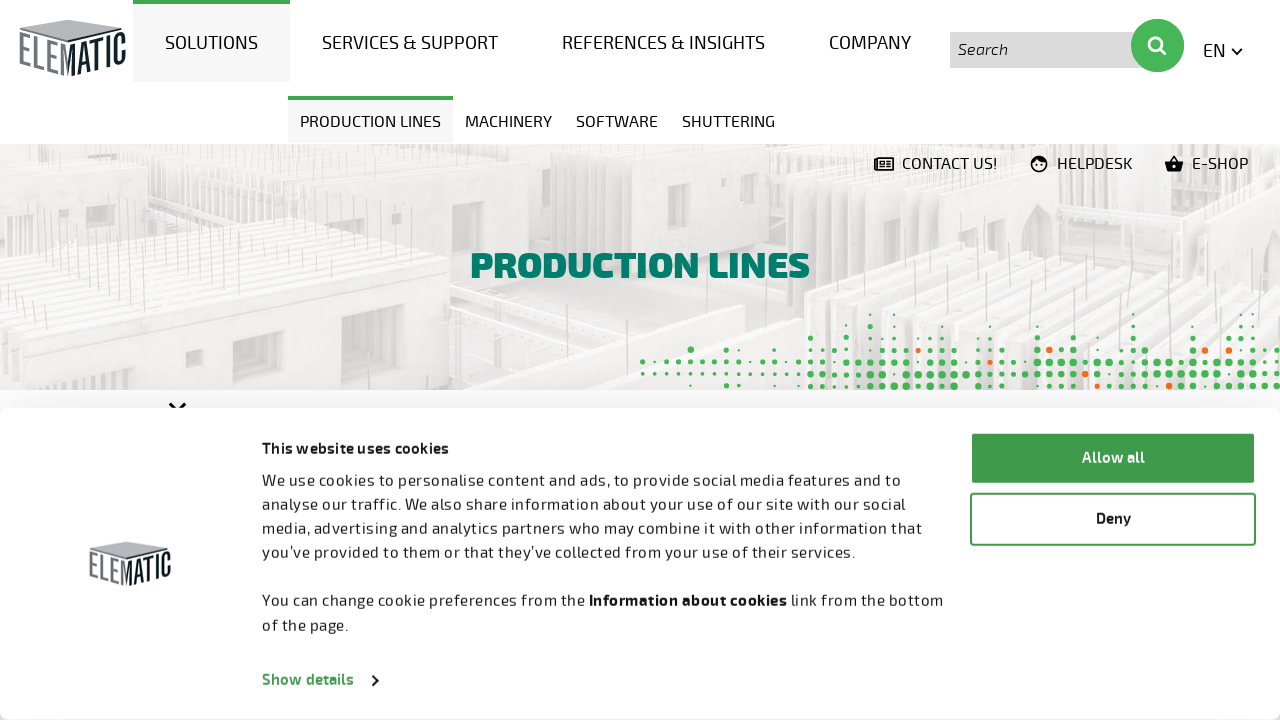

--- FILE ---
content_type: text/html; charset=UTF-8
request_url: https://www.elematic.com/production-lines/product-type/modules/
body_size: 44918
content:
<!doctype html>
<html class="no-js PageProductionLines " lang=en-US>
<head>
<meta charset=utf-8>
<meta http-equiv=x-ua-compatible content="ie=edge">
<meta name=viewport content="width=device-width, initial-scale=1.0">
<script type="text/javascript" src="https://cdn.vine.eu/vscript/326180055.js" data-cookieconsent=ignore></script>
<script data-culture=EN id=Cookiebot src="https://consent.cookiebot.com/uc.js" data-cbid=8c1deba5-9666-4ae5-b16e-046c20bcd95f data-blockingmode=auto type="text/javascript"></script>
<script type="text/javascript">!function(){var t=document.createElement("script");t.type="text/javascript",t.async=!0,t.src="https://vk.com/js/api/openapi.js?169",t.onload=function(){VK.Retargeting.Init("VK-RTRG-1007027-xUiB"),VK.Retargeting.Hit()},document.head.appendChild(t)}();</script>
<style>#CybotCookiebotDialogPoweredbyCybot,#CybotCookiebotDialogPoweredByText{display:none!important}#CybotCookiebotDialog .CybotCookiebotDialogContentWrapper{font-family:Exo\ 2,sans-serif}</style>
<meta name=facebook-domain-verification content=evuslvpn4txt1yim1fkejfird78o1e />
<script src="https://www.google.com/recaptcha/api.js?render=6LeuGHgjAAAAAGIfK5Ion04MAsnzYyzlL1zT36H3"></script>
<meta name=robots content='index, follow, max-image-preview:large, max-snippet:-1, max-video-preview:-1'/>
<script data-cfasync=false data-pagespeed-no-defer>
	var gtm4wp_datalayer_name = "dataLayer";
	var dataLayer = dataLayer || [];
</script>
<title>Precast concrete production lines | Elematic precast technology</title>
<meta name=description content="Precast concrete production lines for hollow core slabs, double walls, sandwich walls, beams, columns, 3D modules. Click: elematic.com"/>
<link rel=canonical href="https://www.elematic.com/solutions/production-lines/"/>
<meta property=og:locale content=en_US />
<meta property=og:type content=article />
<meta property=og:title content="Precast concrete production lines | Elematic precast technology"/>
<meta property=og:description content="Precast concrete production lines for hollow core slabs, double walls, sandwich walls, beams, columns, 3D modules. Click: elematic.com"/>
<meta property=og:url content="https://www.elematic.com/solutions/production-lines/"/>
<meta property=og:site_name content="Elematic precast technology"/>
<meta property=article:publisher content="https://www.facebook.com/elematic"/>
<meta property=article:modified_time content="2025-09-22T09:47:57+00:00"/>
<meta property=og:image content="https://www.elematic.com/uploads/2025/03/4eeb3a04-hr-jpg-elematic_service-team-jaro-paakkonen-valkeakoski-2022-img-1444.jpg"/>
<meta property=og:image:width content=3508 />
<meta property=og:image:height content=2340 />
<meta property=og:image:type content="image/jpeg"/>
<meta name=twitter:card content=summary_large_image />
<script type="application/ld+json" class=yoast-schema-graph>{"@context":"https://schema.org","@graph":[{"@type":"WebPage","@id":"https://www.elematic.com/solutions/production-lines/","url":"https://www.elematic.com/solutions/production-lines/","name":"Precast concrete production lines | Elematic precast technology","isPartOf":{"@id":"https://www.elematic.com/#website"},"datePublished":"2020-12-21T10:17:52+00:00","dateModified":"2025-09-22T09:47:57+00:00","description":"Precast concrete production lines for hollow core slabs, double walls, sandwich walls, beams, columns, 3D modules. Click: elematic.com","breadcrumb":{"@id":"https://www.elematic.com/solutions/production-lines/#breadcrumb"},"inLanguage":"en-US","potentialAction":[{"@type":"ReadAction","target":["https://www.elematic.com/solutions/production-lines/"]}]},{"@type":"BreadcrumbList","@id":"https://www.elematic.com/solutions/production-lines/#breadcrumb","itemListElement":[{"@type":"ListItem","position":1,"name":"Home","item":"https://www.elematic.com/"},{"@type":"ListItem","position":2,"name":"Solutions","item":"https://www.elematic.com/solutions/"},{"@type":"ListItem","position":3,"name":"Production lines"}]},{"@type":"WebSite","@id":"https://www.elematic.com/#website","url":"https://www.elematic.com/","name":"Elematic precast technology","description":"","publisher":{"@id":"https://www.elematic.com/#organization"},"potentialAction":[{"@type":"SearchAction","target":{"@type":"EntryPoint","urlTemplate":"https://www.elematic.com/?s={search_term_string}"},"query-input":"required name=search_term_string"}],"inLanguage":"en-US"},{"@type":"Organization","@id":"https://www.elematic.com/#organization","name":"Elematic precast technology","url":"https://www.elematic.com/","logo":{"@type":"ImageObject","inLanguage":"en-US","@id":"https://www.elematic.com/#/schema/logo/image/","url":"https://www.elematic.com/uploads/2023/09/3b4172c1-elematic-logo-transp-1.png","contentUrl":"https://www.elematic.com/uploads/2023/09/3b4172c1-elematic-logo-transp-1.png","width":1500,"height":903,"caption":"Elematic precast technology"},"image":{"@id":"https://www.elematic.com/#/schema/logo/image/"},"sameAs":["https://www.facebook.com/elematic"]}]}</script>
<link rel=dns-prefetch href='//addsearch.com'/>
<link rel=stylesheet id=pardot-css href='https://www.elematic.com/app/plugins/pardot/build/style-index.css?ver=1677682636' type='text/css' media=all />
<style id=safe-svg-svg-icon-style-inline-css type='text/css'>.safe-svg-cover{text-align:center}.safe-svg-cover .safe-svg-inside{display:inline-block;max-width:100%}.safe-svg-cover svg{fill:currentColor;height:100%;max-height:100%;max-width:100%;width:100%}</style>
<style id=filebird-block-filebird-gallery-style-inline-css type='text/css'>ul.filebird-block-filebird-gallery{margin:auto!important;padding:0!important;width:100%}ul.filebird-block-filebird-gallery.layout-grid{display:grid;grid-gap:20px;align-items:stretch;grid-template-columns:repeat(var(--columns),1fr);justify-items:stretch}ul.filebird-block-filebird-gallery.layout-grid li img{border:1px solid #ccc;box-shadow:2px 2px 6px 0 rgba(0,0,0,.3);height:100%;max-width:100%;-o-object-fit:cover;object-fit:cover;width:100%}ul.filebird-block-filebird-gallery.layout-masonry{-moz-column-count:var(--columns);-moz-column-gap:var(--space);column-gap:var(--space);-moz-column-width:var(--min-width);columns:var(--min-width) var(--columns);display:block;overflow:auto}ul.filebird-block-filebird-gallery.layout-masonry li{margin-bottom:var(--space)}ul.filebird-block-filebird-gallery li{list-style:none}ul.filebird-block-filebird-gallery li figure{height:100%;margin:0;padding:0;position:relative;width:100%}ul.filebird-block-filebird-gallery li figure figcaption{background:linear-gradient(0deg,rgba(0,0,0,.7),rgba(0,0,0,.3) 70%,transparent);bottom:0;box-sizing:border-box;color:#fff;font-size:.8em;margin:0;max-height:100%;overflow:auto;padding:3em .77em .7em;position:absolute;text-align:center;width:100%;z-index:2}ul.filebird-block-filebird-gallery li figure figcaption a{color:inherit}.fb-block-hover-animation-zoomIn figure{overflow:hidden}.fb-block-hover-animation-zoomIn figure img{transform:scale(1);transition:.3s ease-in-out}.fb-block-hover-animation-zoomIn figure:hover img{transform:scale(1.3)}.fb-block-hover-animation-shine figure{overflow:hidden;position:relative}.fb-block-hover-animation-shine figure:before{background:linear-gradient(90deg,hsla(0,0%,100%,0) 0,hsla(0,0%,100%,.3));content:"";display:block;height:100%;left:-75%;position:absolute;top:0;transform:skewX(-25deg);width:50%;z-index:2}.fb-block-hover-animation-shine figure:hover:before{animation:shine .75s}@keyframes shine{to{left:125%}}.fb-block-hover-animation-opacity figure{overflow:hidden}.fb-block-hover-animation-opacity figure img{opacity:1;transition:.3s ease-in-out}.fb-block-hover-animation-opacity figure:hover img{opacity:.5}.fb-block-hover-animation-grayscale figure img{filter:grayscale(100%);transition:.3s ease-in-out}.fb-block-hover-animation-grayscale figure:hover img{filter:grayscale(0)}</style>
<style id=classic-theme-styles-inline-css type='text/css'>.wp-block-button__link{color:#fff;background-color:#32373c;border-radius:9999px;box-shadow:none;text-decoration:none;padding:calc(.667em + 2px) calc(1.333em + 2px);font-size:1.125em}.wp-block-file__button{background:#32373c;color:#fff;text-decoration:none}</style>
<style id=global-styles-inline-css type='text/css'>:root{--wp--preset--aspect-ratio--square:1;--wp--preset--aspect-ratio--4-3: 4/3;--wp--preset--aspect-ratio--3-4: 3/4;--wp--preset--aspect-ratio--3-2: 3/2;--wp--preset--aspect-ratio--2-3: 2/3;--wp--preset--aspect-ratio--16-9: 16/9;--wp--preset--aspect-ratio--9-16: 9/16;--wp--preset--color--black:#000;--wp--preset--color--cyan-bluish-gray:#abb8c3;--wp--preset--color--white:#fff;--wp--preset--color--pale-pink:#f78da7;--wp--preset--color--vivid-red:#cf2e2e;--wp--preset--color--luminous-vivid-orange:#ff6900;--wp--preset--color--luminous-vivid-amber:#fcb900;--wp--preset--color--light-green-cyan:#7bdcb5;--wp--preset--color--vivid-green-cyan:#00d084;--wp--preset--color--pale-cyan-blue:#8ed1fc;--wp--preset--color--vivid-cyan-blue:#0693e3;--wp--preset--color--vivid-purple:#9b51e0;--wp--preset--gradient--vivid-cyan-blue-to-vivid-purple:linear-gradient(135deg,rgba(6,147,227,1) 0%,#9b51e0 100%);--wp--preset--gradient--light-green-cyan-to-vivid-green-cyan:linear-gradient(135deg,#7adcb4 0%,#00d082 100%);--wp--preset--gradient--luminous-vivid-amber-to-luminous-vivid-orange:linear-gradient(135deg,rgba(252,185,0,1) 0%,rgba(255,105,0,1) 100%);--wp--preset--gradient--luminous-vivid-orange-to-vivid-red:linear-gradient(135deg,rgba(255,105,0,1) 0%,#cf2e2e 100%);--wp--preset--gradient--very-light-gray-to-cyan-bluish-gray:linear-gradient(135deg,#eee 0%,#a9b8c3 100%);--wp--preset--gradient--cool-to-warm-spectrum:linear-gradient(135deg,#4aeadc 0%,#9778d1 20%,#cf2aba 40%,#ee2c82 60%,#fb6962 80%,#fef84c 100%);--wp--preset--gradient--blush-light-purple:linear-gradient(135deg,#ffceec 0%,#9896f0 100%);--wp--preset--gradient--blush-bordeaux:linear-gradient(135deg,#fecda5 0%,#fe2d2d 50%,#6b003e 100%);--wp--preset--gradient--luminous-dusk:linear-gradient(135deg,#ffcb70 0%,#c751c0 50%,#4158d0 100%);--wp--preset--gradient--pale-ocean:linear-gradient(135deg,#fff5cb 0%,#b6e3d4 50%,#33a7b5 100%);--wp--preset--gradient--electric-grass:linear-gradient(135deg,#caf880 0%,#71ce7e 100%);--wp--preset--gradient--midnight:linear-gradient(135deg,#020381 0%,#2874fc 100%);--wp--preset--font-size--small:13px;--wp--preset--font-size--medium:20px;--wp--preset--font-size--large:36px;--wp--preset--font-size--x-large:42px;--wp--preset--spacing--20:.44rem;--wp--preset--spacing--30:.67rem;--wp--preset--spacing--40:1rem;--wp--preset--spacing--50:1.5rem;--wp--preset--spacing--60:2.25rem;--wp--preset--spacing--70:3.38rem;--wp--preset--spacing--80:5.06rem;--wp--preset--shadow--natural:6px 6px 9px rgba(0,0,0,.2);--wp--preset--shadow--deep:12px 12px 50px rgba(0,0,0,.4);--wp--preset--shadow--sharp:6px 6px 0 rgba(0,0,0,.2);--wp--preset--shadow--outlined:6px 6px 0 -3px rgba(255,255,255,1) , 6px 6px rgba(0,0,0,1);--wp--preset--shadow--crisp:6px 6px 0 rgba(0,0,0,1)}:where(.is-layout-flex){gap:.5em}:where(.is-layout-grid){gap:.5em}body .is-layout-flex{display:flex}.is-layout-flex{flex-wrap:wrap;align-items:center}.is-layout-flex > :is(*, div){margin:0}body .is-layout-grid{display:grid}.is-layout-grid > :is(*, div){margin:0}:where(.wp-block-columns.is-layout-flex){gap:2em}:where(.wp-block-columns.is-layout-grid){gap:2em}:where(.wp-block-post-template.is-layout-flex){gap:1.25em}:where(.wp-block-post-template.is-layout-grid){gap:1.25em}.has-black-color{color:var(--wp--preset--color--black)!important}.has-cyan-bluish-gray-color{color:var(--wp--preset--color--cyan-bluish-gray)!important}.has-white-color{color:var(--wp--preset--color--white)!important}.has-pale-pink-color{color:var(--wp--preset--color--pale-pink)!important}.has-vivid-red-color{color:var(--wp--preset--color--vivid-red)!important}.has-luminous-vivid-orange-color{color:var(--wp--preset--color--luminous-vivid-orange)!important}.has-luminous-vivid-amber-color{color:var(--wp--preset--color--luminous-vivid-amber)!important}.has-light-green-cyan-color{color:var(--wp--preset--color--light-green-cyan)!important}.has-vivid-green-cyan-color{color:var(--wp--preset--color--vivid-green-cyan)!important}.has-pale-cyan-blue-color{color:var(--wp--preset--color--pale-cyan-blue)!important}.has-vivid-cyan-blue-color{color:var(--wp--preset--color--vivid-cyan-blue)!important}.has-vivid-purple-color{color:var(--wp--preset--color--vivid-purple)!important}.has-black-background-color{background-color:var(--wp--preset--color--black)!important}.has-cyan-bluish-gray-background-color{background-color:var(--wp--preset--color--cyan-bluish-gray)!important}.has-white-background-color{background-color:var(--wp--preset--color--white)!important}.has-pale-pink-background-color{background-color:var(--wp--preset--color--pale-pink)!important}.has-vivid-red-background-color{background-color:var(--wp--preset--color--vivid-red)!important}.has-luminous-vivid-orange-background-color{background-color:var(--wp--preset--color--luminous-vivid-orange)!important}.has-luminous-vivid-amber-background-color{background-color:var(--wp--preset--color--luminous-vivid-amber)!important}.has-light-green-cyan-background-color{background-color:var(--wp--preset--color--light-green-cyan)!important}.has-vivid-green-cyan-background-color{background-color:var(--wp--preset--color--vivid-green-cyan)!important}.has-pale-cyan-blue-background-color{background-color:var(--wp--preset--color--pale-cyan-blue)!important}.has-vivid-cyan-blue-background-color{background-color:var(--wp--preset--color--vivid-cyan-blue)!important}.has-vivid-purple-background-color{background-color:var(--wp--preset--color--vivid-purple)!important}.has-black-border-color{border-color:var(--wp--preset--color--black)!important}.has-cyan-bluish-gray-border-color{border-color:var(--wp--preset--color--cyan-bluish-gray)!important}.has-white-border-color{border-color:var(--wp--preset--color--white)!important}.has-pale-pink-border-color{border-color:var(--wp--preset--color--pale-pink)!important}.has-vivid-red-border-color{border-color:var(--wp--preset--color--vivid-red)!important}.has-luminous-vivid-orange-border-color{border-color:var(--wp--preset--color--luminous-vivid-orange)!important}.has-luminous-vivid-amber-border-color{border-color:var(--wp--preset--color--luminous-vivid-amber)!important}.has-light-green-cyan-border-color{border-color:var(--wp--preset--color--light-green-cyan)!important}.has-vivid-green-cyan-border-color{border-color:var(--wp--preset--color--vivid-green-cyan)!important}.has-pale-cyan-blue-border-color{border-color:var(--wp--preset--color--pale-cyan-blue)!important}.has-vivid-cyan-blue-border-color{border-color:var(--wp--preset--color--vivid-cyan-blue)!important}.has-vivid-purple-border-color{border-color:var(--wp--preset--color--vivid-purple)!important}.has-vivid-cyan-blue-to-vivid-purple-gradient-background{background:var(--wp--preset--gradient--vivid-cyan-blue-to-vivid-purple)!important}.has-light-green-cyan-to-vivid-green-cyan-gradient-background{background:var(--wp--preset--gradient--light-green-cyan-to-vivid-green-cyan)!important}.has-luminous-vivid-amber-to-luminous-vivid-orange-gradient-background{background:var(--wp--preset--gradient--luminous-vivid-amber-to-luminous-vivid-orange)!important}.has-luminous-vivid-orange-to-vivid-red-gradient-background{background:var(--wp--preset--gradient--luminous-vivid-orange-to-vivid-red)!important}.has-very-light-gray-to-cyan-bluish-gray-gradient-background{background:var(--wp--preset--gradient--very-light-gray-to-cyan-bluish-gray)!important}.has-cool-to-warm-spectrum-gradient-background{background:var(--wp--preset--gradient--cool-to-warm-spectrum)!important}.has-blush-light-purple-gradient-background{background:var(--wp--preset--gradient--blush-light-purple)!important}.has-blush-bordeaux-gradient-background{background:var(--wp--preset--gradient--blush-bordeaux)!important}.has-luminous-dusk-gradient-background{background:var(--wp--preset--gradient--luminous-dusk)!important}.has-pale-ocean-gradient-background{background:var(--wp--preset--gradient--pale-ocean)!important}.has-electric-grass-gradient-background{background:var(--wp--preset--gradient--electric-grass)!important}.has-midnight-gradient-background{background:var(--wp--preset--gradient--midnight)!important}.has-small-font-size{font-size:var(--wp--preset--font-size--small)!important}.has-medium-font-size{font-size:var(--wp--preset--font-size--medium)!important}.has-large-font-size{font-size:var(--wp--preset--font-size--large)!important}.has-x-large-font-size{font-size:var(--wp--preset--font-size--x-large)!important}:where(.wp-block-post-template.is-layout-flex){gap:1.25em}:where(.wp-block-post-template.is-layout-grid){gap:1.25em}:where(.wp-block-columns.is-layout-flex){gap:2em}:where(.wp-block-columns.is-layout-grid){gap:2em}:root :where(.wp-block-pullquote){font-size:1.5em;line-height:1.6}</style>
<link rel=stylesheet id=weglot-css-css href='https://www.elematic.com/app/plugins/weglot/dist/css/front-css.css?ver=4.3.3' type='text/css' media=all />
<link rel=stylesheet id=new-flag-css-css href='https://www.elematic.com/app/plugins/weglot/dist/css/new-flags.css?ver=4.3.3' type='text/css' media=all />
<link rel=stylesheet id=theme-css-css href='https://www.elematic.com/app/themes/elematic/assets/dist/main.css?ver=1768906470' type='text/css' media=all />
<script type="text/javascript" defer src="https://www.elematic.com/app/plugins/weglot/dist/front-js.js?ver=4.3.3" id=wp-weglot-js-js></script>
<script data-cfasync=false data-pagespeed-no-defer>
	var dataLayer_content = {"pageTitle":"Precast concrete production lines | Elematic precast technology","pagePostType":"page","pagePostType2":"single-page","pagePostAuthor":"geniemadmin","pagePostDate":"December 21, 2020","pagePostDateYear":2020,"pagePostDateMonth":12,"pagePostDateDay":21,"pagePostDateDayName":"Monday","pagePostDateHour":12,"pagePostDateMinute":17,"pagePostDateIso":"2020-12-21T12:17:52+02:00","pagePostDateUnix":1608553072,"postCountOnPage":1,"postCountTotal":1,"postID":1022,"postFormat":"standard"};
	dataLayer.push( dataLayer_content );
</script>
<script data-cfasync=false data-pagespeed-no-defer>
(function(w,d,s,l,i){w[l]=w[l]||[];w[l].push({'gtm.start':
new Date().getTime(),event:'gtm.js'});var f=d.getElementsByTagName(s)[0],
j=d.createElement(s),dl=l!='dataLayer'?'&l='+l:'';j.async=true;j.src=
'//www.googletagmanager.com/gtm.js?id='+i+dl;f.parentNode.insertBefore(j,f);
})(window,document,'script','dataLayer','GTM-WTCKS4Q');
</script>
<script type="application/json" id=weglot-data>{"website":"https:\/\/www.elematic.com","uid":"8d87fb8f65","project_slug":"elematic-production","language_from":"en","language_from_custom_flag":null,"language_from_custom_name":null,"excluded_paths":[{"type":"START_WITH","value":"\/ru\/","language_button_displayed":false,"exclusion_behavior":"REDIRECT","excluded_languages":[],"regex":"^\/ru\/"},{"type":"IS_EXACTLY","value":"\/ru\/precast-products\/%d0%bf%d0%be%d0%bb%d1%83%d0%bf%d0%bb%d0%b8%d1%82","language_button_displayed":false,"exclusion_behavior":"REDIRECT","excluded_languages":[],"regex":"^\/ru\/precast\\-products\/%d0%bf%d0%be%d0%bb%d1%83%d0%bf%d0%bb%d0%b8%d1%82$"},{"type":"IS_EXACTLY","value":"\/ru\/concrete-issues\/%d0%b3%d0%be%d1%82%d0%be%d0%b2%d1%8b-%d0%bb%d0%b8-%d0%b2%d1%8b-%d0%be%d1%86%d0%b8%d1%84%d1%80%d0%be%d0%b2%d0%b0%d1%82%d1%8c-%d1%81%d0%b2%d0%be%d0%b5-%d0%bf%d0%bb%d0%b0%d0%bd%d0%b8%d1%80%d0%be%d0%b2","language_button_displayed":false,"exclusion_behavior":"REDIRECT","excluded_languages":[],"regex":"^\/ru\/concrete\\-issues\/%d0%b3%d0%be%d1%82%d0%be%d0%b2%d1%8b\\-%d0%bb%d0%b8\\-%d0%b2%d1%8b\\-%d0%be%d1%86%d0%b8%d1%84%d1%80%d0%be%d0%b2%d0%b0%d1%82%d1%8c\\-%d1%81%d0%b2%d0%be%d0%b5\\-%d0%bf%d0%bb%d0%b0%d0%bd%d0%b8%d1%80%d0%be%d0%b2$"},{"type":"IS_EXACTLY","value":"\/ru\/%d0%bf%d1%80%d0%be%d0%b4%d1%83%d0%ba%d1%86%d0%b8%d1%8f\/%d0%bf%d1%80%d0%be%d0%b3%d1%80%d0%b0%d0%bc%d0%bc%d0%bd%d0%be%d0%b5-%d0%be%d0%b1%d0%b5%d1%81%d0%bf%d0%b5%d1%87%d0%b5%d0%bd%d0%b8%d0%b5\/process\/%d0%ba%d0%be%d0%bd%d1%82%d1%80%d0%be%d0%bb%d1%8c-%d0%b","language_button_displayed":false,"exclusion_behavior":"REDIRECT","excluded_languages":[],"regex":"^\/ru\/%d0%bf%d1%80%d0%be%d0%b4%d1%83%d0%ba%d1%86%d0%b8%d1%8f\/%d0%bf%d1%80%d0%be%d0%b3%d1%80%d0%b0%d0%bc%d0%bc%d0%bd%d0%be%d0%b5\\-%d0%be%d0%b1%d0%b5%d1%81%d0%bf%d0%b5%d1%87%d0%b5%d0%bd%d0%b8%d0%b5\/process\/%d0%ba%d0%be%d0%bd%d1%82%d1%80%d0%be%d0%bb%d1%8c\\-%d0%b$"},{"type":"IS_EXACTLY","value":"\/ru\/%d1%81%d0%b2%d1%8f%d0%b6%d0%b8%d1%82%d0%b5%d1%81%d1%8c-%d1%81-%d0%bd%d0%b0%d1%88%d0%b8%d0%bc-%d1%85%d0%b5%d0%bb%d0%bf%d0%b4%d0%b5%d1%81%d0%ba%d0%be%d0%bc","language_button_displayed":false,"exclusion_behavior":"REDIRECT","excluded_languages":[],"regex":"^\/ru\/%d1%81%d0%b2%d1%8f%d0%b6%d0%b8%d1%82%d0%b5%d1%81%d1%8c\\-%d1%81\\-%d0%bd%d0%b0%d1%88%d0%b8%d0%bc\\-%d1%85%d0%b5%d0%bb%d0%bf%d0%b4%d0%b5%d1%81%d0%ba%d0%be%d0%bc$"},{"type":"IS_EXACTLY","value":"\/ru\/%d0%be%d0%b1%d0%be%d1%80%d1%83%d0%b4%d0%be%d0%b2%d0%b0%d0%bd%d0%b8%d0%b5\/product-type\/%d0%bf%d0%b5%d1%80%d0%b5%d0%ba%d1%80%d1%8b%d1%82%d0%b8%d1%8f\/process\/%d0%be%d1%81%d0%bd%d0%b0%d1%81%d1%82%d0%ba%d0%b0","language_button_displayed":false,"exclusion_behavior":"REDIRECT","excluded_languages":[],"regex":"^\/ru\/%d0%be%d0%b1%d0%be%d1%80%d1%83%d0%b4%d0%be%d0%b2%d0%b0%d0%bd%d0%b8%d0%b5\/product\\-type\/%d0%bf%d0%b5%d1%80%d0%b5%d0%ba%d1%80%d1%8b%d1%82%d0%b8%d1%8f\/process\/%d0%be%d1%81%d0%bd%d0%b0%d1%81%d1%82%d0%ba%d0%b0$"},{"type":"IS_EXACTLY","value":"\/ru\/c%d0%b1%d0%be%d1%80%d0%bd%d1%8b%d0%b9-%d0%b6%d0%b5%d0%bb%d0%b5%d0%b7%d0%be%d0%b1%d0%b5%d1%82%d0%be%d0%bd\/%d0%b6%d0%b5%d0%bb%d0%b5%d0%b7%d0%be%d0%b1%d0%b5%d1%82%d0%be%d0%bd%d0%bd%d1%8b%d0%b5-%d0%b8%d0%b7%d0%b4%d0%b5%d0%bb%d0%b8%d1%8f","language_button_displayed":false,"exclusion_behavior":"REDIRECT","excluded_languages":[],"regex":"^\/ru\/c%d0%b1%d0%be%d1%80%d0%bd%d1%8b%d0%b9\\-%d0%b6%d0%b5%d0%bb%d0%b5%d0%b7%d0%be%d0%b1%d0%b5%d1%82%d0%be%d0%bd\/%d0%b6%d0%b5%d0%bb%d0%b5%d0%b7%d0%be%d0%b1%d0%b5%d1%82%d0%be%d0%bd%d0%bd%d1%8b%d0%b5\\-%d0%b8%d0%b7%d0%b4%d0%b5%d0%bb%d0%b8%d1%8f$"},{"type":"IS_EXACTLY","value":"\/ru\/%d0%be%d0%b1%d0%be%d1%80%d1%83%d0%b4%d0%be%d0%b2%d0%b0%d0%bd%d0%b8%d0%b5\/product-type\/%d0%bf%d0%b5%d1%80%d0%b5%d0%ba%d1%80%d1%8b%d1%82%d0%b8%d1%8f\/process\/%d1%82%d1%80%d0%b0%d0%bd%d1%81%d0%bf%d0%be%d1%80%d1%82%d0%b8%d1%80%d0%be%d0%b2%d0%ba%d0%b0","language_button_displayed":false,"exclusion_behavior":"REDIRECT","excluded_languages":[],"regex":"^\/ru\/%d0%be%d0%b1%d0%be%d1%80%d1%83%d0%b4%d0%be%d0%b2%d0%b0%d0%bd%d0%b8%d0%b5\/product\\-type\/%d0%bf%d0%b5%d1%80%d0%b5%d0%ba%d1%80%d1%8b%d1%82%d0%b8%d1%8f\/process\/%d1%82%d1%80%d0%b0%d0%bd%d1%81%d0%bf%d0%be%d1%80%d1%82%d0%b8%d1%80%d0%be%d0%b2%d0%ba%d0%b0$"},{"type":"IS_EXACTLY","value":"\/ru\/%d0%be%d0%b1%d0%be%d1%80%d1%83%d0%b4%d0%be%d0%b2%d0%b0%d0%bd%d0%b8%d0%b5\/process\/%d1%81%d0%ba%d0%bb%d0%b0%d0%b4%d0%b8%d1%80%d0%be%d0%b2%d0%b0%d0%bd%d0%b8%d0%b5","language_button_displayed":false,"exclusion_behavior":"REDIRECT","excluded_languages":[],"regex":"^\/ru\/%d0%be%d0%b1%d0%be%d1%80%d1%83%d0%b4%d0%be%d0%b2%d0%b0%d0%bd%d0%b8%d0%b5\/process\/%d1%81%d0%ba%d0%bb%d0%b0%d0%b4%d0%b8%d1%80%d0%be%d0%b2%d0%b0%d0%bd%d0%b8%d0%b5$"},{"type":"IS_EXACTLY","value":"\/ru\/%d0%bf%d1%80%d0%be%d0%b4%d1%83%d0%ba%d1%86%d0%b8%d1%8f\/%d0%bf%d1%80%d0%be%d0%b3%d1%80%d0%b0%d0%bc%d0%bc%d0%bd%d0%be%d0%b5-%d0%be%d0%b1%d0%b5%d1%81%d0%bf%d0%b5%d1%87%d0%b5%d0%bd%d0%b8%d0%b5\/product-type\/plant-control\/process\/%d0%ba%d0%be%d0%bd%d1%82%d1","language_button_displayed":false,"exclusion_behavior":"REDIRECT","excluded_languages":[],"regex":"^\/ru\/%d0%bf%d1%80%d0%be%d0%b4%d1%83%d0%ba%d1%86%d0%b8%d1%8f\/%d0%bf%d1%80%d0%be%d0%b3%d1%80%d0%b0%d0%bc%d0%bc%d0%bd%d0%be%d0%b5\\-%d0%be%d0%b1%d0%b5%d1%81%d0%bf%d0%b5%d1%87%d0%b5%d0%bd%d0%b8%d0%b5\/product\\-type\/plant\\-control\/process\/%d0%ba%d0%be%d0%bd%d1%82%d1$"},{"type":"IS_EXACTLY","value":"\/ru\/%d0%bf%d1%80%d0%be%d0%b4%d1%83%d0%ba%d1%86%d0%b8%d1%8f\/%d0%bf%d1%80%d0%be%d0%b3%d1%80%d0%b0%d0%bc%d0%bc%d0%bd%d0%be%d0%b5-%d0%be%d0%b1%d0%b5%d1%81%d0%bf%d0%b5%d1%87%d0%b5%d0%bd%d0%b8%d0%b5\/product-type\/plant-control\/process\/%d0%bc%d0%be%d0%bd%d0%b8%d1","language_button_displayed":false,"exclusion_behavior":"REDIRECT","excluded_languages":[],"regex":"^\/ru\/%d0%bf%d1%80%d0%be%d0%b4%d1%83%d0%ba%d1%86%d0%b8%d1%8f\/%d0%bf%d1%80%d0%be%d0%b3%d1%80%d0%b0%d0%bc%d0%bc%d0%bd%d0%be%d0%b5\\-%d0%be%d0%b1%d0%b5%d1%81%d0%bf%d0%b5%d1%87%d0%b5%d0%bd%d0%b8%d0%b5\/product\\-type\/plant\\-control\/process\/%d0%bc%d0%be%d0%bd%d0%b8%d1$"},{"type":"IS_EXACTLY","value":"\/ru\/%d0%bf%d1%80%d0%be%d0%b4%d1%83%d0%ba%d1%86%d0%b8%d1%8f\/%d0%bf%d1%80%d0%be%d0%b3%d1%80%d0%b0%d0%bc%d0%bc%d0%bd%d0%be%d0%b5-%d0%be%d0%b1%d0%b5%d1%81%d0%bf%d0%b5%d1%87%d0%b5%d0%bd%d0%b8%d0%b5\/product-type\/plant-control\/process\/%d0%bf%d0%bb%d0%b0%d0%bd%d0","language_button_displayed":false,"exclusion_behavior":"REDIRECT","excluded_languages":[],"regex":"^\/ru\/%d0%bf%d1%80%d0%be%d0%b4%d1%83%d0%ba%d1%86%d0%b8%d1%8f\/%d0%bf%d1%80%d0%be%d0%b3%d1%80%d0%b0%d0%bc%d0%bc%d0%bd%d0%be%d0%b5\\-%d0%be%d0%b1%d0%b5%d1%81%d0%bf%d0%b5%d1%87%d0%b5%d0%bd%d0%b8%d0%b5\/product\\-type\/plant\\-control\/process\/%d0%bf%d0%bb%d0%b0%d0%bd%d0$"},{"type":"IS_EXACTLY","value":"\/ru\/product\/%d1%82%d0%b5%d0%bf%d0%bb%d0%be%d0%ba%d0%b0%d0%bc%d0%b5%d1%80%d0%b0-e9","language_button_displayed":false,"exclusion_behavior":"REDIRECT","excluded_languages":[],"regex":"^\/ru\/product\/%d1%82%d0%b5%d0%bf%d0%bb%d0%be%d0%ba%d0%b0%d0%bc%d0%b5%d1%80%d0%b0\\-e9$"},{"type":"IS_EXACTLY","value":"\/ru\/product\/%d0%bf%d0%b8%d0%bb%d0%b0-s5-270","language_button_displayed":false,"exclusion_behavior":"REDIRECT","excluded_languages":[],"regex":"^\/ru\/product\/%d0%bf%d0%b8%d0%bb%d0%b0\\-s5\\-270$"},{"type":"IS_EXACTLY","value":"\/ru\/product\/%d0%bf%d0%be%d0%b4%d1%8a%d0%b5%d0%bc%d0%bd%d0%b0%d1%8f-%d0%b1%d0%b0%d0%bb%d0%ba%d0%b0-p7-2","language_button_displayed":false,"exclusion_behavior":"REDIRECT","excluded_languages":[],"regex":"^\/ru\/product\/%d0%bf%d0%be%d0%b4%d1%8a%d0%b5%d0%bc%d0%bd%d0%b0%d1%8f\\-%d0%b1%d0%b0%d0%bb%d0%ba%d0%b0\\-p7\\-2$"},{"type":"IS_EXACTLY","value":"\/ru\/product\/%d0%bf%d0%be%d0%b4%d1%8a%d0%b5%d0%bc%d0%bd%d1%8b%d0%b5-%d0%b7%d0%b0%d1%85%d0%b2%d0%b0%d1%82%d1%8b-s5","language_button_displayed":false,"exclusion_behavior":"REDIRECT","excluded_languages":[],"regex":"^\/ru\/product\/%d0%bf%d0%be%d0%b4%d1%8a%d0%b5%d0%bc%d0%bd%d1%8b%d0%b5\\-%d0%b7%d0%b0%d1%85%d0%b2%d0%b0%d1%82%d1%8b\\-s5$"},{"type":"IS_EXACTLY","value":"\/ru\/product\/%d0%b7%d0%b0%d1%82%d0%b8%d1%80%d0%be%d1%87%d0%bd%d0%b0%d1%8f-%d0%bc%d0%b0%d1%88%d0%b8%d0%bd%d0%b0-e9","language_button_displayed":false,"exclusion_behavior":"REDIRECT","excluded_languages":[],"regex":"^\/ru\/product\/%d0%b7%d0%b0%d1%82%d0%b8%d1%80%d0%be%d1%87%d0%bd%d0%b0%d1%8f\\-%d0%bc%d0%b0%d1%88%d0%b8%d0%bd%d0%b0\\-e9$"},{"type":"IS_EXACTLY","value":"\/ru\/references\/mid-states-concrete-industries-%d1%81%d1%88%d0%b0","language_button_displayed":false,"exclusion_behavior":"REDIRECT","excluded_languages":[],"regex":"^\/ru\/references\/mid\\-states\\-concrete\\-industries\\-%d1%81%d1%88%d0%b0$"},{"type":"IS_EXACTLY","value":"\/ru\/references\/%d0%ba%d0%b0%d1%80%d0%be%d0%bb%d0%b8%d0%bd%d1%81%d0%ba%d0%b0%d1%8f-%d1%83%d0%bd%d0%b8%d0%b2%d0%b5%d1%80%d1%81%d0%b8%d1%82%d0%b5%d1%82%d1%81%d0%ba%d0%b0%d1%8f-%d0%b1%d0%be%d0%bb%d1%8c%d0%bd%d0%b8%d1%86","language_button_displayed":false,"exclusion_behavior":"REDIRECT","excluded_languages":[],"regex":"^\/ru\/references\/%d0%ba%d0%b0%d1%80%d0%be%d0%bb%d0%b8%d0%bd%d1%81%d0%ba%d0%b0%d1%8f\\-%d1%83%d0%bd%d0%b8%d0%b2%d0%b5%d1%80%d1%81%d0%b8%d1%82%d0%b5%d1%82%d1%81%d0%ba%d0%b0%d1%8f\\-%d0%b1%d0%be%d0%bb%d1%8c%d0%bd%d0%b8%d1%86$"},{"type":"IS_EXACTLY","value":"\/ru\/references\/%d0%b4%d0%b5%d1%82%d1%81%d0%ba%d0%b0%d1%8f-%d0%b1%d0%be%d0%bb%d1%8c%d0%bd%d0%b8%d1%86%d0%b0-%d0%b2-%d1%85%d0%b5%d0%bb%d1%8c%d1%81%d0%b8%d0%bd%d0%ba%d0%b8-%d1%84%d0%b8%d0%bd%d0%bb%d1%8f%d0%bd%d0%b4","language_button_displayed":false,"exclusion_behavior":"REDIRECT","excluded_languages":[],"regex":"^\/ru\/references\/%d0%b4%d0%b5%d1%82%d1%81%d0%ba%d0%b0%d1%8f\\-%d0%b1%d0%be%d0%bb%d1%8c%d0%bd%d0%b8%d1%86%d0%b0\\-%d0%b2\\-%d1%85%d0%b5%d0%bb%d1%8c%d1%81%d0%b8%d0%bd%d0%ba%d0%b8\\-%d1%84%d0%b8%d0%bd%d0%bb%d1%8f%d0%bd%d0%b4$"},{"type":"IS_EXACTLY","value":"\/ru\/product\/%d1%80%d0%b0%d0%b1%d0%be%d1%87%d0%b8%d0%b5-%d1%87%d0%b0%d1%81%d1%8b","language_button_displayed":false,"exclusion_behavior":"REDIRECT","excluded_languages":[],"regex":"^\/ru\/product\/%d1%80%d0%b0%d0%b1%d0%be%d1%87%d0%b8%d0%b5\\-%d1%87%d0%b0%d1%81%d1%8b$"},{"type":"IS_EXACTLY","value":"\/ru\/blogs\/%d1%87%d1%82%d0%be-%d0%bd%d1%83%d0%b6%d0%bd%d0%be-%d1%83%d1%87%d0%b8%d1%82%d1%8b%d0%b2%d0%b0%d1%82%d1%8c-%d0%bf%d1%80%d0%b8-%d0%b2%d1%8b%d0%b1%d0%be%d1%80%d0%b5-%d1%84%d0%be%d1%80%d0%bc%d0%be%d0%b2","language_button_displayed":false,"exclusion_behavior":"REDIRECT","excluded_languages":[],"regex":"^\/ru\/blogs\/%d1%87%d1%82%d0%be\\-%d0%bd%d1%83%d0%b6%d0%bd%d0%be\\-%d1%83%d1%87%d0%b8%d1%82%d1%8b%d0%b2%d0%b0%d1%82%d1%8c\\-%d0%bf%d1%80%d0%b8\\-%d0%b2%d1%8b%d0%b1%d0%be%d1%80%d0%b5\\-%d1%84%d0%be%d1%80%d0%bc%d0%be%d0%b2$"},{"type":"IS_EXACTLY","value":"\/ru\/concrete-issues\/%d0%bd%d0%b0%d0%b2%d1%81%d1%82%d1%80%d0%b5%d1%87%d1%83-%d0%ba-%d0%be%d0%b1%d0%bd%d0%be%d0%b2%d0%bb%d0%b5%d0%bd%d0%b8%d1%8f%d0%bc","language_button_displayed":false,"exclusion_behavior":"REDIRECT","excluded_languages":[],"regex":"^\/ru\/concrete\\-issues\/%d0%bd%d0%b0%d0%b2%d1%81%d1%82%d1%80%d0%b5%d1%87%d1%83\\-%d0%ba\\-%d0%be%d0%b1%d0%bd%d0%be%d0%b2%d0%bb%d0%b5%d0%bd%d0%b8%d1%8f%d0%bc$"},{"type":"IS_EXACTLY","value":"\/ru\/product-series\/%d0%be%d0%bf%d0%b0%d0%bb%d1%83%d0%b1%d0%be%d1%87%d0%bd%d1%8b%d0%b5-%d0%bf%d1%80%d0%b8%d0%bd%d0%b0%d0%b4%d0%bb%d0%b5%d0%b6%d0%bd%d0%be%d1%81%d1%82%d0%b8","language_button_displayed":false,"exclusion_behavior":"REDIRECT","excluded_languages":[],"regex":"^\/ru\/product\\-series\/%d0%be%d0%bf%d0%b0%d0%bb%d1%83%d0%b1%d0%be%d1%87%d0%bd%d1%8b%d0%b5\\-%d0%bf%d1%80%d0%b8%d0%bd%d0%b0%d0%b4%d0%bb%d0%b5%d0%b6%d0%bd%d0%be%d1%81%d1%82%d0%b8$"},{"type":"IS_EXACTLY","value":"\/ru\/%d0%be%d0%b1%d0%be%d1%80%d1%83%d0%b4%d0%be%d0%b2%d0%b0%d0%bd%d0%b8%d0%b5\/product-type\/%d0%bb%d0%b8%d0%bd%d0%b8%d1%8f-%d0%bf%d0%be-%d0%b8%d0%b7%d0%b3%d0%be%d1%82%d0%be%d0%b2%d0%bb%d0%b5%d0%bd%d0%b8%d1%8e-%d0%bf%d0%be%d0%bb%d1%83%d0%bf%d0%bb%d0%b8%d1%82","language_button_displayed":false,"exclusion_behavior":"REDIRECT","excluded_languages":[],"regex":"^\/ru\/%d0%be%d0%b1%d0%be%d1%80%d1%83%d0%b4%d0%be%d0%b2%d0%b0%d0%bd%d0%b8%d0%b5\/product\\-type\/%d0%bb%d0%b8%d0%bd%d0%b8%d1%8f\\-%d0%bf%d0%be\\-%d0%b8%d0%b7%d0%b3%d0%be%d1%82%d0%be%d0%b2%d0%bb%d0%b5%d0%bd%d0%b8%d1%8e\\-%d0%bf%d0%be%d0%bb%d1%83%d0%bf%d0%bb%d0%b8%d1%82$"},{"type":"IS_EXACTLY","value":"\/ru\/%d0%be%d0%b1%d0%be%d1%80%d1%83%d0%b4%d0%be%d0%b2%d0%b0%d0%bd%d0%b8%d0%b5\/product-type\/%d0%bb%d0%b8%d0%bd%d0%b8%d1%8f-%d0%bf%d0%be-%d0%bf%d1%80%d0%be%d0%b8%d0%b7%d0%b2%d0%be%d0%b4%d1%81%d1%82%d0%b2%d1%83-%d0%bf%d0%bb%d0%b8%d1%82-%d0%bf%d0%b5%d1%80%d0%b","language_button_displayed":false,"exclusion_behavior":"REDIRECT","excluded_languages":[],"regex":"^\/ru\/%d0%be%d0%b1%d0%be%d1%80%d1%83%d0%b4%d0%be%d0%b2%d0%b0%d0%bd%d0%b8%d0%b5\/product\\-type\/%d0%bb%d0%b8%d0%bd%d0%b8%d1%8f\\-%d0%bf%d0%be\\-%d0%bf%d1%80%d0%be%d0%b8%d0%b7%d0%b2%d0%be%d0%b4%d1%81%d1%82%d0%b2%d1%83\\-%d0%bf%d0%bb%d0%b8%d1%82\\-%d0%bf%d0%b5%d1%80%d0%b$"},{"type":"IS_EXACTLY","value":"\/ru\/%d0%be%d0%b1%d0%be%d1%80%d1%83%d0%b4%d0%be%d0%b2%d0%b0%d0%bd%d0%b8%d0%b5\/product-type\/%d1%84%d1%83%d0%bd%d0%b4%d0%b0%d0%bc%d0%b5%d0%bd%d1%82%d1%8b-%d0%b8-%d0%ba%d0%b0%d1%80%d0%ba%d0%b0%d1%81%d1%8b-%d0%be%d0%b1%d0%be%d1%80%d1%83%d0%b4%d0%be%d0%b2%d0%b0","language_button_displayed":false,"exclusion_behavior":"REDIRECT","excluded_languages":[],"regex":"^\/ru\/%d0%be%d0%b1%d0%be%d1%80%d1%83%d0%b4%d0%be%d0%b2%d0%b0%d0%bd%d0%b8%d0%b5\/product\\-type\/%d1%84%d1%83%d0%bd%d0%b4%d0%b0%d0%bc%d0%b5%d0%bd%d1%82%d1%8b\\-%d0%b8\\-%d0%ba%d0%b0%d1%80%d0%ba%d0%b0%d1%81%d1%8b\\-%d0%be%d0%b1%d0%be%d1%80%d1%83%d0%b4%d0%be%d0%b2%d0%b0$"},{"type":"IS_EXACTLY","value":"\/ru\/product-series\/plant-control","language_button_displayed":false,"exclusion_behavior":"REDIRECT","excluded_languages":[],"regex":"^\/ru\/product\\-series\/plant\\-control$"},{"type":"IS_EXACTLY","value":"\/ru\/faqs","language_button_displayed":false,"exclusion_behavior":"REDIRECT","excluded_languages":[],"regex":"^\/ru\/faqs$"},{"type":"IS_EXACTLY","value":"\/ru\/references\/%d1%86%d0%b5%d0%bd%d1%82%d1%80-%d0%b8%d1%81%d1%81%d0%bb%d0%b5%d0%b4%d0%be%d0%b2%d0%b0%d0%bd%d0%b8%d1%8f-%d0%b8-%d1%80%d0%b0%d0%b7%d1%80%d0%b0%d0%b1%d0%be%d1%82%d0%ba%d0%b8-nestle-%d0%b2-%d0%bc%d0%b0","language_button_displayed":false,"exclusion_behavior":"REDIRECT","excluded_languages":[],"regex":"^\/ru\/references\/%d1%86%d0%b5%d0%bd%d1%82%d1%80\\-%d0%b8%d1%81%d1%81%d0%bb%d0%b5%d0%b4%d0%be%d0%b2%d0%b0%d0%bd%d0%b8%d1%8f\\-%d0%b8\\-%d1%80%d0%b0%d0%b7%d1%80%d0%b0%d0%b1%d0%be%d1%82%d0%ba%d0%b8\\-nestle\\-%d0%b2\\-%d0%bc%d0%b0$"},{"type":"IS_EXACTLY","value":"\/ru\/blogs\/%d0%ba%d0%be%d0%b3%d0%b4%d0%b0-%d0%ba%d0%b0%d1%81%d1%81%d0%b5%d1%82%d0%bd%d0%b0%d1%8f-%d1%83%d1%81%d1%82%d0%b0%d0%bd%d0%be%d0%b2%d0%ba%d0%b0-%d0%bc%d0%be%d0%b6%d0%b5%d1%82-%d0%bf%d1%80%d0%b8%d0%bd","language_button_displayed":false,"exclusion_behavior":"REDIRECT","excluded_languages":[],"regex":"^\/ru\/blogs\/%d0%ba%d0%be%d0%b3%d0%b4%d0%b0\\-%d0%ba%d0%b0%d1%81%d1%81%d0%b5%d1%82%d0%bd%d0%b0%d1%8f\\-%d1%83%d1%81%d1%82%d0%b0%d0%bd%d0%be%d0%b2%d0%ba%d0%b0\\-%d0%bc%d0%be%d0%b6%d0%b5%d1%82\\-%d0%bf%d1%80%d0%b8%d0%bd$"},{"type":"IS_EXACTLY","value":"\/ru\/product\/pro-wall","language_button_displayed":false,"exclusion_behavior":"REDIRECT","excluded_languages":[],"regex":"^\/ru\/product\/pro\\-wall$"},{"type":"IS_EXACTLY","value":"\/ru\/concrete-issues\/%d0%b8%d1%81%d0%bf%d0%be%d0%bb%d1%8c%d0%b7%d1%83%d0%b9%d1%82%d0%b5-plant-control-%d0%b4%d0%bb%d1%8f-%d0%be%d0%bf%d1%82%d0%b8%d0%bc%d0%b8%d0%b7%d0%b0%d1%86%d0%b8%d0%b8-%d1%80%d0%b5%d1%81%d1%83%d1%80","language_button_displayed":false,"exclusion_behavior":"REDIRECT","excluded_languages":[],"regex":"^\/ru\/concrete\\-issues\/%d0%b8%d1%81%d0%bf%d0%be%d0%bb%d1%8c%d0%b7%d1%83%d0%b9%d1%82%d0%b5\\-plant\\-control\\-%d0%b4%d0%bb%d1%8f\\-%d0%be%d0%bf%d1%82%d0%b8%d0%bc%d0%b8%d0%b7%d0%b0%d1%86%d0%b8%d0%b8\\-%d1%80%d0%b5%d1%81%d1%83%d1%80$"},{"type":"IS_EXACTLY","value":"\/ru\/product\/extruder-s5","language_button_displayed":false,"exclusion_behavior":"REDIRECT","excluded_languages":[],"regex":"^\/ru\/product\/extruder\\-s5$"},{"type":"IS_EXACTLY","value":"\/ru\/%d0%be%d0%b1%d0%be%d1%80%d1%83%d0%b4%d0%be%d0%b2%d0%b0%d0%bd%d0%b8%d0%b5\/product-type\/%d0%bf%d0%b5%d1%80%d0%b5%d0%ba%d1%80%d1%8b%d1%82%d0%b8%d1%8f\/process\/%d0%b0%d1%80%d0%bc%d0%b0%d1%82%d1%83%d1%80%d0%bd%d1%8b%d0%b5-%d1%80%d0%b0%d0%b1%d0%be%d1%82%d1%8","language_button_displayed":false,"exclusion_behavior":"REDIRECT","excluded_languages":[],"regex":"^\/ru\/%d0%be%d0%b1%d0%be%d1%80%d1%83%d0%b4%d0%be%d0%b2%d0%b0%d0%bd%d0%b8%d0%b5\/product\\-type\/%d0%bf%d0%b5%d1%80%d0%b5%d0%ba%d1%80%d1%8b%d1%82%d0%b8%d1%8f\/process\/%d0%b0%d1%80%d0%bc%d0%b0%d1%82%d1%83%d1%80%d0%bd%d1%8b%d0%b5\\-%d1%80%d0%b0%d0%b1%d0%be%d1%82%d1%8$"},{"type":"IS_EXACTLY","value":"\/ru\/%d0%be%d0%b1%d0%be%d1%80%d1%83%d0%b4%d0%be%d0%b2%d0%b0%d0%bd%d0%b8%d0%b5\/product-type\/%d0%bf%d0%b5%d1%80%d0%b5%d0%ba%d1%80%d1%8b%d1%82%d0%b8%d1%8f\/process\/%d0%bc%d0%be%d0%b4%d0%b8%d1%84%d0%b8%d0%ba%d0%b0%d1%86%d0%b8%d1%8f","language_button_displayed":false,"exclusion_behavior":"REDIRECT","excluded_languages":[],"regex":"^\/ru\/%d0%be%d0%b1%d0%be%d1%80%d1%83%d0%b4%d0%be%d0%b2%d0%b0%d0%bd%d0%b8%d0%b5\/product\\-type\/%d0%bf%d0%b5%d1%80%d0%b5%d0%ba%d1%80%d1%8b%d1%82%d0%b8%d1%8f\/process\/%d0%bc%d0%be%d0%b4%d0%b8%d1%84%d0%b8%d0%ba%d0%b0%d1%86%d0%b8%d1%8f$"},{"type":"IS_EXACTLY","value":"\/ru\/%d0%bf%d0%be%d0%b4%d0%b4%d0%b5%d1%80%d0%b6%d0%ba%d0%b0","language_button_displayed":false,"exclusion_behavior":"REDIRECT","excluded_languages":[],"regex":"^\/ru\/%d0%bf%d0%be%d0%b4%d0%b4%d0%b5%d1%80%d0%b6%d0%ba%d0%b0$"},{"type":"IS_EXACTLY","value":"\/ru\/articles\/elematic-oyj-%d0%bf%d1%80%d0%b5%d0%ba%d1%80%d0%b0%d1%89%d0%b0%d0%b5%d1%82-%d0%b1%d0%b8%d0%b7%d0%bd%d0%b5%d1%81-%d1%81-%d0%ba%d0%be%d0%bc%d0%bf%d0%b0%d0%bd%d0%b8%d1%8f%d0%bc%d0%b8-%d0%b2-%d1%80%d0%be","language_button_displayed":false,"exclusion_behavior":"REDIRECT","excluded_languages":[],"regex":"^\/ru\/articles\/elematic\\-oyj\\-%d0%bf%d1%80%d0%b5%d0%ba%d1%80%d0%b0%d1%89%d0%b0%d0%b5%d1%82\\-%d0%b1%d0%b8%d0%b7%d0%bd%d0%b5%d1%81\\-%d1%81\\-%d0%ba%d0%be%d0%bc%d0%bf%d0%b0%d0%bd%d0%b8%d1%8f%d0%bc%d0%b8\\-%d0%b2\\-%d1%80%d0%be$"},{"type":"IS_EXACTLY","value":"\/ru\/%d0%be%d0%b1%d0%be%d1%80%d1%83%d0%b4%d0%be%d0%b2%d0%b0%d0%bd%d0%b8%d0%b5\/product-type\/%d1%81%d1%82%d0%b5%d0%bd%d0%be%d0%b2%d1%8b%d0%b5-%d0%bf%d0%b0%d0%bd%d0%b5%d0%bb%d0%b8-%d0%be%d0%b1%d0%be%d1%80%d1%83%d0%b4%d0%be%d0%b2%d0%b0%d0%bd%d0%b8%d0%b5\/proces","language_button_displayed":false,"exclusion_behavior":"REDIRECT","excluded_languages":[],"regex":"^\/ru\/%d0%be%d0%b1%d0%be%d1%80%d1%83%d0%b4%d0%be%d0%b2%d0%b0%d0%bd%d0%b8%d0%b5\/product\\-type\/%d1%81%d1%82%d0%b5%d0%bd%d0%be%d0%b2%d1%8b%d0%b5\\-%d0%bf%d0%b0%d0%bd%d0%b5%d0%bb%d0%b8\\-%d0%be%d0%b1%d0%be%d1%80%d1%83%d0%b4%d0%be%d0%b2%d0%b0%d0%bd%d0%b8%d0%b5\/proces$"},{"type":"IS_EXACTLY","value":"\/ru\/product\/%d1%82%d0%b5%d1%85%d0%bd%d0%be%d0%bb%d0%be%d0%b3%d0%b8%d1%87%d0%b5%d1%81%d0%ba%d0%b0%d1%8f-%d0%bb%d0%b8%d0%bd%d0%b8%d1%8f-%d0%bf%d0%be-%d0%bf%d1%80%d0%be%d0%b8%d0%b7%d0%b2%d0%be%d0%b4%d1%81%d1%82","language_button_displayed":false,"exclusion_behavior":"REDIRECT","excluded_languages":[],"regex":"^\/ru\/product\/%d1%82%d0%b5%d1%85%d0%bd%d0%be%d0%bb%d0%be%d0%b3%d0%b8%d1%87%d0%b5%d1%81%d0%ba%d0%b0%d1%8f\\-%d0%bb%d0%b8%d0%bd%d0%b8%d1%8f\\-%d0%bf%d0%be\\-%d0%bf%d1%80%d0%be%d0%b8%d0%b7%d0%b2%d0%be%d0%b4%d1%81%d1%82$"},{"type":"IS_EXACTLY","value":"\/ru\/%d0%be%d0%b1%d0%be%d1%80%d1%83%d0%b4%d0%be%d0%b2%d0%b0%d0%bd%d0%b8%d0%b5\/product-type\/%d0%bf%d0%be%d0%b4%d0%b0%d1%87%d0%b0-%d0%b1%d0%b5%d1%82%d0%be%d0%bd%d0%b0\/process\/%d1%82%d1%80%d0%b0%d0%bd%d1%81%d0%bf%d0%be%d1%80%d1%82%d0%b8%d1%80%d0%be%d0%b2%d0%b","language_button_displayed":false,"exclusion_behavior":"REDIRECT","excluded_languages":[],"regex":"^\/ru\/%d0%be%d0%b1%d0%be%d1%80%d1%83%d0%b4%d0%be%d0%b2%d0%b0%d0%bd%d0%b8%d0%b5\/product\\-type\/%d0%bf%d0%be%d0%b4%d0%b0%d1%87%d0%b0\\-%d0%b1%d0%b5%d1%82%d0%be%d0%bd%d0%b0\/process\/%d1%82%d1%80%d0%b0%d0%bd%d1%81%d0%bf%d0%be%d1%80%d1%82%d0%b8%d1%80%d0%be%d0%b2%d0%b$"},{"type":"IS_EXACTLY","value":"\/ru\/product\/%d0%bf%d0%be%d0%b4%d1%8a%d0%b5%d0%bc%d0%bd%d0%b0%d1%8f-%d1%80%d0%b0%d0%bc%d0%b0-p7","language_button_displayed":false,"exclusion_behavior":"REDIRECT","excluded_languages":[],"regex":"^\/ru\/product\/%d0%bf%d0%be%d0%b4%d1%8a%d0%b5%d0%bc%d0%bd%d0%b0%d1%8f\\-%d1%80%d0%b0%d0%bc%d0%b0\\-p7$"},{"type":"IS_EXACTLY","value":"\/ru\/references\/grand-views-%d0%be%d0%b0%d1%8d","language_button_displayed":false,"exclusion_behavior":"REDIRECT","excluded_languages":[],"regex":"^\/ru\/references\/grand\\-views\\-%d0%be%d0%b0%d1%8d$"},{"type":"IS_EXACTLY","value":"\/ru\/product\/%d0%b2%d1%8b%d0%b2%d0%be%d0%b7%d0%bd%d0%b0%d1%8f-%d1%82%d0%b5%d0%bb%d0%b5%d0%b6%d0%ba%d0%b0-e9","language_button_displayed":false,"exclusion_behavior":"REDIRECT","excluded_languages":[],"regex":"^\/ru\/product\/%d0%b2%d1%8b%d0%b2%d0%be%d0%b7%d0%bd%d0%b0%d1%8f\\-%d1%82%d0%b5%d0%bb%d0%b5%d0%b6%d0%ba%d0%b0\\-e9$"},{"type":"IS_EXACTLY","value":"\/ru\/references\/%d0%ba%d0%b0%d0%bc%d0%bf%d1%83%d1%81-%d1%83%d0%bd%d0%b8%d0%b2%d0%b5%d1%80%d1%81%d0%b8%d1%82%d0%b5%d1%82%d0%b0-o-p-jindal-global-%d0%b8%d0%bd%d0%b4%d0%b8%d1%8f","language_button_displayed":false,"exclusion_behavior":"REDIRECT","excluded_languages":[],"regex":"^\/ru\/references\/%d0%ba%d0%b0%d0%bc%d0%bf%d1%83%d1%81\\-%d1%83%d0%bd%d0%b8%d0%b2%d0%b5%d1%80%d1%81%d0%b8%d1%82%d0%b5%d1%82%d0%b0\\-o\\-p\\-jindal\\-global\\-%d0%b8%d0%bd%d0%b4%d0%b8%d1%8f$"},{"type":"IS_EXACTLY","value":"\/ru\/concrete-issues\/%d1%83%d0%bc%d0%b5%d0%bd%d1%8c%d1%88%d0%b5%d0%bd%d0%b8%d0%b5-%d1%8d%d0%bd%d0%b5%d1%80%d0%b3%d0%b8%d0%b8-%d0%b4%d0%bb%d1%8f-%d0%be%d1%82%d0%be%d0%bf%d0%bb%d0%b5%d0%bd%d0%b8%d1%8f-%d0%b8-%d0%be%d1%85","language_button_displayed":false,"exclusion_behavior":"REDIRECT","excluded_languages":[],"regex":"^\/ru\/concrete\\-issues\/%d1%83%d0%bc%d0%b5%d0%bd%d1%8c%d1%88%d0%b5%d0%bd%d0%b8%d0%b5\\-%d1%8d%d0%bd%d0%b5%d1%80%d0%b3%d0%b8%d0%b8\\-%d0%b4%d0%bb%d1%8f\\-%d0%be%d1%82%d0%be%d0%bf%d0%bb%d0%b5%d0%bd%d0%b8%d1%8f\\-%d0%b8\\-%d0%be%d1%85$"},{"type":"IS_EXACTLY","value":"\/ru\/product\/%d1%88%d1%82%d0%b0%d0%b1%d0%b5%d0%bb%d0%b8%d1%80%d1%83%d1%8e%d1%89%d0%b0%d1%8f-%d1%80%d0%b0%d0%bc%d0%b0-p7","language_button_displayed":false,"exclusion_behavior":"REDIRECT","excluded_languages":[],"regex":"^\/ru\/product\/%d1%88%d1%82%d0%b0%d0%b1%d0%b5%d0%bb%d0%b8%d1%80%d1%83%d1%8e%d1%89%d0%b0%d1%8f\\-%d1%80%d0%b0%d0%bc%d0%b0\\-p7$"},{"type":"IS_EXACTLY","value":"\/ru\/references\/skandinaviska-byggelement-%d1%88%d0%b2%d0%b5%d1%86%d0%b8%d1%8f","language_button_displayed":false,"exclusion_behavior":"REDIRECT","excluded_languages":[],"regex":"^\/ru\/references\/skandinaviska\\-byggelement\\-%d1%88%d0%b2%d0%b5%d1%86%d0%b8%d1%8f$"},{"type":"IS_EXACTLY","value":"\/ru\/%d0%bf%d1%80%d0%be%d0%b4%d1%83%d0%ba%d1%86%d0%b8%d1%8f\/%d0%bf%d1%80%d0%be%d0%b3%d1%80%d0%b0%d0%bc%d0%bc%d0%bd%d0%be%d0%b5-%d0%be%d0%b1%d0%b5%d1%81%d0%bf%d0%b5%d1%87%d0%b5%d0%bd%d0%b8%d0%b5\/product-type\/%d0%bf%d1%80%d0%be%d0%b8%d0%b7%d0%b2%d0%be%d0%b4%","language_button_displayed":false,"exclusion_behavior":"REDIRECT","excluded_languages":[],"regex":"^\/ru\/%d0%bf%d1%80%d0%be%d0%b4%d1%83%d0%ba%d1%86%d0%b8%d1%8f\/%d0%bf%d1%80%d0%be%d0%b3%d1%80%d0%b0%d0%bc%d0%bc%d0%bd%d0%be%d0%b5\\-%d0%be%d0%b1%d0%b5%d1%81%d0%bf%d0%b5%d1%87%d0%b5%d0%bd%d0%b8%d0%b5\/product\\-type\/%d0%bf%d1%80%d0%be%d0%b8%d0%b7%d0%b2%d0%be%d0%b4%$"},{"type":"IS_EXACTLY","value":"\/ru\/references\/lujabetoni-%d1%8f%d1%80%d0%b2%d0%b5%d0%bd%d0%bf%d1%8f%d1%8f-%d1%84%d0%b8%d0%bd%d0%bb%d1%8f%d0%bd%d0%b4%d0%b8%d1%8f","language_button_displayed":false,"exclusion_behavior":"REDIRECT","excluded_languages":[],"regex":"^\/ru\/references\/lujabetoni\\-%d1%8f%d1%80%d0%b2%d0%b5%d0%bd%d0%bf%d1%8f%d1%8f\\-%d1%84%d0%b8%d0%bd%d0%bb%d1%8f%d0%bd%d0%b4%d0%b8%d1%8f$"},{"type":"IS_EXACTLY","value":"\/ru\/references\/%d0%b6%d0%b8%d0%bb%d0%be%d0%b9-%d0%b4%d0%be%d0%bc-helsingin-viuhka-%d0%b2-%d1%85%d0%b5%d0%bb%d1%8c%d1%81%d0%b8%d0%bd%d0%ba%d0%b8-%d1%84%d0%b8%d0%bd%d0%bb%d1%8f%d0%bd%d0%b4%d0%b8%d1%8f","language_button_displayed":false,"exclusion_behavior":"REDIRECT","excluded_languages":[],"regex":"^\/ru\/references\/%d0%b6%d0%b8%d0%bb%d0%be%d0%b9\\-%d0%b4%d0%be%d0%bc\\-helsingin\\-viuhka\\-%d0%b2\\-%d1%85%d0%b5%d0%bb%d1%8c%d1%81%d0%b8%d0%bd%d0%ba%d0%b8\\-%d1%84%d0%b8%d0%bd%d0%bb%d1%8f%d0%bd%d0%b4%d0%b8%d1%8f$"},{"type":"IS_EXACTLY","value":"\/ru\/%d0%bf%d1%80%d0%be%d0%b4%d1%83%d0%ba%d1%86%d0%b8%d1%8f\/%d0%bf%d1%80%d0%be%d0%b3%d1%80%d0%b0%d0%bc%d0%bc%d0%bd%d0%be%d0%b5-%d0%be%d0%b1%d0%b5%d1%81%d0%bf%d0%b5%d1%87%d0%b5%d0%bd%d0%b8%d0%b5\/process\/%d1%81%d0%ba%d0%bb%d0%b0%d0%b4","language_button_displayed":false,"exclusion_behavior":"REDIRECT","excluded_languages":[],"regex":"^\/ru\/%d0%bf%d1%80%d0%be%d0%b4%d1%83%d0%ba%d1%86%d0%b8%d1%8f\/%d0%bf%d1%80%d0%be%d0%b3%d1%80%d0%b0%d0%bc%d0%bc%d0%bd%d0%be%d0%b5\\-%d0%be%d0%b1%d0%b5%d1%81%d0%bf%d0%b5%d1%87%d0%b5%d0%bd%d0%b8%d0%b5\/process\/%d1%81%d0%ba%d0%bb%d0%b0%d0%b4$"},{"type":"IS_EXACTLY","value":"\/ru\/concrete-issues\/%d1%80%d0%b0%d0%b7%d0%bd%d0%be%d0%be%d0%b1%d1%80%d0%b0%d0%b7%d0%b8%d0%b5-%d0%b2%d0%bd%d0%b5%d1%88%d0%bd%d0%b8%d1%85-%d0%b2%d0%b8%d0%b4%d0%be%d0%b2-%d1%84%d0%b0%d1%81%d0%b0%d0%b4%d0%be%d0%b2-%d0%b8","language_button_displayed":false,"exclusion_behavior":"REDIRECT","excluded_languages":[],"regex":"^\/ru\/concrete\\-issues\/%d1%80%d0%b0%d0%b7%d0%bd%d0%be%d0%be%d0%b1%d1%80%d0%b0%d0%b7%d0%b8%d0%b5\\-%d0%b2%d0%bd%d0%b5%d1%88%d0%bd%d0%b8%d1%85\\-%d0%b2%d0%b8%d0%b4%d0%be%d0%b2\\-%d1%84%d0%b0%d1%81%d0%b0%d0%b4%d0%be%d0%b2\\-%d0%b8$"},{"type":"IS_EXACTLY","value":"\/ru\/concrete-issues\/%d0%b7%d0%b0%d0%bc%d0%ba%d0%bd%d1%83%d1%82%d1%8b%d0%b9-%d1%86%d0%b8%d0%ba%d0%bb-%d0%bf%d1%80%d0%b0%d0%b2%d0%b8%d0%bb%d1%8c%d0%bd%d1%8b%d0%b9-%d1%81%d0%bf%d0%be%d1%81%d0%be%d0%b1-%d1%8d%d0%ba%d0%be","language_button_displayed":false,"exclusion_behavior":"REDIRECT","excluded_languages":[],"regex":"^\/ru\/concrete\\-issues\/%d0%b7%d0%b0%d0%bc%d0%ba%d0%bd%d1%83%d1%82%d1%8b%d0%b9\\-%d1%86%d0%b8%d0%ba%d0%bb\\-%d0%bf%d1%80%d0%b0%d0%b2%d0%b8%d0%bb%d1%8c%d0%bd%d1%8b%d0%b9\\-%d1%81%d0%bf%d0%be%d1%81%d0%be%d0%b1\\-%d1%8d%d0%ba%d0%be$"},{"type":"IS_EXACTLY","value":"\/ru\/concrete-issues\/%d1%81%d0%be%d0%ba%d1%80%d0%b0%d1%89%d0%b5%d0%bd%d0%b8%d0%b5-%d0%b1%d0%b5%d1%82%d0%be%d0%bd%d0%bd%d1%8b%d1%85-%d0%be%d1%82%d1%85%d0%be%d0%b4%d0%be%d0%b2-%d0%bf%d1%80%d0%b8-%d0%bf%d1%80%d0%be%d0%b8","language_button_displayed":false,"exclusion_behavior":"REDIRECT","excluded_languages":[],"regex":"^\/ru\/concrete\\-issues\/%d1%81%d0%be%d0%ba%d1%80%d0%b0%d1%89%d0%b5%d0%bd%d0%b8%d0%b5\\-%d0%b1%d0%b5%d1%82%d0%be%d0%bd%d0%bd%d1%8b%d1%85\\-%d0%be%d1%82%d1%85%d0%be%d0%b4%d0%be%d0%b2\\-%d0%bf%d1%80%d0%b8\\-%d0%bf%d1%80%d0%be%d0%b8$"},{"type":"IS_EXACTLY","value":"\/ru\/product\/edge-wall","language_button_displayed":false,"exclusion_behavior":"REDIRECT","excluded_languages":[],"regex":"^\/ru\/product\/edge\\-wall$"},{"type":"IS_EXACTLY","value":"\/ru\/blogs\/%d0%bf%d0%be%d1%87%d0%b5%d0%bc%d1%83-%d1%81%d1%82%d0%be%d0%b8%d1%82-%d0%bd%d0%b0%d1%87%d0%b0%d1%82%d1%8c-%d0%b8%d1%81%d0%bf%d0%be%d0%bb%d1%8c%d0%b7%d0%be%d0%b2%d0%b0%d1%82%d1%8c-%d0%bd%d0%be%d0%b2","language_button_displayed":false,"exclusion_behavior":"REDIRECT","excluded_languages":[],"regex":"^\/ru\/blogs\/%d0%bf%d0%be%d1%87%d0%b5%d0%bc%d1%83\\-%d1%81%d1%82%d0%be%d0%b8%d1%82\\-%d0%bd%d0%b0%d1%87%d0%b0%d1%82%d1%8c\\-%d0%b8%d1%81%d0%bf%d0%be%d0%bb%d1%8c%d0%b7%d0%be%d0%b2%d0%b0%d1%82%d1%8c\\-%d0%bd%d0%be%d0%b2$"},{"type":"IS_EXACTLY","value":"\/ru\/product\/acotec-edge","language_button_displayed":false,"exclusion_behavior":"REDIRECT","excluded_languages":[],"regex":"^\/ru\/product\/acotec\\-edge$"},{"type":"IS_EXACTLY","value":"\/ru\/%d0%be-%d0%bd%d0%b0%d1%81\/%d1%83%d1%81%d1%82%d0%be%d0%b9%d1%87%d0%b8%d0%b2%d0%be%d1%81%d1%82%d1%8c","language_button_displayed":false,"exclusion_behavior":"REDIRECT","excluded_languages":[],"regex":"^\/ru\/%d0%be\\-%d0%bd%d0%b0%d1%81\/%d1%83%d1%81%d1%82%d0%be%d0%b9%d1%87%d0%b8%d0%b2%d0%be%d1%81%d1%82%d1%8c$"},{"type":"IS_EXACTLY","value":"\/ru\/%d0%be%d0%b1%d0%be%d1%80%d1%83%d0%b4%d0%be%d0%b2%d0%b0%d0%bd%d0%b8%d0%b5\/product-type\/%d0%bf%d0%b5%d1%80%d0%b5%d0%ba%d1%80%d1%8b%d1%82%d0%b8%d1%8f\/process\/%d0%bf%d0%be%d0%b4%d1%8a%d0%b5%d0%bc","language_button_displayed":false,"exclusion_behavior":"REDIRECT","excluded_languages":[],"regex":"^\/ru\/%d0%be%d0%b1%d0%be%d1%80%d1%83%d0%b4%d0%be%d0%b2%d0%b0%d0%bd%d0%b8%d0%b5\/product\\-type\/%d0%bf%d0%b5%d1%80%d0%b5%d0%ba%d1%80%d1%8b%d1%82%d0%b8%d1%8f\/process\/%d0%bf%d0%be%d0%b4%d1%8a%d0%b5%d0%bc$"},{"type":"IS_EXACTLY","value":"\/ru\/c%d0%b1%d0%be%d1%80%d0%bd%d1%8b%d0%b9-%d0%b6%d0%b5%d0%bb%d0%b5%d0%b7%d0%be%d0%b1%d0%b5%d1%82%d0%be%d0%bd\/%d1%81%d0%b5%d0%b9%d1%81%d0%bc%d0%b8%d1%87%d0%bd%d0%be%d1%81%d1%82%d1%8c","language_button_displayed":false,"exclusion_behavior":"REDIRECT","excluded_languages":[],"regex":"^\/ru\/c%d0%b1%d0%be%d1%80%d0%bd%d1%8b%d0%b9\\-%d0%b6%d0%b5%d0%bb%d0%b5%d0%b7%d0%be%d0%b1%d0%b5%d1%82%d0%be%d0%bd\/%d1%81%d0%b5%d0%b9%d1%81%d0%bc%d0%b8%d1%87%d0%bd%d0%be%d1%81%d1%82%d1%8c$"},{"type":"IS_EXACTLY","value":"\/ru\/%d0%be%d0%b1%d0%be%d1%80%d1%83%d0%b4%d0%be%d0%b2%d0%b0%d0%bd%d0%b8%d0%b5\/process\/%d0%be%d1%82%d0%b4%d0%b5%d0%bb%d0%ba%d0%b0","language_button_displayed":false,"exclusion_behavior":"REDIRECT","excluded_languages":[],"regex":"^\/ru\/%d0%be%d0%b1%d0%be%d1%80%d1%83%d0%b4%d0%be%d0%b2%d0%b0%d0%bd%d0%b8%d0%b5\/process\/%d0%be%d1%82%d0%b4%d0%b5%d0%bb%d0%ba%d0%b0$"},{"type":"IS_EXACTLY","value":"\/ru\/%d1%82%d0%b5%d1%85%d0%bd%d0%be%d0%bb%d0%be%d0%b3%d0%b8%d1%87%d0%b5%d1%81%d0%ba%d0%b8%d0%b5-%d0%bb%d0%b8%d0%bd%d0%b8%d0%b8\/product-type\/%d1%84%d1%83%d0%bd%d0%b4%d0%b0%d0%bc%d0%b5%d0%bd%d1%82%d1%8b-%d0%ba%d0%b0%d1%80%d0%ba%d0%b0%d1%81%d1%8b","language_button_displayed":false,"exclusion_behavior":"REDIRECT","excluded_languages":[],"regex":"^\/ru\/%d1%82%d0%b5%d1%85%d0%bd%d0%be%d0%bb%d0%be%d0%b3%d0%b8%d1%87%d0%b5%d1%81%d0%ba%d0%b8%d0%b5\\-%d0%bb%d0%b8%d0%bd%d0%b8%d0%b8\/product\\-type\/%d1%84%d1%83%d0%bd%d0%b4%d0%b0%d0%bc%d0%b5%d0%bd%d1%82%d1%8b\\-%d0%ba%d0%b0%d1%80%d0%ba%d0%b0%d1%81%d1%8b$"},{"type":"IS_EXACTLY","value":"\/ru\/product\/%d0%bf%d1%80%d0%b5%d0%bf%d0%b0%d1%80%d0%b5%d1%80-e9","language_button_displayed":false,"exclusion_behavior":"REDIRECT","excluded_languages":[],"regex":"^\/ru\/product\/%d0%bf%d1%80%d0%b5%d0%bf%d0%b0%d1%80%d0%b5%d1%80\\-e9$"},{"type":"IS_EXACTLY","value":"\/ru\/product\/%d0%bf%d1%80%d0%be%d0%bc%d0%b5%d0%b6%d1%83%d1%82%d0%be%d1%87%d0%bd%d1%8b%d0%b9-%d0%b4%d0%be%d0%b7%d0%b0%d1%82%d0%be%d1%80-%d0%bd%d0%b0%d0%ba%d0%be%d0%bf%d0%b8%d1%82%d0%b5%d0%bb%d1%8c-p7","language_button_displayed":false,"exclusion_behavior":"REDIRECT","excluded_languages":[],"regex":"^\/ru\/product\/%d0%bf%d1%80%d0%be%d0%bc%d0%b5%d0%b6%d1%83%d1%82%d0%be%d1%87%d0%bd%d1%8b%d0%b9\\-%d0%b4%d0%be%d0%b7%d0%b0%d1%82%d0%be%d1%80\\-%d0%bd%d0%b0%d0%ba%d0%be%d0%bf%d0%b8%d1%82%d0%b5%d0%bb%d1%8c\\-p7$"},{"type":"IS_EXACTLY","value":"\/ru\/product\/%d0%b1%d0%be%d0%ba%d0%be%d0%b2%d0%be%d0%b5-%d0%bf%d0%b5%d1%80%d0%b5%d0%b4%d0%b0%d1%82%d0%be%d1%87%d0%bd%d0%be%d0%b5-%d1%83%d1%81%d1%82%d1%80%d0%be%d0%b9%d1%81%d1%82%d0%b2%d0%be-e9","language_button_displayed":false,"exclusion_behavior":"REDIRECT","excluded_languages":[],"regex":"^\/ru\/product\/%d0%b1%d0%be%d0%ba%d0%be%d0%b2%d0%be%d0%b5\\-%d0%bf%d0%b5%d1%80%d0%b5%d0%b4%d0%b0%d1%82%d0%be%d1%87%d0%bd%d0%be%d0%b5\\-%d1%83%d1%81%d1%82%d1%80%d0%be%d0%b9%d1%81%d1%82%d0%b2%d0%be\\-e9$"},{"type":"IS_EXACTLY","value":"\/ru\/references\/bsbk-group-%d0%b8%d0%bd%d0%b4%d0%b8%d1%8f","language_button_displayed":false,"exclusion_behavior":"REDIRECT","excluded_languages":[],"regex":"^\/ru\/references\/bsbk\\-group\\-%d0%b8%d0%bd%d0%b4%d0%b8%d1%8f$"},{"type":"IS_EXACTLY","value":"\/ru\/references\/hansung-pcc-%d0%b7%d0%b0%d0%b2%d0%be%d0%b4-asan-%d1%8e%d0%b6%d0%bd%d0%b0%d1%8f-%d0%ba%d0%be%d1%80%d0%b5%d1%8f","language_button_displayed":false,"exclusion_behavior":"REDIRECT","excluded_languages":[],"regex":"^\/ru\/references\/hansung\\-pcc\\-%d0%b7%d0%b0%d0%b2%d0%be%d0%b4\\-asan\\-%d1%8e%d0%b6%d0%bd%d0%b0%d1%8f\\-%d0%ba%d0%be%d1%80%d0%b5%d1%8f$"},{"type":"IS_EXACTLY","value":"\/ru\/product\/%d1%82%d0%b5%d0%bb%d0%b5%d0%b6%d0%ba%d0%b0-e9-2","language_button_displayed":false,"exclusion_behavior":"REDIRECT","excluded_languages":[],"regex":"^\/ru\/product\/%d1%82%d0%b5%d0%bb%d0%b5%d0%b6%d0%ba%d0%b0\\-e9\\-2$"},{"type":"IS_EXACTLY","value":"\/ru\/blogs\/%d0%b3%d1%80%d0%b0%d1%84%d0%b8%d1%87%d0%b5%d1%81%d0%ba%d0%b8%d0%b9-%d0%b1%d0%b5%d1%82%d0%be%d0%bd-%e2%80%92-%d1%87%d1%82%d0%be-%d0%b3%d0%b4%d0%b5-%d0%ba%d0%b0%d0%ba","language_button_displayed":false,"exclusion_behavior":"REDIRECT","excluded_languages":[],"regex":"^\/ru\/blogs\/%d0%b3%d1%80%d0%b0%d1%84%d0%b8%d1%87%d0%b5%d1%81%d0%ba%d0%b8%d0%b9\\-%d0%b1%d0%b5%d1%82%d0%be%d0%bd\\-%e2%80%92\\-%d1%87%d1%82%d0%be\\-%d0%b3%d0%b4%d0%b5\\-%d0%ba%d0%b0%d0%ba$"},{"type":"IS_EXACTLY","value":"\/ru\/product\/%d0%bf%d0%be%d0%b4%d0%b4%d0%be%d0%bd-p7","language_button_displayed":false,"exclusion_behavior":"REDIRECT","excluded_languages":[],"regex":"^\/ru\/product\/%d0%bf%d0%be%d0%b4%d0%b4%d0%be%d0%bd\\-p7$"},{"type":"IS_EXACTLY","value":"\/ru\/product\/%d0%bf%d1%80%d0%be%d0%b8%d0%b7%d0%b2%d0%be%d0%b4%d1%81%d1%82%d0%b2%d0%be-2","language_button_displayed":false,"exclusion_behavior":"REDIRECT","excluded_languages":[],"regex":"^\/ru\/product\/%d0%bf%d1%80%d0%be%d0%b8%d0%b7%d0%b2%d0%be%d0%b4%d1%81%d1%82%d0%b2%d0%be\\-2$"},{"type":"IS_EXACTLY","value":"\/ru\/product\/%d1%82%d0%b5%d0%bb%d0%b5%d0%b6%d0%ba%d0%b0-%d0%b4%d0%bb%d1%8f-%d0%b1%d0%be%d1%80%d1%82%d0%be%d0%b2-e9","language_button_displayed":false,"exclusion_behavior":"REDIRECT","excluded_languages":[],"regex":"^\/ru\/product\/%d1%82%d0%b5%d0%bb%d0%b5%d0%b6%d0%ba%d0%b0\\-%d0%b4%d0%bb%d1%8f\\-%d0%b1%d0%be%d1%80%d1%82%d0%be%d0%b2\\-e9$"},{"type":"IS_EXACTLY","value":"\/ru\/%d0%bf%d1%80%d0%be%d0%b4%d1%83%d0%ba%d1%86%d0%b8%d1%8f\/%d0%bf%d1%80%d0%be%d0%b3%d1%80%d0%b0%d0%bc%d0%bc%d0%bd%d0%be%d0%b5-%d0%be%d0%b1%d0%b5%d1%81%d0%bf%d0%b5%d1%87%d0%b5%d0%bd%d0%b8%d0%b5\/product-type\/%d0%b7%d0%b0%d0%b2%d0%be%d0%b4\/process\/%d0%be%d1%","language_button_displayed":false,"exclusion_behavior":"REDIRECT","excluded_languages":[],"regex":"^\/ru\/%d0%bf%d1%80%d0%be%d0%b4%d1%83%d0%ba%d1%86%d0%b8%d1%8f\/%d0%bf%d1%80%d0%be%d0%b3%d1%80%d0%b0%d0%bc%d0%bc%d0%bd%d0%be%d0%b5\\-%d0%be%d0%b1%d0%b5%d1%81%d0%bf%d0%b5%d1%87%d0%b5%d0%bd%d0%b8%d0%b5\/product\\-type\/%d0%b7%d0%b0%d0%b2%d0%be%d0%b4\/process\/%d0%be%d1%$"},{"type":"IS_EXACTLY","value":"\/ru\/concrete-issues\/%d0%bd%d0%be%d0%b2%d0%be%d0%b5-%d1%81%d0%b5%d1%80%d0%b4%d1%86%d0%b5-%d1%85%d0%b5%d0%bb%d1%8c%d1%81%d0%b8%d0%bd%d0%ba%d0%b8","language_button_displayed":false,"exclusion_behavior":"REDIRECT","excluded_languages":[],"regex":"^\/ru\/concrete\\-issues\/%d0%bd%d0%be%d0%b2%d0%be%d0%b5\\-%d1%81%d0%b5%d1%80%d0%b4%d1%86%d0%b5\\-%d1%85%d0%b5%d0%bb%d1%8c%d1%81%d0%b8%d0%bd%d0%ba%d0%b8$"},{"type":"IS_EXACTLY","value":"\/ru\/references\/kouvolan-betoni-%d1%84%d0%b8%d0%bd%d0%bb%d1%8f%d0%bd%d0%b4%d0%b8%d1%8f","language_button_displayed":false,"exclusion_behavior":"REDIRECT","excluded_languages":[],"regex":"^\/ru\/references\/kouvolan\\-betoni\\-%d1%84%d0%b8%d0%bd%d0%bb%d1%8f%d0%bd%d0%b4%d0%b8%d1%8f$"},{"type":"IS_EXACTLY","value":"\/ru\/concrete-issues\/%d0%ba%d0%b0%d0%ba-%d0%b8-%d0%b7%d0%b0%d1%87%d0%b5%d0%bc-%d0%b2%d1%8b%d0%b1%d0%b8%d1%80%d0%b0%d1%82%d1%8c-%d0%bf%d1%80%d0%b0%d0%b2%d0%b8%d0%bb%d1%8c%d0%bd%d1%8b%d0%b5-%d0%bf%d0%be%d0%bf%d0%b5%d1%80","language_button_displayed":false,"exclusion_behavior":"REDIRECT","excluded_languages":[],"regex":"^\/ru\/concrete\\-issues\/%d0%ba%d0%b0%d0%ba\\-%d0%b8\\-%d0%b7%d0%b0%d1%87%d0%b5%d0%bc\\-%d0%b2%d1%8b%d0%b1%d0%b8%d1%80%d0%b0%d1%82%d1%8c\\-%d0%bf%d1%80%d0%b0%d0%b2%d0%b8%d0%bb%d1%8c%d0%bd%d1%8b%d0%b5\\-%d0%bf%d0%be%d0%bf%d0%b5%d1%80$"},{"type":"IS_EXACTLY","value":"\/ru\/concrete-issues\/%d0%bb%d1%8e%d0%b1%d1%8b%d0%b5-%d0%ba%d0%be%d0%bd%d1%82%d1%83%d1%80%d1%8b-%d1%84%d0%be%d1%80%d0%bc%d1%8b-%d0%b8-%d1%83%d0%b7%d0%be%d1%80%d1%8b-%d1%84%d0%b0%d1%81%d0%b0%d0%b4%d1%8b-%d0%b8%d0%b7","language_button_displayed":false,"exclusion_behavior":"REDIRECT","excluded_languages":[],"regex":"^\/ru\/concrete\\-issues\/%d0%bb%d1%8e%d0%b1%d1%8b%d0%b5\\-%d0%ba%d0%be%d0%bd%d1%82%d1%83%d1%80%d1%8b\\-%d1%84%d0%be%d1%80%d0%bc%d1%8b\\-%d0%b8\\-%d1%83%d0%b7%d0%be%d1%80%d1%8b\\-%d1%84%d0%b0%d1%81%d0%b0%d0%b4%d1%8b\\-%d0%b8%d0%b7$"},{"type":"IS_EXACTLY","value":"\/ru\/blogs\/%d0%ba%d0%b0%d0%ba-%d0%b0%d0%bc%d0%b5%d1%80%d0%b8%d0%ba%d0%b0-%d0%bc%d0%be%d0%b6%d0%b5%d1%82-%d0%bf%d0%be%d0%b2%d1%8b%d1%81%d0%b8%d1%82%d1%8c-%d1%8d%d1%84%d1%84%d0%b5%d0%ba%d1%82%d0%b8%d0%b2%d0%bd","language_button_displayed":false,"exclusion_behavior":"REDIRECT","excluded_languages":[],"regex":"^\/ru\/blogs\/%d0%ba%d0%b0%d0%ba\\-%d0%b0%d0%bc%d0%b5%d1%80%d0%b8%d0%ba%d0%b0\\-%d0%bc%d0%be%d0%b6%d0%b5%d1%82\\-%d0%bf%d0%be%d0%b2%d1%8b%d1%81%d0%b8%d1%82%d1%8c\\-%d1%8d%d1%84%d1%84%d0%b5%d0%ba%d1%82%d0%b8%d0%b2%d0%bd$"},{"type":"IS_EXACTLY","value":"\/ru\/%d0%be-%d0%bd%d0%b0%d1%81","language_button_displayed":false,"exclusion_behavior":"REDIRECT","excluded_languages":[],"regex":"^\/ru\/%d0%be\\-%d0%bd%d0%b0%d1%81$"},{"type":"IS_EXACTLY","value":"\/ru\/c%d0%b1%d0%be%d1%80%d0%bd%d1%8b%d0%b9-%d0%b6%d0%b5%d0%bb%d0%b5%d0%b7%d0%be%d0%b1%d0%b5%d1%82%d0%be%d0%bd\/%d1%83%d1%81%d1%82%d0%be%d0%b9%d1%87%d0%b8%d0%b2%d0%be%d1%81%d1%82%d1%8c","language_button_displayed":false,"exclusion_behavior":"REDIRECT","excluded_languages":[],"regex":"^\/ru\/c%d0%b1%d0%be%d1%80%d0%bd%d1%8b%d0%b9\\-%d0%b6%d0%b5%d0%bb%d0%b5%d0%b7%d0%be%d0%b1%d0%b5%d1%82%d0%be%d0%bd\/%d1%83%d1%81%d1%82%d0%be%d0%b9%d1%87%d0%b8%d0%b2%d0%be%d1%81%d1%82%d1%8c$"},{"type":"IS_EXACTLY","value":"\/ru\/%d0%be%d0%b1%d0%be%d1%80%d1%83%d0%b4%d0%be%d0%b2%d0%b0%d0%bd%d0%b8%d0%b5\/product-type\/%d0%bf%d0%b5%d1%80%d0%b5%d0%ba%d1%80%d1%8b%d1%82%d0%b8%d1%8f\/process\/%d1%82%d0%b5%d1%80%d0%bc%d0%be%d0%be%d0%b1%d1%80%d0%b0%d0%b1%d0%be%d1%82%d0%ba%d0%b0","language_button_displayed":false,"exclusion_behavior":"REDIRECT","excluded_languages":[],"regex":"^\/ru\/%d0%be%d0%b1%d0%be%d1%80%d1%83%d0%b4%d0%be%d0%b2%d0%b0%d0%bd%d0%b8%d0%b5\/product\\-type\/%d0%bf%d0%b5%d1%80%d0%b5%d0%ba%d1%80%d1%8b%d1%82%d0%b8%d1%8f\/process\/%d1%82%d0%b5%d1%80%d0%bc%d0%be%d0%be%d0%b1%d1%80%d0%b0%d0%b1%d0%be%d1%82%d0%ba%d0%b0$"},{"type":"IS_EXACTLY","value":"\/ru\/%d0%be%d0%b1%d0%be%d1%80%d1%83%d0%b4%d0%be%d0%b2%d0%b0%d0%bd%d0%b8%d0%b5\/product-type\/%d0%bf%d0%b5%d1%80%d0%b5%d0%ba%d1%80%d1%8b%d1%82%d0%b8%d1%8f\/process\/%d1%82%d1%80%d0%b0%d0%bd%d1%81%d0%bf%d0%be%d1%80%d1%82%d0%b8%d1%80%d0%be%d0%b2%d0%ba%d0%b0-%d0%b","language_button_displayed":false,"exclusion_behavior":"REDIRECT","excluded_languages":[],"regex":"^\/ru\/%d0%be%d0%b1%d0%be%d1%80%d1%83%d0%b4%d0%be%d0%b2%d0%b0%d0%bd%d0%b8%d0%b5\/product\\-type\/%d0%bf%d0%b5%d1%80%d0%b5%d0%ba%d1%80%d1%8b%d1%82%d0%b8%d1%8f\/process\/%d1%82%d1%80%d0%b0%d0%bd%d1%81%d0%bf%d0%be%d1%80%d1%82%d0%b8%d1%80%d0%be%d0%b2%d0%ba%d0%b0\\-%d0%b$"},{"type":"IS_EXACTLY","value":"\/ru\/%d0%be%d0%b1%d0%be%d1%80%d1%83%d0%b4%d0%be%d0%b2%d0%b0%d0%bd%d0%b8%d0%b5\/product-type\/%d1%81%d1%82%d0%b5%d0%bd%d0%be%d0%b2%d1%8b%d0%b5-%d0%bf%d0%b0%d0%bd%d0%b5%d0%bb%d0%b8-%d0%be%d0%b1%d0%be%d1%80%d1%83%d0%b4%d0%be%d0%b2%d0%b0%d0%bd%d0%b8%d0%b5","language_button_displayed":false,"exclusion_behavior":"REDIRECT","excluded_languages":[],"regex":"^\/ru\/%d0%be%d0%b1%d0%be%d1%80%d1%83%d0%b4%d0%be%d0%b2%d0%b0%d0%bd%d0%b8%d0%b5\/product\\-type\/%d1%81%d1%82%d0%b5%d0%bd%d0%be%d0%b2%d1%8b%d0%b5\\-%d0%bf%d0%b0%d0%bd%d0%b5%d0%bb%d0%b8\\-%d0%be%d0%b1%d0%be%d1%80%d1%83%d0%b4%d0%be%d0%b2%d0%b0%d0%bd%d0%b8%d0%b5$"},{"type":"IS_EXACTLY","value":"\/ru\/%d0%be%d0%b1%d0%be%d1%80%d1%83%d0%b4%d0%be%d0%b2%d0%b0%d0%bd%d0%b8%d0%b5\/process\/%d1%82%d1%80%d0%b0%d0%bd%d1%81%d0%bf%d0%be%d1%80%d1%82%d0%b8%d1%80%d0%be%d0%b2%d0%ba%d0%b0-%d0%b1%d0%b5%d1%82%d0%be%d0%bd%d0%b0","language_button_displayed":false,"exclusion_behavior":"REDIRECT","excluded_languages":[],"regex":"^\/ru\/%d0%be%d0%b1%d0%be%d1%80%d1%83%d0%b4%d0%be%d0%b2%d0%b0%d0%bd%d0%b8%d0%b5\/process\/%d1%82%d1%80%d0%b0%d0%bd%d1%81%d0%bf%d0%be%d1%80%d1%82%d0%b8%d1%80%d0%be%d0%b2%d0%ba%d0%b0\\-%d0%b1%d0%b5%d1%82%d0%be%d0%bd%d0%b0$"},{"type":"IS_EXACTLY","value":"\/ru\/product\/%d0%b0%d0%b2%d1%82%d0%be%d0%bc%d0%b0%d1%82%d0%b8%d1%87%d0%b5%d1%81%d0%ba%d0%b0%d1%8f-%d0%bf%d0%be%d0%b4%d1%8a%d0%b5%d0%bc%d0%bd%d0%b0%d1%8f-%d0%b1%d0%b0%d0%bb%d0%ba%d0%b0-e9","language_button_displayed":false,"exclusion_behavior":"REDIRECT","excluded_languages":[],"regex":"^\/ru\/product\/%d0%b0%d0%b2%d1%82%d0%be%d0%bc%d0%b0%d1%82%d0%b8%d1%87%d0%b5%d1%81%d0%ba%d0%b0%d1%8f\\-%d0%bf%d0%be%d0%b4%d1%8a%d0%b5%d0%bc%d0%bd%d0%b0%d1%8f\\-%d0%b1%d0%b0%d0%bb%d0%ba%d0%b0\\-e9$"},{"type":"IS_EXACTLY","value":"\/ru\/product\/%d1%82%d0%b5%d0%bb%d0%b5%d0%b6%d0%ba%d0%b0-e9","language_button_displayed":false,"exclusion_behavior":"REDIRECT","excluded_languages":[],"regex":"^\/ru\/product\/%d1%82%d0%b5%d0%bb%d0%b5%d0%b6%d0%ba%d0%b0\\-e9$"},{"type":"IS_EXACTLY","value":"\/ru\/blogs\/why-sandwich-panels","language_button_displayed":false,"exclusion_behavior":"REDIRECT","excluded_languages":[],"regex":"^\/ru\/blogs\/why\\-sandwich\\-panels$"},{"type":"IS_EXACTLY","value":"\/ru\/concrete-issues\/%d0%b4%d0%b0%d0%b6%d0%b5-%d0%bd%d0%be%d0%b2%d0%b8%d1%87%d0%be%d0%ba-%d0%bc%d0%be%d0%b6%d0%b5%d1%82-%d0%b2%d0%be%d0%b9%d1%82%d0%b8-%d0%b2-%d0%b8%d1%81%d1%82%d0%be%d1%80%d0%b8%d1%8e-%d1%81%d1%82%d1%80","language_button_displayed":false,"exclusion_behavior":"REDIRECT","excluded_languages":[],"regex":"^\/ru\/concrete\\-issues\/%d0%b4%d0%b0%d0%b6%d0%b5\\-%d0%bd%d0%be%d0%b2%d0%b8%d1%87%d0%be%d0%ba\\-%d0%bc%d0%be%d0%b6%d0%b5%d1%82\\-%d0%b2%d0%be%d0%b9%d1%82%d0%b8\\-%d0%b2\\-%d0%b8%d1%81%d1%82%d0%be%d1%80%d0%b8%d1%8e\\-%d1%81%d1%82%d1%80$"},{"type":"IS_EXACTLY","value":"\/ru\/concrete-issues\/%d0%b3%d0%be%d1%80%d0%be%d0%b4-%d0%b1%d0%b8%d1%81%d0%bc%d0%b0%d1%8f-%d1%80%d0%b0%d1%81%d1%82%d0%b5%d1%82-%d0%b2%d0%b2%d1%8b%d1%81%d1%8c","language_button_displayed":false,"exclusion_behavior":"REDIRECT","excluded_languages":[],"regex":"^\/ru\/concrete\\-issues\/%d0%b3%d0%be%d1%80%d0%be%d0%b4\\-%d0%b1%d0%b8%d1%81%d0%bc%d0%b0%d1%8f\\-%d1%80%d0%b0%d1%81%d1%82%d0%b5%d1%82\\-%d0%b2%d0%b2%d1%8b%d1%81%d1%8c$"},{"type":"IS_EXACTLY","value":"\/ru\/concrete-issues\/%d1%81%d1%82%d1%80%d0%be%d0%b8%d1%82%d0%b5%d0%bb%d1%8c%d1%81%d1%82%d0%b2%d0%be-%d1%81%d0%b2%d0%b5%d1%82%d0%bb%d0%be%d0%b3%d0%be-%d0%b1%d1%83%d0%b4%d1%83%d1%89%d0%b5%d0%b3%d0%be","language_button_displayed":false,"exclusion_behavior":"REDIRECT","excluded_languages":[],"regex":"^\/ru\/concrete\\-issues\/%d1%81%d1%82%d1%80%d0%be%d0%b8%d1%82%d0%b5%d0%bb%d1%8c%d1%81%d1%82%d0%b2%d0%be\\-%d1%81%d0%b2%d0%b5%d1%82%d0%bb%d0%be%d0%b3%d0%be\\-%d0%b1%d1%83%d0%b4%d1%83%d1%89%d0%b5%d0%b3%d0%be$"},{"type":"IS_EXACTLY","value":"\/ru\/concrete-issues\/%d1%81%d0%b4%d0%b5%d0%bb%d0%b0%d0%b9%d1%82%d0%b5-%d1%88%d0%b0%d0%b3-%d0%b2-%d0%b1%d1%83%d0%b4%d1%83%d1%89%d0%b5%d0%b5-%d1%84%d0%be%d1%80%d0%bc%d0%be%d0%b2%d0%b0%d0%bd%d0%b8%d1%8f-%d0%bf%d1%83%d1%81","language_button_displayed":false,"exclusion_behavior":"REDIRECT","excluded_languages":[],"regex":"^\/ru\/concrete\\-issues\/%d1%81%d0%b4%d0%b5%d0%bb%d0%b0%d0%b9%d1%82%d0%b5\\-%d1%88%d0%b0%d0%b3\\-%d0%b2\\-%d0%b1%d1%83%d0%b4%d1%83%d1%89%d0%b5%d0%b5\\-%d1%84%d0%be%d1%80%d0%bc%d0%be%d0%b2%d0%b0%d0%bd%d0%b8%d1%8f\\-%d0%bf%d1%83%d1%81$"},{"type":"IS_EXACTLY","value":"\/ru\/product\/%d1%84%d0%be%d1%80%d0%bc%d0%b0-%d0%b4%d0%bb%d1%8f-%d0%b1%d0%b0%d0%bb%d0%be%d0%ba-%d0%b8-%d0%ba%d0%be%d0%bb%d0%be%d0%bd%d0%bd","language_button_displayed":false,"exclusion_behavior":"REDIRECT","excluded_languages":[],"regex":"^\/ru\/product\/%d1%84%d0%be%d1%80%d0%bc%d0%b0\\-%d0%b4%d0%bb%d1%8f\\-%d0%b1%d0%b0%d0%bb%d0%be%d0%ba\\-%d0%b8\\-%d0%ba%d0%be%d0%bb%d0%be%d0%bd%d0%bd$"},{"type":"IS_EXACTLY","value":"\/ru\/%d0%bf%d1%80%d0%be%d0%b4%d1%83%d0%ba%d1%86%d0%b8%d1%8f\/%d0%bf%d1%80%d0%be%d0%b3%d1%80%d0%b0%d0%bc%d0%bc%d0%bd%d0%be%d0%b5-%d0%be%d0%b1%d0%b5%d1%81%d0%bf%d0%b5%d1%87%d0%b5%d0%bd%d0%b8%d0%b5\/product-type\/%d0%b7%d0%b0%d0%b2%d0%be%d0%b4\/process\/%d0%ba%d0%","language_button_displayed":false,"exclusion_behavior":"REDIRECT","excluded_languages":[],"regex":"^\/ru\/%d0%bf%d1%80%d0%be%d0%b4%d1%83%d0%ba%d1%86%d0%b8%d1%8f\/%d0%bf%d1%80%d0%be%d0%b3%d1%80%d0%b0%d0%bc%d0%bc%d0%bd%d0%be%d0%b5\\-%d0%be%d0%b1%d0%b5%d1%81%d0%bf%d0%b5%d1%87%d0%b5%d0%bd%d0%b8%d0%b5\/product\\-type\/%d0%b7%d0%b0%d0%b2%d0%be%d0%b4\/process\/%d0%ba%d0%$"},{"type":"IS_EXACTLY","value":"\/ru\/%d0%bf%d1%80%d0%be%d0%b4%d1%83%d0%ba%d1%86%d0%b8%d1%8f\/%d0%bf%d1%80%d0%be%d0%b3%d1%80%d0%b0%d0%bc%d0%bc%d0%bd%d0%be%d0%b5-%d0%be%d0%b1%d0%b5%d1%81%d0%bf%d0%b5%d1%87%d0%b5%d0%bd%d0%b8%d0%b5\/product-type\/%d0%b7%d0%b0%d0%b2%d0%be%d0%b4\/process\/%d0%bf%d0%","language_button_displayed":false,"exclusion_behavior":"REDIRECT","excluded_languages":[],"regex":"^\/ru\/%d0%bf%d1%80%d0%be%d0%b4%d1%83%d0%ba%d1%86%d0%b8%d1%8f\/%d0%bf%d1%80%d0%be%d0%b3%d1%80%d0%b0%d0%bc%d0%bc%d0%bd%d0%be%d0%b5\\-%d0%be%d0%b1%d0%b5%d1%81%d0%bf%d0%b5%d1%87%d0%b5%d0%bd%d0%b8%d0%b5\/product\\-type\/%d0%b7%d0%b0%d0%b2%d0%be%d0%b4\/process\/%d0%bf%d0%$"},{"type":"IS_EXACTLY","value":"\/ru\/concrete-issues\/%d1%82%d0%b5%d0%bf%d0%b5%d1%80%d1%8c-%d1%8d%d1%82%d0%be-%d0%bd%d0%b5-%d0%bf%d1%80%d0%be%d1%81%d1%82%d0%be-%d1%81%d1%82%d0%b5%d0%bd%d0%b0-%d0%b4%d0%be%d0%bf%d0%be%d0%bb%d0%bd%d0%b8%d1%82%d0%b5%d0%bb","language_button_displayed":false,"exclusion_behavior":"REDIRECT","excluded_languages":[],"regex":"^\/ru\/concrete\\-issues\/%d1%82%d0%b5%d0%bf%d0%b5%d1%80%d1%8c\\-%d1%8d%d1%82%d0%be\\-%d0%bd%d0%b5\\-%d0%bf%d1%80%d0%be%d1%81%d1%82%d0%be\\-%d1%81%d1%82%d0%b5%d0%bd%d0%b0\\-%d0%b4%d0%be%d0%bf%d0%be%d0%bb%d0%bd%d0%b8%d1%82%d0%b5%d0%bb$"},{"type":"IS_EXACTLY","value":"\/ru\/references\/%d0%b1%d0%b8%d0%b1%d0%bb%d0%b8%d0%be%d1%82%d0%b5%d0%ba%d0%b0-%d0%b8-%d1%86%d0%b5%d0%bd%d1%82%d1%80-%d0%bd%d0%b0%d1%81%d0%bb%d0%b5%d0%b4%d0%b8%d1%8f-%d0%b2-%d0%b4%d0%b6%d0%b8%d0%bb%d0%be%d0%bd%d0%b3","language_button_displayed":false,"exclusion_behavior":"REDIRECT","excluded_languages":[],"regex":"^\/ru\/references\/%d0%b1%d0%b8%d0%b1%d0%bb%d0%b8%d0%be%d1%82%d0%b5%d0%ba%d0%b0\\-%d0%b8\\-%d1%86%d0%b5%d0%bd%d1%82%d1%80\\-%d0%bd%d0%b0%d1%81%d0%bb%d0%b5%d0%b4%d0%b8%d1%8f\\-%d0%b2\\-%d0%b4%d0%b6%d0%b8%d0%bb%d0%be%d0%bd%d0%b3$"},{"type":"IS_EXACTLY","value":"\/ru\/concrete-issues\/portus-%d0%b1%d0%b5%d1%82%d0%be%d0%bd%d0%bd%d0%b0%d1%8f-%d0%b6%d0%b5%d0%bc%d1%87%d1%83%d0%b6%d0%b8%d0%bd%d0%b0-%d0%bd%d0%b0-%d0%b1%d0%b5%d1%80%d0%b5%d0%b3%d1%83-%d0%bc%d0%be%d1%80%d1%8f","language_button_displayed":false,"exclusion_behavior":"REDIRECT","excluded_languages":[],"regex":"^\/ru\/concrete\\-issues\/portus\\-%d0%b1%d0%b5%d1%82%d0%be%d0%bd%d0%bd%d0%b0%d1%8f\\-%d0%b6%d0%b5%d0%bc%d1%87%d1%83%d0%b6%d0%b8%d0%bd%d0%b0\\-%d0%bd%d0%b0\\-%d0%b1%d0%b5%d1%80%d0%b5%d0%b3%d1%83\\-%d0%bc%d0%be%d1%80%d1%8f$"},{"type":"IS_EXACTLY","value":"\/ru\/concrete-issues\/%d0%bd%d0%b8%d0%b7%d0%ba%d0%be%d1%83%d0%b3%d0%bb%d0%b5%d1%80%d0%be%d0%b4%d0%b8%d1%81%d1%82%d1%8b%d0%b5-%d0%b2%d0%b0%d1%80%d0%b8%d0%b0%d0%bd%d1%82%d1%8b-%d0%b4%d0%b0%d1%8e%d1%82-%d0%ba%d0%be","language_button_displayed":false,"exclusion_behavior":"REDIRECT","excluded_languages":[],"regex":"^\/ru\/concrete\\-issues\/%d0%bd%d0%b8%d0%b7%d0%ba%d0%be%d1%83%d0%b3%d0%bb%d0%b5%d1%80%d0%be%d0%b4%d0%b8%d1%81%d1%82%d1%8b%d0%b5\\-%d0%b2%d0%b0%d1%80%d0%b8%d0%b0%d0%bd%d1%82%d1%8b\\-%d0%b4%d0%b0%d1%8e%d1%82\\-%d0%ba%d0%be$"},{"type":"IS_EXACTLY","value":"\/ru\/concrete-issues\/%d1%81%d0%b1%d0%be%d1%80%d0%bd%d1%8b%d0%b9-%d0%b6%d0%b5%d0%bb%d0%b5%d0%b7%d0%be%d0%b1%d0%b5%d1%82%d0%be%d0%bd-%d0%b8%d0%b3%d1%80%d0%b0%d0%b5%d1%82-%d0%b2%d0%b0%d0%b6%d0%bd%d1%83%d1%8e-%d1%80%d0%be","language_button_displayed":false,"exclusion_behavior":"REDIRECT","excluded_languages":[],"regex":"^\/ru\/concrete\\-issues\/%d1%81%d0%b1%d0%be%d1%80%d0%bd%d1%8b%d0%b9\\-%d0%b6%d0%b5%d0%bb%d0%b5%d0%b7%d0%be%d0%b1%d0%b5%d1%82%d0%be%d0%bd\\-%d0%b8%d0%b3%d1%80%d0%b0%d0%b5%d1%82\\-%d0%b2%d0%b0%d0%b6%d0%bd%d1%83%d1%8e\\-%d1%80%d0%be$"},{"type":"IS_EXACTLY","value":"\/ru\/blogs\/%d1%87%d1%82%d0%be-%d0%bd%d1%83%d0%b6%d0%bd%d0%be-%d0%b7%d0%bd%d0%b0%d1%82%d1%8c-%d0%bf%d1%80%d0%b5%d0%b6%d0%b4%d0%b5-%d1%87%d0%b5%d0%bc-%d1%81%d0%be%d1%81%d1%82%d0%b0%d0%b2%d0%b8%d1%82%d1%8c-%d0%b7","language_button_displayed":false,"exclusion_behavior":"REDIRECT","excluded_languages":[],"regex":"^\/ru\/blogs\/%d1%87%d1%82%d0%be\\-%d0%bd%d1%83%d0%b6%d0%bd%d0%be\\-%d0%b7%d0%bd%d0%b0%d1%82%d1%8c\\-%d0%bf%d1%80%d0%b5%d0%b6%d0%b4%d0%b5\\-%d1%87%d0%b5%d0%bc\\-%d1%81%d0%be%d1%81%d1%82%d0%b0%d0%b2%d0%b8%d1%82%d1%8c\\-%d0%b7$"},{"type":"IS_EXACTLY","value":"\/ru\/product\/%d1%83%d0%bf%d0%be%d1%80-%d0%bf%d1%80%d0%b5%d0%b4%d0%bd%d0%b0%d0%bf%d1%80%d1%8f%d0%b6%d0%b5%d0%bd%d0%b8%d1%8f-e9","language_button_displayed":false,"exclusion_behavior":"REDIRECT","excluded_languages":[],"regex":"^\/ru\/product\/%d1%83%d0%bf%d0%be%d1%80\\-%d0%bf%d1%80%d0%b5%d0%b4%d0%bd%d0%b0%d0%bf%d1%80%d1%8f%d0%b6%d0%b5%d0%bd%d0%b8%d1%8f\\-e9$"},{"type":"IS_EXACTLY","value":"\/ru\/%d0%be%d0%b1%d0%be%d1%80%d1%83%d0%b4%d0%be%d0%b2%d0%b0%d0%bd%d0%b8%d0%b5\/product-type\/%d0%bf%d0%b5%d1%80%d0%b5%d0%ba%d1%80%d1%8b%d1%82%d0%b8%d1%8f\/process\/%d0%be%d1%81%d0%bd%d0%b0%d1%81%d1%82%d0%ba%d0%b0-%d0%b1%d0%be%d1%80%d1%82%d0%be%d0%b2","language_button_displayed":false,"exclusion_behavior":"REDIRECT","excluded_languages":[],"regex":"^\/ru\/%d0%be%d0%b1%d0%be%d1%80%d1%83%d0%b4%d0%be%d0%b2%d0%b0%d0%bd%d0%b8%d0%b5\/product\\-type\/%d0%bf%d0%b5%d1%80%d0%b5%d0%ba%d1%80%d1%8b%d1%82%d0%b8%d1%8f\/process\/%d0%be%d1%81%d0%bd%d0%b0%d1%81%d1%82%d0%ba%d0%b0\\-%d0%b1%d0%be%d1%80%d1%82%d0%be%d0%b2$"},{"type":"IS_EXACTLY","value":"\/ru\/%d1%81%d0%b8%d1%81%d1%82%d0%b5%d0%bc%d0%b0-%d0%be%d1%81%d0%bd%d0%b0%d1%81%d1%82%d0%ba%d0%b8-fame","language_button_displayed":false,"exclusion_behavior":"REDIRECT","excluded_languages":[],"regex":"^\/ru\/%d1%81%d0%b8%d1%81%d1%82%d0%b5%d0%bc%d0%b0\\-%d0%be%d1%81%d0%bd%d0%b0%d1%81%d1%82%d0%ba%d0%b8\\-fame$"},{"type":"IS_EXACTLY","value":"\/ru\/%d0%ba%d0%b0%d0%ba-%d1%81%d0%be%d0%b7%d0%b4%d0%b0%d1%82%d1%8c-%d0%bd%d0%be%d0%b2%d1%8b%d0%b9-%d0%b7%d0%b0%d0%b2%d0%be%d0%b4","language_button_displayed":false,"exclusion_behavior":"REDIRECT","excluded_languages":[],"regex":"^\/ru\/%d0%ba%d0%b0%d0%ba\\-%d1%81%d0%be%d0%b7%d0%b4%d0%b0%d1%82%d1%8c\\-%d0%bd%d0%be%d0%b2%d1%8b%d0%b9\\-%d0%b7%d0%b0%d0%b2%d0%be%d0%b4$"},{"type":"IS_EXACTLY","value":"\/ru\/events","language_button_displayed":false,"exclusion_behavior":"REDIRECT","excluded_languages":[],"regex":"^\/ru\/events$"},{"type":"IS_EXACTLY","value":"\/ru\/%d1%82%d0%b5%d1%85%d0%bd%d0%be%d0%bb%d0%be%d0%b3%d0%b8%d1%87%d0%b5%d1%81%d0%ba%d0%b8%d0%b5-%d0%bb%d0%b8%d0%bd%d0%b8%d0%b8\/product-type\/%d0%bf%d0%bb%d0%b8%d1%82%d1%8b-%d0%bf%d0%b5%d1%80%d0%b5%d0%ba%d1%80%d1%8b%d1%82%d0%b8%d1%8f","language_button_displayed":false,"exclusion_behavior":"REDIRECT","excluded_languages":[],"regex":"^\/ru\/%d1%82%d0%b5%d1%85%d0%bd%d0%be%d0%bb%d0%be%d0%b3%d0%b8%d1%87%d0%b5%d1%81%d0%ba%d0%b8%d0%b5\\-%d0%bb%d0%b8%d0%bd%d0%b8%d0%b8\/product\\-type\/%d0%bf%d0%bb%d0%b8%d1%82%d1%8b\\-%d0%bf%d0%b5%d1%80%d0%b5%d0%ba%d1%80%d1%8b%d1%82%d0%b8%d1%8f$"},{"type":"IS_EXACTLY","value":"\/ru\/product\/%d0%bf%d0%b8%d0%bb%d0%b0-s5","language_button_displayed":false,"exclusion_behavior":"REDIRECT","excluded_languages":[],"regex":"^\/ru\/product\/%d0%bf%d0%b8%d0%bb%d0%b0\\-s5$"},{"type":"IS_EXACTLY","value":"\/ru\/product\/%d0%bc%d0%be%d0%b4%d1%83%d0%bb%d1%8c-%d0%bf%d0%b5%d1%80%d0%b5%d0%bc%d0%b5%d1%89%d0%b5%d0%bd%d0%b8%d1%8f-%d0%bf%d0%bb%d0%b0%d1%82%d1%84%d0%be%d1%80%d0%bc","language_button_displayed":false,"exclusion_behavior":"REDIRECT","excluded_languages":[],"regex":"^\/ru\/product\/%d0%bc%d0%be%d0%b4%d1%83%d0%bb%d1%8c\\-%d0%bf%d0%b5%d1%80%d0%b5%d0%bc%d0%b5%d1%89%d0%b5%d0%bd%d0%b8%d1%8f\\-%d0%bf%d0%bb%d0%b0%d1%82%d1%84%d0%be%d1%80%d0%bc$"},{"type":"IS_EXACTLY","value":"\/ru\/blogs\/%d1%87%d1%82%d0%be-%d0%bd%d1%83%d0%b6%d0%bd%d0%be-%d1%83%d1%87%d0%b8%d1%82%d1%8b%d0%b2%d0%b0%d1%82%d1%8c-%d0%bf%d1%80%d0%b8-%d0%b2%d1%8b%d0%b1%d0%be%d1%80%d0%b5-%d1%8d%d0%ba%d1%81%d1%82%d1%80%d1%83","language_button_displayed":false,"exclusion_behavior":"REDIRECT","excluded_languages":[],"regex":"^\/ru\/blogs\/%d1%87%d1%82%d0%be\\-%d0%bd%d1%83%d0%b6%d0%bd%d0%be\\-%d1%83%d1%87%d0%b8%d1%82%d1%8b%d0%b2%d0%b0%d1%82%d1%8c\\-%d0%bf%d1%80%d0%b8\\-%d0%b2%d1%8b%d0%b1%d0%be%d1%80%d0%b5\\-%d1%8d%d0%ba%d1%81%d1%82%d1%80%d1%83$"},{"type":"IS_EXACTLY","value":"\/ru\/product-series\/%d0%b2%d0%ba%d0%bb%d0%b0%d0%b4%d1%8b%d1%88-%d0%b4%d0%bb%d1%8f-%d0%be%d0%ba%d0%be%d0%bd-%d0%b8-%d0%b4%d0%b2%d0%b5%d1%80%d0%b5%d0%b9","language_button_displayed":false,"exclusion_behavior":"REDIRECT","excluded_languages":[],"regex":"^\/ru\/product\\-series\/%d0%b2%d0%ba%d0%bb%d0%b0%d0%b4%d1%8b%d1%88\\-%d0%b4%d0%bb%d1%8f\\-%d0%be%d0%ba%d0%be%d0%bd\\-%d0%b8\\-%d0%b4%d0%b2%d0%b5%d1%80%d0%b5%d0%b9$"},{"type":"IS_EXACTLY","value":"\/ru\/product\/%d0%bf%d0%be%d0%b4%d0%b4%d0%be%d0%bd-e9","language_button_displayed":false,"exclusion_behavior":"REDIRECT","excluded_languages":[],"regex":"^\/ru\/product\/%d0%bf%d0%be%d0%b4%d0%b4%d0%be%d0%bd\\-e9$"},{"type":"IS_EXACTLY","value":"\/ru\/product\/%d0%b1%d0%b5%d1%82%d0%be%d0%bd%d0%be%d1%83%d0%ba%d0%bb%d0%b0%d0%b4%d1%87%d0%b8%d0%ba-comcaster-e9","language_button_displayed":false,"exclusion_behavior":"REDIRECT","excluded_languages":[],"regex":"^\/ru\/product\/%d0%b1%d0%b5%d1%82%d0%be%d0%bd%d0%be%d1%83%d0%ba%d0%bb%d0%b0%d0%b4%d1%87%d0%b8%d0%ba\\-comcaster\\-e9$"},{"type":"IS_EXACTLY","value":"\/ru\/product\/%d0%b1%d0%b5%d1%82%d0%be%d0%bd%d0%be%d1%81%d0%bc%d0%b5%d1%81%d0%b8%d1%82%d0%b5%d0%bb%d1%8c%d0%bd%d1%8b%d0%b9-%d1%83%d0%b7%d0%b5%d0%bb-p7","language_button_displayed":false,"exclusion_behavior":"REDIRECT","excluded_languages":[],"regex":"^\/ru\/product\/%d0%b1%d0%b5%d1%82%d0%be%d0%bd%d0%be%d1%81%d0%bc%d0%b5%d1%81%d0%b8%d1%82%d0%b5%d0%bb%d1%8c%d0%bd%d1%8b%d0%b9\\-%d1%83%d0%b7%d0%b5%d0%bb\\-p7$"},{"type":"IS_EXACTLY","value":"\/ru\/references\/%d1%86%d0%b5%d0%bd%d1%82%d1%80-%d0%b8%d1%81%d0%ba%d1%83%d1%81%d1%81%d1%82%d0%b2-%d0%ba%d0%b0%d0%bd%d0%b3%d0%b0%d1%81%d0%b0%d0%bb%d0%b0-%d1%84%d0%b8%d0%bd%d0%bb%d1%8f%d0%bd%d0%b4%d0%b8%d1%8f","language_button_displayed":false,"exclusion_behavior":"REDIRECT","excluded_languages":[],"regex":"^\/ru\/references\/%d1%86%d0%b5%d0%bd%d1%82%d1%80\\-%d0%b8%d1%81%d0%ba%d1%83%d1%81%d1%81%d1%82%d0%b2\\-%d0%ba%d0%b0%d0%bd%d0%b3%d0%b0%d1%81%d0%b0%d0%bb%d0%b0\\-%d1%84%d0%b8%d0%bd%d0%bb%d1%8f%d0%bd%d0%b4%d0%b8%d1%8f$"},{"type":"IS_EXACTLY","value":"\/ru\/blogs\/3-%d0%bf%d1%80%d0%b8%d1%87%d0%b8%d0%bd%d1%8b-%d0%bd%d0%b0%d1%87%d0%b0%d1%82%d1%8c-%d0%b8%d1%81%d0%bf%d0%be%d0%bb%d1%8c%d0%b7%d0%be%d0%b2%d0%b0%d1%82%d1%8c-elislab","language_button_displayed":false,"exclusion_behavior":"REDIRECT","excluded_languages":[],"regex":"^\/ru\/blogs\/3\\-%d0%bf%d1%80%d0%b8%d1%87%d0%b8%d0%bd%d1%8b\\-%d0%bd%d0%b0%d1%87%d0%b0%d1%82%d1%8c\\-%d0%b8%d1%81%d0%bf%d0%be%d0%bb%d1%8c%d0%b7%d0%be%d0%b2%d0%b0%d1%82%d1%8c\\-elislab$"},{"type":"IS_EXACTLY","value":"\/ru\/concrete-issues\/%d1%83%d0%bf%d1%80%d0%b0%d0%b2%d0%bb%d0%b5%d0%bd%d0%b8%d0%b5-%d0%b7%d0%b0%d0%b2%d0%be%d0%b4%d0%be%d0%bc-%d1%81-%d1%83%d0%bc%d0%bd%d1%8b%d0%bc%d0%b8-%d1%80%d0%b5%d1%88%d0%b5%d0%bd%d0%b8%d1%8f%d0%bc","language_button_displayed":false,"exclusion_behavior":"REDIRECT","excluded_languages":[],"regex":"^\/ru\/concrete\\-issues\/%d1%83%d0%bf%d1%80%d0%b0%d0%b2%d0%bb%d0%b5%d0%bd%d0%b8%d0%b5\\-%d0%b7%d0%b0%d0%b2%d0%be%d0%b4%d0%be%d0%bc\\-%d1%81\\-%d1%83%d0%bc%d0%bd%d1%8b%d0%bc%d0%b8\\-%d1%80%d0%b5%d1%88%d0%b5%d0%bd%d0%b8%d1%8f%d0%bc$"},{"type":"IS_EXACTLY","value":"\/ru\/%d0%be%d0%b1%d0%be%d1%80%d1%83%d0%b4%d0%be%d0%b2%d0%b0%d0%bd%d0%b8%d0%b5\/product-type\/%d0%bf%d0%b5%d1%80%d0%b5%d0%ba%d1%80%d1%8b%d1%82%d0%b8%d1%8f\/process\/%d0%be%d1%87%d0%b8%d1%81%d1%82%d0%ba%d0%b0","language_button_displayed":false,"exclusion_behavior":"REDIRECT","excluded_languages":[],"regex":"^\/ru\/%d0%be%d0%b1%d0%be%d1%80%d1%83%d0%b4%d0%be%d0%b2%d0%b0%d0%bd%d0%b8%d0%b5\/product\\-type\/%d0%bf%d0%b5%d1%80%d0%b5%d0%ba%d1%80%d1%8b%d1%82%d0%b8%d1%8f\/process\/%d0%be%d1%87%d0%b8%d1%81%d1%82%d0%ba%d0%b0$"},{"type":"IS_EXACTLY","value":"\/ru\/%d1%83%d0%b7%d0%bd%d0%b0%d1%82%d1%8c\/%d1%80%d0%b5%d1%84%d0%b5%d1%80%d0%b5%d0%bd%d1%86%d0%b8%d0%b8","language_button_displayed":false,"exclusion_behavior":"REDIRECT","excluded_languages":[],"regex":"^\/ru\/%d1%83%d0%b7%d0%bd%d0%b0%d1%82%d1%8c\/%d1%80%d0%b5%d1%84%d0%b5%d1%80%d0%b5%d0%bd%d1%86%d0%b8%d0%b8$"},{"type":"IS_EXACTLY","value":"\/ru\/blogs\/%d0%bd%d0%b0-%d0%bf%d1%83%d1%82%d0%b8-%d0%ba-%d1%8d%d1%84%d1%84%d0%b5%d0%ba%d1%82%d0%b8%d0%b2%d0%bd%d1%8b%d0%bc-%d0%bf%d1%83%d1%81%d1%82%d0%be%d1%82%d0%bd%d1%8b%d0%bc-%d0%bf%d0%bb%d0%b8%d1%82%d0%b0","language_button_displayed":false,"exclusion_behavior":"REDIRECT","excluded_languages":[],"regex":"^\/ru\/blogs\/%d0%bd%d0%b0\\-%d0%bf%d1%83%d1%82%d0%b8\\-%d0%ba\\-%d1%8d%d1%84%d1%84%d0%b5%d0%ba%d1%82%d0%b8%d0%b2%d0%bd%d1%8b%d0%bc\\-%d0%bf%d1%83%d1%81%d1%82%d0%be%d1%82%d0%bd%d1%8b%d0%bc\\-%d0%bf%d0%bb%d0%b8%d1%82%d0%b0$"},{"type":"IS_EXACTLY","value":"\/ru\/blogs\/%d0%bf%d0%be%d1%82%d0%b5%d0%bd%d1%86%d0%b8%d0%b0%d0%bb%d1%8c%d0%bd%d0%b0%d1%8f-%d1%86%d0%b5%d0%bd%d0%bd%d0%be%d1%81%d1%82%d1%8c-%d0%be%d0%b1%d1%89%d0%b5%d0%b9-%d1%86%d0%b8%d1%84%d1%80%d0%be%d0%b2","language_button_displayed":false,"exclusion_behavior":"REDIRECT","excluded_languages":[],"regex":"^\/ru\/blogs\/%d0%bf%d0%be%d1%82%d0%b5%d0%bd%d1%86%d0%b8%d0%b0%d0%bb%d1%8c%d0%bd%d0%b0%d1%8f\\-%d1%86%d0%b5%d0%bd%d0%bd%d0%be%d1%81%d1%82%d1%8c\\-%d0%be%d0%b1%d1%89%d0%b5%d0%b9\\-%d1%86%d0%b8%d1%84%d1%80%d0%be%d0%b2$"},{"type":"IS_EXACTLY","value":"\/ru\/%d0%be%d0%b1%d0%be%d1%80%d1%83%d0%b4%d0%be%d0%b2%d0%b0%d0%bd%d0%b8%d0%b5\/product-type\/%d1%84%d0%be%d1%80%d0%bc%d1%8b-%d0%b8-%d0%bf%d0%be%d0%b4%d0%b4%d0%be%d0%bd%d1%8b\/process\/%d1%84%d0%be%d1%80%d0%bc%d0%be%d0%b2%d0%b0%d0%bd%d0%b8%d0%b5","language_button_displayed":false,"exclusion_behavior":"REDIRECT","excluded_languages":[],"regex":"^\/ru\/%d0%be%d0%b1%d0%be%d1%80%d1%83%d0%b4%d0%be%d0%b2%d0%b0%d0%bd%d0%b8%d0%b5\/product\\-type\/%d1%84%d0%be%d1%80%d0%bc%d1%8b\\-%d0%b8\\-%d0%bf%d0%be%d0%b4%d0%b4%d0%be%d0%bd%d1%8b\/process\/%d1%84%d0%be%d1%80%d0%bc%d0%be%d0%b2%d0%b0%d0%bd%d0%b8%d0%b5$"},{"type":"IS_EXACTLY","value":"\/ru\/%d0%be%d0%b1%d0%be%d1%80%d1%83%d0%b4%d0%be%d0%b2%d0%b0%d0%bd%d0%b8%d0%b5\/process\/%d1%80%d0%b0%d1%81%d0%bf%d1%80%d0%b5%d0%b4%d0%b5%d0%bb%d0%b5%d0%bd%d0%b8%d0%b5-%d0%b1%d0%b5%d1%82%d0%be%d0%bd%d0%b0","language_button_displayed":false,"exclusion_behavior":"REDIRECT","excluded_languages":[],"regex":"^\/ru\/%d0%be%d0%b1%d0%be%d1%80%d1%83%d0%b4%d0%be%d0%b2%d0%b0%d0%bd%d0%b8%d0%b5\/process\/%d1%80%d0%b0%d1%81%d0%bf%d1%80%d0%b5%d0%b4%d0%b5%d0%bb%d0%b5%d0%bd%d0%b8%d0%b5\\-%d0%b1%d0%b5%d1%82%d0%be%d0%bd%d0%b0$"},{"type":"IS_EXACTLY","value":"\/ru\/product\/%d0%b0%d0%b2%d1%82%d0%be%d0%bc%d0%b0%d1%82%d0%b8%d1%87%d0%b5%d1%81%d0%ba%d0%b0%d1%8f-%d0%bc%d0%b0%d1%88%d0%b8%d0%bd%d0%b0-%d1%81%d0%b2%d0%b5%d1%80%d0%bb%d0%b5%d0%bd%d0%b8%d1%8f-e9","language_button_displayed":false,"exclusion_behavior":"REDIRECT","excluded_languages":[],"regex":"^\/ru\/product\/%d0%b0%d0%b2%d1%82%d0%be%d0%bc%d0%b0%d1%82%d0%b8%d1%87%d0%b5%d1%81%d0%ba%d0%b0%d1%8f\\-%d0%bc%d0%b0%d1%88%d0%b8%d0%bd%d0%b0\\-%d1%81%d0%b2%d0%b5%d1%80%d0%bb%d0%b5%d0%bd%d0%b8%d1%8f\\-e9$"},{"type":"IS_EXACTLY","value":"\/ru\/product\/%d0%be%d0%bd%d0%bb%d0%b0%d0%b9%d0%bd-%d0%be%d0%b1%d1%83%d1%87%d0%b5%d0%bd%d0%b8%d0%b5","language_button_displayed":false,"exclusion_behavior":"REDIRECT","excluded_languages":[],"regex":"^\/ru\/product\/%d0%be%d0%bd%d0%bb%d0%b0%d0%b9%d0%bd\\-%d0%be%d0%b1%d1%83%d1%87%d0%b5%d0%bd%d0%b8%d0%b5$"},{"type":"IS_EXACTLY","value":"\/ru\/product\/%d1%83%d1%81%d1%82%d1%80%d0%be%d0%b9%d1%81%d1%82%d0%b2%d0%be-%d0%b4%d0%bb%d1%8f-%d0%be%d1%87%d0%b8%d1%81%d1%82%d0%ba%d0%b8-e9","language_button_displayed":false,"exclusion_behavior":"REDIRECT","excluded_languages":[],"regex":"^\/ru\/product\/%d1%83%d1%81%d1%82%d1%80%d0%be%d0%b9%d1%81%d1%82%d0%b2%d0%be\\-%d0%b4%d0%bb%d1%8f\\-%d0%be%d1%87%d0%b8%d1%81%d1%82%d0%ba%d0%b8\\-e9$"},{"type":"IS_EXACTLY","value":"\/ru\/product\/%d0%bf%d0%be%d0%b4%d1%8a%d0%b5%d0%bc%d0%bd%d0%b0%d1%8f-%d0%b1%d0%b0%d0%bb%d0%ba%d0%b0-s5","language_button_displayed":false,"exclusion_behavior":"REDIRECT","excluded_languages":[],"regex":"^\/ru\/product\/%d0%bf%d0%be%d0%b4%d1%8a%d0%b5%d0%bc%d0%bd%d0%b0%d1%8f\\-%d0%b1%d0%b0%d0%bb%d0%ba%d0%b0\\-s5$"},{"type":"IS_EXACTLY","value":"\/ru\/references\/parma-%d0%b3-%d1%84%d0%be%d1%80%d1%81%d1%81%d0%b0-%d1%84%d0%b8%d0%bd%d0%bb%d1%8f%d0%bd%d0%b4%d0%b8%d1%8f","language_button_displayed":false,"exclusion_behavior":"REDIRECT","excluded_languages":[],"regex":"^\/ru\/references\/parma\\-%d0%b3\\-%d1%84%d0%be%d1%80%d1%81%d1%81%d0%b0\\-%d1%84%d0%b8%d0%bd%d0%bb%d1%8f%d0%bd%d0%b4%d0%b8%d1%8f$"},{"type":"IS_EXACTLY","value":"\/ru\/references\/%d0%b6%d0%ba-%d0%b0%d0%bd%d0%ba%d1%83%d0%b4%d0%b8%d0%bd%d0%be%d0%b2%d1%81%d0%ba%d0%b8%d0%b9-%d0%bf%d0%b0%d1%80%d0%ba-%d1%80%d0%be%d1%81%d1%81%d0%b8%d1%8f","language_button_displayed":false,"exclusion_behavior":"REDIRECT","excluded_languages":[],"regex":"^\/ru\/references\/%d0%b6%d0%ba\\-%d0%b0%d0%bd%d0%ba%d1%83%d0%b4%d0%b8%d0%bd%d0%be%d0%b2%d1%81%d0%ba%d0%b8%d0%b9\\-%d0%bf%d0%b0%d1%80%d0%ba\\-%d1%80%d0%be%d1%81%d1%81%d0%b8%d1%8f$"},{"type":"IS_EXACTLY","value":"\/ru\/blogs\/%d0%bf%d0%be%d1%87%d0%b5%d0%bc%d1%83-%d1%81%d1%82%d0%be%d0%b8%d1%82-%d0%be%d1%80%d0%b3%d0%b0%d0%bd%d0%b8%d0%b7%d0%be%d0%b2%d0%b0%d1%82%d1%8c-%d0%bf%d1%80%d0%be%d1%84%d0%b8%d0%bb%d0%b0%d0%ba%d1%82","language_button_displayed":false,"exclusion_behavior":"REDIRECT","excluded_languages":[],"regex":"^\/ru\/blogs\/%d0%bf%d0%be%d1%87%d0%b5%d0%bc%d1%83\\-%d1%81%d1%82%d0%be%d0%b8%d1%82\\-%d0%be%d1%80%d0%b3%d0%b0%d0%bd%d0%b8%d0%b7%d0%be%d0%b2%d0%b0%d1%82%d1%8c\\-%d0%bf%d1%80%d0%be%d1%84%d0%b8%d0%bb%d0%b0%d0%ba%d1%82$"},{"type":"IS_EXACTLY","value":"\/ru\/precast-products\/%d1%80%d0%b5%d0%b1%d1%80%d0%b8%d1%81%d1%82%d0%b0%d1%8f-%d0%bf%d0%bb%d0%b8%d1%82%d0%b0","language_button_displayed":false,"exclusion_behavior":"REDIRECT","excluded_languages":[],"regex":"^\/ru\/precast\\-products\/%d1%80%d0%b5%d0%b1%d1%80%d0%b8%d1%81%d1%82%d0%b0%d1%8f\\-%d0%bf%d0%bb%d0%b8%d1%82%d0%b0$"},{"type":"IS_EXACTLY","value":"\/ru\/concrete-issues\/%d0%b1%d0%b5%d0%b7%d0%be%d0%bf%d0%b0%d1%81%d0%bd%d0%be%d1%81%d1%82%d1%8c-%d0%bf%d1%80%d0%b5%d0%b6%d0%b4%d0%b5-%d0%b2%d1%81%d0%b5%d0%b3%d0%be-%d0%ba%d0%b0%d0%ba-%d1%80%d0%b0%d0%b7%d1%80%d0%b0%d0%b1","language_button_displayed":false,"exclusion_behavior":"REDIRECT","excluded_languages":[],"regex":"^\/ru\/concrete\\-issues\/%d0%b1%d0%b5%d0%b7%d0%be%d0%bf%d0%b0%d1%81%d0%bd%d0%be%d1%81%d1%82%d1%8c\\-%d0%bf%d1%80%d0%b5%d0%b6%d0%b4%d0%b5\\-%d0%b2%d1%81%d0%b5%d0%b3%d0%be\\-%d0%ba%d0%b0%d0%ba\\-%d1%80%d0%b0%d0%b7%d1%80%d0%b0%d0%b1$"},{"type":"IS_EXACTLY","value":"\/ru\/%d0%bf%d1%80%d0%be%d0%b4%d1%83%d0%ba%d1%86%d0%b8%d1%8f\/%d0%bf%d1%80%d0%be%d0%b3%d1%80%d0%b0%d0%bc%d0%bc%d0%bd%d0%be%d0%b5-%d0%be%d0%b1%d0%b5%d1%81%d0%bf%d0%b5%d1%87%d0%b5%d0%bd%d0%b8%d0%b5\/process\/%d0%be%d1%82%d1%87%d0%b5%d1%82%d1%8b","language_button_displayed":false,"exclusion_behavior":"REDIRECT","excluded_languages":[],"regex":"^\/ru\/%d0%bf%d1%80%d0%be%d0%b4%d1%83%d0%ba%d1%86%d0%b8%d1%8f\/%d0%bf%d1%80%d0%be%d0%b3%d1%80%d0%b0%d0%bc%d0%bc%d0%bd%d0%be%d0%b5\\-%d0%be%d0%b1%d0%b5%d1%81%d0%bf%d0%b5%d1%87%d0%b5%d0%bd%d0%b8%d0%b5\/process\/%d0%be%d1%82%d1%87%d0%b5%d1%82%d1%8b$"},{"type":"IS_EXACTLY","value":"\/ru\/concrete-issues\/%d0%b1%d0%b5%d1%82%d0%be%d0%bd-%d1%81-%d1%82%d0%be%d1%87%d0%ba%d0%b8-%d0%b7%d1%80%d0%b5%d0%bd%d0%b8%d1%8f-%d1%8d%d0%ba%d0%be%d0%bb%d0%be%d0%b3%d0%b8%d0%b8","language_button_displayed":false,"exclusion_behavior":"REDIRECT","excluded_languages":[],"regex":"^\/ru\/concrete\\-issues\/%d0%b1%d0%b5%d1%82%d0%be%d0%bd\\-%d1%81\\-%d1%82%d0%be%d1%87%d0%ba%d0%b8\\-%d0%b7%d1%80%d0%b5%d0%bd%d0%b8%d1%8f\\-%d1%8d%d0%ba%d0%be%d0%bb%d0%be%d0%b3%d0%b8%d0%b8$"},{"type":"IS_EXACTLY","value":"\/ru\/product-series\/%d0%bf%d1%80%d0%be%d0%b8%d0%b7%d0%b2%d0%be%d0%b4%d1%81%d1%82%d0%b2%d0%be-%d0%bf%d0%b5%d1%80%d0%b5%d0%ba%d1%80%d1%8b%d1%82%d0%b8%d0%b9","language_button_displayed":false,"exclusion_behavior":"REDIRECT","excluded_languages":[],"regex":"^\/ru\/product\\-series\/%d0%bf%d1%80%d0%be%d0%b8%d0%b7%d0%b2%d0%be%d0%b4%d1%81%d1%82%d0%b2%d0%be\\-%d0%bf%d0%b5%d1%80%d0%b5%d0%ba%d1%80%d1%8b%d1%82%d0%b8%d0%b9$"},{"type":"IS_EXACTLY","value":"\/ru\/concrete-issues\/%d0%ba%d0%b0%d1%87%d0%b5%d1%81%d1%82%d0%b2%d0%b5%d0%bd%d0%bd%d1%8b%d0%b5-%d0%bf%d1%80%d0%be%d0%b4%d1%83%d0%ba%d1%82%d1%8b-%d0%bd%d0%b0%d0%b4%d0%b5%d0%b6%d0%bd%d1%8b%d0%b5-%d1%83%d1%81%d0%bb%d1%83","language_button_displayed":false,"exclusion_behavior":"REDIRECT","excluded_languages":[],"regex":"^\/ru\/concrete\\-issues\/%d0%ba%d0%b0%d1%87%d0%b5%d1%81%d1%82%d0%b2%d0%b5%d0%bd%d0%bd%d1%8b%d0%b5\\-%d0%bf%d1%80%d0%be%d0%b4%d1%83%d0%ba%d1%82%d1%8b\\-%d0%bd%d0%b0%d0%b4%d0%b5%d0%b6%d0%bd%d1%8b%d0%b5\\-%d1%83%d1%81%d0%bb%d1%83$"},{"type":"IS_EXACTLY","value":"\/ru\/product\/%d1%84%d0%be%d1%80%d0%bc%d0%be%d0%b2%d0%be%d1%87%d0%bd%d0%b0%d1%8f-%d0%b1%d0%b0%d0%b4%d1%8c%d1%8f-comskip-s5","language_button_displayed":false,"exclusion_behavior":"REDIRECT","excluded_languages":[],"regex":"^\/ru\/product\/%d1%84%d0%be%d1%80%d0%bc%d0%be%d0%b2%d0%be%d1%87%d0%bd%d0%b0%d1%8f\\-%d0%b1%d0%b0%d0%b4%d1%8c%d1%8f\\-comskip\\-s5$"},{"type":"IS_EXACTLY","value":"\/ru\/%d0%be%d0%b1%d0%be%d1%80%d1%83%d0%b4%d0%be%d0%b2%d0%b0%d0%bd%d0%b8%d0%b5\/product-type\/%d0%bf%d0%b5%d1%80%d0%b5%d0%ba%d1%80%d1%8b%d1%82%d0%b8%d1%8f\/process\/%d0%bf%d1%80%d0%b5%d0%b4%d0%bd%d0%b0%d0%bf%d1%80%d1%8f%d0%b6%d0%b5%d0%bd%d0%b8%d0%b5","language_button_displayed":false,"exclusion_behavior":"REDIRECT","excluded_languages":[],"regex":"^\/ru\/%d0%be%d0%b1%d0%be%d1%80%d1%83%d0%b4%d0%be%d0%b2%d0%b0%d0%bd%d0%b8%d0%b5\/product\\-type\/%d0%bf%d0%b5%d1%80%d0%b5%d0%ba%d1%80%d1%8b%d1%82%d0%b8%d1%8f\/process\/%d0%bf%d1%80%d0%b5%d0%b4%d0%bd%d0%b0%d0%bf%d1%80%d1%8f%d0%b6%d0%b5%d0%bd%d0%b8%d0%b5$"},{"type":"IS_EXACTLY","value":"\/ru\/%d0%be-%d0%bd%d0%b0%d1%81\/default-page-draft","language_button_displayed":false,"exclusion_behavior":"REDIRECT","excluded_languages":[],"regex":"^\/ru\/%d0%be\\-%d0%bd%d0%b0%d1%81\/default\\-page\\-draft$"},{"type":"IS_EXACTLY","value":"\/ru\/%d1%83%d1%81%d0%bb%d1%83%d0%b3%d0%b8\/%d1%85%d0%b5%d0%bb%d0%bf%d0%b4%d0%b5%d1%81%d0%ba","language_button_displayed":false,"exclusion_behavior":"REDIRECT","excluded_languages":[],"regex":"^\/ru\/%d1%83%d1%81%d0%bb%d1%83%d0%b3%d0%b8\/%d1%85%d0%b5%d0%bb%d0%bf%d0%b4%d0%b5%d1%81%d0%ba$"},{"type":"IS_EXACTLY","value":"\/ru\/%d0%be%d0%b1%d0%be%d1%80%d1%83%d0%b4%d0%be%d0%b2%d0%b0%d0%bd%d0%b8%d0%b5\/product-type\/%d1%84%d0%be%d1%80%d0%bc%d1%8b-%d0%b8-%d0%bf%d0%be%d0%b4%d0%b4%d0%be%d0%bd%d1%8b","language_button_displayed":false,"exclusion_behavior":"REDIRECT","excluded_languages":[],"regex":"^\/ru\/%d0%be%d0%b1%d0%be%d1%80%d1%83%d0%b4%d0%be%d0%b2%d0%b0%d0%bd%d0%b8%d0%b5\/product\\-type\/%d1%84%d0%be%d1%80%d0%bc%d1%8b\\-%d0%b8\\-%d0%bf%d0%be%d0%b4%d0%b4%d0%be%d0%bd%d1%8b$"},{"type":"IS_EXACTLY","value":"\/ru\/%d0%be%d0%b1%d0%be%d1%80%d1%83%d0%b4%d0%be%d0%b2%d0%b0%d0%bd%d0%b8%d0%b5\/product-type\/%d0%bf%d0%be%d0%b4%d0%b0%d1%87%d0%b0-%d0%b1%d0%b5%d1%82%d0%be%d0%bd%d0%b0","language_button_displayed":false,"exclusion_behavior":"REDIRECT","excluded_languages":[],"regex":"^\/ru\/%d0%be%d0%b1%d0%be%d1%80%d1%83%d0%b4%d0%be%d0%b2%d0%b0%d0%bd%d0%b8%d0%b5\/product\\-type\/%d0%bf%d0%be%d0%b4%d0%b0%d1%87%d0%b0\\-%d0%b1%d0%b5%d1%82%d0%be%d0%bd%d0%b0$"},{"type":"IS_EXACTLY","value":"\/ru\/%d0%bf%d1%80%d0%be%d0%b4%d1%83%d0%ba%d1%86%d0%b8%d1%8f\/%d0%bf%d1%80%d0%be%d0%b3%d1%80%d0%b0%d0%bc%d0%bc%d0%bd%d0%be%d0%b5-%d0%be%d0%b1%d0%b5%d1%81%d0%bf%d0%b5%d1%87%d0%b5%d0%bd%d0%b8%d0%b5\/product-type\/plant-control\/process\/%d0%bc%d0%be%d0%bd%d1%82%d0","language_button_displayed":false,"exclusion_behavior":"REDIRECT","excluded_languages":[],"regex":"^\/ru\/%d0%bf%d1%80%d0%be%d0%b4%d1%83%d0%ba%d1%86%d0%b8%d1%8f\/%d0%bf%d1%80%d0%be%d0%b3%d1%80%d0%b0%d0%bc%d0%bc%d0%bd%d0%be%d0%b5\\-%d0%be%d0%b1%d0%b5%d1%81%d0%bf%d0%b5%d1%87%d0%b5%d0%bd%d0%b8%d0%b5\/product\\-type\/plant\\-control\/process\/%d0%bc%d0%be%d0%bd%d1%82%d0$"},{"type":"IS_EXACTLY","value":"\/ru\/product\/%d0%bf%d0%b8%d0%bb%d0%b0-%d0%bf%d1%80%d0%b5%d0%bf%d0%b0%d1%80%d0%b5%d1%80-s5","language_button_displayed":false,"exclusion_behavior":"REDIRECT","excluded_languages":[],"regex":"^\/ru\/product\/%d0%bf%d0%b8%d0%bb%d0%b0\\-%d0%bf%d1%80%d0%b5%d0%bf%d0%b0%d1%80%d0%b5%d1%80\\-s5$"},{"type":"IS_EXACTLY","value":"\/ru\/references\/aurobindo-realty-infrastructure-%d0%b8%d0%bd%d0%b4%d0%b8%d1%8f","language_button_displayed":false,"exclusion_behavior":"REDIRECT","excluded_languages":[],"regex":"^\/ru\/references\/aurobindo\\-realty\\-infrastructure\\-%d0%b8%d0%bd%d0%b4%d0%b8%d1%8f$"},{"type":"IS_EXACTLY","value":"\/ru\/product\/%d1%82%d1%8f%d0%b3%d0%be%d0%b2%d0%be%d0%b5-%d1%83%d1%81%d1%82%d1%80%d0%be%d0%b9%d1%81%d1%82%d0%b2%d0%b0-%d1%82%d0%b5%d0%bb%d0%b5%d0%b6%d0%ba%d0%b8","language_button_displayed":false,"exclusion_behavior":"REDIRECT","excluded_languages":[],"regex":"^\/ru\/product\/%d1%82%d1%8f%d0%b3%d0%be%d0%b2%d0%be%d0%b5\\-%d1%83%d1%81%d1%82%d1%80%d0%be%d0%b9%d1%81%d1%82%d0%b2%d0%b0\\-%d1%82%d0%b5%d0%bb%d0%b5%d0%b6%d0%ba%d0%b8$"},{"type":"IS_EXACTLY","value":"\/ru\/references\/united-precast-concrete-dubai-%d0%be%d0%b0%d1%8d","language_button_displayed":false,"exclusion_behavior":"REDIRECT","excluded_languages":[],"regex":"^\/ru\/references\/united\\-precast\\-concrete\\-dubai\\-%d0%be%d0%b0%d1%8d$"},{"type":"IS_EXACTLY","value":"\/ru\/references\/%d0%b1%d0%b0%d1%88%d0%bd%d1%8f-galaxy-%d0%b3-%d1%85%d0%b0%d0%b9%d0%b4%d0%b0%d1%80%d0%b0%d0%b1%d0%b0%d0%b4-%d0%b8%d0%bd%d0%b4%d0%b8%d1%8f","language_button_displayed":false,"exclusion_behavior":"REDIRECT","excluded_languages":[],"regex":"^\/ru\/references\/%d0%b1%d0%b0%d1%88%d0%bd%d1%8f\\-galaxy\\-%d0%b3\\-%d1%85%d0%b0%d0%b9%d0%b4%d0%b0%d1%80%d0%b0%d0%b1%d0%b0%d0%b4\\-%d0%b8%d0%bd%d0%b4%d0%b8%d1%8f$"},{"type":"IS_EXACTLY","value":"\/ru\/concrete-issues\/%d1%8d%d1%84%d1%84%d0%b5%d0%ba%d1%82%d0%b8%d0%b2%d0%bd%d0%be%d0%b5-%d0%bf%d1%80%d0%be%d0%b5%d0%ba%d1%82%d0%b8%d1%80%d0%be%d0%b2%d0%b0%d0%bd%d0%b8%d0%b5-%d0%bf%d1%80%d0%be%d1%82%d0%b8%d0%b2-%d1%81","language_button_displayed":false,"exclusion_behavior":"REDIRECT","excluded_languages":[],"regex":"^\/ru\/concrete\\-issues\/%d1%8d%d1%84%d1%84%d0%b5%d0%ba%d1%82%d0%b8%d0%b2%d0%bd%d0%be%d0%b5\\-%d0%bf%d1%80%d0%be%d0%b5%d0%ba%d1%82%d0%b8%d1%80%d0%be%d0%b2%d0%b0%d0%bd%d0%b8%d0%b5\\-%d0%bf%d1%80%d0%be%d1%82%d0%b8%d0%b2\\-%d1%81$"},{"type":"IS_EXACTLY","value":"\/ru\/concrete-issues\/%d0%b0%d0%bc%d0%b5%d0%b4%d0%bb%d1%8f%d1%8e%d1%82-%d0%bb%d0%b8-%d1%81%d1%80%d0%be%d0%ba%d0%b8-%d0%be%d1%81%d0%bd%d0%b0%d1%81%d1%82%d0%ba%d0%b8-%d0%bf%d0%be%d0%b4%d0%b4%d0%be%d0%bd%d0%be%d0%b2-%d1%80","language_button_displayed":false,"exclusion_behavior":"REDIRECT","excluded_languages":[],"regex":"^\/ru\/concrete\\-issues\/%d0%b0%d0%bc%d0%b5%d0%b4%d0%bb%d1%8f%d1%8e%d1%82\\-%d0%bb%d0%b8\\-%d1%81%d1%80%d0%be%d0%ba%d0%b8\\-%d0%be%d1%81%d0%bd%d0%b0%d1%81%d1%82%d0%ba%d0%b8\\-%d0%bf%d0%be%d0%b4%d0%b4%d0%be%d0%bd%d0%be%d0%b2\\-%d1%80$"},{"type":"IS_EXACTLY","value":"\/ru\/concrete-issues\/contiga-%d0%b2%d1%8b%d0%b2%d0%be%d0%b4%d0%b8%d1%82-%d0%b0%d0%b2%d1%82%d0%be%d0%bc%d0%b0%d1%82%d0%b8%d0%b7%d0%b0%d1%86%d0%b8%d1%8e-%d0%bf%d1%80%d0%be%d0%b8%d0%b7%d0%b2%d0%be%d0%b4%d1%81%d1%82%d0%b2","language_button_displayed":false,"exclusion_behavior":"REDIRECT","excluded_languages":[],"regex":"^\/ru\/concrete\\-issues\/contiga\\-%d0%b2%d1%8b%d0%b2%d0%be%d0%b4%d0%b8%d1%82\\-%d0%b0%d0%b2%d1%82%d0%be%d0%bc%d0%b0%d1%82%d0%b8%d0%b7%d0%b0%d1%86%d0%b8%d1%8e\\-%d0%bf%d1%80%d0%be%d0%b8%d0%b7%d0%b2%d0%be%d0%b4%d1%81%d1%82%d0%b2$"},{"type":"IS_EXACTLY","value":"\/ru\/concrete-issues\/%d1%81%d0%b1%d0%be%d1%80%d0%bd%d1%8b%d0%b9-%d0%b6%d0%b5%d0%bb%d0%b5%d0%b7%d0%be%d0%b1%d0%b5%d1%82%d0%be%d0%bd-%d0%bc%d0%be%d0%b6%d0%b5%d1%82-%d0%bf%d0%be%d0%bc%d0%be%d1%87%d1%8c-%d0%b0%d1%80%d0%b3","language_button_displayed":false,"exclusion_behavior":"REDIRECT","excluded_languages":[],"regex":"^\/ru\/concrete\\-issues\/%d1%81%d0%b1%d0%be%d1%80%d0%bd%d1%8b%d0%b9\\-%d0%b6%d0%b5%d0%bb%d0%b5%d0%b7%d0%be%d0%b1%d0%b5%d1%82%d0%be%d0%bd\\-%d0%bc%d0%be%d0%b6%d0%b5%d1%82\\-%d0%bf%d0%be%d0%bc%d0%be%d1%87%d1%8c\\-%d0%b0%d1%80%d0%b3$"},{"type":"IS_EXACTLY","value":"\/ru\/concrete-issues-prints","language_button_displayed":false,"exclusion_behavior":"REDIRECT","excluded_languages":[],"regex":"^\/ru\/concrete\\-issues\\-prints$"},{"type":"IS_EXACTLY","value":"\/ru\/%d1%83%d0%bf%d1%80%d0%b0%d0%b2%d0%bb%d0%b5%d0%bd%d0%b8%d0%b5-%d0%bf%d1%80%d0%be%d0%b5%d0%ba%d1%82%d0%b0%d0%bc%d0%b8-%d0%b8-%d0%b7%d0%b0%d0%bf%d1%83%d1%81%d0%ba","language_button_displayed":false,"exclusion_behavior":"REDIRECT","excluded_languages":[],"regex":"^\/ru\/%d1%83%d0%bf%d1%80%d0%b0%d0%b2%d0%bb%d0%b5%d0%bd%d0%b8%d0%b5\\-%d0%bf%d1%80%d0%be%d0%b5%d0%ba%d1%82%d0%b0%d0%bc%d0%b8\\-%d0%b8\\-%d0%b7%d0%b0%d0%bf%d1%83%d1%81%d0%ba$"},{"type":"IS_EXACTLY","value":"\/ru\/%d0%bf%d1%80%d0%be%d0%b4%d1%83%d0%ba%d1%86%d0%b8%d1%8f\/%d0%bf%d1%80%d0%be%d0%b3%d1%80%d0%b0%d0%bc%d0%bc%d0%bd%d0%be%d0%b5-%d0%be%d0%b1%d0%b5%d1%81%d0%bf%d0%b5%d1%87%d0%b5%d0%bd%d0%b8%d0%b5\/process\/%d0%bc%d0%be%d0%bd%d0%b8%d1%82%d0%be%d1%80%d0%b8%d0%bd","language_button_displayed":false,"exclusion_behavior":"REDIRECT","excluded_languages":[],"regex":"^\/ru\/%d0%bf%d1%80%d0%be%d0%b4%d1%83%d0%ba%d1%86%d0%b8%d1%8f\/%d0%bf%d1%80%d0%be%d0%b3%d1%80%d0%b0%d0%bc%d0%bc%d0%bd%d0%be%d0%b5\\-%d0%be%d0%b1%d0%b5%d1%81%d0%bf%d0%b5%d1%87%d0%b5%d0%bd%d0%b8%d0%b5\/process\/%d0%bc%d0%be%d0%bd%d0%b8%d1%82%d0%be%d1%80%d0%b8%d0%bd$"},{"type":"IS_EXACTLY","value":"\/ru\/concrete-issues\/%d0%be%d1%81%d0%bd%d0%be%d0%b2%d1%8b-%d0%bf%d1%80%d0%be%d0%b8%d0%b7%d0%b2%d0%be%d0%b4%d1%81%d1%82%d0%b2%d0%b0-%d0%b1%d0%b5%d1%82%d0%be%d0%bd%d0%b0","language_button_displayed":false,"exclusion_behavior":"REDIRECT","excluded_languages":[],"regex":"^\/ru\/concrete\\-issues\/%d0%be%d1%81%d0%bd%d0%be%d0%b2%d1%8b\\-%d0%bf%d1%80%d0%be%d0%b8%d0%b7%d0%b2%d0%be%d0%b4%d1%81%d1%82%d0%b2%d0%b0\\-%d0%b1%d0%b5%d1%82%d0%be%d0%bd%d0%b0$"},{"type":"IS_EXACTLY","value":"\/ru\/%d1%85%d0%b5%d0%bb%d0%bf%d0%b4%d0%b5%d1%81%d0%ba-%d1%84%d0%be%d1%80%d0%bc","language_button_displayed":false,"exclusion_behavior":"REDIRECT","excluded_languages":[],"regex":"^\/ru\/%d1%85%d0%b5%d0%bb%d0%bf%d0%b4%d0%b5%d1%81%d0%ba\\-%d1%84%d0%be%d1%80%d0%bc$"},{"type":"IS_EXACTLY","value":"\/ru\/product\/%d1%8d%d0%ba%d1%81%d1%82%d1%80%d1%83%d0%b4%d0%b5%d1%80-%d0%b59","language_button_displayed":false,"exclusion_behavior":"REDIRECT","excluded_languages":[],"regex":"^\/ru\/product\/%d1%8d%d0%ba%d1%81%d1%82%d1%80%d1%83%d0%b4%d0%b5%d1%80\\-%d0%b59$"},{"type":"IS_EXACTLY","value":"\/ru\/blogs\/%d0%bf%d0%be%d1%87%d0%b5%d0%bc%d1%83-%d0%b2%d1%8b%d0%b3%d0%be%d0%b4%d0%bd%d0%be-%d0%b7%d0%b0%d0%ba%d0%b0%d0%b7%d0%b0%d1%82%d1%8c-%d0%b7%d0%b8%d0%bf-%d0%be%d0%bd%d0%bb%d0%b0%d0%b9%d0%bd","language_button_displayed":false,"exclusion_behavior":"REDIRECT","excluded_languages":[],"regex":"^\/ru\/blogs\/%d0%bf%d0%be%d1%87%d0%b5%d0%bc%d1%83\\-%d0%b2%d1%8b%d0%b3%d0%be%d0%b4%d0%bd%d0%be\\-%d0%b7%d0%b0%d0%ba%d0%b0%d0%b7%d0%b0%d1%82%d1%8c\\-%d0%b7%d0%b8%d0%bf\\-%d0%be%d0%bd%d0%bb%d0%b0%d0%b9%d0%bd$"},{"type":"IS_EXACTLY","value":"\/ru\/product\/%d0%b1%d0%b0%d0%b4%d1%8c%d1%8f-s5","language_button_displayed":false,"exclusion_behavior":"REDIRECT","excluded_languages":[],"regex":"^\/ru\/product\/%d0%b1%d0%b0%d0%b4%d1%8c%d1%8f\\-s5$"},{"type":"IS_EXACTLY","value":"\/ru\/blogs\/3-%d1%81%d0%be%d0%b2%d0%b5%d1%82%d0%b0-%d0%b7%d0%b0%d0%b2%d0%be%d0%b4%d0%b0%d0%bc-%d0%bf%d0%be-%d0%bf%d1%80%d0%be%d0%b8%d0%b7%d0%b2%d0%be%d0%b4%d1%81%d1%82%d0%b2%d1%83-%d0%bf%d1%83%d1%81%d1%82%d0%be","language_button_displayed":false,"exclusion_behavior":"REDIRECT","excluded_languages":[],"regex":"^\/ru\/blogs\/3\\-%d1%81%d0%be%d0%b2%d0%b5%d1%82%d0%b0\\-%d0%b7%d0%b0%d0%b2%d0%be%d0%b4%d0%b0%d0%bc\\-%d0%bf%d0%be\\-%d0%bf%d1%80%d0%be%d0%b8%d0%b7%d0%b2%d0%be%d0%b4%d1%81%d1%82%d0%b2%d1%83\\-%d0%bf%d1%83%d1%81%d1%82%d0%be$"},{"type":"IS_EXACTLY","value":"\/ru\/blogs\/%d0%be%d0%b1%d0%bd%d0%be%d0%b2%d0%bb%d0%b5%d0%bd%d0%b8%d0%b5-%d0%b8-%d0%b7%d0%b0%d1%89%d0%b8%d1%82%d0%b0-%d0%b2%d0%b0%d1%88%d0%b5%d0%b9-%d1%8d%d0%b2%d0%bc-%d0%b4%d0%bb%d1%8f-%d1%83%d0%bf%d1%80%d0%b0","language_button_displayed":false,"exclusion_behavior":"REDIRECT","excluded_languages":[],"regex":"^\/ru\/blogs\/%d0%be%d0%b1%d0%bd%d0%be%d0%b2%d0%bb%d0%b5%d0%bd%d0%b8%d0%b5\\-%d0%b8\\-%d0%b7%d0%b0%d1%89%d0%b8%d1%82%d0%b0\\-%d0%b2%d0%b0%d1%88%d0%b5%d0%b9\\-%d1%8d%d0%b2%d0%bc\\-%d0%b4%d0%bb%d1%8f\\-%d1%83%d0%bf%d1%80%d0%b0$"},{"type":"IS_EXACTLY","value":"\/ru\/blogs\/%d0%ba%d0%b0%d0%ba-%d0%be%d1%86%d0%b8%d1%84%d1%80%d0%be%d0%b2%d0%b0%d1%82%d1%8c-%d0%bf%d1%80%d0%be%d0%b8%d0%b7%d0%b2%d0%be%d0%b4%d1%81%d1%82%d0%b2%d0%be-%d0%bc%d0%bd%d0%be%d0%b3%d0%be%d0%bf%d1%83","language_button_displayed":false,"exclusion_behavior":"REDIRECT","excluded_languages":[],"regex":"^\/ru\/blogs\/%d0%ba%d0%b0%d0%ba\\-%d0%be%d1%86%d0%b8%d1%84%d1%80%d0%be%d0%b2%d0%b0%d1%82%d1%8c\\-%d0%bf%d1%80%d0%be%d0%b8%d0%b7%d0%b2%d0%be%d0%b4%d1%81%d1%82%d0%b2%d0%be\\-%d0%bc%d0%bd%d0%be%d0%b3%d0%be%d0%bf%d1%83$"},{"type":"IS_EXACTLY","value":"\/ru\/product\/%d0%bb%d0%b8%d0%bd%d0%b8%d1%8f-%d0%bf%d0%be-%d0%bf%d1%80%d0%be%d0%b8%d0%b7%d0%b2%d0%be%d0%b4%d1%81%d1%82%d0%b2%d1%83-%d0%ba%d0%b0%d1%80%d0%ba%d0%b0%d1%81%d0%be%d0%b2","language_button_displayed":false,"exclusion_behavior":"REDIRECT","excluded_languages":[],"regex":"^\/ru\/product\/%d0%bb%d0%b8%d0%bd%d0%b8%d1%8f\\-%d0%bf%d0%be\\-%d0%bf%d1%80%d0%be%d0%b8%d0%b7%d0%b2%d0%be%d0%b4%d1%81%d1%82%d0%b2%d1%83\\-%d0%ba%d0%b0%d1%80%d0%ba%d0%b0%d1%81%d0%be%d0%b2$"},{"type":"IS_EXACTLY","value":"\/ru\/%d0%be%d0%b1%d0%be%d1%80%d1%83%d0%b4%d0%be%d0%b2%d0%b0%d0%bd%d0%b8%d0%b5\/process\/%d1%81%d0%bc%d0%b0%d0%b7%d0%ba%d0%b0","language_button_displayed":false,"exclusion_behavior":"REDIRECT","excluded_languages":[],"regex":"^\/ru\/%d0%be%d0%b1%d0%be%d1%80%d1%83%d0%b4%d0%be%d0%b2%d0%b0%d0%bd%d0%b8%d0%b5\/process\/%d1%81%d0%bc%d0%b0%d0%b7%d0%ba%d0%b0$"},{"type":"IS_EXACTLY","value":"\/ru\/product\/%d1%84%d0%be%d1%80%d0%bc%d1%83%d1%8e%d1%89%d0%b0%d1%8f-%d0%bc%d0%b0%d1%88%d0%b8%d0%bd%d0%b0-caster-e9","language_button_displayed":false,"exclusion_behavior":"REDIRECT","excluded_languages":[],"regex":"^\/ru\/product\/%d1%84%d0%be%d1%80%d0%bc%d1%83%d1%8e%d1%89%d0%b0%d1%8f\\-%d0%bc%d0%b0%d1%88%d0%b8%d0%bd%d0%b0\\-caster\\-e9$"},{"type":"IS_EXACTLY","value":"\/ru\/product\/%d1%81%d1%82%d0%b0%d0%bd%d1%86%d0%b8%d1%8f-%d1%83%d0%bf%d0%bb%d0%be%d1%82%d0%bd%d0%b5%d0%bd%d0%b8%d1%8f-e9","language_button_displayed":false,"exclusion_behavior":"REDIRECT","excluded_languages":[],"regex":"^\/ru\/product\/%d1%81%d1%82%d0%b0%d0%bd%d1%86%d0%b8%d1%8f\\-%d1%83%d0%bf%d0%bb%d0%be%d1%82%d0%bd%d0%b5%d0%bd%d0%b8%d1%8f\\-e9$"},{"type":"IS_EXACTLY","value":"\/ru\/references\/oodi-%d1%86%d0%b5%d0%bd%d1%82%d1%80%d0%b0%d0%bb%d1%8c%d0%bd%d0%b0%d1%8f-%d0%b1%d0%b8%d0%b1%d0%bb%d0%b8%d0%be%d1%82%d0%b5%d0%ba%d0%b0-%d0%b3%d0%be%d1%80%d0%be%d0%b4%d0%b0-%d1%85%d0%b5%d0%bb%d1%8c","language_button_displayed":false,"exclusion_behavior":"REDIRECT","excluded_languages":[],"regex":"^\/ru\/references\/oodi\\-%d1%86%d0%b5%d0%bd%d1%82%d1%80%d0%b0%d0%bb%d1%8c%d0%bd%d0%b0%d1%8f\\-%d0%b1%d0%b8%d0%b1%d0%bb%d0%b8%d0%be%d1%82%d0%b5%d0%ba%d0%b0\\-%d0%b3%d0%be%d1%80%d0%be%d0%b4%d0%b0\\-%d1%85%d0%b5%d0%bb%d1%8c$"},{"type":"IS_EXACTLY","value":"\/ru\/blogs\/%d0%b7%d0%b0%d1%87%d0%b5%d0%bc-%d0%b7%d0%b0%d0%ba%d0%bb%d1%8e%d1%87%d0%b0%d1%82%d1%8c-%d1%81%d0%b5%d1%80%d0%b2%d0%b8%d1%81%d0%bd%d1%8b%d0%b9-%d0%b4%d0%be%d0%b3%d0%be%d0%b2%d0%be%d1%80","language_button_displayed":false,"exclusion_behavior":"REDIRECT","excluded_languages":[],"regex":"^\/ru\/blogs\/%d0%b7%d0%b0%d1%87%d0%b5%d0%bc\\-%d0%b7%d0%b0%d0%ba%d0%bb%d1%8e%d1%87%d0%b0%d1%82%d1%8c\\-%d1%81%d0%b5%d1%80%d0%b2%d0%b8%d1%81%d0%bd%d1%8b%d0%b9\\-%d0%b4%d0%be%d0%b3%d0%be%d0%b2%d0%be%d1%80$"},{"type":"IS_EXACTLY","value":"\/ru\/concrete-issues\/7-%d0%bf%d1%80%d0%b8%d1%87%d0%b8%d0%bd-%d0%bf%d0%be-%d0%ba%d0%be%d1%82%d0%be%d1%80%d1%8b%d0%bc-%d0%bf%d0%b5%d1%80%d0%b5%d0%b3%d0%be%d1%80%d0%be%d0%b4%d0%ba%d0%b8-acotec-%d0%b2%d0%b0%d1%88","language_button_displayed":false,"exclusion_behavior":"REDIRECT","excluded_languages":[],"regex":"^\/ru\/concrete\\-issues\/7\\-%d0%bf%d1%80%d0%b8%d1%87%d0%b8%d0%bd\\-%d0%bf%d0%be\\-%d0%ba%d0%be%d1%82%d0%be%d1%80%d1%8b%d0%bc\\-%d0%bf%d0%b5%d1%80%d0%b5%d0%b3%d0%be%d1%80%d0%be%d0%b4%d0%ba%d0%b8\\-acotec\\-%d0%b2%d0%b0%d1%88$"},{"type":"IS_EXACTLY","value":"\/ru\/product\/%d1%84%d0%be%d1%80%d0%bc%d0%b0-%d0%b4%d0%bb%d1%8f-%d0%bb%d0%b5%d1%81%d1%82%d0%bd%d0%b8%d1%86","language_button_displayed":false,"exclusion_behavior":"REDIRECT","excluded_languages":[],"regex":"^\/ru\/product\/%d1%84%d0%be%d1%80%d0%bc%d0%b0\\-%d0%b4%d0%bb%d1%8f\\-%d0%bb%d0%b5%d1%81%d1%82%d0%bd%d0%b8%d1%86$"},{"type":"IS_EXACTLY","value":"\/ru\/product\/%d0%bf%d1%80%d0%be%d0%b8%d0%b7%d0%b2%d0%be%d0%b4%d1%81%d1%82%d0%b2%d0%be","language_button_displayed":false,"exclusion_behavior":"REDIRECT","excluded_languages":[],"regex":"^\/ru\/product\/%d0%bf%d1%80%d0%be%d0%b8%d0%b7%d0%b2%d0%be%d0%b4%d1%81%d1%82%d0%b2%d0%be$"},{"type":"IS_EXACTLY","value":"\/ru\/%d1%83%d1%81%d0%bb%d1%83%d0%b3%d0%b8\/product-type\/%d0%bc%d0%be%d0%b4%d0%b5%d1%80%d0%bd%d0%b8%d0%b7%d0%b0%d1%86%d0%b8%d1%8f","language_button_displayed":false,"exclusion_behavior":"REDIRECT","excluded_languages":[],"regex":"^\/ru\/%d1%83%d1%81%d0%bb%d1%83%d0%b3%d0%b8\/product\\-type\/%d0%bc%d0%be%d0%b4%d0%b5%d1%80%d0%bd%d0%b8%d0%b7%d0%b0%d1%86%d0%b8%d1%8f$"},{"type":"IS_EXACTLY","value":"\/ru\/concrete-issues\/xuan-mai-%d0%bc%d0%be%d0%b4%d0%b5%d1%80%d0%bd%d0%b8%d0%b7%d0%b8%d1%80%d1%83%d0%b5%d1%82-%d1%81%d1%82%d1%80%d0%be%d0%b8%d1%82%d0%b5%d0%bb%d1%8c%d1%81%d1%82%d0%b2%d0%be-%d0%b2%d0%be-%d0%b2%d1%8c%d0%b5","language_button_displayed":false,"exclusion_behavior":"REDIRECT","excluded_languages":[],"regex":"^\/ru\/concrete\\-issues\/xuan\\-mai\\-%d0%bc%d0%be%d0%b4%d0%b5%d1%80%d0%bd%d0%b8%d0%b7%d0%b8%d1%80%d1%83%d0%b5%d1%82\\-%d1%81%d1%82%d1%80%d0%be%d0%b8%d1%82%d0%b5%d0%bb%d1%8c%d1%81%d1%82%d0%b2%d0%be\\-%d0%b2%d0%be\\-%d0%b2%d1%8c%d0%b5$"},{"type":"IS_EXACTLY","value":"\/ru\/concrete-issues\/%d0%bb%d1%83%d1%87%d1%88%d0%b0%d1%8f-%d0%b2-%d1%81%d0%b2%d0%be%d0%b5%d0%bc-%d0%ba%d0%bb%d0%b0%d1%81%d1%81%d0%b5-%d1%82%d0%b5%d1%85%d0%bd%d0%be%d0%bb%d0%be%d0%b3%d0%b8%d1%8f-%d1%81%d0%b1%d0%be%d1%80","language_button_displayed":false,"exclusion_behavior":"REDIRECT","excluded_languages":[],"regex":"^\/ru\/concrete\\-issues\/%d0%bb%d1%83%d1%87%d1%88%d0%b0%d1%8f\\-%d0%b2\\-%d1%81%d0%b2%d0%be%d0%b5%d0%bc\\-%d0%ba%d0%bb%d0%b0%d1%81%d1%81%d0%b5\\-%d1%82%d0%b5%d1%85%d0%bd%d0%be%d0%bb%d0%be%d0%b3%d0%b8%d1%8f\\-%d1%81%d0%b1%d0%be%d1%80$"},{"type":"IS_EXACTLY","value":"\/ru\/references\/%d0%bc%d0%bd%d0%be%d0%b3%d0%be%d0%ba%d0%b2%d0%b0%d1%80%d1%82%d0%b8%d1%80%d0%bd%d1%8b%d0%b9-%d0%b4%d0%be%d0%bc-flooranaukio-%d1%84%d0%b8%d0%bd%d0%bb%d1%8f%d0%bd%d0%b4%d0%b8%d1%8f","language_button_displayed":false,"exclusion_behavior":"REDIRECT","excluded_languages":[],"regex":"^\/ru\/references\/%d0%bc%d0%bd%d0%be%d0%b3%d0%be%d0%ba%d0%b2%d0%b0%d1%80%d1%82%d0%b8%d1%80%d0%bd%d1%8b%d0%b9\\-%d0%b4%d0%be%d0%bc\\-flooranaukio\\-%d1%84%d0%b8%d0%bd%d0%bb%d1%8f%d0%bd%d0%b4%d0%b8%d1%8f$"},{"type":"IS_EXACTLY","value":"\/ru\/concrete-issues\/%d0%ba-%d0%b2%d0%b0%d1%88%d0%b8%d0%bc-%d1%83%d1%81%d0%bb%d1%83%d0%b3%d0%b0%d0%bc-%d0%b2%d0%b6%d0%b8%d0%b2%d1%83%d1%8e-%d0%b8-%d1%83%d0%b4%d0%b0%d0%bb%d0%b5%d0%bd%d0%bd%d0%be","language_button_displayed":false,"exclusion_behavior":"REDIRECT","excluded_languages":[],"regex":"^\/ru\/concrete\\-issues\/%d0%ba\\-%d0%b2%d0%b0%d1%88%d0%b8%d0%bc\\-%d1%83%d1%81%d0%bb%d1%83%d0%b3%d0%b0%d0%bc\\-%d0%b2%d0%b6%d0%b8%d0%b2%d1%83%d1%8e\\-%d0%b8\\-%d1%83%d0%b4%d0%b0%d0%bb%d0%b5%d0%bd%d0%bd%d0%be$"},{"type":"IS_EXACTLY","value":"\/ru\/concrete-issues\/%d0%bc%d0%be%d0%b4%d1%83%d0%bb%d1%8c%d0%bd%d0%be%d0%b5-%d1%81%d1%82%d1%80%d0%be%d0%b8%d1%82%d0%b5%d0%bb%d1%8c%d1%81%d1%82%d0%b2%d0%be-%d0%b1%d1%80%d0%be%d1%81%d0%b0%d0%b5%d1%82-%d0%b2%d1%8b%d0%b7","language_button_displayed":false,"exclusion_behavior":"REDIRECT","excluded_languages":[],"regex":"^\/ru\/concrete\\-issues\/%d0%bc%d0%be%d0%b4%d1%83%d0%bb%d1%8c%d0%bd%d0%be%d0%b5\\-%d1%81%d1%82%d1%80%d0%be%d0%b8%d1%82%d0%b5%d0%bb%d1%8c%d1%81%d1%82%d0%b2%d0%be\\-%d0%b1%d1%80%d0%be%d1%81%d0%b0%d0%b5%d1%82\\-%d0%b2%d1%8b%d0%b7$"},{"type":"IS_EXACTLY","value":"\/ru\/%d0%bf%d0%be%d0%b4%d0%b4%d0%b5%d1%80%d0%b6%d0%ba%d0%b0\/%d1%83%d1%81%d0%bb%d1%83%d0%b3%d0%b8-%d0%bf%d0%be-%d0%bf%d1%80%d0%be%d0%b5%d0%ba%d1%82%d0%b8%d1%80%d0%be%d0%b2%d0%b0%d0%bd%d0%b8%d1%8e","language_button_displayed":false,"exclusion_behavior":"REDIRECT","excluded_languages":[],"regex":"^\/ru\/%d0%bf%d0%be%d0%b4%d0%b4%d0%b5%d1%80%d0%b6%d0%ba%d0%b0\/%d1%83%d1%81%d0%bb%d1%83%d0%b3%d0%b8\\-%d0%bf%d0%be\\-%d0%bf%d1%80%d0%be%d0%b5%d0%ba%d1%82%d0%b8%d1%80%d0%be%d0%b2%d0%b0%d0%bd%d0%b8%d1%8e$"},{"type":"IS_EXACTLY","value":"\/ru\/product\/acotec-pro","language_button_displayed":false,"exclusion_behavior":"REDIRECT","excluded_languages":[],"regex":"^\/ru\/product\/acotec\\-pro$"},{"type":"IS_EXACTLY","value":"\/ru\/product\/acotec-semi","language_button_displayed":false,"exclusion_behavior":"REDIRECT","excluded_languages":[],"regex":"^\/ru\/product\/acotec\\-semi$"},{"type":"IS_EXACTLY","value":"\/ru\/%d0%be%d0%b1%d0%be%d1%80%d1%83%d0%b4%d0%be%d0%b2%d0%b0%d0%bd%d0%b8%d0%b5\/product-type\/%d0%bf%d0%b5%d1%80%d0%b5%d0%ba%d1%80%d1%8b%d1%82%d0%b8%d1%8f\/process\/%d0%b1%d0%b5%d1%82%d0%be%d0%bd%d0%be%d1%81%d0%bc%d0%b5%d1%81%d0%b8%d1%82%d0%b5%d0%bb%d1%8c%d0%bd","language_button_displayed":false,"exclusion_behavior":"REDIRECT","excluded_languages":[],"regex":"^\/ru\/%d0%be%d0%b1%d0%be%d1%80%d1%83%d0%b4%d0%be%d0%b2%d0%b0%d0%bd%d0%b8%d0%b5\/product\\-type\/%d0%bf%d0%b5%d1%80%d0%b5%d0%ba%d1%80%d1%8b%d1%82%d0%b8%d1%8f\/process\/%d0%b1%d0%b5%d1%82%d0%be%d0%bd%d0%be%d1%81%d0%bc%d0%b5%d1%81%d0%b8%d1%82%d0%b5%d0%bb%d1%8c%d0%bd$"},{"type":"IS_EXACTLY","value":"\/ru\/%d0%be%d0%b1%d0%be%d1%80%d1%83%d0%b4%d0%be%d0%b2%d0%b0%d0%bd%d0%b8%d0%b5\/process\/%d0%be%d1%81%d0%bd%d0%b0%d1%81%d1%82%d0%ba%d0%b0-%d0%b1%d0%be%d1%80%d1%82%d0%be%d0%b2","language_button_displayed":false,"exclusion_behavior":"REDIRECT","excluded_languages":[],"regex":"^\/ru\/%d0%be%d0%b1%d0%be%d1%80%d1%83%d0%b4%d0%be%d0%b2%d0%b0%d0%bd%d0%b8%d0%b5\/process\/%d0%be%d1%81%d0%bd%d0%b0%d1%81%d1%82%d0%ba%d0%b0\\-%d0%b1%d0%be%d1%80%d1%82%d0%be%d0%b2$"},{"type":"IS_EXACTLY","value":"\/ru\/%d0%be%d0%b1%d0%be%d1%80%d1%83%d0%b4%d0%be%d0%b2%d0%b0%d0%bd%d0%b8%d0%b5\/process\/%d0%bf%d0%b5%d1%80%d0%b5%d0%bc%d0%b5%d1%89%d0%b5%d0%bd%d0%b8%d0%b5","language_button_displayed":false,"exclusion_behavior":"REDIRECT","excluded_languages":[],"regex":"^\/ru\/%d0%be%d0%b1%d0%be%d1%80%d1%83%d0%b4%d0%be%d0%b2%d0%b0%d0%bd%d0%b8%d0%b5\/process\/%d0%bf%d0%b5%d1%80%d0%b5%d0%bc%d0%b5%d1%89%d0%b5%d0%bd%d0%b8%d0%b5$"},{"type":"IS_EXACTLY","value":"\/ru\/%d0%be%d0%b1%d0%be%d1%80%d1%83%d0%b4%d0%be%d0%b2%d0%b0%d0%bd%d0%b8%d0%b5\/process\/%d0%bf%d1%80%d0%b5%d0%b4%d0%bd%d0%b0%d0%bf%d1%80%d1%8f%d0%b6%d0%b5%d0%bd%d0%b8%d0%b5","language_button_displayed":false,"exclusion_behavior":"REDIRECT","excluded_languages":[],"regex":"^\/ru\/%d0%be%d0%b1%d0%be%d1%80%d1%83%d0%b4%d0%be%d0%b2%d0%b0%d0%bd%d0%b8%d0%b5\/process\/%d0%bf%d1%80%d0%b5%d0%b4%d0%bd%d0%b0%d0%bf%d1%80%d1%8f%d0%b6%d0%b5%d0%bd%d0%b8%d0%b5$"},{"type":"IS_EXACTLY","value":"\/ru\/%d0%be%d0%b1%d0%be%d1%80%d1%83%d0%b4%d0%be%d0%b2%d0%b0%d0%bd%d0%b8%d0%b5\/process\/%d1%80%d0%b5%d0%b7%d0%ba%d0%b0","language_button_displayed":false,"exclusion_behavior":"REDIRECT","excluded_languages":[],"regex":"^\/ru\/%d0%be%d0%b1%d0%be%d1%80%d1%83%d0%b4%d0%be%d0%b2%d0%b0%d0%bd%d0%b8%d0%b5\/process\/%d1%80%d0%b5%d0%b7%d0%ba%d0%b0$"},{"type":"IS_EXACTLY","value":"\/ru\/product\/%d0%bf%d0%be%d0%b4%d1%8a%d0%b5%d0%bc%d0%bd%d0%b8%d0%ba-e9","language_button_displayed":false,"exclusion_behavior":"REDIRECT","excluded_languages":[],"regex":"^\/ru\/product\/%d0%bf%d0%be%d0%b4%d1%8a%d0%b5%d0%bc%d0%bd%d0%b8%d0%ba\\-e9$"},{"type":"IS_EXACTLY","value":"\/ru\/references\/bilhuset-%d0%bd%d0%be%d1%80%d0%b2%d0%b5%d0%b3%d0%b8%d1%8f","language_button_displayed":false,"exclusion_behavior":"REDIRECT","excluded_languages":[],"regex":"^\/ru\/references\/bilhuset\\-%d0%bd%d0%be%d1%80%d0%b2%d0%b5%d0%b3%d0%b8%d1%8f$"},{"type":"IS_EXACTLY","value":"\/ru\/product\/%d0%bf%d0%bb%d0%b0%d1%82%d1%84%d0%be%d1%80%d0%bc%d0%b0-%d0%b4%d0%bb%d1%8f-%d0%b0%d1%80%d0%bc%d0%b0%d1%82%d1%83%d1%80%d1%8b","language_button_displayed":false,"exclusion_behavior":"REDIRECT","excluded_languages":[],"regex":"^\/ru\/product\/%d0%bf%d0%bb%d0%b0%d1%82%d1%84%d0%be%d1%80%d0%bc%d0%b0\\-%d0%b4%d0%bb%d1%8f\\-%d0%b0%d1%80%d0%bc%d0%b0%d1%82%d1%83%d1%80%d1%8b$"},{"type":"IS_EXACTLY","value":"\/ru\/product\/%d1%81%d0%ba%d0%bb%d0%b0%d0%b4%d1%81%d0%ba%d0%b8%d0%b5-%d0%b7%d0%b0%d1%85%d0%b2%d0%b0%d1%82%d1%8b-e9","language_button_displayed":false,"exclusion_behavior":"REDIRECT","excluded_languages":[],"regex":"^\/ru\/product\/%d1%81%d0%ba%d0%bb%d0%b0%d0%b4%d1%81%d0%ba%d0%b8%d0%b5\\-%d0%b7%d0%b0%d1%85%d0%b2%d0%b0%d1%82%d1%8b\\-e9$"},{"type":"IS_EXACTLY","value":"\/ru\/references\/parma-%d0%b3-%d0%bd%d1%83%d1%80%d0%bc%d0%b8%d1%8f%d1%80%d0%b2%d0%b8-%d1%84%d0%b8%d0%bd%d0%bb%d1%8f%d0%bd%d0%b4%d0%b8%d1%8f","language_button_displayed":false,"exclusion_behavior":"REDIRECT","excluded_languages":[],"regex":"^\/ru\/references\/parma\\-%d0%b3\\-%d0%bd%d1%83%d1%80%d0%bc%d0%b8%d1%8f%d1%80%d0%b2%d0%b8\\-%d1%84%d0%b8%d0%bd%d0%bb%d1%8f%d0%bd%d0%b4%d0%b8%d1%8f$"},{"type":"IS_EXACTLY","value":"\/ru\/precast-products\/%d0%ba%d0%be%d0%bb%d0%be%d0%bd%d0%bd%d0%b0","language_button_displayed":false,"exclusion_behavior":"REDIRECT","excluded_languages":[],"regex":"^\/ru\/precast\\-products\/%d0%ba%d0%be%d0%bb%d0%be%d0%bd%d0%bd%d0%b0$"},{"type":"IS_EXACTLY","value":"\/ru\/product\/%d1%84%d0%be%d1%80%d0%bc%d0%b0-%d1%88%d0%b0%d1%85%d1%82%d1%8b-%d0%bb%d0%b8%d1%84%d1%82%d0%b0","language_button_displayed":false,"exclusion_behavior":"REDIRECT","excluded_languages":[],"regex":"^\/ru\/product\/%d1%84%d0%be%d1%80%d0%bc%d0%b0\\-%d1%88%d0%b0%d1%85%d1%82%d1%8b\\-%d0%bb%d0%b8%d1%84%d1%82%d0%b0$"},{"type":"IS_EXACTLY","value":"\/ru\/product\/%d0%b1%d0%b5%d1%82%d0%be%d0%bd%d0%be%d1%81%d0%bc%d0%b5%d1%81%d0%b8%d1%82%d0%b5%d0%bb%d1%8c%d0%bd%d1%8b%d0%b9-%d1%83%d0%b7%d0%b5%d0%bb-e9","language_button_displayed":false,"exclusion_behavior":"REDIRECT","excluded_languages":[],"regex":"^\/ru\/product\/%d0%b1%d0%b5%d1%82%d0%be%d0%bd%d0%be%d1%81%d0%bc%d0%b5%d1%81%d0%b8%d1%82%d0%b5%d0%bb%d1%8c%d0%bd%d1%8b%d0%b9\\-%d1%83%d0%b7%d0%b5%d0%bb\\-e9$"},{"type":"IS_EXACTLY","value":"\/ru\/precast-products\/%d1%81%d0%bf%d0%bb%d0%be%d1%88%d0%bd%d0%b0%d1%8f-%d0%b6%d0%b5%d0%bb%d0%b5%d0%b7%d0%be%d0%b1%d0%b5%d1%82%d0%be%d0%bd%d0%bd%d0%b0%d1%8f-%d0%bf%d0%bb%d0%b8%d1%82%d0%b0","language_button_displayed":false,"exclusion_behavior":"REDIRECT","excluded_languages":[],"regex":"^\/ru\/precast\\-products\/%d1%81%d0%bf%d0%bb%d0%be%d1%88%d0%bd%d0%b0%d1%8f\\-%d0%b6%d0%b5%d0%bb%d0%b5%d0%b7%d0%be%d0%b1%d0%b5%d1%82%d0%be%d0%bd%d0%bd%d0%b0%d1%8f\\-%d0%bf%d0%bb%d0%b8%d1%82%d0%b0$"},{"type":"IS_EXACTLY","value":"\/ru\/%d0%bf%d1%80%d0%be%d0%b4%d1%83%d0%ba%d1%86%d0%b8%d1%8f\/%d0%bf%d1%80%d0%be%d0%b3%d1%80%d0%b0%d0%bc%d0%bc%d0%bd%d0%be%d0%b5-%d0%be%d0%b1%d0%b5%d1%81%d0%bf%d0%b5%d1%87%d0%b5%d0%bd%d0%b8%d0%b5\/product-type\/%d0%b7%d0%b0%d0%b2%d0%be%d0%b4\/process\/%d0%b4%d0%","language_button_displayed":false,"exclusion_behavior":"REDIRECT","excluded_languages":[],"regex":"^\/ru\/%d0%bf%d1%80%d0%be%d0%b4%d1%83%d0%ba%d1%86%d0%b8%d1%8f\/%d0%bf%d1%80%d0%be%d0%b3%d1%80%d0%b0%d0%bc%d0%bc%d0%bd%d0%be%d0%b5\\-%d0%be%d0%b1%d0%b5%d1%81%d0%bf%d0%b5%d1%87%d0%b5%d0%bd%d0%b8%d0%b5\/product\\-type\/%d0%b7%d0%b0%d0%b2%d0%be%d0%b4\/process\/%d0%b4%d0%$"},{"type":"IS_EXACTLY","value":"\/ru\/%d0%bf%d1%80%d0%be%d0%b4%d1%83%d0%ba%d1%86%d0%b8%d1%8f\/%d0%bf%d1%80%d0%be%d0%b3%d1%80%d0%b0%d0%bc%d0%bc%d0%bd%d0%be%d0%b5-%d0%be%d0%b1%d0%b5%d1%81%d0%bf%d0%b5%d1%87%d0%b5%d0%bd%d0%b8%d0%b5\/product-type\/%d0%b7%d0%b0%d0%b2%d0%be%d0%b4\/process\/%d0%bf%d1%","language_button_displayed":false,"exclusion_behavior":"REDIRECT","excluded_languages":[],"regex":"^\/ru\/%d0%bf%d1%80%d0%be%d0%b4%d1%83%d0%ba%d1%86%d0%b8%d1%8f\/%d0%bf%d1%80%d0%be%d0%b3%d1%80%d0%b0%d0%bc%d0%bc%d0%bd%d0%be%d0%b5\\-%d0%be%d0%b1%d0%b5%d1%81%d0%bf%d0%b5%d1%87%d0%b5%d0%bd%d0%b8%d0%b5\/product\\-type\/%d0%b7%d0%b0%d0%b2%d0%be%d0%b4\/process\/%d0%bf%d1%$"},{"type":"IS_EXACTLY","value":"\/ru\/references\/jindal-realty-%d0%b8%d0%bd%d0%b4%d0%b8%d1%8f","language_button_displayed":false,"exclusion_behavior":"REDIRECT","excluded_languages":[],"regex":"^\/ru\/references\/jindal\\-realty\\-%d0%b8%d0%bd%d0%b4%d0%b8%d1%8f$"},{"type":"IS_EXACTLY","value":"\/ru\/concrete-issues\/%d1%87%d1%83%d0%b4%d0%be-%d0%b7%d0%b5%d0%bb%d0%b5%d0%bd%d0%be%d0%b3%d0%be-%d1%80%d0%be%d1%81%d1%82%d0%b0-%d0%bf%d0%be%d1%81%d1%82%d1%80%d0%be%d0%b5%d0%bd%d0%bd%d0%be%d0%b5-%d0%b8%d0%b7-%d1%81%d0%b1","language_button_displayed":false,"exclusion_behavior":"REDIRECT","excluded_languages":[],"regex":"^\/ru\/concrete\\-issues\/%d1%87%d1%83%d0%b4%d0%be\\-%d0%b7%d0%b5%d0%bb%d0%b5%d0%bd%d0%be%d0%b3%d0%be\\-%d1%80%d0%be%d1%81%d1%82%d0%b0\\-%d0%bf%d0%be%d1%81%d1%82%d1%80%d0%be%d0%b5%d0%bd%d0%bd%d0%be%d0%b5\\-%d0%b8%d0%b7\\-%d1%81%d0%b1$"},{"type":"IS_EXACTLY","value":"\/ru\/product\/%d0%b2%d0%be%d0%b7%d0%b2%d0%b5%d0%b4%d0%b5%d0%bd%d0%b8%d0%b5","language_button_displayed":false,"exclusion_behavior":"REDIRECT","excluded_languages":[],"regex":"^\/ru\/product\/%d0%b2%d0%be%d0%b7%d0%b2%d0%b5%d0%b4%d0%b5%d0%bd%d0%b8%d0%b5$"},{"type":"IS_EXACTLY","value":"\/ru\/blogs\/%d0%ba%d0%b0%d0%ba-c%d1%8d%d0%ba%d0%be%d0%bd%d0%be%d0%bc%d0%b8%d1%82%d1%8c-%d1%86%d0%b5%d0%bc%d0%b5%d0%bd%d1%82-%d0%bf%d1%80%d0%b8-%d0%bf%d1%80%d0%be%d0%b8%d0%b7%d0%b2%d0%be%d0%b4%d1%81%d1%82%d0%b2","language_button_displayed":false,"exclusion_behavior":"REDIRECT","excluded_languages":[],"regex":"^\/ru\/blogs\/%d0%ba%d0%b0%d0%ba\\-c%d1%8d%d0%ba%d0%be%d0%bd%d0%be%d0%bc%d0%b8%d1%82%d1%8c\\-%d1%86%d0%b5%d0%bc%d0%b5%d0%bd%d1%82\\-%d0%bf%d1%80%d0%b8\\-%d0%bf%d1%80%d0%be%d0%b8%d0%b7%d0%b2%d0%be%d0%b4%d1%81%d1%82%d0%b2$"},{"type":"IS_EXACTLY","value":"\/ru\/concrete-issues\/%d0%ba%d0%b0%d0%ba-%d0%b7%d0%b0%d0%b2%d0%be%d0%b4-%d0%bf%d0%be-%d0%bf%d1%80%d0%be%d0%b8%d0%b7%d0%b2%d0%be%d0%b4%d1%81%d1%82%d0%b2%d1%83-%d1%81%d0%b1%d0%be%d1%80%d0%bd%d0%be%d0%b3%d0%be-%d0%b6%d0%b5","language_button_displayed":false,"exclusion_behavior":"REDIRECT","excluded_languages":[],"regex":"^\/ru\/concrete\\-issues\/%d0%ba%d0%b0%d0%ba\\-%d0%b7%d0%b0%d0%b2%d0%be%d0%b4\\-%d0%bf%d0%be\\-%d0%bf%d1%80%d0%be%d0%b8%d0%b7%d0%b2%d0%be%d0%b4%d1%81%d1%82%d0%b2%d1%83\\-%d1%81%d0%b1%d0%be%d1%80%d0%bd%d0%be%d0%b3%d0%be\\-%d0%b6%d0%b5$"},{"type":"IS_EXACTLY","value":"\/ru\/%d0%be%d0%b1%d0%be%d1%80%d1%83%d0%b4%d0%be%d0%b2%d0%b0%d0%bd%d0%b8%d0%b5\/product-type\/%d0%bf%d0%b5%d1%80%d0%b5%d0%ba%d1%80%d1%8b%d1%82%d0%b8%d1%8f\/process\/%d1%81%d0%b2%d0%b5%d1%80%d0%bb%d0%b5%d0%bd%d0%b8%d0%b5","language_button_displayed":false,"exclusion_behavior":"REDIRECT","excluded_languages":[],"regex":"^\/ru\/%d0%be%d0%b1%d0%be%d1%80%d1%83%d0%b4%d0%be%d0%b2%d0%b0%d0%bd%d0%b8%d0%b5\/product\\-type\/%d0%bf%d0%b5%d1%80%d0%b5%d0%ba%d1%80%d1%8b%d1%82%d0%b8%d1%8f\/process\/%d1%81%d0%b2%d0%b5%d1%80%d0%bb%d0%b5%d0%bd%d0%b8%d0%b5$"},{"type":"IS_EXACTLY","value":"\/ru\/events\/iccx-%d0%b5%d0%b2%d1%80%d0%b0%d0%b7%d0%b8%d1%8f-2023","language_button_displayed":false,"exclusion_behavior":"REDIRECT","excluded_languages":[],"regex":"^\/ru\/events\/iccx\\-%d0%b5%d0%b2%d1%80%d0%b0%d0%b7%d0%b8%d1%8f\\-2023$"},{"type":"IS_EXACTLY","value":"\/ru\/%d0%bf%d0%be%d0%bb%d0%b8%d1%82%d0%b8%d0%ba%d0%b0-%d0%ba%d0%be%d0%bd%d1%84%d0%b8%d0%b4%d0%b5%d0%bd%d1%86%d0%b8%d0%b0%d0%bb%d1%8c%d0%bd%d0%be%d1%81%d1%82%d0%b8","language_button_displayed":false,"exclusion_behavior":"REDIRECT","excluded_languages":[],"regex":"^\/ru\/%d0%bf%d0%be%d0%bb%d0%b8%d1%82%d0%b8%d0%ba%d0%b0\\-%d0%ba%d0%be%d0%bd%d1%84%d0%b8%d0%b4%d0%b5%d0%bd%d1%86%d0%b8%d0%b0%d0%bb%d1%8c%d0%bd%d0%be%d1%81%d1%82%d0%b8$"},{"type":"IS_EXACTLY","value":"\/ru\/blogs\/%d0%ba%d0%b0%d0%ba-%d0%bf%d0%be%d0%b2%d1%8b%d1%81%d0%b8%d1%82%d1%8c-%d1%83%d1%80%d0%be%d0%b2%d0%b5%d0%bd%d1%8c-%d0%b1%d0%b5%d0%b7%d0%be%d0%bf%d0%b0%d1%81%d0%bd%d0%be%d1%81%d1%82%d0%b8-%d0%b7%d0%b0","language_button_displayed":false,"exclusion_behavior":"REDIRECT","excluded_languages":[],"regex":"^\/ru\/blogs\/%d0%ba%d0%b0%d0%ba\\-%d0%bf%d0%be%d0%b2%d1%8b%d1%81%d0%b8%d1%82%d1%8c\\-%d1%83%d1%80%d0%be%d0%b2%d0%b5%d0%bd%d1%8c\\-%d0%b1%d0%b5%d0%b7%d0%be%d0%bf%d0%b0%d1%81%d0%bd%d0%be%d1%81%d1%82%d0%b8\\-%d0%b7%d0%b0$"},{"type":"IS_EXACTLY","value":"\/ru\/blogs\/%d1%81%d0%be%d0%b2%d1%80%d0%b5%d0%bc%d0%b5%d0%bd%d0%bd%d0%b0%d1%8f-%d1%81%d0%b8%d1%81%d1%82%d0%b5%d0%bc%d0%b0-%d1%81%d0%b1%d0%be%d1%80%d0%bd%d0%be%d0%b3%d0%be-%d0%b6%d0%b5%d0%bb%d0%b5%d0%b7%d0%be","language_button_displayed":false,"exclusion_behavior":"REDIRECT","excluded_languages":[],"regex":"^\/ru\/blogs\/%d1%81%d0%be%d0%b2%d1%80%d0%b5%d0%bc%d0%b5%d0%bd%d0%bd%d0%b0%d1%8f\\-%d1%81%d0%b8%d1%81%d1%82%d0%b5%d0%bc%d0%b0\\-%d1%81%d0%b1%d0%be%d1%80%d0%bd%d0%be%d0%b3%d0%be\\-%d0%b6%d0%b5%d0%bb%d0%b5%d0%b7%d0%be$"},{"type":"IS_EXACTLY","value":"\/ru\/product\/%d1%8d%d0%ba%d1%81%d1%82%d1%80%d1%83%d0%b4%d0%b5%d1%80-p7","language_button_displayed":false,"exclusion_behavior":"REDIRECT","excluded_languages":[],"regex":"^\/ru\/product\/%d1%8d%d0%ba%d1%81%d1%82%d1%80%d1%83%d0%b4%d0%b5%d1%80\\-p7$"},{"type":"IS_EXACTLY","value":"\/ru\/product\/%d0%bf%d0%b5%d1%80%d0%b5%d0%b4%d0%b0%d1%82%d0%be%d1%87%d0%bd%d0%b0%d1%8f-%d1%82%d0%b5%d0%bb%d0%b5%d0%b6%d0%ba%d0%b0-e9","language_button_displayed":false,"exclusion_behavior":"REDIRECT","excluded_languages":[],"regex":"^\/ru\/product\/%d0%bf%d0%b5%d1%80%d0%b5%d0%b4%d0%b0%d1%82%d0%be%d1%87%d0%bd%d0%b0%d1%8f\\-%d1%82%d0%b5%d0%bb%d0%b5%d0%b6%d0%ba%d0%b0\\-e9$"},{"type":"IS_EXACTLY","value":"\/ru\/references\/hanwha-engineering-construction-%d0%b8%d1%80%d0%b0%d0%ba","language_button_displayed":false,"exclusion_behavior":"REDIRECT","excluded_languages":[],"regex":"^\/ru\/references\/hanwha\\-engineering\\-construction\\-%d0%b8%d1%80%d0%b0%d0%ba$"},{"type":"IS_EXACTLY","value":"\/ru\/concrete-issues\/the-elematic-design-team","language_button_displayed":false,"exclusion_behavior":"REDIRECT","excluded_languages":[],"regex":"^\/ru\/concrete\\-issues\/the\\-elematic\\-design\\-team$"},{"type":"IS_EXACTLY","value":"\/ru\/product\/%d0%bf%d0%be%d0%b4%d0%b4%d0%be%d0%bd-s5","language_button_displayed":false,"exclusion_behavior":"REDIRECT","excluded_languages":[],"regex":"^\/ru\/product\/%d0%bf%d0%be%d0%b4%d0%b4%d0%be%d0%bd\\-s5$"},{"type":"IS_EXACTLY","value":"\/ru\/concrete-issues\/%d0%ba%d0%b0%d0%ba-%d0%bf%d1%80%d0%b0%d0%b2%d0%b8%d0%bb%d1%8c%d0%bd%d0%be-%d1%83%d1%81%d1%82%d0%b0%d0%bd%d0%b0%d0%b2%d0%bb%d0%b8%d0%b2%d0%b0%d1%82%d1%8c-%d0%bf%d0%b5%d1%80%d0%b5%d0%b3%d0%be%d1%80","language_button_displayed":false,"exclusion_behavior":"REDIRECT","excluded_languages":[],"regex":"^\/ru\/concrete\\-issues\/%d0%ba%d0%b0%d0%ba\\-%d0%bf%d1%80%d0%b0%d0%b2%d0%b8%d0%bb%d1%8c%d0%bd%d0%be\\-%d1%83%d1%81%d1%82%d0%b0%d0%bd%d0%b0%d0%b2%d0%bb%d0%b8%d0%b2%d0%b0%d1%82%d1%8c\\-%d0%bf%d0%b5%d1%80%d0%b5%d0%b3%d0%be%d1%80$"},{"type":"IS_EXACTLY","value":"\/ru\/references\/km-%d0%bf%d1%80%d0%b5%d0%ba%d0%b0%d1%81%d1%82%d1%8a-%d1%80%d0%be%d1%81%d1%81%d0%b8%d1%8f","language_button_displayed":false,"exclusion_behavior":"REDIRECT","excluded_languages":[],"regex":"^\/ru\/references\/km\\-%d0%bf%d1%80%d0%b5%d0%ba%d0%b0%d1%81%d1%82%d1%8a\\-%d1%80%d0%be%d1%81%d1%81%d0%b8%d1%8f$"},{"type":"IS_EXACTLY","value":"\/ru\/references\/ikea-%d0%bf%d0%b5%d0%bd%d0%b0%d0%bd%d0%b3-%d0%bc%d0%b0%d0%bb%d0%b0%d0%b9%d0%b7%d0%b8%d1%8f","language_button_displayed":false,"exclusion_behavior":"REDIRECT","excluded_languages":[],"regex":"^\/ru\/references\/ikea\\-%d0%bf%d0%b5%d0%bd%d0%b0%d0%bd%d0%b3\\-%d0%bc%d0%b0%d0%bb%d0%b0%d0%b9%d0%b7%d0%b8%d1%8f$"},{"type":"IS_EXACTLY","value":"\/ru\/concrete-issues\/%d1%81%d0%ba%d0%bb%d0%b0%d0%b4-%d0%bf%d0%be%d1%81%d1%82%d1%80%d0%be%d0%b5%d0%bd%d0%bd%d1%8b%d0%b9-%d1%82%d0%b0%d0%ba-%d1%87%d1%82%d0%be%d0%b1%d1%8b-%d0%b2%d1%8b%d0%b4%d0%b5%d1%80%d0%b6%d0%b8%d0%b2","language_button_displayed":false,"exclusion_behavior":"REDIRECT","excluded_languages":[],"regex":"^\/ru\/concrete\\-issues\/%d1%81%d0%ba%d0%bb%d0%b0%d0%b4\\-%d0%bf%d0%be%d1%81%d1%82%d1%80%d0%be%d0%b5%d0%bd%d0%bd%d1%8b%d0%b9\\-%d1%82%d0%b0%d0%ba\\-%d1%87%d1%82%d0%be%d0%b1%d1%8b\\-%d0%b2%d1%8b%d0%b4%d0%b5%d1%80%d0%b6%d0%b8%d0%b2$"},{"type":"IS_EXACTLY","value":"\/ru\/precast-products\/%d1%81%d0%b2%d0%b0%d1%8f","language_button_displayed":false,"exclusion_behavior":"REDIRECT","excluded_languages":[],"regex":"^\/ru\/precast\\-products\/%d1%81%d0%b2%d0%b0%d1%8f$"},{"type":"IS_EXACTLY","value":"\/ru\/blogs\/%d0%ba%d0%b0%d0%ba-%d0%bd%d0%be%d0%b2%d1%8b%d0%b9-%d0%b1%d1%8b%d1%81%d1%82%d1%80%d1%8b%d0%b9-%d0%b4%d0%be%d1%81%d1%82%d1%83%d0%bf-%d0%ba-%d1%81%d0%bb%d1%83%d0%b6%d0%b1%d0%b5-%d0%bf%d0%be%d0%b4%d0%b4","language_button_displayed":false,"exclusion_behavior":"REDIRECT","excluded_languages":[],"regex":"^\/ru\/blogs\/%d0%ba%d0%b0%d0%ba\\-%d0%bd%d0%be%d0%b2%d1%8b%d0%b9\\-%d0%b1%d1%8b%d1%81%d1%82%d1%80%d1%8b%d0%b9\\-%d0%b4%d0%be%d1%81%d1%82%d1%83%d0%bf\\-%d0%ba\\-%d1%81%d0%bb%d1%83%d0%b6%d0%b1%d0%b5\\-%d0%bf%d0%be%d0%b4%d0%b4$"},{"type":"IS_EXACTLY","value":"\/ru\/%d1%83%d1%81%d0%bb%d1%83%d0%b3%d0%b8","language_button_displayed":false,"exclusion_behavior":"REDIRECT","excluded_languages":[],"regex":"^\/ru\/%d1%83%d1%81%d0%bb%d1%83%d0%b3%d0%b8$"},{"type":"IS_EXACTLY","value":"\/ru\/%d0%b6%d1%83%d1%80%d0%bd%d0%b0%d0%bb-concrete-issues","language_button_displayed":false,"exclusion_behavior":"REDIRECT","excluded_languages":[],"regex":"^\/ru\/%d0%b6%d1%83%d1%80%d0%bd%d0%b0%d0%bb\\-concrete\\-issues$"},{"type":"IS_EXACTLY","value":"\/ru\/%d1%83%d0%b7%d0%bd%d0%b0%d1%82%d1%8c","language_button_displayed":false,"exclusion_behavior":"REDIRECT","excluded_languages":[],"regex":"^\/ru\/%d1%83%d0%b7%d0%bd%d0%b0%d1%82%d1%8c$"},{"type":"IS_EXACTLY","value":"\/ru\/%d0%be%d0%b1%d0%be%d1%80%d1%83%d0%b4%d0%be%d0%b2%d0%b0%d0%bd%d0%b8%d0%b5\/product-type\/%d0%bf%d0%b5%d1%80%d0%b5%d0%ba%d1%80%d1%8b%d1%82%d0%b8%d1%8f\/process\/%d1%84%d0%be%d1%80%d0%bc%d0%be%d0%b2%d0%b0%d0%bd%d0%b8%d0%b5","language_button_displayed":false,"exclusion_behavior":"REDIRECT","excluded_languages":[],"regex":"^\/ru\/%d0%be%d0%b1%d0%be%d1%80%d1%83%d0%b4%d0%be%d0%b2%d0%b0%d0%bd%d0%b8%d0%b5\/product\\-type\/%d0%bf%d0%b5%d1%80%d0%b5%d0%ba%d1%80%d1%8b%d1%82%d0%b8%d1%8f\/process\/%d1%84%d0%be%d1%80%d0%bc%d0%be%d0%b2%d0%b0%d0%bd%d0%b8%d0%b5$"},{"type":"IS_EXACTLY","value":"\/ru\/blogs\/%d1%80%d0%be%d1%81%d0%ba%d0%be%d1%88%d0%bd%d1%8b%d0%b5-%d0%b0%d0%bf%d0%b0%d1%80%d1%82%d0%b0%d0%bc%d0%b5%d0%bd%d1%82%d1%8b-%d0%bf%d0%be%d1%81%d1%82%d1%80%d0%be%d0%b5%d0%bd%d0%bd%d1%8b%d0%b5-%d0%b8","language_button_displayed":false,"exclusion_behavior":"REDIRECT","excluded_languages":[],"regex":"^\/ru\/blogs\/%d1%80%d0%be%d1%81%d0%ba%d0%be%d1%88%d0%bd%d1%8b%d0%b5\\-%d0%b0%d0%bf%d0%b0%d1%80%d1%82%d0%b0%d0%bc%d0%b5%d0%bd%d1%82%d1%8b\\-%d0%bf%d0%be%d1%81%d1%82%d1%80%d0%be%d0%b5%d0%bd%d0%bd%d1%8b%d0%b5\\-%d0%b8$"},{"type":"IS_EXACTLY","value":"\/ru\/%d0%be%d0%b1%d0%be%d1%80%d1%83%d0%b4%d0%be%d0%b2%d0%b0%d0%bd%d0%b8%d0%b5\/process\/%d1%83%d0%bf%d0%bb%d0%be%d1%82%d0%bd%d0%b5%d0%bd%d0%b8%d0%b5","language_button_displayed":false,"exclusion_behavior":"REDIRECT","excluded_languages":[],"regex":"^\/ru\/%d0%be%d0%b1%d0%be%d1%80%d1%83%d0%b4%d0%be%d0%b2%d0%b0%d0%bd%d0%b8%d0%b5\/process\/%d1%83%d0%bf%d0%bb%d0%be%d1%82%d0%bd%d0%b5%d0%bd%d0%b8%d0%b5$"},{"type":"IS_EXACTLY","value":"\/ru\/product\/%d0%b7%d0%b0%d0%bf%d0%b0%d1%81%d0%bd%d1%8b%d0%b5-%d0%b8-%d0%b1%d1%8b%d1%81%d1%82%d1%80%d0%be%d0%b8%d0%b7%d0%bd%d0%b0%d1%88%d0%b8%d0%b2%d0%b0%d1%8e%d1%89%d0%b8%d0%b5%d1%81%d1%8f-%d1%87%d0%b0%d1%81","language_button_displayed":false,"exclusion_behavior":"REDIRECT","excluded_languages":[],"regex":"^\/ru\/product\/%d0%b7%d0%b0%d0%bf%d0%b0%d1%81%d0%bd%d1%8b%d0%b5\\-%d0%b8\\-%d0%b1%d1%8b%d1%81%d1%82%d1%80%d0%be%d0%b8%d0%b7%d0%bd%d0%b0%d1%88%d0%b8%d0%b2%d0%b0%d1%8e%d1%89%d0%b8%d0%b5%d1%81%d1%8f\\-%d1%87%d0%b0%d1%81$"},{"type":"IS_EXACTLY","value":"\/ru\/%d1%83%d1%81%d0%bb%d1%83%d0%b3%d0%b8\/product-type\/%d0%be%d0%b1%d1%83%d1%87%d0%b5%d0%bd%d0%b8%d0%b5","language_button_displayed":false,"exclusion_behavior":"REDIRECT","excluded_languages":[],"regex":"^\/ru\/%d1%83%d1%81%d0%bb%d1%83%d0%b3%d0%b8\/product\\-type\/%d0%be%d0%b1%d1%83%d1%87%d0%b5%d0%bd%d0%b8%d0%b5$"},{"type":"IS_EXACTLY","value":"\/ru\/product\/%d1%83%d1%81%d0%bb%d1%83%d0%b3%d0%b8-%d0%bf%d0%be-bim","language_button_displayed":false,"exclusion_behavior":"REDIRECT","excluded_languages":[],"regex":"^\/ru\/product\/%d1%83%d1%81%d0%bb%d1%83%d0%b3%d0%b8\\-%d0%bf%d0%be\\-bim$"},{"type":"IS_EXACTLY","value":"\/ru\/product\/%d0%bf%d1%80%d0%b5%d0%bf%d0%b0%d1%80%d0%b5%d1%80-p7","language_button_displayed":false,"exclusion_behavior":"REDIRECT","excluded_languages":[],"regex":"^\/ru\/product\/%d0%bf%d1%80%d0%b5%d0%bf%d0%b0%d1%80%d0%b5%d1%80\\-p7$"},{"type":"IS_EXACTLY","value":"\/ru\/product\/%d0%bf%d0%be%d1%81%d1%82-%d0%ba%d0%b0%d0%bd%d1%82%d0%be%d0%b2%d0%b0%d0%bd%d0%b8%d1%8f-e9","language_button_displayed":false,"exclusion_behavior":"REDIRECT","excluded_languages":[],"regex":"^\/ru\/product\/%d0%bf%d0%be%d1%81%d1%82\\-%d0%ba%d0%b0%d0%bd%d1%82%d0%be%d0%b2%d0%b0%d0%bd%d0%b8%d1%8f\\-e9$"},{"type":"IS_EXACTLY","value":"\/ru\/references\/molin-concrete-products-co-%d1%81%d1%88%d0%b0","language_button_displayed":false,"exclusion_behavior":"REDIRECT","excluded_languages":[],"regex":"^\/ru\/references\/molin\\-concrete\\-products\\-co\\-%d1%81%d1%88%d0%b0$"},{"type":"IS_EXACTLY","value":"\/ru\/product\/%d0%bc%d0%b0%d1%88%d0%b8%d0%bd%d0%b0-%d0%b4%d0%bb%d1%8f-%d0%be%d1%87%d0%b8%d1%81%d1%82%d0%ba%d0%b8-e9","language_button_displayed":false,"exclusion_behavior":"REDIRECT","excluded_languages":[],"regex":"^\/ru\/product\/%d0%bc%d0%b0%d1%88%d0%b8%d0%bd%d0%b0\\-%d0%b4%d0%bb%d1%8f\\-%d0%be%d1%87%d0%b8%d1%81%d1%82%d0%ba%d0%b8\\-e9$"},{"type":"IS_EXACTLY","value":"\/ru\/concrete-issues\/%d0%ba%d0%be%d0%bd%d0%ba%d1%80%d0%b5%d1%82%d0%bd%d0%be%d0%b5-%d0%bf%d1%80%d0%be%d1%8f%d0%b2%d0%bb%d0%b5%d0%bd%d0%b8%d0%b5-%d1%81%d0%be%d1%82%d1%80%d1%83%d0%b4%d0%bd%d0%b8%d1%87%d0%b5%d1%81%d1%82%d0%b2","language_button_displayed":false,"exclusion_behavior":"REDIRECT","excluded_languages":[],"regex":"^\/ru\/concrete\\-issues\/%d0%ba%d0%be%d0%bd%d0%ba%d1%80%d0%b5%d1%82%d0%bd%d0%be%d0%b5\\-%d0%bf%d1%80%d0%be%d1%8f%d0%b2%d0%bb%d0%b5%d0%bd%d0%b8%d0%b5\\-%d1%81%d0%be%d1%82%d1%80%d1%83%d0%b4%d0%bd%d0%b8%d1%87%d0%b5%d1%81%d1%82%d0%b2$"},{"type":"IS_EXACTLY","value":"\/ru\/concrete-issues\/%d1%80%d0%b5%d0%b9%d1%82%d0%b8%d0%bd%d0%b3%d0%b8-%d1%83%d1%81%d1%82%d0%be%d0%b9%d1%87%d0%b8%d0%b2%d0%be%d1%81%d1%82%d0%b8-%d0%bf%d1%80%d0%b8%d0%b2%d0%be%d0%b4%d1%8f%d1%82-%d0%ba-%d0%b8%d0%b7%d0%bc","language_button_displayed":false,"exclusion_behavior":"REDIRECT","excluded_languages":[],"regex":"^\/ru\/concrete\\-issues\/%d1%80%d0%b5%d0%b9%d1%82%d0%b8%d0%bd%d0%b3%d0%b8\\-%d1%83%d1%81%d1%82%d0%be%d0%b9%d1%87%d0%b8%d0%b2%d0%be%d1%81%d1%82%d0%b8\\-%d0%bf%d1%80%d0%b8%d0%b2%d0%be%d0%b4%d1%8f%d1%82\\-%d0%ba\\-%d0%b8%d0%b7%d0%bc$"},{"type":"IS_EXACTLY","value":"\/ru\/precast-products\/%d0%be%d0%b1%d0%bb%d0%b8%d1%86%d0%be%d0%b2%d0%be%d1%87%d0%bd%d0%b0%d1%8f-%d0%bf%d0%b0%d0%bd%d0%b5%d0%bb%d1%8c","language_button_displayed":false,"exclusion_behavior":"REDIRECT","excluded_languages":[],"regex":"^\/ru\/precast\\-products\/%d0%be%d0%b1%d0%bb%d0%b8%d1%86%d0%be%d0%b2%d0%be%d1%87%d0%bd%d0%b0%d1%8f\\-%d0%bf%d0%b0%d0%bd%d0%b5%d0%bb%d1%8c$"},{"type":"IS_EXACTLY","value":"\/ru\/concrete-issues\/%d0%b2%d1%8b%d0%b1%d0%b8%d1%80%d0%b0%d0%b5%d1%82%d0%b5-%d0%bb%d0%b8%d0%bd%d0%b8%d1%8e-%d0%b4%d0%bb%d1%8f-%d0%bf%d1%80%d0%be%d0%b8%d0%b7%d0%b2%d0%be%d0%b4%d1%81%d1%82%d0%b2%d0%b0-%d1%81%d1%82%d0%b5","language_button_displayed":false,"exclusion_behavior":"REDIRECT","excluded_languages":[],"regex":"^\/ru\/concrete\\-issues\/%d0%b2%d1%8b%d0%b1%d0%b8%d1%80%d0%b0%d0%b5%d1%82%d0%b5\\-%d0%bb%d0%b8%d0%bd%d0%b8%d1%8e\\-%d0%b4%d0%bb%d1%8f\\-%d0%bf%d1%80%d0%be%d0%b8%d0%b7%d0%b2%d0%be%d0%b4%d1%81%d1%82%d0%b2%d0%b0\\-%d1%81%d1%82%d0%b5$"},{"type":"IS_EXACTLY","value":"\/ru\/%d0%be%d0%b1%d0%be%d1%80%d1%83%d0%b4%d0%be%d0%b2%d0%b0%d0%bd%d0%b8%d0%b5\/process\/%d0%bc%d0%b0%d1%80%d0%ba%d0%b8%d1%80%d0%be%d0%b2%d0%ba%d0%b0","language_button_displayed":false,"exclusion_behavior":"REDIRECT","excluded_languages":[],"regex":"^\/ru\/%d0%be%d0%b1%d0%be%d1%80%d1%83%d0%b4%d0%be%d0%b2%d0%b0%d0%bd%d0%b8%d0%b5\/process\/%d0%bc%d0%b0%d1%80%d0%ba%d0%b8%d1%80%d0%be%d0%b2%d0%ba%d0%b0$"},{"type":"IS_EXACTLY","value":"\/ru\/%d0%be%d0%b1%d0%be%d1%80%d1%83%d0%b4%d0%be%d0%b2%d0%b0%d0%bd%d0%b8%d0%b5\/process\/%d0%be%d1%81%d0%bd%d0%b0%d1%81%d1%82%d0%ba%d0%b0","language_button_displayed":false,"exclusion_behavior":"REDIRECT","excluded_languages":[],"regex":"^\/ru\/%d0%be%d0%b1%d0%be%d1%80%d1%83%d0%b4%d0%be%d0%b2%d0%b0%d0%bd%d0%b8%d0%b5\/process\/%d0%be%d1%81%d0%bd%d0%b0%d1%81%d1%82%d0%ba%d0%b0$"},{"type":"IS_EXACTLY","value":"\/ru\/%d0%be%d0%b1%d0%be%d1%80%d1%83%d0%b4%d0%be%d0%b2%d0%b0%d0%bd%d0%b8%d0%b5\/process\/%d0%bf%d0%be%d0%b4%d0%b3%d0%be%d1%82%d0%be%d0%b2%d0%ba%d0%b0-%d1%81%d1%82%d0%b5%d0%bd%d0%b4%d0%be%d0%b2","language_button_displayed":false,"exclusion_behavior":"REDIRECT","excluded_languages":[],"regex":"^\/ru\/%d0%be%d0%b1%d0%be%d1%80%d1%83%d0%b4%d0%be%d0%b2%d0%b0%d0%bd%d0%b8%d0%b5\/process\/%d0%bf%d0%be%d0%b4%d0%b3%d0%be%d1%82%d0%be%d0%b2%d0%ba%d0%b0\\-%d1%81%d1%82%d0%b5%d0%bd%d0%b4%d0%be%d0%b2$"},{"type":"IS_EXACTLY","value":"\/ru\/product\/%d1%82%d0%b5%d1%85%d0%bd%d0%be%d0%bb%d0%be%d0%b3%d0%b8%d1%87%d0%b5%d1%81%d0%ba%d0%b0%d1%8f-%d0%bb%d0%b8%d0%bd%d0%b8%d1%8f-%d0%bf%d0%be-%d0%ba%d0%be%d0%bc%d0%b1%d0%b8%d0%bd%d0%b8%d1%80%d0%be%d0%b2","language_button_displayed":false,"exclusion_behavior":"REDIRECT","excluded_languages":[],"regex":"^\/ru\/product\/%d1%82%d0%b5%d1%85%d0%bd%d0%be%d0%bb%d0%be%d0%b3%d0%b8%d1%87%d0%b5%d1%81%d0%ba%d0%b0%d1%8f\\-%d0%bb%d0%b8%d0%bd%d0%b8%d1%8f\\-%d0%bf%d0%be\\-%d0%ba%d0%be%d0%bc%d0%b1%d0%b8%d0%bd%d0%b8%d1%80%d0%be%d0%b2$"},{"type":"IS_EXACTLY","value":"\/ru\/%d1%81%d0%b5%d1%80%d0%b2%d0%b8%d1%81%d0%bd%d1%8b%d0%b5-%d0%bd%d0%b0%d0%b1%d0%be%d1%80%d1%8b","language_button_displayed":false,"exclusion_behavior":"REDIRECT","excluded_languages":[],"regex":"^\/ru\/%d1%81%d0%b5%d1%80%d0%b2%d0%b8%d1%81%d0%bd%d1%8b%d0%b5\\-%d0%bd%d0%b0%d0%b1%d0%be%d1%80%d1%8b$"},{"type":"IS_EXACTLY","value":"\/ru\/product\/%d0%bf%d0%b8%d0%bb%d0%b0-p7","language_button_displayed":false,"exclusion_behavior":"REDIRECT","excluded_languages":[],"regex":"^\/ru\/product\/%d0%bf%d0%b8%d0%bb%d0%b0\\-p7$"},{"type":"IS_EXACTLY","value":"\/ru\/product\/%d0%bf%d0%be%d0%b4%d1%8a%d0%b5%d0%bc%d0%bd%d0%b0%d1%8f-%d0%b1%d0%b0%d0%bb%d0%ba%d0%b0","language_button_displayed":false,"exclusion_behavior":"REDIRECT","excluded_languages":[],"regex":"^\/ru\/product\/%d0%bf%d0%be%d0%b4%d1%8a%d0%b5%d0%bc%d0%bd%d0%b0%d1%8f\\-%d0%b1%d0%b0%d0%bb%d0%ba%d0%b0$"},{"type":"IS_EXACTLY","value":"\/ru\/product\/%d0%bf%d0%be%d0%b4%d1%8a%d0%b5%d0%bc%d0%bd%d0%b0%d1%8f-%d0%b1%d0%b0%d0%bb%d0%ba%d0%b0-%d0%b4%d0%bb%d1%8f-%d1%81%d1%82%d1%80%d0%be%d0%b9%d0%bf%d0%bb%d0%be%d1%89%d0%b0%d0%b4%d0%be%d0%ba-p7","language_button_displayed":false,"exclusion_behavior":"REDIRECT","excluded_languages":[],"regex":"^\/ru\/product\/%d0%bf%d0%be%d0%b4%d1%8a%d0%b5%d0%bc%d0%bd%d0%b0%d1%8f\\-%d0%b1%d0%b0%d0%bb%d0%ba%d0%b0\\-%d0%b4%d0%bb%d1%8f\\-%d1%81%d1%82%d1%80%d0%be%d0%b9%d0%bf%d0%bb%d0%be%d1%89%d0%b0%d0%b4%d0%be%d0%ba\\-p7$"},{"type":"IS_EXACTLY","value":"\/ru\/product\/%d1%83%d0%bf%d0%be%d1%80-%d0%bf%d1%80%d0%b5%d0%b4%d0%bd%d0%b0%d0%bf%d1%80%d1%8f%d0%b6%d0%b5%d0%bd%d0%b8%d1%8f-p7","language_button_displayed":false,"exclusion_behavior":"REDIRECT","excluded_languages":[],"regex":"^\/ru\/product\/%d1%83%d0%bf%d0%be%d1%80\\-%d0%bf%d1%80%d0%b5%d0%b4%d0%bd%d0%b0%d0%bf%d1%80%d1%8f%d0%b6%d0%b5%d0%bd%d0%b8%d1%8f\\-p7$"},{"type":"IS_EXACTLY","value":"\/ru\/references\/dubai-precast-uae","language_button_displayed":false,"exclusion_behavior":"REDIRECT","excluded_languages":[],"regex":"^\/ru\/references\/dubai\\-precast\\-uae$"},{"type":"IS_EXACTLY","value":"\/ru\/concrete-issues\/%d0%bd%d0%b0-%d1%84%d0%be%d1%82%d0%be%d0%b3%d1%80%d0%b0%d1%84%d0%b8%d1%8f%d1%85-%d0%bf%d0%be%d0%b2%d0%b5%d1%80%d1%85%d0%bd%d0%be%d1%81%d1%82%d0%b8","language_button_displayed":false,"exclusion_behavior":"REDIRECT","excluded_languages":[],"regex":"^\/ru\/concrete\\-issues\/%d0%bd%d0%b0\\-%d1%84%d0%be%d1%82%d0%be%d0%b3%d1%80%d0%b0%d1%84%d0%b8%d1%8f%d1%85\\-%d0%bf%d0%be%d0%b2%d0%b5%d1%80%d1%85%d0%bd%d0%be%d1%81%d1%82%d0%b8$"},{"type":"IS_EXACTLY","value":"\/ru\/product\/%d0%bc%d0%be%d0%bd%d1%82%d0%b0%d0%b6%d0%bd%d0%b0%d1%8f-%d1%82%d0%b5%d0%bb%d0%b5%d0%b6%d0%ba%d0%b0-acotec","language_button_displayed":false,"exclusion_behavior":"REDIRECT","excluded_languages":[],"regex":"^\/ru\/product\/%d0%bc%d0%be%d0%bd%d1%82%d0%b0%d0%b6%d0%bd%d0%b0%d1%8f\\-%d1%82%d0%b5%d0%bb%d0%b5%d0%b6%d0%ba%d0%b0\\-acotec$"},{"type":"IS_EXACTLY","value":"\/ru\/product\/%d1%84%d0%be%d1%80%d0%bc%d0%b0-%d0%b4%d0%bb%d1%8f-%d0%b2%d0%b5%d0%bd%d1%82%d0%b8%d0%bb%d1%8f%d1%86%d0%b8%d0%be%d0%bd%d0%bd%d1%8b%d1%85-%d0%b1%d0%bb%d0%be%d0%ba%d0%be%d0%b2","language_button_displayed":false,"exclusion_behavior":"REDIRECT","excluded_languages":[],"regex":"^\/ru\/product\/%d1%84%d0%be%d1%80%d0%bc%d0%b0\\-%d0%b4%d0%bb%d1%8f\\-%d0%b2%d0%b5%d0%bd%d1%82%d0%b8%d0%bb%d1%8f%d1%86%d0%b8%d0%be%d0%bd%d0%bd%d1%8b%d1%85\\-%d0%b1%d0%bb%d0%be%d0%ba%d0%be%d0%b2$"},{"type":"IS_EXACTLY","value":"\/ru\/product\/%d0%b1%d0%be%d1%80%d1%82","language_button_displayed":false,"exclusion_behavior":"REDIRECT","excluded_languages":[],"regex":"^\/ru\/product\/%d0%b1%d0%be%d1%80%d1%82$"},{"type":"IS_EXACTLY","value":"\/ru\/%d0%bf%d1%80%d0%be%d0%b4%d1%83%d0%ba%d1%86%d0%b8%d1%8f\/%d0%bf%d1%80%d0%be%d0%b3%d1%80%d0%b0%d0%bc%d0%bc%d0%bd%d0%be%d0%b5-%d0%be%d0%b1%d0%b5%d1%81%d0%bf%d0%b5%d1%87%d0%b5%d0%bd%d0%b8%d0%b5\/product-type\/%d0%b7%d0%b0%d0%b2%d0%be%d0%b4\/process\/%d1%81%d0%","language_button_displayed":false,"exclusion_behavior":"REDIRECT","excluded_languages":[],"regex":"^\/ru\/%d0%bf%d1%80%d0%be%d0%b4%d1%83%d0%ba%d1%86%d0%b8%d1%8f\/%d0%bf%d1%80%d0%be%d0%b3%d1%80%d0%b0%d0%bc%d0%bc%d0%bd%d0%be%d0%b5\\-%d0%be%d0%b1%d0%b5%d1%81%d0%bf%d0%b5%d1%87%d0%b5%d0%bd%d0%b8%d0%b5\/product\\-type\/%d0%b7%d0%b0%d0%b2%d0%be%d0%b4\/process\/%d1%81%d0%$"},{"type":"IS_EXACTLY","value":"\/ru\/concrete-issues\/%d1%81%d0%b1%d0%be%d1%80%d0%bd%d1%8b%d0%b9-%d0%b6%d0%b5%d0%bb%d0%b5%d0%b7%d0%be%d0%b1%d0%b5%d1%82%d0%be%d0%bd-%d0%b2-%d1%81%d0%b5%d0%b9%d1%81%d0%bc%d0%b8%d1%87%d0%b5%d1%81%d0%ba%d0%b8%d1%85-%d1%80","language_button_displayed":false,"exclusion_behavior":"REDIRECT","excluded_languages":[],"regex":"^\/ru\/concrete\\-issues\/%d1%81%d0%b1%d0%be%d1%80%d0%bd%d1%8b%d0%b9\\-%d0%b6%d0%b5%d0%bb%d0%b5%d0%b7%d0%be%d0%b1%d0%b5%d1%82%d0%be%d0%bd\\-%d0%b2\\-%d1%81%d0%b5%d0%b9%d1%81%d0%bc%d0%b8%d1%87%d0%b5%d1%81%d0%ba%d0%b8%d1%85\\-%d1%80$"},{"type":"IS_EXACTLY","value":"\/ru\/concrete-issues\/plant-control-%d0%be%d0%b1%d0%b5%d1%81%d0%bf%d0%b5%d1%87%d0%b8%d0%b2%d0%b0%d0%b5%d1%82-%d0%b1%d0%b5%d1%81%d0%bf%d0%b5%d1%80%d0%b5%d0%b1%d0%be%d0%b9%d0%bd%d1%83%d1%8e-%d0%ba%d0%be%d0%bc%d0%bc%d1%83","language_button_displayed":false,"exclusion_behavior":"REDIRECT","excluded_languages":[],"regex":"^\/ru\/concrete\\-issues\/plant\\-control\\-%d0%be%d0%b1%d0%b5%d1%81%d0%bf%d0%b5%d1%87%d0%b8%d0%b2%d0%b0%d0%b5%d1%82\\-%d0%b1%d0%b5%d1%81%d0%bf%d0%b5%d1%80%d0%b5%d0%b1%d0%be%d0%b9%d0%bd%d1%83%d1%8e\\-%d0%ba%d0%be%d0%bc%d0%bc%d1%83$"},{"type":"IS_EXACTLY","value":"\/ru\/product\/%d0%be%d1%82%d0%b3%d1%80%d1%83%d0%b7%d0%ba%d0%b8","language_button_displayed":false,"exclusion_behavior":"REDIRECT","excluded_languages":[],"regex":"^\/ru\/product\/%d0%be%d1%82%d0%b3%d1%80%d1%83%d0%b7%d0%ba%d0%b8$"},{"type":"IS_EXACTLY","value":"\/ru\/%d0%be%d0%b1%d0%be%d1%80%d1%83%d0%b4%d0%be%d0%b2%d0%b0%d0%bd%d0%b8%d0%b5","language_button_displayed":false,"exclusion_behavior":"REDIRECT","excluded_languages":[],"regex":"^\/ru\/%d0%be%d0%b1%d0%be%d1%80%d1%83%d0%b4%d0%be%d0%b2%d0%b0%d0%bd%d0%b8%d0%b5$"},{"type":"IS_EXACTLY","value":"\/ru\/%d0%be%d0%b1%d0%be%d1%80%d1%83%d0%b4%d0%be%d0%b2%d0%b0%d0%bd%d0%b8%d0%b5\/process\/%d0%b1%d0%b5%d1%82%d0%be%d0%bd%d0%be%d1%81%d0%bc%d0%b5%d1%81%d0%b8%d1%82%d0%b5%d0%bb%d1%8c%d0%bd%d1%8b%d0%b5-%d1%83%d1%81%d1%82%d0%b0%d0%bd%d0%be%d0%b2%d0%ba%d0%b8","language_button_displayed":false,"exclusion_behavior":"REDIRECT","excluded_languages":[],"regex":"^\/ru\/%d0%be%d0%b1%d0%be%d1%80%d1%83%d0%b4%d0%be%d0%b2%d0%b0%d0%bd%d0%b8%d0%b5\/process\/%d0%b1%d0%b5%d1%82%d0%be%d0%bd%d0%be%d1%81%d0%bc%d0%b5%d1%81%d0%b8%d1%82%d0%b5%d0%bb%d1%8c%d0%bd%d1%8b%d0%b5\\-%d1%83%d1%81%d1%82%d0%b0%d0%bd%d0%be%d0%b2%d0%ba%d0%b8$"},{"type":"IS_EXACTLY","value":"\/ru\/precast-products\/%d0%bf%d0%b0%d0%bd%d0%b5%d0%bb%d0%b8-acotec","language_button_displayed":false,"exclusion_behavior":"REDIRECT","excluded_languages":[],"regex":"^\/ru\/precast\\-products\/%d0%bf%d0%b0%d0%bd%d0%b5%d0%bb%d0%b8\\-acotec$"},{"type":"IS_EXACTLY","value":"\/ru\/precast-products\/%d1%81%d1%83%d0%bf%d0%b5%d1%80%d0%bf%d0%bb%d0%b8%d1%82%d0%b0","language_button_displayed":false,"exclusion_behavior":"REDIRECT","excluded_languages":[],"regex":"^\/ru\/precast\\-products\/%d1%81%d1%83%d0%bf%d0%b5%d1%80%d0%bf%d0%bb%d0%b8%d1%82%d0%b0$"},{"type":"IS_EXACTLY","value":"\/ru\/product\/%d1%83%d1%81%d1%82%d1%80%d0%be%d0%b9%d1%81%d1%82%d0%b2%d0%be-%d0%bd%d0%b0%d1%82%d1%8f%d0%b6%d0%b5%d0%bd%d0%b8%d1%8f-e9","language_button_displayed":false,"exclusion_behavior":"REDIRECT","excluded_languages":[],"regex":"^\/ru\/product\/%d1%83%d1%81%d1%82%d1%80%d0%be%d0%b9%d1%81%d1%82%d0%b2%d0%be\\-%d0%bd%d0%b0%d1%82%d1%8f%d0%b6%d0%b5%d0%bd%d0%b8%d1%8f\\-e9$"},{"type":"IS_EXACTLY","value":"\/ru\/%d0%be%d0%b1%d0%be%d1%80%d1%83%d0%b4%d0%be%d0%b2%d0%b0%d0%bd%d0%b8%d0%b5\/product-type\/%d0%bf%d0%b5%d1%80%d0%b5%d0%ba%d1%80%d1%8b%d1%82%d0%b8%d1%8f\/process\/%d1%80%d0%b5%d0%b7%d0%ba%d0%b0","language_button_displayed":false,"exclusion_behavior":"REDIRECT","excluded_languages":[],"regex":"^\/ru\/%d0%be%d0%b1%d0%be%d1%80%d1%83%d0%b4%d0%be%d0%b2%d0%b0%d0%bd%d0%b8%d0%b5\/product\\-type\/%d0%bf%d0%b5%d1%80%d0%b5%d0%ba%d1%80%d1%8b%d1%82%d0%b8%d1%8f\/process\/%d1%80%d0%b5%d0%b7%d0%ba%d0%b0$"},{"type":"IS_EXACTLY","value":"\/ru\/%d0%ba%d0%be%d0%bd%d1%82%d0%b0%d0%ba%d1%82%d1%8b","language_button_displayed":false,"exclusion_behavior":"REDIRECT","excluded_languages":[],"regex":"^\/ru\/%d0%ba%d0%be%d0%bd%d1%82%d0%b0%d0%ba%d1%82%d1%8b$"},{"type":"IS_EXACTLY","value":"\/ru\/%d0%be%d0%b1%d0%be%d1%80%d1%83%d0%b4%d0%be%d0%b2%d0%b0%d0%bd%d0%b8%d0%b5\/product-type\/%d0%bf%d0%b5%d1%80%d0%b5%d0%ba%d1%80%d1%8b%d1%82%d0%b8%d1%8f\/process\/%d1%81%d0%bc%d0%b0%d0%b7%d0%ba%d0%b0","language_button_displayed":false,"exclusion_behavior":"REDIRECT","excluded_languages":[],"regex":"^\/ru\/%d0%be%d0%b1%d0%be%d1%80%d1%83%d0%b4%d0%be%d0%b2%d0%b0%d0%bd%d0%b8%d0%b5\/product\\-type\/%d0%bf%d0%b5%d1%80%d0%b5%d0%ba%d1%80%d1%8b%d1%82%d0%b8%d1%8f\/process\/%d1%81%d0%bc%d0%b0%d0%b7%d0%ba%d0%b0$"},{"type":"IS_EXACTLY","value":"\/ru\/%d0%be%d0%b1%d0%be%d1%80%d1%83%d0%b4%d0%be%d0%b2%d0%b0%d0%bd%d0%b8%d0%b5\/product-type\/%d0%bf%d0%b5%d1%80%d0%b5%d0%ba%d1%80%d1%8b%d1%82%d0%b8%d1%8f\/process\/%d1%81%d1%82%d0%b5%d0%bd%d0%b4%d1%8b","language_button_displayed":false,"exclusion_behavior":"REDIRECT","excluded_languages":[],"regex":"^\/ru\/%d0%be%d0%b1%d0%be%d1%80%d1%83%d0%b4%d0%be%d0%b2%d0%b0%d0%bd%d0%b8%d0%b5\/product\\-type\/%d0%bf%d0%b5%d1%80%d0%b5%d0%ba%d1%80%d1%8b%d1%82%d0%b8%d1%8f\/process\/%d1%81%d1%82%d0%b5%d0%bd%d0%b4%d1%8b$"},{"type":"IS_EXACTLY","value":"\/ru\/blogs\/%d0%ba%d0%b0%d0%ba-%d1%8d%d1%84%d1%84%d0%b5%d0%ba%d1%82%d0%b8%d0%b2%d0%bd%d0%be-%d0%b2%d1%8b%d0%bf%d0%be%d0%bb%d0%bd%d1%8f%d1%82%d1%8c-%d0%bd%d0%b0%d0%bf%d1%80%d1%8f%d0%b6%d0%b5%d0%bd%d0%b8%d0%b5","language_button_displayed":false,"exclusion_behavior":"REDIRECT","excluded_languages":[],"regex":"^\/ru\/blogs\/%d0%ba%d0%b0%d0%ba\\-%d1%8d%d1%84%d1%84%d0%b5%d0%ba%d1%82%d0%b8%d0%b2%d0%bd%d0%be\\-%d0%b2%d1%8b%d0%bf%d0%be%d0%bb%d0%bd%d1%8f%d1%82%d1%8c\\-%d0%bd%d0%b0%d0%bf%d1%80%d1%8f%d0%b6%d0%b5%d0%bd%d0%b8%d0%b5$"},{"type":"IS_EXACTLY","value":"\/ru\/blogs\/%d0%bf%d0%be%d1%87%d0%b5%d0%bc%d1%83-%d0%bc%d0%b8%d0%bb%d0%bb%d0%b8%d0%bc%d0%b5%d1%82%d1%80%d1%8b-%d1%82%d0%b0%d0%ba-%d0%b2%d0%b0%d0%b6%d0%bd%d1%8b","language_button_displayed":false,"exclusion_behavior":"REDIRECT","excluded_languages":[],"regex":"^\/ru\/blogs\/%d0%bf%d0%be%d1%87%d0%b5%d0%bc%d1%83\\-%d0%bc%d0%b8%d0%bb%d0%bb%d0%b8%d0%bc%d0%b5%d1%82%d1%80%d1%8b\\-%d1%82%d0%b0%d0%ba\\-%d0%b2%d0%b0%d0%b6%d0%bd%d1%8b$"},{"type":"IS_EXACTLY","value":"\/ru\/%d0%be%d0%b1%d0%be%d1%80%d1%83%d0%b4%d0%be%d0%b2%d0%b0%d0%bd%d0%b8%d0%b5\/process\/%d1%82%d1%80%d0%b0%d0%bd%d1%81%d0%bf%d0%be%d1%80%d1%82%d0%b8%d1%80%d0%be%d0%b2%d0%ba%d0%b0","language_button_displayed":false,"exclusion_behavior":"REDIRECT","excluded_languages":[],"regex":"^\/ru\/%d0%be%d0%b1%d0%be%d1%80%d1%83%d0%b4%d0%be%d0%b2%d0%b0%d0%bd%d0%b8%d0%b5\/process\/%d1%82%d1%80%d0%b0%d0%bd%d1%81%d0%bf%d0%be%d1%80%d1%82%d0%b8%d1%80%d0%be%d0%b2%d0%ba%d0%b0$"},{"type":"IS_EXACTLY","value":"\/ru\/%d1%82%d0%b5%d1%85%d0%bd%d0%be%d0%bb%d0%be%d0%b3%d0%b8%d1%87%d0%b5%d1%81%d0%ba%d0%b8%d0%b5-%d0%bb%d0%b8%d0%bd%d0%b8%d0%b8\/product-type\/%d0%bf%d0%b5%d1%80%d0%b5%d0%b3%d0%be%d1%80%d0%be%d0%b4%d0%ba%d0%b8","language_button_displayed":false,"exclusion_behavior":"REDIRECT","excluded_languages":[],"regex":"^\/ru\/%d1%82%d0%b5%d1%85%d0%bd%d0%be%d0%bb%d0%be%d0%b3%d0%b8%d1%87%d0%b5%d1%81%d0%ba%d0%b8%d0%b5\\-%d0%bb%d0%b8%d0%bd%d0%b8%d0%b8\/product\\-type\/%d0%bf%d0%b5%d1%80%d0%b5%d0%b3%d0%be%d1%80%d0%be%d0%b4%d0%ba%d0%b8$"},{"type":"IS_EXACTLY","value":"\/ru\/o%d0%bd%d0%bb%d0%b0%d0%b9%d0%bd-%d1%82%d1%80%d0%b5%d0%bd%d0%b8%d0%bd%d0%b3-%d0%bf%d0%be-%d0%b1%d0%b5%d0%b7%d0%be%d0%bf%d0%b0%d1%81%d0%bd%d0%be%d1%81%d1%82%d0%b8","language_button_displayed":false,"exclusion_behavior":"REDIRECT","excluded_languages":[],"regex":"^\/ru\/o%d0%bd%d0%bb%d0%b0%d0%b9%d0%bd\\-%d1%82%d1%80%d0%b5%d0%bd%d0%b8%d0%bd%d0%b3\\-%d0%bf%d0%be\\-%d0%b1%d0%b5%d0%b7%d0%be%d0%bf%d0%b0%d1%81%d0%bd%d0%be%d1%81%d1%82%d0%b8$"},{"type":"IS_EXACTLY","value":"\/ru\/product\/%d0%bf%d1%80%d0%be%d0%bc%d0%b5%d0%b6%d1%83%d1%82%d0%be%d1%87%d0%bd%d1%8b%d0%b9-%d0%b4%d0%be%d0%b7%d0%b0%d1%82%d0%be%d1%80-%d0%bd%d0%b0%d0%ba%d0%be%d0%bf%d0%b8%d1%82%d0%b5%d0%bb%d1%8c-e9","language_button_displayed":false,"exclusion_behavior":"REDIRECT","excluded_languages":[],"regex":"^\/ru\/product\/%d0%bf%d1%80%d0%be%d0%bc%d0%b5%d0%b6%d1%83%d1%82%d0%be%d1%87%d0%bd%d1%8b%d0%b9\\-%d0%b4%d0%be%d0%b7%d0%b0%d1%82%d0%be%d1%80\\-%d0%bd%d0%b0%d0%ba%d0%be%d0%bf%d0%b8%d1%82%d0%b5%d0%bb%d1%8c\\-e9$"},{"type":"IS_EXACTLY","value":"\/ru\/references\/copenhill-amager-bakke-%d0%b4%d0%b0%d0%bd%d0%b8%d1%8f","language_button_displayed":false,"exclusion_behavior":"REDIRECT","excluded_languages":[],"regex":"^\/ru\/references\/copenhill\\-amager\\-bakke\\-%d0%b4%d0%b0%d0%bd%d0%b8%d1%8f$"},{"type":"IS_EXACTLY","value":"\/ru\/product\/%d1%84%d0%be%d1%80%d0%bc%d0%be%d0%b2%d0%be%d1%87%d0%bd%d1%8b%d0%b9-%d1%81%d1%82%d0%b5%d0%bd%d0%b4-p7","language_button_displayed":false,"exclusion_behavior":"REDIRECT","excluded_languages":[],"regex":"^\/ru\/product\/%d1%84%d0%be%d1%80%d0%bc%d0%be%d0%b2%d0%be%d1%87%d0%bd%d1%8b%d0%b9\\-%d1%81%d1%82%d0%b5%d0%bd%d0%b4\\-p7$"},{"type":"IS_EXACTLY","value":"\/ru\/precast-products\/%d0%b1%d0%b0%d0%bb%d0%ba%d0%b8","language_button_displayed":false,"exclusion_behavior":"REDIRECT","excluded_languages":[],"regex":"^\/ru\/precast\\-products\/%d0%b1%d0%b0%d0%bb%d0%ba%d0%b8$"},{"type":"IS_EXACTLY","value":"\/ru\/product\/%d1%83%d0%bf%d1%80%d0%b0%d0%b2%d0%bb%d0%b5%d0%bd%d0%b8%d0%b5-%d0%be%d0%b1%d0%be%d1%80%d1%83%d0%b4%d0%be%d0%b2%d0%b0%d0%bd%d0%b8%d0%b5%d0%bc","language_button_displayed":false,"exclusion_behavior":"REDIRECT","excluded_languages":[],"regex":"^\/ru\/product\/%d1%83%d0%bf%d1%80%d0%b0%d0%b2%d0%bb%d0%b5%d0%bd%d0%b8%d0%b5\\-%d0%be%d0%b1%d0%be%d1%80%d1%83%d0%b4%d0%be%d0%b2%d0%b0%d0%bd%d0%b8%d0%b5%d0%bc$"},{"type":"IS_EXACTLY","value":"\/ru\/concrete-issues\/pielisen-betoni-%d0%bf%d0%be%d1%81%d1%82%d0%be%d1%8f%d0%bd%d0%bd%d0%be%d0%b5-%d1%83%d0%bc%d0%b5%d0%bd%d1%8c%d1%88%d0%b5%d0%bd%d0%b8%d0%b5-%d1%81%d0%b2%d0%be%d0%b5%d0%b3%d0%be-%d1%83%d0%b3","language_button_displayed":false,"exclusion_behavior":"REDIRECT","excluded_languages":[],"regex":"^\/ru\/concrete\\-issues\/pielisen\\-betoni\\-%d0%bf%d0%be%d1%81%d1%82%d0%be%d1%8f%d0%bd%d0%bd%d0%be%d0%b5\\-%d1%83%d0%bc%d0%b5%d0%bd%d1%8c%d1%88%d0%b5%d0%bd%d0%b8%d0%b5\\-%d1%81%d0%b2%d0%be%d0%b5%d0%b3%d0%be\\-%d1%83%d0%b3$"},{"type":"IS_EXACTLY","value":"\/ru\/%d0%bf%d1%80%d0%be%d0%b4%d1%83%d0%ba%d1%86%d0%b8%d1%8f\/%d0%bf%d1%80%d0%be%d0%b3%d1%80%d0%b0%d0%bc%d0%bc%d0%bd%d0%be%d0%b5-%d0%be%d0%b1%d0%b5%d1%81%d0%bf%d0%b5%d1%87%d0%b5%d0%bd%d0%b8%d0%b5\/process\/production-execution","language_button_displayed":false,"exclusion_behavior":"REDIRECT","excluded_languages":[],"regex":"^\/ru\/%d0%bf%d1%80%d0%be%d0%b4%d1%83%d0%ba%d1%86%d0%b8%d1%8f\/%d0%bf%d1%80%d0%be%d0%b3%d1%80%d0%b0%d0%bc%d0%bc%d0%bd%d0%be%d0%b5\\-%d0%be%d0%b1%d0%b5%d1%81%d0%bf%d0%b5%d1%87%d0%b5%d0%bd%d0%b8%d0%b5\/process\/production\\-execution$"},{"type":"IS_EXACTLY","value":"\/ru\/precast-products\/%d0%bf%d0%bb%d0%b8%d1%82%d0%b0-tt","language_button_displayed":false,"exclusion_behavior":"REDIRECT","excluded_languages":[],"regex":"^\/ru\/precast\\-products\/%d0%bf%d0%bb%d0%b8%d1%82%d0%b0\\-tt$"},{"type":"IS_EXACTLY","value":"\/ru\/product\/%d1%84%d0%be%d1%80%d0%bc%d0%be%d0%b2%d0%be%d1%87%d0%bd%d1%8b%d0%b9-%d1%81%d1%82%d0%b5%d0%bd%d0%b4-%d0%b4%d0%bb%d1%8f-%d0%b1%d0%b0%d0%bb%d0%be%d0%ba-%d0%b8-%d0%ba%d0%be%d0%bb%d0%be%d0%bd%d0%bd","language_button_displayed":false,"exclusion_behavior":"REDIRECT","excluded_languages":[],"regex":"^\/ru\/product\/%d1%84%d0%be%d1%80%d0%bc%d0%be%d0%b2%d0%be%d1%87%d0%bd%d1%8b%d0%b9\\-%d1%81%d1%82%d0%b5%d0%bd%d0%b4\\-%d0%b4%d0%bb%d1%8f\\-%d0%b1%d0%b0%d0%bb%d0%be%d0%ba\\-%d0%b8\\-%d0%ba%d0%be%d0%bb%d0%be%d0%bd%d0%bd$"},{"type":"IS_EXACTLY","value":"\/ru\/product\/%d0%bc%d0%be%d0%b4%d0%b8%d1%84%d0%b8%d0%ba%d0%b0%d1%82%d0%be%d1%80-e9","language_button_displayed":false,"exclusion_behavior":"REDIRECT","excluded_languages":[],"regex":"^\/ru\/product\/%d0%bc%d0%be%d0%b4%d0%b8%d1%84%d0%b8%d0%ba%d0%b0%d1%82%d0%be%d1%80\\-e9$"},{"type":"IS_EXACTLY","value":"\/ru\/%d1%8d%d1%84%d1%84%d0%b5%d0%ba%d1%82%d0%b8%d0%b2%d0%bd%d0%be%d1%81%d1%82%d1%8c-%d0%bf%d1%80%d0%b8-%d0%bf%d0%be%d0%bc%d0%be%d1%89%d0%b8-%d0%b0%d0%b2%d1%82%d0%be%d0%bc%d0%b0%d1%82%d0%b8%d0%b7%d0%b0","language_button_displayed":false,"exclusion_behavior":"REDIRECT","excluded_languages":[],"regex":"^\/ru\/%d1%8d%d1%84%d1%84%d0%b5%d0%ba%d1%82%d0%b8%d0%b2%d0%bd%d0%be%d1%81%d1%82%d1%8c\\-%d0%bf%d1%80%d0%b8\\-%d0%bf%d0%be%d0%bc%d0%be%d1%89%d0%b8\\-%d0%b0%d0%b2%d1%82%d0%be%d0%bc%d0%b0%d1%82%d0%b8%d0%b7%d0%b0$"},{"type":"IS_EXACTLY","value":"\/ru\/%d0%be%d0%b1%d0%be%d1%80%d1%83%d0%b4%d0%be%d0%b2%d0%b0%d0%bd%d0%b8%d0%b5\/process\/%d1%81%d0%b2%d0%b5%d1%80%d0%bb%d0%b5%d0%bd%d0%b8%d0%b5","language_button_displayed":false,"exclusion_behavior":"REDIRECT","excluded_languages":[],"regex":"^\/ru\/%d0%be%d0%b1%d0%be%d1%80%d1%83%d0%b4%d0%be%d0%b2%d0%b0%d0%bd%d0%b8%d0%b5\/process\/%d1%81%d0%b2%d0%b5%d1%80%d0%bb%d0%b5%d0%bd%d0%b8%d0%b5$"},{"type":"IS_EXACTLY","value":"\/ru\/%d0%bf%d1%80%d0%be%d0%b4%d1%83%d0%ba%d1%86%d0%b8%d1%8f\/%d0%bf%d1%80%d0%be%d0%b3%d1%80%d0%b0%d0%bc%d0%bc%d0%bd%d0%be%d0%b5-%d0%be%d0%b1%d0%b5%d1%81%d0%bf%d0%b5%d1%87%d0%b5%d0%bd%d0%b8%d0%b5\/product-type\/plant-control","language_button_displayed":false,"exclusion_behavior":"REDIRECT","excluded_languages":[],"regex":"^\/ru\/%d0%bf%d1%80%d0%be%d0%b4%d1%83%d0%ba%d1%86%d0%b8%d1%8f\/%d0%bf%d1%80%d0%be%d0%b3%d1%80%d0%b0%d0%bc%d0%bc%d0%bd%d0%be%d0%b5\\-%d0%be%d0%b1%d0%b5%d1%81%d0%bf%d0%b5%d1%87%d0%b5%d0%bd%d0%b8%d0%b5\/product\\-type\/plant\\-control$"},{"type":"IS_EXACTLY","value":"\/ru\/product\/%d0%bf%d1%80%d0%be%d0%b5%d0%ba%d1%82%d1%8b","language_button_displayed":false,"exclusion_behavior":"REDIRECT","excluded_languages":[],"regex":"^\/ru\/product\/%d0%bf%d1%80%d0%be%d0%b5%d0%ba%d1%82%d1%8b$"},{"type":"IS_EXACTLY","value":"\/ru\/product\/%d0%b0%d0%b2%d1%82%d0%be%d0%bc%d0%b0%d1%82%d0%b8%d0%b7%d0%b8%d1%80%d0%be%d0%b2%d0%b0%d0%bd%d0%bd%d0%b0%d1%8f-%d1%81%d1%82%d0%b0%d0%bd%d1%86%d0%b8%d1%8f-%d0%b1%d0%be%d1%80%d1%82%d0%be%d1%81%d0%bd%d0%b0","language_button_displayed":false,"exclusion_behavior":"REDIRECT","excluded_languages":[],"regex":"^\/ru\/product\/%d0%b0%d0%b2%d1%82%d0%be%d0%bc%d0%b0%d1%82%d0%b8%d0%b7%d0%b8%d1%80%d0%be%d0%b2%d0%b0%d0%bd%d0%bd%d0%b0%d1%8f\\-%d1%81%d1%82%d0%b0%d0%bd%d1%86%d0%b8%d1%8f\\-%d0%b1%d0%be%d1%80%d1%82%d0%be%d1%81%d0%bd%d0%b0$"},{"type":"IS_EXACTLY","value":"\/ru\/product\/%d0%b0%d0%b2%d1%82%d0%be%d0%bc%d0%b0%d1%82%d0%b8%d1%87%d0%b5%d1%81%d0%ba%d0%b0%d1%8f-%d0%b2%d1%8b%d0%b2%d0%be%d0%b7%d0%bd%d0%b0%d1%8f-%d1%82%d0%b5%d0%bb%d0%b5%d0%b6%d0%ba%d0%b0-e9","language_button_displayed":false,"exclusion_behavior":"REDIRECT","excluded_languages":[],"regex":"^\/ru\/product\/%d0%b0%d0%b2%d1%82%d0%be%d0%bc%d0%b0%d1%82%d0%b8%d1%87%d0%b5%d1%81%d0%ba%d0%b0%d1%8f\\-%d0%b2%d1%8b%d0%b2%d0%be%d0%b7%d0%bd%d0%b0%d1%8f\\-%d1%82%d0%b5%d0%bb%d0%b5%d0%b6%d0%ba%d0%b0\\-e9$"},{"type":"IS_EXACTLY","value":"\/ru\/%d1%82%d0%b5%d1%85%d0%bd%d0%be%d0%bb%d0%be%d0%b3%d0%b8%d1%87%d0%b5%d1%81%d0%ba%d0%b8%d0%b5-%d0%bb%d0%b8%d0%bd%d0%b8%d0%b8\/product-type\/%d1%81%d1%82%d0%b5%d0%bd%d0%be%d0%b2%d1%8b%d0%b5-%d0%bf%d0%b0%d0%bd%d0%b5%d0%bb%d0%b8","language_button_displayed":false,"exclusion_behavior":"REDIRECT","excluded_languages":[],"regex":"^\/ru\/%d1%82%d0%b5%d1%85%d0%bd%d0%be%d0%bb%d0%be%d0%b3%d0%b8%d1%87%d0%b5%d1%81%d0%ba%d0%b8%d0%b5\\-%d0%bb%d0%b8%d0%bd%d0%b8%d0%b8\/product\\-type\/%d1%81%d1%82%d0%b5%d0%bd%d0%be%d0%b2%d1%8b%d0%b5\\-%d0%bf%d0%b0%d0%bd%d0%b5%d0%bb%d0%b8$"},{"type":"IS_EXACTLY","value":"\/ru\/product\/%d0%bf%d0%bb%d0%be%d1%82%d1%82%d0%b5%d1%80-e9","language_button_displayed":false,"exclusion_behavior":"REDIRECT","excluded_languages":[],"regex":"^\/ru\/product\/%d0%bf%d0%bb%d0%be%d1%82%d1%82%d0%b5%d1%80\\-e9$"},{"type":"IS_EXACTLY","value":"\/ru\/references\/princeton-%d1%87%d0%b0%d1%81%d1%82%d1%8c-%d0%bf%d1%80%d0%be%d0%b5%d0%ba%d1%82%d0%b0-%d1%81%d0%ba%d0%b0%d0%bd%d0%b4%d0%b8%d0%bd%d0%b0%d0%b2%d1%81%d0%ba%d0%b0%d1%8f-%d0%b1%d0%b8%d0%be%d0%bc","language_button_displayed":false,"exclusion_behavior":"REDIRECT","excluded_languages":[],"regex":"^\/ru\/references\/princeton\\-%d1%87%d0%b0%d1%81%d1%82%d1%8c\\-%d0%bf%d1%80%d0%be%d0%b5%d0%ba%d1%82%d0%b0\\-%d1%81%d0%ba%d0%b0%d0%bd%d0%b4%d0%b8%d0%bd%d0%b0%d0%b2%d1%81%d0%ba%d0%b0%d1%8f\\-%d0%b1%d0%b8%d0%be%d0%bc$"},{"type":"IS_EXACTLY","value":"\/ru\/product\/%d1%84%d0%be%d1%80%d0%bc%d0%b0-%d0%b4%d0%bb%d1%8f-%d0%bf%d0%bb%d0%b8%d1%82-tt","language_button_displayed":false,"exclusion_behavior":"REDIRECT","excluded_languages":[],"regex":"^\/ru\/product\/%d1%84%d0%be%d1%80%d0%bc%d0%b0\\-%d0%b4%d0%bb%d1%8f\\-%d0%bf%d0%bb%d0%b8%d1%82\\-tt$"},{"type":"IS_EXACTLY","value":"\/ru\/blogs\/%d0%bf%d1%80%d0%be%d1%81%d1%82%d0%be%d0%b9-%d0%b7%d0%b0%d0%ba%d0%b0%d0%b7-%d0%b8-%d0%b1%d1%8b%d1%81%d1%82%d1%80%d0%b0%d1%8f-%d0%bf%d0%be%d1%81%d1%82%d0%b0%d0%b2%d0%ba%d0%b0-%d0%b7%d0%b0%d0%bf%d0%b0","language_button_displayed":false,"exclusion_behavior":"REDIRECT","excluded_languages":[],"regex":"^\/ru\/blogs\/%d0%bf%d1%80%d0%be%d1%81%d1%82%d0%be%d0%b9\\-%d0%b7%d0%b0%d0%ba%d0%b0%d0%b7\\-%d0%b8\\-%d0%b1%d1%8b%d1%81%d1%82%d1%80%d0%b0%d1%8f\\-%d0%bf%d0%be%d1%81%d1%82%d0%b0%d0%b2%d0%ba%d0%b0\\-%d0%b7%d0%b0%d0%bf%d0%b0$"},{"type":"IS_EXACTLY","value":"\/ru\/concrete-issues\/%d1%87%d0%b5%d0%bc-%d0%ba%d0%b0%d1%87%d0%b5%d1%81%d1%82%d0%b2%d0%b5%d0%bd%d0%bd%d0%b5%d0%b5-%d1%84%d0%be%d1%80%d0%bc%d0%be%d0%b2%d0%be%d1%87%d0%bd%d1%8b%d0%b5-%d0%bf%d0%be%d0%b4%d0%b4%d0%be%d0%bd","language_button_displayed":false,"exclusion_behavior":"REDIRECT","excluded_languages":[],"regex":"^\/ru\/concrete\\-issues\/%d1%87%d0%b5%d0%bc\\-%d0%ba%d0%b0%d1%87%d0%b5%d1%81%d1%82%d0%b2%d0%b5%d0%bd%d0%bd%d0%b5%d0%b5\\-%d1%84%d0%be%d1%80%d0%bc%d0%be%d0%b2%d0%be%d1%87%d0%bd%d1%8b%d0%b5\\-%d0%bf%d0%be%d0%b4%d0%b4%d0%be%d0%bd$"},{"type":"IS_EXACTLY","value":"\/ru\/product-series\/%d0%bf%d1%80%d0%be%d1%84%d0%b8%d0%bb%d0%b8","language_button_displayed":false,"exclusion_behavior":"REDIRECT","excluded_languages":[],"regex":"^\/ru\/product\\-series\/%d0%bf%d1%80%d0%be%d1%84%d0%b8%d0%bb%d0%b8$"},{"type":"IS_EXACTLY","value":"\/ru\/product\/%d0%b1%d0%b5%d1%82%d0%be%d0%bd%d0%be%d1%81%d0%bc%d0%b5%d1%81%d0%b8%d1%82%d0%b5%d0%bb%d1%8c%d0%bd%d1%8b%d0%b9-%d1%83%d0%b7%d0%b5%d0%bb-s5-20","language_button_displayed":false,"exclusion_behavior":"REDIRECT","excluded_languages":[],"regex":"^\/ru\/product\/%d0%b1%d0%b5%d1%82%d0%be%d0%bd%d0%be%d1%81%d0%bc%d0%b5%d1%81%d0%b8%d1%82%d0%b5%d0%bb%d1%8c%d0%bd%d1%8b%d0%b9\\-%d1%83%d0%b7%d0%b5%d0%bb\\-s5\\-20$"},{"type":"IS_EXACTLY","value":"\/ru\/product\/%d0%b1%d0%b5%d1%82%d0%be%d0%bd%d0%be%d1%81%d0%bc%d0%b5%d1%81%d0%b8%d1%82%d0%b5%d0%bb%d1%8c%d0%bd%d1%8b%d0%b9-%d1%83%d0%b7%d0%b5%d0%bb-s5-40","language_button_displayed":false,"exclusion_behavior":"REDIRECT","excluded_languages":[],"regex":"^\/ru\/product\/%d0%b1%d0%b5%d1%82%d0%be%d0%bd%d0%be%d1%81%d0%bc%d0%b5%d1%81%d0%b8%d1%82%d0%b5%d0%bb%d1%8c%d0%bd%d1%8b%d0%b9\\-%d1%83%d0%b7%d0%b5%d0%bb\\-s5\\-40$"},{"type":"IS_EXACTLY","value":"\/ru\/precast-products\/%d1%81%d0%bf%d0%bb%d0%be%d1%88%d0%bd%d0%b0%d1%8f-%d0%b6%d0%b5%d0%bb%d0%b5%d0%b7%d0%be%d0%b1%d0%b5%d1%82%d0%be%d0%bd%d0%bd%d0%b0%d1%8f-%d1%81%d1%82%d0%b5%d0%bd%d0%be%d0%b2%d0%b0%d1%8f-%d0%bf%d0%b0","language_button_displayed":false,"exclusion_behavior":"REDIRECT","excluded_languages":[],"regex":"^\/ru\/precast\\-products\/%d1%81%d0%bf%d0%bb%d0%be%d1%88%d0%bd%d0%b0%d1%8f\\-%d0%b6%d0%b5%d0%bb%d0%b5%d0%b7%d0%be%d0%b1%d0%b5%d1%82%d0%be%d0%bd%d0%bd%d0%b0%d1%8f\\-%d1%81%d1%82%d0%b5%d0%bd%d0%be%d0%b2%d0%b0%d1%8f\\-%d0%bf%d0%b0$"},{"type":"IS_EXACTLY","value":"\/ru\/%d1%83%d1%81%d0%bb%d1%83%d0%b3%d0%b8\/product-type\/%d0%bf%d0%be%d0%b4%d0%b4%d0%b5%d1%80%d0%b6%d0%ba%d0%b0-%d1%81%d0%bb%d1%83%d0%b6%d0%b1%d1%8b","language_button_displayed":false,"exclusion_behavior":"REDIRECT","excluded_languages":[],"regex":"^\/ru\/%d1%83%d1%81%d0%bb%d1%83%d0%b3%d0%b8\/product\\-type\/%d0%bf%d0%be%d0%b4%d0%b4%d0%b5%d1%80%d0%b6%d0%ba%d0%b0\\-%d1%81%d0%bb%d1%83%d0%b6%d0%b1%d1%8b$"},{"type":"IS_EXACTLY","value":"\/ru\/references\/%d0%b3%d0%be%d1%80%d0%be%d0%b4%d1%81%d0%ba%d0%be%d0%b9-%d1%82%d0%b5%d0%b0%d1%82%d1%80-%d0%ba%d1%83%d0%be%d0%bf%d0%b8%d0%be-%d1%84%d0%b8%d0%bd%d0%bb%d1%8f%d0%bd%d0%b4%d0%b8%d1%8f","language_button_displayed":false,"exclusion_behavior":"REDIRECT","excluded_languages":[],"regex":"^\/ru\/references\/%d0%b3%d0%be%d1%80%d0%be%d0%b4%d1%81%d0%ba%d0%be%d0%b9\\-%d1%82%d0%b5%d0%b0%d1%82%d1%80\\-%d0%ba%d1%83%d0%be%d0%bf%d0%b8%d0%be\\-%d1%84%d0%b8%d0%bd%d0%bb%d1%8f%d0%bd%d0%b4%d0%b8%d1%8f$"},{"type":"IS_EXACTLY","value":"\/ru\/%d0%bf%d1%80%d0%be%d0%b4%d1%83%d0%ba%d1%86%d0%b8%d1%8f\/%d0%bf%d1%80%d0%be%d0%b3%d1%80%d0%b0%d0%bc%d0%bc%d0%bd%d0%be%d0%b5-%d0%be%d0%b1%d0%b5%d1%81%d0%bf%d0%b5%d1%87%d0%b5%d0%bd%d0%b8%d0%b5\/process\/%d0%bf%d1%80%d0%be%d0%b5%d0%ba%d1%82%d1%8b","language_button_displayed":false,"exclusion_behavior":"REDIRECT","excluded_languages":[],"regex":"^\/ru\/%d0%bf%d1%80%d0%be%d0%b4%d1%83%d0%ba%d1%86%d0%b8%d1%8f\/%d0%bf%d1%80%d0%be%d0%b3%d1%80%d0%b0%d0%bc%d0%bc%d0%bd%d0%be%d0%b5\\-%d0%be%d0%b1%d0%b5%d1%81%d0%bf%d0%b5%d1%87%d0%b5%d0%bd%d0%b8%d0%b5\/process\/%d0%bf%d1%80%d0%be%d0%b5%d0%ba%d1%82%d1%8b$"},{"type":"IS_EXACTLY","value":"\/ru\/blogs\/4-%d1%81%d0%be%d0%b2%d0%b5%d1%82%d0%b0-%d0%be-%d1%82%d0%be%d0%bc-%d0%ba%d0%b0%d0%ba-%d0%b2%d1%8b%d0%b1%d1%80%d0%b0%d1%82%d1%8c-%d0%bf%d1%80%d0%be%d0%b8%d0%b7%d0%b2%d0%be%d0%b4%d1%81%d1%82%d0%b2%d0%b5","language_button_displayed":false,"exclusion_behavior":"REDIRECT","excluded_languages":[],"regex":"^\/ru\/blogs\/4\\-%d1%81%d0%be%d0%b2%d0%b5%d1%82%d0%b0\\-%d0%be\\-%d1%82%d0%be%d0%bc\\-%d0%ba%d0%b0%d0%ba\\-%d0%b2%d1%8b%d0%b1%d1%80%d0%b0%d1%82%d1%8c\\-%d0%bf%d1%80%d0%be%d0%b8%d0%b7%d0%b2%d0%be%d0%b4%d1%81%d1%82%d0%b2%d0%b5$"},{"type":"IS_EXACTLY","value":"\/ru\/product-series\/%d0%bf%d1%80%d0%be%d0%b8%d0%b7%d0%b2%d0%be%d0%b4%d1%81%d1%82%d0%b2%d0%be-%d1%81%d1%82%d0%b5%d0%bd","language_button_displayed":false,"exclusion_behavior":"REDIRECT","excluded_languages":[],"regex":"^\/ru\/product\\-series\/%d0%bf%d1%80%d0%be%d0%b8%d0%b7%d0%b2%d0%be%d0%b4%d1%81%d1%82%d0%b2%d0%be\\-%d1%81%d1%82%d0%b5%d0%bd$"},{"type":"IS_EXACTLY","value":"\/ru\/product\/%d0%b1%d0%b5%d1%82%d0%be%d0%bd%d0%be%d0%b2%d0%be%d0%b7%d0%bd%d0%b0%d1%8f-%d0%b1%d0%b0%d0%b4%d1%8c%d1%8f-e9","language_button_displayed":false,"exclusion_behavior":"REDIRECT","excluded_languages":[],"regex":"^\/ru\/product\/%d0%b1%d0%b5%d1%82%d0%be%d0%bd%d0%be%d0%b2%d0%be%d0%b7%d0%bd%d0%b0%d1%8f\\-%d0%b1%d0%b0%d0%b4%d1%8c%d1%8f\\-e9$"},{"type":"IS_EXACTLY","value":"\/ru\/product\/%d1%83%d1%81%d1%82%d1%80%d0%be%d0%b9%d1%81%d1%82%d0%b2%d0%be-%d0%b4%d0%bb%d1%8f-%d0%b2%d1%8b%d0%bf%d0%be%d0%bb%d0%bd%d0%b5%d0%bd%d0%b8%d1%8f-%d1%83%d0%b3%d0%bb%d1%83%d0%b1%d0%bb%d0%b5%d0%bd%d0%b8-2","language_button_displayed":false,"exclusion_behavior":"REDIRECT","excluded_languages":[],"regex":"^\/ru\/product\/%d1%83%d1%81%d1%82%d1%80%d0%be%d0%b9%d1%81%d1%82%d0%b2%d0%be\\-%d0%b4%d0%bb%d1%8f\\-%d0%b2%d1%8b%d0%bf%d0%be%d0%bb%d0%bd%d0%b5%d0%bd%d0%b8%d1%8f\\-%d1%83%d0%b3%d0%bb%d1%83%d0%b1%d0%bb%d0%b5%d0%bd%d0%b8\\-2$"},{"type":"IS_EXACTLY","value":"\/ru\/product\/%d0%bc%d0%bd%d0%be%d0%b3%d0%be%d1%84%d1%83%d0%bd%d0%ba%d1%86%d0%b8%d0%be%d0%bd%d0%b0%d0%bb%d1%8c%d0%bd%d0%b0%d1%8f-%d1%82%d0%b5%d0%bb%d0%b5%d0%b6%d0%ba%d0%b0-s5","language_button_displayed":false,"exclusion_behavior":"REDIRECT","excluded_languages":[],"regex":"^\/ru\/product\/%d0%bc%d0%bd%d0%be%d0%b3%d0%be%d1%84%d1%83%d0%bd%d0%ba%d1%86%d0%b8%d0%be%d0%bd%d0%b0%d0%bb%d1%8c%d0%bd%d0%b0%d1%8f\\-%d1%82%d0%b5%d0%bb%d0%b5%d0%b6%d0%ba%d0%b0\\-s5$"},{"type":"IS_EXACTLY","value":"\/ru\/%d0%be%d0%b1%d0%be%d1%80%d1%83%d0%b4%d0%be%d0%b2%d0%b0%d0%bd%d0%b8%d0%b5\/product-type\/%d0%bf%d0%b5%d1%80%d0%b5%d0%ba%d1%80%d1%8b%d1%82%d0%b8%d1%8f\/process\/%d0%bf%d0%be%d0%b4%d0%b3%d0%be%d1%82%d0%be%d0%b2%d0%ba%d0%b0-%d1%81%d1%82%d0%b5%d0%bd%d0%b4%d0%b","language_button_displayed":false,"exclusion_behavior":"REDIRECT","excluded_languages":[],"regex":"^\/ru\/%d0%be%d0%b1%d0%be%d1%80%d1%83%d0%b4%d0%be%d0%b2%d0%b0%d0%bd%d0%b8%d0%b5\/product\\-type\/%d0%bf%d0%b5%d1%80%d0%b5%d0%ba%d1%80%d1%8b%d1%82%d0%b8%d1%8f\/process\/%d0%bf%d0%be%d0%b4%d0%b3%d0%be%d1%82%d0%be%d0%b2%d0%ba%d0%b0\\-%d1%81%d1%82%d0%b5%d0%bd%d0%b4%d0%b$"},{"type":"IS_EXACTLY","value":"\/ru\/c%d0%b1%d0%be%d1%80%d0%bd%d1%8b%d0%b9-%d0%b6%d0%b5%d0%bb%d0%b5%d0%b7%d0%be%d0%b1%d0%b5%d1%82%d0%be%d0%bd","language_button_displayed":false,"exclusion_behavior":"REDIRECT","excluded_languages":[],"regex":"^\/ru\/c%d0%b1%d0%be%d1%80%d0%bd%d1%8b%d0%b9\\-%d0%b6%d0%b5%d0%bb%d0%b5%d0%b7%d0%be%d0%b1%d0%b5%d1%82%d0%be%d0%bd$"},{"type":"IS_EXACTLY","value":"\/ru\/%d0%bf%d1%80%d0%be%d0%b4%d1%83%d0%ba%d1%86%d0%b8%d1%8f\/%d0%bf%d1%80%d0%be%d0%b3%d1%80%d0%b0%d0%bc%d0%bc%d0%bd%d0%be%d0%b5-%d0%be%d0%b1%d0%b5%d1%81%d0%bf%d0%b5%d1%87%d0%b5%d0%bd%d0%b8%d0%b5\/product-type\/%d0%b7%d0%b0%d0%b2%d0%be%d0%b4","language_button_displayed":false,"exclusion_behavior":"REDIRECT","excluded_languages":[],"regex":"^\/ru\/%d0%bf%d1%80%d0%be%d0%b4%d1%83%d0%ba%d1%86%d0%b8%d1%8f\/%d0%bf%d1%80%d0%be%d0%b3%d1%80%d0%b0%d0%bc%d0%bc%d0%bd%d0%be%d0%b5\\-%d0%be%d0%b1%d0%b5%d1%81%d0%bf%d0%b5%d1%87%d0%b5%d0%bd%d0%b8%d0%b5\/product\\-type\/%d0%b7%d0%b0%d0%b2%d0%be%d0%b4$"},{"type":"IS_EXACTLY","value":"\/ru\/product-series\/fame-flex","language_button_displayed":false,"exclusion_behavior":"REDIRECT","excluded_languages":[],"regex":"^\/ru\/product\\-series\/fame\\-flex$"},{"type":"IS_EXACTLY","value":"\/ru\/%d0%be%d0%b1%d0%be%d1%80%d1%83%d0%b4%d0%be%d0%b2%d0%b0%d0%bd%d0%b8%d0%b5\/process\/%d1%84%d0%be%d1%80%d0%bc%d0%be%d0%b2%d0%b0%d0%bd%d0%b8%d0%b5","language_button_displayed":false,"exclusion_behavior":"REDIRECT","excluded_languages":[],"regex":"^\/ru\/%d0%be%d0%b1%d0%be%d1%80%d1%83%d0%b4%d0%be%d0%b2%d0%b0%d0%bd%d0%b8%d0%b5\/process\/%d1%84%d0%be%d1%80%d0%bc%d0%be%d0%b2%d0%b0%d0%bd%d0%b8%d0%b5$"},{"type":"IS_EXACTLY","value":"\/ru\/product\/%d0%b0%d0%b2%d1%82%d0%be%d0%bc%d0%b0%d1%82-%d0%b4%d0%bb%d1%8f-%d1%83%d1%81%d1%82%d0%b0%d0%bd%d0%be%d0%b2%d0%ba%d0%b8-%d0%bf%d0%be%d0%b4%d1%8a%d0%b5%d0%bc%d0%bd%d1%8b%d1%85-%d0%bf%d0%b5%d1%82%d0%b5","language_button_displayed":false,"exclusion_behavior":"REDIRECT","excluded_languages":[],"regex":"^\/ru\/product\/%d0%b0%d0%b2%d1%82%d0%be%d0%bc%d0%b0%d1%82\\-%d0%b4%d0%bb%d1%8f\\-%d1%83%d1%81%d1%82%d0%b0%d0%bd%d0%be%d0%b2%d0%ba%d0%b8\\-%d0%bf%d0%be%d0%b4%d1%8a%d0%b5%d0%bc%d0%bd%d1%8b%d1%85\\-%d0%bf%d0%b5%d1%82%d0%b5$"},{"type":"IS_EXACTLY","value":"\/ru\/product\/%d0%bc%d0%be%d0%b4%d0%b5%d1%80%d0%bd%d0%b8%d0%b7%d0%b0%d1%86%d0%b8%d1%8f","language_button_displayed":false,"exclusion_behavior":"REDIRECT","excluded_languages":[],"regex":"^\/ru\/product\/%d0%bc%d0%be%d0%b4%d0%b5%d1%80%d0%bd%d0%b8%d0%b7%d0%b0%d1%86%d0%b8%d1%8f$"},{"type":"IS_EXACTLY","value":"\/ru\/product\/%d1%83%d1%81%d1%82%d1%80%d0%be%d0%b9%d1%81%d1%82%d0%b2%d0%be-%d0%bd%d0%b0%d1%82%d1%8f%d0%b6%d0%b5%d0%bd%d0%b8%d1%8f-p7","language_button_displayed":false,"exclusion_behavior":"REDIRECT","excluded_languages":[],"regex":"^\/ru\/product\/%d1%83%d1%81%d1%82%d1%80%d0%be%d0%b9%d1%81%d1%82%d0%b2%d0%be\\-%d0%bd%d0%b0%d1%82%d1%8f%d0%b6%d0%b5%d0%bd%d0%b8%d1%8f\\-p7$"},{"type":"IS_EXACTLY","value":"\/ru\/references\/parma-%d0%b3-%d1%85%d1%8e%d1%80%d1%8e%d0%bb%d1%8f-%d1%84%d0%b8%d0%bd%d0%bb%d1%8f%d0%bd%d0%b4%d0%b8%d1%8f","language_button_displayed":false,"exclusion_behavior":"REDIRECT","excluded_languages":[],"regex":"^\/ru\/references\/parma\\-%d0%b3\\-%d1%85%d1%8e%d1%80%d1%8e%d0%bb%d1%8f\\-%d1%84%d0%b8%d0%bd%d0%bb%d1%8f%d0%bd%d0%b4%d0%b8%d1%8f$"},{"type":"IS_EXACTLY","value":"\/ru\/blogs\/%d0%ba%d0%b0%d0%ba%d0%b8%d0%bc-%d0%be%d0%b1%d1%80%d0%b0%d0%b7%d0%be%d0%bc-%d0%b2%d0%bd%d0%b5%d0%b4%d1%80%d0%b8%d1%82%d1%8c-%d1%81%d0%b1%d0%be%d1%80%d0%bd%d1%8b%d0%b9-%d0%b6%d0%b5%d0%bb%d0%b5%d0%b7","language_button_displayed":false,"exclusion_behavior":"REDIRECT","excluded_languages":[],"regex":"^\/ru\/blogs\/%d0%ba%d0%b0%d0%ba%d0%b8%d0%bc\\-%d0%be%d0%b1%d1%80%d0%b0%d0%b7%d0%be%d0%bc\\-%d0%b2%d0%bd%d0%b5%d0%b4%d1%80%d0%b8%d1%82%d1%8c\\-%d1%81%d0%b1%d0%be%d1%80%d0%bd%d1%8b%d0%b9\\-%d0%b6%d0%b5%d0%bb%d0%b5%d0%b7$"},{"type":"IS_EXACTLY","value":"\/ru\/product\/%d1%84%d0%be%d1%80%d0%bc%d0%be%d0%b2%d0%be%d1%87%d0%bd%d1%8b%d0%b9-%d1%81%d1%82%d0%b5%d0%bd%d0%b4-e9","language_button_displayed":false,"exclusion_behavior":"REDIRECT","excluded_languages":[],"regex":"^\/ru\/product\/%d1%84%d0%be%d1%80%d0%bc%d0%be%d0%b2%d0%be%d1%87%d0%bd%d1%8b%d0%b9\\-%d1%81%d1%82%d0%b5%d0%bd%d0%b4\\-e9$"},{"type":"IS_EXACTLY","value":"\/ru\/precast-products\/%d1%81%d1%82%d0%b5%d0%bd%d0%be%d0%b2%d0%b0%d1%8f-%d1%81%d1%8d%d0%bd%d0%b4%d0%b2%d0%b8%d1%87-%d0%bf%d0%b0%d0%bd%d0%b5%d0%bb%d1%8c","language_button_displayed":false,"exclusion_behavior":"REDIRECT","excluded_languages":[],"regex":"^\/ru\/precast\\-products\/%d1%81%d1%82%d0%b5%d0%bd%d0%be%d0%b2%d0%b0%d1%8f\\-%d1%81%d1%8d%d0%bd%d0%b4%d0%b2%d0%b8%d1%87\\-%d0%bf%d0%b0%d0%bd%d0%b5%d0%bb%d1%8c$"},{"type":"IS_EXACTLY","value":"\/ru\/concrete-issues\/%d0%be%d0%bf%d0%b5%d1%80%d0%b0%d1%82%d0%b8%d0%b2%d0%bd%d1%8b%d0%b9-%d0%b2%d1%8b%d0%b2%d0%be%d0%b7-%d0%bf%d0%bb%d0%b8%d1%82-%d1%81-%d0%bf%d0%be%d0%bc%d0%be%d1%89%d1%8c%d1%8e-%d0%b0%d0%b2%d1%82%d0%be","language_button_displayed":false,"exclusion_behavior":"REDIRECT","excluded_languages":[],"regex":"^\/ru\/concrete\\-issues\/%d0%be%d0%bf%d0%b5%d1%80%d0%b0%d1%82%d0%b8%d0%b2%d0%bd%d1%8b%d0%b9\\-%d0%b2%d1%8b%d0%b2%d0%be%d0%b7\\-%d0%bf%d0%bb%d0%b8%d1%82\\-%d1%81\\-%d0%bf%d0%be%d0%bc%d0%be%d1%89%d1%8c%d1%8e\\-%d0%b0%d0%b2%d1%82%d0%be$"},{"type":"IS_EXACTLY","value":"\/ru\/%d0%bf%d1%80%d0%be%d0%b4%d1%83%d0%ba%d1%86%d0%b8%d1%8f\/%d0%bf%d1%80%d0%be%d0%b3%d1%80%d0%b0%d0%bc%d0%bc%d0%bd%d0%be%d0%b5-%d0%be%d0%b1%d0%b5%d1%81%d0%bf%d0%b5%d1%87%d0%b5%d0%bd%d0%b8%d0%b5\/process\/%d0%b4%d0%be%d1%81%d1%82%d0%b0%d0%b2%d0%ba%d0%b0","language_button_displayed":false,"exclusion_behavior":"REDIRECT","excluded_languages":[],"regex":"^\/ru\/%d0%bf%d1%80%d0%be%d0%b4%d1%83%d0%ba%d1%86%d0%b8%d1%8f\/%d0%bf%d1%80%d0%be%d0%b3%d1%80%d0%b0%d0%bc%d0%bc%d0%bd%d0%be%d0%b5\\-%d0%be%d0%b1%d0%b5%d1%81%d0%bf%d0%b5%d1%87%d0%b5%d0%bd%d0%b8%d0%b5\/process\/%d0%b4%d0%be%d1%81%d1%82%d0%b0%d0%b2%d0%ba%d0%b0$"},{"type":"IS_EXACTLY","value":"\/ru\/product\/%d0%bc%d0%be%d0%b1%d0%b8%d0%bb%d1%8c%d0%bd%d1%8b%d0%b9","language_button_displayed":false,"exclusion_behavior":"REDIRECT","excluded_languages":[],"regex":"^\/ru\/product\/%d0%bc%d0%be%d0%b1%d0%b8%d0%bb%d1%8c%d0%bd%d1%8b%d0%b9$"},{"type":"IS_EXACTLY","value":"\/ru\/concrete-issues\/%d1%83%d1%81%d1%82%d0%be%d0%b9%d1%87%d0%b8%d0%b2%d1%8b%d0%b5-%d1%81%d0%be%d0%b5%d0%b4%d0%b8%d0%bd%d0%b5%d0%bd%d0%b8%d1%8f","language_button_displayed":false,"exclusion_behavior":"REDIRECT","excluded_languages":[],"regex":"^\/ru\/concrete\\-issues\/%d1%83%d1%81%d1%82%d0%be%d0%b9%d1%87%d0%b8%d0%b2%d1%8b%d0%b5\\-%d1%81%d0%be%d0%b5%d0%b4%d0%b8%d0%bd%d0%b5%d0%bd%d0%b8%d1%8f$"},{"type":"IS_EXACTLY","value":"\/ru\/blogs\/%d0%ba%d0%b0%d0%ba-c%d0%bf%d0%bb%d0%b0%d0%bd%d0%b8%d1%80%d0%be%d0%b2%d0%b0%d1%82%d1%8c-%d0%b3%d1%80%d0%b0%d1%84%d0%b8%d0%ba-%d0%bf%d1%80%d0%be%d0%b5%d0%ba%d1%82%d0%b0-%d0%bf%d0%be%d1%81%d1%82%d0%b0","language_button_displayed":false,"exclusion_behavior":"REDIRECT","excluded_languages":[],"regex":"^\/ru\/blogs\/%d0%ba%d0%b0%d0%ba\\-c%d0%bf%d0%bb%d0%b0%d0%bd%d0%b8%d1%80%d0%be%d0%b2%d0%b0%d1%82%d1%8c\\-%d0%b3%d1%80%d0%b0%d1%84%d0%b8%d0%ba\\-%d0%bf%d1%80%d0%be%d0%b5%d0%ba%d1%82%d0%b0\\-%d0%bf%d0%be%d1%81%d1%82%d0%b0$"},{"type":"IS_EXACTLY","value":"\/ru\/concrete-issues\/%d0%bd%d0%be%d0%b2%d1%8b%d0%b9-%d1%83%d1%80%d0%be%d0%b2%d0%b5%d0%bd%d1%8c-%d1%8d%d1%84%d1%84%d0%b5%d0%ba%d1%82%d0%b8%d0%b2%d0%bd%d0%be%d1%81%d1%82%d0%b8-%d0%bf%d1%80%d0%b8-%d0%bf%d0%be%d0%bc%d0%be","language_button_displayed":false,"exclusion_behavior":"REDIRECT","excluded_languages":[],"regex":"^\/ru\/concrete\\-issues\/%d0%bd%d0%be%d0%b2%d1%8b%d0%b9\\-%d1%83%d1%80%d0%be%d0%b2%d0%b5%d0%bd%d1%8c\\-%d1%8d%d1%84%d1%84%d0%b5%d0%ba%d1%82%d0%b8%d0%b2%d0%bd%d0%be%d1%81%d1%82%d0%b8\\-%d0%bf%d1%80%d0%b8\\-%d0%bf%d0%be%d0%bc%d0%be$"},{"type":"IS_EXACTLY","value":"\/ru\/product\/pro-floor","language_button_displayed":false,"exclusion_behavior":"REDIRECT","excluded_languages":[],"regex":"^\/ru\/product\/pro\\-floor$"},{"type":"IS_EXACTLY","value":"\/ru\/product\/saw-e9","language_button_displayed":false,"exclusion_behavior":"REDIRECT","excluded_languages":[],"regex":"^\/ru\/product\/saw\\-e9$"},{"type":"IS_EXACTLY","value":"\/ru\/blogs\/5-%d1%84%d0%b0%d0%ba%d1%82%d0%be%d1%80%d0%be%d0%b2-%d0%be%d0%b1%d1%80%d0%b0%d0%b7%d1%83%d1%8e%d1%89%d0%b8%d1%85-%d0%b2%d0%bd%d0%b5%d1%88%d0%bd%d0%b8%d0%b9-%d0%b2%d0%b8%d0%b4-%d0%b7%d0%b4%d0%b0%d0%bd","language_button_displayed":false,"exclusion_behavior":"REDIRECT","excluded_languages":[],"regex":"^\/ru\/blogs\/5\\-%d1%84%d0%b0%d0%ba%d1%82%d0%be%d1%80%d0%be%d0%b2\\-%d0%be%d0%b1%d1%80%d0%b0%d0%b7%d1%83%d1%8e%d1%89%d0%b8%d1%85\\-%d0%b2%d0%bd%d0%b5%d1%88%d0%bd%d0%b8%d0%b9\\-%d0%b2%d0%b8%d0%b4\\-%d0%b7%d0%b4%d0%b0%d0%bd$"},{"type":"IS_EXACTLY","value":"\/ru\/blogs\/%d0%ba%d0%b0%d0%ba-%d0%bf%d1%80%d0%b5%d0%be%d0%b4%d0%be%d0%bb%d0%b5%d1%82%d1%8c-%d1%82%d1%80%d1%83%d0%b4%d0%bd%d0%be%d1%81%d1%82%d0%b8-%d0%bf%d1%80%d0%b8-%d0%bf%d0%b5%d1%80%d0%b5%d1%85%d0%be%d0%b4","language_button_displayed":false,"exclusion_behavior":"REDIRECT","excluded_languages":[],"regex":"^\/ru\/blogs\/%d0%ba%d0%b0%d0%ba\\-%d0%bf%d1%80%d0%b5%d0%be%d0%b4%d0%be%d0%bb%d0%b5%d1%82%d1%8c\\-%d1%82%d1%80%d1%83%d0%b4%d0%bd%d0%be%d1%81%d1%82%d0%b8\\-%d0%bf%d1%80%d0%b8\\-%d0%bf%d0%b5%d1%80%d0%b5%d1%85%d0%be%d0%b4$"},{"type":"IS_EXACTLY","value":"\/ru\/blogs\/5-%d0%ba%d0%bb%d1%8e%d1%87%d0%b5%d0%b2%d1%8b%d1%85-%d1%84%d0%b0%d0%ba%d1%82%d0%be%d1%80%d0%be%d0%b2-%d1%82%d0%b5%d1%85%d0%bd%d0%be%d0%bb%d0%be%d0%b3%d0%b8%d0%b8-%d0%bc%d0%b0%d1%82%d0%b5%d1%80%d0%b8","language_button_displayed":false,"exclusion_behavior":"REDIRECT","excluded_languages":[],"regex":"^\/ru\/blogs\/5\\-%d0%ba%d0%bb%d1%8e%d1%87%d0%b5%d0%b2%d1%8b%d1%85\\-%d1%84%d0%b0%d0%ba%d1%82%d0%be%d1%80%d0%be%d0%b2\\-%d1%82%d0%b5%d1%85%d0%bd%d0%be%d0%bb%d0%be%d0%b3%d0%b8%d0%b8\\-%d0%bc%d0%b0%d1%82%d0%b5%d1%80%d0%b8$"},{"type":"IS_EXACTLY","value":"\/ru\/blogs\/5-%d1%84%d0%b0%d0%ba%d1%82%d0%be%d1%80%d0%be%d0%b2-%d0%ba%d0%be%d1%82%d0%be%d1%80%d1%8b%d0%b5-%d1%81%d0%bb%d0%b5%d0%b4%d1%83%d0%b5%d1%82-%d1%83%d1%87%d0%b8%d1%82%d1%8b%d0%b2%d0%b0%d1%82%d1%8c-%d0%bf","language_button_displayed":false,"exclusion_behavior":"REDIRECT","excluded_languages":[],"regex":"^\/ru\/blogs\/5\\-%d1%84%d0%b0%d0%ba%d1%82%d0%be%d1%80%d0%be%d0%b2\\-%d0%ba%d0%be%d1%82%d0%be%d1%80%d1%8b%d0%b5\\-%d1%81%d0%bb%d0%b5%d0%b4%d1%83%d0%b5%d1%82\\-%d1%83%d1%87%d0%b8%d1%82%d1%8b%d0%b2%d0%b0%d1%82%d1%8c\\-%d0%bf$"},{"type":"IS_EXACTLY","value":"\/ru\/%d0%be%d0%b1%d0%be%d1%80%d1%83%d0%b4%d0%be%d0%b2%d0%b0%d0%bd%d0%b8%d0%b5\/process\/%d1%81%d1%82%d0%b5%d0%bd%d0%b4%d1%8b","language_button_displayed":false,"exclusion_behavior":"REDIRECT","excluded_languages":[],"regex":"^\/ru\/%d0%be%d0%b1%d0%be%d1%80%d1%83%d0%b4%d0%be%d0%b2%d0%b0%d0%bd%d0%b8%d0%b5\/process\/%d1%81%d1%82%d0%b5%d0%bd%d0%b4%d1%8b$"},{"type":"IS_EXACTLY","value":"\/ru\/%d0%be%d0%b1%d0%bd%d0%be%d0%b2%d0%bb%d0%b5%d0%bd%d0%bd%d1%8b%d0%b5-%d0%b4%d0%b5%d1%82%d0%b0%d0%bb%d0%b8","language_button_displayed":false,"exclusion_behavior":"REDIRECT","excluded_languages":[],"regex":"^\/ru\/%d0%be%d0%b1%d0%bd%d0%be%d0%b2%d0%bb%d0%b5%d0%bd%d0%bd%d1%8b%d0%b5\\-%d0%b4%d0%b5%d1%82%d0%b0%d0%bb%d0%b8$"},{"type":"IS_EXACTLY","value":"\/ru\/product-series\/fame-flex-pro","language_button_displayed":false,"exclusion_behavior":"REDIRECT","excluded_languages":[],"regex":"^\/ru\/product\\-series\/fame\\-flex\\-pro$"},{"type":"IS_EXACTLY","value":"\/ru\/%d0%bf%d1%80%d0%be%d0%b4%d1%83%d0%ba%d1%86%d0%b8%d1%8f\/%d0%bf%d1%80%d0%be%d0%b3%d1%80%d0%b0%d0%bc%d0%bc%d0%bd%d0%be%d0%b5-%d0%be%d0%b1%d0%b5%d1%81%d0%bf%d0%b5%d1%87%d0%b5%d0%bd%d0%b8%d0%b5\/product-type\/plant-control\/process\/%d1%81%d0%ba%d0%bb%d0%b0%d0","language_button_displayed":false,"exclusion_behavior":"REDIRECT","excluded_languages":[],"regex":"^\/ru\/%d0%bf%d1%80%d0%be%d0%b4%d1%83%d0%ba%d1%86%d0%b8%d1%8f\/%d0%bf%d1%80%d0%be%d0%b3%d1%80%d0%b0%d0%bc%d0%bc%d0%bd%d0%be%d0%b5\\-%d0%be%d0%b1%d0%b5%d1%81%d0%bf%d0%b5%d1%87%d0%b5%d0%bd%d0%b8%d0%b5\/product\\-type\/plant\\-control\/process\/%d1%81%d0%ba%d0%bb%d0%b0%d0$"},{"type":"IS_EXACTLY","value":"\/ru\/product\/%d0%be%d1%82%d1%87%d0%b5%d1%82%d1%8b","language_button_displayed":false,"exclusion_behavior":"REDIRECT","excluded_languages":[],"regex":"^\/ru\/product\/%d0%be%d1%82%d1%87%d0%b5%d1%82%d1%8b$"},{"type":"IS_EXACTLY","value":"\/ru\/references\/city-deep-green-%d1%8e%d0%b6%d0%bd%d0%b0%d1%8f-%d0%b0%d1%84%d1%80%d0%b8%d0%ba%d0%b0","language_button_displayed":false,"exclusion_behavior":"REDIRECT","excluded_languages":[],"regex":"^\/ru\/references\/city\\-deep\\-green\\-%d1%8e%d0%b6%d0%bd%d0%b0%d1%8f\\-%d0%b0%d1%84%d1%80%d0%b8%d0%ba%d0%b0$"},{"type":"IS_EXACTLY","value":"\/ru\/product\/%d1%81%d0%bb%d0%b8%d0%bf%d1%84%d0%be%d1%80%d0%bc%d0%b5%d1%80-p7","language_button_displayed":false,"exclusion_behavior":"REDIRECT","excluded_languages":[],"regex":"^\/ru\/product\/%d1%81%d0%bb%d0%b8%d0%bf%d1%84%d0%be%d1%80%d0%bc%d0%b5%d1%80\\-p7$"},{"type":"IS_EXACTLY","value":"\/ru\/product\/%d1%85%d1%80%d0%b0%d0%bd%d0%b5%d0%bd%d0%b8%d0%b5","language_button_displayed":false,"exclusion_behavior":"REDIRECT","excluded_languages":[],"regex":"^\/ru\/product\/%d1%85%d1%80%d0%b0%d0%bd%d0%b5%d0%bd%d0%b8%d0%b5$"},{"type":"IS_EXACTLY","value":"\/ru\/concrete-issues\/make-the-most-of-your-wall-casting-process","language_button_displayed":false,"exclusion_behavior":"REDIRECT","excluded_languages":[],"regex":"^\/ru\/concrete\\-issues\/make\\-the\\-most\\-of\\-your\\-wall\\-casting\\-process$"},{"type":"IS_EXACTLY","value":"\/ru\/%d1%83%d1%81%d0%bb%d1%83%d0%b3%d0%b8\/product-type\/%d0%b7%d0%b0%d0%bf%d1%87%d0%b0%d1%81%d1%82%d0%b8","language_button_displayed":false,"exclusion_behavior":"REDIRECT","excluded_languages":[],"regex":"^\/ru\/%d1%83%d1%81%d0%bb%d1%83%d0%b3%d0%b8\/product\\-type\/%d0%b7%d0%b0%d0%bf%d1%87%d0%b0%d1%81%d1%82%d0%b8$"},{"type":"IS_EXACTLY","value":"\/ru\/blogs\/%d0%bf%d0%be%d1%87%d0%b5%d0%bc%d1%83-%d1%8f-%d0%b4%d0%be%d0%bb%d0%b6%d0%b5%d0%bd-%d0%bf%d0%b5%d1%80%d0%b5%d0%b9%d1%82%d0%b8-%d0%bd%d0%b0-%d0%bd%d0%be%d0%b2%d1%8b%d0%b9-%d1%8d%d0%ba%d1%81%d1%82%d1%80","language_button_displayed":false,"exclusion_behavior":"REDIRECT","excluded_languages":[],"regex":"^\/ru\/blogs\/%d0%bf%d0%be%d1%87%d0%b5%d0%bc%d1%83\\-%d1%8f\\-%d0%b4%d0%be%d0%bb%d0%b6%d0%b5%d0%bd\\-%d0%bf%d0%b5%d1%80%d0%b5%d0%b9%d1%82%d0%b8\\-%d0%bd%d0%b0\\-%d0%bd%d0%be%d0%b2%d1%8b%d0%b9\\-%d1%8d%d0%ba%d1%81%d1%82%d1%80$"},{"type":"IS_EXACTLY","value":"\/ru\/concrete-issues\/%d0%b4%d0%be%d0%ba%d0%b0%d0%b7%d0%b0%d0%bd%d0%bd%d1%8b%d0%b5-%d0%bf%d0%be%d0%ba%d0%b0%d0%b7%d0%b0%d1%82%d0%b5%d0%bb%d0%b8-%d1%83%d1%81%d1%82%d0%be%d0%b9%d1%87%d0%b8%d0%b2%d0%be%d1%81%d1%82%d0%b8","language_button_displayed":false,"exclusion_behavior":"REDIRECT","excluded_languages":[],"regex":"^\/ru\/concrete\\-issues\/%d0%b4%d0%be%d0%ba%d0%b0%d0%b7%d0%b0%d0%bd%d0%bd%d1%8b%d0%b5\\-%d0%bf%d0%be%d0%ba%d0%b0%d0%b7%d0%b0%d1%82%d0%b5%d0%bb%d0%b8\\-%d1%83%d1%81%d1%82%d0%be%d0%b9%d1%87%d0%b8%d0%b2%d0%be%d1%81%d1%82%d0%b8$"},{"type":"IS_EXACTLY","value":"\/ru\/%d0%bf%d1%80%d0%be%d0%b4%d1%83%d0%ba%d1%86%d0%b8%d1%8f","language_button_displayed":false,"exclusion_behavior":"REDIRECT","excluded_languages":[],"regex":"^\/ru\/%d0%bf%d1%80%d0%be%d0%b4%d1%83%d0%ba%d1%86%d0%b8%d1%8f$"},{"type":"IS_EXACTLY","value":"\/ru\/concrete-issues\/%d0%b2%d1%81%d0%b5-%d1%87%d1%82%d0%be-%d0%b2%d0%b0%d0%bc-%d0%bd%d1%83%d0%b6%d0%bd%d0%be-%d0%b4%d0%bb%d1%8f-%d0%be%d0%b1%d0%b5%d1%81%d0%bf%d0%b5%d1%87%d0%b5%d0%bd%d0%b8%d1%8f-%d0%b1%d0%b5%d1%81%d0%bf","language_button_displayed":false,"exclusion_behavior":"REDIRECT","excluded_languages":[],"regex":"^\/ru\/concrete\\-issues\/%d0%b2%d1%81%d0%b5\\-%d1%87%d1%82%d0%be\\-%d0%b2%d0%b0%d0%bc\\-%d0%bd%d1%83%d0%b6%d0%bd%d0%be\\-%d0%b4%d0%bb%d1%8f\\-%d0%be%d0%b1%d0%b5%d1%81%d0%bf%d0%b5%d1%87%d0%b5%d0%bd%d0%b8%d1%8f\\-%d0%b1%d0%b5%d1%81%d0%bf$"},{"type":"IS_EXACTLY","value":"\/ru\/product\/%d1%84%d0%be%d1%80%d0%bc%d0%be%d0%b2%d0%be%d1%87%d0%bd%d1%8b%d0%b9-%d1%81%d1%82%d0%b5%d0%bd%d0%b4-s5","language_button_displayed":false,"exclusion_behavior":"REDIRECT","excluded_languages":[],"regex":"^\/ru\/product\/%d1%84%d0%be%d1%80%d0%bc%d0%be%d0%b2%d0%be%d1%87%d0%bd%d1%8b%d0%b9\\-%d1%81%d1%82%d0%b5%d0%bd%d0%b4\\-s5$"},{"type":"IS_EXACTLY","value":"\/ru\/%d1%82%d0%b5%d1%85%d0%bd%d0%be%d0%bb%d0%be%d0%b3%d0%b8%d1%87%d0%b5%d1%81%d0%ba%d0%b8%d0%b5-%d0%bb%d0%b8%d0%bd%d0%b8%d0%b8","language_button_displayed":false,"exclusion_behavior":"REDIRECT","excluded_languages":[],"regex":"^\/ru\/%d1%82%d0%b5%d1%85%d0%bd%d0%be%d0%bb%d0%be%d0%b3%d0%b8%d1%87%d0%b5%d1%81%d0%ba%d0%b8%d0%b5\\-%d0%bb%d0%b8%d0%bd%d0%b8%d0%b8$"},{"type":"IS_EXACTLY","value":"\/ru\/%d0%bf%d1%80%d0%be%d0%b4%d1%83%d0%ba%d1%86%d0%b8%d1%8f\/%d0%bf%d1%80%d0%be%d0%b3%d1%80%d0%b0%d0%bc%d0%bc%d0%bd%d0%be%d0%b5-%d0%be%d0%b1%d0%b5%d1%81%d0%bf%d0%b5%d1%87%d0%b5%d0%bd%d0%b8%d0%b5","language_button_displayed":false,"exclusion_behavior":"REDIRECT","excluded_languages":[],"regex":"^\/ru\/%d0%bf%d1%80%d0%be%d0%b4%d1%83%d0%ba%d1%86%d0%b8%d1%8f\/%d0%bf%d1%80%d0%be%d0%b3%d1%80%d0%b0%d0%bc%d0%bc%d0%bd%d0%be%d0%b5\\-%d0%be%d0%b1%d0%b5%d1%81%d0%bf%d0%b5%d1%87%d0%b5%d0%bd%d0%b8%d0%b5$"},{"type":"IS_EXACTLY","value":"\/ru\/product\/%d0%b1%d0%b5%d1%82%d0%be%d0%bd%d0%be%d1%83%d0%ba%d0%bb%d0%b0%d0%b4%d1%87%d0%b8%d0%ba-%d0%b4%d0%bb%d1%8f-%d0%ba%d0%b0%d1%80%d0%ba%d0%b0%d1%81%d0%be%d0%b2-elematic-%d1%807","language_button_displayed":false,"exclusion_behavior":"REDIRECT","excluded_languages":[],"regex":"^\/ru\/product\/%d0%b1%d0%b5%d1%82%d0%be%d0%bd%d0%be%d1%83%d0%ba%d0%bb%d0%b0%d0%b4%d1%87%d0%b8%d0%ba\\-%d0%b4%d0%bb%d1%8f\\-%d0%ba%d0%b0%d1%80%d0%ba%d0%b0%d1%81%d0%be%d0%b2\\-elematic\\-%d1%807$"},{"type":"IS_EXACTLY","value":"\/ru\/blogs\/%d0%bf%d0%be%d1%87%d0%b5%d0%bc%d1%83-%d1%81%d1%82%d0%be%d0%b8%d1%82-%d0%b8%d1%81%d0%bf%d0%be%d0%bb%d1%8c%d0%b7%d0%be%d0%b2%d0%b0%d1%82%d1%8c-%d0%bc%d0%bd%d0%be%d0%b3%d0%be%d0%bf%d1%83%d1%81%d1%82","language_button_displayed":false,"exclusion_behavior":"REDIRECT","excluded_languages":[],"regex":"^\/ru\/blogs\/%d0%bf%d0%be%d1%87%d0%b5%d0%bc%d1%83\\-%d1%81%d1%82%d0%be%d0%b8%d1%82\\-%d0%b8%d1%81%d0%bf%d0%be%d0%bb%d1%8c%d0%b7%d0%be%d0%b2%d0%b0%d1%82%d1%8c\\-%d0%bc%d0%bd%d0%be%d0%b3%d0%be%d0%bf%d1%83%d1%81%d1%82$"},{"type":"IS_EXACTLY","value":"\/ru\/%d0%be%d0%b1%d0%be%d1%80%d1%83%d0%b4%d0%be%d0%b2%d0%b0%d0%bd%d0%b8%d0%b5\/process\/%d1%80%d0%b0%d1%81%d0%bf%d0%b0%d0%bb%d1%83%d0%b1%d0%ba%d0%b0","language_button_displayed":false,"exclusion_behavior":"REDIRECT","excluded_languages":[],"regex":"^\/ru\/%d0%be%d0%b1%d0%be%d1%80%d1%83%d0%b4%d0%be%d0%b2%d0%b0%d0%bd%d0%b8%d0%b5\/process\/%d1%80%d0%b0%d1%81%d0%bf%d0%b0%d0%bb%d1%83%d0%b1%d0%ba%d0%b0$"},{"type":"IS_EXACTLY","value":"\/ru\/%d0%be%d0%b1%d0%be%d1%80%d1%83%d0%b4%d0%be%d0%b2%d0%b0%d0%bd%d0%b8%d0%b5\/process\/%d1%82%d0%b5%d1%80%d0%bc%d0%be%d0%be%d0%b1%d1%80%d0%b0%d0%b1%d0%be%d1%82%d0%ba%d0%b0","language_button_displayed":false,"exclusion_behavior":"REDIRECT","excluded_languages":[],"regex":"^\/ru\/%d0%be%d0%b1%d0%be%d1%80%d1%83%d0%b4%d0%be%d0%b2%d0%b0%d0%bd%d0%b8%d0%b5\/process\/%d1%82%d0%b5%d1%80%d0%bc%d0%be%d0%be%d0%b1%d1%80%d0%b0%d0%b1%d0%be%d1%82%d0%ba%d0%b0$"},{"type":"IS_EXACTLY","value":"\/ru\/%d1%83%d1%81%d0%bb%d1%83%d0%b3%d0%b8\/product-type\/%d1%83%d1%81%d0%bb%d1%83%d0%b3%d0%b8-%d0%bf%d0%be-%d0%bf%d1%80%d0%be%d0%b5%d0%ba%d1%82%d0%b8%d1%80%d0%be%d0%b2%d0%b0%d0%bd%d0%b8%d1%8e","language_button_displayed":false,"exclusion_behavior":"REDIRECT","excluded_languages":[],"regex":"^\/ru\/%d1%83%d1%81%d0%bb%d1%83%d0%b3%d0%b8\/product\\-type\/%d1%83%d1%81%d0%bb%d1%83%d0%b3%d0%b8\\-%d0%bf%d0%be\\-%d0%bf%d1%80%d0%be%d0%b5%d0%ba%d1%82%d0%b8%d1%80%d0%be%d0%b2%d0%b0%d0%bd%d0%b8%d1%8e$"},{"type":"IS_EXACTLY","value":"\/ru\/product\/%d1%81%d0%b8%d1%81%d1%82%d0%b5%d0%bc%d0%b0-%d0%b8%d0%b7%d0%bc%d0%b5%d1%80%d0%b5%d0%bd%d0%b8%d1%8f-%d0%b7%d1%80%d0%b5%d0%bb%d0%be%d1%81%d1%82%d0%b8-e9","language_button_displayed":false,"exclusion_behavior":"REDIRECT","excluded_languages":[],"regex":"^\/ru\/product\/%d1%81%d0%b8%d1%81%d1%82%d0%b5%d0%bc%d0%b0\\-%d0%b8%d0%b7%d0%bc%d0%b5%d1%80%d0%b5%d0%bd%d0%b8%d1%8f\\-%d0%b7%d1%80%d0%b5%d0%bb%d0%be%d1%81%d1%82%d0%b8\\-e9$"},{"type":"IS_EXACTLY","value":"\/ru\/product\/%d0%bf%d0%b8%d0%bb%d0%b0-%d0%b4%d0%bb%d1%8f-%d1%80%d0%b5%d0%b7%d0%ba%d0%b8-%d1%81%d0%b2%d0%b5%d0%b6%d0%b5%d0%b3%d0%be-%d0%b1%d0%b5%d1%82%d0%be%d0%bd%d0%b0-s5","language_button_displayed":false,"exclusion_behavior":"REDIRECT","excluded_languages":[],"regex":"^\/ru\/product\/%d0%bf%d0%b8%d0%bb%d0%b0\\-%d0%b4%d0%bb%d1%8f\\-%d1%80%d0%b5%d0%b7%d0%ba%d0%b8\\-%d1%81%d0%b2%d0%b5%d0%b6%d0%b5%d0%b3%d0%be\\-%d0%b1%d0%b5%d1%82%d0%be%d0%bd%d0%b0\\-s5$"},{"type":"IS_EXACTLY","value":"\/ru\/product\/%d0%b2%d0%b0%d0%ba%d1%83%d1%83%d0%bc%d0%bd%d1%8b%d0%b9-%d0%bf%d0%be%d0%b4%d0%b4%d0%be%d0%bd","language_button_displayed":false,"exclusion_behavior":"REDIRECT","excluded_languages":[],"regex":"^\/ru\/product\/%d0%b2%d0%b0%d0%ba%d1%83%d1%83%d0%bc%d0%bd%d1%8b%d0%b9\\-%d0%bf%d0%be%d0%b4%d0%b4%d0%be%d0%bd$"},{"type":"IS_EXACTLY","value":"\/ru\/references\/%d0%b3%d0%bb%d0%b0%d0%b2%d0%bd%d1%8b%d0%b9-%d0%be%d1%84%d0%b8%d1%81-%d0%b1%d0%b0%d0%bd%d0%ba%d0%b0-op-%d1%84%d0%b8%d0%bd%d0%bb%d1%8f%d0%bd%d0%b4%d0%b8%d1%8f","language_button_displayed":false,"exclusion_behavior":"REDIRECT","excluded_languages":[],"regex":"^\/ru\/references\/%d0%b3%d0%bb%d0%b0%d0%b2%d0%bd%d1%8b%d0%b9\\-%d0%be%d1%84%d0%b8%d1%81\\-%d0%b1%d0%b0%d0%bd%d0%ba%d0%b0\\-op\\-%d1%84%d0%b8%d0%bd%d0%bb%d1%8f%d0%bd%d0%b4%d0%b8%d1%8f$"},{"type":"IS_EXACTLY","value":"\/ru\/concrete-issues\/%d1%81-%d0%bc%d0%bd%d0%be%d0%b3%d0%be%d0%bf%d1%83%d1%81%d1%82%d0%be%d1%82%d0%bd%d1%8b%d0%bc%d0%b8-%d0%bf%d0%bb%d0%b8%d1%82%d0%b0%d0%bc%d0%b8-%d0%bc%d0%b5%d0%bd%d1%8c%d1%88%d0%b5-%e2%80%92-%d0%b7%d0%bd","language_button_displayed":false,"exclusion_behavior":"REDIRECT","excluded_languages":[],"regex":"^\/ru\/concrete\\-issues\/%d1%81\\-%d0%bc%d0%bd%d0%be%d0%b3%d0%be%d0%bf%d1%83%d1%81%d1%82%d0%be%d1%82%d0%bd%d1%8b%d0%bc%d0%b8\\-%d0%bf%d0%bb%d0%b8%d1%82%d0%b0%d0%bc%d0%b8\\-%d0%bc%d0%b5%d0%bd%d1%8c%d1%88%d0%b5\\-%e2%80%92\\-%d0%b7%d0%bd$"},{"type":"IS_EXACTLY","value":"\/ru\/product\/%d0%be%d0%bf%d1%80%d0%be%d0%ba%d0%b8%d0%b4%d1%8b%d0%b2%d0%b0%d1%8e%d1%89%d0%b8%d0%b9%d1%81%d1%8f-%d0%bf%d0%be%d0%b4%d0%b4%d0%be%d0%bd-s5","language_button_displayed":false,"exclusion_behavior":"REDIRECT","excluded_languages":[],"regex":"^\/ru\/product\/%d0%be%d0%bf%d1%80%d0%be%d0%ba%d0%b8%d0%b4%d1%8b%d0%b2%d0%b0%d1%8e%d1%89%d0%b8%d0%b9%d1%81%d1%8f\\-%d0%bf%d0%be%d0%b4%d0%b4%d0%be%d0%bd\\-s5$"},{"type":"IS_EXACTLY","value":"\/ru\/product\/%d1%84%d0%be%d1%80%d0%bc%d1%83%d1%8e%d1%89%d0%b0%d1%8f-%d0%bc%d0%b0%d1%88%d0%b8%d0%bd%d0%b0-caster-p7-a","language_button_displayed":false,"exclusion_behavior":"REDIRECT","excluded_languages":[],"regex":"^\/ru\/product\/%d1%84%d0%be%d1%80%d0%bc%d1%83%d1%8e%d1%89%d0%b0%d1%8f\\-%d0%bc%d0%b0%d1%88%d0%b8%d0%bd%d0%b0\\-caster\\-p7\\-a$"},{"type":"IS_EXACTLY","value":"\/ru\/product\/%d1%84%d0%be%d1%80%d0%bc%d0%be%d0%b2%d0%be%d1%87%d0%bd%d1%8b%d0%b9-%d1%81%d1%82%d0%b5%d0%bd%d0%b4-e9-2","language_button_displayed":false,"exclusion_behavior":"REDIRECT","excluded_languages":[],"regex":"^\/ru\/product\/%d1%84%d0%be%d1%80%d0%bc%d0%be%d0%b2%d0%be%d1%87%d0%bd%d1%8b%d0%b9\\-%d1%81%d1%82%d0%b5%d0%bd%d0%b4\\-e9\\-2$"},{"type":"IS_EXACTLY","value":"\/ru\/%d0%bf%d1%80%d0%be%d0%b4%d1%83%d0%ba%d1%86%d0%b8%d1%8f\/%d0%bf%d1%80%d0%be%d0%b3%d1%80%d0%b0%d0%bc%d0%bc%d0%bd%d0%be%d0%b5-%d0%be%d0%b1%d0%b5%d1%81%d0%bf%d0%b5%d1%87%d0%b5%d0%bd%d0%b8%d0%b5\/product-type\/%d0%b7%d0%b0%d0%b2%d0%be%d0%b4\/process\/%d0%bc%d0%","language_button_displayed":false,"exclusion_behavior":"REDIRECT","excluded_languages":[],"regex":"^\/ru\/%d0%bf%d1%80%d0%be%d0%b4%d1%83%d0%ba%d1%86%d0%b8%d1%8f\/%d0%bf%d1%80%d0%be%d0%b3%d1%80%d0%b0%d0%bc%d0%bc%d0%bd%d0%be%d0%b5\\-%d0%be%d0%b1%d0%b5%d1%81%d0%bf%d0%b5%d1%87%d0%b5%d0%bd%d0%b8%d0%b5\/product\\-type\/%d0%b7%d0%b0%d0%b2%d0%be%d0%b4\/process\/%d0%bc%d0%$"},{"type":"IS_EXACTLY","value":"\/ru\/blogs\/5-%d1%88%d0%b0%d0%b3%d0%be%d0%b2-%d0%ba%d0%be%d1%82%d0%be%d1%80%d1%8b%d0%b5-%d0%bc%d1%8b-%d0%bf%d1%80%d0%b5%d0%b4%d0%bf%d1%80%d0%b8%d0%bd%d0%b8%d0%bc%d0%b0%d0%b5%d0%bc-%d1%87%d1%82%d0%be%d0%b1%d1%8b","language_button_displayed":false,"exclusion_behavior":"REDIRECT","excluded_languages":[],"regex":"^\/ru\/blogs\/5\\-%d1%88%d0%b0%d0%b3%d0%be%d0%b2\\-%d0%ba%d0%be%d1%82%d0%be%d1%80%d1%8b%d0%b5\\-%d0%bc%d1%8b\\-%d0%bf%d1%80%d0%b5%d0%b4%d0%bf%d1%80%d0%b8%d0%bd%d0%b8%d0%bc%d0%b0%d0%b5%d0%bc\\-%d1%87%d1%82%d0%be%d0%b1%d1%8b$"},{"type":"IS_EXACTLY","value":"\/ru\/concrete-issues\/%d0%bf%d1%80%d0%be%d0%b8%d0%b7%d0%b2%d0%be%d0%b4%d1%81%d1%82%d0%b2%d0%be-%d1%83%d0%bb%d1%83%d1%87%d1%88%d0%b0%d0%bb%d0%be%d1%81%d1%8c-%d1%88%d0%b0%d0%b3-%d0%b7%d0%b0-%d1%88%d0%b0%d0%b3%d0%be%d0%bc","language_button_displayed":false,"exclusion_behavior":"REDIRECT","excluded_languages":[],"regex":"^\/ru\/concrete\\-issues\/%d0%bf%d1%80%d0%be%d0%b8%d0%b7%d0%b2%d0%be%d0%b4%d1%81%d1%82%d0%b2%d0%be\\-%d1%83%d0%bb%d1%83%d1%87%d1%88%d0%b0%d0%bb%d0%be%d1%81%d1%8c\\-%d1%88%d0%b0%d0%b3\\-%d0%b7%d0%b0\\-%d1%88%d0%b0%d0%b3%d0%be%d0%bc$"},{"type":"IS_EXACTLY","value":"\/ru\/media-page-blog-draft","language_button_displayed":false,"exclusion_behavior":"REDIRECT","excluded_languages":[],"regex":"^\/ru\/media\\-page\\-blog\\-draft$"},{"type":"IS_EXACTLY","value":"\/ru\/%d0%bf%d1%80%d0%be%d0%b4%d1%83%d0%ba%d1%86%d0%b8%d1%8f\/%d0%bf%d1%80%d0%be%d0%b3%d1%80%d0%b0%d0%bc%d0%bc%d0%bd%d0%be%d0%b5-%d0%be%d0%b1%d0%b5%d1%81%d0%bf%d0%b5%d1%87%d0%b5%d0%bd%d0%b8%d0%b5\/process\/%d0%bf%d0%bb%d0%b0%d0%bd%d0%b8%d1%80%d0%be%d0%b2%d0%b0","language_button_displayed":false,"exclusion_behavior":"REDIRECT","excluded_languages":[],"regex":"^\/ru\/%d0%bf%d1%80%d0%be%d0%b4%d1%83%d0%ba%d1%86%d0%b8%d1%8f\/%d0%bf%d1%80%d0%be%d0%b3%d1%80%d0%b0%d0%bc%d0%bc%d0%bd%d0%be%d0%b5\\-%d0%be%d0%b1%d0%b5%d1%81%d0%bf%d0%b5%d1%87%d0%b5%d0%bd%d0%b8%d0%b5\/process\/%d0%bf%d0%bb%d0%b0%d0%bd%d0%b8%d1%80%d0%be%d0%b2%d0%b0$"},{"type":"IS_EXACTLY","value":"\/ru\/product\/elislab","language_button_displayed":false,"exclusion_behavior":"REDIRECT","excluded_languages":[],"regex":"^\/ru\/product\/elislab$"},{"type":"IS_EXACTLY","value":"\/ru\/product\/%d0%ba%d0%b0%d1%87%d0%b5%d1%81%d1%82%d0%b2%d0%be","language_button_displayed":false,"exclusion_behavior":"REDIRECT","excluded_languages":[],"regex":"^\/ru\/product\/%d0%ba%d0%b0%d1%87%d0%b5%d1%81%d1%82%d0%b2%d0%be$"},{"type":"IS_EXACTLY","value":"\/ru\/concrete-issues\/%d0%bf%d1%80%d0%b0%d0%b2%d0%b8%d0%bb%d1%8c%d0%bd%d1%8b%d0%b9-%d1%82%d0%b8%d0%bf-%d0%b1%d0%b5%d1%82%d0%be%d0%bd%d0%b0-%d1%82%d0%be%d1%82-%d0%ba%d0%be%d1%82%d0%be%d1%80%d1%8b%d0%b9-%d0%bf","language_button_displayed":false,"exclusion_behavior":"REDIRECT","excluded_languages":[],"regex":"^\/ru\/concrete\\-issues\/%d0%bf%d1%80%d0%b0%d0%b2%d0%b8%d0%bb%d1%8c%d0%bd%d1%8b%d0%b9\\-%d1%82%d0%b8%d0%bf\\-%d0%b1%d0%b5%d1%82%d0%be%d0%bd%d0%b0\\-%d1%82%d0%be%d1%82\\-%d0%ba%d0%be%d1%82%d0%be%d1%80%d1%8b%d0%b9\\-%d0%bf$"},{"type":"IS_EXACTLY","value":"\/ru\/blogs\/5-%d1%81%d0%be%d0%b2%d0%b5%d1%82%d0%be%d0%b2-%d0%b4%d0%bb%d1%8f-%d1%8d%d1%84%d1%84%d0%b5%d0%ba%d1%82%d0%b8%d0%b2%d0%bd%d0%be%d0%b3%d0%be-%d0%bf%d1%80%d0%be%d0%b5%d0%ba%d1%82%d0%b0-%d0%bf%d0%be-%d0%bf","language_button_displayed":false,"exclusion_behavior":"REDIRECT","excluded_languages":[],"regex":"^\/ru\/blogs\/5\\-%d1%81%d0%be%d0%b2%d0%b5%d1%82%d0%be%d0%b2\\-%d0%b4%d0%bb%d1%8f\\-%d1%8d%d1%84%d1%84%d0%b5%d0%ba%d1%82%d0%b8%d0%b2%d0%bd%d0%be%d0%b3%d0%be\\-%d0%bf%d1%80%d0%be%d0%b5%d0%ba%d1%82%d0%b0\\-%d0%bf%d0%be\\-%d0%bf$"},{"type":"IS_EXACTLY","value":"\/ru\/product\/%d0%bb%d0%b8%d0%bd%d0%b8%d1%8f-%d0%bf%d0%be-%d0%bf%d1%80%d0%be%d0%b8%d0%b7%d0%b2%d0%be%d0%b4%d1%81%d1%82%d0%b2%d1%83-%d0%b4%d0%b2%d0%be%d0%b9%d0%bd%d1%8b%d1%85-%d1%81%d1%82%d0%b5%d0%bd%d0%be%d0%b2-2","language_button_displayed":false,"exclusion_behavior":"REDIRECT","excluded_languages":[],"regex":"^\/ru\/product\/%d0%bb%d0%b8%d0%bd%d0%b8%d1%8f\\-%d0%bf%d0%be\\-%d0%bf%d1%80%d0%be%d0%b8%d0%b7%d0%b2%d0%be%d0%b4%d1%81%d1%82%d0%b2%d1%83\\-%d0%b4%d0%b2%d0%be%d0%b9%d0%bd%d1%8b%d1%85\\-%d1%81%d1%82%d0%b5%d0%bd%d0%be%d0%b2\\-2$"},{"type":"IS_EXACTLY","value":"\/ru\/concrete-issues\/%d0%bd%d0%b0%d0%b8%d0%b1%d0%be%d0%bb%d0%b5%d0%b5-%d0%bf%d1%80%d0%be%d1%81%d1%82%d0%be%d0%b9-%d1%81%d0%bf%d0%be%d1%81%d0%be%d0%b1-%d1%81%d0%be%d0%b7%d0%b4%d0%b0%d0%bd%d0%b8%d1%8f-%d0%b7%d0%b0%d0%b2","language_button_displayed":false,"exclusion_behavior":"REDIRECT","excluded_languages":[],"regex":"^\/ru\/concrete\\-issues\/%d0%bd%d0%b0%d0%b8%d0%b1%d0%be%d0%bb%d0%b5%d0%b5\\-%d0%bf%d1%80%d0%be%d1%81%d1%82%d0%be%d0%b9\\-%d1%81%d0%bf%d0%be%d1%81%d0%be%d0%b1\\-%d1%81%d0%be%d0%b7%d0%b4%d0%b0%d0%bd%d0%b8%d1%8f\\-%d0%b7%d0%b0%d0%b2$"},{"type":"IS_EXACTLY","value":"\/ru\/%d0%bf%d1%80%d0%be%d0%b4%d1%83%d0%ba%d1%86%d0%b8%d1%8f\/%d0%bf%d1%80%d0%be%d0%b3%d1%80%d0%b0%d0%bc%d0%bc%d0%bd%d0%be%d0%b5-%d0%be%d0%b1%d0%b5%d1%81%d0%bf%d0%b5%d1%87%d0%b5%d0%bd%d0%b8%d0%b5\/product-type\/plant-control\/process\/%d0%b4%d0%be%d1%81%d1%82%d0","language_button_displayed":false,"exclusion_behavior":"REDIRECT","excluded_languages":[],"regex":"^\/ru\/%d0%bf%d1%80%d0%be%d0%b4%d1%83%d0%ba%d1%86%d0%b8%d1%8f\/%d0%bf%d1%80%d0%be%d0%b3%d1%80%d0%b0%d0%bc%d0%bc%d0%bd%d0%be%d0%b5\\-%d0%be%d0%b1%d0%b5%d1%81%d0%bf%d0%b5%d1%87%d0%b5%d0%bd%d0%b8%d0%b5\/product\\-type\/plant\\-control\/process\/%d0%b4%d0%be%d1%81%d1%82%d0$"},{"type":"IS_EXACTLY","value":"\/ru\/product\/%d1%80%d0%be%d0%bb%d0%b8%d0%ba-%d0%b4%d0%bb%d1%8f-%d0%b1%d1%80%d0%b5%d0%b7%d0%b5%d0%bd%d1%82%d0%b0-p7","language_button_displayed":false,"exclusion_behavior":"REDIRECT","excluded_languages":[],"regex":"^\/ru\/product\/%d1%80%d0%be%d0%bb%d0%b8%d0%ba\\-%d0%b4%d0%bb%d1%8f\\-%d0%b1%d1%80%d0%b5%d0%b7%d0%b5%d0%bd%d1%82%d0%b0\\-p7$"},{"type":"IS_EXACTLY","value":"\/ru\/product\/%d0%bf%d0%be%d0%b4%d1%8a%d0%b5%d0%bc%d0%bd%d0%b0%d1%8f-%d0%b1%d0%b0%d0%bb%d0%ba%d0%b0-p7","language_button_displayed":false,"exclusion_behavior":"REDIRECT","excluded_languages":[],"regex":"^\/ru\/product\/%d0%bf%d0%be%d0%b4%d1%8a%d0%b5%d0%bc%d0%bd%d0%b0%d1%8f\\-%d0%b1%d0%b0%d0%bb%d0%ba%d0%b0\\-p7$"},{"type":"IS_EXACTLY","value":"\/ru\/references\/toniluoma-%d1%84%d0%b8%d0%bd%d0%bb%d1%8f%d0%bd%d0%b4%d0%b8%d1%8f","language_button_displayed":false,"exclusion_behavior":"REDIRECT","excluded_languages":[],"regex":"^\/ru\/references\/toniluoma\\-%d1%84%d0%b8%d0%bd%d0%bb%d1%8f%d0%bd%d0%b4%d0%b8%d1%8f$"},{"type":"IS_EXACTLY","value":"\/ru\/concrete-issues\/bim-%d0%b8-%d1%81%d0%b1%d0%be%d1%80%d0%bd%d1%8b%d0%b9-%d0%b6%d0%b5%d0%bb%d0%b5%d0%b7%d0%be%d0%b1%d0%b5%d1%82%d0%be%d0%bd-%d1%87%d1%82%d0%be-%d0%bd%d0%be%d0%b2%d0%be%d0%b3%d0%be","language_button_displayed":false,"exclusion_behavior":"REDIRECT","excluded_languages":[],"regex":"^\/ru\/concrete\\-issues\/bim\\-%d0%b8\\-%d1%81%d0%b1%d0%be%d1%80%d0%bd%d1%8b%d0%b9\\-%d0%b6%d0%b5%d0%bb%d0%b5%d0%b7%d0%be%d0%b1%d0%b5%d1%82%d0%be%d0%bd\\-%d1%87%d1%82%d0%be\\-%d0%bd%d0%be%d0%b2%d0%be%d0%b3%d0%be$"},{"type":"IS_EXACTLY","value":"\/ru\/concrete-issues\/%d0%bc%d0%be%d0%b6%d0%b5%d1%82%d0%b5-%d0%bd%d0%b5-%d0%b1%d0%b5%d1%81%d0%bf%d0%be%d0%ba%d0%be%d0%b8%d1%82%d1%8c%d1%81%d1%8f-%d0%ba-%d0%b2%d0%b0%d1%88%d0%b8%d0%bc-%d1%83%d1%81%d0%bb%d1%83%d0%b3%d0%b0","language_button_displayed":false,"exclusion_behavior":"REDIRECT","excluded_languages":[],"regex":"^\/ru\/concrete\\-issues\/%d0%bc%d0%be%d0%b6%d0%b5%d1%82%d0%b5\\-%d0%bd%d0%b5\\-%d0%b1%d0%b5%d1%81%d0%bf%d0%be%d0%ba%d0%be%d0%b8%d1%82%d1%8c%d1%81%d1%8f\\-%d0%ba\\-%d0%b2%d0%b0%d1%88%d0%b8%d0%bc\\-%d1%83%d1%81%d0%bb%d1%83%d0%b3%d0%b0$"},{"type":"IS_EXACTLY","value":"\/ru\/concrete-issues\/%d0%be%d0%bf%d1%82%d0%b8%d0%bc%d0%b8%d0%b7%d0%b0%d1%86%d0%b8%d1%8f-%d0%bf%d1%80%d0%be%d1%86%d0%b5%d1%81%d1%81%d0%be%d0%b2-%d1%81%d1%82%d0%b0%d0%bd%d0%be%d0%b2%d0%b8%d1%82%d1%81%d1%8f-%d1%86%d0%b8","language_button_displayed":false,"exclusion_behavior":"REDIRECT","excluded_languages":[],"regex":"^\/ru\/concrete\\-issues\/%d0%be%d0%bf%d1%82%d0%b8%d0%bc%d0%b8%d0%b7%d0%b0%d1%86%d0%b8%d1%8f\\-%d0%bf%d1%80%d0%be%d1%86%d0%b5%d1%81%d1%81%d0%be%d0%b2\\-%d1%81%d1%82%d0%b0%d0%bd%d0%be%d0%b2%d0%b8%d1%82%d1%81%d1%8f\\-%d1%86%d0%b8$"},{"type":"IS_EXACTLY","value":"\/ru\/blogs\/%d0%ba%d0%b0%d0%ba-%d1%83%d0%bc%d0%bd%d0%b0%d1%8f-%d0%be%d0%bf%d0%b0%d0%bb%d1%83%d0%b1%d0%be%d1%87%d0%bd%d0%b0%d1%8f-%d1%81%d0%b8%d1%81%d1%82%d0%b5%d0%bc%d0%b0-%d1%83%d0%bb%d1%83%d1%87%d1%88%d0%b0","language_button_displayed":false,"exclusion_behavior":"REDIRECT","excluded_languages":[],"regex":"^\/ru\/blogs\/%d0%ba%d0%b0%d0%ba\\-%d1%83%d0%bc%d0%bd%d0%b0%d1%8f\\-%d0%be%d0%bf%d0%b0%d0%bb%d1%83%d0%b1%d0%be%d1%87%d0%bd%d0%b0%d1%8f\\-%d1%81%d0%b8%d1%81%d1%82%d0%b5%d0%bc%d0%b0\\-%d1%83%d0%bb%d1%83%d1%87%d1%88%d0%b0$"},{"type":"IS_EXACTLY","value":"\/ru\/%d0%bf%d1%80%d0%be%d0%b4%d1%83%d0%ba%d1%86%d0%b8%d1%8f\/%d0%bf%d1%80%d0%be%d0%b3%d1%80%d0%b0%d0%bc%d0%bc%d0%bd%d0%be%d0%b5-%d0%be%d0%b1%d0%b5%d1%81%d0%bf%d0%b5%d1%87%d0%b5%d0%bd%d0%b8%d0%b5\/process\/%d0%bc%d0%be%d0%bd%d1%82%d0%b0%d0%b6","language_button_displayed":false,"exclusion_behavior":"REDIRECT","excluded_languages":[],"regex":"^\/ru\/%d0%bf%d1%80%d0%be%d0%b4%d1%83%d0%ba%d1%86%d0%b8%d1%8f\/%d0%bf%d1%80%d0%be%d0%b3%d1%80%d0%b0%d0%bc%d0%bc%d0%bd%d0%be%d0%b5\\-%d0%be%d0%b1%d0%b5%d1%81%d0%bf%d0%b5%d1%87%d0%b5%d0%bd%d0%b8%d0%b5\/process\/%d0%bc%d0%be%d0%bd%d1%82%d0%b0%d0%b6$"},{"type":"IS_EXACTLY","value":"\/ru\/product\/%d0%bc%d0%b0%d1%82%d0%b5%d1%80%d0%b8%d0%b0%d0%bb%d1%8b","language_button_displayed":false,"exclusion_behavior":"REDIRECT","excluded_languages":[],"regex":"^\/ru\/product\/%d0%bc%d0%b0%d1%82%d0%b5%d1%80%d0%b8%d0%b0%d0%bb%d1%8b$"},{"type":"IS_EXACTLY","value":"\/ru\/product\/%d0%bc%d0%be%d1%89%d0%bd%d0%be%d1%81%d1%82%d1%8c","language_button_displayed":false,"exclusion_behavior":"REDIRECT","excluded_languages":[],"regex":"^\/ru\/product\/%d0%bc%d0%be%d1%89%d0%bd%d0%be%d1%81%d1%82%d1%8c$"},{"type":"IS_EXACTLY","value":"\/ru\/blogs\/%d0%bb%d0%b5%d0%b3%d0%ba%d0%b8%d0%b5-%d0%bd%d0%b5%d0%bd%d0%b5%d1%81%d1%83%d1%89%d0%b8%d0%b5-%d0%bf%d0%b0%d0%bd%d0%b5%d0%bb%d0%b8-acotec-%e2%80%92-%d0%b3%d0%b4%d0%b5-%d0%bf%d0%be%d1%87%d0%b5%d0%bc","language_button_displayed":false,"exclusion_behavior":"REDIRECT","excluded_languages":[],"regex":"^\/ru\/blogs\/%d0%bb%d0%b5%d0%b3%d0%ba%d0%b8%d0%b5\\-%d0%bd%d0%b5%d0%bd%d0%b5%d1%81%d1%83%d1%89%d0%b8%d0%b5\\-%d0%bf%d0%b0%d0%bd%d0%b5%d0%bb%d0%b8\\-acotec\\-%e2%80%92\\-%d0%b3%d0%b4%d0%b5\\-%d0%bf%d0%be%d1%87%d0%b5%d0%bc$"},{"type":"IS_EXACTLY","value":"\/ru\/precast-products\/%d0%bf%d1%83%d1%81%d1%82%d0%be%d1%82%d0%bd%d0%b0%d1%8f-%d0%bf%d0%bb%d0%b8%d1%82%d0%b0","language_button_displayed":false,"exclusion_behavior":"REDIRECT","excluded_languages":[],"regex":"^\/ru\/precast\\-products\/%d0%bf%d1%83%d1%81%d1%82%d0%be%d1%82%d0%bd%d0%b0%d1%8f\\-%d0%bf%d0%bb%d0%b8%d1%82%d0%b0$"},{"type":"IS_EXACTLY","value":"\/ru\/product\/%d0%bf%d0%bb%d0%be%d1%82%d1%82%d0%b5%d1%80-e9-2","language_button_displayed":false,"exclusion_behavior":"REDIRECT","excluded_languages":[],"regex":"^\/ru\/product\/%d0%bf%d0%bb%d0%be%d1%82%d1%82%d0%b5%d1%80\\-e9\\-2$"},{"type":"IS_EXACTLY","value":"\/ru\/product\/semi-wall","language_button_displayed":false,"exclusion_behavior":"REDIRECT","excluded_languages":[],"regex":"^\/ru\/product\/semi\\-wall$"},{"type":"IS_EXACTLY","value":"\/ru\/%d0%be%d0%b1%d0%be%d1%80%d1%83%d0%b4%d0%be%d0%b2%d0%b0%d0%bd%d0%b8%d0%b5\/product-type\/%d0%bf%d0%b5%d1%80%d0%b5%d0%ba%d1%80%d1%8b%d1%82%d0%b8%d1%8f\/process\/%d0%bc%d0%b0%d1%80%d0%ba%d0%b8%d1%80%d0%be%d0%b2%d0%ba%d0%b0","language_button_displayed":false,"exclusion_behavior":"REDIRECT","excluded_languages":[],"regex":"^\/ru\/%d0%be%d0%b1%d0%be%d1%80%d1%83%d0%b4%d0%be%d0%b2%d0%b0%d0%bd%d0%b8%d0%b5\/product\\-type\/%d0%bf%d0%b5%d1%80%d0%b5%d0%ba%d1%80%d1%8b%d1%82%d0%b8%d1%8f\/process\/%d0%bc%d0%b0%d1%80%d0%ba%d0%b8%d1%80%d0%be%d0%b2%d0%ba%d0%b0$"},{"type":"IS_EXACTLY","value":"\/ru\/%d0%be%d0%b1%d0%be%d1%80%d1%83%d0%b4%d0%be%d0%b2%d0%b0%d0%bd%d0%b8%d0%b5\/product-type\/%d0%bf%d0%b5%d1%80%d0%b5%d0%ba%d1%80%d1%8b%d1%82%d0%b8%d1%8f\/process\/%d1%81%d0%ba%d0%bb%d0%b0%d0%b4%d0%b8%d1%80%d0%be%d0%b2%d0%b0%d0%bd%d0%b8%d0%b5","language_button_displayed":false,"exclusion_behavior":"REDIRECT","excluded_languages":[],"regex":"^\/ru\/%d0%be%d0%b1%d0%be%d1%80%d1%83%d0%b4%d0%be%d0%b2%d0%b0%d0%bd%d0%b8%d0%b5\/product\\-type\/%d0%bf%d0%b5%d1%80%d0%b5%d0%ba%d1%80%d1%8b%d1%82%d0%b8%d1%8f\/process\/%d1%81%d0%ba%d0%bb%d0%b0%d0%b4%d0%b8%d1%80%d0%be%d0%b2%d0%b0%d0%bd%d0%b8%d0%b5$"},{"type":"IS_EXACTLY","value":"\/ru\/product\/%d0%b1%d0%b5%d1%82%d0%be%d0%bd%d0%be%d1%83%d0%ba%d0%bb%d0%b0%d0%b4%d1%87%d0%b8%d0%ba-%d1%81%d0%b2%d0%b0%d0%b9-p7","language_button_displayed":false,"exclusion_behavior":"REDIRECT","excluded_languages":[],"regex":"^\/ru\/product\/%d0%b1%d0%b5%d1%82%d0%be%d0%bd%d0%be%d1%83%d0%ba%d0%bb%d0%b0%d0%b4%d1%87%d0%b8%d0%ba\\-%d1%81%d0%b2%d0%b0%d0%b9\\-p7$"},{"type":"IS_EXACTLY","value":"\/ru\/blogs\/%d0%ba%d0%b0%d0%ba-%d0%bf%d0%be%d1%81%d1%82%d1%80%d0%be%d0%b8%d1%82%d1%8c-1-000-%d0%b2%d0%b8%d0%bb%d0%bb-%d0%b2-%d0%b3%d0%be%d0%b4-%d0%bf%d1%80%d0%b8-%d0%bf%d0%be%d0%bc%d0%be%d1%89%d0%b8-%d1%82%d0%b5","language_button_displayed":false,"exclusion_behavior":"REDIRECT","excluded_languages":[],"regex":"^\/ru\/blogs\/%d0%ba%d0%b0%d0%ba\\-%d0%bf%d0%be%d1%81%d1%82%d1%80%d0%be%d0%b8%d1%82%d1%8c\\-1\\-000\\-%d0%b2%d0%b8%d0%bb%d0%bb\\-%d0%b2\\-%d0%b3%d0%be%d0%b4\\-%d0%bf%d1%80%d0%b8\\-%d0%bf%d0%be%d0%bc%d0%be%d1%89%d0%b8\\-%d1%82%d0%b5$"},{"type":"IS_EXACTLY","value":"\/ru\/blogs\/6-%d0%bf%d1%83%d0%bd%d0%ba%d1%82%d0%be%d0%b2-%d0%bf%d0%be-%d0%be%d0%b1%d0%b5%d1%81%d0%bf%d0%b5%d1%87%d0%b5%d0%bd%d0%b8%d1%8e-%d1%8d%d0%ba%d0%be%d0%bd%d0%be%d0%bc%d0%b8%d1%87%d0%bd%d0%be%d0%b3%d0%be","language_button_displayed":false,"exclusion_behavior":"REDIRECT","excluded_languages":[],"regex":"^\/ru\/blogs\/6\\-%d0%bf%d1%83%d0%bd%d0%ba%d1%82%d0%be%d0%b2\\-%d0%bf%d0%be\\-%d0%be%d0%b1%d0%b5%d1%81%d0%bf%d0%b5%d1%87%d0%b5%d0%bd%d0%b8%d1%8e\\-%d1%8d%d0%ba%d0%be%d0%bd%d0%be%d0%bc%d0%b8%d1%87%d0%bd%d0%be%d0%b3%d0%be$"},{"type":"IS_EXACTLY","value":"\/ru\/%d0%be%d0%b1%d0%be%d1%80%d1%83%d0%b4%d0%be%d0%b2%d0%b0%d0%bd%d0%b8%d0%b5\/process\/%d0%bc%d0%be%d0%b4%d0%b8%d1%84%d0%b8%d0%ba%d0%b0%d1%86%d0%b8%d1%8f","language_button_displayed":false,"exclusion_behavior":"REDIRECT","excluded_languages":[],"regex":"^\/ru\/%d0%be%d0%b1%d0%be%d1%80%d1%83%d0%b4%d0%be%d0%b2%d0%b0%d0%bd%d0%b8%d0%b5\/process\/%d0%bc%d0%be%d0%b4%d0%b8%d1%84%d0%b8%d0%ba%d0%b0%d1%86%d0%b8%d1%8f$"},{"type":"IS_EXACTLY","value":"\/ru\/%d0%be%d0%b1%d0%be%d1%80%d1%83%d0%b4%d0%be%d0%b2%d0%b0%d0%bd%d0%b8%d0%b5\/process\/%d0%be%d1%87%d0%b8%d1%81%d1%82%d0%ba%d0%b0","language_button_displayed":false,"exclusion_behavior":"REDIRECT","excluded_languages":[],"regex":"^\/ru\/%d0%be%d0%b1%d0%be%d1%80%d1%83%d0%b4%d0%be%d0%b2%d0%b0%d0%bd%d0%b8%d0%b5\/process\/%d0%be%d1%87%d0%b8%d1%81%d1%82%d0%ba%d0%b0$"},{"type":"IS_EXACTLY","value":"\/ru\/%d0%bf%d1%80%d0%be%d0%b4%d1%83%d0%ba%d1%86%d0%b8%d1%8f\/%d0%bf%d1%80%d0%be%d0%b3%d1%80%d0%b0%d0%bc%d0%bc%d0%bd%d0%be%d0%b5-%d0%be%d0%b1%d0%b5%d1%81%d0%bf%d0%b5%d1%87%d0%b5%d0%bd%d0%b8%d0%b5\/product-type\/plant-control\/process\/production-execution","language_button_displayed":false,"exclusion_behavior":"REDIRECT","excluded_languages":[],"regex":"^\/ru\/%d0%bf%d1%80%d0%be%d0%b4%d1%83%d0%ba%d1%86%d0%b8%d1%8f\/%d0%bf%d1%80%d0%be%d0%b3%d1%80%d0%b0%d0%bc%d0%bc%d0%bd%d0%be%d0%b5\\-%d0%be%d0%b1%d0%b5%d1%81%d0%bf%d0%b5%d1%87%d0%b5%d0%bd%d0%b8%d0%b5\/product\\-type\/plant\\-control\/process\/production\\-execution$"},{"type":"IS_EXACTLY","value":"\/ru\/product-series\/fame-lite","language_button_displayed":false,"exclusion_behavior":"REDIRECT","excluded_languages":[],"regex":"^\/ru\/product\\-series\/fame\\-lite$"},{"type":"IS_EXACTLY","value":"\/ru\/%d0%bf%d1%80%d0%be%d0%b4%d1%83%d0%ba%d1%86%d0%b8%d1%8f\/%d0%bf%d1%80%d0%be%d0%b3%d1%80%d0%b0%d0%bc%d0%bc%d0%bd%d0%be%d0%b5-%d0%be%d0%b1%d0%b5%d1%81%d0%bf%d0%b5%d1%87%d0%b5%d0%bd%d0%b8%d0%b5\/product-type\/plant-control\/process\/%d0%be%d1%82%d1%87%d0%b5%d1","language_button_displayed":false,"exclusion_behavior":"REDIRECT","excluded_languages":[],"regex":"^\/ru\/%d0%bf%d1%80%d0%be%d0%b4%d1%83%d0%ba%d1%86%d0%b8%d1%8f\/%d0%bf%d1%80%d0%be%d0%b3%d1%80%d0%b0%d0%bc%d0%bc%d0%bd%d0%be%d0%b5\\-%d0%be%d0%b1%d0%b5%d1%81%d0%bf%d0%b5%d1%87%d0%b5%d0%bd%d0%b8%d0%b5\/product\\-type\/plant\\-control\/process\/%d0%be%d1%82%d1%87%d0%b5%d1$"},{"type":"IS_EXACTLY","value":"\/ru\/product\/%d1%81%d0%b5%d1%80%d0%b2%d0%b8%d1%81-%d0%b8-%d0%bf%d0%be%d0%b4%d0%b4%d0%b5%d1%80%d0%b6%d0%ba%d0%b0","language_button_displayed":false,"exclusion_behavior":"REDIRECT","excluded_languages":[],"regex":"^\/ru\/product\/%d1%81%d0%b5%d1%80%d0%b2%d0%b8%d1%81\\-%d0%b8\\-%d0%bf%d0%be%d0%b4%d0%b4%d0%b5%d1%80%d0%b6%d0%ba%d0%b0$"},{"type":"IS_EXACTLY","value":"\/ru\/references\/alberta-precast-products-%d0%ba%d0%b0%d0%bd%d0%b0%d0%b4%d0%b0","language_button_displayed":false,"exclusion_behavior":"REDIRECT","excluded_languages":[],"regex":"^\/ru\/references\/alberta\\-precast\\-products\\-%d0%ba%d0%b0%d0%bd%d0%b0%d0%b4%d0%b0$"},{"type":"IS_EXACTLY","value":"\/ru\/references\/b-e-billimoria-%d0%b8%d0%bd%d0%b4%d0%b8%d1%8f","language_button_displayed":false,"exclusion_behavior":"REDIRECT","excluded_languages":[],"regex":"^\/ru\/references\/b\\-e\\-billimoria\\-%d0%b8%d0%bd%d0%b4%d0%b8%d1%8f$"},{"type":"IS_EXACTLY","value":"\/ru\/product\/%d1%82%d0%b5%d1%85%d0%bd%d0%be%d0%bb%d0%be%d0%b3%d0%b8%d1%87%d0%b5%d1%81%d0%ba%d0%b0%d1%8f-%d0%bb%d0%b8%d0%bd%d0%b8%d1%8f-%d0%bf%d0%be-%d0%b8%d0%b7%d0%b3%d0%be%d1%82%d0%be%d0%b2%d0%bb%d0%b5%d0%bd","language_button_displayed":false,"exclusion_behavior":"REDIRECT","excluded_languages":[],"regex":"^\/ru\/product\/%d1%82%d0%b5%d1%85%d0%bd%d0%be%d0%bb%d0%be%d0%b3%d0%b8%d1%87%d0%b5%d1%81%d0%ba%d0%b0%d1%8f\\-%d0%bb%d0%b8%d0%bd%d0%b8%d1%8f\\-%d0%bf%d0%be\\-%d0%b8%d0%b7%d0%b3%d0%be%d1%82%d0%be%d0%b2%d0%bb%d0%b5%d0%bd$"},{"type":"IS_EXACTLY","value":"\/ru\/concrete-issues\/%d1%83%d0%bf%d1%80%d0%b5%d0%b6%d0%b4%d0%b0%d1%8e%d1%89%d0%b8%d0%b9-%d0%bf%d0%be%d0%b4%d1%85%d0%be%d0%b4-%d0%bf%d1%80%d0%b8%d0%bd%d0%be%d1%81%d0%b8%d1%82-%d0%b4%d0%b8%d0%b2%d0%b8%d0%b4%d0%b5%d0%bd","language_button_displayed":false,"exclusion_behavior":"REDIRECT","excluded_languages":[],"regex":"^\/ru\/concrete\\-issues\/%d1%83%d0%bf%d1%80%d0%b5%d0%b6%d0%b4%d0%b0%d1%8e%d1%89%d0%b8%d0%b9\\-%d0%bf%d0%be%d0%b4%d1%85%d0%be%d0%b4\\-%d0%bf%d1%80%d0%b8%d0%bd%d0%be%d1%81%d0%b8%d1%82\\-%d0%b4%d0%b8%d0%b2%d0%b8%d0%b4%d0%b5%d0%bd$"},{"type":"IS_EXACTLY","value":"\/ru\/product\/%d1%83%d1%81%d0%bb%d1%83%d0%b3%d0%b8-%d0%bf%d0%be-%d0%bf%d1%80%d0%be%d0%b5%d0%ba%d1%82%d0%b8%d1%80%d0%be%d0%b2%d0%b0%d0%bd%d0%b8%d1%8e-%d0%ba%d0%be%d0%bd%d1%81%d1%82%d1%80%d1%83%d0%ba%d1%86%d0%b8","language_button_displayed":false,"exclusion_behavior":"REDIRECT","excluded_languages":[],"regex":"^\/ru\/product\/%d1%83%d1%81%d0%bb%d1%83%d0%b3%d0%b8\\-%d0%bf%d0%be\\-%d0%bf%d1%80%d0%be%d0%b5%d0%ba%d1%82%d0%b8%d1%80%d0%be%d0%b2%d0%b0%d0%bd%d0%b8%d1%8e\\-%d0%ba%d0%be%d0%bd%d1%81%d1%82%d1%80%d1%83%d0%ba%d1%86%d0%b8$"},{"type":"IS_EXACTLY","value":"\/ru\/concrete-issues\/%d1%81%d0%be%d0%b7%d0%b4%d0%b0%d0%bd%d0%b8%d0%b5-%d0%bf%d1%80%d0%be%d1%86%d0%b2%d0%b5%d1%82%d0%b0%d1%8e%d1%89%d0%b5%d0%b3%d0%be-%d0%b3%d0%be%d1%80%d0%be%d0%b4%d1%81%d0%ba%d0%be%d0%b3%d0%be-%d0%be","language_button_displayed":false,"exclusion_behavior":"REDIRECT","excluded_languages":[],"regex":"^\/ru\/concrete\\-issues\/%d1%81%d0%be%d0%b7%d0%b4%d0%b0%d0%bd%d0%b8%d0%b5\\-%d0%bf%d1%80%d0%be%d1%86%d0%b2%d0%b5%d1%82%d0%b0%d1%8e%d1%89%d0%b5%d0%b3%d0%be\\-%d0%b3%d0%be%d1%80%d0%be%d0%b4%d1%81%d0%ba%d0%be%d0%b3%d0%be\\-%d0%be$"},{"type":"IS_EXACTLY","value":"\/ru\/references\/%d0%be%d1%84%d0%b8%d1%81%d0%bd%d0%be%d0%b5-%d0%b7%d0%b4%d0%b0%d0%bd%d0%b8%d0%b5-ilmala-%d1%84%d0%b8%d0%bd%d0%bb%d1%8f%d0%bd%d0%b4%d0%b8%d1%8f","language_button_displayed":false,"exclusion_behavior":"REDIRECT","excluded_languages":[],"regex":"^\/ru\/references\/%d0%be%d1%84%d0%b8%d1%81%d0%bd%d0%be%d0%b5\\-%d0%b7%d0%b4%d0%b0%d0%bd%d0%b8%d0%b5\\-ilmala\\-%d1%84%d0%b8%d0%bd%d0%bb%d1%8f%d0%bd%d0%b4%d0%b8%d1%8f$"},{"type":"IS_EXACTLY","value":"\/ru\/precast-products\/%d1%81%d0%b1%d0%be%d1%80%d0%bd%d1%8b%d0%b5-%d0%b6%d0%b5%d0%bb%d0%b5%d0%b7%d0%be%d0%b1%d0%b5%d1%82%d0%be%d0%bd%d0%bd%d1%8b%d0%b5-%d0%bb%d0%b5%d1%81%d1%82%d0%bd%d0%b8%d1%86%d1%8b","language_button_displayed":false,"exclusion_behavior":"REDIRECT","excluded_languages":[],"regex":"^\/ru\/precast\\-products\/%d1%81%d0%b1%d0%be%d1%80%d0%bd%d1%8b%d0%b5\\-%d0%b6%d0%b5%d0%bb%d0%b5%d0%b7%d0%be%d0%b1%d0%b5%d1%82%d0%be%d0%bd%d0%bd%d1%8b%d0%b5\\-%d0%bb%d0%b5%d1%81%d1%82%d0%bd%d0%b8%d1%86%d1%8b$"},{"type":"IS_EXACTLY","value":"\/ru\/product\/edge-floor","language_button_displayed":false,"exclusion_behavior":"REDIRECT","excluded_languages":[],"regex":"^\/ru\/product\/edge\\-floor$"},{"type":"IS_EXACTLY","value":"\/ru\/product\/%d0%bb%d0%b8%d0%bd%d0%b8%d1%8f-%d0%bf%d0%be-%d0%bf%d1%80%d0%be%d0%b8%d0%b7%d0%b2%d0%be%d0%b4%d1%81%d1%82%d0%b2%d1%83-%d0%b4%d0%b2%d0%be%d0%b9%d0%bd%d1%8b%d1%85-%d1%81%d1%82%d0%b5%d0%bd%d0%be%d0%b2","language_button_displayed":false,"exclusion_behavior":"REDIRECT","excluded_languages":[],"regex":"^\/ru\/product\/%d0%bb%d0%b8%d0%bd%d0%b8%d1%8f\\-%d0%bf%d0%be\\-%d0%bf%d1%80%d0%be%d0%b8%d0%b7%d0%b2%d0%be%d0%b4%d1%81%d1%82%d0%b2%d1%83\\-%d0%b4%d0%b2%d0%be%d0%b9%d0%bd%d1%8b%d1%85\\-%d1%81%d1%82%d0%b5%d0%bd%d0%be%d0%b2$"},{"type":"IS_EXACTLY","value":"\/ru\/product\/semi-floor","language_button_displayed":false,"exclusion_behavior":"REDIRECT","excluded_languages":[],"regex":"^\/ru\/product\/semi\\-floor$"},{"type":"IS_EXACTLY","value":"\/ru\/%d0%be%d0%b1%d0%be%d1%80%d1%83%d0%b4%d0%be%d0%b2%d0%b0%d0%bd%d0%b8%d0%b5\/product-type\/%d0%bf%d0%b5%d1%80%d0%b5%d0%ba%d1%80%d1%8b%d1%82%d0%b8%d1%8f","language_button_displayed":false,"exclusion_behavior":"REDIRECT","excluded_languages":[],"regex":"^\/ru\/%d0%be%d0%b1%d0%be%d1%80%d1%83%d0%b4%d0%be%d0%b2%d0%b0%d0%bd%d0%b8%d0%b5\/product\\-type\/%d0%bf%d0%b5%d1%80%d0%b5%d0%ba%d1%80%d1%8b%d1%82%d0%b8%d1%8f$"},{"type":"IS_EXACTLY","value":"\/ru\/%d0%be%d0%b1%d0%be%d1%80%d1%83%d0%b4%d0%be%d0%b2%d0%b0%d0%bd%d0%b8%d0%b5\/product-type\/%d0%bf%d0%b5%d1%80%d0%b5%d0%ba%d1%80%d1%8b%d1%82%d0%b8%d1%8f\/process\/%d0%bf%d0%b5%d1%80%d0%b5%d0%bc%d0%b5%d1%89%d0%b5%d0%bd%d0%b8%d0%b5","language_button_displayed":false,"exclusion_behavior":"REDIRECT","excluded_languages":[],"regex":"^\/ru\/%d0%be%d0%b1%d0%be%d1%80%d1%83%d0%b4%d0%be%d0%b2%d0%b0%d0%bd%d0%b8%d0%b5\/product\\-type\/%d0%bf%d0%b5%d1%80%d0%b5%d0%ba%d1%80%d1%8b%d1%82%d0%b8%d1%8f\/process\/%d0%bf%d0%b5%d1%80%d0%b5%d0%bc%d0%b5%d1%89%d0%b5%d0%bd%d0%b8%d0%b5$"},{"type":"IS_EXACTLY","value":"\/ru\/c%d0%b1%d0%be%d1%80%d0%bd%d1%8b%d0%b9-%d0%b6%d0%b5%d0%bb%d0%b5%d0%b7%d0%be%d0%b1%d0%b5%d1%82%d0%be%d0%bd\/%d0%b1%d0%b5%d1%82%d0%be%d0%bd","language_button_displayed":false,"exclusion_behavior":"REDIRECT","excluded_languages":[],"regex":"^\/ru\/c%d0%b1%d0%be%d1%80%d0%bd%d1%8b%d0%b9\\-%d0%b6%d0%b5%d0%bb%d0%b5%d0%b7%d0%be%d0%b1%d0%b5%d1%82%d0%be%d0%bd\/%d0%b1%d0%b5%d1%82%d0%be%d0%bd$"},{"type":"IS_EXACTLY","value":"\/ru\/%d1%80%d0%b0%d1%81%d1%88%d0%b8%d1%80%d0%b5%d0%bd%d0%b8%d0%b5-%d0%bf%d1%80%d0%be%d0%b8%d0%b7%d0%b2%d0%be%d0%b4%d1%81%d1%82%d0%b2%d0%b0","language_button_displayed":false,"exclusion_behavior":"REDIRECT","excluded_languages":[],"regex":"^\/ru\/%d1%80%d0%b0%d1%81%d1%88%d0%b8%d1%80%d0%b5%d0%bd%d0%b8%d0%b5\\-%d0%bf%d1%80%d0%be%d0%b8%d0%b7%d0%b2%d0%be%d0%b4%d1%81%d1%82%d0%b2%d0%b0$"},{"type":"IS_EXACTLY","value":"\/ru\/%d0%bf%d1%80%d0%b0%d0%b2%d0%be%d0%b2%d0%b0%d1%8f-%d0%b8%d0%bd%d1%84%d0%be%d1%80%d0%bc%d0%b0%d1%86%d0%b8%d1%8f","language_button_displayed":false,"exclusion_behavior":"REDIRECT","excluded_languages":[],"regex":"^\/ru\/%d0%bf%d1%80%d0%b0%d0%b2%d0%be%d0%b2%d0%b0%d1%8f\\-%d0%b8%d0%bd%d1%84%d0%be%d1%80%d0%bc%d0%b0%d1%86%d0%b8%d1%8f$"},{"type":"IS_EXACTLY","value":"\/ru\/%d0%be%d0%b1%d0%be%d1%80%d1%83%d0%b4%d0%be%d0%b2%d0%b0%d0%bd%d0%b8%d0%b5\/process\/%d0%b0%d1%80%d0%bc%d0%b0%d1%82%d1%83%d1%80%d0%bd%d1%8b%d0%b5-%d1%80%d0%b0%d0%b1%d0%be%d1%82%d1%8b","language_button_displayed":false,"exclusion_behavior":"REDIRECT","excluded_languages":[],"regex":"^\/ru\/%d0%be%d0%b1%d0%be%d1%80%d1%83%d0%b4%d0%be%d0%b2%d0%b0%d0%bd%d0%b8%d0%b5\/process\/%d0%b0%d1%80%d0%bc%d0%b0%d1%82%d1%83%d1%80%d0%bd%d1%8b%d0%b5\\-%d1%80%d0%b0%d0%b1%d0%be%d1%82%d1%8b$"},{"type":"IS_EXACTLY","value":"\/ru\/%d0%be%d0%b1%d0%be%d1%80%d1%83%d0%b4%d0%be%d0%b2%d0%b0%d0%bd%d0%b8%d0%b5\/process\/%d0%bf%d0%be%d0%b4%d1%8a%d0%b5%d0%bc","language_button_displayed":false,"exclusion_behavior":"REDIRECT","excluded_languages":[],"regex":"^\/ru\/%d0%be%d0%b1%d0%be%d1%80%d1%83%d0%b4%d0%be%d0%b2%d0%b0%d0%bd%d0%b8%d0%b5\/process\/%d0%bf%d0%be%d0%b4%d1%8a%d0%b5%d0%bc$"},{"type":"IS_EXACTLY","value":"\/ru\/%d0%bf%d1%80%d0%be%d0%b4%d1%83%d0%ba%d1%86%d0%b8%d1%8f\/%d0%bf%d1%80%d0%be%d0%b3%d1%80%d0%b0%d0%bc%d0%bc%d0%bd%d0%be%d0%b5-%d0%be%d0%b1%d0%b5%d1%81%d0%bf%d0%b5%d1%87%d0%b5%d0%bd%d0%b8%d0%b5\/product-type\/plant-control\/process\/%d0%bf%d1%80%d0%be%d0%b5%d0","language_button_displayed":false,"exclusion_behavior":"REDIRECT","excluded_languages":[],"regex":"^\/ru\/%d0%bf%d1%80%d0%be%d0%b4%d1%83%d0%ba%d1%86%d0%b8%d1%8f\/%d0%bf%d1%80%d0%be%d0%b3%d1%80%d0%b0%d0%bc%d0%bc%d0%bd%d0%be%d0%b5\\-%d0%be%d0%b1%d0%b5%d1%81%d0%bf%d0%b5%d1%87%d0%b5%d0%bd%d0%b8%d0%b5\/product\\-type\/plant\\-control\/process\/%d0%bf%d1%80%d0%be%d0%b5%d0$"},{"type":"IS_EXACTLY","value":"\/ru\/product\/%d0%bf%d0%be%d0%b4%d1%8a%d0%b5%d0%bc%d0%bd%d0%b0%d1%8f-%d0%b1%d0%b0%d0%bb%d0%ba%d0%b0-e9","language_button_displayed":false,"exclusion_behavior":"REDIRECT","excluded_languages":[],"regex":"^\/ru\/product\/%d0%bf%d0%be%d0%b4%d1%8a%d0%b5%d0%bc%d0%bd%d0%b0%d1%8f\\-%d0%b1%d0%b0%d0%bb%d0%ba%d0%b0\\-e9$"},{"type":"IS_EXACTLY","value":"\/ru\/product\/%d0%b2%d1%8b%d0%b2%d0%be%d0%b7%d0%bd%d0%b0%d1%8f-%d1%82%d0%b5%d0%bb%d0%b5%d0%b6%d0%ba%d0%b0-e9-2","language_button_displayed":false,"exclusion_behavior":"REDIRECT","excluded_languages":[],"regex":"^\/ru\/product\/%d0%b2%d1%8b%d0%b2%d0%be%d0%b7%d0%bd%d0%b0%d1%8f\\-%d1%82%d0%b5%d0%bb%d0%b5%d0%b6%d0%ba%d0%b0\\-e9\\-2$"},{"type":"IS_EXACTLY","value":"\/ru\/references\/%d1%80%d0%b0%d0%b7%d0%b1%d0%be%d1%80%d0%bd%d0%b0%d1%8f-%d0%bc%d0%bd%d0%be%d0%b3%d0%be%d1%8d%d1%82%d0%b0%d0%b6%d0%bd%d0%b0%d1%8f-%d0%b0%d0%b2%d1%82%d0%be%d1%81%d1%82%d0%be%d1%8f%d0%bd%d0%ba%d0%b0","language_button_displayed":false,"exclusion_behavior":"REDIRECT","excluded_languages":[],"regex":"^\/ru\/references\/%d1%80%d0%b0%d0%b7%d0%b1%d0%be%d1%80%d0%bd%d0%b0%d1%8f\\-%d0%bc%d0%bd%d0%be%d0%b3%d0%be%d1%8d%d1%82%d0%b0%d0%b6%d0%bd%d0%b0%d1%8f\\-%d0%b0%d0%b2%d1%82%d0%be%d1%81%d1%82%d0%be%d1%8f%d0%bd%d0%ba%d0%b0$"},{"type":"IS_EXACTLY","value":"\/ru\/references\/santalan-betoni-%d1%84%d0%b8%d0%bd%d0%bb%d1%8f%d0%bd%d0%b4%d0%b8%d1%8f","language_button_displayed":false,"exclusion_behavior":"REDIRECT","excluded_languages":[],"regex":"^\/ru\/references\/santalan\\-betoni\\-%d1%84%d0%b8%d0%bd%d0%bb%d1%8f%d0%bd%d0%b4%d0%b8%d1%8f$"},{"type":"IS_EXACTLY","value":"\/ru\/concrete-issues\/%d0%bc%d0%be%d0%b4%d0%b8%d1%84%d0%b8%d0%ba%d0%b0%d1%82%d0%be%d1%80-e9-2019-%d0%bf%d0%be%d0%b4%d0%bd%d0%b8%d0%bc%d0%b0%d0%b5%d1%82-%d1%82%d0%be%d1%87%d0%bd%d0%be%d1%81%d1%82%d1%8c-%d0%bd%d0%b0-%d1%81","language_button_displayed":false,"exclusion_behavior":"REDIRECT","excluded_languages":[],"regex":"^\/ru\/concrete\\-issues\/%d0%bc%d0%be%d0%b4%d0%b8%d1%84%d0%b8%d0%ba%d0%b0%d1%82%d0%be%d1%80\\-e9\\-2019\\-%d0%bf%d0%be%d0%b4%d0%bd%d0%b8%d0%bc%d0%b0%d0%b5%d1%82\\-%d1%82%d0%be%d1%87%d0%bd%d0%be%d1%81%d1%82%d1%8c\\-%d0%bd%d0%b0\\-%d1%81$"},{"type":"IS_EXACTLY","value":"\/ru\/product-series\/%d0%bc%d0%b0%d0%b3%d0%bd%d0%b8%d1%82%d1%8b","language_button_displayed":false,"exclusion_behavior":"REDIRECT","excluded_languages":[],"regex":"^\/ru\/product\\-series\/%d0%bc%d0%b0%d0%b3%d0%bd%d0%b8%d1%82%d1%8b$"},{"type":"IS_EXACTLY","value":"\/ru\/product\/%d0%ba%d0%b0%d1%81%d1%81%d0%b5%d1%82%d0%bd%d0%b0%d1%8f-%d1%83%d1%81%d1%82%d0%b0%d0%bd%d0%be%d0%b2%d0%ba%d0%b0","language_button_displayed":false,"exclusion_behavior":"REDIRECT","excluded_languages":[],"regex":"^\/ru\/product\/%d0%ba%d0%b0%d1%81%d1%81%d0%b5%d1%82%d0%bd%d0%b0%d1%8f\\-%d1%83%d1%81%d1%82%d0%b0%d0%bd%d0%be%d0%b2%d0%ba%d0%b0$"},{"type":"IS_EXACTLY","value":"\/ru\/blogs\/install-up-to-90-sq-m-of-partition-walls-in-8-hours-acotec-technology-comes-with-many-benefits","language_button_displayed":false,"exclusion_behavior":"REDIRECT","excluded_languages":[],"regex":"^\/ru\/blogs\/install\\-up\\-to\\-90\\-sq\\-m\\-of\\-partition\\-walls\\-in\\-8\\-hours\\-acotec\\-technology\\-comes\\-with\\-many\\-benefits$"},{"type":"IS_EXACTLY","value":"\/ru\/concrete-issues\/%d0%ba%d0%b0%d0%ba-%d1%83%d1%81%d0%bf%d0%b5%d1%88%d0%bd%d0%be-%d0%b2%d1%8b%d0%bf%d0%be%d0%bb%d0%bd%d1%8f%d1%82%d1%8c-%d0%bf%d1%80%d0%be%d0%b5%d0%ba%d1%82%d1%8b","language_button_displayed":false,"exclusion_behavior":"REDIRECT","excluded_languages":[],"regex":"^\/ru\/concrete\\-issues\/%d0%ba%d0%b0%d0%ba\\-%d1%83%d1%81%d0%bf%d0%b5%d1%88%d0%bd%d0%be\\-%d0%b2%d1%8b%d0%bf%d0%be%d0%bb%d0%bd%d1%8f%d1%82%d1%8c\\-%d0%bf%d1%80%d0%be%d0%b5%d0%ba%d1%82%d1%8b$"},{"type":"IS_EXACTLY","value":"\/ru\/%d0%be%d0%b1%d0%be%d1%80%d1%83%d0%b4%d0%be%d0%b2%d0%b0%d0%bd%d0%b8%d0%b5\/product-type\/%d0%bf%d0%b5%d1%80%d0%b5%d0%ba%d1%80%d1%8b%d1%82%d0%b8%d1%8f\/process\/%d1%80%d0%b0%d1%81%d0%bf%d1%80%d0%b5%d0%b4%d0%b5%d0%bb%d0%b5%d0%bd%d0%b8%d0%b5-%d0%b1%d0%b5%d1%8","language_button_displayed":false,"exclusion_behavior":"REDIRECT","excluded_languages":[],"regex":"^\/ru\/%d0%be%d0%b1%d0%be%d1%80%d1%83%d0%b4%d0%be%d0%b2%d0%b0%d0%bd%d0%b8%d0%b5\/product\\-type\/%d0%bf%d0%b5%d1%80%d0%b5%d0%ba%d1%80%d1%8b%d1%82%d0%b8%d1%8f\/process\/%d1%80%d0%b0%d1%81%d0%bf%d1%80%d0%b5%d0%b4%d0%b5%d0%bb%d0%b5%d0%bd%d0%b8%d0%b5\\-%d0%b1%d0%b5%d1%8$"},{"type":"IS_EXACTLY","value":"\/ru\/concrete-issues\/%d0%bf%d1%80%d0%b5%d0%ba%d1%80%d0%b0%d1%81%d0%bd%d1%8b%d0%b5-%d0%bf%d0%bb%d0%b8%d1%82%d1%8b-%d1%81-%d1%84%d0%b5%d0%bd%d0%be%d0%bc%d0%b5%d0%bd%d0%b0%d0%bb%d1%8c%d0%bd%d0%be%d0%b9-%d1%81%d0%ba","language_button_displayed":false,"exclusion_behavior":"REDIRECT","excluded_languages":[],"regex":"^\/ru\/concrete\\-issues\/%d0%bf%d1%80%d0%b5%d0%ba%d1%80%d0%b0%d1%81%d0%bd%d1%8b%d0%b5\\-%d0%bf%d0%bb%d0%b8%d1%82%d1%8b\\-%d1%81\\-%d1%84%d0%b5%d0%bd%d0%be%d0%bc%d0%b5%d0%bd%d0%b0%d0%bb%d1%8c%d0%bd%d0%be%d0%b9\\-%d1%81%d0%ba$"},{"type":"IS_EXACTLY","value":"\/ru\/concrete-issues\/%d0%ba%d0%b0%d0%ba-%d0%bc%d0%be%d0%b4%d0%b5%d1%80%d0%bd%d0%b8%d0%b7%d0%b8%d1%80%d0%be%d0%b2%d0%b0%d1%82%d1%8c-%d1%81%d1%82%d0%b0%d1%80%d1%8b%d0%b9-%d0%b7%d0%b0%d0%b2%d0%be%d0%b4-%d0%b6%d0%b1%d0%b8","language_button_displayed":false,"exclusion_behavior":"REDIRECT","excluded_languages":[],"regex":"^\/ru\/concrete\\-issues\/%d0%ba%d0%b0%d0%ba\\-%d0%bc%d0%be%d0%b4%d0%b5%d1%80%d0%bd%d0%b8%d0%b7%d0%b8%d1%80%d0%be%d0%b2%d0%b0%d1%82%d1%8c\\-%d1%81%d1%82%d0%b0%d1%80%d1%8b%d0%b9\\-%d0%b7%d0%b0%d0%b2%d0%be%d0%b4\\-%d0%b6%d0%b1%d0%b8$"},{"type":"IS_EXACTLY","value":"\/ru\/concrete-issues\/7-%d0%bc%d0%be%d0%bc%d0%b5%d0%bd%d1%82%d0%be%d0%b2-%d0%bd%d0%b0-%d0%ba%d0%be%d1%82%d0%be%d1%80%d1%8b%d0%b5-%d1%81%d0%bb%d0%b5%d0%b4%d1%83%d0%b5%d1%82-%d0%be%d0%b1%d1%80%d0%b0%d1%82%d0%b8%d1%82%d1%8c","language_button_displayed":false,"exclusion_behavior":"REDIRECT","excluded_languages":[],"regex":"^\/ru\/concrete\\-issues\/7\\-%d0%bc%d0%be%d0%bc%d0%b5%d0%bd%d1%82%d0%be%d0%b2\\-%d0%bd%d0%b0\\-%d0%ba%d0%be%d1%82%d0%be%d1%80%d1%8b%d0%b5\\-%d1%81%d0%bb%d0%b5%d0%b4%d1%83%d0%b5%d1%82\\-%d0%be%d0%b1%d1%80%d0%b0%d1%82%d0%b8%d1%82%d1%8c$"},{"type":"IS_EXACTLY","value":"\/ru\/concrete-issues\/%d0%bd%d0%b0%d0%b7%d0%bd%d0%b0%d1%87%d0%b5%d0%bd%d0%bd%d1%8b%d0%b9-%d1%80%d1%83%d0%ba%d0%be%d0%b2%d0%be%d0%b4%d0%b8%d1%82%d0%b5%d0%bb%d1%8c-%d0%bf%d1%80%d0%be%d0%b5%d0%ba%d1%82%d0%b0-%d0%b2%d1%81","language_button_displayed":false,"exclusion_behavior":"REDIRECT","excluded_languages":[],"regex":"^\/ru\/concrete\\-issues\/%d0%bd%d0%b0%d0%b7%d0%bd%d0%b0%d1%87%d0%b5%d0%bd%d0%bd%d1%8b%d0%b9\\-%d1%80%d1%83%d0%ba%d0%be%d0%b2%d0%be%d0%b4%d0%b8%d1%82%d0%b5%d0%bb%d1%8c\\-%d0%bf%d1%80%d0%be%d0%b5%d0%ba%d1%82%d0%b0\\-%d0%b2%d1%81$"},{"type":"IS_EXACTLY","value":"\/articles\/sales-manager-engineer-usa","language_button_displayed":false,"exclusion_behavior":"REDIRECT","excluded_languages":[],"regex":"^\/articles\/sales\\-manager\\-engineer\\-usa$"},{"type":"IS_EXACTLY","value":"\/post_tag\/\u0441\u043e\u0432\u0435\u0442\u044b-\u0438-\u0440\u0435\u043a\u043e\u043c\u0435\u043d\u0434\u0430\u0446\u0438\u0438","language_button_displayed":false,"exclusion_behavior":"REDIRECT","excluded_languages":[],"regex":"^\/post_tag\/\u0441\u043e\u0432\u0435\u0442\u044b\\-\u0438\\-\u0440\u0435\u043a\u043e\u043c\u0435\u043d\u0434\u0430\u0446\u0438\u0438$"}],"excluded_blocks":[],"custom_settings":{"button_style":{"is_dropdown":true,"with_flags":true,"flag_type":"rectangle_mat","with_name":true,"full_name":true},"wp_user_version":"4.3.3","translate_email":false,"translate_search":false,"translate_amp":false,"switchers":[{"templates":{"name":"default","hash":"095ffb8d22f66be52959023fa4eeb71a05f20f73"},"location":[],"style":{"with_flags":true,"flag_type":"rectangle_mat","with_name":true,"full_name":true,"is_dropdown":true}}]},"pending_translation_enabled":false,"curl_ssl_check_enabled":true,"custom_css":"","languages":[{"language_to":"de","custom_code":null,"custom_name":null,"custom_local_name":null,"provider":null,"enabled":true,"automatic_translation_enabled":true,"deleted_at":null,"connect_host_destination":null,"custom_flag":null},{"language_to":"ar","custom_code":null,"custom_name":null,"custom_local_name":null,"provider":null,"enabled":true,"automatic_translation_enabled":true,"deleted_at":null,"connect_host_destination":null,"custom_flag":null},{"language_to":"ru","custom_code":null,"custom_name":null,"custom_local_name":null,"provider":null,"enabled":true,"automatic_translation_enabled":true,"deleted_at":null,"connect_host_destination":null,"custom_flag":null},{"language_to":"es","custom_code":null,"custom_name":null,"custom_local_name":null,"provider":null,"enabled":false,"automatic_translation_enabled":true,"deleted_at":null,"connect_host_destination":null,"custom_flag":null},{"language_to":"pt-br","custom_code":null,"custom_name":null,"custom_local_name":null,"provider":null,"enabled":true,"automatic_translation_enabled":true,"deleted_at":null,"connect_host_destination":null,"custom_flag":null}],"organization_slug":"elematic-oyj","api_domain":"cdn-api-weglot.com","product":"1.0","current_language":"en","switcher_links":{"en":"https:\/\/www.elematic.com\/production-lines\/product-type\/modules\/","de":"https:\/\/www.elematic.com\/de\/production-lines\/product-type\/modules\/","ar":"https:\/\/www.elematic.com\/ar\/production-lines\/product-type\/modules\/","ru":"https:\/\/www.elematic.com\/ru\/production-lines\/product-type\/modules\/","pt-br":"https:\/\/www.elematic.com\/pt-br\/production-lines\/product-type\/modules\/"},"original_path":"\/production-lines\/product-type\/modules\/"}</script><link rel=icon href="https://www.elematic.com/uploads/2021/01/16a16ee5-cropped-d13ee533-elematic_favicon-32x32.png" sizes=32x32 />
<link rel=icon href="https://www.elematic.com/uploads/2021/01/16a16ee5-cropped-d13ee533-elematic_favicon-192x192.png" sizes=192x192 />
<link rel=apple-touch-icon href="https://www.elematic.com/uploads/2021/01/16a16ee5-cropped-d13ee533-elematic_favicon-180x180.png"/>
<meta name=msapplication-TileImage content="https://www.elematic.com/uploads/2021/01/16a16ee5-cropped-d13ee533-elematic_favicon-270x270.png"/>
<style type="text/css" id=wp-custom-css>.country-selector.weglot-default{display:none}h2.gform_title{font-size:140%;padding:0 0 20px 0}.lang-item-es,.lang-item-fr,.lang-item-pt{display:none!important}.gform_wrapper .gfield_label{text-align:left!important;display:block}.gform_wrapper .ginput_container_consent{text-align:left!important;display:block}.gform_wrapper .gfield{text-align:left!important}.gform_wrapper .gform-grid-col--size-auto{padding:0!important}.gform_wrapper .gform_required_legend{text-align:left!important;margin-bottom:20px}</style>
<script>
            (function(w, t, f) {
            var s='script',o='_giosg',h='https://service.giosg.com',e,n;e=t.createElement(s);e.async=1;e.src=h+'/live2/'+f;
            w[o]=w[o]||function(){(w[o]._e=w[o]._e||[]).push(arguments)};w[o]._c=f;w[o]._h=h;n=t.getElementsByTagName(s)[0];n.parentNode.insertBefore(e,n);
            })(window,document,"ad302cd2-28db-11eb-a8d0-0242ac110013");
            </script>
</head>
<body class="page-template page-template-models page-template-page-production-lines page-template-modelspage-production-lines-php page page-id-1022 page-child parent-pageid-930">
<noscript><iframe src="https://www.googletagmanager.com/ns.html?id=GTM-WTCKS4Q" height=0 width=0 style="display:none;visibility:hidden" aria-hidden=true></iframe></noscript>
<header>
<div class="header-content mb3-widescreen">
<a href="#main-content" class=u-skip-to-content>Skip navigation</a>
<nav class="navbar bulmally-navbar" aria-label="Main navigation">
<div class=navbar-brand>
<a class="header-content__logo mt1 mb1" href="https://www.elematic.com">
<img src="https://www.elematic.com/app/themes/elematic/assets/images/elematic.svg" alt="Front page" width=113 height=65 />
</a>
<button id=js-navbar-burger class="hamburger hamburger--squeeze" aria-expanded=false aria-label="Open menu" aria-controls=js-navbar-menu>
<span class=hamburger-box aria-hidden=true>
<span class=hamburger-inner></span>
</span>
</button>
</div>
<div id=js-navbar-menu class="navbar-menu pl1 pr1">
<div class="search-field-container search-field-container--mobile is-hidden-fullhd">
<form role=search class=search-form action="https://www.elematic.com" method=get>
<label>
<span class=is-sr-only>Search</span>
<input type=search id=js-search-field-input class="addsearch search-field" placeholder=Search value=Search name=addsearch data-addsearch-field=true autocomplete=off style="cursor: auto;">
</label>
<span class=icon-container>
<svg class="icon icon--search" aria-hidden=true>
<use xlink:href="#icon-search"></use>
</svg>
</span>
</form>
</div>
<ul role=menubar class="tab-nav tab-nav--menu menu-depth-1" ">
<li role=menuitem class="menu-item-has-children current-menu-parent current-menu-parent menu-item menu-item-930" id=menu_item_930 aria-owns=sub-menu-1>
<div class="navbar-item has-dropdown level">
<div class=navbar-dropdown-control>
<a class="navbar-link is-arrowless is-uppercase" href="https://www.elematic.com/solutions/">
Solutions
</a>
<button class="dropdown-toggler icon is-uppercase is-hidden-widescreen" aria-expanded=false aria-controls=js-navbar-dropdown-1 aria-label=Menu:Solutions>
<span class=is-sr-only>Open menu</span>
<i class=arrow aria-hidden=true></i>
</button>
</div>
<ul class="tab-nav tab-nav--compact navbar-dropdown is-hidden-widescreen" id=js-navbar-dropdown-1>
<li role=menuitem class="current-menu-item menu-item menu-item-1022" id=menu_item_1022 aria-owns=sub-menu-1>
<a href="https://www.elematic.com/solutions/production-lines/" class=navbar-item>
Production lines
</a>
</li>
<li role=menuitem class="menu-item menu-item-1019" id=menu_item_1019 aria-owns=sub-menu-2>
<a href="https://www.elematic.com/solutions/machinery/" class=navbar-item>
Machinery
</a>
</li>
<li role=menuitem class="menu-item menu-item-9542" id=menu_item_9542 aria-owns=sub-menu-3>
<a href="https://www.elematic.com/products/software/?product_type=577" class=navbar-item>
Software
</a>
</li>
<li role=menuitem class="menu-item menu-item-1102" id=menu_item_1102 aria-owns=sub-menu-4>
<a href="https://www.elematic.com/solutions/magnet-shuttering-system-fame/" class=navbar-item>
Shuttering
</a>
</li>
</ul>
</div>
</li>
<li role=menuitem class="menu-item-has-children menu-item menu-item-7028" id=menu_item_7028 aria-owns=sub-menu-2>
<div class="navbar-item has-dropdown level">
<div class=navbar-dropdown-control>
<a class="navbar-link is-arrowless is-uppercase" href="https://www.elematic.com/services-and-support/">
Services &amp; Support
</a>
<button class="dropdown-toggler icon is-uppercase is-hidden-widescreen" aria-expanded=false aria-controls=js-navbar-dropdown-2 aria-label=Menu:Services &amp;amp; Support>
<span class=is-sr-only>Open menu</span>
<i class=arrow aria-hidden=true></i>
</button>
</div>
<ul class="tab-nav tab-nav--compact navbar-dropdown is-hidden-widescreen" id=js-navbar-dropdown-2>
<li role=menuitem class="menu-item menu-item-1028" id=menu_item_1028 aria-owns=sub-menu-0>
<a href="https://www.elematic.com/services/" class=navbar-item>
Services
</a>
</li>
<li role=menuitem class="menu-item menu-item-7085" id=menu_item_7085 aria-owns=sub-menu-1>
<a href="https://www.elematic.com/services-and-support/precast-design-services/" class=navbar-item>
Design Services
</a>
</li>
<li role=menuitem class="menu-item menu-item-9453" id=menu_item_9453 aria-owns=sub-menu-2>
<a href="https://www.elematic.com/services-and-support/project-services/" class=navbar-item>
Project Services
</a>
</li>
<li role=menuitem class="menu-item menu-item-8030" id=menu_item_8030 aria-owns=sub-menu-3>
<a href="https://www.elematic.com/services-and-support/helpdesk-form/" class=navbar-item>
Contact HelpDesk
</a>
</li>
</ul>
</div>
</li>
<li role=menuitem class="menu-item-has-children menu-item menu-item-933" id=menu_item_933 aria-owns=sub-menu-3>
<div class="navbar-item has-dropdown level">
<div class=navbar-dropdown-control>
<a class="navbar-link is-arrowless is-uppercase" href="https://www.elematic.com/references-and-insights/">
References &amp; Insights
</a>
<button class="dropdown-toggler icon is-uppercase is-hidden-widescreen" aria-expanded=false aria-controls=js-navbar-dropdown-3 aria-label=Menu:References &amp;amp; Insights>
<span class=is-sr-only>Open menu</span>
<i class=arrow aria-hidden=true></i>
</button>
</div>
<ul class="tab-nav tab-nav--compact navbar-dropdown is-hidden-widescreen" id=js-navbar-dropdown-3>
<li role=menuitem class="menu-item menu-item-1053" id=menu_item_1053 aria-owns=sub-menu-0>
<a href="https://www.elematic.com/references-and-insights/what-is-precast-concrete/" class=navbar-item>
Precast
</a>
</li>
<li role=menuitem class="menu-item menu-item-1993" id=menu_item_1993 aria-owns=sub-menu-1>
<a href="https://www.elematic.com/references-and-insights/articles/" class=navbar-item>
Articles
</a>
</li>
<li role=menuitem class="menu-item menu-item-647" id=menu_item_647 aria-owns=sub-menu-2>
<a href="https://www.elematic.com/references-and-insights/references/" class=navbar-item>
References
</a>
</li>
<li role=menuitem class="menu-item menu-item-24385" id=menu_item_24385 aria-owns=sub-menu-3>
<a href="https://www.elematic.com/references-and-insights/white-papers/" class=navbar-item>
White papers
</a>
</li>
</ul>
</div>
</li>
<li role=menuitem class="menu-item-has-children menu-item menu-item-6982" id=menu_item_6982 aria-owns=sub-menu-4>
<div class="navbar-item has-dropdown level">
<div class=navbar-dropdown-control>
<a class="navbar-link is-arrowless is-uppercase" href="https://www.elematic.com/company/">
Company
</a>
<button class="dropdown-toggler icon is-uppercase is-hidden-widescreen" aria-expanded=false aria-controls=js-navbar-dropdown-4 aria-label=Menu:Company>
<span class=is-sr-only>Open menu</span>
<i class=arrow aria-hidden=true></i>
</button>
</div>
<ul class="tab-nav tab-nav--compact navbar-dropdown is-hidden-widescreen" id=js-navbar-dropdown-4>
<li role=menuitem class="menu-item menu-item-17150" id=menu_item_17150 aria-owns=sub-menu-0>
<a href="https://www.elematic.com/company/news/" class=navbar-item>
News
</a>
</li>
<li role=menuitem class="menu-item-has-children menu-item menu-item-6876" id=menu_item_6876 aria-owns=sub-menu-1>
<div class="navbar-item has-dropdown level">
<div class=navbar-dropdown-control>
<a class="navbar-link is-arrowless is-uppercase" href="https://www.elematic.com/company/careers-join-the-elematic-team/">
Careers
</a>
<button class="dropdown-toggler icon is-uppercase is-hidden-widescreen" aria-expanded=false aria-controls=js-navbar-dropdown-1 aria-label=Menu:Careers>
<span class=is-sr-only>Open menu</span>
<i class=arrow aria-hidden=true></i>
</button>
</div>
<ul class="tab-nav tab-nav--compact navbar-dropdown is-hidden-widescreen" id=js-navbar-dropdown-1>
<li role=menuitem class="menu-item menu-item-9816" id=menu_item_9816 aria-owns=sub-menu-0>
<a href="https://www.elematic.com/open-positions/" class=navbar-item>
Open positions
</a>
</li>
</ul>
</div>
</li>
<li role=menuitem class="menu-item menu-item-6880" id=menu_item_6880 aria-owns=sub-menu-2>
<a href="https://www.elematic.com/company/sustainability/" class=navbar-item>
Sustainability
</a>
</li>
<li role=menuitem class="menu-item menu-item-942" id=menu_item_942 aria-owns=sub-menu-3>
<a href="https://www.elematic.com/company/contact/" class=navbar-item>
Contact
</a>
</li>
<li role=menuitem class="menu-item menu-item-8518" id=menu_item_8518 aria-owns=sub-menu-4>
<a href="https://www.elematic.com/company/management/" class=navbar-item>
Management
</a>
</li>
</ul>
</div>
</li>
</ul>
<div class=desktop-lvl-2-menu>
<ul role=menu id=sub-menu-1 class="menu-item-has-children current-menu-parent current-menu-parent menu-item menu-item-930 tab-nav tab-nav--compact">
<li role=menuitem class="current-menu-item menu-item menu-item-1022" id=menu_item_1022>
<a href="https://www.elematic.com/solutions/production-lines/" class=navbar-item>
Production lines
</a>
</li>
<li role=menuitem class="menu-item menu-item-1019" id=menu_item_1019>
<a href="https://www.elematic.com/solutions/machinery/" class=navbar-item>
Machinery
</a>
</li>
<li role=menuitem class="menu-item menu-item-9542" id=menu_item_9542>
<a href="https://www.elematic.com/products/software/?product_type=577" class=navbar-item>
Software
</a>
</li>
<li role=menuitem class="menu-item menu-item-1102" id=menu_item_1102>
<a href="https://www.elematic.com/solutions/magnet-shuttering-system-fame/" class=navbar-item>
Shuttering
</a>
</li>
</ul>
</div>
<div class=desktop-lvl-2-menu>
<ul role=menu id=sub-menu-2 class="menu-item-has-children menu-item menu-item-7028 tab-nav tab-nav--compact">
<li role=menuitem class="menu-item menu-item-1028" id=menu_item_1028>
<a href="https://www.elematic.com/services/" class=navbar-item>
Services
</a>
</li>
<li role=menuitem class="menu-item menu-item-7085" id=menu_item_7085>
<a href="https://www.elematic.com/services-and-support/precast-design-services/" class=navbar-item>
Design Services
</a>
</li>
<li role=menuitem class="menu-item menu-item-9453" id=menu_item_9453>
<a href="https://www.elematic.com/services-and-support/project-services/" class=navbar-item>
Project Services
</a>
</li>
<li role=menuitem class="menu-item menu-item-8030" id=menu_item_8030>
<a href="https://www.elematic.com/services-and-support/helpdesk-form/" class=navbar-item>
Contact HelpDesk
</a>
</li>
</ul>
</div>
<div class=desktop-lvl-2-menu>
<ul role=menu id=sub-menu-3 class="menu-item-has-children menu-item menu-item-933 tab-nav tab-nav--compact">
<li role=menuitem class="menu-item menu-item-1053" id=menu_item_1053>
<a href="https://www.elematic.com/references-and-insights/what-is-precast-concrete/" class=navbar-item>
Precast
</a>
</li>
<li role=menuitem class="menu-item menu-item-1993" id=menu_item_1993>
<a href="https://www.elematic.com/references-and-insights/articles/" class=navbar-item>
Articles
</a>
</li>
<li role=menuitem class="menu-item menu-item-647" id=menu_item_647>
<a href="https://www.elematic.com/references-and-insights/references/" class=navbar-item>
References
</a>
</li>
<li role=menuitem class="menu-item menu-item-24385" id=menu_item_24385>
<a href="https://www.elematic.com/references-and-insights/white-papers/" class=navbar-item>
White papers
</a>
</li>
</ul>
</div>
<div class=desktop-lvl-2-menu>
<ul role=menu id=sub-menu-4 class="menu-item-has-children menu-item menu-item-6982 tab-nav tab-nav--compact">
<li role=menuitem class="menu-item menu-item-17150" id=menu_item_17150>
<a href="https://www.elematic.com/company/news/" class=navbar-item>
News
</a>
</li>
<li role=menuitem class="menu-item-has-children menu-item menu-item-6876" id=menu_item_6876>
<a href="https://www.elematic.com/company/careers-join-the-elematic-team/" class=navbar-item>
Careers
</a>
</li>
<li role=menuitem class="menu-item menu-item-6880" id=menu_item_6880>
<a href="https://www.elematic.com/company/sustainability/" class=navbar-item>
Sustainability
</a>
</li>
<li role=menuitem class="menu-item menu-item-942" id=menu_item_942>
<a href="https://www.elematic.com/company/contact/" class=navbar-item>
Contact
</a>
</li>
<li role=menuitem class="menu-item menu-item-8518" id=menu_item_8518>
<a href="https://www.elematic.com/company/management/" class=navbar-item>
Management
</a>
</li>
</ul>
</div>
<div class="menu-links-container mt7-fullhd mb1-fullhd">
<div class="search-field-container search-field-container--desktop">
<form role=search class=search-form action="https://www.elematic.com" method=get>
<label>
<span class=is-sr-only>Search</span>
<input type=search id=js-search-field-input class="addsearch search-field pr1" placeholder=Search value=Search name=addsearch data-addsearch-field=true autocomplete=off style="cursor: auto;">
</label>
<span class=icon-container>
<svg class="icon icon--search" aria-hidden=true>
<use xlink:href="#icon-search"></use>
</svg>
</span>
</form>
</div>
<div class="lang-nav lang-nav--desktop mr2-desktop">
<ul class="lang-nav__menu lang-nav__menu--lvl-1">
<li class="menu-item-has-children lang-nav__item lang-nav__item--lvl-1
            lang-item lang-item-165 lang-item-en current-lang lang-item-first">
<a class="lang-nav__link lang-nav__link--lvl-1 is-size-5 data-wg-notranslate" href="https://www.elematic.com/solutions/production-lines/" aria-haspopup=true data-ctrl=Menu data-cmd=toggleLangMenu aria-label="Open/close language navigation" data-wg-notranslate>
<span class=hide-from-screenreaders aria-hidden=true data-wg-notranslate>en</span>
<svg class="icon icon--expand_more-24px lang-nav__link__icon" aria-hidden=true>
<use xlink:href="#icon-expand_more-24px"></use>
</svg>
<span class=is-sr-only lang=en-US data-wg-notranslate> English</span>
</a>
<ul class="lang-nav__sub-menu lang-nav__menu lang-nav__menu--lvl-2" aria-hidden=true>
<li class="lang-nav__item lang-nav__item--lvl-2 lang-item-de ">
<a class="lang-nav__link lang-nav__link--lvl-2 is-uppercase has-text-black" href="https://www.elematic.com/de/solutions/production-lines/" data-wg-notranslate>
<span aria-hidden=true data-wg-notranslate>de</span>
<span class=is-sr-only lang="" data-wg-notranslate></span>
</a>
</li>
<li class="lang-nav__item lang-nav__item--lvl-2 lang-item-ar ">
<a class="lang-nav__link lang-nav__link--lvl-2 is-uppercase has-text-black" href="https://www.elematic.com/ar/solutions/production-lines/" data-wg-notranslate>
<span aria-hidden=true data-wg-notranslate>ar</span>
<span class=is-sr-only lang="" data-wg-notranslate></span>
</a>
</li>
<li class="lang-nav__item lang-nav__item--lvl-2 lang-item-ru ">
<a class="lang-nav__link lang-nav__link--lvl-2 is-uppercase has-text-black" href="https://www.elematic.com/ru/solutions/production-lines/" data-wg-notranslate>
<span aria-hidden=true data-wg-notranslate>ru</span>
<span class=is-sr-only lang="" data-wg-notranslate></span>
</a>
</li>
<li class="lang-nav__item lang-nav__item--lvl-2 lang-item-es ">
<a class="lang-nav__link lang-nav__link--lvl-2 is-uppercase has-text-black" href="https://www.elematic.com/es/solutions/production-lines/" data-wg-notranslate>
<span aria-hidden=true data-wg-notranslate>es</span>
<span class=is-sr-only lang="" data-wg-notranslate></span>
</a>
</li>
<li class="lang-nav__item lang-nav__item--lvl-2 lang-item-pt-br">
<a class="lang-nav__link lang-nav__link--lvl-2 is-uppercase has-text-black" href="https://www.elematic.com/pt-br/solutions/production-lines/" data-wg-notranslate>
<span aria-hidden=true data-wg-notranslate>pt-br</span>
<span class=is-sr-only lang="" data-wg-notranslate></span>
</a>
</li>
</ul>
</li>
</ul>
</div>
<div class="lang-nav lang-nav--mobile">
<ul class=lang-nav__menu>
<li class="lang-nav__item lang-item lang-item-165 lang-item-en current-lang lang-item-first">
<a class="lang-nav__link is-size-5" aria-current=true href="https://www.elematic.com/solutions/production-lines/" lang=en-US data-wg-notranslate>
en
</a>
<li>
<li class="lang-nav__item lang-item-de ">
<a class="lang-nav__link is-uppercase is-size-5" href="https://www.elematic.com/de/solutions/production-lines/" lang="" data-wg-notranslate>
de
<div class=is-sr-only>
</div>
</a>
</li>
<li class="lang-nav__item lang-item-ar ">
<a class="lang-nav__link is-uppercase is-size-5" href="https://www.elematic.com/ar/solutions/production-lines/" lang="" data-wg-notranslate>
ar
<div class=is-sr-only>
</div>
</a>
</li>
<li class="lang-nav__item lang-item-ru ">
<a class="lang-nav__link is-uppercase is-size-5" href="https://www.elematic.com/ru/solutions/production-lines/" lang="" data-wg-notranslate>
ru
<div class=is-sr-only>
<p>смени язык сайта на русский.</p>
</div>
</a>
</li>
<li class="lang-nav__item lang-item-es ">
<a class="lang-nav__link is-uppercase is-size-5" href="https://www.elematic.com/es/solutions/production-lines/" lang="" data-wg-notranslate>
es
<div class=is-sr-only>
</div>
</a>
</li>
<li class="lang-nav__item lang-item-pt-br">
<a class="lang-nav__link is-uppercase is-size-5" href="https://www.elematic.com/pt-br/solutions/production-lines/" lang="" data-wg-notranslate>
pt-br
<div class=is-sr-only>
</div>
</a>
</li>
</ul>
</div>
</div>
</div>
</nav>
<nav class="extra-menu pr1 pt1 pb1" aria-label="Extra menu links">
<a href="https://www.elematic.com/#contact" class="is-uppercase extra-menu__link" aria-label="Contact us!">
<svg class="icon icon--newspaper-regular mr05" aria-hidden=true>
<use xlink:href="#icon-newspaper-regular"></use>
</svg>
<span aria-hidden=true>Contact us!</span>
</a>
<a href="https://www.elematic.com/services-and-support/helpdesk-form/" class="is-uppercase extra-menu__link" aria-label=HelpDesk>
<svg class="icon icon--face mr05" aria-hidden=true>
<use xlink:href="#icon-face"></use>
</svg>
<span aria-hidden=true>HelpDesk</span>
</a>
<a href="https://eshop.elematic.com/#/login" class="is-uppercase extra-menu__link" aria-label=E-shop>
<svg class="icon icon--shopping-basket mr05" aria-hidden=true>
<use xlink:href="#icon-shopping-basket"></use>
</svg>
<span aria-hidden=true>E-shop</span>
</a>
</nav>
</div>
</header>
<div class=site-wrapper id=site-wrapper>
<div class="page-header has-background-image">
<h1 id=page-header-text class="page-header__text block-text is-size-3 is-size-2-tablet">Production lines</h1>
</div>
<div class=page-header-art></div>
<main id=main-content>
<ul class="tab-nav tab-nav--large has-border-bottom mb2 is-hidden-touch is-hidden-desktop-only is-hidden-widescreen-only">
<li class=tab-nav__item--with-img><a href="https://www.elematic.com/solutions/production-lines/?production_line=" class=is-size-6>
<img src="https://www.elematic.com/app/themes/elematic/assets/images/view_comfy-24px.svg" alt="" aria-hidden=true width=24 height=24>
<p>all</p></a></li>
<li class=tab-nav__item--with-img><a href="https://www.elematic.com/solutions/production-lines/product-type/floors/" class=is-size-6>
<img src="https://www.elematic.com/uploads/2020/12/b97e968a-floors.svg" alt="" aria-hidden=true width=32 height=32><p>Floors</p></a></li>
<li class=tab-nav__item--with-img><a href="https://www.elematic.com/solutions/production-lines/product-type/walls/" class=is-size-6>
<img src="https://www.elematic.com/uploads/2020/12/cb530473-walls.svg" alt="" aria-hidden=true width=32 height=32><p>Walls</p></a></li>
<li class=tab-nav__item--with-img><a href="https://www.elematic.com/solutions/production-lines/product-type/partition-walls/" class=is-size-6>
<img src="https://www.elematic.com/uploads/2020/12/c0358343-partition_walls.svg" alt="" aria-hidden=true width=32 height=32><p>Partition walls</p></a></li>
<li class=tab-nav__item--with-img><a href="https://www.elematic.com/solutions/production-lines/product-type/foundations-and-frames/" class=is-size-6>
<img src="https://www.elematic.com/uploads/2021/03/aab13db8-foundations-and-frames-150x150.png" alt="" aria-hidden=true width=32 height=32><p>Foundations and frames</p></a></li>
<li class=tab-nav__item--with-img><a href="https://www.elematic.com/solutions/production-lines/product-type/modules/" class=is-size-6>
<img src="https://www.elematic.com/uploads/2022/03/06d1913c-ppcv-icon-white.png" alt="" aria-hidden=true width=32 height=32><p>Modules</p></a></li>
</ul>
<div id=js-bulmally-accordion class="bulmally-accordion constrained mb2 is-hidden-fullhd">
<div class="accordion-row has-border-bottom">
<button id=accordion-title-button-1 class="accordion-title-button accordion-title-button--tab-nav-mobile pl2 pr2" aria-expanded=false aria-controls=accordion-content-1>
<svg class="icon icon--expand_more-24px is-medium" aria-hidden=true>
<use xlink:href="#icon-expand_more-24px"></use>
</svg>
</button>
<div id=accordion-content-1 class="accordion-content pl2 pr2">
<ul class="tab-nav-mobile tab-nav--large">
<li class=" tab-nav-mobile__item"><a href="https://www.elematic.com/solutions/production-lines/?production_line=" class=is-size-6>
<img src="https://www.elematic.com/app/themes/elematic/assets/images/view_comfy-24px.svg" alt="" aria-hidden=true width=24 height=24>
<p>all</p></a></li>
<li class=" tab-nav-mobile__item"><a href="https://www.elematic.com/solutions/production-lines/product-type/floors/" class=is-size-6>
<img src="https://www.elematic.com/uploads/2020/12/b97e968a-floors.svg" alt="" aria-hidden=true width=32 height=32><p class=mr2>Floors</p></a></li>
<li class=" tab-nav-mobile__item"><a href="https://www.elematic.com/solutions/production-lines/product-type/walls/" class=is-size-6>
<img src="https://www.elematic.com/uploads/2020/12/cb530473-walls.svg" alt="" aria-hidden=true width=32 height=32><p class=mr2>Walls</p></a></li>
<li class=" tab-nav-mobile__item"><a href="https://www.elematic.com/solutions/production-lines/product-type/partition-walls/" class=is-size-6>
<img src="https://www.elematic.com/uploads/2020/12/c0358343-partition_walls.svg" alt="" aria-hidden=true width=32 height=32><p class=mr2>Partition walls</p></a></li>
<li class=" tab-nav-mobile__item"><a href="https://www.elematic.com/solutions/production-lines/product-type/foundations-and-frames/" class=is-size-6>
<img src="https://www.elematic.com/uploads/2021/03/aab13db8-foundations-and-frames-150x150.png" alt="" aria-hidden=true width=32 height=32><p class=mr2>Foundations and frames</p></a></li>
<li class=" tab-nav-mobile__item"><a href="https://www.elematic.com/solutions/production-lines/product-type/modules/" class=is-size-6>
<img src="https://www.elematic.com/uploads/2022/03/06d1913c-ppcv-icon-white.png" alt="" aria-hidden=true width=32 height=32><p class=mr2>Modules</p></a></li>
</ul>
</div>
</div>
</div>
<div class=container>
<div class=pl0-desktop>
<ul class="no-bullets has-dividers">
<li class="production-line-item block-link pt2 pb2 ml1 ml2-tablet ml0-desktop mr1 mr2-tablet mr0-desktop">
<div class="media align-stretch">
<div class="media-left list-view-image">
<h2 class="is-size-3 is-uppercase mb2 fw-semibold mt2 mt0-tablet"><a href="https://www.elematic.com/product/pro-module/" class=no-decoration>PRO Module</a></h2>
<img width=768 height=449 src="https://www.elematic.com/uploads/2023/02/2f27ba1d-modulepro-768x449.png" class="attachment-medium_large size-medium_large wp-stateless-item" alt="" decoding=async loading=lazy srcset="https://www.elematic.com/uploads/2023/02/2f27ba1d-modulepro-768x449.png 768w, https://www.elematic.com/uploads/2023/02/2f27ba1d-modulepro-320x187.png 320w, https://www.elematic.com/uploads/2023/02/2f27ba1d-modulepro.png 1000w" sizes="(max-width: 768px) 100vw, 768px" data-image-size=medium_large data-stateless-media-bucket=elematic-production data-stateless-media-name="2023/02/2f27ba1d-modulepro.png"/>
</div>
<div class="media-content pl2-tablet pr2-tablet content">
<div class=mt4-tablet>
<p>Elematic module line is a highly automated production line designed for sustainable indoors production of PPVC box modules.</p>
<p>The whole process can be controlled with Elematic Plant Control, the world’s most advanced ERP system designed for precast plants.</p>
</div>
<a href="https://www.elematic.com/product/pro-module/" class="button cta-button cta-button--text-left mt1" aria-hidden=true tabindex=-1>
Read more
<svg class="icon icon--arrow_forward-24px" aria-hidden=true>
<use xlink:href="#icon-arrow_forward-24px"></use>
</svg>
</a>
</div>
</div>
</li>
<li class="production-line-item block-link pt2 pb2 ml1 ml2-tablet ml0-desktop mr1 mr2-tablet mr0-desktop">
<div class="media align-stretch">
<div class="media-left list-view-image">
<h2 class="is-size-3 is-uppercase mb2 fw-semibold mt2 mt0-tablet"><a href="https://www.elematic.com/product/semi-module-ppvc/" class=no-decoration>SEMI Module</a></h2>
<img width=768 height=512 src="https://www.elematic.com/uploads/2022/03/15fefb70-module-semi-768x512.jpg" class="attachment-medium_large size-medium_large wp-stateless-item" alt="" decoding=async loading=lazy srcset="https://www.elematic.com/uploads/2022/03/15fefb70-module-semi-768x512.jpg 768w, https://www.elematic.com/uploads/2022/03/15fefb70-module-semi-320x213.jpg 320w, https://www.elematic.com/uploads/2022/03/15fefb70-module-semi-1024x683.jpg 1024w, https://www.elematic.com/uploads/2022/03/15fefb70-module-semi-1600x1067.jpg 1600w, https://www.elematic.com/uploads/2022/03/15fefb70-module-semi-1920x1280.jpg 1920w" sizes="(max-width: 768px) 100vw, 768px" data-image-size=medium_large data-stateless-media-bucket=elematic-production data-stateless-media-name="2022/03/15fefb70-module-semi.jpg"/>
</div>
<div class="media-content pl2-tablet pr2-tablet content">
<div class=mt4-tablet>
<p>Elematic module line is a highly automated production line designed for sustainable indoors production of PPVC box modules.</p>
<p>The whole process can be controlled with Elematic Plant Control, the world’s most advanced ERP system designed for precast plants.</p>
<p>&nbsp;</p>
<p>&nbsp;</p>
</div>
<a href="https://www.elematic.com/product/semi-module-ppvc/" class="button cta-button cta-button--text-left mt1" aria-hidden=true tabindex=-1>
Read more
<svg class="icon icon--arrow_forward-24px" aria-hidden=true>
<use xlink:href="#icon-arrow_forward-24px"></use>
</svg>
</a>
</div>
</div>
</li>
</ul>
</div>
</div>
<div id=contact class="contact-section padded-box--cloud">
<div class="padded-box padded-box--double pb3">
<div class=container>
<h2 class="is-size-3 fw-semibold has-text-centered mb2">Do you have questions? Contact us!</h2>
<div class="two-columns is-flex contact-section__columns">
<div class="contact-section__left mt1 mt0-tablet">
<iframe class=pardotform src="https://info.elematic.com/l/1082223/2025-02-10/sjp9n9" width="100%" height=650 type="text/html" frameborder=0 allowTransparency=true style="border: 0"></iframe>
</div>
<p class="contact-section__line is-uppercase fw-semibold is-hidden-mobile">
<span>or</span></p>
<div class=contact-section__right>
<iframe class=pardotform src="https://info.elematic.com/l/1082223/2025-02-10/sjp9nd" width="100%" height=950 type="text/html" frameborder=0 allowTransparency=true style="border: 0"></iframe>
</div>
</div>
</div>
</div>
</div>
</main>
<footer class=footer>
<section class=footer-content-wrapper>
<section class=footer__grid>
<section class="footer__grid__item footer-section-logo">
<section class=media>
<figure class=media-left>
<p class="image mb1">
<img class=footer-logo src="https://www.elematic.com/app/themes/elematic/assets/images/elematic.svg" alt="Front page" role=img width=112 height=65 />
</p>
</figure>
<div class=media-content>
<div class=footer-address-wrapper>
<ul>
<li>Elematic Oyj</li>
<li>+358 3 549511</li>
<li>Airolantie 2</li>
<li>37800 Akaa, Finland</li>
</ul>
</div>
</div>
<div class=footer-invoicing>
<p>We accept invoices in electrical format via ROPO CAPITAL (003714377140). Our OVT is 003721408937.</p>
</div>
</section>
</section>
<section class="footer__grid__item footer-section-social-media">
<ul>
<li class=is-inline>
<a href="https://www.linkedin.com/company/elematic-oy/posts/?feedView=all&amp;viewAsMember=true" target=_blank rel="noopener norefer" class=social-media-icon-linkedin>
<svg class="icon icon--linkedin" aria-hidden=true>
<use xlink:href="#icon-linkedin"></use>
</svg>
<span class=is-sr-only>linkedin</span>
</a>
</li>
<li class=is-inline>
<a href="https://www.instagram.com/elematic.precast/" target=_blank rel="noopener norefer" class=social-media-icon-instagram>
<svg class="icon icon--instagram" aria-hidden=true>
<use xlink:href="#icon-instagram"></use>
</svg>
<span class=is-sr-only>instagram</span>
</a>
</li>
<li class=is-inline>
<a href="https://www.facebook.com/elematic" target=_blank rel="noopener norefer" class=social-media-icon-facebook>
<svg class="icon icon--facebook" aria-hidden=true>
<use xlink:href="#icon-facebook"></use>
</svg>
<span class=is-sr-only>facebook</span>
</a>
</li>
<li class=is-inline>
<a href="https://www.youtube.com/channel/UCl9mOc9tvCHzctxJWSjAsLQ" target=_blank rel="noopener norefer" class=social-media-icon-youtube>
<svg class="icon icon--youtube" aria-hidden=true>
<use xlink:href="#icon-youtube"></use>
</svg>
<span class=is-sr-only>youtube</span>
</a>
</li>
</ul>
</section>
<section class="footer__grid__item footer-section-internal-links">
<ul>
<li>
<a href="https://www.elematic.com/legal-notice/">Legal Notice</a>
</li>
<li>
<a href="https://www.elematic.com/privacy-policy/">Privacy Policy</a>
</li>
<li>
<a href="https://www.elematic.com/privacy-policy/information-about-cookies/">Information about cookies</a>
</li>
<li>
<a href="https://www.elematic.com/company/whistleblowing-channel/">Whistleblowing</a>
</li>
</ul>
</section>
</section>
</section>
<section class=footer-copyright>
&copy; 2026 Elematic precast technology
</section>
<div class=footer-art></div>
</footer>
</div>
<script>
/*

$.noConflict();
jQuery(document).ready(function($){

$(window).bind("load", function() { 
	var el_curr_page = window.location.href;

	if ( el_curr_page.startsWith('https://www.elematic.com/product/pallet-transfer-module/') )
	{
      
   		var hwinefield1 =  "<input type='hidden' name='hwinefield1' id='hwinefield1' value='Test value 1'/>";
   		var hwinefield2 =  "<input type='hidden' name='hwinefield2' id='hwinefield2' value='Test value 2'/>";
   		var hwinefield3 =  "<input type='hidden' name='hwinefield3' id='hwinefield3' value='Test value 3'/>";
   
   		$('#item').append(hwinefield1);
   		$('#item').append(hwinefield2);
   		$('#item').append(hwinefield3);
	
	    console.log("Form fields added");
	}
    });

$(document).on('click', '.noinput', function () {
    $('#noinputallowed').text("Please accept cookies first.");
});
});
*/
</script>
<script>
 let pageurl = window.location.href;
 
 console.log(pageurl);
 const moldpages = [
 
"https://www.elematic.com/precast-molds/",
"https://www.elematic.com/machinery/?product_type=854&process=23154&paging=1",
"https://www.elematic.com/concrete-issues/better-molds-make-better-wall-panels/",
"https://www.elematic.com/machinery/?product_type=854&process=23152&paging=1",
"https://www.elematic.com/blogs/what-to-consider-when-choosing-tables-for-precast-wall-production/",
"https://www.elematic.com/product/beam-and-column-mold/",
"https://www.elematic.com/product/lift-shaft-mold/",
"https://www.elematic.com/product/casting-station-for-ventilation-ducts/",
"https://www.elematic.com/product/staircase-mold/",
"https://www.elematic.com/product/table-s5/",
"https://www.elematic.com/product/tilting-table-s5/",
"https://www.elematic.com/product/tt-slab-mold/",
"https://www.elematic.com/product/battery-mold/"
 ];
 
var arrayLength = moldpages.length;
for (var i = 0; i < arrayLength; i++) {
    if (pageurl.startsWith(moldpages[i]))
    {
     dataLayer.push({'event': 'mold_page'});
      window.dataLayer.push({'mold_page': '1'});
      console.log("Event molds...");
    }
}
</script>
<svg xmlns="http://www.w3.org/2000/svg" style="display: none;">
<symbol id=icon-angle-down-light viewBox="0 0 256 512"><path fill=currentColor d="M119.5 326.9L3.5 209.1c-4.7-4.7-4.7-12.3 0-17l7.1-7.1c4.7-4.7 12.3-4.7 17 0L128 287.3l100.4-102.2c4.7-4.7 12.3-4.7 17 0l7.1 7.1c4.7 4.7 4.7 12.3 0 17L136.5 327c-4.7 4.6-12.3 4.6-17-.1z"/> </symbol>
<symbol id=icon-angle-right-light viewBox="0 0 192 512"><path fill=currentColor d="M166.9 264.5l-117.8 116c-4.7 4.7-12.3 4.7-17 0l-7.1-7.1c-4.7-4.7-4.7-12.3 0-17L127.3 256 25.1 155.6c-4.7-4.7-4.7-12.3 0-17l7.1-7.1c4.7-4.7 12.3-4.7 17 0l117.8 116c4.6 4.7 4.6 12.3-.1 17z"/> </symbol>
<symbol id=icon-arrow-alt-circle-right-solid viewBox="0 0 512 512"><path fill=currentColor d="M256 8c137 0 248 111 248 248S393 504 256 504 8 393 8 256 119 8 256 8zM140 300h116v70.9c0 10.7 13 16.1 20.5 8.5l114.3-114.9c4.7-4.7 4.7-12.2 0-16.9l-114.3-115c-7.6-7.6-20.5-2.2-20.5 8.5V212H140c-6.6 0-12 5.4-12 12v64c0 6.6 5.4 12 12 12z"/> </symbol>
<symbol id=icon-arrow-first viewBox="0 0 52 32"><path d="M19.314 30.141l-12.728-12.728c-0.781-0.781-0.781-2.047 0-2.828l12.728-12.728c0.781-0.781 2.047-0.781 2.828 0s0.781 2.047 0 2.828l-9.314 9.314h39.172v4h-39.172l9.314 9.314c0.781 0.781 0.781 2.047 0 2.828s-2.047 0.781-2.828 0z"/><path d="M4 0v32h-4v-32h4z"/> </symbol>
<symbol id=icon-arrow-last viewBox="0 0 52 32"><path d="M32.686 1.859l12.728 12.728c0.781 0.781 0.781 2.047 0 2.828l-12.728 12.728c-0.781 0.781-2.047 0.781-2.828 0s-0.781-2.047 0-2.828l9.314-9.314h-39.172v-4h39.172l-9.314-9.314c-0.781-0.781-0.781-2.047 0-2.828s2.047-0.781 2.828 0z"/><path d="M48 32v-32h4v32h-4z"/> </symbol>
<symbol id=icon-arrow-left-regular viewBox="0 0 448 512"><path fill=currentColor d="M229.9 473.899l19.799-19.799c4.686-4.686 4.686-12.284 0-16.971L94.569 282H436c6.627 0 12-5.373 12-12v-28c0-6.627-5.373-12-12-12H94.569l155.13-155.13c4.686-4.686 4.686-12.284 0-16.971L229.9 38.101c-4.686-4.686-12.284-4.686-16.971 0L3.515 247.515c-4.686 4.686-4.686 12.284 0 16.971L212.929 473.9c4.686 4.686 12.284 4.686 16.971-.001z"/> </symbol>
<symbol id=icon-arrow-left viewBox="0 0 32 32"><path d="M1.034 15.434c-0.312 0.312-0.312 0.819 0 1.131l5.091 5.091c0.312 0.312 0.819 0.312 1.131 0s0.312-0.819 0-1.131l-4.525-4.526 4.525-4.526c0.312-0.312 0.312-0.819 0-1.131s-0.819-0.312-1.131 0l-5.091 5.091zM32 15.2h-30.4v1.6h30.4v-1.6z"/> </symbol>
<symbol id=icon-arrow-right viewBox="0 0 32 32"><path d="M31.015 16.539c0.297-0.298 0.297-0.78 0-1.078l-4.849-4.849c-0.298-0.298-0.78-0.298-1.078 0s-0.298 0.78 0 1.078l4.31 4.31-4.31 4.31c-0.298 0.298-0.298 0.78 0 1.078s0.78 0.298 1.078 0l4.849-4.849zM0 16.762h30.476v-1.524h-30.476v1.524z"/> </symbol>
<symbol id=icon-arrow_back_ios-24px viewBox="0 0 24 24"><path d="M11.67 3.87L9.9 2.1 0 12l9.9 9.9 1.77-1.77L3.54 12z"/> </symbol>
<symbol id=icon-arrow_downward-24px viewBox="0 0 24 24"><path d="M20 12l-1.41-1.41L13 16.17V4h-2v12.17l-5.58-5.59L4 12l8 8 8-8z"/> </symbol>
<symbol id=icon-arrow_forward-24px viewBox="0 0 24 24"><path d="M12 4l-1.41 1.41L16.17 11H4v2h12.17l-5.58 5.59L12 20l8-8z"/> </symbol>
<symbol id=icon-arrow_forward_ios-24px viewBox="0 0 24 24"><path d="M5.88 4.12L13.76 12l-7.88 7.88L8 22l10-10L8 2z"/> </symbol>
<symbol id=icon-box-open-solid viewBox="0 0 640 512"><path fill=currentColor d="M425.7 256c-16.9 0-32.8-9-41.4-23.4L320 126l-64.2 106.6c-8.7 14.5-24.6 23.5-41.5 23.5-4.5 0-9-.6-13.3-1.9L64 215v178c0 14.7 10 27.5 24.2 31l216.2 54.1c10.2 2.5 20.9 2.5 31 0L551.8 424c14.2-3.6 24.2-16.4 24.2-31V215l-137 39.1c-4.3 1.3-8.8 1.9-13.3 1.9zm212.6-112.2L586.8 41c-3.1-6.2-9.8-9.8-16.7-8.9L320 64l91.7 152.1c3.8 6.3 11.4 9.3 18.5 7.3l197.9-56.5c9.9-2.9 14.7-13.9 10.2-23.1zM53.2 41L1.7 143.8c-4.6 9.2.3 20.2 10.1 23l197.9 56.5c7.1 2 14.7-1 18.5-7.3L320 64 69.8 32.1c-6.9-.8-13.5 2.7-16.6 8.9z"/> </symbol>
<symbol id=icon-chart-line-solid viewBox="0 0 512 512"><path fill=currentColor d="M496 384H64V80c0-8.84-7.16-16-16-16H16C7.16 64 0 71.16 0 80v336c0 17.67 14.33 32 32 32h464c8.84 0 16-7.16 16-16v-32c0-8.84-7.16-16-16-16zM464 96H345.94c-21.38 0-32.09 25.85-16.97 40.97l32.4 32.4L288 242.75l-73.37-73.37c-12.5-12.5-32.76-12.5-45.25 0l-68.69 68.69c-6.25 6.25-6.25 16.38 0 22.63l22.62 22.62c6.25 6.25 16.38 6.25 22.63 0L192 237.25l73.37 73.37c12.5 12.5 32.76 12.5 45.25 0l96-96 32.4 32.4c15.12 15.12 40.97 4.41 40.97-16.97V112c.01-8.84-7.15-16-15.99-16z"/> </symbol>
<symbol id=icon-check-solid viewBox="0 0 512 512"><path fill=currentColor d="M173.898 439.404l-166.4-166.4c-9.997-9.997-9.997-26.206 0-36.204l36.203-36.204c9.997-9.998 26.207-9.998 36.204 0L192 312.69 432.095 72.596c9.997-9.997 26.207-9.997 36.204 0l36.203 36.204c9.997 9.997 9.997 26.206 0 36.204l-294.4 294.401c-9.998 9.997-26.207 9.997-36.204-.001z"/> </symbol>
<symbol id=icon-check_circle-black-18dp viewBox="0 0 24 24"><path d="M12 2C6.48 2 2 6.48 2 12s4.48 10 10 10 10-4.48 10-10S17.52 2 12 2zm-2 15l-5-5 1.41-1.41L10 14.17l7.59-7.59L19 8l-9 9z"/> </symbol>
<symbol id=icon-clock-solid viewBox="0 0 512 512"><path fill=currentColor d="M256,8C119,8,8,119,8,256S119,504,256,504,504,393,504,256,393,8,256,8Zm92.49,313h0l-20,25a16,16,0,0,1-22.49,2.5h0l-67-49.72a40,40,0,0,1-15-31.23V112a16,16,0,0,1,16-16h32a16,16,0,0,1,16,16V256l58,42.5A16,16,0,0,1,348.49,321Z"/> </symbol>
<symbol id=icon-event viewBox="0 0 24 24"><path d="M17 12h-5v5h5v-5zM16 1v2H8V1H6v2H5c-1.11 0-1.99.9-1.99 2L3 19c0 1.1.89 2 2 2h14c1.1 0 2-.9 2-2V5c0-1.1-.9-2-2-2h-1V1h-2zm3 18H5V8h14v11z"/> </symbol>
<symbol id=icon-expand_less-24px viewBox="0 0 24 24"><path d="M12 8l-6 6 1.41 1.41L12 10.83l4.59 4.58L18 14z"/> </symbol>
<symbol id=icon-expand_more-24px viewBox="0 0 24 24"><path d="M16.59 8.59L12 13.17 7.41 8.59 6 10l6 6 6-6z"/> </symbol>
<symbol id=icon-face viewBox="0 0 24 24"><path d="M9 11.75c-.69 0-1.25.56-1.25 1.25s.56 1.25 1.25 1.25 1.25-.56 1.25-1.25-.56-1.25-1.25-1.25zm6 0c-.69 0-1.25.56-1.25 1.25s.56 1.25 1.25 1.25 1.25-.56 1.25-1.25-.56-1.25-1.25-1.25zM12 2C6.48 2 2 6.48 2 12s4.48 10 10 10 10-4.48 10-10S17.52 2 12 2zm0 18c-4.41 0-8-3.59-8-8 0-.29.02-.58.05-.86 2.36-1.05 4.23-2.98 5.21-5.37C11.07 8.33 14.05 10 17.42 10c.78 0 1.53-.09 2.25-.26.21.71.33 1.47.33 2.26 0 4.41-3.59 8-8 8z"/> </symbol>
<symbol id=icon-facebook viewBox="0 0 27 32"><path d="M25.911 2.286c0.839 0 1.518 0.679 1.518 1.518v24.393c0 0.839-0.679 1.518-1.518 1.518h-6.982v-10.625h3.554l0.536-4.143h-4.089v-2.643c0-1.196 0.321-2 2.054-2l2.179-0.018v-3.696c-0.375-0.054-1.679-0.161-3.179-0.161-3.161 0-5.339 1.929-5.339 5.464v3.054h-3.571v4.143h3.571v10.625h-13.125c-0.839 0-1.518-0.679-1.518-1.518v-24.393c0-0.839 0.679-1.518 1.518-1.518h24.393z"/> </symbol>
<symbol id=icon-globe-africa-solid viewBox="0 0 496 512"><path fill=currentColor d="M248 8C111.03 8 0 119.03 0 256s111.03 248 248 248 248-111.03 248-248S384.97 8 248 8zm160 215.5v6.93c0 5.87-3.32 11.24-8.57 13.86l-15.39 7.7a15.485 15.485 0 0 1-15.53-.97l-18.21-12.14a15.52 15.52 0 0 0-13.5-1.81l-2.65.88c-9.7 3.23-13.66 14.79-7.99 23.3l13.24 19.86c2.87 4.31 7.71 6.9 12.89 6.9h8.21c8.56 0 15.5 6.94 15.5 15.5v11.34c0 3.35-1.09 6.62-3.1 9.3l-18.74 24.98c-1.42 1.9-2.39 4.1-2.83 6.43l-4.3 22.83c-.62 3.29-2.29 6.29-4.76 8.56a159.608 159.608 0 0 0-25 29.16l-13.03 19.55a27.756 27.756 0 0 1-23.09 12.36c-10.51 0-20.12-5.94-24.82-15.34a78.902 78.902 0 0 1-8.33-35.29V367.5c0-8.56-6.94-15.5-15.5-15.5h-25.88c-14.49 0-28.38-5.76-38.63-16a54.659 54.659 0 0 1-16-38.63v-14.06c0-17.19 8.1-33.38 21.85-43.7l27.58-20.69a54.663 54.663 0 0 1 32.78-10.93h.89c8.48 0 16.85 1.97 24.43 5.77l14.72 7.36c3.68 1.84 7.93 2.14 11.83.84l47.31-15.77c6.33-2.11 10.6-8.03 10.6-14.7 0-8.56-6.94-15.5-15.5-15.5h-10.09c-4.11 0-8.05-1.63-10.96-4.54l-6.92-6.92a15.493 15.493 0 0 0-10.96-4.54H199.5c-8.56 0-15.5-6.94-15.5-15.5v-4.4c0-7.11 4.84-13.31 11.74-15.04l14.45-3.61c3.74-.94 7-3.23 9.14-6.44l8.08-12.11c2.87-4.31 7.71-6.9 12.89-6.9h24.21c8.56 0 15.5-6.94 15.5-15.5v-21.7C359.23 71.63 422.86 131.02 441.93 208H423.5c-8.56 0-15.5 6.94-15.5 15.5z"/> </symbol>
<symbol id=icon-info-circle-regular viewBox="0 0 512 512"><path fill=currentColor d="M256 8C119.043 8 8 119.083 8 256c0 136.997 111.043 248 248 248s248-111.003 248-248C504 119.083 392.957 8 256 8zm0 448c-110.532 0-200-89.431-200-200 0-110.495 89.472-200 200-200 110.491 0 200 89.471 200 200 0 110.53-89.431 200-200 200zm0-338c23.196 0 42 18.804 42 42s-18.804 42-42 42-42-18.804-42-42 18.804-42 42-42zm56 254c0 6.627-5.373 12-12 12h-88c-6.627 0-12-5.373-12-12v-24c0-6.627 5.373-12 12-12h12v-64h-12c-6.627 0-12-5.373-12-12v-24c0-6.627 5.373-12 12-12h64c6.627 0 12 5.373 12 12v100h12c6.627 0 12 5.373 12 12v24z"/> </symbol>
<symbol id=icon-info viewBox="0 0 24 24"><path d="M12 2C6.48 2 2 6.48 2 12s4.48 10 10 10 10-4.48 10-10S17.52 2 12 2zm1 15h-2v-6h2v6zm0-8h-2V7h2v2z"/> </symbol>
<symbol id=icon-instagram viewBox="0 0 27 32"><path d="M18.286 16c0-2.518-2.054-4.571-4.571-4.571s-4.571 2.054-4.571 4.571 2.054 4.571 4.571 4.571 4.571-2.054 4.571-4.571zM20.75 16c0 3.893-3.143 7.036-7.036 7.036s-7.036-3.143-7.036-7.036 3.143-7.036 7.036-7.036 7.036 3.143 7.036 7.036zM22.679 8.679c0 0.911-0.732 1.643-1.643 1.643s-1.643-0.732-1.643-1.643 0.732-1.643 1.643-1.643 1.643 0.732 1.643 1.643zM13.714 4.75c-2 0-6.286-0.161-8.089 0.554-0.625 0.25-1.089 0.554-1.571 1.036s-0.786 0.946-1.036 1.571c-0.714 1.804-0.554 6.089-0.554 8.089s-0.161 6.286 0.554 8.089c0.25 0.625 0.554 1.089 1.036 1.571s0.946 0.786 1.571 1.036c1.804 0.714 6.089 0.554 8.089 0.554s6.286 0.161 8.089-0.554c0.625-0.25 1.089-0.554 1.571-1.036s0.786-0.946 1.036-1.571c0.714-1.804 0.554-6.089 0.554-8.089s0.161-6.286-0.554-8.089c-0.25-0.625-0.554-1.089-1.036-1.571s-0.946-0.786-1.571-1.036c-1.804-0.714-6.089-0.554-8.089-0.554zM27.429 16c0 1.893 0.018 3.768-0.089 5.661-0.107 2.196-0.607 4.143-2.214 5.75s-3.554 2.107-5.75 2.214c-1.893 0.107-3.768 0.089-5.661 0.089s-3.768 0.018-5.661-0.089c-2.196-0.107-4.143-0.607-5.75-2.214s-2.107-3.554-2.214-5.75c-0.107-1.893-0.089-3.768-0.089-5.661s-0.018-3.768 0.089-5.661c0.107-2.196 0.607-4.143 2.214-5.75s3.554-2.107 5.75-2.214c1.893-0.107 3.768-0.089 5.661-0.089s3.768-0.018 5.661 0.089c2.196 0.107 4.143 0.607 5.75 2.214s2.107 3.554 2.214 5.75c0.107 1.893 0.089 3.768 0.089 5.661z"/> </symbol>
<symbol id=icon-lightbulb-exclamation-light viewBox="0 0 352 512"><path fill=currentColor d="M176 248c-13.25 0-24 10.74-24 24 0 13.25 10.75 24 24 24s24-10.75 24-24c0-13.26-10.75-24-24-24zm-16.47-31.5c.26 4.22 3.76 7.5 7.98 7.5h16.97a8 8 0 0 0 7.98-7.5l7-112c.29-4.61-3.37-8.5-7.98-8.5h-30.97c-4.61 0-8.27 3.89-7.98 8.5l7 112zM176 0C73.05 0-.12 83.54 0 176.24c.06 44.28 16.5 84.67 43.56 115.54C69.21 321.03 93.85 368.68 96 384l.06 75.18c0 3.15.94 6.22 2.68 8.84l24.51 36.84c2.97 4.46 7.97 7.14 13.32 7.14h78.85c5.36 0 10.36-2.68 13.32-7.14l24.51-36.84c1.74-2.62 2.67-5.7 2.68-8.84L256 384c2.26-15.72 26.99-63.19 52.44-92.22C335.55 260.85 352 220.37 352 176 352 78.8 273.2 0 176 0zm47.94 454.31L206.85 480h-61.71l-17.09-25.69-.01-6.31h95.9v6.31zm.04-38.31h-95.97l-.07-32h96.08l-.04 32zm60.4-145.32c-13.99 15.96-36.33 48.1-50.58 81.31H118.21c-14.26-33.22-36.59-65.35-50.58-81.31C44.5 244.3 32.13 210.85 32.05 176 31.87 99.01 92.43 32 176 32c79.4 0 144 64.6 144 144 0 34.85-12.65 68.48-35.62 94.68z"/> </symbol>
<symbol id=icon-linkedin viewBox="0 0 27 32"><path d="M6.232 11.161v17.696h-5.893v-17.696h5.893zM6.607 5.696c0.018 1.696-1.268 3.054-3.321 3.054v0h-0.036c-1.982 0-3.25-1.357-3.25-3.054 0-1.732 1.321-3.054 3.321-3.054 2.018 0 3.268 1.321 3.286 3.054zM27.429 18.714v10.143h-5.875v-9.464c0-2.375-0.857-4-2.982-4-1.625 0-2.589 1.089-3.018 2.143-0.143 0.393-0.196 0.911-0.196 1.446v9.875h-5.875c0.071-16.036 0-17.696 0-17.696h5.875v2.571h-0.036c0.768-1.214 2.161-2.982 5.339-2.982 3.875 0 6.768 2.536 6.768 7.964z"/> </symbol>
<symbol id=icon-long-arrow-alt-left-regular viewBox="0 0 448 512"><path fill=currentColor d="M107.515 150.971L8.485 250c-4.686 4.686-4.686 12.284 0 16.971L107.515 366c7.56 7.56 20.485 2.206 20.485-8.485v-71.03h308c6.627 0 12-5.373 12-12v-32c0-6.627-5.373-12-12-12H128v-71.03c0-10.69-12.926-16.044-20.485-8.484z"/> </symbol>
<symbol id=icon-long-arrow-alt-right-regular viewBox="0 0 448 512"><path fill=currentColor d="M340.485 366l99.03-99.029c4.686-4.686 4.686-12.284 0-16.971l-99.03-99.029c-7.56-7.56-20.485-2.206-20.485 8.485v71.03H12c-6.627 0-12 5.373-12 12v32c0 6.627 5.373 12 12 12h308v71.03c0 10.689 12.926 16.043 20.485 8.484z"/> </symbol>
<symbol id=icon-machinery viewBox="0 0 100 100"><defs><style>.cls-1{fill:#41b656}.cls-2{fill:#b0dcb6}.cls-3{fill:#fff}.cls-4{fill:#2f803e}</style></defs><g id=Layer_2><g id=Layer_1-2><rect class=cls-1 width=100 height=100 rx=20.1 /><path class=cls-2 d="M79.27,75.27H25a4.74,4.74,0,0,1-4.73-4.72l4.37-13C26,54,35,50,40,48c10-4,28-6,32-5s14.36,6.13,14.36,8.73L84,70.55A4.74,4.74,0,0,1,79.27,75.27Z"/><path class=cls-2 d="M72,33,61,55l3.33,14.19C76.84,67.75,85,64,86.36,51.73,87.44,42,81.25,35.78,72,33Z"/><circle class=cls-3 cx=79.5 cy=52.5 r=10.5 /><circle class=cls-4 cx=79.5 cy=52.5 r=5 /><rect class=cls-4 x=27 y=70 width=51 height=5 /><polygon class=cls-2 points="15 67 40.5 67 38.5 70 13 70 15 67"/><rect class=cls-4 y=75 width=100 height=4 /><path class=cls-3 d="M35,34s6-3,20-3c11,0,17,2,17,2L62,56V70H52V56L39,36l-4.37.11Z"/><path class=cls-2 d="M45.5,46.2S51.06,44.59,54,44a45.31,45.31,0,0,1,8-1l2-6L39,36Z"/></g></g> </symbol>
<symbol id=icon-medal-solid viewBox="0 0 512 512"><path fill=currentColor d="M223.75 130.75L154.62 15.54A31.997 31.997 0 0 0 127.18 0H16.03C3.08 0-4.5 14.57 2.92 25.18l111.27 158.96c29.72-27.77 67.52-46.83 109.56-53.39zM495.97 0H384.82c-11.24 0-21.66 5.9-27.44 15.54l-69.13 115.21c42.04 6.56 79.84 25.62 109.56 53.38L509.08 25.18C516.5 14.57 508.92 0 495.97 0zM256 160c-97.2 0-176 78.8-176 176s78.8 176 176 176 176-78.8 176-176-78.8-176-176-176zm92.52 157.26l-37.93 36.96 8.97 52.22c1.6 9.36-8.26 16.51-16.65 12.09L256 393.88l-46.9 24.65c-8.4 4.45-18.25-2.74-16.65-12.09l8.97-52.22-37.93-36.96c-6.82-6.64-3.05-18.23 6.35-19.59l52.43-7.64 23.43-47.52c2.11-4.28 6.19-6.39 10.28-6.39 4.11 0 8.22 2.14 10.33 6.39l23.43 47.52 52.43 7.64c9.4 1.36 13.17 12.95 6.35 19.59z"/> </symbol>
<symbol id=icon-newspaper-regular viewBox="0 0 576 512"><path fill=currentColor d="M552 64H112c-20.858 0-38.643 13.377-45.248 32H24c-13.255 0-24 10.745-24 24v272c0 30.928 25.072 56 56 56h496c13.255 0 24-10.745 24-24V88c0-13.255-10.745-24-24-24zM48 392V144h16v248c0 4.411-3.589 8-8 8s-8-3.589-8-8zm480 8H111.422c.374-2.614.578-5.283.578-8V112h416v288zM172 280h136c6.627 0 12-5.373 12-12v-96c0-6.627-5.373-12-12-12H172c-6.627 0-12 5.373-12 12v96c0 6.627 5.373 12 12 12zm28-80h80v40h-80v-40zm-40 140v-24c0-6.627 5.373-12 12-12h136c6.627 0 12 5.373 12 12v24c0 6.627-5.373 12-12 12H172c-6.627 0-12-5.373-12-12zm192 0v-24c0-6.627 5.373-12 12-12h104c6.627 0 12 5.373 12 12v24c0 6.627-5.373 12-12 12H364c-6.627 0-12-5.373-12-12zm0-144v-24c0-6.627 5.373-12 12-12h104c6.627 0 12 5.373 12 12v24c0 6.627-5.373 12-12 12H364c-6.627 0-12-5.373-12-12zm0 72v-24c0-6.627 5.373-12 12-12h104c6.627 0 12 5.373 12 12v24c0 6.627-5.373 12-12 12H364c-6.627 0-12-5.373-12-12z"/> </symbol>
<symbol id=icon-pen-nib-regular viewBox="0 0 512 512"><path fill=currentColor d="M493.87 95.6L416.4 18.13C404.32 6.04 388.48 0 372.64 0c-15.84 0-31.68 6.04-43.76 18.13l-92.45 92.45-99.83 28.21a64.003 64.003 0 0 0-43.31 41.35L0 460l52 52 279.86-93.29a64.003 64.003 0 0 0 41.35-43.31l28.21-99.83 92.45-92.45c24.17-24.17 24.17-63.35 0-87.52zM327.02 362.35c-1.44 5.1-5.31 9.15-10.34 10.83L83.83 450.79 187.42 347.2c6.26 2.99 13.18 4.8 20.58 4.8 26.51 0 48-21.49 48-48s-21.49-48-48-48-48 21.49-48 48c0 7.4 1.81 14.32 4.8 20.58L61.21 428.17l77.62-232.85c1.68-5.03 5.72-8.89 10.83-10.34l99.83-28.21 1.05-.3 105 105-.29 1.04-28.23 99.84zm132.91-213.17l-74.41 74.41-97.11-97.11 74.41-74.41c2.29-2.29 11.67-7.97 19.64 0l77.47 77.47c5.42 5.41 5.42 14.22 0 19.64z"/> </symbol>
<symbol id=icon-place viewBox="0 0 24 24"><path d="M12 2C8.13 2 5 5.13 5 9c0 5.25 7 13 7 13s7-7.75 7-13c0-3.87-3.13-7-7-7zm0 9.5c-1.38 0-2.5-1.12-2.5-2.5s1.12-2.5 2.5-2.5 2.5 1.12 2.5 2.5-1.12 2.5-2.5 2.5z"/> </symbol>
<symbol id=icon-precast_products viewBox="0 0 100 100"><defs><style>.cls-1{fill:#41b656}.cls-2{fill:#2f803e}.cls-3{fill:#fff}.cls-4{fill:#b0dcb6}</style></defs><g id=Layer_2><g id=Layer_1-2><path class=cls-1 d="M41.5,67.68l12,12.12h8l-12-12.12h20L94.84,93.27A20.21,20.21,0,0,0,100,79.8V20.2A20.16,20.16,0,0,0,80,0H20A20.16,20.16,0,0,0,0,20.2V79.8A20.16,20.16,0,0,0,20,100H41.5L41,73.74Z"/><path class=cls-2 d="M45.5,66H10l31.5,34H80a20,20,0,0,0,14.84-6.66L69,66H44.5"/><path class=cls-3 d="M10,28V66H70V28ZM33,52H21V40H33Zm24,0H45V40H57Z"/><rect class=cls-3 x=37 y=73 width=50 height=12 /><circle class=cls-2 cx=43 cy=79 r=3 /><circle class=cls-2 cx=52 cy=79 r=3 /><circle class=cls-2 cx=62 cy=79 r=3 /><circle class=cls-2 cx=72 cy=79 r=3 /><circle class=cls-2 cx=81 cy=79 r=3 /><polygon class=cls-4 points="87 73 80.17 58 43.83 58 37 73 87 73"/><rect class=cls-2 x=21 y=40 width=12 height=12 /><rect class=cls-2 x=45 y=40 width=12 height=12 /></g></g> </symbol>
<symbol id=icon-production_lines viewBox="0 0 100 100"><defs><style>.cls-1{fill:#41b656}.cls-2{fill:#2f803e}.cls-3{fill:#b0dcb6}.cls-4{fill:#fff}</style></defs><g id=Layer_2><g id=Layer_1-2><rect class=cls-1 width=100 height=100 rx=20.1 /><line class=cls-2 x1=99.9 y1=17 x2=99.75 y2=17 /><path class=cls-2 d="M99.75,17H8a2,2,0,0,0-2,2V82a2,2,0,0,0,2,2H99.34a20.1,20.1,0,0,0,.66-5V20"/><rect class=cls-3 x=93 y=35 width=7 height=36 /><path class=cls-3 d="M31.36,32l2.28-1.7a1.54,1.54,0,0,1,1.72,0L37.64,32c.77.57.22,1.54-.86,1.54H32.22C31.14,33.5,30.59,32.53,31.36,32Z"/><path class=cls-3 d="M55.36,32l2.28-1.7a1.54,1.54,0,0,1,1.72,0L61.64,32c.77.57.22,1.54-.86,1.54H56.22C55.14,33.5,54.59,32.53,55.36,32Z"/><path class=cls-3 d="M88.26,52.89,90,50.61c.57-.77,1.54-.22,1.54.86V56c0,1.08-1,1.63-1.54.86"/><path class=cls-3 d="M78.54,50.61l1.7,2.28a1.54,1.54,0,0,1,0,1.72l-1.7,2.28C78,57.66,77,57.11,77,56V51.47C77,50.39,78,49.84,78.54,50.61Z"/><path class=cls-3 d="M61.64,74.54l-2.28,1.7a1.54,1.54,0,0,1-1.72,0l-2.28-1.7c-.77-.57-.22-1.54.86-1.54h4.56C61.86,73,62.41,74,61.64,74.54Z"/><path class=cls-3 d="M37.64,74.54l-2.28,1.7a1.54,1.54,0,0,1-1.72,0l-2.28-1.7c-.77-.57-.22-1.54.86-1.54h4.56C37.86,73,38.41,74,37.64,74.54Z"/><path class=cls-4 d="M19,35V71H75V35ZM41,59H29V47H41Zm24,0H53V47H65Z"/></g></g> </symbol>
<symbol id=icon-quote-right-regular viewBox="0 0 576 512"><path fill=currentColor d="M200 32H72C32.3 32 0 64.3 0 104v112c0 39.7 32.3 72 72 72h56v8c0 22.1-17.9 40-40 40h-8c-26.5 0-48 21.5-48 48v48c0 26.5 21.5 48 48 48h8c101.5 0 184-82.5 184-184V104c0-39.7-32.3-72-72-72zm24 264c0 75-61 136-136 136h-8v-48h8c48.5 0 88-39.5 88-88v-56H72c-13.2 0-24-10.8-24-24V104c0-13.2 10.8-24 24-24h128c13.2 0 24 10.8 24 24v192zM504 32H376c-39.7 0-72 32.3-72 72v112c0 39.7 32.3 72 72 72h56v8c0 22.1-17.9 40-40 40h-8c-26.5 0-48 21.5-48 48v48c0 26.5 21.5 48 48 48h8c101.5 0 184-82.5 184-184V104c0-39.7-32.3-72-72-72zm24 264c0 75-61 136-136 136h-8v-48h8c48.5 0 88-39.5 88-88v-56H376c-13.2 0-24-10.8-24-24V104c0-13.2 10.8-24 24-24h128c13.2 0 24 10.8 24 24v192z"/> </symbol>
<symbol id=icon-refresh viewBox="0 0 27 32"><path d="M26.982 18.857c0 0.036 0 0.089-0.018 0.125-1.518 6.321-6.732 10.732-13.321 10.732-3.482 0-6.857-1.375-9.393-3.786l-2.304 2.304c-0.214 0.214-0.5 0.339-0.804 0.339-0.625 0-1.143-0.518-1.143-1.143v-8c0-0.625 0.518-1.143 1.143-1.143h8c0.625 0 1.143 0.518 1.143 1.143 0 0.304-0.125 0.589-0.339 0.804l-2.446 2.446c1.679 1.571 3.911 2.464 6.214 2.464 3.179 0 6.125-1.643 7.786-4.357 0.429-0.696 0.643-1.375 0.946-2.089 0.089-0.25 0.268-0.411 0.536-0.411h3.429c0.321 0 0.571 0.268 0.571 0.571zM27.429 4.571v8c0 0.625-0.518 1.143-1.143 1.143h-8c-0.625 0-1.143-0.518-1.143-1.143 0-0.304 0.125-0.589 0.339-0.804l2.464-2.464c-1.696-1.571-3.929-2.446-6.232-2.446-3.179 0-6.125 1.643-7.786 4.357-0.429 0.696-0.643 1.375-0.946 2.089-0.089 0.25-0.268 0.411-0.536 0.411h-3.554c-0.321 0-0.571-0.268-0.571-0.571v-0.125c1.536-6.339 6.804-10.732 13.393-10.732 3.5 0 6.911 1.393 9.446 3.786l2.321-2.304c0.214-0.214 0.5-0.339 0.804-0.339 0.625 0 1.143 0.518 1.143 1.143z"/> </symbol>
<symbol id=icon-retention viewBox="0 0 512 512"><path d="M401.9,240c-5.9-5.9-15.4-5.9-21.3,0c-82.9,82.8-44.2,44.2-126.6,126.4c-29.8,29.8-78.3,29.8-108.1,0
	c-29.9-29.8-29.9-78.1,0-107.9c77.5-77.3,48.6-48.5,126.6-126.4c5.9-5.9,5.9-15.4,0-21.3l-65.7-65.6c-5.9-5.9-15.5-5.8-21.3,0
	C102.9,127.7,141.6,89,58.5,172c-78,77.8-78,203.8,0,281.7c77.8,77.6,204.3,77.6,282.1,0s48.9-48.8,127-126.8
	c5.9-5.9,5.9-15.4,0-21.3L401.9,240z M435.7,316.2l-42.4,42.4L349,314.3l42.4-42.3L435.7,316.2z M240.6,121.4l-42.3,42.2L154,119.3
	l42.3-42.2L240.6,121.4z M319.3,432.3c-66,65.9-173.5,65.9-239.5,0c-66.2-66.1-66.2-173,0-239l52.8-52.7l44.3,44.3l-52.3,52.2
	c-41.7,41.6-41.7,108.9,0,150.5c41.5,41.5,109.2,41.5,150.7,0l52.3-52.1l44.3,44.3L319.3,432.3z"/><path d="M414.1,0.1c-54.1,0-97.9,43.8-97.9,97.9s43.8,97.9,97.9,97.9S512,152.1,512,98S468.2,0.1,414.1,0.1z M414.1,165.8
	c-37.4,0-67.8-30.3-67.8-67.8c0-37.4,30.3-67.8,67.8-67.8c37.4,0,67.8,30.3,67.8,67.8C481.9,135.5,451.6,165.8,414.1,165.8z"/><path d="M414.1,69.5c-8.3,0-15.1,6.7-15.1,15.1v26.9c0,8.3,6.7,15.1,15.1,15.1s15.1-6.7,15.1-15.1V84.6
	C429.2,76.3,422.4,69.5,414.1,69.5z"/> </symbol>
<symbol id=icon-retention_green viewBox="0 0 512 512"><path d="M401.9,240c-5.9-5.9-15.4-5.9-21.3,0c-82.9,82.8-44.2,44.2-126.6,126.4c-29.8,29.8-78.3,29.8-108.1,0
	c-29.9-29.8-29.9-78.1,0-107.9c77.5-77.3,48.6-48.5,126.6-126.4c5.9-5.9,5.9-15.4,0-21.3l-65.7-65.6c-5.9-5.9-15.5-5.8-21.3,0
	C102.9,127.7,141.6,89,58.5,172c-78,77.8-78,203.8,0,281.7c77.8,77.6,204.3,77.6,282.1,0s48.9-48.8,127-126.8
	c5.9-5.9,5.9-15.4,0-21.3L401.9,240z M435.7,316.2l-42.4,42.4L349,314.3l42.4-42.3L435.7,316.2z M240.6,121.4l-42.3,42.2L154,119.3
	l42.3-42.2L240.6,121.4z M319.3,432.3c-66,65.9-173.5,65.9-239.5,0c-66.2-66.1-66.2-173,0-239l52.8-52.7l44.3,44.3l-52.3,52.2
	c-41.7,41.6-41.7,108.9,0,150.5c41.5,41.5,109.2,41.5,150.7,0l52.3-52.1l44.3,44.3L319.3,432.3z" fill="#3fa74f"/><path d="M414.1,0.1c-54.1,0-97.9,43.8-97.9,97.9s43.8,97.9,97.9,97.9S512,152.1,512,98S468.2,0.1,414.1,0.1z M414.1,165.8
	c-37.4,0-67.8-30.3-67.8-67.8c0-37.4,30.3-67.8,67.8-67.8c37.4,0,67.8,30.3,67.8,67.8C481.9,135.5,451.6,165.8,414.1,165.8z" fill="#3fa74f"/><path d="M414.1,69.5c-8.3,0-15.1,6.7-15.1,15.1v26.9c0,8.3,6.7,15.1,15.1,15.1s15.1-6.7,15.1-15.1V84.6
	C429.2,76.3,422.4,69.5,414.1,69.5z" fill="#3fa74f"/> </symbol>
<symbol id=icon-rss viewBox="0 0 25 32"><path d="M6.857 24c0 1.893-1.536 3.429-3.429 3.429s-3.429-1.536-3.429-3.429 1.536-3.429 3.429-3.429 3.429 1.536 3.429 3.429zM16 26.196c0.018 0.321-0.089 0.625-0.304 0.857-0.214 0.25-0.518 0.375-0.839 0.375h-2.411c-0.589 0-1.071-0.446-1.125-1.036-0.518-5.446-4.839-9.768-10.286-10.286-0.589-0.054-1.036-0.536-1.036-1.125v-2.411c0-0.321 0.125-0.625 0.375-0.839 0.196-0.196 0.482-0.304 0.768-0.304h0.089c3.804 0.304 7.393 1.964 10.089 4.679 2.714 2.696 4.375 6.286 4.679 10.089zM25.143 26.232c0.018 0.304-0.089 0.607-0.321 0.839-0.214 0.232-0.5 0.357-0.821 0.357h-2.554c-0.607 0-1.107-0.464-1.143-1.071-0.589-10.375-8.857-18.643-19.232-19.25-0.607-0.036-1.071-0.536-1.071-1.125v-2.554c0-0.321 0.125-0.607 0.357-0.821 0.214-0.214 0.5-0.321 0.786-0.321h0.054c6.25 0.321 12.125 2.946 16.554 7.393 4.446 4.429 7.071 10.304 7.393 16.554z"/> </symbol>
<symbol id=icon-ruler-triangle-solid viewBox="0 0 512 512"><path fill=currentColor d="M501.65 452.08l-51.16-51.16-38.57 38.57c-3.12 3.12-8.19 3.12-11.31 0l-11.31-11.31c-3.12-3.12-3.12-8.19 0-11.31l38.57-38.57-56.57-56.57-38.57 38.57c-3.12 3.12-8.19 3.12-11.31 0l-11.31-11.31c-3.12-3.12-3.12-8.19 0-11.31l38.57-38.57-56.57-56.57-38.57 38.57c-3.12 3.12-8.19 3.12-11.31 0l-11.31-11.31c-3.12-3.12-3.12-8.19 0-11.31l38.57-38.57-56.57-56.57-38.57 38.57c-3.12 3.12-8.19 3.12-11.31 0l-11.31-11.31c-3.12-3.12-3.12-8.19 0-11.31l38.57-38.57-56.6-56.59-38.57 38.57c-3.12 3.12-8.19 3.12-11.31 0L72.51 111.4c-3.12-3.12-3.12-8.19 0-11.31l38.57-38.57-51.17-51.17C52.76 3.2 43.97 0 35.35 0 17.31 0 0 14.01 0 35.17V476.9C0 496.29 15.71 512 35.1 512h441.73c31.27 0 46.93-37.8 24.82-59.92zM128 384V259.46L252.54 384H128z"/> </symbol>
<symbol id=icon-search viewBox="0 0 30 32"><path d="M20.571 14.857c0-4.411-3.589-8-8-8s-8 3.589-8 8 3.589 8 8 8 8-3.589 8-8zM29.714 29.714c0 1.25-1.036 2.286-2.286 2.286-0.607 0-1.196-0.25-1.607-0.679l-6.125-6.107c-2.089 1.446-4.589 2.214-7.125 2.214-6.946 0-12.571-5.625-12.571-12.571s5.625-12.571 12.571-12.571 12.571 5.625 12.571 12.571c0 2.536-0.768 5.036-2.214 7.125l6.125 6.125c0.411 0.411 0.661 1 0.661 1.607z"/> </symbol>
<symbol id=icon-services viewBox="0 0 100 100"><defs><style>.cls-1{fill:#41b656}.cls-2{fill:#2f803e}.cls-3{fill:#fff}.cls-4{fill:#b0dcb6}</style></defs><g id=Layer_2><g id=Layer_1-2><path class=cls-1 d="M80,0H20A20.16,20.16,0,0,0,0,20.2V79.8A20.16,20.16,0,0,0,20,100H80a20.16,20.16,0,0,0,20-20.2V20.2A20.16,20.16,0,0,0,80,0Z"/><path class=cls-2 d="M86,74V31.1a2,2,0,0,0-.93-1.69L50.88,7.66a2,2,0,0,0-2.16,0L14.92,29.41A2,2,0,0,0,14,31.09V74Z"/><path class=cls-3 d="M86,78V35.1a2,2,0,0,0-.93-1.69L50.88,11.66a2,2,0,0,0-2.16,0L14.92,33.41A2,2,0,0,0,14,35.09V78Z"/><rect class=cls-1 x=36 y=34 width=8 height=6 /><rect class=cls-1 x=46 y=34 width=8 height=6 /><rect class=cls-1 x=56 y=34 width=8 height=6 /><rect class=cls-1 x=36 y=26 width=8 height=6 /><rect class=cls-1 x=46 y=26 width=8 height=6 /><rect class=cls-1 x=56 y=26 width=8 height=6 /><rect class=cls-1 x=28 y=46 width=44 height=32.36 /><rect class=cls-2 x=33 y=60 width=13 height=18 /><circle class=cls-3 cx=57.5 cy=57.5 r=7.5 /><rect class=cls-2 x=48 y=67 width=19 height=11 /><polygon class=cls-4 points="46 57 33 57 39.46 50 46 57"/><rect class=cls-4 x=7 y=81 width=51 height=5 /><rect class=cls-4 x=81.5 y=65.5 width=20 height=5 transform="translate(23.5 159.5) rotate(-90)"/></g></g> </symbol>
<symbol id=icon-shopping-basket viewBox="0 0 24 24"><path d="M17.21 9l-4.38-6.56c-.19-.28-.51-.42-.83-.42-.32 0-.64.14-.83.43L6.79 9H2c-.55 0-1 .45-1 1 0 .09.01.18.04.27l2.54 9.27c.23.84 1 1.46 1.92 1.46h13c.92 0 1.69-.62 1.93-1.46l2.54-9.27L23 10c0-.55-.45-1-1-1h-4.79zM9 9l3-4.4L15 9H9zm3 8c-1.1 0-2-.9-2-2s.9-2 2-2 2 .9 2 2-.9 2-2 2z"/> </symbol>
<symbol id=icon-software viewBox="0 0 100 100"><defs><style>.cls-1{fill:#41b656}.cls-2{fill:#fff}.cls-3{fill:#2f803e}.cls-4{fill:#b0dcb6}</style></defs><g id=Layer_2><g id=Layer_1-2><path class=cls-1 d="M80,0H20A20.16,20.16,0,0,0,0,20.2V79.8A20.16,20.16,0,0,0,20,100H80a20.16,20.16,0,0,0,20-20.2V20.2A20.16,20.16,0,0,0,80,0Z"/><rect class=cls-2 x=44 y=27 width=8 height=2 /><rect class=cls-2 x=24 y=47 width=8 height=2 transform="translate(-20 76) rotate(-90)"/><path class=cls-2 d="M28.2,14.52A13.68,13.68,0,1,1,14.52,28.2,13.69,13.69,0,0,1,28.2,14.52M28.2,8A20.2,20.2,0,1,0,48.39,28.2,20.2,20.2,0,0,0,28.2,8Z"/><path class=cls-3 d="M28.2,8v6.52A13.68,13.68,0,1,1,19.82,39l-4.77,4.53A20.2,20.2,0,1,0,28.2,8Z"/><rect class=cls-4 x=59 y=12 width=7 height=4 rx=0.82 /><rect class=cls-2 x=70 y=12 width=21 height=4 rx=0.81 /><rect class=cls-4 x=59 y=26 width=7 height=4 rx=0.82 /><rect class=cls-2 x=70 y=26 width=21 height=4 rx=0.81 /><rect class=cls-4 x=59 y=19 width=7 height=4 rx=0.82 /><rect class=cls-2 x=70 y=19 width=21 height=4 rx=0.81 /><rect class=cls-4 x=59 y=40 width=7 height=4 rx=0.82 /><rect class=cls-2 x=70 y=40 width=21 height=4 rx=0.81 /><rect class=cls-4 x=59 y=33 width=7 height=4 rx=0.82 /><rect class=cls-2 x=70 y=33 width=21 height=4 rx=0.81 /><polygon class=cls-2 points="16 86 25 68 32.71 86 16 86"/><polygon class=cls-4 points="36 86 48.92 60.15 60 86 36 86"/><polygon class=cls-2 points="64 86 74.23 65.54 83 86 64 86"/><rect class=cls-2 x=10 y=85 width=82 height=3 rx=1 /><rect class=cls-2 x=10 y=54 width=2 height=34 /></g></g> </symbol>
<symbol id=icon-spare_parts viewBox="0 0 100 100"><defs><style>.cls-1{fill:#41b656}.cls-2{fill:#fff}.cls-3{fill:#2f803e}</style></defs><g id=Layer_2><g id=Layer_1-2><rect class=cls-1 width=100 height=100 rx=20.1 /><path class=cls-2 d="M80.18,51.08l-8.27-1.7a23.24,23.24,0,0,0-1.49-7.75l7-4.65a2.61,2.61,0,0,0,.74-3.62L75.33,29a2.6,2.6,0,0,0-3.62-.74l-7,4.64a23.39,23.39,0,0,0-6.53-4.43l1.7-8.26a2.62,2.62,0,0,0-2-3.09l-5.12-1.06a2.61,2.61,0,0,0-3.09,2l-1.7,8.27a23.24,23.24,0,0,0-7.75,1.49l-4.65-7a2.61,2.61,0,0,0-3.62-.74l-4.37,2.88a2.6,2.6,0,0,0-.74,3.62l4.64,7.05A23.61,23.61,0,0,0,27,40.14l-8.27-1.7a2.61,2.61,0,0,0-3.08,2L14.55,45.6a2.61,2.61,0,0,0,2,3.09l8.27,1.7a23.24,23.24,0,0,0,1.49,7.75l-7,4.65a2.61,2.61,0,0,0-.74,3.62l2.88,4.37a2.6,2.6,0,0,0,3.62.74l7.05-4.65a23.42,23.42,0,0,0,6.53,4.44l-1.7,8.26a2.61,2.61,0,0,0,2,3.09l5.12,1.06a2.62,2.62,0,0,0,3.09-2l1.7-8.27a23.24,23.24,0,0,0,7.75-1.49l4.65,7a2.61,2.61,0,0,0,3.62.74l4.37-2.88A2.6,2.6,0,0,0,70,73.21l-4.64-7a23.61,23.61,0,0,0,4.43-6.53l8.26,1.7a2.62,2.62,0,0,0,3.09-2l1.06-5.12A2.62,2.62,0,0,0,80.18,51.08Zm-33.63,17a18.31,18.31,0,1,1,19.3-12.72A18.31,18.31,0,0,1,46.55,68.1Z"/><path class=cls-3 d="M80.18,51.08l-8.27-1.7a23.24,23.24,0,0,0-1.49-7.75l7-4.65a2.61,2.61,0,0,0,.74-3.62l-2.33-3.54L62.67,38.44A18.31,18.31,0,1,1,32.16,58.36L18.94,67l2.5,3.79a2.6,2.6,0,0,0,3.62.74l7.05-4.64a23.61,23.61,0,0,0,6.53,4.43l-1.7,8.26a2.61,2.61,0,0,0,2,3.09l5.12,1.06a2.62,2.62,0,0,0,3.09-2l1.7-8.27a23.24,23.24,0,0,0,7.75-1.49l4.65,7a2.61,2.61,0,0,0,3.62.74l4.37-2.88A2.6,2.6,0,0,0,70,73.21l-4.64-7a23.61,23.61,0,0,0,4.43-6.53l8.26,1.7a2.62,2.62,0,0,0,3.09-2l1.06-5.12A2.62,2.62,0,0,0,80.18,51.08Z"/><path class=cls-2 d="M56.24,42.08a11.64,11.64,0,0,0-16.47-.2,12.48,12.48,0,0,0-1.84,2.53H51.32l2.84,5.18-3,5.54h-14a10,10,0,0,0,2.39,3.22,11.62,11.62,0,0,0,13.22,2.42L75.85,84.39a3.94,3.94,0,0,0,4.51.88A3.9,3.9,0,0,0,81.48,79L58.35,55.35A11.63,11.63,0,0,0,56.24,42.08ZM79.6,82.68a1.94,1.94,0,1,1,0-2.75A2,2,0,0,1,79.6,82.68Z"/></g></g> </symbol>
<symbol id=icon-sync-black-18dp viewBox="0 0 24 24"><path d="M12 4V1L8 5l4 4V6c3.31 0 6 2.69 6 6 0 1.01-.25 1.97-.7 2.8l1.46 1.46C19.54 15.03 20 13.57 20 12c0-4.42-3.58-8-8-8zm0 14c-3.31 0-6-2.69-6-6 0-1.01.25-1.97.7-2.8L5.24 7.74C4.46 8.97 4 10.43 4 12c0 4.42 3.58 8 8 8v3l4-4-4-4v3z"/> </symbol>
<symbol id=icon-sync viewBox="0 0 22.711 31.211"><path id=Path_390 d="M17-8.5v-4.25l5.645,5.645L17-1.395v-4.25A10.923,10.923,0,0,1,9-9a10.923,10.923,0,0,1-3.354-8,10.753,10.753,0,0,1,1.793-6.043L9.5-20.984A8.064,8.064,0,0,0,8.5-17a8.189,8.189,0,0,0,2.49,6.01A8.189,8.189,0,0,0,17-8.5Zm0-19.855A10.923,10.923,0,0,1,25-25a10.923,10.923,0,0,1,3.354,8,10.753,10.753,0,0,1-1.793,6.043L24.5-13.016A8.064,8.064,0,0,0,25.5-17a8.189,8.189,0,0,0-2.49-6.01A8.189,8.189,0,0,0,17-25.5v4.25l-5.645-5.645L17-32.605Z" transform="translate(-5.645 32.605)"/> </symbol>
<symbol id=icon-tag-solid viewBox="0 0 512 512"><path fill=currentColor d="M0 252.118V48C0 21.49 21.49 0 48 0h204.118a48 48 0 0 1 33.941 14.059l211.882 211.882c18.745 18.745 18.745 49.137 0 67.882L293.823 497.941c-18.745 18.745-49.137 18.745-67.882 0L14.059 286.059A48 48 0 0 1 0 252.118zM112 64c-26.51 0-48 21.49-48 48s21.49 48 48 48 48-21.49 48-48-21.49-48-48-48z"/> </symbol>
<symbol id=icon-team viewBox="0 0 512 512"><g><g><circle cx=256 cy=58.74 r=58.74 /></g></g><g><g><path d="M327.71,141.664H256h-71.71c-23.125,0-41.871,18.746-41.871,41.871v88.13v68.303c0,13.509,10.951,24.46,24.46,24.46
			c13.509,0,24.46-10.951,24.46-24.46V512H241V354.486h30V512h49.661V339.968c0,13.509,10.951,24.46,24.46,24.46
			c13.509,0,24.46-10.951,24.46-24.46v-68.303v-88.13C369.581,160.41,350.835,141.664,327.71,141.664z"/></g></g><g><g><circle cx=105.85 cy=89.58 r=54.743 /></g></g><g><g><path d="M112.418,339.968v-68.303v-88.13c0-2.399,0.124-4.77,0.354-7.109h-6.919H39.022C17.471,176.425,0,193.896,0,215.447
			v82.134v63.656c0,12.59,10.206,22.796,22.796,22.796c12.59,0,22.796-10.206,22.796-22.796V512h45.261V369.144h30V512h40.486
			V394.148C133.901,391.364,112.418,368.128,112.418,339.968z"/></g></g><g><g><circle cx=406.15 cy=89.58 r=54.743 /></g></g><g><g><path d="M472.978,176.425h-66.831h-6.919c0.231,2.339,0.354,4.71,0.354,7.109v88.13v68.303c0,28.16-21.483,51.397-48.921,54.181
			V512h40.486V369.144h30V512h45.261V361.237c0,12.59,10.206,22.796,22.796,22.796c12.59,0,22.796-10.206,22.796-22.796v-63.656
			v-82.134C512,193.896,494.529,176.425,472.978,176.425z"/></g></g> </symbol>
<symbol id=icon-time viewBox="0 0 27 32"><path d="M16 9.714v8c0 0.321-0.25 0.571-0.571 0.571h-5.714c-0.321 0-0.571-0.25-0.571-0.571v-1.143c0-0.321 0.25-0.571 0.571-0.571h4v-6.286c0-0.321 0.25-0.571 0.571-0.571h1.143c0.321 0 0.571 0.25 0.571 0.571zM23.429 16c0-5.357-4.357-9.714-9.714-9.714s-9.714 4.357-9.714 9.714 4.357 9.714 9.714 9.714 9.714-4.357 9.714-9.714zM27.429 16c0 7.571-6.143 13.714-13.714 13.714s-13.714-6.143-13.714-13.714 6.143-13.714 13.714-13.714 13.714 6.143 13.714 13.714z"/> </symbol>
<symbol id=icon-trophy-solid viewBox="0 0 576 512"><path fill=currentColor d="M552 64H448V24c0-13.3-10.7-24-24-24H152c-13.3 0-24 10.7-24 24v40H24C10.7 64 0 74.7 0 88v56c0 35.7 22.5 72.4 61.9 100.7 31.5 22.7 69.8 37.1 110 41.7C203.3 338.5 240 360 240 360v72h-48c-35.3 0-64 20.7-64 56v12c0 6.6 5.4 12 12 12h296c6.6 0 12-5.4 12-12v-12c0-35.3-28.7-56-64-56h-48v-72s36.7-21.5 68.1-73.6c40.3-4.6 78.6-19 110-41.7 39.3-28.3 61.9-65 61.9-100.7V88c0-13.3-10.7-24-24-24zM99.3 192.8C74.9 175.2 64 155.6 64 144v-16h64.2c1 32.6 5.8 61.2 12.8 86.2-15.1-5.2-29.2-12.4-41.7-21.4zM512 144c0 16.1-17.7 36.1-35.3 48.8-12.5 9-26.7 16.2-41.8 21.4 7-25 11.8-53.6 12.8-86.2H512v16z"/> </symbol>
<symbol id=icon-twitter viewBox="0 0 30 32"><path d="M28.929 7.286c-0.786 1.143-1.768 2.161-2.893 2.982 0.018 0.25 0.018 0.5 0.018 0.75 0 7.625-5.804 16.411-16.411 16.411-3.268 0-6.304-0.946-8.857-2.589 0.464 0.054 0.911 0.071 1.393 0.071 2.696 0 5.179-0.911 7.161-2.464-2.536-0.054-4.661-1.714-5.393-4 0.357 0.054 0.714 0.089 1.089 0.089 0.518 0 1.036-0.071 1.518-0.196-2.643-0.536-4.625-2.857-4.625-5.661v-0.071c0.768 0.429 1.661 0.696 2.607 0.732-1.554-1.036-2.571-2.804-2.571-4.804 0-1.071 0.286-2.054 0.786-2.911 2.839 3.5 7.107 5.786 11.893 6.036-0.089-0.429-0.143-0.875-0.143-1.321 0-3.179 2.571-5.768 5.768-5.768 1.661 0 3.161 0.696 4.214 1.821 1.304-0.25 2.554-0.732 3.661-1.393-0.429 1.339-1.339 2.464-2.536 3.179 1.161-0.125 2.286-0.446 3.321-0.893z"/> </symbol>
<symbol id=icon-view_comfy-24px viewBox="0 0 24 24"><path d="M0 0h24v24H0z" fill=none /><path d="M3 9h4V5H3v4zm0 5h4v-4H3v4zm5 0h4v-4H8v4zm5 0h4v-4h-4v4zM8 9h4V5H8v4zm5-4v4h4V5h-4zm5 9h4v-4h-4v4zM3 19h4v-4H3v4zm5 0h4v-4H8v4zm5 0h4v-4h-4v4zm5 0h4v-4h-4v4zm0-14v4h4V5h-4z" fill="#3fa74f"/> </symbol>
<symbol id=icon-view_comfy-black-18dp viewBox="0 0 24 24"><path d="M3 9h4V5H3v4zm0 5h4v-4H3v4zm5 0h4v-4H8v4zm5 0h4v-4h-4v4zM8 9h4V5H8v4zm5-4v4h4V5h-4zm5 9h4v-4h-4v4zM3 19h4v-4H3v4zm5 0h4v-4H8v4zm5 0h4v-4h-4v4zm5 0h4v-4h-4v4zm0-14v4h4V5h-4z"/> </symbol>
<symbol id=icon-vk viewBox="0 0 576 512"><path fill=currentColor d="M545 117.7c3.7-12.5 0-21.7-17.8-21.7h-58.9c-15 0-21.9 7.9-25.6 16.7 0 0-30 73.1-72.4 120.5-13.7 13.7-20 18.1-27.5 18.1-3.7 0-9.4-4.4-9.4-16.9V117.7c0-15-4.2-21.7-16.6-21.7h-92.6c-9.4 0-15 7-15 13.5 0 14.2 21.2 17.5 23.4 57.5v86.8c0 19-3.4 22.5-10.9 22.5-20 0-68.6-73.4-97.4-157.4-5.8-16.3-11.5-22.9-26.6-22.9H38.8c-16.8 0-20.2 7.9-20.2 16.7 0 15.6 20 93.1 93.1 195.5C160.4 378.1 229 416 291.4 416c37.5 0 42.1-8.4 42.1-22.9 0-66.8-3.4-73.1 15.4-73.1 8.7 0 23.7 4.4 58.7 38.1 40 40 46.6 57.9 69 57.9h58.9c16.8 0 25.3-8.4 20.4-25-11.2-34.9-86.9-106.7-90.3-111.5-8.7-11.2-6.2-16.2 0-26.2.1-.1 72-101.3 79.4-135.6z"/> </symbol>
<symbol id=icon-weixin viewBox="0 0 576 512"><path fill=currentColor d="M385.2 167.6c6.4 0 12.6.3 18.8 1.1C387.4 90.3 303.3 32 207.7 32 100.5 32 13 104.8 13 197.4c0 53.4 29.3 97.5 77.9 131.6l-19.3 58.6 68-34.1c24.4 4.8 43.8 9.7 68.2 9.7 6.2 0 12.1-.3 18.3-.8-4-12.9-6.2-26.6-6.2-40.8-.1-84.9 72.9-154 165.3-154zm-104.5-52.9c14.5 0 24.2 9.7 24.2 24.4 0 14.5-9.7 24.2-24.2 24.2-14.8 0-29.3-9.7-29.3-24.2.1-14.7 14.6-24.4 29.3-24.4zm-136.4 48.6c-14.5 0-29.3-9.7-29.3-24.2 0-14.8 14.8-24.4 29.3-24.4 14.8 0 24.4 9.7 24.4 24.4 0 14.6-9.6 24.2-24.4 24.2zM563 319.4c0-77.9-77.9-141.3-165.4-141.3-92.7 0-165.4 63.4-165.4 141.3S305 460.7 397.6 460.7c19.3 0 38.9-5.1 58.6-9.9l53.4 29.3-14.8-48.6C534 402.1 563 363.2 563 319.4zm-219.1-24.5c-9.7 0-19.3-9.7-19.3-19.6 0-9.7 9.7-19.3 19.3-19.3 14.8 0 24.4 9.7 24.4 19.3 0 10-9.7 19.6-24.4 19.6zm107.1 0c-9.7 0-19.3-9.7-19.3-19.6 0-9.7 9.7-19.3 19.3-19.3 14.5 0 24.4 9.7 24.4 19.3.1 10-9.9 19.6-24.4 19.6z"/> </symbol>
<symbol id=icon-youtube viewBox="0 0 576 512"><path fill=currentColor d="M549.655 124.083c-6.281-23.65-24.787-42.276-48.284-48.597C458.781 64 288 64 288 64S117.22 64 74.629 75.486c-23.497 6.322-42.003 24.947-48.284 48.597-11.412 42.867-11.412 132.305-11.412 132.305s0 89.438 11.412 132.305c6.281 23.65 24.787 41.5 48.284 47.821C117.22 448 288 448 288 448s170.78 0 213.371-11.486c23.497-6.321 42.003-24.171 48.284-47.821 11.412-42.867 11.412-132.305 11.412-132.305s0-89.438-11.412-132.305zm-317.51 213.508V175.185l142.739 81.205-142.739 81.201z"/> </symbol>
</svg><script type="text/javascript" id=themeData data-cookieconsent=ignore>
/* <![CDATA[ */
const themeData = {"themeStrings":{"header":{"search":"Search","menu":"Menu","skiptocontent":"Skip navigation","search_placeholder":"Search...","main_navigation":"Main navigation","open_menu":"Open menu","open_sub_menu":"Open sub menu","home":"Home","toggle_language_menu":"Open\/close language navigation","extra_menu":"Extra menu links"},"products_page":{"fame":"FaMe concrete shuttering"},"carousel":{"next":"Next items","prev":"Previous items","end_of_list":"End of list"},"iframes":{"video":"YouTube Video"},"product":{"technical_information":"Technical information","compatibility":"Compatibility","benefits":"Benefits","machinery":"Machinery","machinery_desc":"See compatible machinery","software":"Software","software_desc":"See compatible software","precast_products":"Precast products","precast_products_desc":"See compatible precast products","production_lines":"Production lines","production_lines_desc":"See compatible production lines","spare_parts":"Accessories","spare_parts_desc":"See compatible accessories","services":"Parts and services","services_desc":"See compatible parts and services","show_more":"Show more information","more_text":"MORE"},"queries":{"paging":"paging","buildings":"buildings","plants":"plants","videos":"videos","building_type":"building_type","plant_type":"plant_type","production_line":"production_line","location":"location","position":"position","date":"date","year":"year","latest_first":"latest_first","oldest_first":"oldest_first","all":"all","reference":"reference","reference_filter":"reference_filter","filters":"Filters","global":"global","sales":"sales"},"page_header":{"news":"News","helpdesk":"Helpdesk","events":"Events","references":"References"},"contacts_page":{"offices_find_local":"Find your local customer service","offices_choose_country":"Choose your country","offices_choose_all_loc":"All locations","global":"Global","changing_selection":"Changing the selection will update the content below."},"contacts_page_people":{"person_filters_all":"All","person_languages":"Languages:","person_responsibilities":"Responsible for countries:","your_local_representative":"Your local representative"},"helpdesk_page":{"more_faq":"More faq"},"blocks":{"production_line":"production_line","more_testimonials":"More testimonials","more_videos":"Watch more videos","more_events":"More events","table_of_contents":"Table of contents"},"product_list_page":{"product_types":"Product types","processes":"Processes"},"archive":{"events":"Events","faq":"Faq","upcoming_events":"Upcoming events","testimonials":"Testimonials","media":"Media","ci_print":"Concrete Issues prints"},"articles_page":{"read_more":"Read more","date":"Date","area":"Area","year":"Year","latest_first":"Latest first","oldest_first":"Oldest first"},"references_page":{"buildings":"Buildings","plants":"Plants","videos":"Videos","building_type":"Building type","plant_type":"Plant type","all":"All","production_line":"Production-line","location":"Location","update":"Update","results":"results","made_with":"Made with Elematic technology","no_search_results":"No results with the matched criteria.","references":"References"},"event":{"go_to_website":"Go to event website","date":"Date","time":"Time","location":"Location","stand_number":"Stand number"},"breadcrumbs":{"learn":"Learn","media":"Media","home":"Home","breadcrumbs":"Breadcrumbs","products":"Products","references":"References","events":"Events"},"blogs":{"tags":"Tags","writer":"Writer"},"blog":{"go_back":"Back to Blog Front page"},"concrete_issues":{"go_back":"Back to Concrete Issues Front page"},"social_media":{"share":"Share article","share_in":{"facebook":"Facebook","twitter":"Twitter","linkedin":"LinkedIn","vk":"VKontakte"}},"contact_section":{"country":"country","find":"find","or":"or"},"ui":{"loadingText":"Loading..."}}}
/* ]]> */
</script>
<script type="text/javascript" src="https://www.elematic.com/wp-includes/js/jquery/jquery.min.js?ver=3.7.1" id=jquery-core-js data-cookieconsent=ignore></script>
<script type="text/javascript" defer src="https://www.elematic.com/app/plugins/dustpress-js/js/dustpress-min.js?ver=4.4.2" id=dustpress-js data-cookieconsent=ignore></script>
<script type="text/javascript" defer src="https://addsearch.com/js/?key=c6a35e7af8a60647c17bb44471ddcbf8" id=addsearch-settings-js-js></script>
<script type="text/javascript" defer src="https://www.elematic.com/app/plugins/duracelltomi-google-tag-manager/dist/js/gtm4wp-form-move-tracker.js?ver=1.22.1" id=gtm4wp-form-move-tracker-js></script>
<script type="text/javascript" src="https://www.elematic.com/wp-includes/js/dist/hooks.min.js?ver=2810c76e705dd1a53b18" id=wp-hooks-js></script>
<script type="text/javascript" src="https://www.elematic.com/wp-includes/js/dist/i18n.min.js?ver=5e580eb46a90c2b997e6" id=wp-i18n-js></script>
<script type="text/javascript" id=wp-i18n-js-after>
/* <![CDATA[ */
wp.i18n.setLocaleData( { 'text direction\u0004ltr': [ 'ltr' ] } );
/* ]]> */
</script>
<script type="text/javascript" id=edac-frontend-fixes-js-extra>
/* <![CDATA[ */
var edac_frontend_fixes = [];
/* ]]> */
</script>
<script type="text/javascript" defer src="https://www.elematic.com/app/plugins/accessibility-checker/build/frontendFixes.bundle.js?ver=1.34.0" id=edac-frontend-fixes-js></script>
<script type="text/javascript" defer src="https://www.elematic.com/app/plugins/accessibility-checker-pro/build/frontendFixes.bundle.js?ver=1.16.0" id=edacp-frontend-fixes-js></script>
<script type="text/javascript" src="https://www.elematic.com/wp-includes/js/dist/dom-ready.min.js?ver=f77871ff7694fffea381" id=wp-dom-ready-js></script>
<script type="text/javascript" src="https://www.elematic.com/wp-includes/js/dist/a11y.min.js?ver=d90eebea464f6c09bfd5" id=wp-a11y-js></script>
<script type="text/javascript" defer src="https://www.elematic.com/app/themes/elematic/assets/dist/main.js?ver=1768906470" id=theme-js-js data-cookieconsent=ignore></script>
<script type="text/javascript" defer src="https://www.elematic.com/app/plugins/pardot/js/asyncdc.min.js?ver=6.6.2" id=pddc-js></script>
<aside data-wg-notranslate="" class="country-selector weglot-dropdown close_outside_click closed weglot-default wg-" tabindex=0 aria-expanded=false aria-label="Language selected: English"><input id=wg6973ef3a936bd1.453681791769205562390 class=weglot_choice type=checkbox name=menu /><label data-l=en tabindex=-1 for=wg6973ef3a936bd1.453681791769205562390 class="wgcurrent wg-li weglot-lang weglot-language weglot-flags flag-0 wg-en" data-code-language=wg-en data-name-language=English><span class=wglanguage-name>English</span></label><ul role=none><li data-l=de class="wg-li weglot-lang weglot-language weglot-flags flag-0 wg-de" data-code-language=de role=option><a title="Language switcher : German" class=weglot-language-de role=option data-wg-notranslate="" href="https://www.elematic.com/de/production-lines/product-type/modules/">Deutsch</a></li><li data-l=ar class="wg-li weglot-lang weglot-language weglot-flags flag-0 wg-ar" data-code-language=ar role=option><a title="Language switcher : Arabic" class=weglot-language-ar role=option data-wg-notranslate="" href="https://www.elematic.com/ar/production-lines/product-type/modules/">العربية‏</a></li><li data-l=ru class="wg-li weglot-lang weglot-language weglot-flags flag-0 wg-ru" data-code-language=ru role=option><a title="Language switcher : Russian" class=weglot-language-ru role=option data-wg-notranslate="" href="https://www.elematic.com/ru/production-lines/product-type/modules/">Русский</a></li><li data-l=pt-br class="wg-li weglot-lang weglot-language weglot-flags flag-0 wg-pt-br" data-code-language=pt-br role=option><a title="Language switcher : Brazilian Portuguese" class=weglot-language-pt-br role=option data-wg-notranslate="" href="https://www.elematic.com/pt-br/production-lines/product-type/modules/">Português Brasileiro</a></li></ul></aside> </body>
</html>


--- FILE ---
content_type: text/html; charset=utf-8
request_url: https://info.elematic.com/l/1082223/2025-02-10/sjp9nd
body_size: 5486
content:
<!DOCTYPE html>
<html>
	<head>
		<base href="http://go.pardot.com" >
		<meta charset="utf-8"/>
		<meta http-equiv="Content-Type" content="text/html; charset=utf-8"/>
		<meta name="description" content=""/>
		<title></title>
	<link rel="stylesheet" type="text/css" href="https://info.elematic.com/css/form.css?ver=2021-09-20" />
<script type="text/javascript" src="https://info.elematic.com/js/piUtils.js?ver=2021-09-20"></script><script type="text/javascript">
piAId = '1083223';
piCId = '65505';
piHostname = 'info.elematic.com';
if(!window['pi']) { window['pi'] = {}; } pi = window['pi']; if(!pi['tracker']) { pi['tracker'] = {}; } pi.tracker.pi_form = true;
(function() {
	function async_load(){
		var s = document.createElement('script'); s.type = 'text/javascript';
		s.src = ('https:' == document.location.protocol ? 'https://' : 'http://') + piHostname + '/pd.js';
		var c = document.getElementsByTagName('script')[0]; c.parentNode.insertBefore(s, c);
	}
	if(window.attachEvent) { window.attachEvent('onload', async_load); }
	else { window.addEventListener('load', async_load, false); }
})();
</script></head>
	<body>
		<form accept-charset="UTF-8" method="post" action="https://info.elematic.com/l/1082223/2025-02-10/sjp9nd" class="form" id="pardot-form">
<style type="text/css"> 
/* Start custom form CSS generated by https://jennamolby.com/pardot-form-style-generator/ */
/* Load the custom font */ 
@import url('https://fonts.googleapis.com/css2?family=Roboto&display=swap');
#pardot-form {
	font-family:'Roboto', sans-serif;
}
#pardot-form .form-field {
 	margin:0;
 	padding:5px 0 0 0;
} 
 /* The input fields */ 
 #pardot-form input.text,
 #pardot-form textarea.standard,
 #pardot-form select,
 #pardot-form input.date { 
	background-color:white;
	border:solid 1px #5b5b5b;
	font-size:15px;
	color:#5b5b5b;
	-moz-border-radius:3px;
	-webkit-border-radius:3px;
	border-radius:3px;
	padding-top:10px !important;
	padding-bottom:10px !important;
	padding-left:10px;
	padding-right:10px;
	width:100%;
	font-family:'Roboto', sans-serif !important;
	box-sizing:border-box;
}
/* the input fields on focus */ 
 #pardot-form input.text:focus,
 #pardot-form textarea.standard:focus,
 #pardot-form select:focus,
 #pardot-form input.date:focus { 
	border-color:#cccccc;
	outline: none;
}
#pardot-form span.value { 
	margin-left: 0;
}
/* the field labels */ 
 #pardot-form label {
	font-size:15px;
	color:#5b5b5b;
	font-weight:normal;
	padding-top:10px;
	padding-bottom:5px;
	float:none;
	text-align:left;
	width:auto;
	display:block;
}
/* the submit button */ 
 #pardot-form .submit input {
	margin:0;
	background-color:#f36c21;
	border:solid 1px #f36c21;
	font-size:16px;
	color:white;
	font-weight:normal;
	padding-top:12px;
	padding-bottom:12px;
	padding-right:30px;
	padding-left:30px;
	-moz-border-radius:3px;
	-webkit-border-radius:3px;
	border-radius:3px;
	width:100%;
}
/* the submit button hover */ 
 #pardot-form .submit input:hover {
	background-color:#cb4e0b;
	border-color:#cb4e0b;
	color:white;
}
/* the spacing around the submit button */ 
 #pardot-form .submit {
	margin:0;
	padding-top:20px;
	padding-bottom:30px;
	text-align:left;
}
/* hide the regular checkbox */
.pd-checkbox input {
    opacity: 0;
    position: absolute;
}
/* position the label */
.pd-checkbox input, .pd-checkbox label {
    display: inline-block;
    vertical-align: middle;
    margin: 5px;
    cursor: pointer;
}
.pd-checkbox label {
    position: relative;
}
/* style the unchecked checkbox */
.pd-checkbox input+label:before {
    content: '';
    background:white;
    border: 1px solid#5b5b5b ;
    display: inline-block;
    vertical-align: middle;
    width: 20px;
    height: 20px;
    padding: 0px;
    margin-right: 10px;
    text-align: center;
    font-size: 15px;
    line-height: normal;
    border-radius: 5px;
    -moz-border-radius: 5px;
    -webkit-border-radius: 5px;
}
/* style the checked checkbox */
.pd-checkbox input:checked+label:before {
    content: "\2713";
    background:#f36c21;
    color:white;
    border-color:#f36c21;
}
form.form p.no-label {
    margin-left: 0 !important;
}

/* hide the regular radio button */
.pd-radio input {
    opacity: 0;
    position: absolute;   
}
/* position the label */
.pd-radio input, .pd-radio label {
    display: inline-block;
    vertical-align: middle;
    margin: 5px;
    cursor: pointer;
}
.pd-radio label {
    position: relative;
}
/* style the unchecked radio button */
.pd-radio input + label:before {
    content: '';
    background:white;
    border: 1px solid#5b5b5b;
    display: inline-block;
    vertical-align: middle;
    width: 20px;
    height: 20px;
    padding: 0px;
    margin-right: 10px;
    text-align: center;
    font-size: 15px;
    line-height: normal;
    border-radius: 5px;
    -moz-border-radius: 5px;
    -webkit-border-radius: 5px;
}
.pd-radio input + label:before {
    border-radius: 50%;
}
/* style the selected radio button */
.pd-radio input:checked + label:before {
    content: "\25CF";
    background:#f36c21;
    color:white;
    border-color:#f36c21;
}

 </style>

<style type="text/css">
form.form p label { color: #000000; }
</style>





	<p style="text-align: center;"><strong><span style="font-size:24px;"><span style="font-family:Tahoma,Geneva,sans-serif;">Send us a contact request by filling out the form</span></span></strong></p>

		

		
			<p class="form-field  first_name pd-text required    ">
				
					<label class="field-label" for="1082223_258785pi_1082223_258785">First Name</label>
				

				<input type="text" name="1082223_258785pi_1082223_258785" id="1082223_258785pi_1082223_258785" value="" class="text" size="30" maxlength="40" onchange="" onfocus="" />
				
			</p>
			<div id="error_for_1082223_258785pi_1082223_258785" style="display:none"></div>
			
		
			<p class="form-field  last_name pd-text required    ">
				
					<label class="field-label" for="1082223_258788pi_1082223_258788">Last Name</label>
				

				<input type="text" name="1082223_258788pi_1082223_258788" id="1082223_258788pi_1082223_258788" value="" class="text" size="30" maxlength="80" onchange="" onfocus="" />
				
			</p>
			<div id="error_for_1082223_258788pi_1082223_258788" style="display:none"></div>
			
		
			<p class="form-field  salutation pd-select     ">
				
					<label class="field-label" for="1082223_278456pi_1082223_278456">Salutation</label>
				

				<select name="1082223_278456pi_1082223_278456" id="1082223_278456pi_1082223_278456" class="select" onchange=""><option value="" selected="selected"></option>
<option value="1579664">Mr.</option>
<option value="1579667">Mrs.</option>
<option value="1579670">Ms.</option>
<option value="1579673">Dr.</option>
<option value="1579676">Prof.</option>
</select>
				
			</p>
			<div id="error_for_1082223_278456pi_1082223_278456" style="display:none"></div>
			
		
			<p class="form-field  email pd-text required    ">
				
					<label class="field-label" for="1082223_258791pi_1082223_258791">Email</label>
				

				<input type="text" name="1082223_258791pi_1082223_258791" id="1082223_258791pi_1082223_258791" value="" class="text" size="30" maxlength="255" onchange="" onfocus="" />
				
			</p>
			<div id="error_for_1082223_258791pi_1082223_258791" style="display:none"></div>
			
		
			<p class="form-field  country pd-select required    ">
				
					<label class="field-label" for="1082223_258794pi_1082223_258794">Country</label>
				

				<select name="1082223_258794pi_1082223_258794" id="1082223_258794pi_1082223_258794" class="select" onchange=""><option value="" selected="selected"></option>
<option value="1491350">United States</option>
<option value="1491353">Canada</option>
<option value="1491356">Afghanistan</option>
<option value="1491359">Albania</option>
<option value="1491362">Algeria</option>
<option value="1491365">American Samoa</option>
<option value="1491368">Andorra</option>
<option value="1491371">Angola</option>
<option value="1491374">Anguilla</option>
<option value="1491377">Antarctica</option>
<option value="1491380">Antigua and Barbuda</option>
<option value="1491383">Argentina</option>
<option value="1491386">Armenia</option>
<option value="1491389">Aruba</option>
<option value="1491392">Australia</option>
<option value="1491395">Austria</option>
<option value="1491398">Azerbaijan</option>
<option value="1491401">Bahamas</option>
<option value="1491404">Bahrain</option>
<option value="1491407">Bangladesh</option>
<option value="1491410">Barbados</option>
<option value="1491413">Belarus</option>
<option value="1491416">Belgium</option>
<option value="1491419">Belize</option>
<option value="1491422">Benin</option>
<option value="1491425">Bermuda</option>
<option value="1491428">Bhutan</option>
<option value="1491431">Bolivia</option>
<option value="1491434">Bosnia and Herzegovina</option>
<option value="1491437">Botswana</option>
<option value="1491440">Brazil</option>
<option value="1491443">British Indian Ocean Territory</option>
<option value="1491446">British Virgin Islands</option>
<option value="1491449">Brunei</option>
<option value="1491452">Bulgaria</option>
<option value="1491455">Burkina Faso</option>
<option value="1491458">Burundi</option>
<option value="1491461">Cambodia</option>
<option value="1491464">Cameroon</option>
<option value="1491467">Cape Verde</option>
<option value="1491470">Cayman Islands</option>
<option value="1491473">Central African Republic</option>
<option value="1491476">Chad</option>
<option value="1491479">Chile</option>
<option value="1491482">China</option>
<option value="1491485">Christmas Island</option>
<option value="1491488">Cocos (Keeling) Islands</option>
<option value="1491491">Colombia</option>
<option value="1491494">Comoros</option>
<option value="1491497">Congo</option>
<option value="1491500">Cook Islands</option>
<option value="1491503">Costa Rica</option>
<option value="1491506">Croatia</option>
<option value="1491509">Cuba</option>
<option value="1491512">Cura&ccedil;ao</option>
<option value="1491515">Cyprus</option>
<option value="1491518">Czech Republic</option>
<option value="1491521">C&ocirc;te d&rsquo;Ivoire</option>
<option value="1491524">Democratic Republic of the Congo</option>
<option value="1491527">Denmark</option>
<option value="1491530">Djibouti</option>
<option value="1491533">Dominica</option>
<option value="1491536">Dominican Republic</option>
<option value="1491539">Ecuador</option>
<option value="1491542">Egypt</option>
<option value="1491545">El Salvador</option>
<option value="1491548">Equatorial Guinea</option>
<option value="1491551">Eritrea</option>
<option value="1491554">Estonia</option>
<option value="1491557">Ethiopia</option>
<option value="1491560">Falkland Islands</option>
<option value="1491563">Faroe Islands</option>
<option value="1491566">Fiji</option>
<option value="1491569">Finland</option>
<option value="1491572">France</option>
<option value="1491575">French Guiana</option>
<option value="1491578">French Polynesia</option>
<option value="1491581">French Southern Territories</option>
<option value="1491584">Gabon</option>
<option value="1491587">Gambia</option>
<option value="1491590">Georgia</option>
<option value="1491593">Germany</option>
<option value="1491596">Ghana</option>
<option value="1491599">Gibraltar</option>
<option value="1491602">Greece</option>
<option value="1491605">Greenland</option>
<option value="1491608">Grenada</option>
<option value="1491611">Guadeloupe</option>
<option value="1491614">Guam</option>
<option value="1491617">Guatemala</option>
<option value="1491620">Guernsey</option>
<option value="1491623">Guinea</option>
<option value="1491626">Guinea-Bissau</option>
<option value="1491629">Guyana</option>
<option value="1491632">Haiti</option>
<option value="1491635">Honduras</option>
<option value="1491638">Hong Kong S.A.R., China</option>
<option value="1491641">Hungary</option>
<option value="1491644">Iceland</option>
<option value="1491647">India</option>
<option value="1491650">Indonesia</option>
<option value="1491653">Iran</option>
<option value="1491656">Iraq</option>
<option value="1491659">Ireland</option>
<option value="1491662">Isle of Man</option>
<option value="1491665">Israel</option>
<option value="1491668">Italy</option>
<option value="1491671">Jamaica</option>
<option value="1491674">Japan</option>
<option value="1491677">Jersey</option>
<option value="1491680">Jordan</option>
<option value="1491683">Kazakhstan</option>
<option value="1491686">Kenya</option>
<option value="1491689">Kiribati</option>
<option value="1491692">Kuwait</option>
<option value="1491695">Kyrgyzstan</option>
<option value="1491698">Laos</option>
<option value="1491701">Latvia</option>
<option value="1491704">Lebanon</option>
<option value="1491707">Lesotho</option>
<option value="1491710">Liberia</option>
<option value="1491713">Libya</option>
<option value="1491716">Liechtenstein</option>
<option value="1491719">Lithuania</option>
<option value="1491722">Luxembourg</option>
<option value="1491725">Macao S.A.R., China</option>
<option value="1491728">Macedonia</option>
<option value="1491731">Madagascar</option>
<option value="1491734">Malawi</option>
<option value="1491737">Malaysia</option>
<option value="1491740">Maldives</option>
<option value="1491743">Mali</option>
<option value="1491746">Malta</option>
<option value="1491749">Marshall Islands</option>
<option value="1491752">Martinique</option>
<option value="1491755">Mauritania</option>
<option value="1491758">Mauritius</option>
<option value="1491761">Mayotte</option>
<option value="1491764">Mexico</option>
<option value="1491767">Micronesia</option>
<option value="1491770">Moldova</option>
<option value="1491773">Monaco</option>
<option value="1491776">Mongolia</option>
<option value="1491779">Montenegro</option>
<option value="1491782">Montserrat</option>
<option value="1491785">Morocco</option>
<option value="1491788">Mozambique</option>
<option value="1491791">Myanmar</option>
<option value="1491794">Namibia</option>
<option value="1491797">Nauru</option>
<option value="1491800">Nepal</option>
<option value="1491803">Netherlands</option>
<option value="1491806">New Caledonia</option>
<option value="1491809">New Zealand</option>
<option value="1491812">Nicaragua</option>
<option value="1491815">Niger</option>
<option value="1491818">Nigeria</option>
<option value="1491821">Niue</option>
<option value="1491824">Norfolk Island</option>
<option value="1491827">North Korea</option>
<option value="1491830">Northern Mariana Islands</option>
<option value="1491833">Norway</option>
<option value="1491836">Oman</option>
<option value="1491839">Pakistan</option>
<option value="1491842">Palau</option>
<option value="1491845">Palestinian Territory</option>
<option value="1491848">Panama</option>
<option value="1491851">Papua New Guinea</option>
<option value="1491854">Paraguay</option>
<option value="1491857">Peru</option>
<option value="1491860">Philippines</option>
<option value="1491863">Pitcairn</option>
<option value="1491866">Poland</option>
<option value="1491869">Portugal</option>
<option value="1491872">Puerto Rico</option>
<option value="1491875">Qatar</option>
<option value="1491878">Romania</option>
<option value="1491881">Russia</option>
<option value="1491884">Rwanda</option>
<option value="1491887">R&eacute;union</option>
<option value="1491890">Saint Barth&eacute;lemy</option>
<option value="1491893">Saint Helena</option>
<option value="1491896">Saint Kitts and Nevis</option>
<option value="1491899">Saint Lucia</option>
<option value="1491902">Saint Pierre and Miquelon</option>
<option value="1491905">Saint Vincent and the Grenadines</option>
<option value="1491908">Samoa</option>
<option value="1491911">San Marino</option>
<option value="1491914">Sao Tome and Principe</option>
<option value="1491917">Saudi Arabia</option>
<option value="1491920">Senegal</option>
<option value="1491923">Serbia</option>
<option value="1491926">Seychelles</option>
<option value="1491929">Sierra Leone</option>
<option value="1491932">Singapore</option>
<option value="1491935">Slovakia</option>
<option value="1491938">Slovenia</option>
<option value="1491941">Solomon Islands</option>
<option value="1491944">Somalia</option>
<option value="1491947">South Africa</option>
<option value="1491950">South Korea</option>
<option value="1491953">South Sudan</option>
<option value="1491956">Spain</option>
<option value="1491959">Sri Lanka</option>
<option value="1491962">Sudan</option>
<option value="1491965">Suriname</option>
<option value="1491968">Svalbard and Jan Mayen</option>
<option value="1491971">Swaziland</option>
<option value="1491974">Sweden</option>
<option value="1491977">Switzerland</option>
<option value="1491980">Syria</option>
<option value="1491983">Taiwan</option>
<option value="1491986">Tajikistan</option>
<option value="1491989">Tanzania</option>
<option value="1491992">Thailand</option>
<option value="1491995">Timor-Leste</option>
<option value="1491998">Togo</option>
<option value="1492001">Tokelau</option>
<option value="1492004">Tonga</option>
<option value="1492007">Trinidad and Tobago</option>
<option value="1492010">Tunisia</option>
<option value="1492013">Turkey</option>
<option value="1492016">Turkmenistan</option>
<option value="1492019">Turks and Caicos Islands</option>
<option value="1492022">Tuvalu</option>
<option value="1492025">U.S. Virgin Islands</option>
<option value="1492028">Uganda</option>
<option value="1492031">Ukraine</option>
<option value="1492034">United Arab Emirates</option>
<option value="1492037">United Kingdom</option>
<option value="1492040">United States Minor Outlying Islands</option>
<option value="1492043">Uruguay</option>
<option value="1492046">Uzbekistan</option>
<option value="1492049">Vanuatu</option>
<option value="1492052">Vatican</option>
<option value="1492055">Venezuela</option>
<option value="1492058">Viet Nam</option>
<option value="1492061">Wallis and Futuna</option>
<option value="1492064">Western Sahara</option>
<option value="1492067">Yemen</option>
<option value="1492070">Zambia</option>
<option value="1492073">Zimbabwe</option>
</select>
				
			</p>
			<div id="error_for_1082223_258794pi_1082223_258794" style="display:none"></div>
			
		
			<p class="form-field  phone pd-text     ">
				
					<label class="field-label" for="1082223_258800pi_1082223_258800">Phone</label>
				

				<input type="text" name="1082223_258800pi_1082223_258800" id="1082223_258800pi_1082223_258800" value="" class="text" size="30" maxlength="40" onchange="" onfocus="" />
				
			</p>
			<div id="error_for_1082223_258800pi_1082223_258800" style="display:none"></div>
			
		
			<p class="form-field  company pd-text     ">
				
					<label class="field-label" for="1082223_258803pi_1082223_258803">Company</label>
				

				<input type="text" name="1082223_258803pi_1082223_258803" id="1082223_258803pi_1082223_258803" value="" class="text" size="30" maxlength="255" onchange="" onfocus="" />
				
			</p>
			<div id="error_for_1082223_258803pi_1082223_258803" style="display:none"></div>
			
		
			<p class="form-field  Role pd-select required    ">
				
					<label class="field-label" for="1082223_258806pi_1082223_258806">Role</label>
				

				<select name="1082223_258806pi_1082223_258806" id="1082223_258806pi_1082223_258806" class="select" onchange=""><option value="" selected="selected"></option>
<option value="1483418">Developer or Investor</option>
<option value="1483421">Decision Maker</option>
<option value="1483424">Influencer (Engineering, R&amp;D, QA)</option>
<option value="1483427">Factory Manager or Machine Operator</option>
<option value="1483430">Service &amp; Support</option>
<option value="1483433">Consultant &amp; Advisor</option>
<option value="1483436">Other</option>
</select>
				
			</p>
			<div id="error_for_1082223_258806pi_1082223_258806" style="display:none"></div>
			
		
			<p class="form-field  Message pd-text required    ">
				
					<label class="field-label" for="1082223_258809pi_1082223_258809">Message</label>
				

				<input type="text" name="1082223_258809pi_1082223_258809" id="1082223_258809pi_1082223_258809" value="" class="text" size="30" maxlength="65535" onchange="" onfocus="" />
				
			</p>
			<div id="error_for_1082223_258809pi_1082223_258809" style="display:none"></div>
			
		
			<p class="form-field  Marketing_Consent pd-checkbox     ">
				
					<label class="field-label" for="1082223_258797pi_1082223_258797">Marketing Consent</label>
				

				<span class="value"><span><input type="checkbox" name="1082223_258797pi_1082223_258797_1500987" id="1082223_258797pi_1082223_258797_1500987" value="1500987" onchange="" /><label class="inline" for="1082223_258797pi_1082223_258797_1500987">Yes, I want to receive more information from Elematic</label></span></span>
				
			</p>
			<div id="error_for_1082223_258797pi_1082223_258797" style="display:none"></div>
			
		

		
	<p style="position:absolute; width:190px; left:-9999px; top: -9999px;visibility:hidden;">
		<label for="pi_extra_field">Comments</label>
		<input type="text" name="pi_extra_field" id="pi_extra_field"/>
	</p>
		

		<!-- forces IE5-8 to correctly submit UTF8 content  -->
		<input name="_utf8" type="hidden" value="&#9731;" />

		<p class="submit">
			<input type="submit" accesskey="s" value="Send" />
		</p>
	



<script type="text/javascript">
//<![CDATA[

	var anchors = document.getElementsByTagName("a");
	for (var i=0; i<anchors.length; i++) {
		var anchor = anchors[i];
		if(anchor.getAttribute("href")&&!anchor.getAttribute("target")) {
			anchor.target = "_top";
		}
	}
		
//]]>
</script>
<input type="hidden" name="hiddenDependentFields" id="hiddenDependentFields" value="" /></form>
<script type="text/javascript">(function(){ pardot.$(document).ready(function(){ (function() {
	var $ = window.pardot.$;
	window.pardot.FormDependencyMap = [];

	$('.form-field-primary input, .form-field-primary select').each(function(index, input) {
		$(input).on('change', window.piAjax.checkForDependentField);
		window.piAjax.checkForDependentField.call(input);
	});
})(); });})();</script>
	</body>
</html>


--- FILE ---
content_type: text/html; charset=utf-8
request_url: https://www.google.com/recaptcha/api2/anchor?ar=1&k=6LeuGHgjAAAAAGIfK5Ion04MAsnzYyzlL1zT36H3&co=aHR0cHM6Ly93d3cuZWxlbWF0aWMuY29tOjQ0Mw..&hl=en&v=PoyoqOPhxBO7pBk68S4YbpHZ&size=invisible&anchor-ms=20000&execute-ms=30000&cb=xjcul2qtbero
body_size: 48741
content:
<!DOCTYPE HTML><html dir="ltr" lang="en"><head><meta http-equiv="Content-Type" content="text/html; charset=UTF-8">
<meta http-equiv="X-UA-Compatible" content="IE=edge">
<title>reCAPTCHA</title>
<style type="text/css">
/* cyrillic-ext */
@font-face {
  font-family: 'Roboto';
  font-style: normal;
  font-weight: 400;
  font-stretch: 100%;
  src: url(//fonts.gstatic.com/s/roboto/v48/KFO7CnqEu92Fr1ME7kSn66aGLdTylUAMa3GUBHMdazTgWw.woff2) format('woff2');
  unicode-range: U+0460-052F, U+1C80-1C8A, U+20B4, U+2DE0-2DFF, U+A640-A69F, U+FE2E-FE2F;
}
/* cyrillic */
@font-face {
  font-family: 'Roboto';
  font-style: normal;
  font-weight: 400;
  font-stretch: 100%;
  src: url(//fonts.gstatic.com/s/roboto/v48/KFO7CnqEu92Fr1ME7kSn66aGLdTylUAMa3iUBHMdazTgWw.woff2) format('woff2');
  unicode-range: U+0301, U+0400-045F, U+0490-0491, U+04B0-04B1, U+2116;
}
/* greek-ext */
@font-face {
  font-family: 'Roboto';
  font-style: normal;
  font-weight: 400;
  font-stretch: 100%;
  src: url(//fonts.gstatic.com/s/roboto/v48/KFO7CnqEu92Fr1ME7kSn66aGLdTylUAMa3CUBHMdazTgWw.woff2) format('woff2');
  unicode-range: U+1F00-1FFF;
}
/* greek */
@font-face {
  font-family: 'Roboto';
  font-style: normal;
  font-weight: 400;
  font-stretch: 100%;
  src: url(//fonts.gstatic.com/s/roboto/v48/KFO7CnqEu92Fr1ME7kSn66aGLdTylUAMa3-UBHMdazTgWw.woff2) format('woff2');
  unicode-range: U+0370-0377, U+037A-037F, U+0384-038A, U+038C, U+038E-03A1, U+03A3-03FF;
}
/* math */
@font-face {
  font-family: 'Roboto';
  font-style: normal;
  font-weight: 400;
  font-stretch: 100%;
  src: url(//fonts.gstatic.com/s/roboto/v48/KFO7CnqEu92Fr1ME7kSn66aGLdTylUAMawCUBHMdazTgWw.woff2) format('woff2');
  unicode-range: U+0302-0303, U+0305, U+0307-0308, U+0310, U+0312, U+0315, U+031A, U+0326-0327, U+032C, U+032F-0330, U+0332-0333, U+0338, U+033A, U+0346, U+034D, U+0391-03A1, U+03A3-03A9, U+03B1-03C9, U+03D1, U+03D5-03D6, U+03F0-03F1, U+03F4-03F5, U+2016-2017, U+2034-2038, U+203C, U+2040, U+2043, U+2047, U+2050, U+2057, U+205F, U+2070-2071, U+2074-208E, U+2090-209C, U+20D0-20DC, U+20E1, U+20E5-20EF, U+2100-2112, U+2114-2115, U+2117-2121, U+2123-214F, U+2190, U+2192, U+2194-21AE, U+21B0-21E5, U+21F1-21F2, U+21F4-2211, U+2213-2214, U+2216-22FF, U+2308-230B, U+2310, U+2319, U+231C-2321, U+2336-237A, U+237C, U+2395, U+239B-23B7, U+23D0, U+23DC-23E1, U+2474-2475, U+25AF, U+25B3, U+25B7, U+25BD, U+25C1, U+25CA, U+25CC, U+25FB, U+266D-266F, U+27C0-27FF, U+2900-2AFF, U+2B0E-2B11, U+2B30-2B4C, U+2BFE, U+3030, U+FF5B, U+FF5D, U+1D400-1D7FF, U+1EE00-1EEFF;
}
/* symbols */
@font-face {
  font-family: 'Roboto';
  font-style: normal;
  font-weight: 400;
  font-stretch: 100%;
  src: url(//fonts.gstatic.com/s/roboto/v48/KFO7CnqEu92Fr1ME7kSn66aGLdTylUAMaxKUBHMdazTgWw.woff2) format('woff2');
  unicode-range: U+0001-000C, U+000E-001F, U+007F-009F, U+20DD-20E0, U+20E2-20E4, U+2150-218F, U+2190, U+2192, U+2194-2199, U+21AF, U+21E6-21F0, U+21F3, U+2218-2219, U+2299, U+22C4-22C6, U+2300-243F, U+2440-244A, U+2460-24FF, U+25A0-27BF, U+2800-28FF, U+2921-2922, U+2981, U+29BF, U+29EB, U+2B00-2BFF, U+4DC0-4DFF, U+FFF9-FFFB, U+10140-1018E, U+10190-1019C, U+101A0, U+101D0-101FD, U+102E0-102FB, U+10E60-10E7E, U+1D2C0-1D2D3, U+1D2E0-1D37F, U+1F000-1F0FF, U+1F100-1F1AD, U+1F1E6-1F1FF, U+1F30D-1F30F, U+1F315, U+1F31C, U+1F31E, U+1F320-1F32C, U+1F336, U+1F378, U+1F37D, U+1F382, U+1F393-1F39F, U+1F3A7-1F3A8, U+1F3AC-1F3AF, U+1F3C2, U+1F3C4-1F3C6, U+1F3CA-1F3CE, U+1F3D4-1F3E0, U+1F3ED, U+1F3F1-1F3F3, U+1F3F5-1F3F7, U+1F408, U+1F415, U+1F41F, U+1F426, U+1F43F, U+1F441-1F442, U+1F444, U+1F446-1F449, U+1F44C-1F44E, U+1F453, U+1F46A, U+1F47D, U+1F4A3, U+1F4B0, U+1F4B3, U+1F4B9, U+1F4BB, U+1F4BF, U+1F4C8-1F4CB, U+1F4D6, U+1F4DA, U+1F4DF, U+1F4E3-1F4E6, U+1F4EA-1F4ED, U+1F4F7, U+1F4F9-1F4FB, U+1F4FD-1F4FE, U+1F503, U+1F507-1F50B, U+1F50D, U+1F512-1F513, U+1F53E-1F54A, U+1F54F-1F5FA, U+1F610, U+1F650-1F67F, U+1F687, U+1F68D, U+1F691, U+1F694, U+1F698, U+1F6AD, U+1F6B2, U+1F6B9-1F6BA, U+1F6BC, U+1F6C6-1F6CF, U+1F6D3-1F6D7, U+1F6E0-1F6EA, U+1F6F0-1F6F3, U+1F6F7-1F6FC, U+1F700-1F7FF, U+1F800-1F80B, U+1F810-1F847, U+1F850-1F859, U+1F860-1F887, U+1F890-1F8AD, U+1F8B0-1F8BB, U+1F8C0-1F8C1, U+1F900-1F90B, U+1F93B, U+1F946, U+1F984, U+1F996, U+1F9E9, U+1FA00-1FA6F, U+1FA70-1FA7C, U+1FA80-1FA89, U+1FA8F-1FAC6, U+1FACE-1FADC, U+1FADF-1FAE9, U+1FAF0-1FAF8, U+1FB00-1FBFF;
}
/* vietnamese */
@font-face {
  font-family: 'Roboto';
  font-style: normal;
  font-weight: 400;
  font-stretch: 100%;
  src: url(//fonts.gstatic.com/s/roboto/v48/KFO7CnqEu92Fr1ME7kSn66aGLdTylUAMa3OUBHMdazTgWw.woff2) format('woff2');
  unicode-range: U+0102-0103, U+0110-0111, U+0128-0129, U+0168-0169, U+01A0-01A1, U+01AF-01B0, U+0300-0301, U+0303-0304, U+0308-0309, U+0323, U+0329, U+1EA0-1EF9, U+20AB;
}
/* latin-ext */
@font-face {
  font-family: 'Roboto';
  font-style: normal;
  font-weight: 400;
  font-stretch: 100%;
  src: url(//fonts.gstatic.com/s/roboto/v48/KFO7CnqEu92Fr1ME7kSn66aGLdTylUAMa3KUBHMdazTgWw.woff2) format('woff2');
  unicode-range: U+0100-02BA, U+02BD-02C5, U+02C7-02CC, U+02CE-02D7, U+02DD-02FF, U+0304, U+0308, U+0329, U+1D00-1DBF, U+1E00-1E9F, U+1EF2-1EFF, U+2020, U+20A0-20AB, U+20AD-20C0, U+2113, U+2C60-2C7F, U+A720-A7FF;
}
/* latin */
@font-face {
  font-family: 'Roboto';
  font-style: normal;
  font-weight: 400;
  font-stretch: 100%;
  src: url(//fonts.gstatic.com/s/roboto/v48/KFO7CnqEu92Fr1ME7kSn66aGLdTylUAMa3yUBHMdazQ.woff2) format('woff2');
  unicode-range: U+0000-00FF, U+0131, U+0152-0153, U+02BB-02BC, U+02C6, U+02DA, U+02DC, U+0304, U+0308, U+0329, U+2000-206F, U+20AC, U+2122, U+2191, U+2193, U+2212, U+2215, U+FEFF, U+FFFD;
}
/* cyrillic-ext */
@font-face {
  font-family: 'Roboto';
  font-style: normal;
  font-weight: 500;
  font-stretch: 100%;
  src: url(//fonts.gstatic.com/s/roboto/v48/KFO7CnqEu92Fr1ME7kSn66aGLdTylUAMa3GUBHMdazTgWw.woff2) format('woff2');
  unicode-range: U+0460-052F, U+1C80-1C8A, U+20B4, U+2DE0-2DFF, U+A640-A69F, U+FE2E-FE2F;
}
/* cyrillic */
@font-face {
  font-family: 'Roboto';
  font-style: normal;
  font-weight: 500;
  font-stretch: 100%;
  src: url(//fonts.gstatic.com/s/roboto/v48/KFO7CnqEu92Fr1ME7kSn66aGLdTylUAMa3iUBHMdazTgWw.woff2) format('woff2');
  unicode-range: U+0301, U+0400-045F, U+0490-0491, U+04B0-04B1, U+2116;
}
/* greek-ext */
@font-face {
  font-family: 'Roboto';
  font-style: normal;
  font-weight: 500;
  font-stretch: 100%;
  src: url(//fonts.gstatic.com/s/roboto/v48/KFO7CnqEu92Fr1ME7kSn66aGLdTylUAMa3CUBHMdazTgWw.woff2) format('woff2');
  unicode-range: U+1F00-1FFF;
}
/* greek */
@font-face {
  font-family: 'Roboto';
  font-style: normal;
  font-weight: 500;
  font-stretch: 100%;
  src: url(//fonts.gstatic.com/s/roboto/v48/KFO7CnqEu92Fr1ME7kSn66aGLdTylUAMa3-UBHMdazTgWw.woff2) format('woff2');
  unicode-range: U+0370-0377, U+037A-037F, U+0384-038A, U+038C, U+038E-03A1, U+03A3-03FF;
}
/* math */
@font-face {
  font-family: 'Roboto';
  font-style: normal;
  font-weight: 500;
  font-stretch: 100%;
  src: url(//fonts.gstatic.com/s/roboto/v48/KFO7CnqEu92Fr1ME7kSn66aGLdTylUAMawCUBHMdazTgWw.woff2) format('woff2');
  unicode-range: U+0302-0303, U+0305, U+0307-0308, U+0310, U+0312, U+0315, U+031A, U+0326-0327, U+032C, U+032F-0330, U+0332-0333, U+0338, U+033A, U+0346, U+034D, U+0391-03A1, U+03A3-03A9, U+03B1-03C9, U+03D1, U+03D5-03D6, U+03F0-03F1, U+03F4-03F5, U+2016-2017, U+2034-2038, U+203C, U+2040, U+2043, U+2047, U+2050, U+2057, U+205F, U+2070-2071, U+2074-208E, U+2090-209C, U+20D0-20DC, U+20E1, U+20E5-20EF, U+2100-2112, U+2114-2115, U+2117-2121, U+2123-214F, U+2190, U+2192, U+2194-21AE, U+21B0-21E5, U+21F1-21F2, U+21F4-2211, U+2213-2214, U+2216-22FF, U+2308-230B, U+2310, U+2319, U+231C-2321, U+2336-237A, U+237C, U+2395, U+239B-23B7, U+23D0, U+23DC-23E1, U+2474-2475, U+25AF, U+25B3, U+25B7, U+25BD, U+25C1, U+25CA, U+25CC, U+25FB, U+266D-266F, U+27C0-27FF, U+2900-2AFF, U+2B0E-2B11, U+2B30-2B4C, U+2BFE, U+3030, U+FF5B, U+FF5D, U+1D400-1D7FF, U+1EE00-1EEFF;
}
/* symbols */
@font-face {
  font-family: 'Roboto';
  font-style: normal;
  font-weight: 500;
  font-stretch: 100%;
  src: url(//fonts.gstatic.com/s/roboto/v48/KFO7CnqEu92Fr1ME7kSn66aGLdTylUAMaxKUBHMdazTgWw.woff2) format('woff2');
  unicode-range: U+0001-000C, U+000E-001F, U+007F-009F, U+20DD-20E0, U+20E2-20E4, U+2150-218F, U+2190, U+2192, U+2194-2199, U+21AF, U+21E6-21F0, U+21F3, U+2218-2219, U+2299, U+22C4-22C6, U+2300-243F, U+2440-244A, U+2460-24FF, U+25A0-27BF, U+2800-28FF, U+2921-2922, U+2981, U+29BF, U+29EB, U+2B00-2BFF, U+4DC0-4DFF, U+FFF9-FFFB, U+10140-1018E, U+10190-1019C, U+101A0, U+101D0-101FD, U+102E0-102FB, U+10E60-10E7E, U+1D2C0-1D2D3, U+1D2E0-1D37F, U+1F000-1F0FF, U+1F100-1F1AD, U+1F1E6-1F1FF, U+1F30D-1F30F, U+1F315, U+1F31C, U+1F31E, U+1F320-1F32C, U+1F336, U+1F378, U+1F37D, U+1F382, U+1F393-1F39F, U+1F3A7-1F3A8, U+1F3AC-1F3AF, U+1F3C2, U+1F3C4-1F3C6, U+1F3CA-1F3CE, U+1F3D4-1F3E0, U+1F3ED, U+1F3F1-1F3F3, U+1F3F5-1F3F7, U+1F408, U+1F415, U+1F41F, U+1F426, U+1F43F, U+1F441-1F442, U+1F444, U+1F446-1F449, U+1F44C-1F44E, U+1F453, U+1F46A, U+1F47D, U+1F4A3, U+1F4B0, U+1F4B3, U+1F4B9, U+1F4BB, U+1F4BF, U+1F4C8-1F4CB, U+1F4D6, U+1F4DA, U+1F4DF, U+1F4E3-1F4E6, U+1F4EA-1F4ED, U+1F4F7, U+1F4F9-1F4FB, U+1F4FD-1F4FE, U+1F503, U+1F507-1F50B, U+1F50D, U+1F512-1F513, U+1F53E-1F54A, U+1F54F-1F5FA, U+1F610, U+1F650-1F67F, U+1F687, U+1F68D, U+1F691, U+1F694, U+1F698, U+1F6AD, U+1F6B2, U+1F6B9-1F6BA, U+1F6BC, U+1F6C6-1F6CF, U+1F6D3-1F6D7, U+1F6E0-1F6EA, U+1F6F0-1F6F3, U+1F6F7-1F6FC, U+1F700-1F7FF, U+1F800-1F80B, U+1F810-1F847, U+1F850-1F859, U+1F860-1F887, U+1F890-1F8AD, U+1F8B0-1F8BB, U+1F8C0-1F8C1, U+1F900-1F90B, U+1F93B, U+1F946, U+1F984, U+1F996, U+1F9E9, U+1FA00-1FA6F, U+1FA70-1FA7C, U+1FA80-1FA89, U+1FA8F-1FAC6, U+1FACE-1FADC, U+1FADF-1FAE9, U+1FAF0-1FAF8, U+1FB00-1FBFF;
}
/* vietnamese */
@font-face {
  font-family: 'Roboto';
  font-style: normal;
  font-weight: 500;
  font-stretch: 100%;
  src: url(//fonts.gstatic.com/s/roboto/v48/KFO7CnqEu92Fr1ME7kSn66aGLdTylUAMa3OUBHMdazTgWw.woff2) format('woff2');
  unicode-range: U+0102-0103, U+0110-0111, U+0128-0129, U+0168-0169, U+01A0-01A1, U+01AF-01B0, U+0300-0301, U+0303-0304, U+0308-0309, U+0323, U+0329, U+1EA0-1EF9, U+20AB;
}
/* latin-ext */
@font-face {
  font-family: 'Roboto';
  font-style: normal;
  font-weight: 500;
  font-stretch: 100%;
  src: url(//fonts.gstatic.com/s/roboto/v48/KFO7CnqEu92Fr1ME7kSn66aGLdTylUAMa3KUBHMdazTgWw.woff2) format('woff2');
  unicode-range: U+0100-02BA, U+02BD-02C5, U+02C7-02CC, U+02CE-02D7, U+02DD-02FF, U+0304, U+0308, U+0329, U+1D00-1DBF, U+1E00-1E9F, U+1EF2-1EFF, U+2020, U+20A0-20AB, U+20AD-20C0, U+2113, U+2C60-2C7F, U+A720-A7FF;
}
/* latin */
@font-face {
  font-family: 'Roboto';
  font-style: normal;
  font-weight: 500;
  font-stretch: 100%;
  src: url(//fonts.gstatic.com/s/roboto/v48/KFO7CnqEu92Fr1ME7kSn66aGLdTylUAMa3yUBHMdazQ.woff2) format('woff2');
  unicode-range: U+0000-00FF, U+0131, U+0152-0153, U+02BB-02BC, U+02C6, U+02DA, U+02DC, U+0304, U+0308, U+0329, U+2000-206F, U+20AC, U+2122, U+2191, U+2193, U+2212, U+2215, U+FEFF, U+FFFD;
}
/* cyrillic-ext */
@font-face {
  font-family: 'Roboto';
  font-style: normal;
  font-weight: 900;
  font-stretch: 100%;
  src: url(//fonts.gstatic.com/s/roboto/v48/KFO7CnqEu92Fr1ME7kSn66aGLdTylUAMa3GUBHMdazTgWw.woff2) format('woff2');
  unicode-range: U+0460-052F, U+1C80-1C8A, U+20B4, U+2DE0-2DFF, U+A640-A69F, U+FE2E-FE2F;
}
/* cyrillic */
@font-face {
  font-family: 'Roboto';
  font-style: normal;
  font-weight: 900;
  font-stretch: 100%;
  src: url(//fonts.gstatic.com/s/roboto/v48/KFO7CnqEu92Fr1ME7kSn66aGLdTylUAMa3iUBHMdazTgWw.woff2) format('woff2');
  unicode-range: U+0301, U+0400-045F, U+0490-0491, U+04B0-04B1, U+2116;
}
/* greek-ext */
@font-face {
  font-family: 'Roboto';
  font-style: normal;
  font-weight: 900;
  font-stretch: 100%;
  src: url(//fonts.gstatic.com/s/roboto/v48/KFO7CnqEu92Fr1ME7kSn66aGLdTylUAMa3CUBHMdazTgWw.woff2) format('woff2');
  unicode-range: U+1F00-1FFF;
}
/* greek */
@font-face {
  font-family: 'Roboto';
  font-style: normal;
  font-weight: 900;
  font-stretch: 100%;
  src: url(//fonts.gstatic.com/s/roboto/v48/KFO7CnqEu92Fr1ME7kSn66aGLdTylUAMa3-UBHMdazTgWw.woff2) format('woff2');
  unicode-range: U+0370-0377, U+037A-037F, U+0384-038A, U+038C, U+038E-03A1, U+03A3-03FF;
}
/* math */
@font-face {
  font-family: 'Roboto';
  font-style: normal;
  font-weight: 900;
  font-stretch: 100%;
  src: url(//fonts.gstatic.com/s/roboto/v48/KFO7CnqEu92Fr1ME7kSn66aGLdTylUAMawCUBHMdazTgWw.woff2) format('woff2');
  unicode-range: U+0302-0303, U+0305, U+0307-0308, U+0310, U+0312, U+0315, U+031A, U+0326-0327, U+032C, U+032F-0330, U+0332-0333, U+0338, U+033A, U+0346, U+034D, U+0391-03A1, U+03A3-03A9, U+03B1-03C9, U+03D1, U+03D5-03D6, U+03F0-03F1, U+03F4-03F5, U+2016-2017, U+2034-2038, U+203C, U+2040, U+2043, U+2047, U+2050, U+2057, U+205F, U+2070-2071, U+2074-208E, U+2090-209C, U+20D0-20DC, U+20E1, U+20E5-20EF, U+2100-2112, U+2114-2115, U+2117-2121, U+2123-214F, U+2190, U+2192, U+2194-21AE, U+21B0-21E5, U+21F1-21F2, U+21F4-2211, U+2213-2214, U+2216-22FF, U+2308-230B, U+2310, U+2319, U+231C-2321, U+2336-237A, U+237C, U+2395, U+239B-23B7, U+23D0, U+23DC-23E1, U+2474-2475, U+25AF, U+25B3, U+25B7, U+25BD, U+25C1, U+25CA, U+25CC, U+25FB, U+266D-266F, U+27C0-27FF, U+2900-2AFF, U+2B0E-2B11, U+2B30-2B4C, U+2BFE, U+3030, U+FF5B, U+FF5D, U+1D400-1D7FF, U+1EE00-1EEFF;
}
/* symbols */
@font-face {
  font-family: 'Roboto';
  font-style: normal;
  font-weight: 900;
  font-stretch: 100%;
  src: url(//fonts.gstatic.com/s/roboto/v48/KFO7CnqEu92Fr1ME7kSn66aGLdTylUAMaxKUBHMdazTgWw.woff2) format('woff2');
  unicode-range: U+0001-000C, U+000E-001F, U+007F-009F, U+20DD-20E0, U+20E2-20E4, U+2150-218F, U+2190, U+2192, U+2194-2199, U+21AF, U+21E6-21F0, U+21F3, U+2218-2219, U+2299, U+22C4-22C6, U+2300-243F, U+2440-244A, U+2460-24FF, U+25A0-27BF, U+2800-28FF, U+2921-2922, U+2981, U+29BF, U+29EB, U+2B00-2BFF, U+4DC0-4DFF, U+FFF9-FFFB, U+10140-1018E, U+10190-1019C, U+101A0, U+101D0-101FD, U+102E0-102FB, U+10E60-10E7E, U+1D2C0-1D2D3, U+1D2E0-1D37F, U+1F000-1F0FF, U+1F100-1F1AD, U+1F1E6-1F1FF, U+1F30D-1F30F, U+1F315, U+1F31C, U+1F31E, U+1F320-1F32C, U+1F336, U+1F378, U+1F37D, U+1F382, U+1F393-1F39F, U+1F3A7-1F3A8, U+1F3AC-1F3AF, U+1F3C2, U+1F3C4-1F3C6, U+1F3CA-1F3CE, U+1F3D4-1F3E0, U+1F3ED, U+1F3F1-1F3F3, U+1F3F5-1F3F7, U+1F408, U+1F415, U+1F41F, U+1F426, U+1F43F, U+1F441-1F442, U+1F444, U+1F446-1F449, U+1F44C-1F44E, U+1F453, U+1F46A, U+1F47D, U+1F4A3, U+1F4B0, U+1F4B3, U+1F4B9, U+1F4BB, U+1F4BF, U+1F4C8-1F4CB, U+1F4D6, U+1F4DA, U+1F4DF, U+1F4E3-1F4E6, U+1F4EA-1F4ED, U+1F4F7, U+1F4F9-1F4FB, U+1F4FD-1F4FE, U+1F503, U+1F507-1F50B, U+1F50D, U+1F512-1F513, U+1F53E-1F54A, U+1F54F-1F5FA, U+1F610, U+1F650-1F67F, U+1F687, U+1F68D, U+1F691, U+1F694, U+1F698, U+1F6AD, U+1F6B2, U+1F6B9-1F6BA, U+1F6BC, U+1F6C6-1F6CF, U+1F6D3-1F6D7, U+1F6E0-1F6EA, U+1F6F0-1F6F3, U+1F6F7-1F6FC, U+1F700-1F7FF, U+1F800-1F80B, U+1F810-1F847, U+1F850-1F859, U+1F860-1F887, U+1F890-1F8AD, U+1F8B0-1F8BB, U+1F8C0-1F8C1, U+1F900-1F90B, U+1F93B, U+1F946, U+1F984, U+1F996, U+1F9E9, U+1FA00-1FA6F, U+1FA70-1FA7C, U+1FA80-1FA89, U+1FA8F-1FAC6, U+1FACE-1FADC, U+1FADF-1FAE9, U+1FAF0-1FAF8, U+1FB00-1FBFF;
}
/* vietnamese */
@font-face {
  font-family: 'Roboto';
  font-style: normal;
  font-weight: 900;
  font-stretch: 100%;
  src: url(//fonts.gstatic.com/s/roboto/v48/KFO7CnqEu92Fr1ME7kSn66aGLdTylUAMa3OUBHMdazTgWw.woff2) format('woff2');
  unicode-range: U+0102-0103, U+0110-0111, U+0128-0129, U+0168-0169, U+01A0-01A1, U+01AF-01B0, U+0300-0301, U+0303-0304, U+0308-0309, U+0323, U+0329, U+1EA0-1EF9, U+20AB;
}
/* latin-ext */
@font-face {
  font-family: 'Roboto';
  font-style: normal;
  font-weight: 900;
  font-stretch: 100%;
  src: url(//fonts.gstatic.com/s/roboto/v48/KFO7CnqEu92Fr1ME7kSn66aGLdTylUAMa3KUBHMdazTgWw.woff2) format('woff2');
  unicode-range: U+0100-02BA, U+02BD-02C5, U+02C7-02CC, U+02CE-02D7, U+02DD-02FF, U+0304, U+0308, U+0329, U+1D00-1DBF, U+1E00-1E9F, U+1EF2-1EFF, U+2020, U+20A0-20AB, U+20AD-20C0, U+2113, U+2C60-2C7F, U+A720-A7FF;
}
/* latin */
@font-face {
  font-family: 'Roboto';
  font-style: normal;
  font-weight: 900;
  font-stretch: 100%;
  src: url(//fonts.gstatic.com/s/roboto/v48/KFO7CnqEu92Fr1ME7kSn66aGLdTylUAMa3yUBHMdazQ.woff2) format('woff2');
  unicode-range: U+0000-00FF, U+0131, U+0152-0153, U+02BB-02BC, U+02C6, U+02DA, U+02DC, U+0304, U+0308, U+0329, U+2000-206F, U+20AC, U+2122, U+2191, U+2193, U+2212, U+2215, U+FEFF, U+FFFD;
}

</style>
<link rel="stylesheet" type="text/css" href="https://www.gstatic.com/recaptcha/releases/PoyoqOPhxBO7pBk68S4YbpHZ/styles__ltr.css">
<script nonce="Ixk3J-bqcB0A9eKymsTxHg" type="text/javascript">window['__recaptcha_api'] = 'https://www.google.com/recaptcha/api2/';</script>
<script type="text/javascript" src="https://www.gstatic.com/recaptcha/releases/PoyoqOPhxBO7pBk68S4YbpHZ/recaptcha__en.js" nonce="Ixk3J-bqcB0A9eKymsTxHg">
      
    </script></head>
<body><div id="rc-anchor-alert" class="rc-anchor-alert"></div>
<input type="hidden" id="recaptcha-token" value="[base64]">
<script type="text/javascript" nonce="Ixk3J-bqcB0A9eKymsTxHg">
      recaptcha.anchor.Main.init("[\x22ainput\x22,[\x22bgdata\x22,\x22\x22,\[base64]/[base64]/MjU1Ong/[base64]/[base64]/[base64]/[base64]/[base64]/[base64]/[base64]/[base64]/[base64]/[base64]/[base64]/[base64]/[base64]/[base64]/[base64]\\u003d\x22,\[base64]\x22,\x22HTfCssO9w5lawrnCjXgvZRTChFXDjMKmw47CtcKlGMKJw5BwFMOnw7zCkcO8SxXDll3Ci2xKwpvDvTbCpMKvDw1fKXHCtcOCSMKGRhjCkiTCpsOxwpM2wqXCswPDiXhtw6HDmF3CoDjDpMO3TsKfwqvDpkcYLVXDmmcSA8OTbsO1b0cmJk3DokM/fkbCgwMKw6R+wq/Ck8OqZ8OMwo7Cm8OTwrTCrGZ+E8K4WGfCpCojw5bCjcKSbnM/XMKZwrYGw742BCXDgMKtX8KAc17Cr0jDlMKFw5dGHWkpWmlyw5dVwqZowpHDjMK/w53CmhPCmx9desKAw5gqDDLCosOmwrBmNCV9wr4QfMKDShbCuyMIw4HDuCrChXc1SW8TFgHDkBcjwp/DnMO3Ly1+JsKQwqheWsK2w5LDh1A1JUUCXsOBVsK2wpnDs8OzwpQCw5HDqBbDqMKrwpU9w51Sw4YdTWTDn04iw6HCmnHDi8Kxb8KkwosDwoXCu8KTXcO6fMKuwrFyZEXChhxtKsKLUMOHEMKewpwQJErCncO8Q8KCw4nDp8OVwpw9OwFFw5fCisKPKMO/[base64]/DjhzDoB5cbMK3wpB6w7jClsKKw6/CnFvCpkx2HCFDKGB4QcKzES1Fw5HDuMKqHT8VD8O2Mi58wqvDssOMwrd7w5TDrkDDpjzClcKEHH3DhHInDGZbDUg/w5Mgw4zCoEfCt8O1wr/ChWsRwq7ChHsXw77CqRE/[base64]/DiWXCosO6w6bCvHgEwoDDvsO/[base64]/wrTCjMOow69KMHvDkMO5DnjDjApLPwcLHcKbAcOJZcKfw7nDsiDDlMKdwoDDum4/[base64]/DjcOww7jDpcKLw4JsTsOHaVdLwpzDpB9ew6zDi8KdOwXDlsKWwqA8DlPCjxh9w4sEwrDCsG8dYMOdS0RGw5QMJsKUwoc+wq94QsOmScO+w4ZpLSLDgGXCm8KgBcKgJsKhHMKVw7HCjsKAwqMSw7bDm3shw6rDohvCk2hlw5I9BMK9OwzCosONwo/[base64]/CuEXCrETDu17DuMKYFAIFwpkUw7DDnwPCscOaw4kqwrg0OcOHwrXDt8KHwqfCjRcGwqXDlsOPPAA/[base64]/[base64]/Cq8OPHMKHwo9wwp7DrMOwGcOYWQ5ST8OqVDJvYMOvI8KTTcOpacOSwoHDoUrDm8KPw4HCgSLDoD0CfibClAUEw7BMw4YEwoXCpy7DgD/DlcKnGcOLwqpuwqrDocK9w57DomJ0Q8KwP8O/w7PCuMO6FxxUPX3CoVwTwp/[base64]/bx3CpinCjMOJIsKWwqTCszIoUEYTwpzDrcO5w6rCrMONw7DCp8KUWQRPw6LDpV7DjMOZwrQtU13CosORVSBUwrHCuMKXw6khwrvCjBAswpciwpp3OBnDm1saw4jCi8KsAcO/w4ofMgFqYRDDtcKAOG/CgMOJGVhTwrLCl1Rrw6XCmcOqR8OGwoLCrcKvAjowCsOsw6FpAMOINXwJMsKfwqXCt8KfwrbCiMKiL8OBwqokIMOhwonCmBHCtsOdZHXDjSYxwoJhwqHCnMOcwqNkaT/DtMO/[base64]/w5LDh8O0wphKUkjDi8K9wojCmmgUw6HDqMO7CXfDssObORHCtsOSFGLCsFMbwr/CnznDm0VVw7ghSMKaKgdXwqTCgcKTw6DDtsKPw5PDh0tgG8KMw5nCmsKNFW0hw5PDhW5Qw5/DtUhAw7nDvcObDkDDjE7CksKJDWxdw6rCtcOJw5YswrvCnMO5w6Bew6rCjMK/BVVcSSANLsK5w5fDr2UUw5RRH1rDgMOaSMOfCsOVcQN3wpnDnwF8wojClRTDocOrwq4sYsOhw79hX8OhMsKKw68Lwp3DhMKPB0rCg8Krw6rCisO+wq7DpsKXAgsYw7wAa3bDtMKUwo/CpsO1w6vCqcO2wozCuRDDh0VAwqHDu8K6LRhYdj/DiD9wwp7ChcKNwp/DhHLCvcK7w6xkw47CiMKlw41KecKYw5zCpTzCjRPDi1kkKhjCsHVncSs9w6VrbMOOZyEcWyrDlsOaw7Fww6RDw53DpAfDjWDDq8K3wqDCg8Kwwo4tBcO5VcO3CUt5CcKLw7TCtT8WBVfDk8K3YXTCgcK2woUzw7PCgxPCq1bCskPClFPCg8OxScKgcMOqEcO/HMOvFXZjw7siwqVLb8O/DsO7AAYBwprCsMKiwq7CuDs6w7oiw5PCgcOrwq0OZsOcw7/Clg3Ct1fDmMK2w4ttccKHwr8Qw5fDjMKfwojDugrCuwwAK8OQwoJGV8KcDsK8STIxRXJ5w4jDhsKrQRQLVMOgw7k+w5c/w4kVNixDGjMPCcKMQcOhwo/DusOZwr/CtHvDu8O3B8KFDsK+E8KDw7bDncKYw7zCrG3CpzwBZklUfgzDuMOfHcKgJ8KzAMOjwpY0Oz9ED2zCrTnCh2xPwpzDoHZPesKvwoPClMKnwoB2woZhwr7DgsOIwqHCm8O3bMOPworDmsKJwrYjMmvCi8KCw63CsMKAGk3Dn8OmwrPCgsKgIgTDozMuwodqMsOmwp/Dsz4Bw4MGR8O+U38mXl1lwozCnmQWA8OFTsKSJ0YSeEhmZcOOw47CksKfcMOVe2hIXGbDuQ5LenfCscOAwr/Cu2LCq2bDmsOvw6fCsz7CmkHCu8OJT8OpDcKAwrXDtMOBL8K1OcKDw5fCkCLDkU/CvXEOw6bCq8OwITJTwoHDjj5Xwrwjw69Mw7pXH19swrEkw4w0WxoUX3HDrlLDlMOSTjFBwrUlYVTCpXRjB8KHEcOCwqnCrnfCpcKawpTCrcOFRsOdQjjCvClAw7PDh2/DqsOaw4JLwr3DmsK5GirDlQs4wq7DiiFBWBXCscOvwqUYwp7Dv0F7ecK7w79pwqzDs8Khw6bDs08lw4nCtsOhwrhewpJnKcOGw5/CqMKAPMO/GMKYwrDCvMKew50Jw53CtcKlwo51X8KyVMKiMsKYwqXDnBzCn8OLAhrDvmnCp2oPworCuMKqLcOZw5Y7wqhpYQQwwq0FEMKCw6U7AEIPwrEvwpXDjWvDlcKzFnpYw7vCmDJkAcOTwqDCsMO4wobCu3LDjMKYQB5pwpzDv0ogEMOawpkRwqDCncOvw71Jw7ljwr/Cl00JQi3ClcOwIiRIw4XChsK0Ox1PwrHCvGPCqzwEFDLCvXZ4E0XCoy/[base64]/[base64]/HVvDjMKEFMOAwqwTR8KxIsKbHMKUHVUIwrMdWsOwFHfDsGnDnmTCgMOpfk/CgWXCtMOYwq/Dm0XCpcOFwoYJc1IIwq15w6kzwqLCtMK3XMKbEsK/Jk7Dq8KCYsKFfhNLw5HDjsKiwqbDp8OHw47DhMKvw6VtwoDCsMOud8OsLMOrw7tPwqgSwr8nEUvDo8OKcMOdw7Ecw6ZKwrUmKg1sw7NFw4pAL8O7PHd4w67Du8O/w7rDlcKrTSHCvQnCrjvCgEXCm8KKZcOHIxXDvcO8KcK5wqhiHCjDrFzDhiXDsVESwq3Cs2hFwrvCsMKjwoJawqFWJV7DqsKfwqosA1ARccKgwpDDiMKrDsOwN8K7wrAhDsO6w63DqcKEJ0dxw67Dsn5vLAJtw4fChMOKF8OrcBbCinZ9woJWC0rCpsO/wo8TeD9mUMOrwpQIWcKFNcOYwpxlw5h9RxvCmkh6wr3CsMKRH0Ekw7Qbw7UwVsKRw6XCiDPDp8O6Y8OowqrCigMwAEXDjcOkwp7DvmHCkU8aw41HETPCgMOdwrYzQcO8DsK9Dn9vw53DnFcpw7wDWW/[base64]/IjzCjl8Jw7FMRmhrwpnCjnhswqjCt8OTw54RYcOhw7zCmsOnRcOQwrjDusKEwobCky3DqSNsAhfDn8KsKBhpwrrCucOKwpNtwr7DvMO2wobCsXhPVHYwwqYbwpjChhU1w4k9w5Alw7XDjMOvT8K1aMOAwpLCrMOFwpvDuHw/[base64]/DmlJCVcO6wqXDjMOyw4fCpwJ1WVnDmcOnUDMKZ8KDIXTCnUbDp8K9VXrCth0MJkHCpQfClMObw6DDhsOAKDbDjgEKwoLDlSYewrDClMKhwqhBwoDCui5aexXDrsOew4MkF8Onwo7ChE3Du8O6dA/Cl2dEwo/[base64]/DhsKYK38ocsO+w44sw7zCln7DtD4rw4TDpcOmw6V+OcKDAUPDn8OLO8OdXSTCilvDo8KVVCZmBzjDmcOvRU/Cv8OnwqXDgyzCjBvDj8KEwrVgMDcHCcOLU11Xw5kqw550TsKMw5NpeEHCjMOyw7/DssOFecOlw4NtThTCk3PCo8KgbMOQw7/Dm8KswpPCnsOjwrnCk3Nvw5AoeHvClTV+Y0nDvjTCsMKAw6rCsXYFwphIw4Qewr40S8KHZ8OAGT/DpsK8w7ZsJxtAQsOtKjtlY8KBwoJNS8OgI8OXWcK/bCXDpkRyYcKdw4sawrPDiMOpw7HDuMKwTiYZwqdEPcOMwrzDtMKfNMK5AcKUw5lAw4RFwpvDm1rCr8K+JW4EKWrDqXzCizQgc1ssc1HDtz7DinrDqMOdfygLb8K7wqzDuXvDhgTDrsKyw7TCuMOiwrBjw5d4LV/[base64]/CsUU7w7nDvAzDh3zCsgDDhTnDtBdKwqPDuRzDpcO4PTssK8KVw4YYw5MLw7rDpCUQw45nE8KBWhPCt8KePsOSRmLCiyLDqxInRzcICsORN8OCwoonw4FGAcOrwrPDo1YrB37DhsKjw5B7JcOCFyPDrMOfwrDDiMK/w6plw5AgHmoaKnPCtBHCj3/[base64]/CoRRfw4zCicKALiJmHQJbScOpJHbDlDJMdCteERLDqC3CksOJEXAvw5hMOsOlOsK0dcK4wo1zwpnDgVFjEi/CljZBeBVJw75VQm/CuMOtK0XCnFFKwoUbcTUTw6/[base64]/DoT97w7nDkcKow653DcKxwr3Cj8Kjw7QqfMK+wpLCqcK5TsOQVcOgw7xbORxGwpLDgEnDnsOre8O9w64NwqBzPsOlbMOiwoMhw6QAEQzDqjdgw4/DgSMvwqY2LHHDmMKIw4/[base64]/CqcK9w5UFEsOAPsOVw6hqw7vCqsKPw4QiQMOUI8KcHWLDv8Kzw74nwq12OEMge8Kvwoxnw4cFwqpQfMKVwpB1woBnIMKqOsO5w4tDw6LCli7DkMK3wpfDlcO/Iko+b8ODejbCssKRwpZuwrfDlMOAGMKkwqPDrsONwrsUdcKMw4l+HTPDiAQnf8K7wpXDmsOrw5JrTn/DpRXDkMO6RVzDrRZyAMKtLWLChcO4VsOFFcKxwq9RJsOgw5/CpsKMwoDDrSlkGAjDtFoqw7Frw7o6Q8K4w6LDs8Kpw6Qbw6/CuiUYw6XCgsK4wpHDgmAWwqhEwphKOMKqw4fCuTjDl13CgMOhTMKXw4PDiMO7C8Oxwo/[base64]/wpbDg1LCm8OARsKwwonDp8KkKMOlwoVNw7XCkjh5V8OywpgWMnXCn3/ClsOfw7fDucOCwqtLw7jCogJrZ8OHwqN1wp4/[base64]/DmysJwpfDkcOcw6wTw5LDqsOdIsOxNS1qwpnCjCDDmVUFwqzCkRd8wr/[base64]/Cl8K5dMKBS8KiEsO/TsOzw6zCocOZwovCmG4PMSQvZ0JodsKuKMOtwqnDrcOYwqJrwrLDtmAZPMKPbQJIK8OZckNSw7YfwoQNFsKIUcObCMKhdMO9BcKOw4EPPF/[base64]/w7TCh8OwXcOmw4TCusKiJsO2wq3Dm8OYUsOiwpFvEcO6wpjCjMK3SMKHDMKoHQfDryYjw5Qqw4XCkcKqIcOWw6fDm15uwrrCnMKTw49GRC3DmcOnY8K9w7XCvlXCtEQmwrUxwoo4w71ZfyPCtnMowpjCj8KJM8KUR1DDgMK3wqU8wq/CvXFdw6xzPDXDpC7CtD0/wocTwo5gw4AHb3rCt8K9w6w+Ew1iV08dY1w3c8OKZwoxw6FIwrHCgcO4wp9KMkZww4RECQ52wr3DpcONO2zCo1Q+MsKaTGxUIcOdw7LDpcODwqIfKMKeaRgfOcKDZcOFwphhYMOacWbCusKhwqTCkcK/B8OpFDXDjcK7wqHCgWXDv8Kcw7Vsw4QLwqHDtcKfw540ITILRMOQw7sNw5TCpwIJwpUgdcOYw7FYwqI1SMO3ecKewpjDmMKSd8Kqwow+w6fDt8KFDwoxHcKcAg7CscOdwqlkw7xLwrtawpLDgMO3XcKnw5LCpcO1wpUXcWjDocKkw5PCscKsMT5lw4/Dr8K/Sl3CicOPwr3DjsOlw4XCk8O2w5Ayw4bCqsKPZcK3RMOyGknDvVHCj8KDZh7Cm8OvwrfDs8OjMncjaF8cwq8WwolDw60Uwot/[base64]/Dk0t1b14CIkcdWMOKwrDCrS8OwqnDqzRrwpR1YcK/J8OvwozClcO4cAfDjMKhLUADwpvDscOkQj8xwp96N8OSwpLDvcOOwr04w79Dw63CocKhMsKzLU8YE8OOw6NUwqrCsMO7EMOBwoDCq13DuMKTEcO/[base64]/DjnAzwqzCiXh1w6pFw785MMOww4JPw7N9wrXCs01Lw5fCr8KCcnDCnj80HQcLw5hXPsKPXSo9wp5Kw6LDm8K+GcKQT8KifwLDssOpby7CicKYGFgAGMO0w6DDrwvDnUsGZMKWVkXDiMKVaCVLQMORw6zCocOBC2s6w5jDkyDCgsKCw5/CoMKnw7B7wpfCkCAIw4xSwohow4scTgjCpMOGwpc4wr0kEUUowq1HN8OvwrzDoGV4ZMOUW8Kqa8Kwwr7DqcKqDMKsA8K8w47Cpi3DqQPCkzHCmsKCwo/CkcK7FHvDuHNwU8O0w7LDnlJbYiIgZmRSasO6woljFzkYCGBNw4YWw7gJwrd7N8Kjw6M5JMO+wpUdwrHDq8OWOHUlEx3CpCdowr3CkMKqMUIiw7tyasOsw6bCvlfDkRYuw4UhN8OlPsKuASvDrh/DisK4w47DocOGVCcMYnBmw7wSw4IPw4vDpMKGAhHCrMObw7pNA2B9w5BtwpvCk8OBw5xvRsOBwobChw3DnhIYPcOMwoA+CsKCdhfDmMKXwq50w7rCpsK5WQLDssOKwoIKw6sHw6rCvjcAScKcQjVISmTCh8KvNj8QwobDqsKiEMOOw7/CgjYfR8KYZcKDwr3CvCEORlzCiyVpSsKuFcKqw6NAeBbChsObPhtDZwVpYjRqAsOLAD7DvT3DuB5ywpDDtitQw5lnw77Ckk/DqXRmG0zCv8KtGWTCllIHw5/[base64]/Cg1vCnBJNwpnDtMKcwr0YaA7Cn09fFcKVwpnCrjLCoiXDnsKHdMKOwr85HsKlF1lJw65PAcOfDzN7wrbDmFAuI38Hw5DCvUQ4w5xmw6s0XQE/VMO4wqZQw61wDsKmwocVKMOOO8KzKQzDrcOfaS99w6nCmMK8TwEabhPDtsOrw6w/Cyhnw6UQwrPDoMKqdMO9w60qw4XDkULDtMKpwpvDhcOsW8ObAsOYw4PDnMKDT8KBcMK0wojDqibCokHCpVVJMXTDuMOTwpXDtSvDoMOHwrABw7LCsX1dw5LDqhliXMO/YiHDhADDv37DjCTClcO5w788aMOxRMObHcK2HsOKwobCjcKTw5F0w5Rdw6ZASX/DpGjDlsKvTcOew4JOw5zDgkrDkcOoWm8rHMOFKsKUA0TCt8ONGwwbEsOZwptMNGHDmkxvwqlGdcK8GHEzw43Du2fDi8OdwrNWDsKTwonDjG8qw6FpS8OzPjTCgkbDoEJWNw7CpcKHw6bDtz8bVlgeI8KQwocHwqlmw4fDqDYXfF/CpCfDmsKoQRTDmsOlwpcqw7Yzw5UowpdFT8K+aWJCa8OpwqnCt3IXw6LDoMOwwqBudsOLB8OJw4IJwrnCpSPCpMKGw5fCq8Ofwpddw7/Dp8KsbBpLw6jCj8KBwooEUsOcUTgTw5kCQEHDpsO3w6RXdMOlchZxw7jCknN9dWZ6HsOIwqHDrFVYw4IvYsKTHcO6wpTDoUjCjS/DhcO6V8Oqa27CksKcwojCjkQkwo1Kw4s/KsKjwpUhXDbCuEw6TzxMa8KCwrvCqHtbXFwhwpzCo8KMX8O6wojDpVnDsX3CscOswqooSTl7w6smMsKOLMOBw5zDjlM6WcKQwrVVc8OMwr/Dux3DiW/[base64]/CtAxvwqbDkMKiw5zCmQHDnsOOwr4rUXrDtmNZw5lTXkDCvwbDr8OdcH5qCMKPFcKEw4zCuG5lw6HChwDDvQPCmsOrwoIzQmjCtsK6TiFVwqg1wowXw6zCh8KrBAIkwprDvsKpw7w2H3/DgMOVw5TCngJDw5vDl8KtFTEyJsOfRsOHw7/DvAvDkMO6wr/CocO8CMOSSMOmLMOOw6DDtEPCv2gCw4vCo0dOKChxwrx7dmwjwqHCi0jDqMKCKMOfaMOhaMODwrPDjsKvZMOuwpXCrsO5TsOUw5rDhsKtIjzDswvDolzDiQ5LSwoAwrvDti7CvsKXw4HCsMOuwoxQNcKUwqxLES9/wpdcw7JrwpDDg3ARwo7ClzcPOsO6wpbCtMK8b1PCr8KiL8OGGcKCNhF7Mm3CsMK+RMKCwop/w67ClBsFwp0zw5fCv8KdSnhTRzAcwp3DsQvDpFPCimPDqsOiMcKDw7bDhirDmMKyfDLDrkdAw64yGsKSwr/DmsKaUsO+wq/Du8KyI3HDnXzCnE7Ckk3Dgj80w5AiT8OTRsKEw659TMKJwo3DusKrw5A/UnfDlsOiRXxtAcO/XcOPbj/CmUnCgMO4w6AnCB3Crgtow5UDL8OCK0kzwofDssOoB8KKw6fCkS94VMKbcmtGbsKfbRbDuMK1UWnDvMKNwqN6QsK7wrHCpsO/[base64]/[base64]/Dt8KNUyJEdSzDunYOw47DhwUAesOzPcOywrbDksORwobChMKXwoMaJsKzwobDpcOPAMOkw4hbbsKbw4DDtsO+DcKWTQfCvTrDoMOXw6R4ZGseccK/w7bCm8Kjw69IwqFrwqQywox2w5gewp5RW8OkSX5iwpjCnsOpw5fCgsK1TzcLwr/CosOPw7VnWQ7CjMOjwp9jVcK9eF4NL8KDIhZUw69VCMOZIQdTe8KawrtaPMK1RBjClHQAw7tuwpzDk8OMw6vCgXTDr8OLPsKmwqTCmsK2YAnDrcK+wofDiybCsHU/[base64]/[base64]/wp7Dug5Uw5AiDcKeVQdMeyXDusOZOQXChsO4w6Mxw49VwqrCjsOhw7syQ8OWw6AbWjjDnMK1wrVtwoAgasOQwrp3FsKMwr/CqmLDikjCi8OPwpZ/YVAQw7glbMKiZyIIw5sOOMKVwqTCmnJrA8KIe8K0W8KVScOyHiLCjX/CkMO1J8KGCGw1w4c5Gn7CvsKIwrFtWsKQGcO8w4vDul7DuAjDlj8fEMOeIcOUw57Dq33CmXlKdiHCk0I1w6dGw5ZGw7XCokzCgMOfaxzDr8OIwqNoAcKwwo7DmDnCoMKhwpYLw49ueMKhIMO+ZcK8YsOqFcO/dHjChUvChcKlwr/DpzzCoxQ+w4MCDGXDt8Kjw57DsMO/cGXDuQbDnsKGw7bDhDVDRMK3wqt7w7XDswbDssKhwokVwrMxWiPDjU4sXRvDrMO+VcOQS8KNwq/DjhY3XsOwwod0w7/Doi9kIcOBw6BhwoXChsKxw51kwqsgLiRvw4xxLCDCscO6wqUyw6PDvTgEw6gGagdaA07CpGE+wrHDp8KJNcKdYsO8DyHChsOkwrTDt8K0w74fwp9jYX/CoyrDh05nwpvDmTgtDzLCrlZ7d0ADw4TDqcOsw417w6HDlsOcGsOkRcOhAsKZZmxwwrnDjDDCrB/DowLCi0HCv8K2I8OPX2ouAE1EJcObw4hxw7FkWMK/[base64]/CrsOkS0rDjcO8wrXCkhHDtMKLwoDDq0cXW0EZw4/DssKyNmMEwqJ2Mh5/HzrDvFERwq/CgcKvB103Wk0Ew6HCoAXCux3ClsKWw5jDvgZRw6Zuw5wACsOsw5DCgSNmwr0LDWRhw7gMBMOBHzzDnSw4w7c5w5zCnkdlLE9nwpoZBsObEWBuD8KUXMKDNkZgw5jDlsKOwr13JGrCqTjCjUjDqFMeOg7CsRrDn8K/[base64]/V2tpwpUTNMOkNMOawrp3w7LCmMOIw7wXKhnCpsOSw6HChA7Do8KnM8OZw5PDvMO3w6zDtMKUw7DChBY+JX8QKsOdSDLDjgDCkkEKZlIRQsOawp/[base64]/w4hXHR/Ds8OuUmzCiC0UwrBZw7BdbcOCUWs5wprCsMKUGsKVw49Pw7pqcSspICzDlXcBKMOPNB/DtsOJRsKdd1o7DcObKcOqw4/CnG/[base64]/Dk0/[base64]/Cp8KODULCgcOLOMKfwqsNFcKwRcOzw4Unw6skLkbDuy7DhF0JW8KXI37Ch0/Dr1EEKDhewr9ew7hkw4RMw5/[base64]/DtmzDvmoiw48rDMOqcsO2w7zCshvCnk8/OMO1wqlBTMO8w7/DpsK8wqRpJ0Unwo7CosOqfRd6bhfCjzwtRsOqV8KYCXNQw67DvSTDtcKEXsOvRsKXCMOKbMK8FcO0w7lxwqx6LDDDixkVFHnDiifDhiQSwoMeAC5LdX8EcS/CnsKTTMOzCsKFw5DDnSzCpSrDkMO5wonCg1xLw5TCp8ODw7EEOMKiTcOlw7HCkB7CsV/DmhIgXMKHVgvDjzB5NMKIw5c5wqlBXcKQPTkAwonCihlwbx4VwoDDo8KxHhzCksO6wofDk8OBw60dJFZ/wrHCqcK/w58CEMKMw6PDi8KnKMKrw6rCicKWwq/[base64]/DimTCncK5w7kPwr5mwocywofCvHYgDsKULFxwIsOjw54vGEUgwpnDm0zCkAVwwqHDkWfDu0HCs3xWw7x/[base64]/CksK7D1cBwr/Cl8OcJ8K8S8O/[base64]/Dlx7Cv0/Dk3PDjjwvwrzCqsOYS8Kjw4pnwot/wpDDu8KkP0B9BwZIwpvDssKgw5hcwojCoT/Csx80XEvChcKGAD/[base64]/Cq8K9w5HCrsK/[base64]/Ct8OfZRvDu246UzdMUMK/dcKfXCbDj3NZw5MsMCTCocKTwo/CkMOuAzkDwojDl1RkdQXCnsK8wpjCjcOMw6zDvMKrw4bCgsOiw59/MErCs8OKaCQILcK/w5YYwrzChMOPw4bDj2DDssKOworCu8KPw4IIR8K5CXLCjMKyUsKxHsOow5DDukluwrFzw4AyDcKQVDPCi8Kqwr/CplPDjsKOwonCksOxEhgvw5/[base64]/Dg2ZVWAEnAMKdJGDDnMOJTnzDm8K8w6rCocKMw47CqsKGFMK0w5XCo8O/c8KZA8KswqM0UV/Ch1ASSMKEw7HClcKrd8OYBsKmwrwuU0vDuDDCgShsPFAsViUuN00Tw7Ipw6EIw7zCqMKhJcOCw4/CpHgxLk0JAMKPYzPCvsKIw4TDvMOlbGXCpMKrcjzDjcObGErDmmFxw5/CsisOwoXDtC1YEhbDgcOJR1cfZQUkwpTDp0h/VxxnwqcSE8KGw7NWTsOpwoZBw4kEQMKYwpXDhV1GwoDDpjfDmcOeel3CvcKKJ8OKHMKtwqDDusOXMEApwoHDi1FlRsOVw6sHNxnDkQtYwp1PLXJEwqTCg2x5wrrDsMOdd8KFwr/[base64]/XEvCl8O5w6bCqMOsUCTCoEbCrzMUw4vDvsKUw4TCssOiw71UflvCn8KewpkuFcO2w6vDpzXDjMOewoLDkUJ4QsO8wqwlV8KGwoHCsX5vO1HDuVAxw7nDhcKPw6QARjTCmwx8w4rCtnIBPXnDu2ZvbMOvwql+FMOYbXRFw5vCq8Kbw7bDgMOow5vDjnzDjMOXwpPCk0/DmsOCw63CjsKgw7B4DB/DrMKTw6bCj8Otex8cIVTDlsOlw7osdMO2XcOIw7ZtV8Knw59EwrbCjcOgwpXDr8KMwpDCpVPDnT7Cj3zDuMO/X8KxRMOqecK3wqfCgMOPLiDCux1Iwr0gw40iw7fCmMKBwqB8wrrCo1tob2YNw7k2w4DDmF/CuWdbwp7CpAteAHDDsmt1woTCuSrDm8OBTU9FAcO3w4HClsKkw6AjGMKdw5DCuR7CkwfDunsXw7lvaXNgw6JKwrUZw7h9F8KWRTDDisKbdBDDl0rCtgzCo8K8Ripuw4rCuMOyC2bCgMKHasKrwpAuaMOhwrI/ZUVdWh5dwpDCucOuWMKsw6jDj8KjXsOGw6hSAMOXEhDCsGHDqU7CtMKewo3CpRkZwo1BDMKSLcKsSMKZBcOiYDTDmsOMwr47Lk/CvCxKw4jCpDZWw6ZdPVF0w5I+w7NKw5LCvMKYfsKASioDw6gES8KBwpjCpMK8ckDCsz5Nw6AswpzDncKeDy/DhMKmewXCssKWwp7Ds8O7w7LDt8OeWsKVLALDmsK+DMKzwoUOYQTDncOUw4h9Y8K3woDChigjacK9JsOhwqfDscKdHR/DsMK/GMKHwrLDtSDClkTDqsO2OF0owrnDksKMbSM+wpxbwoUnTcKZwoJ+b8OTw5nDgWjCngYdQsKCw7nCvXwVw4PCnXk6w55Kw7IQw4UpMRjDszrChF7CgMO/OMOSTsK6wpzCjcKzwo4nwpDDjsK5C8Ofw6dfw5hUajUVOT87woTCmMKvAwDDp8K7esKyTcKoGWvCtcONwqDDqkgQcyPDqMK6esOXwqsEGSjCr2owwp7DtRDCoX/DvsO2XsOVVkDDpGDDpBvDtsKcw5HCkcOsw53DoisBw5HCssKheMKZw4R9csOma8KTw79CG8OIwqU5ScKew5fDji8GG0XCn8OCQx1rw4Fvw4bCmcK1NcK2wrh5w6bDjMKDUmpaOcK7PcK7wp7Cp3DDu8KRw6rDrMKsZcO6wp7Ch8KEEHPDucOmCMOywpIfK0MePsO/w6FlD8OcwqbClQvDscK9ahbDmlnDgMKOM8KXwqXDqcKSw69Dw5MJw6h3w6wfw4vCmE5AwrXCmcKGRWAMw6QtwoI8w69pw4MZNsK7wrjCpgR7FsKSA8KLw4/DlMKlZw3Cow/CscOEA8KhY1jCoMOqwpPDtMObRXvDtEENwqUww4PCvURRwpVuHzzDjcKnKMOXwoLDjRQpwqgvCz/[base64]/DuG3DqF3CvcOkw7/CpsKrw6Qzw7jDkEDDisK4fSFNw6cmwqnDlMOzwq/[base64]/DnRMoYkIJwpjCiG1bCkdndcKuG8KZwr05wpx1c8KtJxPDqETDrsK/[base64]/DgDxjw6oJwrrCosO4c8KtVF86w6LCsMOJFSN7wqQsw5N3fGXDgMOYw58NXsOCwofDqBx9NsOJwpDDmVdfwoxnBcOdfHjCllXDgsKQwoVuw4/CqMO5wpbCp8OmL0DDtMKLwp4vGsO/w57DsXYhwrc8FTB/wotkw5jCn8KodmsQw7BCw47CmsKiAcKIw75sw60ZXsKNwrgnw4bDlANcex5Jwp9gw4HDjsK3wrDCg3J1wqlxw57DjWPDm8OqwqAzXcOJLRjCiVIKcy/Du8OXI8KkwpFGR2TCqQYUcMOjw5rCpMKJw5fCssKFwr/ChMKqLQzCkMKmX8KbwpjCsDZACcOew6rCu8KLw7TCvUnCq8OsCyR+XMOcGcKKaTpKWMOJOQ3Cr8O6Dk4/w4gcOGl2woLCr8Okw6vDgMOlTxxvwqUnwp0dw5zCgARywq06wp7DucOdH8Kfw4zCkUbCvsO2NDc7J8KSw5XCmCI9SiDDmFrDqCtUwrTDosK4ORrDnhxtFcOOw7vCrxPDjcOew4RLwodFdXcqfCNywo/ChsOUwoIaFj/DkSXDpsKzw47Dvx7Cq8KqAXrCksKEFcKfFsK8wqrDt1fCpsKLw73DrCPDo8OowprDvsOJw6wQw64hW8KuTDPCvMOGwofDi1vDo8Kaw6HDgHo+JsOxwq/[base64]/[base64]/[base64]/NMOVDMOeSMKmwrhgWg5KNcKDWMOuw7XDhGVQPUvDu8OCHwVuQcKkScOUDxd7E8KowoJ9w5BmEWHCiEYLwprDqClacAAaw5rDjMKrw44TUXPCucOjw7ITeDN7w51Uw6MgLcKxQwzCk8OGw5vCpDc5FMOmw7Y5wpI3JMKJPMO+wqQ7Fk42QcKnwqDCpXfCpzYIw5BNwo/CgMOBwqteeBTCjncvw6Q8wpvDi8O6WBc5wp/CiU0hWwcGw4XCncKJacKIwpXDkMO2wqDCrMKGwoYbw4ZlOxxnUMOuwo7DlzAew4bDgcKae8OCw6zDv8Kswp/DhMO6wpPDtcKswqnCqS/[base64]/CsMKFInwiwpREw5kODsO7H8KSworCpcKnwpXCt8OTw7ogV17CqFtVKmJuw6B/[base64]/DocOVw7zDkH1PMcKxB8KiK23DsVpUYcKqC8KOwrvClSNaUCPDncKqwqbDh8KowqUTCRvCgCnDhUANEUpgwpp0IMOxw43Dn8KmwpvDmMOqw5jCs8OqasKWwrESNMO/f0scTRrDvcObw7h/wrYGwoFyesK1wovCjAdawrB5fEtSwpBDwpdwBsK/QsOrw6/CrcOFw4p9w5vCrMOywpnCtMO7Ei/[base64]/DG3CswbCgwLDjUtrQnbDsypILRQ/wrg5wr4SayvDrcOMw5LDtsOAPDpew6hCG8KAw5pKwpl8F8KKw5/[base64]/DncOpaWTCmsOewo4cwo3DksO+wrEoKMOJeMOVw73Cj8Oewr8+w7BEIsKdwpvCrMOkU8KzwqA7P8K+wrVOWSDDpDLDq8OSQ8OTd8ONwpDDm0NbWMOEDMOowqNaw45mw6ROw5lAJMOsVFfCsU9Lw5McGlt8AUTCjMK5wrUTZcOZw7/Dq8OLwpVUfCdXGsOSw6lgw71hJUAqHVvClcKoI27CrsOGw7wATBjDhcKvw6nCgHfDiwvDr8KsXC3DhgUJDGTDh8OXwr7Cq8KWS8OaPUFdw78Aw43Cj8Okw4PDjjYDWSF/DTVAw5lFwqZvw4kUdsKhwqRewpwFwrDCmcOtHMK3JhNyTTLDssOKw4oZIMKJwqVqYsKRwqFRLcODFcO4T8KpXcK0w6DDvQjDnMK/YjdYe8OFwphUwp3CsRVMcMKLwqIPOh7CgHg4PxhIfgzDlsO4w4zCi3vCmsK1wpMdw6MowpYsMcO/wp05w483w7bDklh6G8Krw4M8w7chwqrCjhMvc1bCn8OvcHYQwo/CnsOewqfDiXrDhcKlaXgLZRAOwqYAw4HDvxXCnyxSwpw2Ci7CqcKINMObX8KYw6fDssKywoDCmCDDkWESw4rDj8KWwqtCWsK1KhfCqsO4SEfCpTFRw4Rbwr8mHxLCu3l3w6/CscKtwqoyw74+w7vCrH9qS8K6w48sw4F4wps8UALCh17DuA1Ew7/[base64]/CjUfCvDfCvQrDusOFwrRzFMK+M8KTPMKkw7p7w6JYw4ULw4c3w5cAwoA/BXxeLMKjwqsXw5LCjxwyWARcw7TCgGg9w7Mnw7QYwr3Cs8Okw5fClC1Yw4sTFMKUPcOifMKBYMKsUWbCjgxkQABIwr3Co8OofMOeKwjDi8KyGcO5w6orwprCnmrCjcOFwo/Ct0PDu8KZw6HCj3zCiTXCrcOaw7LCnMKtOMOnScKgw6R8Z8KZw5gPwrbCj8OiVsOBwp7DqV1qw7zDkhkVwpp6wqvClTMuwoDDsMOTw69bK8KGasOeQS7CjTVVc0IpHMOtJsKDwqsNB0/CkgvCmy/[base64]/DjnwNbjfDjA1CwoXDusOWw7AQwqHCoEQtc8OdTsKVewo3w7Rrw7LClsOlC8OQw5chw5YpJMOiw7cUHg1mOMOZNsK2w6XDusK1I8OaTFHDlXR6PQYMUHNowrTCr8OJGsKCJsKpw6XDqDbDnWLCkwY5wpxsw6bDvUAkIh9MY8O0WDkww5HDiH/DqcK3wqN2w4PCg8KFw6XCkMKLwqUOwqnDt0lawp/DnsKiw7bCg8Kpw4LDmzNUwqVWw6fCl8OSwrvCixzCmcOaw6hUSXgiFn7Dhn1VZh/DsETDhDBVKMK5wpfCojHChH1cY8KXw7RUVcOcQjrCssKYwosqIcOFCijCqcOdwoXDhsOcw4jCvwzCnnU6VwgPw5bDtMO+MsK/clNBA8Obw7Fyw7LCoMOKwojDgMK4wobDlMK1JEHCmwMcw6p5wp7CncOdUD7CoD58wrEqw4fDiMOFw5fChG4iwonCjA0Vwop2BXTDisKqw4XCqcO/Dx9nVGRRwo7CvMOkIkTDsUQOwrfCgzNywqfDmsKifUjCvQzCiXbCgyDDj8O0QMKVwqE/J8O4Y8O9w5JLd8KYwrU5BMKCw51oRhfDn8KvJ8OGw6FLw5hnP8K6w43Dg8OdwobCpMOYex5VUlhBwqA0alnCn38twpvChk8VLkfDjsKnAFECMGvDksOlw7IWw6TDiknDmijCghTClMOnXT8MJVM4FXQTaMKjw7VoLQ1/DMOFc8OaOcOtw5Ehe3c9UgtPwoXDhcOoWlEeMATDkcKyw4YMw6zCuiRAw7gxehM/FcKAw7EKOsKpIXtVwoTDvMKZwqA+wrscw4MDKMOAw6HDiMO7EcO+fmNgwq/Ci8OSw5bDmGXDrRzDvcKiasOSKCdQ\x22],null,[\x22conf\x22,null,\x226LeuGHgjAAAAAGIfK5Ion04MAsnzYyzlL1zT36H3\x22,0,null,null,null,0,[21,125,63,73,95,87,41,43,42,83,102,105,109,121],[1017145,304],0,null,null,null,null,0,null,0,null,700,1,null,0,\[base64]/76lBhnEnQkZnOKMAhmv8xEZ\x22,0,0,null,null,1,null,0,1,null,null,null,0],\x22https://www.elematic.com:443\x22,null,[3,1,1],null,null,null,1,3600,[\x22https://www.google.com/intl/en/policies/privacy/\x22,\x22https://www.google.com/intl/en/policies/terms/\x22],\x22AwhnzzyWGe7N4T5rqZtAzVA+vByD9M8jyalO1DTM0Uk\\u003d\x22,1,0,null,1,1769215014417,0,0,[175],null,[4,34],\x22RC-KPW6bPwzf_b2qQ\x22,null,null,null,null,null,\x220dAFcWeA662YQFaNLeLDe3DpCtbDVXLAz_TkwtqnGfQ3-2CHVUww5XkyNdQ9l4H4f3DCL9PW8sQ0Lj86migL5rFGRzh9HvUvHn5g\x22,1769297814322]");
    </script></body></html>

--- FILE ---
content_type: text/css
request_url: https://www.elematic.com/app/themes/elematic/assets/dist/main.css?ver=1768906470
body_size: 32258
content:
html,body,p,ol,ul,li,dl,dt,dd,blockquote,figure,fieldset,legend,textarea,pre,iframe,hr,h1,h2,h3,h4,h5,h6{margin:0;padding:0}h1,h2,h3,h4,h5,h6{font-size:100%;font-weight:400}ul{list-style:none}button,input,select,textarea{margin:0}img,video{max-width:100%;height:auto}iframe{border:0}table{border-collapse:collapse;border-spacing:0}td,th{padding:0}td:not([align]),th:not([align]){text-align:left}@keyframes spinAround{0%{transform:rotate(0)}to{transform:rotate(359deg)}}.is-unselectable,.modal-close{-webkit-touch-callout:none;-ms-user-select:none;user-select:none}.bulmally-navbar .dropdown-toggler .arrow,.navbar-link:not(.is-arrowless):after{content:" ";pointer-events:none;transform-origin:50%;border-top:0;border-bottom:3px solid transparent;border-left:3px solid transparent;border-right:0;border-radius:2px;width:.625em;height:.625em;margin-top:-.4375em;display:block;position:absolute;top:50%;transform:rotate(-45deg)}.table-container:not(:last-child),.table:not(:last-child),.title:not(:last-child),.subtitle:not(:last-child),.content:not(:last-child){margin-bottom:1.5rem}.modal-close{-webkit-appearance:none;-moz-appearance:none;cursor:pointer;pointer-events:auto;vertical-align:top;background-color:rgba(0,0,0,.2);border:none;border-radius:290486px;outline:none;-ms-flex-positive:0;flex-grow:0;-ms-flex-negative:0;flex-shrink:0;width:20px;min-width:20px;max-width:20px;height:20px;min-height:20px;max-height:20px;font-size:0;display:inline-block;position:relative}.modal-close:before,.modal-close:after{content:"";transform-origin:50%;background-color:#fff;display:block;position:absolute;top:50%;left:50%;transform:translate(-50%)translateY(-50%)rotate(45deg)}.modal-close:before{width:50%;height:2px}.modal-close:after{width:2px;height:50%}.modal-close:hover,.modal-close:focus{background-color:rgba(0,0,0,.3)}.modal-close:active{background-color:rgba(0,0,0,.4)}.is-small.modal-close{width:16px;min-width:16px;max-width:16px;height:16px;min-height:16px;max-height:16px}.is-medium.modal-close,.gform_wrapper .modal-close.gform_button{width:24px;min-width:24px;max-width:24px;height:24px;min-height:24px;max-height:24px}.is-large.modal-close{width:32px;min-width:32px;max-width:32px;height:32px;min-height:32px;max-height:32px}.hero-video,.modal-background,.modal,.image.is-square img,.image.is-square .has-ratio,.image.is-1by1 img,.image.is-1by1 .has-ratio,.image.is-5by4 img,.image.is-5by4 .has-ratio,.image.is-4by3 img,.image.is-4by3 .has-ratio,.image.is-3by2 img,.image.is-3by2 .has-ratio,.image.is-5by3 img,.image.is-5by3 .has-ratio,.image.is-16by9 img,.image.is-16by9 .has-ratio,.image.is-2by1 img,.image.is-2by1 .has-ratio,.image.is-3by1 img,.image.is-3by1 .has-ratio,.image.is-4by5 img,.image.is-4by5 .has-ratio,.image.is-3by4 img,.image.is-3by4 .has-ratio,.image.is-2by3 img,.image.is-2by3 .has-ratio,.image.is-3by5 img,.image.is-3by5 .has-ratio,.image.is-9by16 img,.image.is-9by16 .has-ratio,.image.is-1by2 img,.image.is-1by2 .has-ratio,.image.is-1by3 img,.image.is-1by3 .has-ratio,.is-overlay{position:absolute;top:0;bottom:0;left:0;right:0}@font-face{font-family:"Exo 2";font-weight:300;font-style:normal;src:url(exo2-light-webfont.8c0f3480.woff2)format("woff2"),url(exo2-light-webfont.d897d103.woff)format("woff");font-display:swap}@font-face{font-family:"Exo 2";font-weight:400;font-style:normal;src:url(exo2-regular-webfont.1eb2d4ca.woff2)format("woff2"),url(exo2-regular-webfont.c605903e.woff)format("woff");font-display:swap}@font-face{font-family:"Exo 2";font-weight:600;font-style:normal;src:url(exo2-semibold-webfont.8788a769.woff2)format("woff2"),url(exo2-semibold-webfont.25c9574f.woff)format("woff");font-display:swap}@font-face{font-family:"Exo 2";font-weight:700;font-style:normal;src:url(exo2-bold-webfont.6570174c.woff2)format("woff2"),url(exo2-bold-webfont.eabbb583.woff)format("woff");font-display:swap}@font-face{font-family:"Exo 2";font-weight:900;font-style:normal;src:url(exo2-black-webfont.17d41106.woff2)format("woff2"),url(exo2-black-webfont.ce76955c.woff)format("woff");font-display:swap}@font-face{font-family:"Exo 2";font-weight:300;font-style:italic;src:url(exo2-lightitalic-webfont.61cffaf2.woff2)format("woff2"),url(exo2-lightitalic-webfont.928b97e4.woff)format("woff");font-display:swap}@font-face{font-family:"Exo 2";font-weight:600;font-style:italic;src:url(exo2-semibolditalic-webfont.535276d8.woff2)format("woff2"),url(exo2-semibolditalic-webfont.712119e0.woff)format("woff");font-display:swap}html{-moz-osx-font-smoothing:grayscale;-webkit-font-smoothing:antialiased;min-width:300px;text-rendering:optimizeLegibility;-ms-text-size-adjust:100%;text-size-adjust:100%;background-color:#fff;font-size:16px;overflow-x:hidden;overflow-y:scroll}article,aside,figure,footer,header,hgroup,section{display:block}body,button,input,select,textarea{font-family:"Exo 2",sans-serif}code,pre{-moz-osx-font-smoothing:auto;-webkit-font-smoothing:auto;font-family:monospace}body{color:#000;font-size:1em;font-weight:400;line-height:1.5}a{color:#236aae;cursor:pointer;text-decoration:none}a strong{color:currentColor}a:hover{color:#363636}code{color:#ef3e3e;background-color:#f5f5f5;padding:.25em .5em;font-size:.875em;font-weight:400}hr{background-color:#f5f5f5;border:none;height:2px;margin:1.5rem 0;display:block}img{max-width:100%;height:auto}input[type=checkbox]{vertical-align:baseline}input[type=radio]{vertical-align:baseline}small{font-size:.875em}span{font-style:inherit;font-weight:inherit}strong{color:#363636;font-weight:700}fieldset{border:none}pre{-webkit-overflow-scrolling:touch;color:#000;white-space:pre;word-wrap:normal;background-color:#f5f5f5;padding:1.25rem 1.5rem;font-size:.875em;overflow-x:auto}pre code{color:currentColor;background-color:transparent;padding:0;font-size:1em}table td,table th{vertical-align:top}table td:not([align]),table th:not([align]){text-align:left}table th{color:#363636}.is-clearfix:after{clear:both;content:" ";display:table}.is-pulled-left{float:left!important}.is-pulled-right{float:right!important}.is-clipped{overflow:hidden!important}.is-size-1{font-size:4rem!important}.is-size-2{font-size:2.25rem!important}.is-size-3{font-size:1.75rem!important}.is-size-4{font-size:1.5rem!important}.is-size-5{font-size:1.125rem!important}.is-size-6{font-size:1rem!important}.is-size-7{font-size:.75rem!important}.is-size-8{font-size:2.8125rem!important}@media screen and (max-width:768px){.is-size-1-mobile{font-size:4rem!important}.is-size-2-mobile{font-size:2.25rem!important}.is-size-3-mobile{font-size:1.75rem!important}.is-size-4-mobile{font-size:1.5rem!important}.is-size-5-mobile{font-size:1.125rem!important}.is-size-6-mobile{font-size:1rem!important}.is-size-7-mobile{font-size:.75rem!important}.is-size-8-mobile{font-size:2.8125rem!important}}@media screen and (min-width:769px),print{.is-size-1-tablet{font-size:4rem!important}.is-size-2-tablet{font-size:2.25rem!important}.is-size-3-tablet{font-size:1.75rem!important}.is-size-4-tablet{font-size:1.5rem!important}.is-size-5-tablet{font-size:1.125rem!important}.is-size-6-tablet{font-size:1rem!important}.is-size-7-tablet{font-size:.75rem!important}.is-size-8-tablet{font-size:2.8125rem!important}}@media screen and (max-width:1023px){.is-size-1-touch{font-size:4rem!important}.is-size-2-touch{font-size:2.25rem!important}.is-size-3-touch{font-size:1.75rem!important}.is-size-4-touch{font-size:1.5rem!important}.is-size-5-touch{font-size:1.125rem!important}.is-size-6-touch{font-size:1rem!important}.is-size-7-touch{font-size:.75rem!important}.is-size-8-touch{font-size:2.8125rem!important}}@media screen and (min-width:1024px){.is-size-1-desktop{font-size:4rem!important}.is-size-2-desktop{font-size:2.25rem!important}.is-size-3-desktop{font-size:1.75rem!important}.is-size-4-desktop{font-size:1.5rem!important}.is-size-5-desktop{font-size:1.125rem!important}.is-size-6-desktop{font-size:1rem!important}.is-size-7-desktop{font-size:.75rem!important}.is-size-8-desktop{font-size:2.8125rem!important}}@media screen and (min-width:1216px){.is-size-1-widescreen{font-size:4rem!important}.is-size-2-widescreen{font-size:2.25rem!important}.is-size-3-widescreen{font-size:1.75rem!important}.is-size-4-widescreen{font-size:1.5rem!important}.is-size-5-widescreen{font-size:1.125rem!important}.is-size-6-widescreen{font-size:1rem!important}.is-size-7-widescreen{font-size:.75rem!important}.is-size-8-widescreen{font-size:2.8125rem!important}}@media screen and (min-width:1408px){.is-size-1-fullhd{font-size:4rem!important}.is-size-2-fullhd{font-size:2.25rem!important}.is-size-3-fullhd{font-size:1.75rem!important}.is-size-4-fullhd{font-size:1.5rem!important}.is-size-5-fullhd{font-size:1.125rem!important}.is-size-6-fullhd{font-size:1rem!important}.is-size-7-fullhd{font-size:.75rem!important}.is-size-8-fullhd{font-size:2.8125rem!important}}.has-text-centered{text-align:center!important}.has-text-justified{text-align:justify!important}.has-text-left{text-align:left!important}.has-text-right{text-align:right!important}@media screen and (max-width:768px){.has-text-centered-mobile{text-align:center!important}}@media screen and (min-width:769px),print{.has-text-centered-tablet{text-align:center!important}}@media screen and (min-width:769px) and (max-width:1023px){.has-text-centered-tablet-only{text-align:center!important}}@media screen and (max-width:1023px){.has-text-centered-touch{text-align:center!important}}@media screen and (min-width:1024px){.has-text-centered-desktop{text-align:center!important}}@media screen and (min-width:1024px) and (max-width:1215px){.has-text-centered-desktop-only{text-align:center!important}}@media screen and (min-width:1216px){.has-text-centered-widescreen{text-align:center!important}}@media screen and (min-width:1216px) and (max-width:1407px){.has-text-centered-widescreen-only{text-align:center!important}}@media screen and (min-width:1408px){.has-text-centered-fullhd{text-align:center!important}}@media screen and (max-width:768px){.has-text-justified-mobile{text-align:justify!important}}@media screen and (min-width:769px),print{.has-text-justified-tablet{text-align:justify!important}}@media screen and (min-width:769px) and (max-width:1023px){.has-text-justified-tablet-only{text-align:justify!important}}@media screen and (max-width:1023px){.has-text-justified-touch{text-align:justify!important}}@media screen and (min-width:1024px){.has-text-justified-desktop{text-align:justify!important}}@media screen and (min-width:1024px) and (max-width:1215px){.has-text-justified-desktop-only{text-align:justify!important}}@media screen and (min-width:1216px){.has-text-justified-widescreen{text-align:justify!important}}@media screen and (min-width:1216px) and (max-width:1407px){.has-text-justified-widescreen-only{text-align:justify!important}}@media screen and (min-width:1408px){.has-text-justified-fullhd{text-align:justify!important}}@media screen and (max-width:768px){.has-text-left-mobile{text-align:left!important}}@media screen and (min-width:769px),print{.has-text-left-tablet{text-align:left!important}}@media screen and (min-width:769px) and (max-width:1023px){.has-text-left-tablet-only{text-align:left!important}}@media screen and (max-width:1023px){.has-text-left-touch{text-align:left!important}}@media screen and (min-width:1024px){.has-text-left-desktop{text-align:left!important}}@media screen and (min-width:1024px) and (max-width:1215px){.has-text-left-desktop-only{text-align:left!important}}@media screen and (min-width:1216px){.has-text-left-widescreen{text-align:left!important}}@media screen and (min-width:1216px) and (max-width:1407px){.has-text-left-widescreen-only{text-align:left!important}}@media screen and (min-width:1408px){.has-text-left-fullhd{text-align:left!important}}@media screen and (max-width:768px){.has-text-right-mobile{text-align:right!important}}@media screen and (min-width:769px),print{.has-text-right-tablet{text-align:right!important}}@media screen and (min-width:769px) and (max-width:1023px){.has-text-right-tablet-only{text-align:right!important}}@media screen and (max-width:1023px){.has-text-right-touch{text-align:right!important}}@media screen and (min-width:1024px){.has-text-right-desktop{text-align:right!important}}@media screen and (min-width:1024px) and (max-width:1215px){.has-text-right-desktop-only{text-align:right!important}}@media screen and (min-width:1216px){.has-text-right-widescreen{text-align:right!important}}@media screen and (min-width:1216px) and (max-width:1407px){.has-text-right-widescreen-only{text-align:right!important}}@media screen and (min-width:1408px){.has-text-right-fullhd{text-align:right!important}}.is-capitalized{text-transform:capitalize!important}.is-lowercase{text-transform:lowercase!important}.is-uppercase{text-transform:uppercase!important}.is-italic{font-style:italic!important}.has-text-white{color:#fff!important}a.has-text-white:hover,a.has-text-white:focus{color:#e6e6e6!important}.has-background-white{background-color:#fff!important}.has-text-black,a.has-text-black:hover,a.has-text-black:focus{color:#000!important}.has-background-black{background-color:#000!important}.has-text-light{color:#f2f4f7!important}a.has-text-light:hover,a.has-text-light:focus{color:#d3dae4!important}.has-background-light{background-color:#f2f4f7!important}.has-text-dark{color:#0c2a46!important}a.has-text-dark:hover,a.has-text-dark:focus{color:#04101a!important}.has-background-dark{background-color:#0c2a46!important}.has-text-primary{color:#236aae!important}a.has-text-primary:hover,a.has-text-primary:focus{color:#1a5084!important}.has-background-primary{background-color:#236aae!important}.has-text-link{color:#236aae!important}a.has-text-link:hover,a.has-text-link:focus{color:#1a5084!important}.has-background-link{background-color:#236aae!important}.has-text-info{color:#3298dc!important}a.has-text-info:hover,a.has-text-info:focus{color:#207dbc!important}.has-background-info{background-color:#3298dc!important}.has-text-success{color:#3fa74f!important}a.has-text-success:hover,a.has-text-success:focus{color:#31823d!important}.has-background-success{background-color:#3fa74f!important}.has-text-warning{color:#ef3e3e!important}a.has-text-warning:hover,a.has-text-warning:focus{color:#e71313!important}.has-background-warning{background-color:#ef3e3e!important}.has-text-danger{color:#ef3e3e!important}a.has-text-danger:hover,a.has-text-danger:focus{color:#e71313!important}.has-background-danger{background-color:#ef3e3e!important}.has-text-black-bis{color:#121212!important}.has-background-black-bis{background-color:#121212!important}.has-text-black-ter{color:#242424!important}.has-background-black-ter{background-color:#242424!important}.has-text-grey-darker{color:#363636!important}.has-background-grey-darker{background-color:#363636!important}.has-text-grey-dark{color:#4a4a4a!important}.has-background-grey-dark{background-color:#4a4a4a!important}.has-text-grey{color:#a3a3a3!important}.has-background-grey{background-color:#a3a3a3!important}.has-text-grey-light{color:#b5b5b5!important}.has-background-grey-light{background-color:#b5b5b5!important}.has-text-grey-lighter{color:#dbdbdb!important}.has-background-grey-lighter{background-color:#dbdbdb!important}.has-text-white-ter{color:#f5f5f5!important}.has-background-white-ter{background-color:#f5f5f5!important}.has-text-white-bis{color:#fafafa!important}.has-background-white-bis{background-color:#fafafa!important}.has-text-weight-light{font-weight:300!important}.has-text-weight-normal{font-weight:400!important}.has-text-weight-medium{font-weight:500!important}.has-text-weight-semibold{font-weight:600!important}.has-text-weight-bold{font-weight:700!important}.is-family-primary,.is-family-secondary,.is-family-sans-serif{font-family:"Exo 2",sans-serif!important}.is-family-monospace,.is-family-code{font-family:monospace!important}.is-block{display:block!important}@media screen and (max-width:768px){.is-block-mobile{display:block!important}}@media screen and (min-width:769px),print{.is-block-tablet{display:block!important}}@media screen and (min-width:769px) and (max-width:1023px){.is-block-tablet-only{display:block!important}}@media screen and (max-width:1023px){.is-block-touch{display:block!important}}@media screen and (min-width:1024px){.is-block-desktop{display:block!important}}@media screen and (min-width:1024px) and (max-width:1215px){.is-block-desktop-only{display:block!important}}@media screen and (min-width:1216px){.is-block-widescreen{display:block!important}}@media screen and (min-width:1216px) and (max-width:1407px){.is-block-widescreen-only{display:block!important}}@media screen and (min-width:1408px){.is-block-fullhd{display:block!important}}.is-flex{display:-ms-flexbox!important;display:flex!important}@media screen and (max-width:768px){.is-flex-mobile{display:-ms-flexbox!important;display:flex!important}}@media screen and (min-width:769px),print{.is-flex-tablet{display:-ms-flexbox!important;display:flex!important}}@media screen and (min-width:769px) and (max-width:1023px){.is-flex-tablet-only{display:-ms-flexbox!important;display:flex!important}}@media screen and (max-width:1023px){.is-flex-touch{display:-ms-flexbox!important;display:flex!important}}@media screen and (min-width:1024px){.is-flex-desktop{display:-ms-flexbox!important;display:flex!important}}@media screen and (min-width:1024px) and (max-width:1215px){.is-flex-desktop-only{display:-ms-flexbox!important;display:flex!important}}@media screen and (min-width:1216px){.is-flex-widescreen{display:-ms-flexbox!important;display:flex!important}}@media screen and (min-width:1216px) and (max-width:1407px){.is-flex-widescreen-only{display:-ms-flexbox!important;display:flex!important}}@media screen and (min-width:1408px){.is-flex-fullhd{display:-ms-flexbox!important;display:flex!important}}.is-inline{display:inline!important}@media screen and (max-width:768px){.is-inline-mobile{display:inline!important}}@media screen and (min-width:769px),print{.is-inline-tablet{display:inline!important}}@media screen and (min-width:769px) and (max-width:1023px){.is-inline-tablet-only{display:inline!important}}@media screen and (max-width:1023px){.is-inline-touch{display:inline!important}}@media screen and (min-width:1024px){.is-inline-desktop{display:inline!important}}@media screen and (min-width:1024px) and (max-width:1215px){.is-inline-desktop-only{display:inline!important}}@media screen and (min-width:1216px){.is-inline-widescreen{display:inline!important}}@media screen and (min-width:1216px) and (max-width:1407px){.is-inline-widescreen-only{display:inline!important}}@media screen and (min-width:1408px){.is-inline-fullhd{display:inline!important}}.is-inline-block{display:inline-block!important}@media screen and (max-width:768px){.is-inline-block-mobile{display:inline-block!important}}@media screen and (min-width:769px),print{.is-inline-block-tablet{display:inline-block!important}}@media screen and (min-width:769px) and (max-width:1023px){.is-inline-block-tablet-only{display:inline-block!important}}@media screen and (max-width:1023px){.is-inline-block-touch{display:inline-block!important}}@media screen and (min-width:1024px){.is-inline-block-desktop{display:inline-block!important}}@media screen and (min-width:1024px) and (max-width:1215px){.is-inline-block-desktop-only{display:inline-block!important}}@media screen and (min-width:1216px){.is-inline-block-widescreen{display:inline-block!important}}@media screen and (min-width:1216px) and (max-width:1407px){.is-inline-block-widescreen-only{display:inline-block!important}}@media screen and (min-width:1408px){.is-inline-block-fullhd{display:inline-block!important}}.is-inline-flex{display:-ms-inline-flexbox!important;display:inline-flex!important}@media screen and (max-width:768px){.is-inline-flex-mobile{display:-ms-inline-flexbox!important;display:inline-flex!important}}@media screen and (min-width:769px),print{.is-inline-flex-tablet{display:-ms-inline-flexbox!important;display:inline-flex!important}}@media screen and (min-width:769px) and (max-width:1023px){.is-inline-flex-tablet-only{display:-ms-inline-flexbox!important;display:inline-flex!important}}@media screen and (max-width:1023px){.is-inline-flex-touch{display:-ms-inline-flexbox!important;display:inline-flex!important}}@media screen and (min-width:1024px){.is-inline-flex-desktop{display:-ms-inline-flexbox!important;display:inline-flex!important}}@media screen and (min-width:1024px) and (max-width:1215px){.is-inline-flex-desktop-only{display:-ms-inline-flexbox!important;display:inline-flex!important}}@media screen and (min-width:1216px){.is-inline-flex-widescreen{display:-ms-inline-flexbox!important;display:inline-flex!important}}@media screen and (min-width:1216px) and (max-width:1407px){.is-inline-flex-widescreen-only{display:-ms-inline-flexbox!important;display:inline-flex!important}}@media screen and (min-width:1408px){.is-inline-flex-fullhd{display:-ms-inline-flexbox!important;display:inline-flex!important}}.is-hidden{display:none!important}.is-sr-only{clip:rect(0,0,0,0)!important;white-space:nowrap!important;border:none!important;width:.01em!important;height:.01em!important;padding:0!important;position:absolute!important;overflow:hidden!important}@media screen and (max-width:768px){.is-hidden-mobile{display:none!important}}@media screen and (min-width:769px),print{.is-hidden-tablet{display:none!important}}@media screen and (min-width:769px) and (max-width:1023px){.is-hidden-tablet-only{display:none!important}}@media screen and (max-width:1023px){.is-hidden-touch{display:none!important}}@media screen and (min-width:1024px){.is-hidden-desktop{display:none!important}}@media screen and (min-width:1024px) and (max-width:1215px){.is-hidden-desktop-only{display:none!important}}@media screen and (min-width:1216px){.is-hidden-widescreen{display:none!important}}@media screen and (min-width:1216px) and (max-width:1407px){.is-hidden-widescreen-only{display:none!important}}@media screen and (min-width:1408px){.is-hidden-fullhd{display:none!important}}.is-invisible{visibility:hidden!important}@media screen and (max-width:768px){.is-invisible-mobile{visibility:hidden!important}}@media screen and (min-width:769px),print{.is-invisible-tablet{visibility:hidden!important}}@media screen and (min-width:769px) and (max-width:1023px){.is-invisible-tablet-only{visibility:hidden!important}}@media screen and (max-width:1023px){.is-invisible-touch{visibility:hidden!important}}@media screen and (min-width:1024px){.is-invisible-desktop{visibility:hidden!important}}@media screen and (min-width:1024px) and (max-width:1215px){.is-invisible-desktop-only{visibility:hidden!important}}@media screen and (min-width:1216px){.is-invisible-widescreen{visibility:hidden!important}}@media screen and (min-width:1216px) and (max-width:1407px){.is-invisible-widescreen-only{visibility:hidden!important}}@media screen and (min-width:1408px){.is-invisible-fullhd{visibility:hidden!important}}.is-marginless{margin:0!important}.is-paddingless{padding:0!important}.is-radiusless{border-radius:0!important}.is-shadowless{box-shadow:none!important}.is-relative{position:relative!important}.content li+li{margin-top:.25em}.content p:not(:last-child),.content dl:not(:last-child),.content ol:not(:last-child),.content ul:not(:last-child),.content blockquote:not(:last-child),.content pre:not(:last-child),.content table:not(:last-child){margin-bottom:1em}.content h1,.content h2,.content h3,.content h4,.content h5,.content h6{color:#000;font-weight:600;line-height:1.125}.content h1{margin-bottom:.5em;font-size:2em}.content h1:not(:first-child){margin-top:1em}.content h2{margin-bottom:.5714em;font-size:1.75em}.content h2:not(:first-child){margin-top:1.1428em}.content h3{margin-bottom:.6666em;font-size:1.5em}.content h3:not(:first-child){margin-top:1.3333em}.content h4{margin-bottom:.8em;font-size:1.25em}.content h5{margin-bottom:.8888em;font-size:1.125em}.content h6{margin-bottom:1em;font-size:1em}.content blockquote{background-color:#f5f5f5;border-left:5px solid #dbdbdb;padding:1.25em 1.5em}.content ol{margin-top:1em;margin-left:2em;list-style-position:outside}.content ol:not([type]){list-style-type:decimal}.content ol:not([type]).is-lower-alpha{list-style-type:lower-alpha}.content ol:not([type]).is-lower-roman{list-style-type:lower-roman}.content ol:not([type]).is-upper-alpha{list-style-type:upper-alpha}.content ol:not([type]).is-upper-roman{list-style-type:upper-roman}.content ul{margin-top:1em;margin-left:2em;list-style:outside}.content ul ul{margin-top:.5em;list-style-type:circle}.content ul ul ul{list-style-type:square}.content dd{margin-left:2em}.content figure{text-align:center;margin-left:2em;margin-right:2em}.content figure:not(:first-child){margin-top:2em}.content figure:not(:last-child){margin-bottom:2em}.content figure img{display:inline-block}.content figure figcaption{font-style:italic}.content pre{-webkit-overflow-scrolling:touch;white-space:pre;word-wrap:normal;padding:1.25em 1.5em;overflow-x:auto}.content sup,.content sub{font-size:75%}.content table{width:100%}.content table td,.content table th{vertical-align:top;border:0 solid #dbdbdb;border-bottom-width:1px;padding:.5em .75em}.content table th{color:#363636}.content table th:not([align]){text-align:left}.content table thead td,.content table thead th{color:#363636;border-width:0 0 2px}.content table tfoot td,.content table tfoot th{color:#363636;border-width:2px 0 0}.content table tbody tr:last-child td,.content table tbody tr:last-child th{border-bottom-width:0}.content .tabs li+li{margin-top:0}.content.is-small{font-size:.75rem}.content.is-medium,.gform_wrapper .content.gform_button{font-size:1.125rem}.content.is-large{font-size:1.5rem}.container{-ms-flex-positive:1;flex-grow:1;width:auto;margin:0 auto;position:relative}.container.is-fluid{width:100%;max-width:none;padding-left:32px;padding-right:32px}@media screen and (min-width:1024px){.container{max-width:960px}}@media screen and (max-width:1215px){.container.is-widescreen{max-width:1152px}}@media screen and (max-width:1407px){.container.is-fullhd{max-width:1344px}}@media screen and (min-width:1216px){.container{max-width:1152px}}@media screen and (min-width:1408px){.container{max-width:1344px}}.title,.subtitle{word-break:break-word}.title em,.title span,.subtitle em,.subtitle span{font-weight:inherit}.title sub,.subtitle sub,.title sup,.subtitle sup{font-size:.75em}.title .tag,.subtitle .tag{vertical-align:middle}.title{color:#000;font-size:1.75rem;font-weight:600;line-height:1.125}.title strong{color:inherit;font-weight:inherit}.title+.highlight{margin-top:-.75rem}.title:not(.is-spaced)+.subtitle{margin-top:-1.25rem}.title.is-1{font-size:4rem}.title.is-2{font-size:2.25rem}.title.is-3{font-size:1.75rem}.title.is-4{font-size:1.5rem}.title.is-5{font-size:1.125rem}.title.is-6{font-size:1rem}.title.is-7{font-size:.75rem}.title.is-8{font-size:2.8125rem}.subtitle{color:#000;font-size:1.125rem;font-weight:400;line-height:1.25}.subtitle strong{color:#363636;font-weight:600}.subtitle:not(.is-spaced)+.title{margin-top:-1.25rem}.subtitle.is-1{font-size:4rem}.subtitle.is-2{font-size:2.25rem}.subtitle.is-3{font-size:1.75rem}.subtitle.is-4{font-size:1.5rem}.subtitle.is-5{font-size:1.125rem}.subtitle.is-6{font-size:1rem}.subtitle.is-7{font-size:.75rem}.subtitle.is-8{font-size:2.8125rem}.image{display:block;position:relative}.image img{width:100%;height:auto;display:block}.image img.is-rounded,.image .gform_wrapper img.gform_button,.gform_wrapper .image img.gform_button{border-radius:290486px}.image.is-fullwidth{width:100%}.image.is-square img,.image.is-square .has-ratio,.image.is-1by1 img,.image.is-1by1 .has-ratio,.image.is-5by4 img,.image.is-5by4 .has-ratio,.image.is-4by3 img,.image.is-4by3 .has-ratio,.image.is-3by2 img,.image.is-3by2 .has-ratio,.image.is-5by3 img,.image.is-5by3 .has-ratio,.image.is-16by9 img,.image.is-16by9 .has-ratio,.image.is-2by1 img,.image.is-2by1 .has-ratio,.image.is-3by1 img,.image.is-3by1 .has-ratio,.image.is-4by5 img,.image.is-4by5 .has-ratio,.image.is-3by4 img,.image.is-3by4 .has-ratio,.image.is-2by3 img,.image.is-2by3 .has-ratio,.image.is-3by5 img,.image.is-3by5 .has-ratio,.image.is-9by16 img,.image.is-9by16 .has-ratio,.image.is-1by2 img,.image.is-1by2 .has-ratio,.image.is-1by3 img,.image.is-1by3 .has-ratio{width:100%;height:100%}.image.is-square,.image.is-1by1{padding-top:100%}.image.is-5by4{padding-top:80%}.image.is-4by3{padding-top:75%}.image.is-3by2{padding-top:66.6666%}.image.is-5by3{padding-top:60%}.image.is-16by9{padding-top:56.25%}.image.is-2by1{padding-top:50%}.image.is-3by1{padding-top:33.3333%}.image.is-4by5{padding-top:125%}.image.is-3by4{padding-top:133.333%}.image.is-2by3{padding-top:150%}.image.is-3by5{padding-top:166.667%}.image.is-9by16{padding-top:177.778%}.image.is-1by2{padding-top:200%}.image.is-1by3{padding-top:300%}.image.is-16x16{width:16px;height:16px}.image.is-24x24{width:24px;height:24px}.image.is-32x32{width:32px;height:32px}.image.is-48x48{width:48px;height:48px}.image.is-64x64{width:64px;height:64px}.image.is-96x96{width:96px;height:96px}.image.is-128x128{width:128px;height:128px}.icon{-ms-flex-pack:center;justify-content:center;-ms-flex-align:center;align-items:center;width:1.25em;height:1.25em;display:-ms-inline-flexbox;display:inline-flex}.icon.is-small{width:.75em;height:.75em}.icon.is-medium,.gform_wrapper .icon.gform_button{width:2.6em;height:2.6em}.icon.is-large{width:6.25em;height:6.25em}.table{color:#363636;background-color:#fff}.table td,.table th{vertical-align:top;border:0 solid #dbdbdb;border-bottom-width:1px;padding:.5em .75em}.table td.is-white,.table th.is-white{color:#000;background-color:#fff;border-color:#fff}.table td.is-black,.table th.is-black{color:#fff;background-color:#000;border-color:#000}.table td.is-light,.table th.is-light{color:rgba(0,0,0,.7);background-color:#f2f4f7;border-color:#f2f4f7}.table td.is-dark,.table th.is-dark{color:#fff;background-color:#0c2a46;border-color:#0c2a46}.table td.is-primary,.table .gform_wrapper td.gform_button,.gform_wrapper .table td.gform_button,.table th.is-primary,.table .gform_wrapper th.gform_button,.gform_wrapper .table th.gform_button,.table td.is-link,.table th.is-link{color:#fff;background-color:#236aae;border-color:#236aae}.table td.is-info,.table th.is-info{color:#fff;background-color:#3298dc;border-color:#3298dc}.table td.is-success,.table th.is-success{color:#fff;background-color:#3fa74f;border-color:#3fa74f}.table td.is-warning,.table th.is-warning,.table td.is-danger,.table th.is-danger{color:#fff;background-color:#ef3e3e;border-color:#ef3e3e}.table td.is-narrow,.table th.is-narrow{white-space:nowrap;width:1%}.table td.is-selected,.table th.is-selected{color:#fff;background-color:#236aae}.table td.is-selected a,.table td.is-selected strong,.table th.is-selected a,.table th.is-selected strong{color:currentColor}.table th{color:#363636}.table th:not([align]){text-align:left}.table tr.is-selected{color:#fff;background-color:#236aae}.table tr.is-selected a,.table tr.is-selected strong{color:currentColor}.table tr.is-selected td,.table tr.is-selected th{color:currentColor;border-color:#fff}.table thead{background-color:transparent}.table thead td,.table thead th{color:#363636;border-width:0 0 2px}.table tfoot{background-color:transparent}.table tfoot td,.table tfoot th{color:#363636;border-width:2px 0 0}.table tbody{background-color:transparent}.table tbody tr:last-child td,.table tbody tr:last-child th{border-bottom-width:0}.table.is-bordered td,.table.is-bordered th{border-width:1px}.table.is-bordered tr:last-child td,.table.is-bordered tr:last-child th{border-bottom-width:1px}.table.is-fullwidth{width:100%}.table.is-hoverable tbody tr:not(.is-selected):hover,.table.is-hoverable.is-striped tbody tr:not(.is-selected):hover{background-color:#fafafa}.table.is-hoverable.is-striped tbody tr:not(.is-selected):hover:nth-child(2n){background-color:#f5f5f5}.table.is-narrow td,.table.is-narrow th{padding:.25em .5em}.table.is-striped tbody tr:not(.is-selected):nth-child(2n){background-color:#fafafa}.table-container{-webkit-overflow-scrolling:touch;max-width:100%;overflow-x:auto;overflow-y:hidden}.media{text-align:left;-ms-flex-align:start;align-items:flex-start;display:-ms-flexbox;display:flex}.media .content:not(:last-child){margin-bottom:.75rem}.media .media{border-top:1px solid rgba(219,219,219,.5);padding-top:.75rem;display:-ms-flexbox;display:flex}.media .media .content:not(:last-child),.media .media .control:not(:last-child){margin-bottom:.5rem}.media .media .media{padding-top:.5rem}.media .media .media+.media{margin-top:.5rem}.media+.media{border-top:1px solid rgba(219,219,219,.5);margin-top:1rem;padding-top:1rem}.media.is-large+.media{margin-top:1.5rem;padding-top:1.5rem}.media-left,.media-right{-ms-flex:none;flex:none}.media-left{margin-right:1rem}.media-right{margin-left:1rem}.media-content{text-align:left;-ms-flex:auto;flex:auto}@media screen and (max-width:768px){.media-content{overflow-x:auto}}.navbar{z-index:30;background-color:#fff;min-height:3.25rem;position:relative}.navbar.is-white{color:#000;background-color:#fff}.navbar.is-white .navbar-brand>.navbar-item,.navbar.is-white .navbar-brand .navbar-link{color:#000}.navbar.is-white .navbar-brand>a.navbar-item:focus,.navbar.is-white .navbar-brand>a.navbar-item:hover,.navbar.is-white .navbar-brand>a.navbar-item.is-active,.navbar.is-white .navbar-brand .navbar-link:focus,.navbar.is-white .navbar-brand .navbar-link:hover,.navbar.is-white .navbar-brand .navbar-link.is-active{color:#000;background-color:#f2f2f2}.navbar.is-white .navbar-brand .navbar-link:after{border-color:#000}.navbar.is-white .navbar-burger{color:#000}@media screen and (min-width:1408px){.navbar.is-white .navbar-start>.navbar-item,.navbar.is-white .navbar-start .navbar-link,.navbar.is-white .navbar-end>.navbar-item,.navbar.is-white .navbar-end .navbar-link{color:#000}.navbar.is-white .navbar-start>a.navbar-item:focus,.navbar.is-white .navbar-start>a.navbar-item:hover,.navbar.is-white .navbar-start>a.navbar-item.is-active,.navbar.is-white .navbar-start .navbar-link:focus,.navbar.is-white .navbar-start .navbar-link:hover,.navbar.is-white .navbar-start .navbar-link.is-active,.navbar.is-white .navbar-end>a.navbar-item:focus,.navbar.is-white .navbar-end>a.navbar-item:hover,.navbar.is-white .navbar-end>a.navbar-item.is-active,.navbar.is-white .navbar-end .navbar-link:focus,.navbar.is-white .navbar-end .navbar-link:hover,.navbar.is-white .navbar-end .navbar-link.is-active{color:#000;background-color:#f2f2f2}.navbar.is-white .navbar-start .navbar-link:after,.navbar.is-white .navbar-end .navbar-link:after{border-color:#000}.navbar.is-white .navbar-item.has-dropdown:focus .navbar-link,.navbar.is-white .navbar-item.has-dropdown:hover .navbar-link,.navbar.is-white .navbar-item.has-dropdown.is-active .navbar-link{color:#000;background-color:#f2f2f2}.navbar.is-white .navbar-dropdown a.navbar-item.is-active{color:#000;background-color:#fff}}.navbar.is-black{color:#fff;background-color:#000}.navbar.is-black .navbar-brand>.navbar-item,.navbar.is-black .navbar-brand .navbar-link{color:#fff}.navbar.is-black .navbar-brand>a.navbar-item:focus,.navbar.is-black .navbar-brand>a.navbar-item:hover,.navbar.is-black .navbar-brand>a.navbar-item.is-active,.navbar.is-black .navbar-brand .navbar-link:focus,.navbar.is-black .navbar-brand .navbar-link:hover,.navbar.is-black .navbar-brand .navbar-link.is-active{color:#fff;background-color:#000}.navbar.is-black .navbar-brand .navbar-link:after{border-color:#fff}.navbar.is-black .navbar-burger{color:#fff}@media screen and (min-width:1408px){.navbar.is-black .navbar-start>.navbar-item,.navbar.is-black .navbar-start .navbar-link,.navbar.is-black .navbar-end>.navbar-item,.navbar.is-black .navbar-end .navbar-link{color:#fff}.navbar.is-black .navbar-start>a.navbar-item:focus,.navbar.is-black .navbar-start>a.navbar-item:hover,.navbar.is-black .navbar-start>a.navbar-item.is-active,.navbar.is-black .navbar-start .navbar-link:focus,.navbar.is-black .navbar-start .navbar-link:hover,.navbar.is-black .navbar-start .navbar-link.is-active,.navbar.is-black .navbar-end>a.navbar-item:focus,.navbar.is-black .navbar-end>a.navbar-item:hover,.navbar.is-black .navbar-end>a.navbar-item.is-active,.navbar.is-black .navbar-end .navbar-link:focus,.navbar.is-black .navbar-end .navbar-link:hover,.navbar.is-black .navbar-end .navbar-link.is-active{color:#fff;background-color:#000}.navbar.is-black .navbar-start .navbar-link:after,.navbar.is-black .navbar-end .navbar-link:after{border-color:#fff}.navbar.is-black .navbar-item.has-dropdown:focus .navbar-link,.navbar.is-black .navbar-item.has-dropdown:hover .navbar-link,.navbar.is-black .navbar-item.has-dropdown.is-active .navbar-link,.navbar.is-black .navbar-dropdown a.navbar-item.is-active{color:#fff;background-color:#000}}.navbar.is-light{color:rgba(0,0,0,.7);background-color:#f2f4f7}.navbar.is-light .navbar-brand>.navbar-item,.navbar.is-light .navbar-brand .navbar-link{color:rgba(0,0,0,.7)}.navbar.is-light .navbar-brand>a.navbar-item:focus,.navbar.is-light .navbar-brand>a.navbar-item:hover,.navbar.is-light .navbar-brand>a.navbar-item.is-active,.navbar.is-light .navbar-brand .navbar-link:focus,.navbar.is-light .navbar-brand .navbar-link:hover,.navbar.is-light .navbar-brand .navbar-link.is-active{color:rgba(0,0,0,.7);background-color:#e3e7ee}.navbar.is-light .navbar-brand .navbar-link:after{border-color:rgba(0,0,0,.7)}.navbar.is-light .navbar-burger{color:rgba(0,0,0,.7)}@media screen and (min-width:1408px){.navbar.is-light .navbar-start>.navbar-item,.navbar.is-light .navbar-start .navbar-link,.navbar.is-light .navbar-end>.navbar-item,.navbar.is-light .navbar-end .navbar-link{color:rgba(0,0,0,.7)}.navbar.is-light .navbar-start>a.navbar-item:focus,.navbar.is-light .navbar-start>a.navbar-item:hover,.navbar.is-light .navbar-start>a.navbar-item.is-active,.navbar.is-light .navbar-start .navbar-link:focus,.navbar.is-light .navbar-start .navbar-link:hover,.navbar.is-light .navbar-start .navbar-link.is-active,.navbar.is-light .navbar-end>a.navbar-item:focus,.navbar.is-light .navbar-end>a.navbar-item:hover,.navbar.is-light .navbar-end>a.navbar-item.is-active,.navbar.is-light .navbar-end .navbar-link:focus,.navbar.is-light .navbar-end .navbar-link:hover,.navbar.is-light .navbar-end .navbar-link.is-active{color:rgba(0,0,0,.7);background-color:#e3e7ee}.navbar.is-light .navbar-start .navbar-link:after,.navbar.is-light .navbar-end .navbar-link:after{border-color:rgba(0,0,0,.7)}.navbar.is-light .navbar-item.has-dropdown:focus .navbar-link,.navbar.is-light .navbar-item.has-dropdown:hover .navbar-link,.navbar.is-light .navbar-item.has-dropdown.is-active .navbar-link{color:rgba(0,0,0,.7);background-color:#e3e7ee}.navbar.is-light .navbar-dropdown a.navbar-item.is-active{color:rgba(0,0,0,.7);background-color:#f2f4f7}}.navbar.is-dark{color:#fff;background-color:#0c2a46}.navbar.is-dark .navbar-brand>.navbar-item,.navbar.is-dark .navbar-brand .navbar-link{color:#fff}.navbar.is-dark .navbar-brand>a.navbar-item:focus,.navbar.is-dark .navbar-brand>a.navbar-item:hover,.navbar.is-dark .navbar-brand>a.navbar-item.is-active,.navbar.is-dark .navbar-brand .navbar-link:focus,.navbar.is-dark .navbar-brand .navbar-link:hover,.navbar.is-dark .navbar-brand .navbar-link.is-active{color:#fff;background-color:#081d30}.navbar.is-dark .navbar-brand .navbar-link:after{border-color:#fff}.navbar.is-dark .navbar-burger{color:#fff}@media screen and (min-width:1408px){.navbar.is-dark .navbar-start>.navbar-item,.navbar.is-dark .navbar-start .navbar-link,.navbar.is-dark .navbar-end>.navbar-item,.navbar.is-dark .navbar-end .navbar-link{color:#fff}.navbar.is-dark .navbar-start>a.navbar-item:focus,.navbar.is-dark .navbar-start>a.navbar-item:hover,.navbar.is-dark .navbar-start>a.navbar-item.is-active,.navbar.is-dark .navbar-start .navbar-link:focus,.navbar.is-dark .navbar-start .navbar-link:hover,.navbar.is-dark .navbar-start .navbar-link.is-active,.navbar.is-dark .navbar-end>a.navbar-item:focus,.navbar.is-dark .navbar-end>a.navbar-item:hover,.navbar.is-dark .navbar-end>a.navbar-item.is-active,.navbar.is-dark .navbar-end .navbar-link:focus,.navbar.is-dark .navbar-end .navbar-link:hover,.navbar.is-dark .navbar-end .navbar-link.is-active{color:#fff;background-color:#081d30}.navbar.is-dark .navbar-start .navbar-link:after,.navbar.is-dark .navbar-end .navbar-link:after{border-color:#fff}.navbar.is-dark .navbar-item.has-dropdown:focus .navbar-link,.navbar.is-dark .navbar-item.has-dropdown:hover .navbar-link,.navbar.is-dark .navbar-item.has-dropdown.is-active .navbar-link{color:#fff;background-color:#081d30}.navbar.is-dark .navbar-dropdown a.navbar-item.is-active{color:#fff;background-color:#0c2a46}}.navbar.is-primary,.gform_wrapper .navbar.gform_button{color:#fff;background-color:#236aae}.navbar.is-primary .navbar-brand>.navbar-item,.gform_wrapper .navbar.gform_button .navbar-brand>.navbar-item,.navbar.is-primary .navbar-brand .navbar-link,.gform_wrapper .navbar.gform_button .navbar-brand .navbar-link{color:#fff}.navbar.is-primary .navbar-brand>a.navbar-item:focus,.gform_wrapper .navbar.gform_button .navbar-brand>a.navbar-item:focus,.navbar.is-primary .navbar-brand>a.navbar-item:hover,.gform_wrapper .navbar.gform_button .navbar-brand>a.navbar-item:hover,.navbar.is-primary .navbar-brand>a.navbar-item.is-active,.gform_wrapper .navbar.gform_button .navbar-brand>a.navbar-item.is-active,.navbar.is-primary .navbar-brand .navbar-link:focus,.gform_wrapper .navbar.gform_button .navbar-brand .navbar-link:focus,.navbar.is-primary .navbar-brand .navbar-link:hover,.gform_wrapper .navbar.gform_button .navbar-brand .navbar-link:hover,.navbar.is-primary .navbar-brand .navbar-link.is-active,.gform_wrapper .navbar.gform_button .navbar-brand .navbar-link.is-active{color:#fff;background-color:#1f5d99}.navbar.is-primary .navbar-brand .navbar-link:after,.gform_wrapper .navbar.gform_button .navbar-brand .navbar-link:after{border-color:#fff}.navbar.is-primary .navbar-burger,.gform_wrapper .navbar.gform_button .navbar-burger{color:#fff}@media screen and (min-width:1408px){.navbar.is-primary .navbar-start>.navbar-item,.gform_wrapper .navbar.gform_button .navbar-start>.navbar-item,.navbar.is-primary .navbar-start .navbar-link,.gform_wrapper .navbar.gform_button .navbar-start .navbar-link,.navbar.is-primary .navbar-end>.navbar-item,.gform_wrapper .navbar.gform_button .navbar-end>.navbar-item,.navbar.is-primary .navbar-end .navbar-link,.gform_wrapper .navbar.gform_button .navbar-end .navbar-link{color:#fff}.navbar.is-primary .navbar-start>a.navbar-item:focus,.gform_wrapper .navbar.gform_button .navbar-start>a.navbar-item:focus,.navbar.is-primary .navbar-start>a.navbar-item:hover,.gform_wrapper .navbar.gform_button .navbar-start>a.navbar-item:hover,.navbar.is-primary .navbar-start>a.navbar-item.is-active,.gform_wrapper .navbar.gform_button .navbar-start>a.navbar-item.is-active,.navbar.is-primary .navbar-start .navbar-link:focus,.gform_wrapper .navbar.gform_button .navbar-start .navbar-link:focus,.navbar.is-primary .navbar-start .navbar-link:hover,.gform_wrapper .navbar.gform_button .navbar-start .navbar-link:hover,.navbar.is-primary .navbar-start .navbar-link.is-active,.gform_wrapper .navbar.gform_button .navbar-start .navbar-link.is-active,.navbar.is-primary .navbar-end>a.navbar-item:focus,.gform_wrapper .navbar.gform_button .navbar-end>a.navbar-item:focus,.navbar.is-primary .navbar-end>a.navbar-item:hover,.gform_wrapper .navbar.gform_button .navbar-end>a.navbar-item:hover,.navbar.is-primary .navbar-end>a.navbar-item.is-active,.gform_wrapper .navbar.gform_button .navbar-end>a.navbar-item.is-active,.navbar.is-primary .navbar-end .navbar-link:focus,.gform_wrapper .navbar.gform_button .navbar-end .navbar-link:focus,.navbar.is-primary .navbar-end .navbar-link:hover,.gform_wrapper .navbar.gform_button .navbar-end .navbar-link:hover,.navbar.is-primary .navbar-end .navbar-link.is-active,.gform_wrapper .navbar.gform_button .navbar-end .navbar-link.is-active{color:#fff;background-color:#1f5d99}.navbar.is-primary .navbar-start .navbar-link:after,.gform_wrapper .navbar.gform_button .navbar-start .navbar-link:after,.navbar.is-primary .navbar-end .navbar-link:after,.gform_wrapper .navbar.gform_button .navbar-end .navbar-link:after{border-color:#fff}.navbar.is-primary .navbar-item.has-dropdown:focus .navbar-link,.gform_wrapper .navbar.gform_button .navbar-item.has-dropdown:focus .navbar-link,.navbar.is-primary .navbar-item.has-dropdown:hover .navbar-link,.gform_wrapper .navbar.gform_button .navbar-item.has-dropdown:hover .navbar-link,.navbar.is-primary .navbar-item.has-dropdown.is-active .navbar-link,.gform_wrapper .navbar.gform_button .navbar-item.has-dropdown.is-active .navbar-link{color:#fff;background-color:#1f5d99}.navbar.is-primary .navbar-dropdown a.navbar-item.is-active,.gform_wrapper .navbar.gform_button .navbar-dropdown a.navbar-item.is-active{color:#fff;background-color:#236aae}}.navbar.is-link{color:#fff;background-color:#236aae}.navbar.is-link .navbar-brand>.navbar-item,.navbar.is-link .navbar-brand .navbar-link{color:#fff}.navbar.is-link .navbar-brand>a.navbar-item:focus,.navbar.is-link .navbar-brand>a.navbar-item:hover,.navbar.is-link .navbar-brand>a.navbar-item.is-active,.navbar.is-link .navbar-brand .navbar-link:focus,.navbar.is-link .navbar-brand .navbar-link:hover,.navbar.is-link .navbar-brand .navbar-link.is-active{color:#fff;background-color:#1f5d99}.navbar.is-link .navbar-brand .navbar-link:after{border-color:#fff}.navbar.is-link .navbar-burger{color:#fff}@media screen and (min-width:1408px){.navbar.is-link .navbar-start>.navbar-item,.navbar.is-link .navbar-start .navbar-link,.navbar.is-link .navbar-end>.navbar-item,.navbar.is-link .navbar-end .navbar-link{color:#fff}.navbar.is-link .navbar-start>a.navbar-item:focus,.navbar.is-link .navbar-start>a.navbar-item:hover,.navbar.is-link .navbar-start>a.navbar-item.is-active,.navbar.is-link .navbar-start .navbar-link:focus,.navbar.is-link .navbar-start .navbar-link:hover,.navbar.is-link .navbar-start .navbar-link.is-active,.navbar.is-link .navbar-end>a.navbar-item:focus,.navbar.is-link .navbar-end>a.navbar-item:hover,.navbar.is-link .navbar-end>a.navbar-item.is-active,.navbar.is-link .navbar-end .navbar-link:focus,.navbar.is-link .navbar-end .navbar-link:hover,.navbar.is-link .navbar-end .navbar-link.is-active{color:#fff;background-color:#1f5d99}.navbar.is-link .navbar-start .navbar-link:after,.navbar.is-link .navbar-end .navbar-link:after{border-color:#fff}.navbar.is-link .navbar-item.has-dropdown:focus .navbar-link,.navbar.is-link .navbar-item.has-dropdown:hover .navbar-link,.navbar.is-link .navbar-item.has-dropdown.is-active .navbar-link{color:#fff;background-color:#1f5d99}.navbar.is-link .navbar-dropdown a.navbar-item.is-active{color:#fff;background-color:#236aae}}.navbar.is-info{color:#fff;background-color:#3298dc}.navbar.is-info .navbar-brand>.navbar-item,.navbar.is-info .navbar-brand .navbar-link{color:#fff}.navbar.is-info .navbar-brand>a.navbar-item:focus,.navbar.is-info .navbar-brand>a.navbar-item:hover,.navbar.is-info .navbar-brand>a.navbar-item.is-active,.navbar.is-info .navbar-brand .navbar-link:focus,.navbar.is-info .navbar-brand .navbar-link:hover,.navbar.is-info .navbar-brand .navbar-link.is-active{color:#fff;background-color:#238cd1}.navbar.is-info .navbar-brand .navbar-link:after{border-color:#fff}.navbar.is-info .navbar-burger{color:#fff}@media screen and (min-width:1408px){.navbar.is-info .navbar-start>.navbar-item,.navbar.is-info .navbar-start .navbar-link,.navbar.is-info .navbar-end>.navbar-item,.navbar.is-info .navbar-end .navbar-link{color:#fff}.navbar.is-info .navbar-start>a.navbar-item:focus,.navbar.is-info .navbar-start>a.navbar-item:hover,.navbar.is-info .navbar-start>a.navbar-item.is-active,.navbar.is-info .navbar-start .navbar-link:focus,.navbar.is-info .navbar-start .navbar-link:hover,.navbar.is-info .navbar-start .navbar-link.is-active,.navbar.is-info .navbar-end>a.navbar-item:focus,.navbar.is-info .navbar-end>a.navbar-item:hover,.navbar.is-info .navbar-end>a.navbar-item.is-active,.navbar.is-info .navbar-end .navbar-link:focus,.navbar.is-info .navbar-end .navbar-link:hover,.navbar.is-info .navbar-end .navbar-link.is-active{color:#fff;background-color:#238cd1}.navbar.is-info .navbar-start .navbar-link:after,.navbar.is-info .navbar-end .navbar-link:after{border-color:#fff}.navbar.is-info .navbar-item.has-dropdown:focus .navbar-link,.navbar.is-info .navbar-item.has-dropdown:hover .navbar-link,.navbar.is-info .navbar-item.has-dropdown.is-active .navbar-link{color:#fff;background-color:#238cd1}.navbar.is-info .navbar-dropdown a.navbar-item.is-active{color:#fff;background-color:#3298dc}}.navbar.is-success{color:#fff;background-color:#3fa74f}.navbar.is-success .navbar-brand>.navbar-item,.navbar.is-success .navbar-brand .navbar-link{color:#fff}.navbar.is-success .navbar-brand>a.navbar-item:focus,.navbar.is-success .navbar-brand>a.navbar-item:hover,.navbar.is-success .navbar-brand>a.navbar-item.is-active,.navbar.is-success .navbar-brand .navbar-link:focus,.navbar.is-success .navbar-brand .navbar-link:hover,.navbar.is-success .navbar-brand .navbar-link.is-active{color:#fff;background-color:#389446}.navbar.is-success .navbar-brand .navbar-link:after{border-color:#fff}.navbar.is-success .navbar-burger{color:#fff}@media screen and (min-width:1408px){.navbar.is-success .navbar-start>.navbar-item,.navbar.is-success .navbar-start .navbar-link,.navbar.is-success .navbar-end>.navbar-item,.navbar.is-success .navbar-end .navbar-link{color:#fff}.navbar.is-success .navbar-start>a.navbar-item:focus,.navbar.is-success .navbar-start>a.navbar-item:hover,.navbar.is-success .navbar-start>a.navbar-item.is-active,.navbar.is-success .navbar-start .navbar-link:focus,.navbar.is-success .navbar-start .navbar-link:hover,.navbar.is-success .navbar-start .navbar-link.is-active,.navbar.is-success .navbar-end>a.navbar-item:focus,.navbar.is-success .navbar-end>a.navbar-item:hover,.navbar.is-success .navbar-end>a.navbar-item.is-active,.navbar.is-success .navbar-end .navbar-link:focus,.navbar.is-success .navbar-end .navbar-link:hover,.navbar.is-success .navbar-end .navbar-link.is-active{color:#fff;background-color:#389446}.navbar.is-success .navbar-start .navbar-link:after,.navbar.is-success .navbar-end .navbar-link:after{border-color:#fff}.navbar.is-success .navbar-item.has-dropdown:focus .navbar-link,.navbar.is-success .navbar-item.has-dropdown:hover .navbar-link,.navbar.is-success .navbar-item.has-dropdown.is-active .navbar-link{color:#fff;background-color:#389446}.navbar.is-success .navbar-dropdown a.navbar-item.is-active{color:#fff;background-color:#3fa74f}}.navbar.is-warning{color:#fff;background-color:#ef3e3e}.navbar.is-warning .navbar-brand>.navbar-item,.navbar.is-warning .navbar-brand .navbar-link{color:#fff}.navbar.is-warning .navbar-brand>a.navbar-item:focus,.navbar.is-warning .navbar-brand>a.navbar-item:hover,.navbar.is-warning .navbar-brand>a.navbar-item.is-active,.navbar.is-warning .navbar-brand .navbar-link:focus,.navbar.is-warning .navbar-brand .navbar-link:hover,.navbar.is-warning .navbar-brand .navbar-link.is-active{color:#fff;background-color:#ed2626}.navbar.is-warning .navbar-brand .navbar-link:after{border-color:#fff}.navbar.is-warning .navbar-burger{color:#fff}@media screen and (min-width:1408px){.navbar.is-warning .navbar-start>.navbar-item,.navbar.is-warning .navbar-start .navbar-link,.navbar.is-warning .navbar-end>.navbar-item,.navbar.is-warning .navbar-end .navbar-link{color:#fff}.navbar.is-warning .navbar-start>a.navbar-item:focus,.navbar.is-warning .navbar-start>a.navbar-item:hover,.navbar.is-warning .navbar-start>a.navbar-item.is-active,.navbar.is-warning .navbar-start .navbar-link:focus,.navbar.is-warning .navbar-start .navbar-link:hover,.navbar.is-warning .navbar-start .navbar-link.is-active,.navbar.is-warning .navbar-end>a.navbar-item:focus,.navbar.is-warning .navbar-end>a.navbar-item:hover,.navbar.is-warning .navbar-end>a.navbar-item.is-active,.navbar.is-warning .navbar-end .navbar-link:focus,.navbar.is-warning .navbar-end .navbar-link:hover,.navbar.is-warning .navbar-end .navbar-link.is-active{color:#fff;background-color:#ed2626}.navbar.is-warning .navbar-start .navbar-link:after,.navbar.is-warning .navbar-end .navbar-link:after{border-color:#fff}.navbar.is-warning .navbar-item.has-dropdown:focus .navbar-link,.navbar.is-warning .navbar-item.has-dropdown:hover .navbar-link,.navbar.is-warning .navbar-item.has-dropdown.is-active .navbar-link{color:#fff;background-color:#ed2626}.navbar.is-warning .navbar-dropdown a.navbar-item.is-active{color:#fff;background-color:#ef3e3e}}.navbar.is-danger{color:#fff;background-color:#ef3e3e}.navbar.is-danger .navbar-brand>.navbar-item,.navbar.is-danger .navbar-brand .navbar-link{color:#fff}.navbar.is-danger .navbar-brand>a.navbar-item:focus,.navbar.is-danger .navbar-brand>a.navbar-item:hover,.navbar.is-danger .navbar-brand>a.navbar-item.is-active,.navbar.is-danger .navbar-brand .navbar-link:focus,.navbar.is-danger .navbar-brand .navbar-link:hover,.navbar.is-danger .navbar-brand .navbar-link.is-active{color:#fff;background-color:#ed2626}.navbar.is-danger .navbar-brand .navbar-link:after{border-color:#fff}.navbar.is-danger .navbar-burger{color:#fff}@media screen and (min-width:1408px){.navbar.is-danger .navbar-start>.navbar-item,.navbar.is-danger .navbar-start .navbar-link,.navbar.is-danger .navbar-end>.navbar-item,.navbar.is-danger .navbar-end .navbar-link{color:#fff}.navbar.is-danger .navbar-start>a.navbar-item:focus,.navbar.is-danger .navbar-start>a.navbar-item:hover,.navbar.is-danger .navbar-start>a.navbar-item.is-active,.navbar.is-danger .navbar-start .navbar-link:focus,.navbar.is-danger .navbar-start .navbar-link:hover,.navbar.is-danger .navbar-start .navbar-link.is-active,.navbar.is-danger .navbar-end>a.navbar-item:focus,.navbar.is-danger .navbar-end>a.navbar-item:hover,.navbar.is-danger .navbar-end>a.navbar-item.is-active,.navbar.is-danger .navbar-end .navbar-link:focus,.navbar.is-danger .navbar-end .navbar-link:hover,.navbar.is-danger .navbar-end .navbar-link.is-active{color:#fff;background-color:#ed2626}.navbar.is-danger .navbar-start .navbar-link:after,.navbar.is-danger .navbar-end .navbar-link:after{border-color:#fff}.navbar.is-danger .navbar-item.has-dropdown:focus .navbar-link,.navbar.is-danger .navbar-item.has-dropdown:hover .navbar-link,.navbar.is-danger .navbar-item.has-dropdown.is-active .navbar-link{color:#fff;background-color:#ed2626}.navbar.is-danger .navbar-dropdown a.navbar-item.is-active{color:#fff;background-color:#ef3e3e}}.navbar>.container{-ms-flex-align:stretch;align-items:stretch;width:100%;min-height:3.25rem;display:-ms-flexbox;display:flex}.navbar.has-shadow{box-shadow:0 2px #f5f5f5}.navbar.is-fixed-bottom,.navbar.is-fixed-top{z-index:30;position:fixed;left:0;right:0}.navbar.is-fixed-bottom{bottom:0}.navbar.is-fixed-bottom.has-shadow{box-shadow:0 -2px #f5f5f5}.navbar.is-fixed-top{top:0}html.has-navbar-fixed-top,body.has-navbar-fixed-top{padding-top:3.25rem}html.has-navbar-fixed-bottom,body.has-navbar-fixed-bottom{padding-bottom:3.25rem}.navbar-brand,.navbar-tabs{-ms-flex-negative:0;flex-shrink:0;-ms-flex-align:stretch;align-items:stretch;min-height:3.25rem;display:-ms-flexbox;display:flex}.navbar-brand a.navbar-item:focus,.navbar-brand a.navbar-item:hover{background-color:transparent}.navbar-tabs{-webkit-overflow-scrolling:touch;max-width:100vw;overflow-x:auto;overflow-y:hidden}.navbar-burger{color:#000;cursor:pointer;width:3.25rem;height:3.25rem;display:block;position:relative}.navbar-burger span{transform-origin:50%;background-color:currentColor;width:16px;height:1px;transition-property:background-color,opacity,transform;transition-duration:.1s;transition-timing-function:ease-in-out;display:block;position:absolute;left:calc(50% - 8px)}.navbar-burger span:first-child{top:calc(50% - 6px)}.navbar-burger span:nth-child(2){top:calc(50% - 1px)}.navbar-burger span:nth-child(3){top:calc(50% + 4px)}.navbar-burger:hover{background-color:rgba(0,0,0,.05)}.navbar-burger.is-active span:first-child{transform:translateY(5px)rotate(45deg)}.navbar-burger.is-active span:nth-child(2){opacity:0}.navbar-burger.is-active span:nth-child(3){transform:translateY(-5px)rotate(-45deg)}.navbar-burger{margin-left:auto}.navbar-menu{display:none}.navbar-item,.navbar-link{color:#000;padding:.5rem .75rem;line-height:1.5;display:block;position:relative}.navbar-item .icon:only-child,.navbar-link .icon:only-child{margin-left:-.25rem;margin-right:-.25rem}a.navbar-item,.navbar-link{cursor:pointer}a.navbar-item:focus,a.navbar-item:hover,a.navbar-item.is-active,.navbar-link:focus,.navbar-link:hover,.navbar-link.is-active{color:#236aae;background-color:#fafafa}a.navbar-item:focus-within{color:#236aae;background-color:#fafafa}.navbar-link:focus-within{color:#236aae;background-color:#fafafa}.navbar-item{-ms-flex-positive:0;flex-grow:0;-ms-flex-negative:0;flex-shrink:0}.navbar-item img{max-height:1.75rem}.navbar-item.has-dropdown{padding:0}.navbar-item.is-expanded{-ms-flex-positive:1;flex-grow:1;-ms-flex-negative:1;flex-shrink:1}.navbar-item.is-tab{border-bottom:1px solid transparent;min-height:3.25rem;padding-bottom:calc(.5rem - 1px)}.navbar-item.is-tab:focus,.navbar-item.is-tab:hover{background-color:transparent;border-bottom-color:#236aae}.navbar-item.is-tab.is-active{color:#236aae;background-color:transparent;border-bottom:3px solid #236aae;padding-bottom:calc(.5rem - 3px)}.navbar-content{-ms-flex-positive:1;flex-grow:1;-ms-flex-negative:1;flex-shrink:1}.navbar-link:not(.is-arrowless){padding-right:2.5em}.navbar-link:not(.is-arrowless):after{border-color:#236aae;margin-top:-.375em;right:1.125em}.navbar-dropdown{padding-top:.5rem;padding-bottom:.5rem;font-size:.875rem}.navbar-dropdown .navbar-item{padding-left:1.5rem;padding-right:1.5rem}.navbar-divider{background-color:#f5f5f5;border:none;height:2px;margin:.5rem 0;display:none}@media screen and (max-width:1407px){.navbar>.container{display:block}.navbar-brand .navbar-item,.navbar-tabs .navbar-item{-ms-flex-align:center;align-items:center;display:-ms-flexbox;display:flex}.navbar-link:after{display:none}.navbar-menu{background-color:#fff;padding:.5rem 0;box-shadow:0 8px 16px rgba(0,0,0,.1)}.navbar-menu.is-active{display:block}.navbar.is-fixed-bottom-touch,.navbar.is-fixed-top-touch{z-index:30;position:fixed;left:0;right:0}.navbar.is-fixed-bottom-touch{bottom:0}.navbar.is-fixed-bottom-touch.has-shadow{box-shadow:0 -2px 3px rgba(0,0,0,.1)}.navbar.is-fixed-top-touch{top:0}.navbar.is-fixed-top .navbar-menu,.navbar.is-fixed-top-touch .navbar-menu{-webkit-overflow-scrolling:touch;max-height:calc(100vh - 3.25rem);overflow:auto}html.has-navbar-fixed-top-touch,body.has-navbar-fixed-top-touch{padding-top:3.25rem}html.has-navbar-fixed-bottom-touch,body.has-navbar-fixed-bottom-touch{padding-bottom:3.25rem}}@media screen and (min-width:1408px){.navbar,.navbar-menu,.navbar-start,.navbar-end{-ms-flex-align:stretch;align-items:stretch;display:-ms-flexbox;display:flex}.navbar{min-height:3.25rem}.navbar.is-spaced{padding:1rem 2rem}.navbar.is-spaced .navbar-start,.navbar.is-spaced .navbar-end{-ms-flex-align:center;align-items:center}.navbar.is-spaced a.navbar-item,.navbar.is-spaced .navbar-link{border-radius:3px}.navbar.is-transparent a.navbar-item:focus,.navbar.is-transparent a.navbar-item:hover,.navbar.is-transparent a.navbar-item.is-active,.navbar.is-transparent .navbar-link:focus,.navbar.is-transparent .navbar-link:hover,.navbar.is-transparent .navbar-link.is-active,.navbar.is-transparent .navbar-item.has-dropdown.is-active .navbar-link,.navbar.is-transparent .navbar-item.has-dropdown.is-hoverable:focus .navbar-link,.navbar.is-transparent .navbar-item.has-dropdown.is-hoverable:hover .navbar-link{background-color:transparent!important}.navbar.is-transparent .navbar-item.has-dropdown.is-hoverable:focus-within .navbar-link{background-color:transparent!important}.navbar.is-transparent .navbar-dropdown a.navbar-item:focus,.navbar.is-transparent .navbar-dropdown a.navbar-item:hover{color:#000;background-color:#f5f5f5}.navbar.is-transparent .navbar-dropdown a.navbar-item.is-active{color:#236aae;background-color:#f5f5f5}.navbar-burger{display:none}.navbar-item,.navbar-link{-ms-flex-align:center;align-items:center;display:-ms-flexbox;display:flex}.navbar-item.has-dropdown{-ms-flex-align:stretch;align-items:stretch}.navbar-item.has-dropdown-up .navbar-link:after{transform:rotate(135deg)translate(.25em,-.25em)}.navbar-item.has-dropdown-up .navbar-dropdown{border-top:none;border-bottom:2px solid #dbdbdb;border-radius:6px 6px 0 0;top:auto;bottom:100%;box-shadow:0 -8px 8px rgba(0,0,0,.1)}.navbar-item.is-active .navbar-dropdown,.navbar-item.is-hoverable:focus .navbar-dropdown,.navbar-item.is-hoverable:hover .navbar-dropdown{display:block}.navbar-item.is-hoverable:focus-within .navbar-dropdown{display:block}.navbar.is-spaced .navbar-item.is-active .navbar-dropdown,.navbar-item.is-active .navbar-dropdown.is-boxed,.navbar.is-spaced .navbar-item.is-hoverable:focus .navbar-dropdown,.navbar-item.is-hoverable:focus .navbar-dropdown.is-boxed,.navbar.is-spaced .navbar-item.is-hoverable:hover .navbar-dropdown,.navbar-item.is-hoverable:hover .navbar-dropdown.is-boxed{opacity:1;pointer-events:auto;transform:translateY(0)}.navbar.is-spaced .navbar-item.is-hoverable:focus-within .navbar-dropdown{opacity:1;pointer-events:auto;transform:translateY(0)}.navbar-item.is-hoverable:focus-within .navbar-dropdown.is-boxed{opacity:1;pointer-events:auto;transform:translateY(0)}.navbar-menu{-ms-flex-positive:1;flex-grow:1;-ms-flex-negative:0;flex-shrink:0}.navbar-start{-ms-flex-pack:start;justify-content:flex-start;margin-right:auto}.navbar-end{-ms-flex-pack:end;justify-content:flex-end;margin-left:auto}.navbar-dropdown{z-index:20;background-color:#fff;border-top:2px solid #dbdbdb;border-bottom-right-radius:6px;border-bottom-left-radius:6px;min-width:100%;font-size:.875rem;display:none;position:absolute;top:100%;left:0;box-shadow:0 8px 8px rgba(0,0,0,.1)}.navbar-dropdown .navbar-item{white-space:nowrap;padding:.375rem 1rem}.navbar-dropdown a.navbar-item{padding-right:3rem}.navbar-dropdown a.navbar-item:focus,.navbar-dropdown a.navbar-item:hover{color:#000;background-color:#f5f5f5}.navbar-dropdown a.navbar-item.is-active{color:#236aae;background-color:#f5f5f5}.navbar.is-spaced .navbar-dropdown,.navbar-dropdown.is-boxed{opacity:0;pointer-events:none;border-top:none;border-radius:6px;transition-property:opacity,transform;transition-duration:.1s;display:block;top:calc(100% - 4px);transform:translateY(-5px);box-shadow:0 8px 8px rgba(0,0,0,.1),0 0 0 1px rgba(0,0,0,.1)}.navbar-dropdown.is-right{left:auto;right:0}.navbar-divider{display:block}.navbar>.container .navbar-brand,.container>.navbar .navbar-brand{margin-left:-.75rem}.navbar>.container .navbar-menu,.container>.navbar .navbar-menu{margin-right:-.75rem}.navbar.is-fixed-bottom-desktop,.navbar.is-fixed-top-desktop{z-index:30;position:fixed;left:0;right:0}.navbar.is-fixed-bottom-desktop{bottom:0}.navbar.is-fixed-bottom-desktop.has-shadow{box-shadow:0 -2px 3px rgba(0,0,0,.1)}.navbar.is-fixed-top-desktop{top:0}html.has-navbar-fixed-top-desktop,body.has-navbar-fixed-top-desktop{padding-top:3.25rem}html.has-navbar-fixed-bottom-desktop,body.has-navbar-fixed-bottom-desktop{padding-bottom:3.25rem}html.has-spaced-navbar-fixed-top,body.has-spaced-navbar-fixed-top{padding-top:5.25rem}html.has-spaced-navbar-fixed-bottom,body.has-spaced-navbar-fixed-bottom{padding-bottom:5.25rem}a.navbar-item.is-active,.navbar-link.is-active{color:#000}a.navbar-item.is-active:not(:focus):not(:hover),.navbar-link.is-active:not(:focus):not(:hover){background-color:transparent}.navbar-item.has-dropdown:focus .navbar-link,.navbar-item.has-dropdown:hover .navbar-link,.navbar-item.has-dropdown.is-active .navbar-link{background-color:#fafafa}}.hero.is-fullheight-with-navbar{min-height:calc(100vh - 3.25rem)}.modal{z-index:40;-ms-flex-direction:column;flex-direction:column;-ms-flex-pack:center;justify-content:center;-ms-flex-align:center;align-items:center;display:none;position:fixed;overflow:hidden}.modal.is-active{display:-ms-flexbox;display:flex}.modal-background{background-color:rgba(0,0,0,.86)}.modal-content,.modal-card{width:100%;max-height:calc(100vh - 160px);margin:0 20px;position:relative;overflow:auto}@media screen and (min-width:769px),print{.modal-content,.modal-card{width:90vw;max-height:calc(100vh - 40px);margin:0 auto}}.modal-close{background:0 0;width:40px;height:40px;position:fixed;top:20px;right:20px}.modal-card{-ms-overflow-y:visible;-ms-flex-direction:column;flex-direction:column;max-height:calc(100vh - 40px);display:-ms-flexbox;display:flex;overflow:hidden}.modal-card-head,.modal-card-foot{background-color:#f5f5f5;-ms-flex-negative:0;flex-shrink:0;-ms-flex-pack:start;justify-content:flex-start;-ms-flex-align:center;align-items:center;padding:20px;display:-ms-flexbox;display:flex;position:relative}.modal-card-head{border-bottom:1px solid #dbdbdb;border-top-left-radius:6px;border-top-right-radius:6px}.modal-card-title{color:#363636;-ms-flex-positive:1;flex-grow:1;-ms-flex-negative:0;flex-shrink:0;font-size:1.5rem;line-height:1}.modal-card-foot{border-top:1px solid #dbdbdb;border-bottom-right-radius:6px;border-bottom-left-radius:6px}.modal-card-foot .button:not(:last-child){margin-right:.5em}.modal-card-body{-webkit-overflow-scrolling:touch;background-color:#fff;-ms-flex-positive:1;flex-grow:1;-ms-flex-negative:1;flex-shrink:1;padding:20px;overflow:auto}.column{-ms-flex:1 1 0;flex:1 1 0;padding:.75rem;display:block}.columns.is-mobile>.column.is-narrow{-ms-flex:none;flex:none}.columns.is-mobile>.column.is-full{-ms-flex:none;flex:none;width:100%}.columns.is-mobile>.column.is-three-quarters{-ms-flex:none;flex:none;width:75%}.columns.is-mobile>.column.is-two-thirds{-ms-flex:none;flex:none;width:66.6666%}.columns.is-mobile>.column.is-half{-ms-flex:none;flex:none;width:50%}.columns.is-mobile>.column.is-one-third{-ms-flex:none;flex:none;width:33.3333%}.columns.is-mobile>.column.is-one-quarter{-ms-flex:none;flex:none;width:25%}.columns.is-mobile>.column.is-one-fifth{-ms-flex:none;flex:none;width:20%}.columns.is-mobile>.column.is-two-fifths{-ms-flex:none;flex:none;width:40%}.columns.is-mobile>.column.is-three-fifths{-ms-flex:none;flex:none;width:60%}.columns.is-mobile>.column.is-four-fifths{-ms-flex:none;flex:none;width:80%}.columns.is-mobile>.column.is-offset-three-quarters{margin-left:75%}.columns.is-mobile>.column.is-offset-two-thirds{margin-left:66.6666%}.columns.is-mobile>.column.is-offset-half{margin-left:50%}.columns.is-mobile>.column.is-offset-one-third{margin-left:33.3333%}.columns.is-mobile>.column.is-offset-one-quarter{margin-left:25%}.columns.is-mobile>.column.is-offset-one-fifth{margin-left:20%}.columns.is-mobile>.column.is-offset-two-fifths{margin-left:40%}.columns.is-mobile>.column.is-offset-three-fifths{margin-left:60%}.columns.is-mobile>.column.is-offset-four-fifths{margin-left:80%}.columns.is-mobile>.column.is-0{-ms-flex:none;flex:none;width:0%}.columns.is-mobile>.column.is-offset-0{margin-left:0%}.columns.is-mobile>.column.is-1{-ms-flex:none;flex:none;width:8.33333%}.columns.is-mobile>.column.is-offset-1{margin-left:8.33333%}.columns.is-mobile>.column.is-2{-ms-flex:none;flex:none;width:16.6667%}.columns.is-mobile>.column.is-offset-2{margin-left:16.6667%}.columns.is-mobile>.column.is-3{-ms-flex:none;flex:none;width:25%}.columns.is-mobile>.column.is-offset-3{margin-left:25%}.columns.is-mobile>.column.is-4{-ms-flex:none;flex:none;width:33.3333%}.columns.is-mobile>.column.is-offset-4{margin-left:33.3333%}.columns.is-mobile>.column.is-5{-ms-flex:none;flex:none;width:41.6667%}.columns.is-mobile>.column.is-offset-5{margin-left:41.6667%}.columns.is-mobile>.column.is-6{-ms-flex:none;flex:none;width:50%}.columns.is-mobile>.column.is-offset-6{margin-left:50%}.columns.is-mobile>.column.is-7{-ms-flex:none;flex:none;width:58.3333%}.columns.is-mobile>.column.is-offset-7{margin-left:58.3333%}.columns.is-mobile>.column.is-8{-ms-flex:none;flex:none;width:66.6667%}.columns.is-mobile>.column.is-offset-8{margin-left:66.6667%}.columns.is-mobile>.column.is-9{-ms-flex:none;flex:none;width:75%}.columns.is-mobile>.column.is-offset-9{margin-left:75%}.columns.is-mobile>.column.is-10{-ms-flex:none;flex:none;width:83.3333%}.columns.is-mobile>.column.is-offset-10{margin-left:83.3333%}.columns.is-mobile>.column.is-11{-ms-flex:none;flex:none;width:91.6667%}.columns.is-mobile>.column.is-offset-11{margin-left:91.6667%}.columns.is-mobile>.column.is-12{-ms-flex:none;flex:none;width:100%}.columns.is-mobile>.column.is-offset-12{margin-left:100%}@media screen and (max-width:768px){.column.is-narrow-mobile{-ms-flex:none;flex:none}.column.is-full-mobile{-ms-flex:none;flex:none;width:100%}.column.is-three-quarters-mobile{-ms-flex:none;flex:none;width:75%}.column.is-two-thirds-mobile{-ms-flex:none;flex:none;width:66.6666%}.column.is-half-mobile{-ms-flex:none;flex:none;width:50%}.column.is-one-third-mobile{-ms-flex:none;flex:none;width:33.3333%}.column.is-one-quarter-mobile{-ms-flex:none;flex:none;width:25%}.column.is-one-fifth-mobile{-ms-flex:none;flex:none;width:20%}.column.is-two-fifths-mobile{-ms-flex:none;flex:none;width:40%}.column.is-three-fifths-mobile{-ms-flex:none;flex:none;width:60%}.column.is-four-fifths-mobile{-ms-flex:none;flex:none;width:80%}.column.is-offset-three-quarters-mobile{margin-left:75%}.column.is-offset-two-thirds-mobile{margin-left:66.6666%}.column.is-offset-half-mobile{margin-left:50%}.column.is-offset-one-third-mobile{margin-left:33.3333%}.column.is-offset-one-quarter-mobile{margin-left:25%}.column.is-offset-one-fifth-mobile{margin-left:20%}.column.is-offset-two-fifths-mobile{margin-left:40%}.column.is-offset-three-fifths-mobile{margin-left:60%}.column.is-offset-four-fifths-mobile{margin-left:80%}.column.is-0-mobile{-ms-flex:none;flex:none;width:0%}.column.is-offset-0-mobile{margin-left:0%}.column.is-1-mobile{-ms-flex:none;flex:none;width:8.33333%}.column.is-offset-1-mobile{margin-left:8.33333%}.column.is-2-mobile{-ms-flex:none;flex:none;width:16.6667%}.column.is-offset-2-mobile{margin-left:16.6667%}.column.is-3-mobile{-ms-flex:none;flex:none;width:25%}.column.is-offset-3-mobile{margin-left:25%}.column.is-4-mobile{-ms-flex:none;flex:none;width:33.3333%}.column.is-offset-4-mobile{margin-left:33.3333%}.column.is-5-mobile{-ms-flex:none;flex:none;width:41.6667%}.column.is-offset-5-mobile{margin-left:41.6667%}.column.is-6-mobile{-ms-flex:none;flex:none;width:50%}.column.is-offset-6-mobile{margin-left:50%}.column.is-7-mobile{-ms-flex:none;flex:none;width:58.3333%}.column.is-offset-7-mobile{margin-left:58.3333%}.column.is-8-mobile{-ms-flex:none;flex:none;width:66.6667%}.column.is-offset-8-mobile{margin-left:66.6667%}.column.is-9-mobile{-ms-flex:none;flex:none;width:75%}.column.is-offset-9-mobile{margin-left:75%}.column.is-10-mobile{-ms-flex:none;flex:none;width:83.3333%}.column.is-offset-10-mobile{margin-left:83.3333%}.column.is-11-mobile{-ms-flex:none;flex:none;width:91.6667%}.column.is-offset-11-mobile{margin-left:91.6667%}.column.is-12-mobile{-ms-flex:none;flex:none;width:100%}.column.is-offset-12-mobile{margin-left:100%}}@media screen and (min-width:769px),print{.column.is-narrow,.column.is-narrow-tablet{-ms-flex:none;flex:none}.column.is-full,.column.is-full-tablet{-ms-flex:none;flex:none;width:100%}.column.is-three-quarters,.column.is-three-quarters-tablet{-ms-flex:none;flex:none;width:75%}.column.is-two-thirds,.column.is-two-thirds-tablet{-ms-flex:none;flex:none;width:66.6666%}.column.is-half,.column.is-half-tablet{-ms-flex:none;flex:none;width:50%}.column.is-one-third,.column.is-one-third-tablet{-ms-flex:none;flex:none;width:33.3333%}.column.is-one-quarter,.column.is-one-quarter-tablet{-ms-flex:none;flex:none;width:25%}.column.is-one-fifth,.column.is-one-fifth-tablet{-ms-flex:none;flex:none;width:20%}.column.is-two-fifths,.column.is-two-fifths-tablet{-ms-flex:none;flex:none;width:40%}.column.is-three-fifths,.column.is-three-fifths-tablet{-ms-flex:none;flex:none;width:60%}.column.is-four-fifths,.column.is-four-fifths-tablet{-ms-flex:none;flex:none;width:80%}.column.is-offset-three-quarters,.column.is-offset-three-quarters-tablet{margin-left:75%}.column.is-offset-two-thirds,.column.is-offset-two-thirds-tablet{margin-left:66.6666%}.column.is-offset-half,.column.is-offset-half-tablet{margin-left:50%}.column.is-offset-one-third,.column.is-offset-one-third-tablet{margin-left:33.3333%}.column.is-offset-one-quarter,.column.is-offset-one-quarter-tablet{margin-left:25%}.column.is-offset-one-fifth,.column.is-offset-one-fifth-tablet{margin-left:20%}.column.is-offset-two-fifths,.column.is-offset-two-fifths-tablet{margin-left:40%}.column.is-offset-three-fifths,.column.is-offset-three-fifths-tablet{margin-left:60%}.column.is-offset-four-fifths,.column.is-offset-four-fifths-tablet{margin-left:80%}.column.is-0,.column.is-0-tablet{-ms-flex:none;flex:none;width:0%}.column.is-offset-0,.column.is-offset-0-tablet{margin-left:0%}.column.is-1,.column.is-1-tablet{-ms-flex:none;flex:none;width:8.33333%}.column.is-offset-1,.column.is-offset-1-tablet{margin-left:8.33333%}.column.is-2,.column.is-2-tablet{-ms-flex:none;flex:none;width:16.6667%}.column.is-offset-2,.column.is-offset-2-tablet{margin-left:16.6667%}.column.is-3,.column.is-3-tablet{-ms-flex:none;flex:none;width:25%}.column.is-offset-3,.column.is-offset-3-tablet{margin-left:25%}.column.is-4,.column.is-4-tablet{-ms-flex:none;flex:none;width:33.3333%}.column.is-offset-4,.column.is-offset-4-tablet{margin-left:33.3333%}.column.is-5,.column.is-5-tablet{-ms-flex:none;flex:none;width:41.6667%}.column.is-offset-5,.column.is-offset-5-tablet{margin-left:41.6667%}.column.is-6,.column.is-6-tablet{-ms-flex:none;flex:none;width:50%}.column.is-offset-6,.column.is-offset-6-tablet{margin-left:50%}.column.is-7,.column.is-7-tablet{-ms-flex:none;flex:none;width:58.3333%}.column.is-offset-7,.column.is-offset-7-tablet{margin-left:58.3333%}.column.is-8,.column.is-8-tablet{-ms-flex:none;flex:none;width:66.6667%}.column.is-offset-8,.column.is-offset-8-tablet{margin-left:66.6667%}.column.is-9,.column.is-9-tablet{-ms-flex:none;flex:none;width:75%}.column.is-offset-9,.column.is-offset-9-tablet{margin-left:75%}.column.is-10,.column.is-10-tablet{-ms-flex:none;flex:none;width:83.3333%}.column.is-offset-10,.column.is-offset-10-tablet{margin-left:83.3333%}.column.is-11,.column.is-11-tablet{-ms-flex:none;flex:none;width:91.6667%}.column.is-offset-11,.column.is-offset-11-tablet{margin-left:91.6667%}.column.is-12,.column.is-12-tablet{-ms-flex:none;flex:none;width:100%}.column.is-offset-12,.column.is-offset-12-tablet{margin-left:100%}}@media screen and (max-width:1023px){.column.is-narrow-touch{-ms-flex:none;flex:none}.column.is-full-touch{-ms-flex:none;flex:none;width:100%}.column.is-three-quarters-touch{-ms-flex:none;flex:none;width:75%}.column.is-two-thirds-touch{-ms-flex:none;flex:none;width:66.6666%}.column.is-half-touch{-ms-flex:none;flex:none;width:50%}.column.is-one-third-touch{-ms-flex:none;flex:none;width:33.3333%}.column.is-one-quarter-touch{-ms-flex:none;flex:none;width:25%}.column.is-one-fifth-touch{-ms-flex:none;flex:none;width:20%}.column.is-two-fifths-touch{-ms-flex:none;flex:none;width:40%}.column.is-three-fifths-touch{-ms-flex:none;flex:none;width:60%}.column.is-four-fifths-touch{-ms-flex:none;flex:none;width:80%}.column.is-offset-three-quarters-touch{margin-left:75%}.column.is-offset-two-thirds-touch{margin-left:66.6666%}.column.is-offset-half-touch{margin-left:50%}.column.is-offset-one-third-touch{margin-left:33.3333%}.column.is-offset-one-quarter-touch{margin-left:25%}.column.is-offset-one-fifth-touch{margin-left:20%}.column.is-offset-two-fifths-touch{margin-left:40%}.column.is-offset-three-fifths-touch{margin-left:60%}.column.is-offset-four-fifths-touch{margin-left:80%}.column.is-0-touch{-ms-flex:none;flex:none;width:0%}.column.is-offset-0-touch{margin-left:0%}.column.is-1-touch{-ms-flex:none;flex:none;width:8.33333%}.column.is-offset-1-touch{margin-left:8.33333%}.column.is-2-touch{-ms-flex:none;flex:none;width:16.6667%}.column.is-offset-2-touch{margin-left:16.6667%}.column.is-3-touch{-ms-flex:none;flex:none;width:25%}.column.is-offset-3-touch{margin-left:25%}.column.is-4-touch{-ms-flex:none;flex:none;width:33.3333%}.column.is-offset-4-touch{margin-left:33.3333%}.column.is-5-touch{-ms-flex:none;flex:none;width:41.6667%}.column.is-offset-5-touch{margin-left:41.6667%}.column.is-6-touch{-ms-flex:none;flex:none;width:50%}.column.is-offset-6-touch{margin-left:50%}.column.is-7-touch{-ms-flex:none;flex:none;width:58.3333%}.column.is-offset-7-touch{margin-left:58.3333%}.column.is-8-touch{-ms-flex:none;flex:none;width:66.6667%}.column.is-offset-8-touch{margin-left:66.6667%}.column.is-9-touch{-ms-flex:none;flex:none;width:75%}.column.is-offset-9-touch{margin-left:75%}.column.is-10-touch{-ms-flex:none;flex:none;width:83.3333%}.column.is-offset-10-touch{margin-left:83.3333%}.column.is-11-touch{-ms-flex:none;flex:none;width:91.6667%}.column.is-offset-11-touch{margin-left:91.6667%}.column.is-12-touch{-ms-flex:none;flex:none;width:100%}.column.is-offset-12-touch{margin-left:100%}}@media screen and (min-width:1024px){.column.is-narrow-desktop{-ms-flex:none;flex:none}.column.is-full-desktop{-ms-flex:none;flex:none;width:100%}.column.is-three-quarters-desktop{-ms-flex:none;flex:none;width:75%}.column.is-two-thirds-desktop{-ms-flex:none;flex:none;width:66.6666%}.column.is-half-desktop{-ms-flex:none;flex:none;width:50%}.column.is-one-third-desktop{-ms-flex:none;flex:none;width:33.3333%}.column.is-one-quarter-desktop{-ms-flex:none;flex:none;width:25%}.column.is-one-fifth-desktop{-ms-flex:none;flex:none;width:20%}.column.is-two-fifths-desktop{-ms-flex:none;flex:none;width:40%}.column.is-three-fifths-desktop{-ms-flex:none;flex:none;width:60%}.column.is-four-fifths-desktop{-ms-flex:none;flex:none;width:80%}.column.is-offset-three-quarters-desktop{margin-left:75%}.column.is-offset-two-thirds-desktop{margin-left:66.6666%}.column.is-offset-half-desktop{margin-left:50%}.column.is-offset-one-third-desktop{margin-left:33.3333%}.column.is-offset-one-quarter-desktop{margin-left:25%}.column.is-offset-one-fifth-desktop{margin-left:20%}.column.is-offset-two-fifths-desktop{margin-left:40%}.column.is-offset-three-fifths-desktop{margin-left:60%}.column.is-offset-four-fifths-desktop{margin-left:80%}.column.is-0-desktop{-ms-flex:none;flex:none;width:0%}.column.is-offset-0-desktop{margin-left:0%}.column.is-1-desktop{-ms-flex:none;flex:none;width:8.33333%}.column.is-offset-1-desktop{margin-left:8.33333%}.column.is-2-desktop{-ms-flex:none;flex:none;width:16.6667%}.column.is-offset-2-desktop{margin-left:16.6667%}.column.is-3-desktop{-ms-flex:none;flex:none;width:25%}.column.is-offset-3-desktop{margin-left:25%}.column.is-4-desktop{-ms-flex:none;flex:none;width:33.3333%}.column.is-offset-4-desktop{margin-left:33.3333%}.column.is-5-desktop{-ms-flex:none;flex:none;width:41.6667%}.column.is-offset-5-desktop{margin-left:41.6667%}.column.is-6-desktop{-ms-flex:none;flex:none;width:50%}.column.is-offset-6-desktop{margin-left:50%}.column.is-7-desktop{-ms-flex:none;flex:none;width:58.3333%}.column.is-offset-7-desktop{margin-left:58.3333%}.column.is-8-desktop{-ms-flex:none;flex:none;width:66.6667%}.column.is-offset-8-desktop{margin-left:66.6667%}.column.is-9-desktop{-ms-flex:none;flex:none;width:75%}.column.is-offset-9-desktop{margin-left:75%}.column.is-10-desktop{-ms-flex:none;flex:none;width:83.3333%}.column.is-offset-10-desktop{margin-left:83.3333%}.column.is-11-desktop{-ms-flex:none;flex:none;width:91.6667%}.column.is-offset-11-desktop{margin-left:91.6667%}.column.is-12-desktop{-ms-flex:none;flex:none;width:100%}.column.is-offset-12-desktop{margin-left:100%}}@media screen and (min-width:1216px){.column.is-narrow-widescreen{-ms-flex:none;flex:none}.column.is-full-widescreen{-ms-flex:none;flex:none;width:100%}.column.is-three-quarters-widescreen{-ms-flex:none;flex:none;width:75%}.column.is-two-thirds-widescreen{-ms-flex:none;flex:none;width:66.6666%}.column.is-half-widescreen{-ms-flex:none;flex:none;width:50%}.column.is-one-third-widescreen{-ms-flex:none;flex:none;width:33.3333%}.column.is-one-quarter-widescreen{-ms-flex:none;flex:none;width:25%}.column.is-one-fifth-widescreen{-ms-flex:none;flex:none;width:20%}.column.is-two-fifths-widescreen{-ms-flex:none;flex:none;width:40%}.column.is-three-fifths-widescreen{-ms-flex:none;flex:none;width:60%}.column.is-four-fifths-widescreen{-ms-flex:none;flex:none;width:80%}.column.is-offset-three-quarters-widescreen{margin-left:75%}.column.is-offset-two-thirds-widescreen{margin-left:66.6666%}.column.is-offset-half-widescreen{margin-left:50%}.column.is-offset-one-third-widescreen{margin-left:33.3333%}.column.is-offset-one-quarter-widescreen{margin-left:25%}.column.is-offset-one-fifth-widescreen{margin-left:20%}.column.is-offset-two-fifths-widescreen{margin-left:40%}.column.is-offset-three-fifths-widescreen{margin-left:60%}.column.is-offset-four-fifths-widescreen{margin-left:80%}.column.is-0-widescreen{-ms-flex:none;flex:none;width:0%}.column.is-offset-0-widescreen{margin-left:0%}.column.is-1-widescreen{-ms-flex:none;flex:none;width:8.33333%}.column.is-offset-1-widescreen{margin-left:8.33333%}.column.is-2-widescreen{-ms-flex:none;flex:none;width:16.6667%}.column.is-offset-2-widescreen{margin-left:16.6667%}.column.is-3-widescreen{-ms-flex:none;flex:none;width:25%}.column.is-offset-3-widescreen{margin-left:25%}.column.is-4-widescreen{-ms-flex:none;flex:none;width:33.3333%}.column.is-offset-4-widescreen{margin-left:33.3333%}.column.is-5-widescreen{-ms-flex:none;flex:none;width:41.6667%}.column.is-offset-5-widescreen{margin-left:41.6667%}.column.is-6-widescreen{-ms-flex:none;flex:none;width:50%}.column.is-offset-6-widescreen{margin-left:50%}.column.is-7-widescreen{-ms-flex:none;flex:none;width:58.3333%}.column.is-offset-7-widescreen{margin-left:58.3333%}.column.is-8-widescreen{-ms-flex:none;flex:none;width:66.6667%}.column.is-offset-8-widescreen{margin-left:66.6667%}.column.is-9-widescreen{-ms-flex:none;flex:none;width:75%}.column.is-offset-9-widescreen{margin-left:75%}.column.is-10-widescreen{-ms-flex:none;flex:none;width:83.3333%}.column.is-offset-10-widescreen{margin-left:83.3333%}.column.is-11-widescreen{-ms-flex:none;flex:none;width:91.6667%}.column.is-offset-11-widescreen{margin-left:91.6667%}.column.is-12-widescreen{-ms-flex:none;flex:none;width:100%}.column.is-offset-12-widescreen{margin-left:100%}}@media screen and (min-width:1408px){.column.is-narrow-fullhd{-ms-flex:none;flex:none}.column.is-full-fullhd{-ms-flex:none;flex:none;width:100%}.column.is-three-quarters-fullhd{-ms-flex:none;flex:none;width:75%}.column.is-two-thirds-fullhd{-ms-flex:none;flex:none;width:66.6666%}.column.is-half-fullhd{-ms-flex:none;flex:none;width:50%}.column.is-one-third-fullhd{-ms-flex:none;flex:none;width:33.3333%}.column.is-one-quarter-fullhd{-ms-flex:none;flex:none;width:25%}.column.is-one-fifth-fullhd{-ms-flex:none;flex:none;width:20%}.column.is-two-fifths-fullhd{-ms-flex:none;flex:none;width:40%}.column.is-three-fifths-fullhd{-ms-flex:none;flex:none;width:60%}.column.is-four-fifths-fullhd{-ms-flex:none;flex:none;width:80%}.column.is-offset-three-quarters-fullhd{margin-left:75%}.column.is-offset-two-thirds-fullhd{margin-left:66.6666%}.column.is-offset-half-fullhd{margin-left:50%}.column.is-offset-one-third-fullhd{margin-left:33.3333%}.column.is-offset-one-quarter-fullhd{margin-left:25%}.column.is-offset-one-fifth-fullhd{margin-left:20%}.column.is-offset-two-fifths-fullhd{margin-left:40%}.column.is-offset-three-fifths-fullhd{margin-left:60%}.column.is-offset-four-fifths-fullhd{margin-left:80%}.column.is-0-fullhd{-ms-flex:none;flex:none;width:0%}.column.is-offset-0-fullhd{margin-left:0%}.column.is-1-fullhd{-ms-flex:none;flex:none;width:8.33333%}.column.is-offset-1-fullhd{margin-left:8.33333%}.column.is-2-fullhd{-ms-flex:none;flex:none;width:16.6667%}.column.is-offset-2-fullhd{margin-left:16.6667%}.column.is-3-fullhd{-ms-flex:none;flex:none;width:25%}.column.is-offset-3-fullhd{margin-left:25%}.column.is-4-fullhd{-ms-flex:none;flex:none;width:33.3333%}.column.is-offset-4-fullhd{margin-left:33.3333%}.column.is-5-fullhd{-ms-flex:none;flex:none;width:41.6667%}.column.is-offset-5-fullhd{margin-left:41.6667%}.column.is-6-fullhd{-ms-flex:none;flex:none;width:50%}.column.is-offset-6-fullhd{margin-left:50%}.column.is-7-fullhd{-ms-flex:none;flex:none;width:58.3333%}.column.is-offset-7-fullhd{margin-left:58.3333%}.column.is-8-fullhd{-ms-flex:none;flex:none;width:66.6667%}.column.is-offset-8-fullhd{margin-left:66.6667%}.column.is-9-fullhd{-ms-flex:none;flex:none;width:75%}.column.is-offset-9-fullhd{margin-left:75%}.column.is-10-fullhd{-ms-flex:none;flex:none;width:83.3333%}.column.is-offset-10-fullhd{margin-left:83.3333%}.column.is-11-fullhd{-ms-flex:none;flex:none;width:91.6667%}.column.is-offset-11-fullhd{margin-left:91.6667%}.column.is-12-fullhd{-ms-flex:none;flex:none;width:100%}.column.is-offset-12-fullhd{margin-left:100%}}.columns{margin-top:-.75rem;margin-left:-.75rem;margin-right:-.75rem}.columns:last-child{margin-bottom:-.75rem}.columns:not(:last-child){margin-bottom:.75rem}.columns.is-centered{-ms-flex-pack:center;justify-content:center}.columns.is-gapless{margin-top:0;margin-left:0;margin-right:0}.columns.is-gapless>.column{margin:0;padding:0!important}.columns.is-gapless:not(:last-child){margin-bottom:1.5rem}.columns.is-gapless:last-child{margin-bottom:0}.columns.is-mobile{display:-ms-flexbox;display:flex}.columns.is-multiline{-ms-flex-wrap:wrap;flex-wrap:wrap}.columns.is-vcentered{-ms-flex-align:center;align-items:center}@media screen and (min-width:769px),print{.columns:not(.is-desktop){display:-ms-flexbox;display:flex}}@media screen and (min-width:1024px){.columns.is-desktop{display:-ms-flexbox;display:flex}}.columns.is-variable{--columnGap:.75rem;margin-left:calc(-1*var(--columnGap));margin-right:calc(-1*var(--columnGap))}.columns.is-variable .column{padding-left:var(--columnGap);padding-right:var(--columnGap)}.columns.is-variable.is-0{--columnGap:0rem}@media screen and (max-width:768px){.columns.is-variable.is-0-mobile{--columnGap:0rem}}@media screen and (min-width:769px),print{.columns.is-variable.is-0-tablet{--columnGap:0rem}}@media screen and (min-width:769px) and (max-width:1023px){.columns.is-variable.is-0-tablet-only{--columnGap:0rem}}@media screen and (max-width:1023px){.columns.is-variable.is-0-touch{--columnGap:0rem}}@media screen and (min-width:1024px){.columns.is-variable.is-0-desktop{--columnGap:0rem}}@media screen and (min-width:1024px) and (max-width:1215px){.columns.is-variable.is-0-desktop-only{--columnGap:0rem}}@media screen and (min-width:1216px){.columns.is-variable.is-0-widescreen{--columnGap:0rem}}@media screen and (min-width:1216px) and (max-width:1407px){.columns.is-variable.is-0-widescreen-only{--columnGap:0rem}}@media screen and (min-width:1408px){.columns.is-variable.is-0-fullhd{--columnGap:0rem}}.columns.is-variable.is-1{--columnGap:.25rem}@media screen and (max-width:768px){.columns.is-variable.is-1-mobile{--columnGap:.25rem}}@media screen and (min-width:769px),print{.columns.is-variable.is-1-tablet{--columnGap:.25rem}}@media screen and (min-width:769px) and (max-width:1023px){.columns.is-variable.is-1-tablet-only{--columnGap:.25rem}}@media screen and (max-width:1023px){.columns.is-variable.is-1-touch{--columnGap:.25rem}}@media screen and (min-width:1024px){.columns.is-variable.is-1-desktop{--columnGap:.25rem}}@media screen and (min-width:1024px) and (max-width:1215px){.columns.is-variable.is-1-desktop-only{--columnGap:.25rem}}@media screen and (min-width:1216px){.columns.is-variable.is-1-widescreen{--columnGap:.25rem}}@media screen and (min-width:1216px) and (max-width:1407px){.columns.is-variable.is-1-widescreen-only{--columnGap:.25rem}}@media screen and (min-width:1408px){.columns.is-variable.is-1-fullhd{--columnGap:.25rem}}.columns.is-variable.is-2{--columnGap:.5rem}@media screen and (max-width:768px){.columns.is-variable.is-2-mobile{--columnGap:.5rem}}@media screen and (min-width:769px),print{.columns.is-variable.is-2-tablet{--columnGap:.5rem}}@media screen and (min-width:769px) and (max-width:1023px){.columns.is-variable.is-2-tablet-only{--columnGap:.5rem}}@media screen and (max-width:1023px){.columns.is-variable.is-2-touch{--columnGap:.5rem}}@media screen and (min-width:1024px){.columns.is-variable.is-2-desktop{--columnGap:.5rem}}@media screen and (min-width:1024px) and (max-width:1215px){.columns.is-variable.is-2-desktop-only{--columnGap:.5rem}}@media screen and (min-width:1216px){.columns.is-variable.is-2-widescreen{--columnGap:.5rem}}@media screen and (min-width:1216px) and (max-width:1407px){.columns.is-variable.is-2-widescreen-only{--columnGap:.5rem}}@media screen and (min-width:1408px){.columns.is-variable.is-2-fullhd{--columnGap:.5rem}}.columns.is-variable.is-3{--columnGap:.75rem}@media screen and (max-width:768px){.columns.is-variable.is-3-mobile{--columnGap:.75rem}}@media screen and (min-width:769px),print{.columns.is-variable.is-3-tablet{--columnGap:.75rem}}@media screen and (min-width:769px) and (max-width:1023px){.columns.is-variable.is-3-tablet-only{--columnGap:.75rem}}@media screen and (max-width:1023px){.columns.is-variable.is-3-touch{--columnGap:.75rem}}@media screen and (min-width:1024px){.columns.is-variable.is-3-desktop{--columnGap:.75rem}}@media screen and (min-width:1024px) and (max-width:1215px){.columns.is-variable.is-3-desktop-only{--columnGap:.75rem}}@media screen and (min-width:1216px){.columns.is-variable.is-3-widescreen{--columnGap:.75rem}}@media screen and (min-width:1216px) and (max-width:1407px){.columns.is-variable.is-3-widescreen-only{--columnGap:.75rem}}@media screen and (min-width:1408px){.columns.is-variable.is-3-fullhd{--columnGap:.75rem}}.columns.is-variable.is-4{--columnGap:1rem}@media screen and (max-width:768px){.columns.is-variable.is-4-mobile{--columnGap:1rem}}@media screen and (min-width:769px),print{.columns.is-variable.is-4-tablet{--columnGap:1rem}}@media screen and (min-width:769px) and (max-width:1023px){.columns.is-variable.is-4-tablet-only{--columnGap:1rem}}@media screen and (max-width:1023px){.columns.is-variable.is-4-touch{--columnGap:1rem}}@media screen and (min-width:1024px){.columns.is-variable.is-4-desktop{--columnGap:1rem}}@media screen and (min-width:1024px) and (max-width:1215px){.columns.is-variable.is-4-desktop-only{--columnGap:1rem}}@media screen and (min-width:1216px){.columns.is-variable.is-4-widescreen{--columnGap:1rem}}@media screen and (min-width:1216px) and (max-width:1407px){.columns.is-variable.is-4-widescreen-only{--columnGap:1rem}}@media screen and (min-width:1408px){.columns.is-variable.is-4-fullhd{--columnGap:1rem}}.columns.is-variable.is-5{--columnGap:1.25rem}@media screen and (max-width:768px){.columns.is-variable.is-5-mobile{--columnGap:1.25rem}}@media screen and (min-width:769px),print{.columns.is-variable.is-5-tablet{--columnGap:1.25rem}}@media screen and (min-width:769px) and (max-width:1023px){.columns.is-variable.is-5-tablet-only{--columnGap:1.25rem}}@media screen and (max-width:1023px){.columns.is-variable.is-5-touch{--columnGap:1.25rem}}@media screen and (min-width:1024px){.columns.is-variable.is-5-desktop{--columnGap:1.25rem}}@media screen and (min-width:1024px) and (max-width:1215px){.columns.is-variable.is-5-desktop-only{--columnGap:1.25rem}}@media screen and (min-width:1216px){.columns.is-variable.is-5-widescreen{--columnGap:1.25rem}}@media screen and (min-width:1216px) and (max-width:1407px){.columns.is-variable.is-5-widescreen-only{--columnGap:1.25rem}}@media screen and (min-width:1408px){.columns.is-variable.is-5-fullhd{--columnGap:1.25rem}}.columns.is-variable.is-6{--columnGap:1.5rem}@media screen and (max-width:768px){.columns.is-variable.is-6-mobile{--columnGap:1.5rem}}@media screen and (min-width:769px),print{.columns.is-variable.is-6-tablet{--columnGap:1.5rem}}@media screen and (min-width:769px) and (max-width:1023px){.columns.is-variable.is-6-tablet-only{--columnGap:1.5rem}}@media screen and (max-width:1023px){.columns.is-variable.is-6-touch{--columnGap:1.5rem}}@media screen and (min-width:1024px){.columns.is-variable.is-6-desktop{--columnGap:1.5rem}}@media screen and (min-width:1024px) and (max-width:1215px){.columns.is-variable.is-6-desktop-only{--columnGap:1.5rem}}@media screen and (min-width:1216px){.columns.is-variable.is-6-widescreen{--columnGap:1.5rem}}@media screen and (min-width:1216px) and (max-width:1407px){.columns.is-variable.is-6-widescreen-only{--columnGap:1.5rem}}@media screen and (min-width:1408px){.columns.is-variable.is-6-fullhd{--columnGap:1.5rem}}.columns.is-variable.is-7{--columnGap:1.75rem}@media screen and (max-width:768px){.columns.is-variable.is-7-mobile{--columnGap:1.75rem}}@media screen and (min-width:769px),print{.columns.is-variable.is-7-tablet{--columnGap:1.75rem}}@media screen and (min-width:769px) and (max-width:1023px){.columns.is-variable.is-7-tablet-only{--columnGap:1.75rem}}@media screen and (max-width:1023px){.columns.is-variable.is-7-touch{--columnGap:1.75rem}}@media screen and (min-width:1024px){.columns.is-variable.is-7-desktop{--columnGap:1.75rem}}@media screen and (min-width:1024px) and (max-width:1215px){.columns.is-variable.is-7-desktop-only{--columnGap:1.75rem}}@media screen and (min-width:1216px){.columns.is-variable.is-7-widescreen{--columnGap:1.75rem}}@media screen and (min-width:1216px) and (max-width:1407px){.columns.is-variable.is-7-widescreen-only{--columnGap:1.75rem}}@media screen and (min-width:1408px){.columns.is-variable.is-7-fullhd{--columnGap:1.75rem}}.columns.is-variable.is-8{--columnGap:2rem}@media screen and (max-width:768px){.columns.is-variable.is-8-mobile{--columnGap:2rem}}@media screen and (min-width:769px),print{.columns.is-variable.is-8-tablet{--columnGap:2rem}}@media screen and (min-width:769px) and (max-width:1023px){.columns.is-variable.is-8-tablet-only{--columnGap:2rem}}@media screen and (max-width:1023px){.columns.is-variable.is-8-touch{--columnGap:2rem}}@media screen and (min-width:1024px){.columns.is-variable.is-8-desktop{--columnGap:2rem}}@media screen and (min-width:1024px) and (max-width:1215px){.columns.is-variable.is-8-desktop-only{--columnGap:2rem}}@media screen and (min-width:1216px){.columns.is-variable.is-8-widescreen{--columnGap:2rem}}@media screen and (min-width:1216px) and (max-width:1407px){.columns.is-variable.is-8-widescreen-only{--columnGap:2rem}}@media screen and (min-width:1408px){.columns.is-variable.is-8-fullhd{--columnGap:2rem}}.hero{-ms-flex-direction:column;flex-direction:column;-ms-flex-pack:justify;justify-content:space-between;-ms-flex-align:stretch;align-items:stretch;display:-ms-flexbox;display:flex}.hero .navbar{background:0 0}.hero .tabs ul{border-bottom:none}.hero.is-white{color:#000;background-color:#fff}.hero.is-white a:not(.button):not(.dropdown-item):not(.tag):not(.pagination-link.is-current),.hero.is-white strong{color:inherit}.hero.is-white .title{color:#000}.hero.is-white .subtitle{color:rgba(0,0,0,.9)}.hero.is-white .subtitle a:not(.button),.hero.is-white .subtitle strong{color:#000}@media screen and (max-width:1023px){.hero.is-white .navbar-menu{background-color:#fff}}.hero.is-white .navbar-item,.hero.is-white .navbar-link{color:rgba(0,0,0,.7)}.hero.is-white a.navbar-item:hover,.hero.is-white a.navbar-item.is-active,.hero.is-white .navbar-link:hover,.hero.is-white .navbar-link.is-active{color:#000;background-color:#f2f2f2}.hero.is-white .tabs a{color:#000;opacity:.9}.hero.is-white .tabs a:hover,.hero.is-white .tabs li.is-active a{opacity:1}.hero.is-white .tabs.is-boxed a,.hero.is-white .tabs.is-toggle a{color:#000}.hero.is-white .tabs.is-boxed a:hover,.hero.is-white .tabs.is-toggle a:hover{background-color:rgba(0,0,0,.1)}.hero.is-white .tabs.is-boxed li.is-active a,.hero.is-white .tabs.is-boxed li.is-active a:hover,.hero.is-white .tabs.is-toggle li.is-active a,.hero.is-white .tabs.is-toggle li.is-active a:hover{color:#fff;background-color:#000;border-color:#000}.hero.is-white.is-bold{background-image:linear-gradient(141deg,#e8e3e4 0%,#fff 71%,#fff 100%)}@media screen and (max-width:768px){.hero.is-white.is-bold .navbar-menu{background-image:linear-gradient(141deg,#e8e3e4 0%,#fff 71%,#fff 100%)}}.hero.is-black{color:#fff;background-color:#000}.hero.is-black a:not(.button):not(.dropdown-item):not(.tag):not(.pagination-link.is-current),.hero.is-black strong{color:inherit}.hero.is-black .title{color:#fff}.hero.is-black .subtitle{color:rgba(255,255,255,.9)}.hero.is-black .subtitle a:not(.button),.hero.is-black .subtitle strong{color:#fff}@media screen and (max-width:1023px){.hero.is-black .navbar-menu{background-color:#000}}.hero.is-black .navbar-item,.hero.is-black .navbar-link{color:rgba(255,255,255,.7)}.hero.is-black a.navbar-item:hover,.hero.is-black a.navbar-item.is-active,.hero.is-black .navbar-link:hover,.hero.is-black .navbar-link.is-active{color:#fff;background-color:#000}.hero.is-black .tabs a{color:#fff;opacity:.9}.hero.is-black .tabs a:hover,.hero.is-black .tabs li.is-active a{opacity:1}.hero.is-black .tabs.is-boxed a,.hero.is-black .tabs.is-toggle a{color:#fff}.hero.is-black .tabs.is-boxed a:hover,.hero.is-black .tabs.is-toggle a:hover{background-color:rgba(0,0,0,.1)}.hero.is-black .tabs.is-boxed li.is-active a,.hero.is-black .tabs.is-boxed li.is-active a:hover,.hero.is-black .tabs.is-toggle li.is-active a,.hero.is-black .tabs.is-toggle li.is-active a:hover{color:#000;background-color:#fff;border-color:#fff}.hero.is-black.is-bold{background-image:linear-gradient(141deg,#000 0%,#000 71%,#0d0c0c 100%)}@media screen and (max-width:768px){.hero.is-black.is-bold .navbar-menu{background-image:linear-gradient(141deg,#000 0%,#000 71%,#0d0c0c 100%)}}.hero.is-light{color:rgba(0,0,0,.7);background-color:#f2f4f7}.hero.is-light a:not(.button):not(.dropdown-item):not(.tag):not(.pagination-link.is-current),.hero.is-light strong{color:inherit}.hero.is-light .title{color:rgba(0,0,0,.7)}.hero.is-light .subtitle{color:rgba(0,0,0,.9)}.hero.is-light .subtitle a:not(.button),.hero.is-light .subtitle strong{color:rgba(0,0,0,.7)}@media screen and (max-width:1023px){.hero.is-light .navbar-menu{background-color:#f2f4f7}}.hero.is-light .navbar-item,.hero.is-light .navbar-link{color:rgba(0,0,0,.7)}.hero.is-light a.navbar-item:hover,.hero.is-light a.navbar-item.is-active,.hero.is-light .navbar-link:hover,.hero.is-light .navbar-link.is-active{color:rgba(0,0,0,.7);background-color:#e3e7ee}.hero.is-light .tabs a{color:rgba(0,0,0,.7);opacity:.9}.hero.is-light .tabs a:hover,.hero.is-light .tabs li.is-active a{opacity:1}.hero.is-light .tabs.is-boxed a,.hero.is-light .tabs.is-toggle a{color:rgba(0,0,0,.7)}.hero.is-light .tabs.is-boxed a:hover,.hero.is-light .tabs.is-toggle a:hover{background-color:rgba(0,0,0,.1)}.hero.is-light .tabs.is-boxed li.is-active a,.hero.is-light .tabs.is-boxed li.is-active a:hover,.hero.is-light .tabs.is-toggle li.is-active a,.hero.is-light .tabs.is-toggle li.is-active a:hover{color:#f2f4f7;background-color:rgba(0,0,0,.7);border-color:rgba(0,0,0,.7)}.hero.is-light.is-bold{background-image:linear-gradient(141deg,#cfdde7 0%,#f2f4f7 71%,#fff 100%)}@media screen and (max-width:768px){.hero.is-light.is-bold .navbar-menu{background-image:linear-gradient(141deg,#cfdde7 0%,#f2f4f7 71%,#fff 100%)}}.hero.is-dark{color:#fff;background-color:#0c2a46}.hero.is-dark a:not(.button):not(.dropdown-item):not(.tag):not(.pagination-link.is-current),.hero.is-dark strong{color:inherit}.hero.is-dark .title{color:#fff}.hero.is-dark .subtitle{color:rgba(255,255,255,.9)}.hero.is-dark .subtitle a:not(.button),.hero.is-dark .subtitle strong{color:#fff}@media screen and (max-width:1023px){.hero.is-dark .navbar-menu{background-color:#0c2a46}}.hero.is-dark .navbar-item,.hero.is-dark .navbar-link{color:rgba(255,255,255,.7)}.hero.is-dark a.navbar-item:hover,.hero.is-dark a.navbar-item.is-active,.hero.is-dark .navbar-link:hover,.hero.is-dark .navbar-link.is-active{color:#fff;background-color:#081d30}.hero.is-dark .tabs a{color:#fff;opacity:.9}.hero.is-dark .tabs a:hover,.hero.is-dark .tabs li.is-active a{opacity:1}.hero.is-dark .tabs.is-boxed a,.hero.is-dark .tabs.is-toggle a{color:#fff}.hero.is-dark .tabs.is-boxed a:hover,.hero.is-dark .tabs.is-toggle a:hover{background-color:rgba(0,0,0,.1)}.hero.is-dark .tabs.is-boxed li.is-active a,.hero.is-dark .tabs.is-boxed li.is-active a:hover,.hero.is-dark .tabs.is-toggle li.is-active a,.hero.is-dark .tabs.is-toggle li.is-active a:hover{color:#0c2a46;background-color:#fff;border-color:#fff}.hero.is-dark.is-bold{background-image:linear-gradient(141deg,#03141c 0%,#0c2a46 71%,#0d295e 100%)}@media screen and (max-width:768px){.hero.is-dark.is-bold .navbar-menu{background-image:linear-gradient(141deg,#03141c 0%,#0c2a46 71%,#0d295e 100%)}}.hero.is-primary,.gform_wrapper .hero.gform_button{color:#fff;background-color:#236aae}.hero.is-primary a:not(.button):not(.dropdown-item):not(.tag):not(.pagination-link.is-current),.gform_wrapper .hero.gform_button a:not(.button):not(.dropdown-item):not(.tag):not(.pagination-link.is-current),.hero.is-primary strong,.gform_wrapper .hero.gform_button strong{color:inherit}.hero.is-primary .title,.gform_wrapper .hero.gform_button .title{color:#fff}.hero.is-primary .subtitle,.gform_wrapper .hero.gform_button .subtitle{color:rgba(255,255,255,.9)}.hero.is-primary .subtitle a:not(.button),.gform_wrapper .hero.gform_button .subtitle a:not(.button),.hero.is-primary .subtitle strong,.gform_wrapper .hero.gform_button .subtitle strong{color:#fff}@media screen and (max-width:1023px){.hero.is-primary .navbar-menu,.gform_wrapper .hero.gform_button .navbar-menu{background-color:#236aae}}.hero.is-primary .navbar-item,.gform_wrapper .hero.gform_button .navbar-item,.hero.is-primary .navbar-link,.gform_wrapper .hero.gform_button .navbar-link{color:rgba(255,255,255,.7)}.hero.is-primary a.navbar-item:hover,.gform_wrapper .hero.gform_button a.navbar-item:hover,.hero.is-primary a.navbar-item.is-active,.gform_wrapper .hero.gform_button a.navbar-item.is-active,.hero.is-primary .navbar-link:hover,.gform_wrapper .hero.gform_button .navbar-link:hover,.hero.is-primary .navbar-link.is-active,.gform_wrapper .hero.gform_button .navbar-link.is-active{color:#fff;background-color:#1f5d99}.hero.is-primary .tabs a,.gform_wrapper .hero.gform_button .tabs a{color:#fff;opacity:.9}.hero.is-primary .tabs a:hover,.gform_wrapper .hero.gform_button .tabs a:hover,.hero.is-primary .tabs li.is-active a,.gform_wrapper .hero.gform_button .tabs li.is-active a{opacity:1}.hero.is-primary .tabs.is-boxed a,.gform_wrapper .hero.gform_button .tabs.is-boxed a,.hero.is-primary .tabs.is-toggle a,.gform_wrapper .hero.gform_button .tabs.is-toggle a{color:#fff}.hero.is-primary .tabs.is-boxed a:hover,.gform_wrapper .hero.gform_button .tabs.is-boxed a:hover,.hero.is-primary .tabs.is-toggle a:hover,.gform_wrapper .hero.gform_button .tabs.is-toggle a:hover{background-color:rgba(0,0,0,.1)}.hero.is-primary .tabs.is-boxed li.is-active a,.gform_wrapper .hero.gform_button .tabs.is-boxed li.is-active a,.hero.is-primary .tabs.is-boxed li.is-active a:hover,.hero.is-primary .tabs.is-toggle li.is-active a,.gform_wrapper .hero.gform_button .tabs.is-toggle li.is-active a,.hero.is-primary .tabs.is-toggle li.is-active a:hover{color:#236aae;background-color:#fff;border-color:#fff}.hero.is-primary.is-bold,.gform_wrapper .hero.is-bold.gform_button{background-image:linear-gradient(141deg,#13648c 0%,#236aae 71%,#215bc9 100%)}@media screen and (max-width:768px){.hero.is-primary.is-bold .navbar-menu,.gform_wrapper .hero.is-bold.gform_button .navbar-menu{background-image:linear-gradient(141deg,#13648c 0%,#236aae 71%,#215bc9 100%)}}.hero.is-link{color:#fff;background-color:#236aae}.hero.is-link a:not(.button):not(.dropdown-item):not(.tag):not(.pagination-link.is-current),.hero.is-link strong{color:inherit}.hero.is-link .title{color:#fff}.hero.is-link .subtitle{color:rgba(255,255,255,.9)}.hero.is-link .subtitle a:not(.button),.hero.is-link .subtitle strong{color:#fff}@media screen and (max-width:1023px){.hero.is-link .navbar-menu{background-color:#236aae}}.hero.is-link .navbar-item,.hero.is-link .navbar-link{color:rgba(255,255,255,.7)}.hero.is-link a.navbar-item:hover,.hero.is-link a.navbar-item.is-active,.hero.is-link .navbar-link:hover,.hero.is-link .navbar-link.is-active{color:#fff;background-color:#1f5d99}.hero.is-link .tabs a{color:#fff;opacity:.9}.hero.is-link .tabs a:hover,.hero.is-link .tabs li.is-active a{opacity:1}.hero.is-link .tabs.is-boxed a,.hero.is-link .tabs.is-toggle a{color:#fff}.hero.is-link .tabs.is-boxed a:hover,.hero.is-link .tabs.is-toggle a:hover{background-color:rgba(0,0,0,.1)}.hero.is-link .tabs.is-boxed li.is-active a,.hero.is-link .tabs.is-boxed li.is-active a:hover,.hero.is-link .tabs.is-toggle li.is-active a,.hero.is-link .tabs.is-toggle li.is-active a:hover{color:#236aae;background-color:#fff;border-color:#fff}.hero.is-link.is-bold{background-image:linear-gradient(141deg,#13648c 0%,#236aae 71%,#215bc9 100%)}@media screen and (max-width:768px){.hero.is-link.is-bold .navbar-menu{background-image:linear-gradient(141deg,#13648c 0%,#236aae 71%,#215bc9 100%)}}.hero.is-info{color:#fff;background-color:#3298dc}.hero.is-info a:not(.button):not(.dropdown-item):not(.tag):not(.pagination-link.is-current),.hero.is-info strong{color:inherit}.hero.is-info .title{color:#fff}.hero.is-info .subtitle{color:rgba(255,255,255,.9)}.hero.is-info .subtitle a:not(.button),.hero.is-info .subtitle strong{color:#fff}@media screen and (max-width:1023px){.hero.is-info .navbar-menu{background-color:#3298dc}}.hero.is-info .navbar-item,.hero.is-info .navbar-link{color:rgba(255,255,255,.7)}.hero.is-info a.navbar-item:hover,.hero.is-info a.navbar-item.is-active,.hero.is-info .navbar-link:hover,.hero.is-info .navbar-link.is-active{color:#fff;background-color:#238cd1}.hero.is-info .tabs a{color:#fff;opacity:.9}.hero.is-info .tabs a:hover,.hero.is-info .tabs li.is-active a{opacity:1}.hero.is-info .tabs.is-boxed a,.hero.is-info .tabs.is-toggle a{color:#fff}.hero.is-info .tabs.is-boxed a:hover,.hero.is-info .tabs.is-toggle a:hover{background-color:rgba(0,0,0,.1)}.hero.is-info .tabs.is-boxed li.is-active a,.hero.is-info .tabs.is-boxed li.is-active a:hover,.hero.is-info .tabs.is-toggle li.is-active a,.hero.is-info .tabs.is-toggle li.is-active a:hover{color:#3298dc;background-color:#fff;border-color:#fff}.hero.is-info.is-bold{background-image:linear-gradient(141deg,#159dc6 0%,#3298dc 71%,#4389e5 100%)}@media screen and (max-width:768px){.hero.is-info.is-bold .navbar-menu{background-image:linear-gradient(141deg,#159dc6 0%,#3298dc 71%,#4389e5 100%)}}.hero.is-success{color:#fff;background-color:#3fa74f}.hero.is-success a:not(.button):not(.dropdown-item):not(.tag):not(.pagination-link.is-current),.hero.is-success strong{color:inherit}.hero.is-success .title{color:#fff}.hero.is-success .subtitle{color:rgba(255,255,255,.9)}.hero.is-success .subtitle a:not(.button),.hero.is-success .subtitle strong{color:#fff}@media screen and (max-width:1023px){.hero.is-success .navbar-menu{background-color:#3fa74f}}.hero.is-success .navbar-item,.hero.is-success .navbar-link{color:rgba(255,255,255,.7)}.hero.is-success a.navbar-item:hover,.hero.is-success a.navbar-item.is-active,.hero.is-success .navbar-link:hover,.hero.is-success .navbar-link.is-active{color:#fff;background-color:#389446}.hero.is-success .tabs a{color:#fff;opacity:.9}.hero.is-success .tabs a:hover,.hero.is-success .tabs li.is-active a{opacity:1}.hero.is-success .tabs.is-boxed a,.hero.is-success .tabs.is-toggle a{color:#fff}.hero.is-success .tabs.is-boxed a:hover,.hero.is-success .tabs.is-toggle a:hover{background-color:rgba(0,0,0,.1)}.hero.is-success .tabs.is-boxed li.is-active a,.hero.is-success .tabs.is-boxed li.is-active a:hover,.hero.is-success .tabs.is-toggle li.is-active a,.hero.is-success .tabs.is-toggle li.is-active a:hover{color:#3fa74f;background-color:#fff;border-color:#fff}.hero.is-success.is-bold{background-image:linear-gradient(141deg,#298b28 0%,#3fa74f 71%,#40c069 100%)}@media screen and (max-width:768px){.hero.is-success.is-bold .navbar-menu{background-image:linear-gradient(141deg,#298b28 0%,#3fa74f 71%,#40c069 100%)}}.hero.is-warning{color:#fff;background-color:#ef3e3e}.hero.is-warning a:not(.button):not(.dropdown-item):not(.tag):not(.pagination-link.is-current),.hero.is-warning strong{color:inherit}.hero.is-warning .title{color:#fff}.hero.is-warning .subtitle{color:rgba(255,255,255,.9)}.hero.is-warning .subtitle a:not(.button),.hero.is-warning .subtitle strong{color:#fff}@media screen and (max-width:1023px){.hero.is-warning .navbar-menu{background-color:#ef3e3e}}.hero.is-warning .navbar-item,.hero.is-warning .navbar-link{color:rgba(255,255,255,.7)}.hero.is-warning a.navbar-item:hover,.hero.is-warning a.navbar-item.is-active,.hero.is-warning .navbar-link:hover,.hero.is-warning .navbar-link.is-active{color:#fff;background-color:#ed2626}.hero.is-warning .tabs a{color:#fff;opacity:.9}.hero.is-warning .tabs a:hover,.hero.is-warning .tabs li.is-active a{opacity:1}.hero.is-warning .tabs.is-boxed a,.hero.is-warning .tabs.is-toggle a{color:#fff}.hero.is-warning .tabs.is-boxed a:hover,.hero.is-warning .tabs.is-toggle a:hover{background-color:rgba(0,0,0,.1)}.hero.is-warning .tabs.is-boxed li.is-active a,.hero.is-warning .tabs.is-boxed li.is-active a:hover,.hero.is-warning .tabs.is-toggle li.is-active a,.hero.is-warning .tabs.is-toggle li.is-active a:hover{color:#ef3e3e;background-color:#fff;border-color:#fff}.hero.is-warning.is-bold{background-image:linear-gradient(141deg,#f4062e 0%,#ef3e3e 71%,#f66c51 100%)}@media screen and (max-width:768px){.hero.is-warning.is-bold .navbar-menu{background-image:linear-gradient(141deg,#f4062e 0%,#ef3e3e 71%,#f66c51 100%)}}.hero.is-danger{color:#fff;background-color:#ef3e3e}.hero.is-danger a:not(.button):not(.dropdown-item):not(.tag):not(.pagination-link.is-current),.hero.is-danger strong{color:inherit}.hero.is-danger .title{color:#fff}.hero.is-danger .subtitle{color:rgba(255,255,255,.9)}.hero.is-danger .subtitle a:not(.button),.hero.is-danger .subtitle strong{color:#fff}@media screen and (max-width:1023px){.hero.is-danger .navbar-menu{background-color:#ef3e3e}}.hero.is-danger .navbar-item,.hero.is-danger .navbar-link{color:rgba(255,255,255,.7)}.hero.is-danger a.navbar-item:hover,.hero.is-danger a.navbar-item.is-active,.hero.is-danger .navbar-link:hover,.hero.is-danger .navbar-link.is-active{color:#fff;background-color:#ed2626}.hero.is-danger .tabs a{color:#fff;opacity:.9}.hero.is-danger .tabs a:hover,.hero.is-danger .tabs li.is-active a{opacity:1}.hero.is-danger .tabs.is-boxed a,.hero.is-danger .tabs.is-toggle a{color:#fff}.hero.is-danger .tabs.is-boxed a:hover,.hero.is-danger .tabs.is-toggle a:hover{background-color:rgba(0,0,0,.1)}.hero.is-danger .tabs.is-boxed li.is-active a,.hero.is-danger .tabs.is-boxed li.is-active a:hover,.hero.is-danger .tabs.is-toggle li.is-active a,.hero.is-danger .tabs.is-toggle li.is-active a:hover{color:#ef3e3e;background-color:#fff;border-color:#fff}.hero.is-danger.is-bold{background-image:linear-gradient(141deg,#f4062e 0%,#ef3e3e 71%,#f66c51 100%)}@media screen and (max-width:768px){.hero.is-danger.is-bold .navbar-menu{background-image:linear-gradient(141deg,#f4062e 0%,#ef3e3e 71%,#f66c51 100%)}}.hero.is-small .hero-body{padding:1.5rem}@media screen and (min-width:769px),print{.hero.is-medium .hero-body,.gform_wrapper .hero.gform_button .hero-body{padding:9rem 1.5rem}.hero.is-large .hero-body{padding:18rem 1.5rem}}.hero.is-halfheight .hero-body,.hero.is-fullheight .hero-body,.hero.is-fullheight-with-navbar .hero-body{-ms-flex-align:center;align-items:center;display:-ms-flexbox;display:flex}.hero.is-halfheight .hero-body>.container,.hero.is-fullheight .hero-body>.container,.hero.is-fullheight-with-navbar .hero-body>.container{-ms-flex-positive:1;flex-grow:1;-ms-flex-negative:1;flex-shrink:1}.hero.is-halfheight{min-height:50vh}.hero.is-fullheight{min-height:100vh}.hero-video{overflow:hidden}.hero-video video{min-width:100%;min-height:100%;position:absolute;top:50%;left:50%;transform:translate(-50%,-50%)}.hero-video.is-transparent{opacity:.3}@media screen and (max-width:768px){.hero-video{display:none}}.hero-buttons{margin-top:1.5rem}@media screen and (max-width:768px){.hero-buttons .button{display:-ms-flexbox;display:flex}.hero-buttons .button:not(:last-child){margin-bottom:.75rem}}@media screen and (min-width:769px),print{.hero-buttons{-ms-flex-pack:center;justify-content:center;display:-ms-flexbox;display:flex}.hero-buttons .button:not(:last-child){margin-right:1.5rem}}.hero-head,.hero-foot{-ms-flex-positive:0;flex-grow:0;-ms-flex-negative:0;flex-shrink:0}.hero-body{-ms-flex-positive:1;flex-grow:1;-ms-flex-negative:0;flex-shrink:0;padding:3rem 1.5rem}html{box-sizing:border-box}*,:before,:after{box-sizing:inherit}.u-skip-to-content{white-space:nowrap;clip:rect(0 0 0 0);border:0;width:1px;height:1px;margin:-1px;padding:0;position:absolute;overflow:hidden}.u-skip-to-content:active,.u-skip-to-content:focus{z-index:100000;color:#236aae;white-space:normal;clip:auto;background:#fff;width:auto;height:auto;margin:0;padding:.5rem;font-size:.875rem;font-weight:700;text-decoration:none;display:block;top:1rem;left:1rem;overflow:visible;box-shadow:0 0 2px 2px rgba(0,0,0,.6)}.has-color-accent{color:#3298dc!important}.has-white-space-nowrap{white-space:nowrap!important}.has-text-weight-extra-bold{font-weight:800!important}.has-background-gradient{background:linear-gradient(115.32deg,#000 0%,#0c2a46 99.35%)!important}.has-background-grey-lightest{background:#f7f7f7}.has-background-grey-green{background:#367c6d}.has-underline{border-bottom:.0625rem solid #a3a3a3;margin-bottom:1rem;padding-bottom:1rem}.mtauto{margin-top:auto!important}figure,.content figure{max-width:100%;margin-left:0!important}.size-full{width:auto}.alignnone,.aligncenter,.alignright{margin-bottom:1rem;display:block}@media screen and (min-width:769px){.alignright{float:right;margin-left:1rem;margin-top:.5rem!important}}.alignright.wp-cation{margin-bottom:0}.alignleft{margin-bottom:1rem;display:block}@media screen and (min-width:769px){.alignleft{float:left;margin-right:1rem;margin-top:.5rem!important}}.wp-caption-text,.content figcaption.wp-caption-text{text-align:left;background:#f2f4f7;width:auto;padding:1rem;font-size:.75rem;font-style:normal}.has-page-background{background-position:top;background-repeat:no-repeat}.has-background-image,.js-object-fit-container.js-object-fit-fallback{background-position:50%;background-repeat:no-repeat;background-size:cover}.js-object-fit-container.js-object-fit-fallback.js-object-fit-image-container--contain{background-size:contain}.js-object-fit-container.js-object-fit-fallback .js-object-fit-img{opacity:0}.js-object-fit-container--top.compat-object-fit{background-position:top;background-repeat:no-repeat}.objectfit-image-wrapper{position:relative}.objectfit-image-container{width:100%;height:100%;position:absolute;top:0;left:0}.is-objectfit-image{object-fit:cover;object-position:center center;width:100%;height:100%}a{transition:color .1s ease-in-out,background-color .1s ease-in-out}a:focus,a:hover{text-decoration:underline}a:focus{outline:.0625rem dotted}a.no-decoration{color:#000;text-decoration:none!important}a.underline{text-decoration:underline}.content a:not(.button){color:#007e6d;text-decoration:underline}.content ul{margin-left:1rem}.content ol{margin-left:1rem!important}.content ol li{margin-bottom:.75rem}.content p{margin:0 0 1rem}.fw-light{font-weight:300}.fw-regular{font-weight:400!important}.fw-semibold{font-weight:600}.fw-bold{font-weight:700}.fw-bolder{font-weight:800}.fw-extra-bold{font-weight:900}hr{background:#a3a3a3;height:.0625rem}.content h3{font-size:1.125rem}.content h4{font-size:1.1rem}.content h2,.content h3,.content h4,.content li{text-align:left}.title{word-break:break-word;-ms-hyphens:auto;hyphens:auto}.alignleft{float:left;margin:0 .5rem 1rem 0}.aligncenter{margin:0 auto 1rem;display:block}.alignright{float:right;margin:0 0 1rem .5rem}p .alignright{margin-top:.25rem}.alignnone{float:none;margin:0 0 1rem}p .alignleft,p .aligncenter,p .alignright,p .alignnone{margin-top:.25rem}.wp-caption{max-width:100%}.wp-caption-text{text-align:center;padding-top:.25rem;font-size:.75rem}.gallery{grid-gap:1rem;grid-template-columns:1fr;display:grid}@media screen and (min-width:769px){.gallery-columns-2{grid-template-columns:repeat(2,1fr)}.gallery-columns-3{grid-template-columns:1fr 1fr 1fr}.gallery-columns-4{grid-template-columns:repeat(4,1fr)}.gallery-columns-5{grid-template-columns:repeat(5,1fr)}.gallery-columns-6{grid-template-columns:repeat(6,1fr)}.gallery-columns-7{grid-template-columns:repeat(7,1fr)}.gallery-columns-8{grid-template-columns:repeat(8,1fr)}.gallery-columns-9{grid-template-columns:repeat(9,1fr)}}.gallery-caption{text-align:left}.bulmally-accordion{list-style-type:none}.bulmally-accordion .accordion-row{margin-bottom:1rem}.bulmally-accordion .accordion-row:nth-child(2n){background:#f7f7f7}.bulmally-accordion .accordion-row--faq:last-child{border-bottom:.0625rem solid #a3a3a3}.bulmally-accordion .accordion-title{margin:0;padding:0;display:-ms-flexbox;display:flex}.bulmally-accordion .accordion-title--faq{-ms-flex-pack:justify;justify-content:space-between;max-width:90%;display:-ms-flexbox;display:flex}.bulmally-accordion .accordion-title__border{border-top:.0625rem solid #000;-ms-flex-item-align:center;align-self:center;width:100%;display:-ms-flexbox;display:flex}.bulmally-accordion .accordion-title-button{width:auto;box-shadow:none;-ms-appearance:none;appearance:none;background:0 0;padding:0;border:0!important}.bulmally-accordion .accordion-title-button[aria-expanded=true] .accordion-title-icon{transform:rotate(-180deg)}.bulmally-accordion .accordion-title-button--faq{-ms-flex-pack:justify;justify-content:space-between;width:100%;display:-ms-flexbox;display:flex}.bulmally-accordion .accordion-title-button--tab-nav-mobile{-ms-flex-pack:justify;justify-content:space-between;-ms-flex-align:center;align-items:center;width:100%;display:-ms-flexbox;display:flex}.bulmally-accordion .accordion-title-icon{transition:transform .2s}.bulmally-accordion .accordion-title-icon svg{color:#fff;fill:#000;width:1rem;height:1rem}.bulmally-accordion .accordion-content{background:#fff;padding:2rem 1rem}.bulmally-accordion .accordion-content :first-child{margin-top:0}.bulmally-accordion .accordion-content :last-child{margin-bottom:0}.bulmally-accordion .accordion-content--faq{padding-bottom:0;padding-left:0}.bulmally-accordion .accordion-content--faq p{text-align:left;font-size:1.125rem}.bulmally-accordion .can-shrink{-ms-flex-negative:1;flex-shrink:1}.bulmally-accordion.media{border-bottom:1px solid #a3a3a3}.bulmally-accordion.media .accordion-row{width:100%}.bulmally-accordion.media .accordion-title-button{width:100%;font-size:1.3rem;display:-ms-flexbox;display:flex}.bulmally-accordion.media .level-left{text-align:right;-ms-flex-positive:1;flex-grow:1;padding-right:1rem}.bulmally-accordion.media .icon{width:2rem;height:2rem}.bulmally-accordion.media .accordion-content{padding:0}.bulmally-accordion.media .filters--media{padding-top:0}.bulmally-accordion.media .filters__tags__links{-ms-flex-wrap:wrap;flex-wrap:wrap}.page-template-page-media .bulmally-accordion.media{margin-top:2rem}.align-stretch{-ms-flex-align:stretch;align-items:stretch}.valign-middle{-ms-flex-direction:column;flex-direction:column;-ms-flex-pack:center;justify-content:center;display:-ms-flexbox;display:flex}.block{display:block!important}.is-align-items-flex-start{-ms-flex-align:start!important;align-items:flex-start!important}.has-text-light-green{color:#45b756!important}.has-light-green-background-color{background-color:#45b756!important}.has-image-square{aspect-ratio:1}.has-line-height-125{line-height:1.25}.mt0{margin-top:0!important}.mt025{margin-top:.25rem!important}.mt05{margin-top:.5rem!important}.mt1{margin-top:1rem!important}.mt125{margin-top:1.125rem!important}.mt15{margin-top:1.5rem!important}.mt2{margin-top:2rem!important}.mt3{margin-top:3rem!important}.mt4{margin-top:4rem!important}.mt5{margin-top:5rem!important}.mt6{margin-top:6rem!important}.mt7{margin-top:7rem!important}.mt8{margin-top:8rem!important}.mr0{margin-right:0!important}.mr025{margin-right:.25rem!important}.mr05{margin-right:.5rem!important}.mr1{margin-right:1rem!important}.mr125{margin-right:1.125rem!important}.mr15{margin-right:1.5rem!important}.mr2{margin-right:2rem!important}.mr3{margin-right:3rem!important}.mr4{margin-right:4rem!important}.mr5{margin-right:5rem!important}.mr6{margin-right:6rem!important}.mr7{margin-right:7rem!important}.mr8{margin-right:8rem!important}.mb0{margin-bottom:0!important}.mb025{margin-bottom:.25rem!important}.mb05{margin-bottom:.5rem!important}.mb1{margin-bottom:1rem!important}.mb125{margin-bottom:1.125rem!important}.mb15{margin-bottom:1.5rem!important}.mb2{margin-bottom:2rem!important}.mb3{margin-bottom:3rem!important}.mb4{margin-bottom:4rem!important}.mb5{margin-bottom:5rem!important}.mb6{margin-bottom:6rem!important}.mb7{margin-bottom:7rem!important}.mb8{margin-bottom:8rem!important}.ml0{margin-left:0!important}.ml025{margin-left:.25rem!important}.ml05{margin-left:.5rem!important}.ml1{margin-left:1rem!important}.ml125{margin-left:1.125rem!important}.ml15{margin-left:1.5rem!important}.ml2{margin-left:2rem!important}.ml3{margin-left:3rem!important}.ml4{margin-left:4rem!important}.ml5{margin-left:5rem!important}.ml6{margin-left:6rem!important}.ml7{margin-left:7rem!important}.ml8{margin-left:8rem!important}@media screen and (min-width:769px){.mt0-tablet{margin-top:0!important}.mt025-tablet{margin-top:.25rem!important}.mt05-tablet{margin-top:.5rem!important}.mt1-tablet{margin-top:1rem!important}.mt125-tablet{margin-top:1.125rem!important}.mt15-tablet{margin-top:1.5rem!important}.mt2-tablet{margin-top:2rem!important}.mt3-tablet{margin-top:3rem!important}.mt4-tablet{margin-top:4rem!important}.mt5-tablet{margin-top:5rem!important}.mt6-tablet{margin-top:6rem!important}.mt7-tablet{margin-top:7rem!important}.mt8-tablet{margin-top:8rem!important}.mr0-tablet{margin-right:0!important}.mr025-tablet{margin-right:.25rem!important}.mr05-tablet{margin-right:.5rem!important}.mr1-tablet{margin-right:1rem!important}.mr125-tablet{margin-right:1.125rem!important}.mr15-tablet{margin-right:1.5rem!important}.mr2-tablet{margin-right:2rem!important}.mr3-tablet{margin-right:3rem!important}.mr4-tablet{margin-right:4rem!important}.mr5-tablet{margin-right:5rem!important}.mr6-tablet{margin-right:6rem!important}.mr7-tablet{margin-right:7rem!important}.mr8-tablet{margin-right:8rem!important}.mb0-tablet{margin-bottom:0!important}.mb025-tablet{margin-bottom:.25rem!important}.mb05-tablet{margin-bottom:.5rem!important}.mb1-tablet{margin-bottom:1rem!important}.mb125-tablet{margin-bottom:1.125rem!important}.mb15-tablet{margin-bottom:1.5rem!important}.mb2-tablet{margin-bottom:2rem!important}.mb3-tablet{margin-bottom:3rem!important}.mb4-tablet{margin-bottom:4rem!important}.mb5-tablet{margin-bottom:5rem!important}.mb6-tablet{margin-bottom:6rem!important}.mb7-tablet{margin-bottom:7rem!important}.mb8-tablet{margin-bottom:8rem!important}.ml0-tablet{margin-left:0!important}.ml025-tablet{margin-left:.25rem!important}.ml05-tablet{margin-left:.5rem!important}.ml1-tablet{margin-left:1rem!important}.ml125-tablet{margin-left:1.125rem!important}.ml15-tablet{margin-left:1.5rem!important}.ml2-tablet{margin-left:2rem!important}.ml3-tablet{margin-left:3rem!important}.ml4-tablet{margin-left:4rem!important}.ml5-tablet{margin-left:5rem!important}.ml6-tablet{margin-left:6rem!important}.ml7-tablet{margin-left:7rem!important}.ml8-tablet{margin-left:8rem!important}}@media screen and (min-width:1024px){.mt0-desktop{margin-top:0!important}.mt025-desktop{margin-top:.25rem!important}.mt05-desktop{margin-top:.5rem!important}.mt1-desktop{margin-top:1rem!important}.mt125-desktop{margin-top:1.125rem!important}.mt15-desktop{margin-top:1.5rem!important}.mt2-desktop{margin-top:2rem!important}.mt3-desktop{margin-top:3rem!important}.mt4-desktop{margin-top:4rem!important}.mt5-desktop{margin-top:5rem!important}.mt6-desktop{margin-top:6rem!important}.mt7-desktop{margin-top:7rem!important}.mt8-desktop{margin-top:8rem!important}.mr0-desktop{margin-right:0!important}.mr025-desktop{margin-right:.25rem!important}.mr05-desktop{margin-right:.5rem!important}.mr1-desktop{margin-right:1rem!important}.mr125-desktop{margin-right:1.125rem!important}.mr15-desktop{margin-right:1.5rem!important}.mr2-desktop{margin-right:2rem!important}.mr3-desktop{margin-right:3rem!important}.mr4-desktop{margin-right:4rem!important}.mr5-desktop{margin-right:5rem!important}.mr6-desktop{margin-right:6rem!important}.mr7-desktop{margin-right:7rem!important}.mr8-desktop{margin-right:8rem!important}.mb0-desktop{margin-bottom:0!important}.mb025-desktop{margin-bottom:.25rem!important}.mb05-desktop{margin-bottom:.5rem!important}.mb1-desktop{margin-bottom:1rem!important}.mb125-desktop{margin-bottom:1.125rem!important}.mb15-desktop{margin-bottom:1.5rem!important}.mb2-desktop{margin-bottom:2rem!important}.mb3-desktop{margin-bottom:3rem!important}.mb4-desktop{margin-bottom:4rem!important}.mb5-desktop{margin-bottom:5rem!important}.mb6-desktop{margin-bottom:6rem!important}.mb7-desktop{margin-bottom:7rem!important}.mb8-desktop{margin-bottom:8rem!important}.ml0-desktop{margin-left:0!important}.ml025-desktop{margin-left:.25rem!important}.ml05-desktop{margin-left:.5rem!important}.ml1-desktop{margin-left:1rem!important}.ml125-desktop{margin-left:1.125rem!important}.ml15-desktop{margin-left:1.5rem!important}.ml2-desktop{margin-left:2rem!important}.ml3-desktop{margin-left:3rem!important}.ml4-desktop{margin-left:4rem!important}.ml5-desktop{margin-left:5rem!important}.ml6-desktop{margin-left:6rem!important}.ml7-desktop{margin-left:7rem!important}.ml8-desktop{margin-left:8rem!important}}@media screen and (min-width:1216px){.mt0-widescreen{margin-top:0!important}.mt025-widescreen{margin-top:.25rem!important}.mt05-widescreen{margin-top:.5rem!important}.mt1-widescreen{margin-top:1rem!important}.mt125-widescreen{margin-top:1.125rem!important}.mt15-widescreen{margin-top:1.5rem!important}.mt2-widescreen{margin-top:2rem!important}.mt3-widescreen{margin-top:3rem!important}.mt4-widescreen{margin-top:4rem!important}.mt5-widescreen{margin-top:5rem!important}.mt6-widescreen{margin-top:6rem!important}.mt7-widescreen{margin-top:7rem!important}.mt8-widescreen{margin-top:8rem!important}.mr0-widescreen{margin-right:0!important}.mr025-widescreen{margin-right:.25rem!important}.mr05-widescreen{margin-right:.5rem!important}.mr1-widescreen{margin-right:1rem!important}.mr125-widescreen{margin-right:1.125rem!important}.mr15-widescreen{margin-right:1.5rem!important}.mr2-widescreen{margin-right:2rem!important}.mr3-widescreen{margin-right:3rem!important}.mr4-widescreen{margin-right:4rem!important}.mr5-widescreen{margin-right:5rem!important}.mr6-widescreen{margin-right:6rem!important}.mr7-widescreen{margin-right:7rem!important}.mr8-widescreen{margin-right:8rem!important}.mb0-widescreen{margin-bottom:0!important}.mb025-widescreen{margin-bottom:.25rem!important}.mb05-widescreen{margin-bottom:.5rem!important}.mb1-widescreen{margin-bottom:1rem!important}.mb125-widescreen{margin-bottom:1.125rem!important}.mb15-widescreen{margin-bottom:1.5rem!important}.mb2-widescreen{margin-bottom:2rem!important}.mb3-widescreen{margin-bottom:3rem!important}.mb4-widescreen{margin-bottom:4rem!important}.mb5-widescreen{margin-bottom:5rem!important}.mb6-widescreen{margin-bottom:6rem!important}.mb7-widescreen{margin-bottom:7rem!important}.mb8-widescreen{margin-bottom:8rem!important}.ml0-widescreen{margin-left:0!important}.ml025-widescreen{margin-left:.25rem!important}.ml05-widescreen{margin-left:.5rem!important}.ml1-widescreen{margin-left:1rem!important}.ml125-widescreen{margin-left:1.125rem!important}.ml15-widescreen{margin-left:1.5rem!important}.ml2-widescreen{margin-left:2rem!important}.ml3-widescreen{margin-left:3rem!important}.ml4-widescreen{margin-left:4rem!important}.ml5-widescreen{margin-left:5rem!important}.ml6-widescreen{margin-left:6rem!important}.ml7-widescreen{margin-left:7rem!important}.ml8-widescreen{margin-left:8rem!important}}@media screen and (min-width:1408px){.mt0-fullhd{margin-top:0!important}.mt025-fullhd{margin-top:.25rem!important}.mt05-fullhd{margin-top:.5rem!important}.mt1-fullhd{margin-top:1rem!important}.mt125-fullhd{margin-top:1.125rem!important}.mt15-fullhd{margin-top:1.5rem!important}.mt2-fullhd{margin-top:2rem!important}.mt3-fullhd{margin-top:3rem!important}.mt4-fullhd{margin-top:4rem!important}.mt5-fullhd{margin-top:5rem!important}.mt6-fullhd{margin-top:6rem!important}.mt7-fullhd{margin-top:7rem!important}.mt8-fullhd{margin-top:8rem!important}.mr0-fullhd{margin-right:0!important}.mr025-fullhd{margin-right:.25rem!important}.mr05-fullhd{margin-right:.5rem!important}.mr1-fullhd{margin-right:1rem!important}.mr125-fullhd{margin-right:1.125rem!important}.mr15-fullhd{margin-right:1.5rem!important}.mr2-fullhd{margin-right:2rem!important}.mr3-fullhd{margin-right:3rem!important}.mr4-fullhd{margin-right:4rem!important}.mr5-fullhd{margin-right:5rem!important}.mr6-fullhd{margin-right:6rem!important}.mr7-fullhd{margin-right:7rem!important}.mr8-fullhd{margin-right:8rem!important}.mb0-fullhd{margin-bottom:0!important}.mb025-fullhd{margin-bottom:.25rem!important}.mb05-fullhd{margin-bottom:.5rem!important}.mb1-fullhd{margin-bottom:1rem!important}.mb125-fullhd{margin-bottom:1.125rem!important}.mb15-fullhd{margin-bottom:1.5rem!important}.mb2-fullhd{margin-bottom:2rem!important}.mb3-fullhd{margin-bottom:3rem!important}.mb4-fullhd{margin-bottom:4rem!important}.mb5-fullhd{margin-bottom:5rem!important}.mb6-fullhd{margin-bottom:6rem!important}.mb7-fullhd{margin-bottom:7rem!important}.mb8-fullhd{margin-bottom:8rem!important}.ml0-fullhd{margin-left:0!important}.ml025-fullhd{margin-left:.25rem!important}.ml05-fullhd{margin-left:.5rem!important}.ml1-fullhd{margin-left:1rem!important}.ml125-fullhd{margin-left:1.125rem!important}.ml15-fullhd{margin-left:1.5rem!important}.ml2-fullhd{margin-left:2rem!important}.ml3-fullhd{margin-left:3rem!important}.ml4-fullhd{margin-left:4rem!important}.ml5-fullhd{margin-left:5rem!important}.ml6-fullhd{margin-left:6rem!important}.ml7-fullhd{margin-left:7rem!important}.ml8-fullhd{margin-left:8rem!important}}.pt0{padding-top:0!important}.pt025{padding-top:.25rem!important}.pt05{padding-top:.5rem!important}.pt1{padding-top:1rem!important}.pt125{padding-top:1.125rem!important}.pt15{padding-top:1.5rem!important}.pt2{padding-top:2rem!important}.pt3{padding-top:3rem!important}.pt4{padding-top:4rem!important}.pt5{padding-top:5rem!important}.pt6{padding-top:6rem!important}.pt7{padding-top:7rem!important}.pt8{padding-top:8rem!important}.pr0{padding-right:0!important}.pr025{padding-right:.25rem!important}.pr05{padding-right:.5rem!important}.pr1{padding-right:1rem!important}.pr125{padding-right:1.125rem!important}.pr15{padding-right:1.5rem!important}.pr2{padding-right:2rem!important}.pr3{padding-right:3rem!important}.pr4{padding-right:4rem!important}.pr5{padding-right:5rem!important}.pr6{padding-right:6rem!important}.pr7{padding-right:7rem!important}.pr8{padding-right:8rem!important}.pb0{padding-bottom:0!important}.pb025{padding-bottom:.25rem!important}.pb05{padding-bottom:.5rem!important}.pb1{padding-bottom:1rem!important}.pb125{padding-bottom:1.125rem!important}.pb15{padding-bottom:1.5rem!important}.pb2{padding-bottom:2rem!important}.pb3{padding-bottom:3rem!important}.pb4{padding-bottom:4rem!important}.pb5{padding-bottom:5rem!important}.pb6{padding-bottom:6rem!important}.pb7{padding-bottom:7rem!important}.pb8{padding-bottom:8rem!important}.pl0{padding-left:0!important}.pl025{padding-left:.25rem!important}.pl05{padding-left:.5rem!important}.pl1{padding-left:1rem!important}.pl125{padding-left:1.125rem!important}.pl15{padding-left:1.5rem!important}.pl2{padding-left:2rem!important}.pl3{padding-left:3rem!important}.pl4{padding-left:4rem!important}.pl5{padding-left:5rem!important}.pl6{padding-left:6rem!important}.pl7{padding-left:7rem!important}.pl8{padding-left:8rem!important}@media screen and (min-width:769px){.pt0-tablet{padding-top:0!important}.pt025-tablet{padding-top:.25rem!important}.pt05-tablet{padding-top:.5rem!important}.pt1-tablet{padding-top:1rem!important}.pt125-tablet{padding-top:1.125rem!important}.pt15-tablet{padding-top:1.5rem!important}.pt2-tablet{padding-top:2rem!important}.pt3-tablet{padding-top:3rem!important}.pt4-tablet{padding-top:4rem!important}.pt5-tablet{padding-top:5rem!important}.pt6-tablet{padding-top:6rem!important}.pt7-tablet{padding-top:7rem!important}.pt8-tablet{padding-top:8rem!important}.pr0-tablet{padding-right:0!important}.pr025-tablet{padding-right:.25rem!important}.pr05-tablet{padding-right:.5rem!important}.pr1-tablet{padding-right:1rem!important}.pr125-tablet{padding-right:1.125rem!important}.pr15-tablet{padding-right:1.5rem!important}.pr2-tablet{padding-right:2rem!important}.pr3-tablet{padding-right:3rem!important}.pr4-tablet{padding-right:4rem!important}.pr5-tablet{padding-right:5rem!important}.pr6-tablet{padding-right:6rem!important}.pr7-tablet{padding-right:7rem!important}.pr8-tablet{padding-right:8rem!important}.pb0-tablet{padding-bottom:0!important}.pb025-tablet{padding-bottom:.25rem!important}.pb05-tablet{padding-bottom:.5rem!important}.pb1-tablet{padding-bottom:1rem!important}.pb125-tablet{padding-bottom:1.125rem!important}.pb15-tablet{padding-bottom:1.5rem!important}.pb2-tablet{padding-bottom:2rem!important}.pb3-tablet{padding-bottom:3rem!important}.pb4-tablet{padding-bottom:4rem!important}.pb5-tablet{padding-bottom:5rem!important}.pb6-tablet{padding-bottom:6rem!important}.pb7-tablet{padding-bottom:7rem!important}.pb8-tablet{padding-bottom:8rem!important}.pl0-tablet{padding-left:0!important}.pl025-tablet{padding-left:.25rem!important}.pl05-tablet{padding-left:.5rem!important}.pl1-tablet{padding-left:1rem!important}.pl125-tablet{padding-left:1.125rem!important}.pl15-tablet{padding-left:1.5rem!important}.pl2-tablet{padding-left:2rem!important}.pl3-tablet{padding-left:3rem!important}.pl4-tablet{padding-left:4rem!important}.pl5-tablet{padding-left:5rem!important}.pl6-tablet{padding-left:6rem!important}.pl7-tablet{padding-left:7rem!important}.pl8-tablet{padding-left:8rem!important}}@media screen and (min-width:1024px){.pt0-desktop{padding-top:0!important}.pt025-desktop{padding-top:.25rem!important}.pt05-desktop{padding-top:.5rem!important}.pt1-desktop{padding-top:1rem!important}.pt125-desktop{padding-top:1.125rem!important}.pt15-desktop{padding-top:1.5rem!important}.pt2-desktop{padding-top:2rem!important}.pt3-desktop{padding-top:3rem!important}.pt4-desktop{padding-top:4rem!important}.pt5-desktop{padding-top:5rem!important}.pt6-desktop{padding-top:6rem!important}.pt7-desktop{padding-top:7rem!important}.pt8-desktop{padding-top:8rem!important}.pr0-desktop{padding-right:0!important}.pr025-desktop{padding-right:.25rem!important}.pr05-desktop{padding-right:.5rem!important}.pr1-desktop{padding-right:1rem!important}.pr125-desktop{padding-right:1.125rem!important}.pr15-desktop{padding-right:1.5rem!important}.pr2-desktop{padding-right:2rem!important}.pr3-desktop{padding-right:3rem!important}.pr4-desktop{padding-right:4rem!important}.pr5-desktop{padding-right:5rem!important}.pr6-desktop{padding-right:6rem!important}.pr7-desktop{padding-right:7rem!important}.pr8-desktop{padding-right:8rem!important}.pb0-desktop{padding-bottom:0!important}.pb025-desktop{padding-bottom:.25rem!important}.pb05-desktop{padding-bottom:.5rem!important}.pb1-desktop{padding-bottom:1rem!important}.pb125-desktop{padding-bottom:1.125rem!important}.pb15-desktop{padding-bottom:1.5rem!important}.pb2-desktop{padding-bottom:2rem!important}.pb3-desktop{padding-bottom:3rem!important}.pb4-desktop{padding-bottom:4rem!important}.pb5-desktop{padding-bottom:5rem!important}.pb6-desktop{padding-bottom:6rem!important}.pb7-desktop{padding-bottom:7rem!important}.pb8-desktop{padding-bottom:8rem!important}.pl0-desktop{padding-left:0!important}.pl025-desktop{padding-left:.25rem!important}.pl05-desktop{padding-left:.5rem!important}.pl1-desktop{padding-left:1rem!important}.pl125-desktop{padding-left:1.125rem!important}.pl15-desktop{padding-left:1.5rem!important}.pl2-desktop{padding-left:2rem!important}.pl3-desktop{padding-left:3rem!important}.pl4-desktop{padding-left:4rem!important}.pl5-desktop{padding-left:5rem!important}.pl6-desktop{padding-left:6rem!important}.pl7-desktop{padding-left:7rem!important}.pl8-desktop{padding-left:8rem!important}}@media screen and (min-width:1216px){.pt0-widescreen{padding-top:0!important}.pt025-widescreen{padding-top:.25rem!important}.pt05-widescreen{padding-top:.5rem!important}.pt1-widescreen{padding-top:1rem!important}.pt125-widescreen{padding-top:1.125rem!important}.pt15-widescreen{padding-top:1.5rem!important}.pt2-widescreen{padding-top:2rem!important}.pt3-widescreen{padding-top:3rem!important}.pt4-widescreen{padding-top:4rem!important}.pt5-widescreen{padding-top:5rem!important}.pt6-widescreen{padding-top:6rem!important}.pt7-widescreen{padding-top:7rem!important}.pt8-widescreen{padding-top:8rem!important}.pr0-widescreen{padding-right:0!important}.pr025-widescreen{padding-right:.25rem!important}.pr05-widescreen{padding-right:.5rem!important}.pr1-widescreen{padding-right:1rem!important}.pr125-widescreen{padding-right:1.125rem!important}.pr15-widescreen{padding-right:1.5rem!important}.pr2-widescreen{padding-right:2rem!important}.pr3-widescreen{padding-right:3rem!important}.pr4-widescreen{padding-right:4rem!important}.pr5-widescreen{padding-right:5rem!important}.pr6-widescreen{padding-right:6rem!important}.pr7-widescreen{padding-right:7rem!important}.pr8-widescreen{padding-right:8rem!important}.pb0-widescreen{padding-bottom:0!important}.pb025-widescreen{padding-bottom:.25rem!important}.pb05-widescreen{padding-bottom:.5rem!important}.pb1-widescreen{padding-bottom:1rem!important}.pb125-widescreen{padding-bottom:1.125rem!important}.pb15-widescreen{padding-bottom:1.5rem!important}.pb2-widescreen{padding-bottom:2rem!important}.pb3-widescreen{padding-bottom:3rem!important}.pb4-widescreen{padding-bottom:4rem!important}.pb5-widescreen{padding-bottom:5rem!important}.pb6-widescreen{padding-bottom:6rem!important}.pb7-widescreen{padding-bottom:7rem!important}.pb8-widescreen{padding-bottom:8rem!important}.pl0-widescreen{padding-left:0!important}.pl025-widescreen{padding-left:.25rem!important}.pl05-widescreen{padding-left:.5rem!important}.pl1-widescreen{padding-left:1rem!important}.pl125-widescreen{padding-left:1.125rem!important}.pl15-widescreen{padding-left:1.5rem!important}.pl2-widescreen{padding-left:2rem!important}.pl3-widescreen{padding-left:3rem!important}.pl4-widescreen{padding-left:4rem!important}.pl5-widescreen{padding-left:5rem!important}.pl6-widescreen{padding-left:6rem!important}.pl7-widescreen{padding-left:7rem!important}.pl8-widescreen{padding-left:8rem!important}}@media screen and (min-width:1408px){.pt0-fullhd{padding-top:0!important}.pt025-fullhd{padding-top:.25rem!important}.pt05-fullhd{padding-top:.5rem!important}.pt1-fullhd{padding-top:1rem!important}.pt125-fullhd{padding-top:1.125rem!important}.pt15-fullhd{padding-top:1.5rem!important}.pt2-fullhd{padding-top:2rem!important}.pt3-fullhd{padding-top:3rem!important}.pt4-fullhd{padding-top:4rem!important}.pt5-fullhd{padding-top:5rem!important}.pt6-fullhd{padding-top:6rem!important}.pt7-fullhd{padding-top:7rem!important}.pt8-fullhd{padding-top:8rem!important}.pr0-fullhd{padding-right:0!important}.pr025-fullhd{padding-right:.25rem!important}.pr05-fullhd{padding-right:.5rem!important}.pr1-fullhd{padding-right:1rem!important}.pr125-fullhd{padding-right:1.125rem!important}.pr15-fullhd{padding-right:1.5rem!important}.pr2-fullhd{padding-right:2rem!important}.pr3-fullhd{padding-right:3rem!important}.pr4-fullhd{padding-right:4rem!important}.pr5-fullhd{padding-right:5rem!important}.pr6-fullhd{padding-right:6rem!important}.pr7-fullhd{padding-right:7rem!important}.pr8-fullhd{padding-right:8rem!important}.pb0-fullhd{padding-bottom:0!important}.pb025-fullhd{padding-bottom:.25rem!important}.pb05-fullhd{padding-bottom:.5rem!important}.pb1-fullhd{padding-bottom:1rem!important}.pb125-fullhd{padding-bottom:1.125rem!important}.pb15-fullhd{padding-bottom:1.5rem!important}.pb2-fullhd{padding-bottom:2rem!important}.pb3-fullhd{padding-bottom:3rem!important}.pb4-fullhd{padding-bottom:4rem!important}.pb5-fullhd{padding-bottom:5rem!important}.pb6-fullhd{padding-bottom:6rem!important}.pb7-fullhd{padding-bottom:7rem!important}.pb8-fullhd{padding-bottom:8rem!important}.pl0-fullhd{padding-left:0!important}.pl025-fullhd{padding-left:.25rem!important}.pl05-fullhd{padding-left:.5rem!important}.pl1-fullhd{padding-left:1rem!important}.pl125-fullhd{padding-left:1.125rem!important}.pl15-fullhd{padding-left:1.5rem!important}.pl2-fullhd{padding-left:2rem!important}.pl3-fullhd{padding-left:3rem!important}.pl4-fullhd{padding-left:4rem!important}.pl5-fullhd{padding-left:5rem!important}.pl6-fullhd{padding-left:6rem!important}.pl7-fullhd{padding-left:7rem!important}.pl8-fullhd{padding-left:8rem!important}}.has-border-top{border-top:.0625rem solid #a3a3a3}.has-border-right{border-right:.0625rem solid #a3a3a3}.has-border-bottom{border-bottom:.0625rem solid #a3a3a3}.has-border-left{border-left:.0625rem solid #a3a3a3}@media screen and (min-width:769px){.has-border-top-tablet{border-top:.0625rem solid #a3a3a3}.has-border-right-tablet{border-right:.0625rem solid #a3a3a3}.has-border-bottom-tablet{border-bottom:.0625rem solid #a3a3a3}.has-border-left-tablet{border-left:.0625rem solid #a3a3a3}}.has-dividers>:not(:first-child){border-top:.0625rem solid #a3a3a3}.no-bullets{padding:0;list-style:none}.icon.is-green{fill:#3fa74f;color:#3fa74f}.icon.is-dark-green{fill:#007e6d;color:#007e6d}.icon.is-grey-green{fill:#367c6d;color:#367c6d}.icon.is-orange{fill:#f36c21;color:#f36c21}.icon.is-grey{fill:#363636;color:#363636}.icon.is-disabled{fill:#a3a3a3;color:#a3a3a3}.icon.is-white{fill:#fff;color:#fff}.media-icon{fill:#367c6d;color:#367c6d}.single-blog-cpt .media-icon{fill:#cb4e0b;color:#cb4e0b}.tab-nav{margin:0;padding:0;list-style:none}@media screen and (min-width:1216px){.tab-nav{-ms-flex-pack:center;justify-content:center;font-size:1.125rem;display:-ms-flexbox;display:flex}}.tab-nav>li{-ms-flex:none;flex:none;max-width:20rem;position:relative}.tab-nav>li>a,.tab-nav>li button{color:#000;text-transform:uppercase;border-top:.25rem solid transparent;height:100%;padding:1rem;font-weight:400;line-height:1.25;display:-ms-flexbox;display:flex}@media screen and (min-width:1216px){.tab-nav>li>a,.tab-nav>li button{padding:2rem}}.tab-nav>li>a:hover,.tab-nav>li>a:focus,.tab-nav>li button:hover,.tab-nav>li button:focus{background:#f7f7f7;text-decoration:none}.tab-nav>li>a:focus,.tab-nav>li button:focus{outline:.0625rem dotted}.tab-nav>li>a .icon,.tab-nav>li button .icon{fill:#3fa74f;margin-right:.5em}.tab-nav>li>a .icon.is-orange,.tab-nav>li button .icon.is-orange{fill:#f36c21}.tab-nav>li>a p,.tab-nav>li button p{-ms-flex-item-align:center;align-self:center}.tab-nav>li button,.tab-nav>li.current>a button{height:24px}.tab-nav>li.current>a,.tab-nav>li .current-menu-item>a{background:#f7f7f7;border-top-color:#3fa74f;height:100%}.tab-nav>li.current>a p,.tab-nav>li .current-menu-item>a p{-ms-flex-item-align:center;align-self:center}.tab-nav.tab-nav__item--with-img{width:min-content;display:-ms-flexbox;display:flex}.tab-nav.tab-nav__item--with-img>a,.tab-nav.tab-nav__item--with-img button{padding:2rem 2rem 2rem 5rem;position:relative}.tab-nav.tab-nav__item--with-img>a>img,.tab-nav.tab-nav__item--with-img>a>picture,.tab-nav.tab-nav__item--with-img button>img,.tab-nav.tab-nav__item--with-img button>picture{max-width:2rem;position:absolute;top:50%;left:2rem;transform:translateY(-50%)}.tab-nav--menu>li>a,.tab-nav--menu>li .navbar-dropdown-control{padding:0 1.25rem}@media screen and (min-width:1216px){.tab-nav--menu>li>a,.tab-nav--menu>li .navbar-dropdown-control{-ms-flex-align:center;align-items:center;height:100%}}.tab-nav--menu>li>a:hover,.tab-nav--menu>li .navbar-dropdown-control:hover{border-color:#3fa74f}.tab-nav--menu>li>a{padding:.25rem 0}@media screen and (min-width:1216px){.tab-nav--menu>li>a{padding:0 1.25rem}.tab-nav--menu>li ul{height:3rem}}.tab-nav--compact{font-size:.75rem}@media screen and (min-width:769px),print{.tab-nav--compact{font-size:1rem}}.tab-nav--compact>li>a{padding:.5rem 1.25rem}@media screen and (min-width:769px),print{.tab-nav--compact>li>a{padding:.5rem 1.25rem}}.tab-nav--compact>li.current>a{background:#fff}.tab-nav--large{font-size:1.125rem}@media screen and (min-width:1024px){.tab-nav--large{font-size:1.5rem}}.tab-nav--has-background{background:#a3a3a3}.tab-nav--has-background>li>a:hover,.tab-nav--has-background>li>a:focus{background:#8a8a8a}.tab-nav--simple>li>a{border:0}.tab-nav img,.tab-nav picture{-ms-flex-item-align:center;align-self:center;max-height:2rem;margin-right:1rem}@media screen and (min-width:1024px){.page-template-page-front-page .tab-nav--menu>li button,.page-template-page-front-page .tab-nav--menu>li a,.page-template-page-front-page .tab-nav--menu .is-active button,.page-template-page-front-page .tab-nav--menu .is-active a,.page-template-page-landing .tab-nav--menu>li button,.page-template-page-landing .tab-nav--menu>li a,.page-template-page-landing .tab-nav--menu .is-active button,.page-template-page-landing .tab-nav--menu .is-active a{background:0 0}.page-template-page-front-page .tab-nav--menu>li button:hover,.page-template-page-front-page .tab-nav--menu>li button:focus,.page-template-page-front-page .tab-nav--menu>li button:active,.page-template-page-front-page .tab-nav--menu>li a:hover,.page-template-page-front-page .tab-nav--menu>li a:focus,.page-template-page-front-page .tab-nav--menu>li a:active,.page-template-page-front-page .tab-nav--menu .is-active button:hover,.page-template-page-front-page .tab-nav--menu .is-active button:focus,.page-template-page-front-page .tab-nav--menu .is-active button:active,.page-template-page-front-page .tab-nav--menu .is-active a:hover,.page-template-page-front-page .tab-nav--menu .is-active a:focus,.page-template-page-front-page .tab-nav--menu .is-active a:active,.page-template-page-landing .tab-nav--menu>li button:hover,.page-template-page-landing .tab-nav--menu>li button:focus,.page-template-page-landing .tab-nav--menu>li button:active,.page-template-page-landing .tab-nav--menu>li a:hover,.page-template-page-landing .tab-nav--menu>li a:focus,.page-template-page-landing .tab-nav--menu>li a:active,.page-template-page-landing .tab-nav--menu .is-active button:hover,.page-template-page-landing .tab-nav--menu .is-active button:focus,.page-template-page-landing .tab-nav--menu .is-active button:active,.page-template-page-landing .tab-nav--menu .is-active a:hover,.page-template-page-landing .tab-nav--menu .is-active a:focus,.page-template-page-landing .tab-nav--menu .is-active a:active{color:#fff;background:0 0;border-color:transparent}.tag{position:absolute;top:.75rem;right:0}}.tag-explanation{display:-ms-flexbox;display:flex;position:absolute;right:1rem}.tab-nav-mobile__item{display:-ms-flexbox;display:flex}.tab-nav-mobile__item a{color:#000;text-transform:uppercase;border-top:.25rem solid transparent;padding:1rem;font-weight:400;line-height:1.25;display:-ms-flexbox;display:flex}.tab-nav-mobile__item a:hover,.tab-nav-mobile__item a:focus{background:#f7f7f7;text-decoration:none}.tab-nav-mobile__item a:focus{outline:.0625rem dotted}.tab-nav-mobile__item a .icon{fill:#3fa74f;-ms-flex-item-align:center;align-self:center;margin-right:.5em}.tab-nav-mobile__item a .icon.is-orange{fill:#f36c21}.tab-nav-mobile__item a p{-ms-flex-item-align:center;align-self:center}.tab-nav-mobile__item img{-ms-flex-item-align:center;align-self:center;max-height:2rem;margin-right:1rem}.padded-box{padding:1rem}.padded-box .is-fullwidth{width:calc(100% + 2rem);margin-left:-1rem;margin-right:-1rem}@media only screen and (min-width:380px){.padded-box--double{padding:2rem!important}}@media screen and (min-width:769px),print{.padded-box--double .is-fullwidth{width:calc(100% + 4rem);margin-left:-2rem;margin-right:-2rem}}@media only screen and (min-width:380px){.padded-box--triple{padding:3rem}}@media screen and (min-width:769px),print{.padded-box--triple .is-fullwidth{width:calc(100% + 6rem);margin-left:-3rem;margin-right:-3rem}}.padded-box--semi-grey{background:#727779}.padded-box--grey{background:#f7f7f7}.padded-box--white{background:#fff}.padded-box--green{background:#45b756}.padded-box--cloud{background-image:url(cloud.063bc1de.png);background-repeat:no-repeat;background-size:cover}.padded-box--background{background-image:none}@media screen and (min-width:769px),print{.padded-box--background{background-repeat:no-repeat;background-size:cover}}.block-link{position:relative}.block-link a{word-break:break-word;-ms-hyphens:auto;hyphens:auto}.block-link a:after{content:"";display:block;position:absolute;top:0;bottom:0;left:0;right:0}.block-link.production-line-item a:after,.block-link.product-item--filtered a:after{display:none}.block-link:hover .block-link__image__overlay,.block-link:hover .block-link__image__arrow,.block-link:focus .block-link__image__overlay,.block-link:focus .block-link__image__arrow{opacity:1}.block-link__image{width:150px;height:150px;padding:1rem}@media screen and (min-width:769px),print{.block-link__image{max-width:150px}}.block-link__image{object-fit:cover}.block-link__image:first-child{padding-left:0;padding-right:0}.block-link__image--large{width:100%;height:10rem;padding:0}@media screen and (min-width:1024px){.block-link__image--large{max-width:100%;height:15rem}}.block-link__image--print{object-fit:cover;height:12rem}@media screen and (min-width:400px){.block-link__image--print{height:18rem}}@media screen and (min-width:600px){.block-link__image--print{height:22rem}}@media screen and (min-width:800px){.block-link__image--print{height:14rem}}@media screen and (min-width:1000px){.block-link__image--print{height:20rem}}.block-link__image--product{width:8rem;height:auto}.block-link__image__wrapper{width:100%;position:relative}.block-link__image__arrow{text-align:center;opacity:0;font-size:20px;position:absolute;top:50%;left:50%;transform:translate(-50%,-50%)}.block-link__image__overlay{opacity:0;background-color:#45b756;width:100%;height:calc(100% - .4rem);transition:all .5s;position:absolute;top:0;bottom:0;left:0;right:0}.block-link .media{-ms-flex-direction:column!important;flex-direction:column!important}@media screen and (min-width:769px),print{.block-link .media{-ms-flex-direction:row!important;flex-direction:row!important}}.block-link .media .list-view-image{margin-right:0!important}@media screen and (min-width:769px),print{.block-link .media .list-view-image{max-width:40%;margin-right:1rem}}@media screen and (min-width:1024px){.block-link .media .list-view-image{width:100%}}.production-lines-block .block-link__image{object-fit:initial}.carousel .carousel__items,.item-row{-ms-flex-pack:center;justify-content:center;margin:0;padding:1rem 0;display:-ms-flexbox;display:flex}.carousel .carousel__items,.item-row,.carousel .carousel__items li,.item-row li{list-style:none}.carousel .carousel__items li,.item-row li{-ms-flex:none;flex:none;width:250px}.carousel .carousel__items li.testimonial,.item-row li.testimonial{-ms-flex:auto;flex:auto;width:100%}@media screen and (min-width:1216px){.carousel .carousel__items li.testimonial,.item-row li.testimonial{width:50%}}.carousel .carousel__items li.article,.item-row li.article,.carousel .carousel__items li.event,.item-row li.event{width:100%}@media screen and (min-width:1024px){.carousel .carousel__items li.article,.item-row li.article,.carousel .carousel__items li.event,.item-row li.event{width:50%}}.carousel .carousel__items li.hero-link,.item-row li.hero-link{-ms-flex-direction:row;flex-direction:row;-ms-flex:auto;flex:auto;width:auto}@media screen and (min-width:1024px){.carousel .carousel__items li.hero-link,.item-row li.hero-link{width:100%}}.carousel .carousel__items li.icon-and-text,.item-row li.icon-and-text{-ms-flex:auto;flex:auto;width:100%}@media screen and (min-width:1024px){.carousel .carousel__items li.icon-and-text,.item-row li.icon-and-text{-ms-flex-direction:row;flex-direction:row}}.item-row--separators>li:not(:first-child){border-left:.0625rem solid #a3a3a3}.item-row--wrap{-ms-flex-wrap:wrap;flex-wrap:wrap;margin:0 auto}.item-row--wrap li{width:50%;margin-bottom:1rem}.item-row--wrap.item-row--separators{max-width:500px}.item-row--wrap.item-row--separators li:nth-child(odd){border-left:0}@media screen and (min-width:750px){.item-row--wrap.item-row--separators{max-width:750px}.item-row--wrap.item-row--separators li{width:33.3333%}.item-row--wrap.item-row--separators li:nth-child(odd){border-left:.0625rem solid #a3a3a3}.item-row--wrap.item-row--separators li:nth-child(3n+1){border-left:0}}@media screen and (min-width:1000px){.item-row--wrap.item-row--separators{max-width:1000px}.item-row--wrap.item-row--separators li{width:25%}.item-row--wrap.item-row--separators li:nth-child(3n+1){border-left:.0625rem solid #a3a3a3}.item-row--wrap.item-row--separators li:nth-child(4n+1){border-left:0}}@media screen and (min-width:1250px){.item-row--wrap.item-row--separators{max-width:1250px}.item-row--wrap.item-row--separators li{width:20%}.item-row--wrap.item-row--separators li:nth-child(4n+1){border-left:.0625rem solid #a3a3a3}.item-row--wrap.item-row--separators li:nth-child(5n+1){border-left:0}}.item-row--testimonial{-ms-flex-direction:column;flex-direction:column}@media screen and (min-width:1216px){.item-row--testimonial{-ms-flex-direction:row;flex-direction:row}.item-row--testimonial>li:not(:first-child){border-left:.0625rem solid #a3a3a3}}.item-row--testimonial>li:not(:first-child){border:0}.item-row--articles{-ms-flex-direction:column;flex-direction:column}@media screen and (max-width:1023px){.item-row--articles>li:not(:first-child){border:0}}@media screen and (min-width:1024px){.item-row--articles{-ms-flex-direction:row;flex-direction:row}.item-row--articles>li:not(:first-child){border-left:.0625rem solid #a3a3a3}}.item-row--icon-and-text{-ms-flex-direction:column;flex-direction:column}@media screen and (min-width:1024px){.item-row--icon-and-text{-ms-flex-direction:row;flex-direction:row}}.item-row--hero-links{-ms-flex-direction:column;flex-direction:column}.item-row--hero-links>li:not(:first-child){border:0;border-top:1px solid #fff}@media screen and (min-width:1408px){.item-row--hero-links>li:not(:first-child){border-top:0;border-left:1px solid #fff}.item-row--hero-links{-ms-flex-direction:row;flex-direction:row}}@media screen and (min-width:1024px){.product-link__text{min-width:10rem}}.product-link__icon{-ms-flex:100%;flex:100%;-ms-flex-item-align:center;align-self:center}.item-grid{-ms-flex-wrap:wrap;flex-wrap:wrap;-ms-flex-pack:start;justify-content:flex-start;margin-left:-1rem;margin-right:-1rem;display:-ms-flexbox;display:flex}.item-grid,.item-grid li{padding:.5rem;list-style:none}.item-grid--loose{max-width:1824px;margin:0 auto}.item-grid--loose li{padding-left:1.375rem;padding-right:1.375rem}.item-grid--loose .single-article-image-wrapper{height:25.5rem}.media-link{-ms-flex-direction:column;flex-direction:column;-ms-flex-positive:1;flex-grow:1;-ms-flex-align:center;align-items:center;padding:1rem;display:-ms-flexbox;display:flex}@media screen and (min-width:40em){.media-link{padding:2rem 3rem}}.media-link>*+*{margin-top:1rem}.media-link--tight{padding:.5rem}@media screen and (min-width:40em){.media-link--tight{padding:1rem}}.media-link--tight>*+*{margin-top:.5rem}.media-link--super-tight{padding:0 0 1rem}@media screen and (min-width:40em){.media-link--super-tight{padding:0 0 2rem}}.media-link--three{-ms-flex-positive:0;flex-grow:0;width:50%}@media screen and (min-width:769px),print{.media-link--three{width:33%}}.media-link--four{-ms-flex-positive:0;flex-grow:0;width:50%}@media screen and (min-width:769px),print{.media-link--four{width:25%}}@media screen and (max-width:768px){.media-link--wide-mobile{width:100%}}.media-link--row{-ms-flex-pack:center;justify-content:center}@media screen and (min-width:769px),print{.media-link--row{-ms-flex-direction:row;flex-direction:row}}@media screen and (max-width:768px){.media-link.article{border-left:0!important}}.media-link .category{color:#fff;text-transform:uppercase;max-width:88%;padding:0 .4rem;font-size:90%;font-weight:600;position:absolute;top:1rem;left:1rem}.media-link .category.blog-cpt{background:#cb4e0b}.media-link .category.concrete-issues-cpt{background:#367c6d}.media-link__narrow{text-align:left;-ms-flex-direction:column;flex-direction:column;width:100%;height:100%;margin:0 auto;display:-ms-flexbox;display:flex}.media-link__narrow .cta-button,.media-link__narrow .gform_wrapper .gform_button,.gform_wrapper .media-link__narrow .gform_button{width:fit-content;margin-top:auto!important}@media screen and (min-width:769px),print{.media-link__narrow{max-width:20rem}}@media screen and (max-width:768px){.page-template-page-front-page .media-link__narrow,.page-template-page-landing .media-link__narrow{text-align:center}.page-template-page-front-page .media-link__narrow img,.page-template-page-landing .media-link__narrow img{margin:0 auto}.page-template-page-front-page .media-link__narrow a,.page-template-page-landing .media-link__narrow a{color:#000;margin-top:2rem;text-decoration:underline;display:block}}.image-group__main img{object-fit:cover}.image-group__main .video-thumbnail__overlay .icon{width:5rem;height:5rem}.image-group__thumbnails{-ms-flex-wrap:wrap;flex-wrap:wrap;margin:1.5rem 0 1rem;padding:0;list-style:none;display:-ms-flexbox;display:flex}@media screen and (min-width:1024px){.image-group__thumbnails{-ms-flex-wrap:nowrap;flex-wrap:nowrap}}.image-group__thumbnail{width:120px;margin-right:1rem;position:relative}.image-group__thumbnail:first-child:last-child{display:none}.image-group__thumbnail .video{position:absolute;top:0;bottom:.3rem}.image-group__thumbnail .video img{object-fit:cover;width:120px;height:100%}.two-columns>:first-child{margin-bottom:1rem}@media screen and (min-width:480px){.two-columns--person{display:-ms-flexbox;display:flex}.two-columns--person>*{-ms-flex:1 0 auto;flex:1 0 auto;width:calc(50% - 1.5rem);padding:0 1.5rem}}@media screen and (min-width:1216px){.two-columns--widescreen{display:-ms-flexbox;display:flex}.two-columns--widescreen>:first-child{margin-bottom:initial}.two-columns--widescreen>*{-ms-flex:1 0 auto;flex:1 0 auto;width:calc(50% - 1.5rem);padding:0 1.5rem}}.two-columns--widescreen>:first-child{margin-bottom:1rem}@media screen and (min-width:769px),print{.two-columns{display:-ms-flexbox;display:flex}.two-columns>:first-child{margin-bottom:initial}.two-columns>*{-ms-flex:1 0 auto;flex:1 0 auto;width:calc(50% - 1.5rem);padding:0 1.5rem}}.content .img-block{margin-right:auto;display:block}@media screen and (min-width:769px),print{.content.content--left{padding-left:0;padding-right:1.5rem}.content.content--right{padding-left:1.5rem;padding-right:0}.content.content--wide{width:55%}}@media screen and (min-width:1024px){.content.content--wide{width:65%}}@media screen and (min-width:769px),print{.content.content--narrow{width:45%}}@media screen and (min-width:1024px){.content.content--narrow{width:35%}}.content--left__narrow{max-width:38.625rem}.filter-input{text-transform:uppercase;margin-bottom:17.6px;padding-left:calc(35.2px + 1%);padding-right:calc(22px + 1%);font-size:22px;display:inline-block;position:relative}.filter-input--checkmark{background:#fff;border:1px solid #363636;border-radius:5px;width:35.2px;height:35.2px;position:absolute;top:0;left:0}.filter-input--checkmark :after{content:"";background:#fff;display:none;position:absolute;top:1px;bottom:1px;left:1px;right:1px}.filter-input input[type=checkbox]{opacity:0;position:absolute}.filter-input input[type=radio]{opacity:0;position:absolute}.filter-input input:checked~.filter-input--checkmark:after{content:url(check-solid.f0ae35c1.svg);color:#000;padding:calc(35.2px - 94%);display:block}.filter-input input:checked~.filter-input--checkmark{background-color:#fff}.filter-input:hover input~.filter-input--checkmark{background-color:#e6e6e6}.cta-link{padding:1rem 0}@media screen and (min-width:769px),print{.cta-link{padding:3rem 0}}.cta-link,.cta-link a{color:#000;text-decoration:none}.cta-link__title{margin-bottom:1rem;display:block}.cta-button,.gform_wrapper .gform_button{color:#007e6d;text-transform:uppercase;border:.0625rem solid #000;min-width:13em;max-width:100%;padding:.5rem 4rem .5rem 1rem;font-weight:600;display:inline-block;position:relative;text-decoration:none!important}.cta-button:hover,.gform_wrapper .gform_button:hover,.cta-button:focus,.gform_wrapper .gform_button:focus{background:#f7f7f7;border-color:#45b756}.cta-button--orange{color:#fff;background:#cb4e0b;border-color:#cb4e0b}.cta-button--orange:hover,.cta-button--orange:focus{color:#000;background:#f7f7f7;border-color:#45b756}.cta-button--orange:hover .icon,.cta-button--orange:focus .icon{fill:#000}.cta-button--update{height:2.35rem}@media screen and (min-width:769px),print{.cta-button--update{-ms-flex-item-align:end;align-self:flex-end}}.cta-button--text-left{text-align:left}.cta-button--centered{text-align:center;-ms-flex-pack:center;justify-content:center;padding:.5rem;display:-ms-flexbox;display:flex}@media screen and (min-width:769px),print{.cta-button--narrow{max-width:25rem}.cta-button--wider{max-width:35rem}}.cta-button--white{color:#fff;border:.0625rem solid #fff}.cta-button--white:hover,.cta-button--white:focus{color:#fff;background:#45b756;border-color:#45b756}.cta-button--white--hover:hover,.cta-button--white--hover:focus{color:#3fa74f;background:#fff;border-color:#000}.cta-button .icon,.gform_wrapper .gform_button .icon{width:1.4em;height:1.4em;margin-top:-.7em;position:absolute;top:50%;right:.5rem}.offices-country-selector{-ms-flex-direction:column;flex-direction:column;max-width:100%}@media screen and (min-width:769px),print{.offices-country-selector{-ms-flex-direction:row;flex-direction:row;-ms-flex-pack:center;justify-content:center}.offices-country-selector label{-ms-flex-item-align:center;align-self:center}}.offices-country-selector:hover,.offices-country-selector:focus,.offices-country-selector:hover,.offices-country-selector:hover select,.offices-country-selector:focus,.offices-country-selector:focus select,.offices-country-selector:hover select:hover,.offices-country-selector:hover select:focus,.offices-country-selector:focus select:hover,.offices-country-selector:focus select:focus{border-color:#45b756}.constrained{max-width:1024px;margin:0 auto}.constrained--fullhd{max-width:1408px}.page-header{text-align:center;background-image:url(header_background.90545b5c.jpg);background-position:50%;background-repeat:no-repeat;background-size:cover;padding:3rem}@media screen and (max-width:64em){.page-header{background-image:url(header_background_mobile.a3714a33.jpg)}}@media screen and (min-width:769px),print{.page-header{padding:6rem}}.page-header__text{color:#007e6d;text-transform:uppercase;font-size:1.75rem;font-weight:900}@media screen and (min-width:769px),print{.page-header__text{font-size:2.25rem}}@media screen and (min-width:1024px){.page-header__text{font-size:4rem}}.media-header{text-align:center;height:360px;position:relative}.media-header img{object-fit:cover;object-position:center center;width:100%;height:100%}.media-header__text{color:#fff;text-transform:uppercase;background:linear-gradient(transparent,rgba(0,0,0,.5));height:100%;padding-top:6rem;font-size:1.75rem;font-weight:900;position:absolute;top:0;left:0;right:0}@media screen and (min-width:769px),print{.media-header__text{font-size:2.25rem}}@media screen and (min-width:1024px){.media-header__text{font-size:4rem}}.media-header .tab-nav{background:rgba(63,167,79,.9);position:absolute;bottom:0;left:0;right:0;margin-bottom:0!important}.media-header .tab-nav li>a{color:#fff;font-size:1.2rem!important}.media-header .tab-nav li>a .icon,.media-header .tab-nav li button .icon{color:#fff;fill:#fff}.media-header .tab-nav li.current>a,.media-header .tab-nav li.current-menu-item>a{color:#fff;background:rgba(54,124,109,.7)}.media-header .tab-nav li.current>a,.media-header .tab-nav li .current-menu-item>a{border-top:0}.media-header .tab-nav li.current>a:after,.media-header .tab-nav li .current-menu-item>a:after{content:"";background:#45b756;width:100%;height:4px;position:absolute;top:-4px;left:0;right:0}.media-header .tab-nav li>a:hover,.media-header .tab-nav li>a:focus,.media-header .tab-nav li button:hover,.media-header .tab-nav li button:focus{background:rgba(54,124,109,.7)}.media-header .tab-nav li>a:hover:after,.media-header .tab-nav li>a:focus:after,.media-header .tab-nav li button:hover:after,.media-header .tab-nav li button:focus:after{content:"";background:#3fa74f;width:100%;height:4px;position:absolute;top:-4px;left:0;right:0}.page-template-page-media-compaction .media-header{height:300px}.carousel{overflow:scroll}.carousel .carousel__items{-ms-flex-pack:start;justify-content:flex-start}.carousel .carousel__item{max-width:80%;position:relative}@media screen and (min-width:600px){.carousel .carousel__item{max-width:45%}}@media screen and (min-width:769px){.carousel .carousel__item{max-width:32%}}@media screen and (min-width:1024px){.carousel .carousel__item{max-width:24%}}.carousel .carousel__item__image{height:10rem}@media screen and (min-width:1216px){.carousel .carousel__item__image{height:15rem}}.carousel.carousel-initialized{grid-template-columns:1.5rem calc(100% - 3rem) 1.5rem;grid-template-areas:"prev-button scroll-window next-button";display:grid;overflow:hidden}@media screen and (min-width:769px),print{.carousel.carousel-initialized{grid-template-columns:3rem calc(100% - 6rem) 3rem}}.carousel.carousel-initialized .carousel__prev{grid-area:prev-button}.carousel.carousel-initialized .carousel__next{grid-area:next-button}.carousel.carousel-initialized .carousel__prev,.carousel.carousel-initialized .carousel__next{background:0 0;border:0}.carousel.carousel-initialized .carousel__prev .icon,.carousel.carousel-initialized .carousel__next .icon{width:1rem;height:1rem}@media screen and (min-width:769px),print{.carousel.carousel-initialized .carousel__prev .icon,.carousel.carousel-initialized .carousel__next .icon{width:3rem;height:3rem}}.carousel.carousel-initialized .carousel__scroll-window{grid-area:scroll-window;overflow:hidden}.carousel.carousel-initialized .carousel__items{transition:left .5s ease-in-out;position:relative}@media (prefers-reduced-motion:reduce){.carousel.carousel-initialized .carousel__items{transition:unset}}.carousel.carousel-initialized .carousel__items li{width:auto}.carousel.carousel-initialized .carousel__item{max-width:100%}@media screen and (min-width:600px){.carousel.carousel-initialized .carousel__item{max-width:50%}}@media screen and (min-width:769px){.carousel.carousel-initialized .carousel__item{max-width:33.333%}}@media screen and (min-width:1024px){.carousel.carousel-initialized .carousel__item{max-width:25%}}.carousel.carousel-initialized.carousel--video .carousel__item{text-align:center;width:100%;max-width:100%}@media screen and (min-width:600px){.carousel.carousel-initialized.carousel--video .carousel__item{max-width:100%}}@media screen and (min-width:1024px){.carousel.carousel-initialized.carousel--video .carousel__item{max-width:33.33%}.carousel.carousel-initialized.carousel--disable .carousel__next,.carousel.carousel-initialized.carousel--disable .carousel__prev{display:none}.carousel.carousel-initialized.carousel--disable .carousel__items{-ms-flex-pack:center;justify-content:center}}.slide-deck{display:-ms-flexbox;display:flex;position:relative}.slide-deck .button--prev,.slide-deck .button--next{background:0 0;border:0}.slide-deck .button--prev .icon,.slide-deck .button--next .icon{width:1rem;height:1rem}@media screen and (min-width:769px),print{.slide-deck .button--prev .icon,.slide-deck .button--next .icon{width:3rem;height:3rem}}.slide-deck.active .slide{display:none}.slide-deck.active .slide img{max-height:90vh}.slide-deck .slide{display:none}.slide-deck .slide.current{display:block}.slide-deck,.slide-deck .slide{width:90%;margin:auto;overflow:hidden}.slide-deck ul{margin:auto;padding:0;display:contents}.slide-deck .slidenav{text-align:center}.slide-deck .slidenav li{margin:0 .5em;display:inline-block}.video-thumbnail{padding:1.5rem 2.5rem;transition:padding .3s ease-out;display:block;position:relative}.video-thumbnail img{vertical-align:middle;width:100%}.video-thumbnail--big{padding:0}.video-thumbnail__overlay{width:100%;height:100%;position:absolute;top:0;bottom:0;left:0;right:0}.video-thumbnail__overlay .icon{text-align:center;fill:#f36c21;color:#f36c21;width:3rem;height:3rem;position:absolute;top:50%;left:50%;transform:translate(-50%,-50%)}.placeholder-thumbnail{opacity:.5;width:100%;max-width:150px;height:auto;padding:1rem}@media screen and (min-width:1024px){.placeholder-thumbnail{max-width:165px}}[data-reveal]{outline:none}.reveal-toggle{color:#cb4e0b;text-align:center;background:0 0;border:0;border-top:.1rem solid #707070;width:100%;padding-top:.5rem;font-size:1rem;font-weight:700;display:block}.reveal-toggle .icon{fill:#cb4e0b;margin-top:-.5rem}.reveal-toggle+*{height:auto;transition:height 1s ease-in-out}.reveal-toggle[aria-expanded=false]+*{height:0;transition:height 1s ease-in-out;overflow:hidden;display:none!important}.block-text{max-width:45rem;margin:0 auto}.block-text--left{margin-left:0}.contacts-wrapper{margin-top:3rem}.contacts-filters{text-align:center;background:#f7f7f7 no-repeat padding-box padding-box}.people-wrapper{-ms-flex-flow:wrap;flex-flow:wrap;-ms-flex-pack:start;justify-content:flex-start;-ms-flex-align:start;align-items:flex-start}.people-wrapper .person{-ms-flex-positive:1;flex-grow:1;width:100%}@media screen and (min-width:1024px){.people-wrapper .person{-ms-flex-positive:0;flex-grow:0;width:50%}}.people-wrapper .person__image{max-width:100%}.people-wrapper .person__details>h3{letter-spacing:0;margin-bottom:23px;font-size:32px;line-height:38px}.people-wrapper .person__details .person__role,.people-wrapper .person__details .person__contact{font:Light 18px/25px;letter-spacing:0;margin-bottom:15px}.people-wrapper .person__details .basic-contact{color:#338649}.people-wrapper .person-image-wrapper{height:100%;padding-bottom:66.66%;position:relative;overflow:hidden}@media screen and (max-width:480px){.people-wrapper .person-image-wrapper{max-width:100%;height:30rem}}.people-wrapper .person-image-wrapper__image-container{width:100%;position:absolute;top:0;left:0}.people-wrapper .person-image-wrapper__image-container__image{object-fit:contain;object-position:center center;width:100%;height:100%}.footer{margin-top:1rem}.footer .footer-content-wrapper{color:#fff;background-color:#687075;background-repeat:no-repeat;background-size:cover;padding-top:2rem;padding-bottom:5rem}.footer .footer-content-wrapper>.footer__grid{max-width:1216px;margin:0 auto}.footer .footer-content-wrapper a{color:#fff}.footer__grid{text-align:center;-ms-flex-flow:column wrap;flex-flow:column wrap;-ms-flex-pack:center;justify-content:center;-ms-flex-align:center;align-items:center;display:-ms-flexbox;display:flex}.footer__grid .footer-section-logo{text-align:center;padding-bottom:3rem}@media screen and (max-width:768px){.footer__grid .footer-section-logo .media{max-width:90%;margin:0 auto;display:block}.footer__grid .footer-section-logo .media .media-left,.footer__grid .footer-section-logo .media .media-left *,.footer__grid .footer-section-logo .media .media-content,.footer__grid .footer-section-logo .media .media-content *,.footer__grid .footer-section-logo .media .footer-invoicing,.footer__grid .footer-section-logo .media .footer-invoicing *{text-align:center;width:100%;display:inline-block}}.footer__grid .footer-section-logo .footer-invoicing{width:100%;margin-top:2rem}.footer .footer-section-logo .media{-ms-flex-wrap:wrap;flex-wrap:wrap;padding-left:1rem}.footer .footer-section-logo .footer-logo{width:7rem!important}.footer .footer-section-logo .footer-address-wrapper{letter-spacing:0;padding-left:1rem;padding-right:1rem;font-size:18px;line-height:24px}.footer .footer-section-social-media{-ms-flex:1 0 auto;flex:1 0 auto}@media screen and (max-width:768px){.footer .footer-section-social-media{padding-top:0;padding-bottom:2rem}}.footer .footer-section-social-media .icon{fill:#fff;margin:.5rem;font-size:175%}.footer .footer-section-social-media *,.footer .footer-section-social-media :hover{text-decoration:none}.footer .footer-section-internal-links{font-size:22px;line-height:36px}.footer .footer-copyright{padding:.5rem 1rem;font-size:75%}@media screen and (min-width:769px){.footer__grid{text-align:left;-ms-flex-flow:row;flex-flow:row;-ms-flex-pack:justify;justify-content:space-between}.footer__grid *{-ms-flex-line-pack:center;align-content:center}.footer__grid__item{-ms-flex-line-pack:stretch;align-content:stretch;padding:.75rem}.footer__grid__item.footer-section-logo,.footer__grid__item.footer-section-internal-links{-ms-flex:none;flex:none;width:375px}.footer__grid__item.footer-section-internal-links ul{margin:0 2%}.footer__grid__item.footer-section-social-media{text-align:center;-ms-flex:auto;flex:auto}}.page-template-page-media-compaction .footer{margin-top:0}.footer-art{background-image:url(pulse_footer.e94ea248.svg);background-position:200% 100%;background-repeat:no-repeat;width:70%;height:6rem;margin-top:-8.25rem;position:absolute;right:0}@media screen and (min-width:769px),print{.footer-art{width:50%}}@media only screen and (min-width:400px){.footer-art{background-position:100% 100%}}.button-nav{-ms-flex-wrap:wrap;flex-wrap:wrap;width:100%;display:-ms-flexbox;display:flex;list-style-type:none!important}.button-nav__button{color:#000;border:.0625rem solid #000;padding:.5rem 1rem}.button-nav__button.current{color:#fff;background:#45b756;border:0;outline:.0625rem dashed}.button-nav--tags{-ms-flex-direction:column;flex-direction:column;-ms-flex-align:start;align-items:flex-start;margin-left:0!important}.button-nav--tags li+li{margin-top:0!important}.highlighted-media-content .button-nav--tags .button-nav__button{background:#fff}.pagination{-ms-flex-pack:center;justify-content:center;font-size:1.2rem;display:-ms-flexbox;display:flex}.pagination>li{margin:0 .25rem;list-style:none}.pagination>li>a{color:#000;background:#dbdbdb;border-radius:.3125rem;width:1.875rem;height:1.875rem;padding:.25rem .6rem;font-weight:700}.pagination .current a{color:#fff;background:#45b756}.pagination .paginate.next .icon,.pagination .paginate.prev .icon{height:.9em}.page-numbers{color:#000;-ms-flex-direction:row;flex-direction:row;-ms-flex-pack:center;justify-content:center;font-size:1.2rem;display:-ms-flexbox;display:flex}.page-numbers li{margin:0 .25rem}.page-numbers li a,.page-numbers li span{background:#dbdbdb;border-radius:.3125rem;width:1.875rem;height:1.875rem;font-weight:700}.page-numbers .current{color:#fff;background:#45b756}.error-404{background-repeat:no-repeat;background-size:cover;-ms-flex-pack:center;justify-content:center;-ms-flex-align:center;align-items:center;height:100vh;display:-ms-flexbox;display:flex}.error-404__texts{-ms-flex-line-pack:center;-ms-flex-pack:center;align-content:center;justify-content:center;-ms-flex-align:center;align-items:center;width:100%;height:20rem;display:-ms-flexbox;display:flex}@media screen and (min-width:1024px){.error-404__texts{height:35rem}}.error-404__texts__background{background-color:#fff;-ms-flex-direction:column;flex-direction:column;padding:2rem;display:-ms-flexbox;display:flex}@media screen and (min-width:769px),print{.error-404__texts__background{padding:3rem 4rem}}.header-content{z-index:1;background:#fff;-ms-flex-pack:center;justify-content:center;width:100%;min-height:6rem;display:-ms-flexbox;display:flex;position:relative}.header-content__logo{margin-left:auto;margin-right:auto}@media screen and (min-width:1216px){.header-content__logo{z-index:2;position:absolute;left:1rem}}@media screen and (min-width:1024px){.page-template-page-front-page .header-content,.page-template-page-landing .header-content{background-color:transparent;-ms-flex-wrap:wrap;flex-wrap:wrap;position:absolute}}.page-template-page-front-page .navbar,.page-template-page-landing .navbar{background-color:rgba(0,0,0,.39)}@media screen and (min-width:1216px){.page-template-page-front-page .navbar,.page-template-page-landing .navbar{padding-bottom:.5rem}}.page-template-page-front-page .extra-menu,.page-template-page-landing .extra-menu{-ms-flex-pack:end;justify-content:end;width:100%;left:0}@media screen and (min-width:1216px){.page-template-page-front-page .extra-menu,.page-template-page-landing .extra-menu{background-color:#007e6d;border-top:.0625rem solid #a3a3a3;position:static}.page-template-page-front-page .extra-menu .icon,.page-template-page-landing .extra-menu .icon{width:3.5em;height:3.5em}}.page-template-page-media .extra-menu .icon,.page-template-page-media-blog .extra-menu .icon,.page-template-page-media-concrete-issues .extra-menu .icon,.page-template-page-media-compaction .extra-menu .icon{fill:#fff}.page-template-page-media .extra-menu span,.page-template-page-media-blog .extra-menu span,.page-template-page-media-concrete-issues .extra-menu span,.page-template-page-media-compaction .extra-menu span{color:#fff}.page-header-art{background-image:url(pulse_header.09f16cf3.svg);background-position:200% 100%;background-repeat:no-repeat;width:70%;height:6rem;margin-top:-6rem;position:absolute;right:0}@media screen and (min-width:769px),print{.page-header-art{width:50%}}@media only screen and (min-width:400px){.page-header-art{background-position:100% 100%}}.cta-select{text-transform:uppercase;-ms-appearance:none;appearance:none;background:url(expand_more-24px.9732bfd4.svg) 100%/1.25rem no-repeat;margin-top:.25rem;padding:.5rem 4rem .5rem 1rem;font-size:100%;font-weight:600;display:inline-block}.filter-content .bulmally-accordion .accordion-content{background:#f7f7f7}.filters{-ms-flex-direction:column;flex-direction:column;display:-ms-flexbox;display:flex}@media screen and (min-width:769px),print{.filters{-ms-flex-direction:row;flex-direction:row}}.filters__column{-ms-flex-direction:column;flex-direction:column;display:-ms-flexbox;display:flex}@media screen and (min-width:769px),print{.filters__column{margin-right:1rem}}.filters--media{padding:0}.filters--media .cta-button,.filters--media .gform_wrapper .gform_button,.gform_wrapper .filters--media .gform_button{min-width:auto;padding-right:3rem}.filters--media .cta-select{border:0;padding-left:0}.filters--media .search{-ms-flex:1;flex:1;margin-bottom:1rem}@media screen and (min-width:769px){.filters--media .search{margin-bottom:0}}.filters--media .search .search-text{border:1px solid #000;margin-top:.25rem;padding:.5rem 4rem .5rem 1rem;font-size:100%;font-weight:600}@media screen and (min-width:1024px){.filters--media .search .search-text{max-width:400px}}.filters--media .filters__tags{width:100%;padding-bottom:2rem}@media screen and (max-width:768px){.filters--media .filters__tags ul{-ms-flex-direction:column;flex-direction:column}}.filters--media .filters__tags li{padding-right:2rem}.filters--media .filters__tags label{text-transform:uppercase;padding-left:.5rem}.filters--media .filters__tags input{border:1px solid #000}.filters--media .filters__categories{margin-bottom:2rem}.filters--media .filters__categories label{color:#236aae;margin-bottom:.25rem;font-weight:700;display:inline-block}.filters--media .filters__categories__links{-ms-flex-wrap:wrap;flex-wrap:wrap}.filters--media .filters__categories__links li{position:relative}.filters--media .filters__categories__links label,.filters--media .filters__categories__links input{display:block}.filters--media .filters__categories__links label[type=radio]{z-index:100;opacity:.011}.filters--media .filters__categories__links input[type=radio]{z-index:100;opacity:.011}.filters--media .filters__categories__links label[type=radio]:checked+label{color:#fff;background:#45b756}.filters--media .filters__categories__links input[type=radio]:checked+label{color:#fff;background:#45b756}.filters--media .filters__categories__links label{z-index:90;color:#000;text-transform:uppercase;cursor:pointer;border:1px solid #000;margin:.3rem;padding:.4rem .5rem;font-weight:400}.page-template-page-media-blog .filters__categories__links label[type=radio]:checked+label{background:#cb4e0b;border:1px solid #cb4e0b}.page-template-page-media-blog .filters__categories__links input[type=radio]:checked+label{background:#cb4e0b;border:1px solid #cb4e0b}.page-template-page-media-concrete-issues .filters__categories__links label[type=checkbox]{z-index:100;opacity:.011}.page-template-page-media-concrete-issues .filters__categories__links input[type=checkbox]{z-index:100;opacity:.011}.page-template-page-media-concrete-issues .filters__categories__links label[type=checkbox]:checked+label{color:#fff;background:#367c6d;border:1px solid #367c6d}.page-template-page-media-concrete-issues .filters__categories__links input[type=checkbox]:checked+label{color:#fff;background:#367c6d;border:1px solid #367c6d}.bulmally-navbar{background:0 0;width:100%;display:block!important}@media screen and (min-width:1216px){.bulmally-navbar{display:-ms-flexbox!important;display:flex!important}}.bulmally-navbar button{background:0 0;border:0}.bulmally-navbar .hamburger{display:inline-block}@media screen and (min-width:1216px){.bulmally-navbar .hamburger{display:none}}.bulmally-navbar .navbar-dropdown{box-shadow:none}@media screen and (min-width:1216px){.bulmally-navbar .navbar-dropdown{width:100%;left:50%;transform:translate(50%)}}.bulmally-navbar .navbar-dropdown .navbar-item{padding-right:1rem}.bulmally-navbar .navbar-dropdown .navbar-item:hover{border-top:.25rem solid #3fa74f}.bulmally-navbar .navbar-dropdown-control{border-top:.25rem solid transparent;-ms-flex-direction:row;flex-direction:row;-ms-flex-align:center;align-items:center;display:-ms-flexbox;display:flex}@media screen and (min-width:1216px){.bulmally-navbar .navbar-dropdown-control{height:6rem}}.bulmally-navbar .navbar-dropdown-control .navbar-link{-ms-flex:auto;flex:auto}.bulmally-navbar .navbar-dropdown-control:hover{border-color:#3fa74f}.bulmally-navbar .current-menu-item .navbar-item{background-color:#f7f7f7;border-color:#3fa74f}.bulmally-navbar .current-menu-item .navbar-dropdown-control{border-color:#3fa74f}.bulmally-navbar .current-menu-item .navbar-dropdown .navbar-item{background-color:transparent;border-color:transparent}.bulmally-navbar .current-menu-item .navbar-dropdown .navbar-item:hover,.bulmally-navbar .current-menu-item .navbar-dropdown .navbar-item:focus,.bulmally-navbar .current-menu-item .navbar-dropdown .navbar-item:active{border-color:#3fa74f}.bulmally-navbar .navbar-item{height:100%}.bulmally-navbar .navbar-item:hover,.bulmally-navbar .navbar-item:focus{color:#000;background-color:#f7f7f7}.bulmally-navbar .navbar-item.is-active{color:#000}@media screen and (min-width:1216px){.bulmally-navbar .navbar-item.is-active{display:block}.bulmally-navbar .navbar-item.is-active .navbar-dropdown{display:-ms-flexbox!important;display:flex!important}}.bulmally-navbar .current-menu-parent .navbar-dropdown-control{background:#f7f7f7;border-color:#3fa74f}.bulmally-navbar .dropdown-toggler{-ms-flex:none;flex:none;padding:0;font-size:1.125rem;transition:transform .1s ease-in-out;position:relative}.bulmally-navbar .dropdown-toggler[aria-expanded=true]{transform:rotate(180deg)}.bulmally-navbar .dropdown-toggler .arrow{border-color:#fff;width:.75rem;height:.75rem;margin-top:-.5rem;margin-left:auto;position:absolute;right:0}@media screen and (min-width:1216px){.bulmally-navbar .dropdown-toggler .arrow{border-color:#000}}.bulmally-navbar .navbar-menu{background:#363636;-ms-flex-pack:center;justify-content:center;width:100%;display:none;position:relative}@media screen and (min-width:1216px){.bulmally-navbar .navbar-menu{background:#fff;height:5.125rem;display:-ms-flexbox;display:flex}}@media screen and (min-width:1216px) and (max-width:1407px){.bulmally-navbar .navbar-menu{box-shadow:none;padding-top:0;padding-bottom:0}.bulmally-navbar .navbar-menu .tab-nav{position:relative;left:-8vw}}@media screen and (max-width:1407px){.bulmally-navbar .navbar-menu.is-active{-ms-flex-direction:column;flex-direction:column;-ms-flex-pack:start;justify-content:flex-start;width:100%;height:100vh;padding-top:7rem;display:-ms-flexbox;display:flex;position:absolute;top:0}.bulmally-navbar .navbar-menu.is-active .tab-nav{-ms-flex-order:2;order:2;width:100%}.bulmally-navbar .navbar-menu.is-active .navbar-dropdown-control{border-top:0}.bulmally-navbar .navbar-menu.is-active .navbar-item{text-align:center;-ms-flex-direction:column;flex-direction:column;-ms-flex-pack:center;justify-content:center;width:100%;font-size:1.2rem;display:-ms-flexbox;display:flex}.bulmally-navbar .navbar-menu.is-active .navbar-item,.bulmally-navbar .navbar-menu.is-active .dropdown-toggler{color:#fff;border-top:0;min-height:3rem}.bulmally-navbar .navbar-menu.is-active .navbar-item.is-active,.bulmally-navbar .navbar-menu.is-active .navbar-item:active,.bulmally-navbar .navbar-menu.is-active .navbar-item:hover,.bulmally-navbar .navbar-menu.is-active .navbar-item:focus,.bulmally-navbar .navbar-menu.is-active .dropdown-toggler.is-active,.bulmally-navbar .navbar-menu.is-active .dropdown-toggler:active,.bulmally-navbar .navbar-menu.is-active .dropdown-toggler:hover,.bulmally-navbar .navbar-menu.is-active .dropdown-toggler:focus{background:0 0}.bulmally-navbar .navbar-menu.is-active .navbar-item .navbar-link,.bulmally-navbar .navbar-menu.is-active .dropdown-toggler .navbar-link{color:#fff;height:3rem}.bulmally-navbar .navbar-menu.is-active .navbar-item .navbar-link:hover,.bulmally-navbar .navbar-menu.is-active .navbar-item .navbar-link:focus,.bulmally-navbar .navbar-menu.is-active .navbar-item .navbar-link:active,.bulmally-navbar .navbar-menu.is-active .dropdown-toggler .navbar-link:hover,.bulmally-navbar .navbar-menu.is-active .dropdown-toggler .navbar-link:focus,.bulmally-navbar .navbar-menu.is-active .dropdown-toggler .navbar-link:active{background:0 0}.bulmally-navbar .navbar-menu.is-active .dropdown-toggler{position:absolute;right:0}.bulmally-navbar .navbar-menu.is-active .menu-item{border-top:.0625rem solid #3fa74f;padding:.5rem 0;display:-ms-flexbox;display:flex}.bulmally-navbar .navbar-menu.is-active .menu-item:first-child{border-top:0}.bulmally-navbar .navbar-menu.is-active .navbar-dropdown .menu-item{border-top:.0625rem solid #a3a3a3;padding:0}.bulmally-navbar .navbar-menu.is-active .navbar-dropdown .menu-item.current-menu-item .navbar-item{background:0 0}.bulmally-navbar .navbar-menu.is-active .navbar-dropdown .navbar-item{text-align:left;font-size:1rem}.bulmally-navbar .navbar-menu.is-active .current-menu-parent .navbar-dropdown-control,.bulmally-navbar .navbar-menu.is-active .current-menu-parent .navbar-dropdown-control .navbar-link,.bulmally-navbar .navbar-menu.is-active .current-menu-item .navbar-item{background:0 0}}.bulmally-navbar .navbar-menu-list{-ms-flex-direction:row;flex-direction:row;display:-ms-flexbox;display:flex}.bulmally-navbar .navbar-link{color:#000}.bulmally-navbar .navbar-link:hover,.bulmally-navbar .navbar-link:focus{text-decoration:none}@media screen and (min-width:1216px){.page-template-page-front-page .bulmally-navbar .navbar-menu,.page-template-page-landing .bulmally-navbar .navbar-menu{background:0 0}.page-template-page-front-page .bulmally-navbar .navbar-link,.page-template-page-landing .bulmally-navbar .navbar-link{color:#fff;background:0 0}.page-template-page-front-page .bulmally-navbar .navbar-dropdown,.page-template-page-landing .bulmally-navbar .navbar-dropdown{display:none}.page-template-page-front-page .bulmally-navbar .current-menu-parent .navbar-dropdown-control,.page-template-page-landing .bulmally-navbar .current-menu-parent .navbar-dropdown-control{background:0 0}.page-template-page-front-page .bulmally-navbar .current-menu-parent .navbar-dropdown-control .navbar-link,.page-template-page-landing .bulmally-navbar .current-menu-parent .navbar-dropdown-control .navbar-link,.page-template-page-front-page .bulmally-navbar .current-menu-item .navbar-dropdown-control,.page-template-page-landing .bulmally-navbar .current-menu-item .navbar-dropdown-control{border-color:transparent}.page-template-page-front-page .bulmally-navbar .current-menu-item .navbar-item,.page-template-page-landing .bulmally-navbar .current-menu-item .navbar-item{background:0 0;border-color:transparent}.page-template-page-front-page .bulmally-navbar .navbar-item,.page-template-page-landing .bulmally-navbar .navbar-item{color:#fff}.page-template-page-front-page .bulmally-navbar .navbar-item button,.page-template-page-landing .bulmally-navbar .navbar-item button{color:#fff;background:0 0}.page-template-page-front-page .bulmally-navbar .navbar-item:hover,.page-template-page-front-page .bulmally-navbar .navbar-item:focus,.page-template-page-front-page .bulmally-navbar .navbar-item:active,.page-template-page-front-page .bulmally-navbar .navbar-item.is-active,.page-template-page-landing .bulmally-navbar .navbar-item:hover,.page-template-page-landing .bulmally-navbar .navbar-item:focus,.page-template-page-landing .bulmally-navbar .navbar-item:active,.page-template-page-landing .bulmally-navbar .navbar-item.is-active,.page-template-page-front-page .bulmally-navbar .navbar-item .navbar-dropdown-control,.page-template-page-landing .bulmally-navbar .navbar-item .navbar-dropdown-control{background:0 0}.page-template-page-front-page .bulmally-navbar .navbar-item .navbar-dropdown-control:hover,.page-template-page-front-page .bulmally-navbar .navbar-item .navbar-dropdown-control:focus,.page-template-page-front-page .bulmally-navbar .navbar-item .navbar-dropdown-control:active,.page-template-page-landing .bulmally-navbar .navbar-item .navbar-dropdown-control:hover,.page-template-page-landing .bulmally-navbar .navbar-item .navbar-dropdown-control:focus,.page-template-page-landing .bulmally-navbar .navbar-item .navbar-dropdown-control:active{background:0 0;border-color:transparent}.page-template-page-front-page .bulmally-navbar .navbar-item .navbar-dropdown-control:hover .menu-item,.page-template-page-front-page .bulmally-navbar .navbar-item .navbar-dropdown-control:focus .menu-item,.page-template-page-front-page .bulmally-navbar .navbar-item .navbar-dropdown-control:active .menu-item,.page-template-page-landing .bulmally-navbar .navbar-item .navbar-dropdown-control:hover .menu-item,.page-template-page-landing .bulmally-navbar .navbar-item .navbar-dropdown-control:focus .menu-item,.page-template-page-landing .bulmally-navbar .navbar-item .navbar-dropdown-control:active .menu-item,.page-template-page-front-page .bulmally-navbar .navbar-item .navbar-dropdown-control:hover .navbar-link,.page-template-page-front-page .bulmally-navbar .navbar-item .navbar-dropdown-control:focus .navbar-link,.page-template-page-front-page .bulmally-navbar .navbar-item .navbar-dropdown-control:active .navbar-link,.page-template-page-landing .bulmally-navbar .navbar-item .navbar-dropdown-control:hover .navbar-link,.page-template-page-landing .bulmally-navbar .navbar-item .navbar-dropdown-control:focus .navbar-link,.page-template-page-landing .bulmally-navbar .navbar-item .navbar-dropdown-control:active .navbar-link{background:0 0}.page-template-page-front-page .desktop-lvl-2-menu,.page-template-page-landing .desktop-lvl-2-menu{display:none}}.desktop-lvl-2-menu{display:none}@media screen and (min-width:1216px){.desktop-lvl-2-menu{display:-ms-flexbox;display:flex;position:absolute;top:6rem}.desktop-lvl-2-menu ul{display:none}.desktop-lvl-2-menu ul.current-menu-parent,.desktop-lvl-2-menu ul.current-menu-item{display:-ms-flexbox;display:flex}.desktop-lvl-2-menu ul.current-menu-parent .navbar-item,.desktop-lvl-2-menu ul.current-menu-item .navbar-item{background:0 0;border-color:transparent}.desktop-lvl-2-menu ul.current-menu-parent .current-menu-item .navbar-item,.desktop-lvl-2-menu ul.current-menu-item .current-menu-item .navbar-item{background-color:#f7f7f7;border-color:#3fa74f}.desktop-lvl-2-menu ul li a{padding:.75rem}.desktop-lvl-2-menu ul .navbar-item{height:calc(100% - .0625rem)}.desktop-lvl-2-menu ul .navbar-item:hover{background-color:#f7f7f7;border-color:#3fa74f;height:calc(100% - .0625rem)}}.lang-nav{-ms-flex-align:center;align-items:center;padding:1rem 0;position:static}@media screen and (min-width:1216px){.lang-nav{display:-ms-flexbox;display:flex;position:absolute;top:1.5rem;right:0}}.lang-nav--desktop{display:none}@media screen and (min-width:1216px){.lang-nav--desktop{display:-ms-flexbox;display:flex}}.lang-nav--mobile{-ms-flex-pack:center;justify-content:center;display:-ms-flexbox;display:flex}@media screen and (min-width:1216px){.lang-nav--mobile{display:none}}.lang-nav--mobile .lang-nav__menu{display:-ms-flexbox;display:flex}.lang-nav--mobile .lang-nav__menu li.current-lang a{text-decoration:underline}.lang-nav--mobile .lang-nav__menu a{color:#fff;padding:1rem}.lang-nav__menu{margin:0;list-style:none}@media screen and (min-width:1216px){.lang-nav__menu{-ms-flex-order:1;order:1}}.lang-nav__menu--lvl-2{z-index:20;background-color:#fff;width:4rem;padding:.5rem 0;position:absolute;top:calc(100% + .5rem);right:-1rem}.lang-nav__item{margin:0;line-height:1;display:block}.lang-nav__item--lvl-1{position:relative}.lang-nav__item--lvl-2{text-align:center}.lang-nav__link{line-height:inherit;color:#000;text-transform:uppercase;-ms-flex-pack:center;justify-content:center;-ms-flex-align:center;align-items:center;display:-ms-flexbox;display:flex}.lang-nav__link--lvl-2{text-transform:lowercase;white-space:nowrap;min-width:1.25rem;padding:.5rem 1rem}.lang-nav__link__icon{line-height:1.4;display:inline-block}.lang-nav__link.is-active .lang-nav__link__icon{transform:rotate(-180deg)}.lang-nav__sub-menu{visibility:hidden;opacity:0;overflow:hidden}.lang-nav__sub-menu.is-active{visibility:visible;opacity:1;border:.0625rem solid #3fa74f;margin-top:.5rem}.page-template-page-front-page .lang-nav__link__icon,.page-template-page-landing .lang-nav__link__icon{fill:#fff}.page-template-page-front-page .lang-nav__link--lvl-1,.page-template-page-landing .lang-nav__link--lvl-1{color:#fff}@media screen and (max-width:1215px){.menu-links-container{text-align:center;-ms-flex-order:2;order:2;margin-top:2rem;padding-top:2rem;display:block}}.hamburger{font:inherit;z-index:3;width:auto;color:inherit;text-transform:none;cursor:pointer;background-color:transparent;border:0;margin:0;padding:1.875rem 1.25rem;transition-property:opacity,filter;transition-duration:.15s;transition-timing-function:linear;display:inline-block;position:absolute;top:.5rem;right:1.5rem;overflow:visible}@media screen and (min-width:1024px){.hamburger{display:none}}.hamburger-box{width:2rem;height:1.0625rem;display:inline-block;position:relative}.hamburger-inner{margin-top:-.09375rem;display:block;top:50%}.hamburger-inner,.hamburger-inner:before,.hamburger-inner:after{background-color:#000;border-radius:3px;width:2rem;height:.1875rem;transition-property:transform;transition-duration:.15s;transition-timing-function:ease;position:absolute}.hamburger-inner:before,.hamburger-inner:after{content:"";display:block}.hamburger-inner:before{top:-.4375rem}.hamburger-inner:after{bottom:-.4375rem}.hamburger--squeeze .hamburger-inner{transition-duration:75ms;transition-timing-function:cubic-bezier(.55,.055,.675,.19)}.hamburger--squeeze .hamburger-inner:before{transition:top 75ms .12s,opacity 75ms}.hamburger--squeeze .hamburger-inner:after{transition:bottom 75ms .12s,transform 75ms cubic-bezier(.55,.055,.675,.19)}.hamburger--squeeze.is-active .hamburger-inner{transition-delay:.12s;transition-timing-function:cubic-bezier(.215,.61,.355,1);transform:rotate(45deg)}.hamburger--squeeze.is-active .hamburger-inner:before{opacity:0;transition:top 75ms,opacity 75ms .12s;top:0}.hamburger--squeeze.is-active .hamburger-inner:after{transition:bottom 75ms,transform 75ms cubic-bezier(.215,.61,.355,1) .12s;bottom:0;transform:rotate(-90deg)}.hamburger--squeeze.is-active .hamburger-inner,.hamburger--squeeze.is-active .hamburger-inner:before,.hamburger--squeeze.is-active .hamburger-inner:after{background-color:#fff}.extra-menu{background:0 0;display:-ms-flexbox;display:flex;position:absolute;bottom:-2rem;right:1rem}@media screen and (min-width:1216px){.extra-menu{bottom:-6rem}}.extra-menu__link{color:#000;-ms-flex-align:center;align-items:center;margin-right:.5rem;display:-ms-flexbox;display:flex}@media screen and (min-width:1216px){.extra-menu__link{margin-right:2rem}}.extra-menu__link:last-child{margin-right:0}.extra-menu__link span{display:none}@media screen and (min-width:1216px){.extra-menu__link span{display:initial}}.page-template-page-front-page .extra-menu,.page-template-page-landing .extra-menu{bottom:-3rem}.page-template-page-front-page .extra-menu .icon,.page-template-page-landing .extra-menu .icon{fill:#fff}.page-template-page-front-page .extra-menu__link,.page-template-page-landing .extra-menu__link{color:#fff}.page-template-page-media .extra-menu .icon,.post-type-archive-ci-print-cpt .extra-menu .icon{fill:#fff}.page-template-page-media .extra-menu__link,.post-type-archive-ci-print-cpt .extra-menu__link{color:#fff}.single .extra-menu{bottom:initial;-ms-flex-item-align:end;align-self:flex-end;position:relative}.gravity-form-container{-ms-flex-pack:center;justify-content:center;display:-ms-flexbox;display:flex}.gform_wrapper .gfield_label{font-size:1rem!important}.gform_wrapper li:before{content:none}.gform_wrapper ul.gform_fields .gfield{margin-top:1.75rem;padding:0}.gform_wrapper ul.gform_fields input:not([type=checkbox]){-ms-appearance:none;appearance:none;background-color:#f7f7f7;border:.065rem solid #dbdbdb;border-radius:3px;min-width:20rem;height:3rem;width:100%!important}.gform_wrapper ul.gform_fields input:not([type=checkbox])[type=file]{border:0}.gform_wrapper ul.gform_fields .gfield_error{padding-bottom:.5rem}.gform_wrapper ul.gform_fields .gfield_error input{border-color:#236aae!important}.gform_wrapper ul.gform_fields textarea{background-color:#f7f7f7;border:.065rem solid #dbdbdb;border-radius:3px}.gform_wrapper ul.gform_fields select{-ms-appearance:none;appearance:none;background-color:#f7f7f7;background-image:url(arrow_downward-24px.fa3a3769.svg);background-position:right .5rem top 1rem;background-repeat:no-repeat;background-size:1rem 1rem;border:.065rem solid #dbdbdb;border-radius:3px;min-width:10rem;height:3rem;margin-bottom:.5rem;padding:.5rem 1.5rem .5rem .5rem;width:100%!important}.gform_wrapper ul.gform_fields select:focus{outline:.065rem dotted #236aae}@media screen and (min-width:769px){.gform_wrapper ul.gform_fields select{width:10rem}}@media screen and (min-width:1024px){.gform_wrapper ul.gform_fields select{width:auto;margin-bottom:0}}.gform_wrapper ul.gform_fields select.large{width:100%}.gform_wrapper h2,.gform_wrapper h3,.gform_wrapper h4{margin-top:3rem}.gform_wrapper .gform_button{-ms-appearance:none;appearance:none;color:#fff;background:#cb4e0b;border:none;font-weight:400;margin:0 auto!important;padding-left:4rem!important;padding-right:4rem!important;display:block!important}.gform_wrapper .gform_button:focus,.gform_wrapper .gform_button:hover{color:#000;text-decoration:underline}.gform_wrapper .gfield_checkbox,.gform_wrapper .gfield_radio{margin-top:0}.gform_wrapper .gfield_checkbox li,.gform_wrapper .gfield_radio li{-ms-flex-align:center;align-items:center;margin:0 0 .5rem;line-height:1;display:-ms-flexbox;display:flex}.gform_wrapper .gfield_checkbox li input,.gform_wrapper .gfield_radio li input{margin-right:.5rem}.gform_wrapper input[type=checkbox]{margin-right:.5rem}.gform_wrapper input[type=radio]{margin-right:.5rem}.gform_wrapper input[type=checkbox]:focus{outline-offset:.1875rem;outline:.125rem dotted #236aae}.gform_wrapper input[type=radio]:focus{outline-offset:.1875rem;outline:.125rem dotted #236aae}.gform_wrapper .gfield_radio input[type=radio]{white-space:nowrap;clip:rect(0 0 0 0);border:0;width:.0625rem;height:.0625rem;margin:-.0625rem;padding:0;position:absolute;overflow:hidden}.gform_wrapper .gfield_radio input[type=radio]:focus+label{text-decoration:underline}.gform_wrapper .gfield_radio label{position:relative;-ms-flex-align:center!important;align-items:center!important;display:-ms-flexbox!important;display:flex!important}.gform_wrapper .gfield_radio label:before{content:"";background:#f7f7f7;border:.065rem solid #dbdbdb;border-radius:50%;width:2rem;height:2rem;margin-right:1rem;transition:border .26s;display:inline-block}.gform_wrapper .gfield_radio label:hover{cursor:pointer;text-decoration:underline}.gform_wrapper .gfield_radio label:hover:before{border:.125rem solid #aecfef}.gform_wrapper .gfield_radio input[type=radio]:checked+label{font-weight:400!important}.gform_wrapper .gfield_radio input[type=radio]:checked+label:after{content:"";background-color:#4a4a4a;border-radius:290486px;width:.8rem;height:.8rem;position:absolute;top:.6rem;left:.6rem}.gform_wrapper .ginput_container_consent label:before{position:relative;top:.2rem}.gform_wrapper .ginput_complex{-ms-flex-wrap:wrap;flex-wrap:wrap;display:-ms-flexbox;display:flex}.gform_wrapper .ginput_complex span{width:100%!important}@media screen and (min-width:769px){.gform_wrapper .ginput_complex span{width:50%!important}}.gform_wrapper .ginput_complex select,.gform_wrapper .ginput_complex .address_line_1,.gform_wrapper .ginput_complex .address_line_2{width:100%!important}.gform_wrapper .validation_error{text-align:left!important}.gform_wrapper .gfield_error{padding:1rem!important}.breadcrumbs-list{-ms-flex-wrap:wrap;flex-wrap:wrap;-ms-flex-align:center;align-items:center;display:-ms-flexbox;display:flex}.breadcrumbs-list__home-link{border:.065rem solid transparent}.breadcrumbs-list__home-link svg{width:1rem;height:1rem}.breadcrumbs-list__home-link:hover{border-bottom:.065rem solid #a3a3a3}.breadcrumbs-list__list-item{-ms-flex-align:center;align-items:center;display:-ms-flexbox;display:flex}.breadcrumbs-list__list-item__icon{color:#000}.breadcrumbs-list__list-item__link{color:#000;text-decoration:underline;position:relative}@media screen and (min-width:1216px){.search-field-container{position:absolute;top:1.2rem;right:5rem}}.search-field-container .search-field{font-size:inherit;color:#000;-ms-appearance:none;appearance:none;background:#dbdbdb;border:0;border-radius:0;padding:.5rem;font-style:italic}.search-field-container .icon-container{background:#45b756;border-radius:50%;width:3.3rem;height:3.3rem;padding:1rem;display:inline-block;position:relative;left:-1rem}.search-field-container .icon-container .icon{fill:#fff}.search-field-container--desktop{display:none}@media screen and (min-width:1216px){.search-field-container--desktop{display:initial}}.search-field-container--mobile{margin:0 auto 3rem}.media-intro h2{padding-bottom:2rem;font-size:2.25rem;font-weight:700}.media-intro p{max-width:70rem;font-size:1.125rem}.media-intro__wrapper{padding:3rem 0 0}.media-intro .button{color:#000;padding:0 2rem;text-decoration:underline}.media-intro__buttons{margin-top:2rem}.media-intro__issue-wrapper{background:#f7f7f7;padding:2rem}.media-intro__issue-wrapper img{width:100%;max-width:200px;height:auto}.media-intro__issue-wrapper p{font-size:1.3rem}.promo-post{padding-bottom:2rem}.promo-post .two-columns{padding:.75rem 0}.promo-post .category{color:#fff;text-transform:uppercase;padding:.2rem .4rem;font-size:90%;font-weight:600}.promo-post .category.blog-cpt{background:#cb4e0b}.promo-post .category.concrete-issues-cpt{background:#367c6d}.page-template-page-media-concrete-issues .line{border-bottom:5px solid #367c6d;padding-top:2rem}@media screen and (max-width:1023px){.page-template-page-media-concrete-issues .container,.page-template-page-media-blog .container,.page-template-page-media .container{padding:0 1rem}}@media screen and (min-width:1408px){.page-template-page-front-page .container,.page-template-page-landing .container{max-width:1776px}}.social-share__list{-ms-flex-wrap:wrap;flex-wrap:wrap;display:-ms-flexbox;display:flex;margin-left:0!important;list-style-type:none!important}.social-share__list li+li{margin-top:0!important}.social-share-link{border:.065rem dotted transparent;margin:.5rem .25rem;padding:.5rem;transition:color .1s ease-in-out,border .1s ease-in-out;display:-ms-flexbox;display:flex}.social-share-link__icon{-ms-flex-item-align:center;align-self:center;width:1.5rem;height:1.5rem}.social-share-link:focus,.social-share-link:hover{background:#f7f7f7}.social-share-link--facebook{fill:#4163ac}.social-share-link--twitter{fill:#1d91da}.social-share-link--linkedin{fill:#0e65c2}.social-share-link--vk{fill:#5a7da3}.social-share-link:not(.button){text-decoration:none!important}.contact-section{margin-top:1rem}.contact-section__line{width:.1rem!important}.contact-section__line:before,.contact-section__line:after{content:"";vertical-align:middle;background-color:#a3a3a3;width:.0625rem;height:50%;display:inline-block;position:relative}.contact-section__line:before{margin-top:-50%}.contact-section__line:after{margin-bottom:-50%}.contact-section__line span{color:#4a4a4a;margin-left:-.6rem}.contact-section .find-sales{-ms-flex-direction:column;flex-direction:column;display:-ms-flexbox;display:flex}@media screen and (min-width:1216px){.contact-section .find-sales{-ms-flex-direction:row;flex-direction:row}}@media screen and (min-width:769px),print{.contact-section .find-sales{border-right:.0625rem solid #a3a3a3}}.contact-section .find-sales__image{max-height:25rem;margin:1rem auto 2rem;display:block}@media screen and (min-width:769px),print{.contact-section .find-sales__image{margin:2rem}}@media screen and (min-width:1216px){.contact-section .find-sales__image{margin:0 2rem}}.contact-section .find-sales__image{object-fit:contain}.contact-section .find-sales__select,.contact-section .find-sales__cta{width:100%}.contact-section .find-sales__cta{padding:.5rem 1rem}.contact-section__columns{-ms-flex-direction:column;flex-direction:column}@media screen and (min-width:769px),print{.contact-section__columns{-ms-flex-direction:row;flex-direction:row}}.contact-section__columns.one-column{-ms-flex-pack:center;justify-content:center;-ms-flex-align:center;align-items:center}.contact-section__columns.one-column .contact-section{width:50%}.contact-section__left{-ms-flex-order:2;order:2}@media screen and (min-width:769px),print{.contact-section__left{order:initial}}.contact-section__right{-ms-flex-order:1;order:1}@media screen and (min-width:769px),print{.contact-section__right{order:initial}}#item-submit,#item1-submit{border:.0625rem solid #cb4e0b;width:100%;margin-top:1rem;font-size:1rem;font-weight:600;background-color:#cb4e0b!important;padding:.5rem 1rem!important}#item-submit:hover,#item-submit:focus,#item1-submit:hover,#item1-submit:focus{color:#000;background-color:#f7f7f7!important}.VineForm textarea{padding:.5rem;font-size:1rem;width:100%!important}.VineForm table{width:90%;margin-left:auto;margin-right:auto}.VineForm table input,.VineForm table select,.VineForm table textarea{margin-bottom:1rem}.VineForm input,.VineForm select{border:.0625rem solid #4a4a4a;padding:.5rem;font-size:1.125rem;width:100%!important;height:auto!important}.VineForm input::placeholder{font-style:italic}.VineForm input::placeholder{font-style:italic}.VineForm select::placeholder{font-style:italic}.VineForm select::placeholder{font-style:italic}.VineForm td>div{color:#4a4a4a;text-transform:uppercase;padding-top:.5rem}.content-ingress p+p{margin-top:1em}.landing-info{background-color:#338649}.landing-info *{color:#fff}.landing-info .container{max-width:55rem}.landing-info .title{text-transform:uppercase;font-weight:900}@media screen and (min-width:1024px){.landing-info .title{hyphens:initial}}.landing-info a.landing-info__button.cta-button,.landing-info .gform_wrapper a.landing-info__button.gform_button,.gform_wrapper .landing-info a.landing-info__button.gform_button{border-color:#fff;margin-top:1.5em;margin-right:1em}.landing-info a.landing-info__button.cta-button.cta--contact-section,.landing-info .gform_wrapper a.landing-info__button.cta--contact-section.gform_button,.gform_wrapper .landing-info a.landing-info__button.cta--contact-section.gform_button{display:none}.landing-info a.landing-info__button.cta-button:last-of-type,.landing-info .gform_wrapper a.landing-info__button.gform_button:last-of-type,.gform_wrapper .landing-info a.landing-info__button.gform_button:last-of-type{margin-right:0}.landing-info a.landing-info__button.cta-button .icon,.landing-info .gform_wrapper a.landing-info__button.gform_button .icon,.gform_wrapper .landing-info a.landing-info__button.gform_button .icon{fill:#fff;right:1rem}.landing-info a.landing-info__button.cta-button:hover,.landing-info .gform_wrapper a.landing-info__button.gform_button:hover,.gform_wrapper .landing-info a.landing-info__button.gform_button:hover,.landing-info a.landing-info__button.cta-button:focus,.landing-info .gform_wrapper a.landing-info__button.gform_button:focus,.gform_wrapper .landing-info a.landing-info__button.gform_button:focus{background-color:#45b756;border-color:#45b756}main.contact--enabled .landing-info a.cta-button.cta--contact-section,main.contact--enabled .landing-info .gform_wrapper a.cta--contact-section.gform_button,.gform_wrapper main.contact--enabled .landing-info a.cta--contact-section.gform_button{display:inline-block}.testimonial-image__image-wrapper{border-radius:50%;width:9rem;height:9rem;overflow:hidden}@media screen and (min-width:1024px){.testimonial-image__image-wrapper{width:10rem;height:10rem}}.testimonial-text{width:100%}.article-image{-ms-flex-item-align:start;align-self:flex-start;margin:0 auto}.article-image__image-wrapper{width:100%;height:15rem;overflow:hidden}@media screen and (min-width:769px),print{.article-image__image-wrapper{width:10rem;height:10rem}}.article-text{-ms-flex-preferred-size:100%;flex-basis:100%;-ms-flex-item-align:start;align-self:flex-start;margin:0 auto}@media screen and (min-width:769px),print{.article-text{margin-top:0}}.article-text__excerpt{display:none}@media screen and (min-width:769px),print{.article-text__excerpt{display:block}}.article-button{width:auto}@media screen and (min-width:769px),print{.article-button,.article-content-wrapper{-ms-flex-item-align:start;align-self:flex-start}}.article-excerpt{display:none}@media screen and (min-width:769px),print{.article-excerpt{display:block}}.front-hero{position:relative}.front-hero .hero{background-size:cover;-ms-flex-direction:column;flex-direction:column;-ms-flex-pack:justify;justify-content:space-between;-ms-flex-align:stretch;align-items:stretch;min-height:30rem;margin-top:0;display:-ms-flexbox;display:flex;position:relative;background-position:50%!important;background-repeat:no-repeat!important}@media screen and (min-width:1024px){.front-hero .hero{min-height:67rem}}.front-hero .hero__video{z-index:0;-o-object-fit:cover;object-fit:cover;width:100%;height:100%;display:block;position:absolute;top:0;left:0}.front-hero .hero__container{background-color:#007e6d;width:100%;max-width:62.125rem;margin-top:17%;position:relative}@media screen and (min-width:1024px){.front-hero .hero__container{margin-top:36%;position:absolute;left:50%;transform:translate(-50%,-50%)}}@media screen and (min-width:1216px){.front-hero .hero__container{margin-top:26%}}.front-hero .hero__container--landing-page{width:100%;margin-top:0;position:absolute;top:50%;left:50%;transform:translate(-50%,-50%)}.front-hero .hero__border{position:relative}.front-hero .hero__border:before{content:"";background-color:#45b756;width:.625rem;height:100%;position:absolute;top:0;left:-2.25rem}.front-hero .hero__title{text-shadow:2px 2px 5px rgba(0,0,0,.35);font-size:1.9rem;font-weight:700}@media screen and (min-width:1024px){.front-hero .hero__title{font-size:2.8125rem}}.front-hero .hero__description{font-size:1.5625rem;line-height:1.25}.front-hero .hero-foot{z-index:10;background-color:#007e6d;width:100%}@media screen and (min-width:1024px){.front-hero .hero-foot{position:absolute;bottom:0}}@media screen and (min-width:1408px){.front-hero .hero-foot{max-height:16.875rem}}.front-hero .hero-foot .hero-link-content-wrapper{-ms-flex-direction:row;flex-direction:row;-ms-flex-item-align:center;align-self:center;width:100%;display:-ms-flexbox;display:flex}@media screen and (min-width:1024px){.front-hero .hero-foot .hero-link-content-wrapper{max-width:100%}}.front-hero .hero-foot .hero-link-content-wrapper svg{-ms-flex-item-align:center;align-self:center;width:2rem;height:2rem;margin:0 1rem}@media screen and (min-width:1408px){.front-hero .hero-foot .hero-link-content-wrapper svg{width:6.25rem;height:6.25rem}}@media screen and (min-width:1216px){.front-hero .hero-foot .hero-link-content-wrapper svg.is-size-1,.front-hero .hero-foot .hero-link-content-wrapper svg.is-size-2{margin:0 3rem}}.front-hero .hero-foot .hero-link-content-wrapper svg{fill:#fff}.front-hero .hero-foot .hero-link-content-wrapper__link{line-height:initial;text-shadow:0 0 5px #007e6d;-ms-flex-item-align:center;align-self:center}@media screen and (min-width:1216px){.front-hero .hero-foot .hero-link-content-wrapper__link.is-size-1,.front-hero .hero-foot .hero-link-content-wrapper__link.is-size-2{padding-left:3.5rem;font-size:2.8125rem!important}}.front-hero .hero-foot .hero-link-content-wrapper__link:hover,.front-hero .hero-foot .hero-link-content-wrapper__link:focus{color:#fff!important}.front-hero .hero-foot .hero-link-icon-wrapper{-ms-flex-item-align:center;align-self:center;margin-top:0}.front-hero .hero-foot .hero-link-icon-wrapper__icon{background:#45b756;border:.0625rem solid #fff;border-radius:50%;width:1.5rem;height:1.5rem;padding:.1rem;overflow:hidden}@media screen and (min-width:1024px){.front-hero .hero-foot .hero-link-icon-wrapper__icon{width:2.5rem;height:2.5rem;padding:.5rem}}@media screen and (min-width:1216px){.front-hero .hero-foot .hero-link-icon-wrapper__icon-size-1,.front-hero .hero-foot .hero-link-icon-wrapper__icon-size-2{width:3.5rem;height:3.5rem;margin-right:2.5rem}}.hero-art{background-image:url(pulse_hero.af5c165e.svg);background-position:200% 100%;background-repeat:no-repeat;width:100%;height:6rem;margin-top:-4.25rem;position:absolute;right:0}@media screen and (min-width:1024px){.hero-art{width:70%;height:22rem;bottom:0}}@media only screen and (min-width:400px){.hero-art{background-position:100% 100%}}.event{position:relative}.event__title{width:100%}.event__row{-ms-flex-pack:justify;justify-content:space-between;width:100%;display:-ms-flexbox;display:flex}.event__row--text{-ms-flex-direction:column;flex-direction:column}@media screen and (min-width:769px),print{.event__row--text{-ms-flex-direction:row;flex-direction:row}}.event__row__image-wrapper{max-height:10rem}.event__row__stand-number{color:#fff;background:#007e6d;border-radius:.3125rem;-ms-flex-item-align:center;align-self:center;width:fit-content;padding:.3rem .5rem}.event__row__stand-number p{text-align:center;margin:0}.event-content p{margin-top:.5rem}.event-link:after{content:"";width:100%;height:100%;display:block;position:absolute;top:0;bottom:0;left:0;right:0}.article-content p{text-align:left;padding-bottom:1rem}.article-content :not(p):not([class*=mb])+p{margin-top:1.5rem}.article-content .cta-button,.article-content .gform_wrapper .gform_button,.gform_wrapper .article-content .gform_button{text-align:left;width:auto;text-transform:initial;display:block}.article-content .cta-button--half{text-transform:uppercase;word-break:break-word;width:50%}.article-content .list+.list{margin-top:2rem}.article-content .list hr{background-color:#4a4a4a;height:.0625rem}.article-content--content-page{padding-top:0}.article-content--content-page:last-child .content-page-section{border-bottom:0}@media screen and (min-width:769px),print{.article-content--content-page{padding-bottom:0!important}}.video-layout iframe{aspect-ratio:16/9;width:100%;height:100%}.content-page-section{border-bottom:.0625rem solid #a3a3a3}@media screen and (min-width:769px),print{.content-page-section{margin:2rem 1.5rem}}@media screen and (min-width:1216px){.content-page-section{margin:2rem -1.5rem}}.page-template-page-pillar .content-page-section{border:0}.person-image__image-wrapper{height:20rem}@media screen and (min-width:1024px){.person-image__image-wrapper{height:15rem}.content--wide .person-image__image-wrapper{height:25rem}}.highlighted-media-content{border-top:.25rem solid #367c6d;border-bottom:.25rem solid #367c6d}@media screen and (min-width:1024px){.highlighted-media-content{margin-left:-4rem;margin-right:-4rem}}.highlighted-media-content .person-layout{background:#fff}.single-blog-cpt .highlighted-media-content{border-top:.25rem solid #cb4e0b;border-bottom:.25rem solid #cb4e0b}.table-of-contents{background-size:cover;-ms-flex-align:center;align-items:center;display:-ms-flexbox;display:flex;position:relative}.table-of-contents:before{content:"";background:linear-gradient(90deg,#fff 40%,rgba(255,255,255,0) 100%);width:100%;display:block;position:absolute;top:-1px;bottom:-1px;left:-1px}@media screen and (min-width:769px),print{.table-of-contents:before{width:70%}}.table-of-contents__list{z-index:1;padding:2rem 1rem;list-style-type:none;position:relative}@media screen and (min-width:769px),print{.table-of-contents__list{padding-top:4rem;padding-bottom:4rem}}@media screen and (min-width:1024px){.table-of-contents__list{padding-left:0;padding-right:0}}@media only screen and (min-width:380px){.table-of-contents__list{padding:2rem}}.table-of-contents__list__item:last-child{margin-bottom:0!important}.has-separator-border-bottom{border-bottom:.25rem solid #367c6d}.has-separator-border-top{border-top:.25rem solid #367c6d}.single-blog-cpt .has-separator-border-bottom{border-bottom:.25rem solid #cb4e0b}.single-blog-cpt .has-separator-border-top{border-top:.25rem solid #cb4e0b}.cta{background:#f7f7f7}.cta__content{-ms-flex-pack:center;justify-content:center;-ms-flex-align:center;align-items:center;margin:0 auto;line-height:100%;display:-ms-flexbox;display:flex}.cta__content__image{max-width:5rem}.page-template-page-products .cta{background:#fff}.page-template-page-products .cta__content__image{aspect-ratio:1;object-fit:cover;width:100%;max-width:13rem;max-height:100%}.page-template-page-products .cta__content__image-icon{max-width:5rem}.product-type-link{-ms-flex-item-align:start;align-self:flex-start;text-decoration:underline;display:-ms-flexbox;display:flex}.product-type-link .icon{-ms-flex-item-align:center;align-self:center}.child-list{border-top:.0625rem solid #a3a3a3;width:100%;padding:2rem 1rem 1rem}.child-list__item{display:-ms-flexbox;display:flex}.child-list__item__link{-ms-flex-align:center;align-items:center;display:-ms-flexbox;display:flex}.child-list__item__image{width:1.5rem;height:1.5rem}.product-navigation-image{object-fit:cover;width:100%;height:250px}@media screen and (min-width:769px),print{img.product-navigation-image{padding-left:1rem;padding-right:1rem}}.media-link--product-navigation{padding-left:0!important;padding-right:0!important}@media screen and (min-width:1024px){.media-link--product-navigation{border-bottom:.0625rem solid #a3a3a3;border-right:.0625rem solid #a3a3a3;-ms-flex:1 0 50%;flex:1 0 50%}.media-link--product-navigation:nth-child(2n){border-right:0}}@media screen and (min-width:1216px){.media-link--product-navigation{border-bottom:.0625rem solid #a3a3a3;border-right:.0625rem solid #a3a3a3;-ms-flex:1;flex:1;padding:0!important}.media-link--product-navigation:nth-child(2n){border-right:.0625rem solid #a3a3a3}.media-link--product-navigation:last-child{border-right:0}}.item-grid--product-navigation{border-bottom:.0625rem solid #a3a3a3}@media screen and (min-width:1024px){.item-grid--product-navigation{border-bottom:0}}.information-text--border-bottom{border-bottom:.125rem solid #367c6d}.single-blog-cpt .information-text--border-bottom{border-bottom:.125rem solid #cb4e0b}.information-list>li:nth-of-type(odd){background:#f7f7f7}.information-list li{padding:.5rem .5rem .5rem 1rem}.information-table{width:100%}.information-table td{border:0;padding:.5rem .5rem .5rem 1rem}.information-table th{padding:.5rem .5rem .5rem 1rem}@media screen and (min-width:1024px){.information-table th{width:20rem}}.information-table tr:nth-of-type(odd),.social-media-embeds{background:#f7f7f7}.social-media-embeds__yt-wrapper{height:0;padding-top:25px;padding-bottom:56.25%;position:relative;overflow:hidden}.social-media-embeds__yt-wrapper iframe{border:0;width:100%;height:100%;position:absolute;top:0;left:0}.social-media-embeds__fb-wrapper{height:500px}.social-media-embeds__fb-wrapper .facebook-iframe{border:0}.media-articles{margin-top:-5rem;position:relative}.media-articles .columns{background:#fff}.media-articles__promo-2{position:relative}@media screen and (min-width:1024px){.media-articles__promo-2{padding-top:1.5rem}}.media-articles__promo-2 .icon{width:2.5rem;height:2.5rem;margin-top:2rem}.media-articles__promo-2 a:after{content:"";width:100%;height:100%;position:absolute;top:0;bottom:0;left:0;right:0}.media-articles__promo-1{max-height:620px;position:relative;overflow:hidden}.media-articles__promo-1 .light-background{background:rgba(255,255,255,.6);padding:1rem}@media screen and (min-width:1024px){.media-articles__promo-1 .light-background{padding:1.5rem 2rem}}.media-articles__promo-1__wrapper{position:absolute;bottom:0;left:0;right:0}@media screen and (max-width:1023px){.media-articles__promo-1 .js-object-fit-container{position:relative}}@media screen and (max-width:768px){.media-articles__promo-1 .js-object-fit-container{height:500px}}@media screen and (min-width:1024px){.media-articles__promo-1 h2{max-width:93%;line-height:110%}}.media-articles__promo-1 .category{margin-left:2rem;position:absolute;top:-3rem}.media-articles__promo-1 .icon{display:none}@media screen and (min-width:1024px){.media-articles__promo-1 .icon{display:block;position:absolute;top:auto;bottom:1.4rem;right:2rem}}.media-articles__promo-1 a:after{content:"";width:100%;height:100%;position:absolute;top:0;bottom:0;left:0;right:0}.media-articles .category{color:#fff;text-transform:uppercase;padding:.2rem .4rem;font-size:90%;font-weight:600}.media-articles .category.blog-cpt{background:#cb4e0b}.media-articles .category.concrete-issues-cpt{background:#367c6d}.media-categories{background:#f7f7f7}.media-categories ul li{display:block}@media screen and (min-width:1024px){.media-categories ul li{width:49%;display:inline-block}}.media-categories ul li a{-ms-flex-align:center;align-items:center;display:-ms-flexbox;display:flex}.media-categories ul li .icon{-ms-flex-negative:0;flex-shrink:0;width:35px;height:35px;padding-right:.5rem;display:inline-block}.media-categories__blog{margin-top:1.5rem;margin-bottom:1.5rem;padding-top:0;padding-bottom:0}@media screen and (min-width:769px){.media-categories__blog{padding-right:2rem}}.media-categories__blog .icon{color:#cb4e0b;fill:#cb4e0b}.media-categories__concrete-issues{margin-top:1.5rem;margin-bottom:1.5rem;padding-top:0;padding-bottom:0}@media screen and (min-width:769px){.media-categories__concrete-issues{border-left:1px solid #a3a3a3;padding-left:2rem}}.media-categories__concrete-issues .icon{color:#007e6d;fill:#007e6d}.modal-close:focus{outline:.125rem dotted #fff}.modal-content{width:70vw!important}.modal-button{max-width:15rem;margin:0 auto;display:block}.content .modal-button{margin:initial;display:-ms-flexbox;display:flex}@media screen and (min-width:769px),print{.cta-before-after .two-columns>:first-child{width:calc(50% - 1.5rem)}}@media screen and (min-width:1024px){.cta-before-after .two-columns>:first-child{width:calc(75% - 1.5rem)}}@media screen and (min-width:769px),print{.cta-before-after .two-columns>:last-child{width:calc(50% - 1.5rem)}}@media screen and (min-width:1024px){.cta-before-after .two-columns>:last-child{width:calc(25% - 1.5rem)}}@media screen and (min-width:769px),print{.cta-before-after .single-content{padding:2rem}}.cta-before-after .cta-button,.cta-before-after .gform_wrapper .gform_button,.gform_wrapper .cta-before-after .gform_button{color:#fff;background-color:#cb4e0b;border:.0625rem solid #cb4e0b;max-width:5rem;margin-left:auto;margin-right:auto}.cta-before-after .cta-button:hover,.cta-before-after .gform_wrapper .gform_button:hover,.gform_wrapper .cta-before-after .gform_button:hover{color:#000;background-color:#fff}.separator hr{background-color:#367c6d;height:.125rem;margin-top:0;margin-bottom:0}.separator--no-line hr{background-color:transparent}.text-image-and-links .content--right img{object-fit:cover;max-height:30rem}.text-image-and-links__text,.text-image-and-links__button{font-size:1.3rem}@media screen and (min-width:1024px){.page-columns-container{padding-top:4rem}}.article__title{margin-top:.75rem;line-height:1}.article__featured-image{max-width:70%;max-height:20rem;margin:0 auto;display:block}@media screen and (min-width:1024px){.article__featured-image{max-height:30rem}}@media screen and (min-width:1216px){.article__featured-image{max-height:40rem}}.article__featured-image{object-fit:cover}.sidebar__title{margin-top:0}.sidebar__latest-news{list-style:none}.sidebar .latest-news-item{margin-bottom:2rem}.sidebar .latest-news-item>a{margin:1rem 0}.acf-map{width:100%;height:500px;margin:20px 0;position:relative;overflow:hidden}.acf-map img{max-width:inherit!important}.archive-image-wrapper{-ms-flex-item-align:center;align-self:center;width:30%}.archive-image-wrapper .archive-image{object-fit:contain;width:100%;height:6rem}.archive-item{-ms-flex-pack:justify;justify-content:space-between;-ms-flex-align:center;align-items:center;max-width:60rem;margin:0 auto;display:-ms-flexbox;display:flex;position:relative;border-top:.0625rem solid #a3a3a3!important}.archive-item:last-child{border-bottom:.0625rem solid #a3a3a3}.archive-item--testimonial{-ms-flex-direction:column;flex-direction:column}@media screen and (min-width:769px),print{.archive-item--testimonial{-ms-flex-direction:row;flex-direction:row}}.archive-item__text{word-break:break-word;-ms-flex-item-align:center;align-self:center;width:60%}.archive-item__text--testimonial{width:100%}.archive-item__link{-ms-flex-direction:row;flex-direction:row;-ms-flex-pack:justify;justify-content:space-between;-ms-flex-align:center;align-items:center;width:100%;display:-ms-flexbox;display:flex}.archive-item .icon{width:10%}@media screen and (min-width:769px),print{.archive-item__location{font-weight:600}}.archive-item__date{display:block}@media screen and (min-width:769px),print{.archive-item__date{display:initial}}.product-description,.process-description{display:none}.product-description.current,.process-description.current{display:initial}.product-description__accordion.hidden,.product-description__text.hidden,.process-description__accordion.hidden,.process-description__text.hidden{display:none}.product-description__accordion .content h2,.product-description__text .content h2,.process-description__accordion .content h2,.process-description__text .content h2{margin-top:1rem}.product-description__accordion img,.product-description__text img,.process-description__accordion img,.process-description__text img{width:100%;max-height:20rem}.first-level-description .content h2{margin-top:1rem}.first-level-description img{width:100%;max-height:20rem}.newest-article-image-wrapper{height:auto}.newest-article-info{position:relative}@media screen and (min-width:1024px){.newest-article-info .cta-button,.newest-article-info .gform_wrapper .gform_button,.gform_wrapper .newest-article-info .gform_button{position:absolute;bottom:0}}.article-link{-ms-flex-item-align:start;align-self:flex-start}.single-article-image-wrapper{width:100%;height:10rem}@media screen and (min-width:769px),print{.single-article-image-wrapper{height:15rem}}.page-template-page-landing .extra-menu{background:#007e6d;padding:.25rem .75rem}.page-template-page-landing main>section h2,.page-template-page-landing main>section h3,.page-template-page-landing main>section h4,.page-template-page-landing main>section h5,.page-template-page-landing main>section h6{text-transform:uppercase;font-weight:900}@media screen and (min-width:1024px){.page-template-page-landing main>section p:not([class]),.page-template-page-landing main>section .is-size-3-desktop{line-height:1.25;font-size:1.25rem!important}}.page-template-page-landing .front-hero{margin-bottom:2rem!important}.page-template-page-landing .front-hero .hero{width:100%;min-height:0;max-height:67.5rem;margin-top:48px;padding-top:56.25%}@media screen and (min-width:1024px){.page-template-page-landing .front-hero .hero{margin-top:0}}@supports (aspect-ratio:16/9){.page-template-page-landing .front-hero .hero{aspect-ratio:16/9;padding-top:0}}.page-template-page-landing .front-hero .hero__container{background-color:unset}.page-template-page-landing .front-hero .hero__title{text-transform:uppercase;font-weight:900}@media screen and (min-width:769px),print{.page-template-page-landing .front-hero .hero__title{top:40%}}@media screen and (min-width:1408px){.page-template-page-landing .front-hero .hero__title{font-size:5rem!important}}.page-template-page-landing .front-hero .hero-art{background-image:url(pulse_hero_2.25634b21.svg);background-position:0 0;background-size:cover;width:56.25%;height:auto;max-height:24rem;margin-top:0;padding-top:38.5%;bottom:-1rem;right:0}@supports (aspect-ratio:26/10){.page-template-page-landing .front-hero .hero-art{aspect-ratio:26/10;padding-top:0}}@media screen and (min-width:1024px){.page-template-page-landing .front-hero .hero-art{height:auto}}.page-template-page-landing .content-block--two-columns:nth-of-type(odd){background-color:#f7f7f7}.page-template-page-landing .content-block--two-columns:nth-of-type(odd) a.cta-button:hover,.page-template-page-landing .content-block--two-columns:nth-of-type(odd) .gform_wrapper a.gform_button:hover,.gform_wrapper .page-template-page-landing .content-block--two-columns:nth-of-type(odd) a.gform_button:hover,.page-template-page-landing .content-block--two-columns:nth-of-type(odd) a.cta-button:focus,.page-template-page-landing .content-block--two-columns:nth-of-type(odd) .gform_wrapper a.gform_button:focus,.gform_wrapper .page-template-page-landing .content-block--two-columns:nth-of-type(odd) a.gform_button:focus,.page-template-page-landing .content-block--two-columns:nth-of-type(2n){background-color:#fff}@media only screen and (min-width:380px){.page-template-page-landing .content-block--two-columns.padded-box--double{padding:3rem}}.page-template-page-landing .content-block--two-columns .content{text-align:left}.page-template-page-landing .content-block--two-columns .content.content--right>:last-child{margin-bottom:0!important}@media screen and (min-width:769px),print{.page-template-page-landing .content-block--two-columns .content.content--left{padding-right:min(4.5rem,4vw)}.page-template-page-landing .content-block--two-columns .content.content--left>:last-child{margin-bottom:0!important}.page-template-page-landing .content-block--two-columns .content.content--right{padding-left:min(4.5rem,4vw)}}.page-template-page-landing .content-block--two-columns .cta-button--half{width:auto;max-width:100%;display:inline-block}.page-template-page-landing .content-block--two-columns .img-block{width:100%}@supports (aspect-ratio:3/2){.page-template-page-landing .content-block--two-columns .img-block{aspect-ratio:3/2;object-fit:cover;object-position:center}}.page-template-page-landing a.cta-button:not(.cta-button--narrow),.page-template-page-landing .gform_wrapper a.gform_button:not(.cta-button--narrow),.gform_wrapper .page-template-page-landing a.gform_button:not(.cta-button--narrow){color:#338649;border-width:.125rem;border-color:#5d6668;min-width:10em;padding:.75rem 4.25rem .75rem 1.25rem;font-size:1.2rem}.page-template-page-landing a.cta-button:not(.cta-button--narrow):hover,.page-template-page-landing .gform_wrapper a.gform_button:not(.cta-button--narrow):hover,.gform_wrapper .page-template-page-landing a.gform_button:not(.cta-button--narrow):hover,.page-template-page-landing a.cta-button:not(.cta-button--narrow):focus,.page-template-page-landing .gform_wrapper a.gform_button:not(.cta-button--narrow):focus,.gform_wrapper .page-template-page-landing a.gform_button:not(.cta-button--narrow):focus{color:#007e6d;border-color:#45b756}@media screen and (min-width:1024px){.page-template-page-landing a.cta-button:not(.cta-button--narrow),.page-template-page-landing .gform_wrapper a.gform_button:not(.cta-button--narrow),.gform_wrapper .page-template-page-landing a.gform_button:not(.cta-button--narrow){font-size:1.5rem}}.page-template-page-landing a.cta-button:not(.cta-button--narrow) .icon,.page-template-page-landing .gform_wrapper a.gform_button:not(.cta-button--narrow) .icon,.gform_wrapper .page-template-page-landing a.gform_button:not(.cta-button--narrow) .icon{fill:#5d6668}.event-info-list__item{display:-ms-flexbox;display:flex}.event-info-logo{max-width:13rem;margin:0 auto;display:block}.single-navigation-wrapper{-ms-flex-direction:column-reverse;flex-direction:column-reverse;display:-ms-flexbox;display:flex;position:relative}@media screen and (min-width:1024px){.single-navigation-wrapper{-ms-flex-direction:row;flex-direction:row;-ms-flex-pack:justify;justify-content:space-between}}.listing-page-link{-ms-flex-align:center;align-items:center;text-decoration:underline;display:-ms-flexbox;display:flex}

--- FILE ---
content_type: image/svg+xml
request_url: https://www.elematic.com/app/themes/elematic/assets/dist/pulse_footer.e94ea248.svg
body_size: 1958
content:
<svg xmlns="http://www.w3.org/2000/svg" viewBox="0 0 516.21 52.09"><defs><style>.cls-1{fill:#45b756}.cls-2{fill:#f36c21}</style></defs><g id="Layer_2"><g id="Layer_1-2"><path class="cls-1" d="M106.34,31a1.5,1.5,0,1,0-1.5-1.5,1.5,1.5,0,0,0,1.5,1.5"/><path class="cls-1" d="M144.77,31a1.5,1.5,0,1,0-1.49-1.5,1.5,1.5,0,0,0,1.49,1.5"/><path class="cls-1" d="M135.12,31a1.5,1.5,0,1,0-1.5-1.5,1.5,1.5,0,0,0,1.5,1.5"/><path class="cls-1" d="M182.46,21.8a1.49,1.49,0,1,0-1.5-1.49,1.49,1.49,0,0,0,1.5,1.49"/><path class="cls-1" d="M201.39,21.8a1.49,1.49,0,1,0-1.49-1.49,1.49,1.49,0,0,0,1.49,1.49"/><path class="cls-1" d="M229.78,21.8a1.49,1.49,0,1,0-1.49-1.49,1.49,1.49,0,0,0,1.49,1.49"/><path class="cls-1" d="M239.36,21.8a1.49,1.49,0,1,0-1.49-1.49,1.49,1.49,0,0,0,1.49,1.49"/><path class="cls-1" d="M277.36,22.08a1.5,1.5,0,1,0-1.5-1.5,1.5,1.5,0,0,0,1.5,1.5"/><path class="cls-1" d="M182.55,52.09a3,3,0,1,0-3-3,3,3,0,0,0,3,3"/><path class="cls-1" d="M192,52.09a3,3,0,1,0-3-3,3,3,0,0,0,3,3"/><path class="cls-1" d="M211,52.09a3,3,0,1,0-3-3,3,3,0,0,0,3,3"/><path class="cls-1" d="M220.49,52.09a3,3,0,1,0-3-3,3,3,0,0,0,3,3"/><path class="cls-1" d="M230,52.09a3,3,0,1,0-3-3,3,3,0,0,0,3,3"/><path class="cls-1" d="M239.45,52.09a3,3,0,1,0-3-3,3,3,0,0,0,3,3"/><path class="cls-1" d="M248.94,52.09a3,3,0,1,0-3-3,3,3,0,0,0,3,3"/><path class="cls-1" d="M258.42,52.09a3,3,0,1,0-3-3,3,3,0,0,0,3,3"/><path class="cls-1" d="M78.24,41a2.06,2.06,0,1,0-2.06-2,2.05,2.05,0,0,0,2.06,2"/><path class="cls-1" d="M97.2,41a2.06,2.06,0,1,0-2-2,2.05,2.05,0,0,0,2,2"/><path class="cls-1" d="M106.69,41a2.06,2.06,0,1,0-2.06-2,2.05,2.05,0,0,0,2.06,2"/><path class="cls-1" d="M125.65,41a2.06,2.06,0,1,0-2.05-2,2.05,2.05,0,0,0,2.05,2"/><path class="cls-1" d="M135.14,41a2.06,2.06,0,1,0-2.06-2,2.05,2.05,0,0,0,2.06,2"/><path class="cls-1" d="M144.62,41a2.06,2.06,0,1,0-2.05-2,2.05,2.05,0,0,0,2.05,2"/><path class="cls-1" d="M154.1,31.83a2,2,0,1,0-2-2,2,2,0,0,0,2,2"/><path class="cls-1" d="M68.3,31.61a2.06,2.06,0,1,0-2.06-2.06,2.05,2.05,0,0,0,2.06,2.06"/><path class="cls-1" d="M192,31.83a2.05,2.05,0,1,0-2.06-2,2,2,0,0,0,2.06,2"/><path class="cls-1" d="M201.52,31.83a2,2,0,1,0-2.05-2,2,2,0,0,0,2.05,2"/><path class="cls-1" d="M211,31.83a2,2,0,1,0-2.05-2,2,2,0,0,0,2.05,2"/><path class="cls-2" d="M220.49,31.83a2.05,2.05,0,1,0-2.06-2,2,2,0,0,0,2.06,2"/><path class="cls-1" d="M230,31.83a2,2,0,1,0-2.05-2,2,2,0,0,0,2.05,2"/><path class="cls-1" d="M239.45,31.83a2,2,0,1,0-2-2,2,2,0,0,0,2,2"/><path class="cls-1" d="M248.94,31.83a2.05,2.05,0,1,0-2.06-2,2,2,0,0,0,2.06,2"/><path class="cls-1" d="M135.14,51.2a2.57,2.57,0,1,0-2.57-2.56,2.56,2.56,0,0,0,2.57,2.56"/><path class="cls-1" d="M144.62,51.2a2.57,2.57,0,1,0-2.57-2.56,2.56,2.56,0,0,0,2.57,2.56"/><path class="cls-1" d="M163.59,42A2.57,2.57,0,1,0,161,39.46,2.57,2.57,0,0,0,163.59,42"/><path class="cls-1" d="M173.07,42a2.57,2.57,0,1,0-2.57-2.57A2.57,2.57,0,0,0,173.07,42"/><path class="cls-1" d="M182.55,42A2.57,2.57,0,1,0,180,39.46,2.57,2.57,0,0,0,182.55,42"/><path class="cls-1" d="M192,42a2.57,2.57,0,1,0-2.57-2.57A2.57,2.57,0,0,0,192,42"/><path class="cls-1" d="M201.52,42A2.57,2.57,0,1,0,199,39.46,2.57,2.57,0,0,0,201.52,42"/><path class="cls-1" d="M211,42a2.57,2.57,0,1,0-2.56-2.57A2.57,2.57,0,0,0,211,42"/><path class="cls-1" d="M230,42a2.57,2.57,0,1,0-2.57-2.57A2.57,2.57,0,0,0,230,42"/><path class="cls-1" d="M239.45,42a2.57,2.57,0,1,0-2.56-2.57A2.57,2.57,0,0,0,239.45,42"/><path class="cls-1" d="M248.94,42a2.57,2.57,0,1,0-2.57-2.57A2.57,2.57,0,0,0,248.94,42"/><path class="cls-1" d="M87.38,47.15a1.5,1.5,0,1,1-1.49,1.5,1.49,1.49,0,0,1,1.49-1.5"/><path class="cls-1" d="M78.24,47.15a1.5,1.5,0,1,1-1.5,1.5,1.5,1.5,0,0,1,1.5-1.5"/><path class="cls-1" d="M97.15,47.15a1.5,1.5,0,1,1-1.49,1.5,1.5,1.5,0,0,1,1.49-1.5"/><path class="cls-1" d="M106.87,47.15a1.5,1.5,0,1,1-1.49,1.5,1.49,1.49,0,0,1,1.49-1.5"/><path class="cls-1" d="M116.21,47.15a1.5,1.5,0,1,1-1.49,1.5,1.5,1.5,0,0,1,1.49-1.5"/><path class="cls-1" d="M125.67,47.15a1.5,1.5,0,1,1-1.49,1.5,1.49,1.49,0,0,1,1.49-1.5"/><path class="cls-1" d="M154.1,47.26a2.06,2.06,0,1,1-2,2.06,2.06,2.06,0,0,1,2-2.06"/><path class="cls-1" d="M163.59,47.26a2.06,2.06,0,1,1-2.06,2.06,2.05,2.05,0,0,1,2.06-2.06"/><path class="cls-1" d="M173.07,47.26a2.06,2.06,0,1,1-2,2.06,2.05,2.05,0,0,1,2-2.06"/><path class="cls-1" d="M87.3,37.9a1,1,0,1,1-1,1,1,1,0,0,1,1-1"/><path class="cls-1" d="M220.43,19.31a1,1,0,1,1-1,1,1,1,0,0,1,1-1"/><path class="cls-1" d="M265.58,48.71a2.57,2.57,0,1,0,2.56-2.56,2.57,2.57,0,0,0-2.56,2.56"/><path class="cls-1" d="M267.87,41.31a2.06,2.06,0,1,0-2.06-2.06,2.05,2.05,0,0,0,2.06,2.06"/><path class="cls-2" d="M277.36,41.31a2.06,2.06,0,1,0-2.06-2.06,2.05,2.05,0,0,0,2.06,2.06"/><path class="cls-1" d="M78.27,28.69a1,1,0,1,1-1,1,1,1,0,0,1,1-1"/><path class="cls-1" d="M201.58,9.92a1,1,0,1,1-1,1,1,1,0,0,1,1-1"/><path class="cls-1" d="M239.51,9.92a1,1,0,1,1-1,1,1,1,0,0,1,1-1"/><path class="cls-1" d="M277.36,9.92a1,1,0,1,1-1,1,1,1,0,0,1,1-1"/><path class="cls-1" d="M267.87,31a1.5,1.5,0,1,0-1.5-1.5,1.5,1.5,0,0,0,1.5,1.5"/><path class="cls-1" d="M267.87,19.3a1,1,0,1,1-1,1,1,1,0,0,1,1-1"/><path class="cls-1" d="M182.37.36a1,1,0,1,1-1,1,1,1,0,0,1,1-1"/><path class="cls-1" d="M201.34.36a1,1,0,1,1-1,1,1,1,0,0,1,1-1"/><path class="cls-1" d="M192,19.58a1,1,0,1,1-1,1,1,1,0,0,1,1-1"/><path class="cls-1" d="M279.41,48.71a2.06,2.06,0,1,1-2.05-2.05,2.05,2.05,0,0,1,2.05,2.05"/><path class="cls-1" d="M277.36,31a1.5,1.5,0,1,0-1.5-1.5,1.5,1.5,0,0,0,1.5,1.5"/><path class="cls-1" d="M362.35,46a2.57,2.57,0,1,0,2.57,2.57A2.57,2.57,0,0,0,362.35,46"/><path class="cls-2" d="M352.87,46a2.57,2.57,0,1,0,2.57,2.57A2.56,2.56,0,0,0,352.87,46"/><path class="cls-1" d="M343.39,46A2.57,2.57,0,1,0,346,48.53,2.57,2.57,0,0,0,343.39,46"/><path class="cls-1" d="M333.91,46a2.57,2.57,0,1,0,2.56,2.57A2.57,2.57,0,0,0,333.91,46"/><path class="cls-1" d="M324.42,46A2.57,2.57,0,1,0,327,48.53,2.56,2.56,0,0,0,324.42,46"/><path class="cls-1" d="M314.94,46a2.57,2.57,0,1,0,2.56,2.57A2.57,2.57,0,0,0,314.94,46"/><path class="cls-1" d="M371.84,36.28a3,3,0,1,0,3,3,3,3,0,0,0-3-3"/><path class="cls-1" d="M362.35,36.28a3,3,0,1,0,3,3,3,3,0,0,0-3-3"/><path class="cls-1" d="M343.39,36.28a3,3,0,1,0,3,3,3,3,0,0,0-3-3"/><path class="cls-1" d="M333.91,36.28a3,3,0,1,0,3,3,3,3,0,0,0-3-3"/><path class="cls-1" d="M324.42,36.28a3,3,0,1,0,3,3,3,3,0,0,0-3-3"/><path class="cls-1" d="M314.94,36.28a3,3,0,1,0,3,3,3,3,0,0,0-3-3"/><path class="cls-1" d="M343.39,21.74a2.06,2.06,0,1,1,2.05-2.06,2,2,0,0,1-2.05,2.06"/><path class="cls-1" d="M333.9,31.17A2.05,2.05,0,1,1,336,29.12a2.05,2.05,0,0,1-2.06,2.05"/><path class="cls-1" d="M314.94,21.74A2.06,2.06,0,1,1,317,19.68a2,2,0,0,1-2.05,2.06"/><path class="cls-1" d="M343.39,31.93A2.57,2.57,0,1,1,346,29.36a2.57,2.57,0,0,1-2.56,2.57"/><path class="cls-2" d="M324.42,31.93A2.57,2.57,0,1,1,327,29.36a2.56,2.56,0,0,1-2.57,2.57"/><path class="cls-1" d="M314.94,31.93a2.57,2.57,0,1,1,2.56-2.57,2.57,2.57,0,0,1-2.56,2.57"/><path class="cls-1" d="M307.78,48.75a2.57,2.57,0,1,0-2.57,2.57,2.57,2.57,0,0,0,2.57-2.57"/><path class="cls-1" d="M294,48.75a2,2,0,1,1,2,2,2.05,2.05,0,0,1-2-2"/><path class="cls-1" d="M294,39.27a2,2,0,1,1,2,2,2.05,2.05,0,0,1-2-2"/><path class="cls-1" d="M286.78,31.59a2.05,2.05,0,1,0-2-2.05,2.05,2.05,0,0,0,2,2.05"/><path class="cls-1" d="M288.84,39a2.06,2.06,0,1,1-2.06-2,2.05,2.05,0,0,1,2.06,2"/><path class="cls-1" d="M288.84,48.48a2.06,2.06,0,1,1-2.06-2,2.06,2.06,0,0,1,2.06,2"/><path class="cls-1" d="M135.12,22.07A2.06,2.06,0,1,0,133.06,20a2.05,2.05,0,0,0,2.06,2.06"/><path class="cls-1" d="M182.46,12.89a2.05,2.05,0,1,0-2.06-2.05,2.05,2.05,0,0,0,2.06,2.05"/><path class="cls-1" d="M352.93,41.23a2.06,2.06,0,1,0-2.05-2,2.05,2.05,0,0,0,2.05,2"/><path class="cls-1" d="M258.38,38.25a1,1,0,1,1-1,1,1,1,0,0,1,1-1"/><path class="cls-1" d="M182.46,28.77a1,1,0,0,1,0,2,1,1,0,1,1,0-2"/><path class="cls-1" d="M201.39,47.72a1,1,0,1,1-1,1,1,1,0,0,1,1-1"/><path class="cls-1" d="M115.73,38a1,1,0,1,1-1,1,1,1,0,0,1,1-1"/><path class="cls-1" d="M305.27,37.78a1,1,0,1,1-1,1,1,1,0,0,1,1-1"/><path class="cls-1" d="M372,47.64a1,1,0,1,1-1,1,1,1,0,0,1,1-1"/><path class="cls-1" d="M154.07,38a1,1,0,1,1-1,1,1,1,0,0,1,1-1"/><path class="cls-1" d="M220.25,38a1,1,0,1,1-1,1,1,1,0,0,1,1-1"/><path class="cls-1" d="M68.42,46.83a1.49,1.49,0,1,0,1.49,1.49,1.5,1.5,0,0,0-1.49-1.49"/><path class="cls-1" d="M59,46.83a1.49,1.49,0,1,0,1.49,1.49A1.49,1.49,0,0,0,59,46.83"/><path class="cls-1" d="M49.5,46.83A1.49,1.49,0,1,0,51,48.32a1.49,1.49,0,0,0-1.49-1.49"/><path class="cls-1" d="M40,46.83a1.49,1.49,0,1,0,1.49,1.49A1.5,1.5,0,0,0,40,46.83"/><path class="cls-1" d="M30.55,46.83A1.49,1.49,0,1,0,32,48.32a1.49,1.49,0,0,0-1.49-1.49"/><path class="cls-1" d="M21.08,46.83a1.49,1.49,0,1,0,1.49,1.49,1.5,1.5,0,0,0-1.49-1.49"/><path class="cls-1" d="M11.63,46.83a1.49,1.49,0,1,0,1.49,1.49,1.49,1.49,0,0,0-1.49-1.49"/><path class="cls-1" d="M2.16,46.83a1.49,1.49,0,1,0,1.49,1.49,1.49,1.49,0,0,0-1.49-1.49"/><path class="cls-1" d="M68.44,36.8a2,2,0,1,0,2,2.05,2.05,2.05,0,0,0-2-2.05"/><path class="cls-1" d="M59,36.8A2.05,2.05,0,1,0,61,38.85,2.05,2.05,0,0,0,59,36.8"/><path class="cls-1" d="M49.47,36.8a2,2,0,1,0,2.05,2.05,2.05,2.05,0,0,0-2.05-2.05"/><path class="cls-1" d="M40,36.8a2,2,0,1,0,2,2.05,2.05,2.05,0,0,0-2-2.05"/><path class="cls-1" d="M30.5,36.8a2.05,2.05,0,1,0,2.06,2.05A2.05,2.05,0,0,0,30.5,36.8"/><path class="cls-1" d="M21,36.8a2,2,0,1,0,2.05,2.05A2.05,2.05,0,0,0,21,36.8"/><path class="cls-1" d="M2.05,36.8a2.05,2.05,0,1,0,2.06,2.05A2.05,2.05,0,0,0,2.05,36.8"/><path class="cls-1" d="M40.26,26.6a2.57,2.57,0,1,0,2.57,2.57,2.57,2.57,0,0,0-2.57-2.57"/><path class="cls-1" d="M11.63,39.86a1,1,0,1,1,1-1,1,1,0,0,1-1,1"/><path class="cls-1" d="M163.44,30.28a1.49,1.49,0,1,0-1.5-1.49,1.49,1.49,0,0,0,1.5,1.49"/><path class="cls-1" d="M163.35,8.84a1,1,0,1,1-1,1,1,1,0,0,1,1-1"/><path class="cls-1" d="M163.44,21.37a2.06,2.06,0,1,0-2.06-2.05,2.05,2.05,0,0,0,2.06,2.05"/><path class="cls-1" d="M485.71,45.37a3,3,0,1,0,3,3,3,3,0,0,0-3-3"/><path class="cls-1" d="M476.22,45.37a3,3,0,1,0,3,3,3,3,0,0,0-3-3"/><path class="cls-1" d="M457.26,45.37a3,3,0,1,0,3,3,3,3,0,0,0-3-3"/><path class="cls-1" d="M447.77,45.37a3,3,0,1,0,3,3,3,3,0,0,0-3-3"/><path class="cls-1" d="M438.29,45.37a3,3,0,1,0,3,3,3,3,0,0,0-3-3"/><path class="cls-1" d="M428.81,45.37a3,3,0,1,0,3,3,3,3,0,0,0-3-3"/><path class="cls-1" d="M419.32,45.37a3,3,0,1,0,3,3,3,3,0,0,0-3-3"/><path class="cls-1" d="M409.84,45.37a3,3,0,1,0,3,3,3,3,0,0,0-3-3"/><path class="cls-1" d="M466.74,36.28a3,3,0,1,0,3,3,3,3,0,0,0-3-3"/><path class="cls-1" d="M457.26,36.28a3,3,0,1,0,3,3,3,3,0,0,0-3-3"/><path class="cls-1" d="M438.29,36.28a3,3,0,1,0,3,3,3,3,0,0,0-3-3"/><path class="cls-1" d="M419.32,36.28a3,3,0,1,0,3,3,3,3,0,0,0-3-3"/><path class="cls-1" d="M409.84,36.28a3,3,0,1,0,3,3,3,3,0,0,0-3-3"/><path class="cls-1" d="M476.26,12.35a1.49,1.49,0,1,1,1.49-1.49,1.49,1.49,0,0,1-1.49,1.49"/><path class="cls-1" d="M514.21,40.17a1.5,1.5,0,1,1,1.49-1.49,1.5,1.5,0,0,1-1.49,1.49"/><path class="cls-1" d="M504.72,40.17a1.5,1.5,0,1,1,1.49-1.49,1.49,1.49,0,0,1-1.49,1.49"/><path class="cls-1" d="M485.8,21.67a1.5,1.5,0,1,1,1.5-1.5,1.5,1.5,0,0,1-1.5,1.5"/><path class="cls-1" d="M390.9,12.19a1.49,1.49,0,1,1,1.5-1.49,1.49,1.49,0,0,1-1.5,1.49"/><path class="cls-1" d="M476.24,22.38a2.05,2.05,0,1,1,2.05-2.05,2,2,0,0,1-2.05,2.05"/><path class="cls-1" d="M514.16,50.2a2.06,2.06,0,1,1,2.05-2.05,2.05,2.05,0,0,1-2.05,2.05"/><path class="cls-1" d="M504.67,50.2a2.06,2.06,0,1,1,2.06-2.05,2.05,2.05,0,0,1-2.06,2.05"/><path class="cls-1" d="M495.19,50.2a2.06,2.06,0,1,1,2.05-2.05,2.05,2.05,0,0,1-2.05,2.05"/><path class="cls-1" d="M485.71,31.7a2.06,2.06,0,1,1,2.05-2.06,2.06,2.06,0,0,1-2.05,2.06"/><path class="cls-1" d="M466.74,22.23a2.06,2.06,0,1,1,2.05-2.06,2.05,2.05,0,0,1-2.05,2.06"/><path class="cls-1" d="M438.29,22.23a2.06,2.06,0,1,1,2-2.06,2.05,2.05,0,0,1-2,2.06"/><path class="cls-1" d="M390.9,22.23A2.06,2.06,0,1,1,393,20.17a2.05,2.05,0,0,1-2.06,2.06"/><path class="cls-1" d="M485.71,41.89a2.57,2.57,0,1,1,2.56-2.56,2.57,2.57,0,0,1-2.56,2.56"/><path class="cls-1" d="M476.22,41.89a2.57,2.57,0,1,1,2.57-2.56,2.56,2.56,0,0,1-2.57,2.56"/><path class="cls-2" d="M466.74,32.42a2.57,2.57,0,1,1,2.57-2.57,2.57,2.57,0,0,1-2.57,2.57"/><path class="cls-2" d="M447.77,32.42a2.57,2.57,0,1,1,2.57-2.57,2.57,2.57,0,0,1-2.57,2.57"/><path class="cls-1" d="M438.29,32.42a2.57,2.57,0,1,1,2.57-2.57,2.57,2.57,0,0,1-2.57,2.57"/><path class="cls-1" d="M476.24,2.53a1,1,0,1,1,1-1,1,1,0,0,1-1,1"/><path class="cls-1" d="M514.16,30.35a1,1,0,1,1,1-1,1,1,0,0,1-1,1"/><path class="cls-1" d="M485.71,11.85a1,1,0,1,1,1-1,1,1,0,0,1-1,1"/><path class="cls-1" d="M476.23,30.58a1,1,0,1,1,1-1,1,1,0,0,1-1,1"/><path class="cls-1" d="M402.68,48.75a2.57,2.57,0,1,0-2.56,2.57,2.57,2.57,0,0,0,2.56-2.57"/><path class="cls-1" d="M402.68,39.27a2.57,2.57,0,1,0-2.56,2.56,2.57,2.57,0,0,0,2.56-2.56"/><path class="cls-1" d="M402.68,29.78a2.57,2.57,0,1,0-2.56,2.57,2.56,2.56,0,0,0,2.56-2.57"/><path class="cls-1" d="M388.85,48.75a2.06,2.06,0,1,1,2,2,2.05,2.05,0,0,1-2-2"/><path class="cls-1" d="M381.48,31.53A1.49,1.49,0,1,1,383,30a1.5,1.5,0,0,1-1.49,1.49"/><path class="cls-1" d="M379.42,49A2.06,2.06,0,1,1,381.48,51,2.05,2.05,0,0,1,379.42,49"/><path class="cls-1" d="M379.42,39.5a2.06,2.06,0,1,1,2.06,2,2,2,0,0,1-2.06-2"/><path class="cls-1" d="M390.9,37.54a1.5,1.5,0,1,0,1.5,1.5,1.5,1.5,0,0,0-1.5-1.5"/><path class="cls-1" d="M428.9,37.21A2.06,2.06,0,1,0,431,39.27a2.06,2.06,0,0,0-2.05-2.06"/><path class="cls-1" d="M447.81,37.21a2.06,2.06,0,1,0,2.06,2.06,2.05,2.05,0,0,0-2.06-2.06"/><path class="cls-1" d="M390.9,27.74A2.06,2.06,0,1,0,393,29.8a2.05,2.05,0,0,0-2.06-2.06"/><path class="cls-1" d="M466.87,49.75a1,1,0,1,1,1-1,1,1,0,0,1-1,1"/><path class="cls-1" d="M495.19,31a1.5,1.5,0,1,1,1.49-1.5,1.49,1.49,0,0,1-1.49,1.5"/><path class="cls-1" d="M504.82,31.7a2.06,2.06,0,1,1,2.06-2.06,2.05,2.05,0,0,1-2.06,2.06"/><path class="cls-1" d="M485.59,2a1,1,0,1,1,1-1,1,1,0,0,1-1,1"/><path class="cls-1" d="M495.19,40.53A1.5,1.5,0,1,1,496.68,39a1.49,1.49,0,0,1-1.49,1.49"/><path class="cls-1" d="M314.89,9.92a1,1,0,1,1-1,1,1,1,0,0,1,1-1"/><path class="cls-1" d="M390.9.05a1,1,0,1,1-1,1,1,1,0,0,1,1-1"/><path class="cls-1" d="M362.69,28.38a1,1,0,1,1-1,1,1,1,0,0,1,1-1"/><path class="cls-1" d="M362.69,18.61a1,1,0,1,1-1,1,1,1,0,0,1,1-1"/><path class="cls-1" d="M437.76,9.92a1,1,0,1,1-1,1,1,1,0,0,1,1-1"/></g></g></svg>

--- FILE ---
content_type: application/javascript
request_url: https://www.elematic.com/app/themes/elematic/assets/dist/main.js?ver=1768906470
body_size: 21336
content:
!function(){function e(e,t,n,i){Object.defineProperty(e,t,{get:n,set:i,enumerable:!0,configurable:!0})}function t(e){return e&&e.__esModule?e.default:e}var n="undefined"!=typeof globalThis?globalThis:"undefined"!=typeof self?self:"undefined"!=typeof window?window:"undefined"!=typeof global?global:{},i={},a={},o=n.parcelRequire03a4;null==o&&((o=function(e){if(e in i)return i[e].exports;if(e in a){var t=a[e];delete a[e];var n={id:e,exports:{}};return i[e]=n,t.call(n.exports,n,n.exports),n.exports}var o=Error("Cannot find module '"+e+"'");throw o.code="MODULE_NOT_FOUND",o}).register=function(e,t){a[e]=t},n.parcelRequire03a4=o);var r=o.register;r("5BthY",function(t,n){e(t.exports,"_",function(){return i});function i(e,t){if(!(e instanceof t))throw TypeError("Cannot call a class as a function")}}),r("9KmrH",function(t,n){function i(e,t){for(var n=0;n<t.length;n++){var i=t[n];i.enumerable=i.enumerable||!1,i.configurable=!0,"value"in i&&(i.writable=!0),Object.defineProperty(e,i.key,i)}}function a(e,t,n){return t&&i(e.prototype,t),n&&i(e,n),e}e(t.exports,"_",function(){return a})}),Object.assign(o.i??={},{"8p1nI":"arrow_downward-24px.fa3a3769.svg",k3i7Z:"facebook.553392a2.svg","5m2OL":"instagram.39608efd.svg",ajp02:"linkedin.e5ad75b1.svg","2DRMj":"refresh.7310340e.svg",aHN9c:"rss.d8e67c1f.svg","4jVHe":"search.c4e20908.svg",f7VhW:"time.b8988d61.svg",dsMct:"twitter.070b9958.svg",i00rk:"arrow_back_ios-24px.746e0c5d.svg",daPW2:"arrow_forward_ios-24px.efd08ac7.svg","7P66N":"arrow_forward-24px.106914de.svg",ehm8n:"expand_less-24px.5802f911.svg",lKBWe:"expand_more-24px.9732bfd4.svg","6LavZ":"sync-black-18dp.c9f52af5.svg","99rZD":"check_circle-black-18dp.dee714f7.svg","3L25n":"box-open-solid.3000b463.svg",gvI1J:"chart-line-solid.a30d886c.svg","4Ze23":"clock-solid.9415a873.svg","7hhGb":"globe-africa-solid.062483f3.svg","4EzLM":"medal-solid.f7ea20f8.svg","6z22a":"ruler-triangle-solid.6b8b599b.svg",diriy:"trophy-solid.bf994350.svg","4BB8F":"youtube.a23850e4.svg",a9TXH:"vk.13f24661.svg","9g180":"weixin.5e3cfd1b.svg",aRUgC:"angle-down-light.f7c6645a.svg","7bP3c":"arrow-first.11cd70f8.svg","1GQjm":"arrow-last.6be604e9.svg","6yZpO":"arrow-left.80f5df11.svg","8tQfc":"arrow-right.16ea529d.svg",dCRQ5:"production_lines.38ff582f.svg","6jVOq":"precast_products.d70b1e80.svg","12OmR":"machinery.4df33ef4.svg",ccPrb:"software.7f603124.svg","4PkWA":"sync.ae03d025.svg",hjjKj:"tag-solid.51fc53e2.svg",bibvZ:"face.de0cd281.svg",fXmj5:"newspaper-regular.c7a7d801.svg",irzrN:"shopping-basket.fb4762bb.svg",gMoNs:"long-arrow-alt-right-regular.a3386b98.svg","9o9v7":"long-arrow-alt-left-regular.5871137a.svg",dtysP:"place.eda4fe0a.svg","8CTX7":"event.2aa21bdd.svg",lcXKO:"info.d32ed396.svg","6D73o":"angle-right-light.76f77dbd.svg","9Ia3j":"arrow-left-regular.9d6c36ac.svg",ki0OP:"view_comfy-black-18dp.1d9e45d8.svg","6P2xZ":"pen-nib-regular.97beb200.svg",jch39:"lightbulb-exclamation-light.af9f7e1c.svg",edHO8:"info-circle-regular.9df211b0.svg","9C8mW":"quote-right-regular.74ed1652.svg",qGYOB:"arrow-alt-circle-right-solid.c06242d5.svg",iLZU6:"spare_parts.172871f5.svg",nny0T:"team.efe967bc.svg",bQrJj:"services.f816538e.svg","37QDA":"walls.5451db54.svg","48uuN":"shuttering.a51df715.svg",heeEK:"tables-molds.6f3a457e.svg",dP52y:"floors.4307f74f.svg","8NHxN":"machinery.ce2bb6d1.svg","5JlM6":"software.5e46d260.svg","8quok":"design.fe786187.svg","9cM2M":"services.6893c40b.svg",aMaXQ:"transportation.2ad9069e.svg"});var s=o("5BthY"),l=o("9KmrH"),s=o("5BthY"),l=o("9KmrH");function c(e,t){(null==t||t>e.length)&&(t=e.length);for(var n=0,i=Array(t);n<t;n++)i[n]=e[n];return i}function u(e){if("undefined"!=typeof Symbol&&null!=e[Symbol.iterator]||null!=e["@@iterator"])return Array.from(e)}function d(e,t){if(e){if("string"==typeof e)return c(e,t);var n=Object.prototype.toString.call(e).slice(8,-1);if("Object"===n&&e.constructor&&(n=e.constructor.name),"Map"===n||"Set"===n)return Array.from(n);if("Arguments"===n||/^(?:Ui|I)nt(?:8|16|32)(?:Clamped)?Array$/.test(n))return c(e,t)}}function f(e){return function(e){if(Array.isArray(e))return c(e)}(e)||u(e)||d(e)||function(){throw TypeError("Invalid attempt to spread non-iterable instance.\nIn order to be iterable, non-array objects must have a [Symbol.iterator]() method.")}()}var h=jQuery,v=function(){"use strict";function e(){(0,s._)(this,e)}return(0,l._)(e,[{key:"cache",value:function(){this.focusStyleContainer=document.getElementById("accessible-outline"),this.$scrollToLink=h(".js-scroll-to")}},{key:"events",value:function(){iFrameResize({bodyMargin:"20px 20px",checkOrigin:!1})}},{key:"objectFitFallback",value:function(){if("objectFit"in document.documentElement.style==!1){var t=e.$(".js-object-fit-container");Array.prototype.forEach.call(t,function(t){var n=e.$1(".js-object-fit-img",t);if(n){var i=n.getAttribute("src");t.classList.add("js-object-fit-fallback"),t.style.backgroundImage="url("+i+")"}})}}},{key:"docReady",value:function(){this.cache(),this.events(),this.objectFitFallback()}}],[{key:"toggleAriaHidden",value:function(e){var t="false"===e.getAttribute("aria-hidden");e.setAttribute("aria-hidden",t)}},{key:"addClassToAll",value:function(e,t){e&&t&&Array.from(e).forEach(function(e){e.classList.add(t)})}},{key:"removeClassFromAll",value:function(e,t){e&&t&&Array.from(e).forEach(function(e){e.classList.remove(t)})}},{key:"setAttrOnAll",value:function(e,t,n){e&&t&&n&&Array.from(e).forEach(function(e){e.setAttribute(t,n)})}},{key:"siblings",value:function(e,t){return e?Array.prototype.filter.call(e.parentNode.children,function(n){return(!t||!!n.classList.contains(t))&&n!==e}):[]}},{key:"childrenFromEach",value:function(e,t){return e&&t&&!(!e.length>0)?Array.prototype.map.call(e,function(e){return f(e.querySelectorAll(t))}).reduce(function(e,t){return f(e).concat(f(t))}):[]}},{key:"stop",value:function(e){e.preventDefault?e.preventDefault():e.returnValue=!1}},{key:"$",value:function(e,t){return(t||document).querySelectorAll(e)}},{key:"$1",value:function(e,t){return(t||document).querySelector(e)}}]),e}(),s=o("5BthY"),l=o("9KmrH"),g=function(){"use strict";function e(){(0,s._)(this,e)}return(0,l._)(e,[{key:"cache",value:function(){this.navbarPrimaryBurger=document.getElementById("js-navbar-burger"),this.navbarPrimaryMenu=document.getElementById("js-navbar-menu"),this.navbarPrimaryMenu&&(this.dropdownTogglersPrimary=this.navbarPrimaryMenu.querySelectorAll(".dropdown-toggler")),this.navbarSecondaryBurger=document.getElementById("js-navbar-secondary-toggler"),this.navbarSecondaryMenu=document.getElementById("js-navbar-secondary-menu"),this.searchFormToggler=document.getElementById("js-searchform-toggle"),this.searchFormContainer=document.getElementById("js-nav--desktop__search"),this.searchFormDesktopInput=document.getElementById("nav--desktop__search__form__input"),this.menuParents=Theme.Common.$(".navbar-menu .has-dropdown"),this.menuParents.length&&(this.menuSubMenus=Theme.Common.childrenFromEach(this.menuParents,".navbar-dropdown")),this.currentSubMenu=Theme.Common.$(".current-menu-item .navbar-dropdown"),this.siteWrapper=Theme.Common.$(".site-wrapper"),this.currentChildSubMenu=Theme.Common.$(".current-menu-parent .navbar-dropdown"),this.langMenuParents=Theme.Common.$(".js-main-menu-lang .menu-item-has-children"),this.langMenuParents.length&&(this.langMenuSubMenus=Theme.Common.childrenFromEach(this.langMenuParents,".sub-menu"))}},{key:"events",value:function(){var e=this;if(document.addEventListener("keydown",function(t){return e.keyDownHandler(t)}),this.navbarPrimaryBurger&&this.navbarPrimaryBurger.addEventListener("click",function(){return e.togglePrimaryMenu()}),this.navbarSecondaryBurger&&this.navbarSecondaryBurger.addEventListener("click",function(){return e.toggleSecondaryMenu()}),this.dropdownTogglersPrimary)for(var t=0;t<this.dropdownTogglersPrimary.length;t++)this.dropdownTogglersPrimary[t].addEventListener("click",function(t){return e.togglePrimaryDropdown(t)})}},{key:"togglePrimaryMenu",value:function(){this.navbarPrimaryBurger.classList.toggle("is-active"),this.navbarPrimaryMenu.classList.toggle("is-active"),this.toggleAriaExpanded(this.navbarPrimaryBurger),this.navbarPrimaryMenu.classList.contains("is-active")?document.getElementById("site-wrapper").classList.add("is-hidden"):document.getElementById("site-wrapper").classList.remove("is-hidden")}},{key:"toggleDropdown",value:function(e,t){if(void 0!==t){var n=e.target,i=n.getAttribute("aria-controls"),a=t.querySelector("#".concat(i));this.toggleAriaExpanded(n),a.classList.toggle("is-hidden"),this.toggleAncestorActiveState(n,"has-dropdown")}}},{key:"togglePrimaryDropdown",value:function(e){this.toggleDropdown(e,this.navbarPrimaryMenu)}},{key:"toggleAncestorActiveState",value:function(e,t){for(var n=e.parentNode;n;){if(n.classList.contains(t))return void n.classList.toggle("is-active");n=!!n.parentNode&&n.parentNode}}},{key:"toggleAriaExpanded",value:function(e){var t="false"===e.getAttribute("aria-expanded");e.setAttribute("aria-expanded",t);var n=e.getAttribute("aria-controls"),i="false"===document.getElementById(n).getAttribute("aria-hidden");document.getElementById(n).setAttribute("aria-hidden",i)}},{key:"keyDownHandler",value:function(e){if(this.mobileOverlay&&this.mobileOverlay.classList.contains("js-open"))switch((e=e||window.event).keyCode){case 9:if(!this.hamburger)return;if(!this.firstMobileMenuLink){e.preventDefault(),this.hamburger.focus();break}this.handleTabKeyEvent(e);break;case 27:this.toggleMobileOverlay()}}},{key:"toggleSearchForm",value:function(){var e=this;if(this.searchFormContainer&&this.searchFormToggler){this.closeAllNavMenus(),this.closeAllLangMenus(),this.searchFormContainer.classList.toggle("js-active");var t="false"===this.searchFormToggler.getAttribute("aria-expanded");this.searchFormToggler.setAttribute("aria-expanded",t),this.searchFormContainer.setAttribute("aria-hidden",!t),this.searchFormDesktopInput&&setTimeout(function(){e.searchFormDesktopInput.focus()},500)}}},{key:"toggleLangMenu",value:function(e){var t=e.target;t.classList.contains("lang-nav__link__icon")?t=e.target.parentNode:t.classList.contains("hide-from-screenreaders")&&(t=e.target.parentNode);var n=t.parentNode,i=Theme.Common.$1(".lang-nav__sub-menu",n);t.classList.toggle("is-active"),n.classList.toggle("is-active"),i&&(i.classList.toggle("is-active"),Theme.Common.toggleAriaHidden(i))}},{key:"closeAllNavMenus",value:function(){this.menuParents&&this.menuSubMenus&&(this.menuArrows=Theme.Common.childrenFromEach(this.menuParents,".dropdown-toggler"),Theme.Common.removeClassFromAll(this.menuParents,"is-active"),Theme.Common.removeClassFromAll(this.menuSubMenus,"js-active"),Theme.Common.setAttrOnAll(this.menuArrows,"aria-expanded","false"),Theme.Common.setAttrOnAll(this.menuSubMenus,"aria-hidden","true"),Theme.Common.addClassToAll(this.menuSubMenus,"is-hidden"),Theme.Common.removeClassFromAll(this.currentSubMenu,"is-hidden"),Theme.Common.removeClassFromAll(this.currentChildSubMenu,"is-hidden"))}},{key:"closeAllLangMenus",value:function(){this.langMenuParents&&this.langMenuSubMenus&&(Theme.Common.removeClassFromAll(this.langMenuParents,"js-active"),Theme.Common.removeClassFromAll(this.langMenuSubMenus,"js-active"),Theme.Common.setAttrOnAll(this.langMenuSubMenus,"aria-hidden",!0))}},{key:"docReady",value:function(){this.cache(),this.events(),this.closeAllNavMenus()}}]),e}(),s=o("5BthY"),l=o("9KmrH"),p=function(){"use strict";function e(){(0,s._)(this,e),this.page=0,this.maxPage=0}return(0,l._)(e,[{key:"cache",value:function(){}},{key:"events",value:function(){}},{key:"loadMore",value:function(e){this.initLoadMore(e),this.page++,this.getPosts()}},{key:"initLoadMore",value:function(e){if(!this.page){this.loadMoreBtn=e.target,this.loadMoreBtn.getAttribute("data-page")||(this.loadMoreBtn=e.target.parentNode);var t=this.loadMoreBtn.getAttribute("data-page");this.page=t?parseInt(t):1;var n=this.loadMoreBtn.getAttribute("data-maxpage");this.maxPage=n?parseInt(n):1,this.dpModel=this.loadMoreBtn.getAttribute("data-model"),this.dpPartial=this.loadMoreBtn.getAttribute("data-partial");var i=this.loadMoreBtn.getAttribute("data-target");i&&(this.targetElement=document.getElementById(i));var a=this.loadMoreBtn.getAttribute("data-pageslug");this.pageSlug=a||"page",this.pageSlugPattern=new RegExp(this.pageSlug),this.pageSlugReplacePattern=RegExp(this.pageSlug+"/(\\d+)/?")}}},{key:"getPosts",value:function(){var e=this;this.dpModel&&this.dpPartial&&(this.toggleLoader(!0),dp(this.dpModel,{tidy:!0,get:"paged="+this.page,partial:this.dpPartial,success:function(t){e.successHandler(t)},error:function(e){this.errorHandler(e)}}))}},{key:"successHandler",value:function(e){this.manipulateHistory(),this.targetElement&&e&&this.targetElement.insertAdjacentHTML("beforeend",e),this.toggleLoader(!1)}},{key:"errorHandler",value:function(e){this.toggleLoader(!1),console.log(e)}},{key:"manipulateHistory",value:function(){if(window.history&&this.pageSlug&&this.pageSlugPattern&&this.pageSlugReplacePattern){var e=location.pathname;this.pageSlugPattern.test(location.pathname)&&(e=location.pathname.replace(this.pageSlugReplacePattern,"")),e=(e=e.replace(/\/$/,""))+"/"+this.pageSlug+"/"+this.page+"/";var t=window.location.protocol+"//"+location.host+e;window.history.replaceState({},"",t)}}},{key:"toggleLoader",value:function(){var e=!(arguments.length>0)||void 0===arguments[0]||arguments[0];this.loadMoreBtn&&(this.loadMoreBtn.classList.toggle("is-loading"),!e&&this.page>=this.maxPage&&this.loadMoreBtn.parentNode.removeChild(this.loadMoreBtn))}},{key:"docReady",value:function(){this.cache(),this.events()}}]),e}(),s=o("5BthY"),l=o("9KmrH");function m(e){if(Array.isArray(e))return e}function b(){throw TypeError("Invalid attempt to destructure non-iterable instance.\nIn order to be iterable, non-array objects must have a [Symbol.iterator]() method.")}function y(e,t){return m(e)||function(e,t){var n,i,a=null==e?null:"undefined"!=typeof Symbol&&e[Symbol.iterator]||e["@@iterator"];if(null!=a){var o=[],r=!0,s=!1;try{for(a=a.call(e);!(r=(n=a.next()).done)&&(o.push(n.value),!t||o.length!==t);r=!0);}catch(e){s=!0,i=e}finally{try{r||null==a.return||a.return()}finally{if(s)throw i}}return o}}(e,t)||d(e,t)||b()}var w=jQuery,k=function(){"use strict";function e(){(0,s._)(this,e),this.filterHashParts={},this.filterHashLocation="",this.filterHashPosition="",this.contactsPageResultContainer="#contacts-wrapper",this.contactsPageQueryContainer="#data-wrapper",this.parseHash(),this.globalString=themeData.themeStrings.queries.global,this.salesString=themeData.themeStrings.queries.sales}return(0,l._)(e,[{key:"cleanHash",value:function(){var e=window.location.hash.replace("#","").trim()||"";return this.trimChar(e,"/")}},{key:"parseHash",value:function(){this.filterHashParts={};var e=this.cleanHash();if(e.includes("/")){var t=e.split("/");for(var n in t)t.hasOwnProperty(n)&&this.processPart(t[n]||"");return}this.globalString=themeData.themeStrings.queries.global,this.salesString=themeData.themeStrings.queries.sales,this.processPart("position="+this.salesString),window.location.search||this.processPart("location="+this.globalString),this.processPart(e)}},{key:"processPart",value:function(){var e=arguments.length>0&&void 0!==arguments[0]?arguments[0]:"",t=y(e.split("="),2),n=t[0],i=t[1];i=i||"",(n=n||"").length<1||(n.length>1&&i.length<1&&(i=n,n="location"),this.filterHashParts[n]=i,this.updateSinglePartVariables(n,i))}},{key:"updateSinglePartVariables",value:function(){var e=arguments.length>0&&void 0!==arguments[0]?arguments[0]:"",t=arguments.length>1&&void 0!==arguments[1]?arguments[1]:"";"location"===e&&(this.filterHashLocation=t),"position"===e&&(this.filterHashPosition=t)}},{key:"init",value:function(){var e=this;window.addEventListener("hashchange",function(){e.parseHash(),e.getFilteredContent()},!1)}},{key:"attachOnChangeHandler",value:function(){var e=this;w('#contacts-filters input[type="radio"]').change(function(){var t=w(this).val();e.filterHashParts.position=t,e.updateUrlHash("position",t)}),w("#mapFilter").change(function(){var t=w(this).val();e.filterHashParts.location=t,e.updateUrlHash("location",t)})}},{key:"updateSelectBoxValue",value:function(){this.filterHashLocation&&w("#mapFilter").length&&w("#mapFilter").val(this.filterHashLocation)}},{key:"getFilteredContent",value:function(){var e=this;w(this.contactsPageResultContainer).html('<div class="loading-text constrained has-text-centered">'.concat(themeData.themeStrings.ui.loadingText,"</div>"));var t=window.location.origin+window.location.pathname,n=this.buildLocationSearch();return t+="?".concat(n," ").concat(this.contactsPageQueryContainer),w(this.contactsPageResultContainer).load(t,function(){e.attachOnChangeHandler(),e.updateSelectBoxValue()}),!0}},{key:"buildLocationSearch",value:function(){var e=arguments.length>0&&void 0!==arguments[0]?arguments[0]:"&",t=[],n=this.filterHashLocation,i=this.filterHashPosition;if(window.location.search.length>0){var a=window.location.search.replace("?","").split("&");for(var o in a){var r=y(a[o].split("="),2),s=r[0],l=r[1],c=l;"location"===s&&l!==n&&(c=n),"position"===s&&l!==i&&(c=i),this.filterHashParts[s]=c}}for(var u in this.filterHashParts)if(this.filterHashParts.hasOwnProperty(u)){var d=this.filterHashParts[u]||"";""===d||d.length<1||t.push("".concat(u,"=").concat(d))}return""!==n&&"all"!==n&&t.length<1&&t.push("location="+n),t.join(e)}},{key:"updateUrlHash",value:function(){var e=this,t=arguments.length>0&&void 0!==arguments[0]?arguments[0]:"",n=arguments.length>1&&void 0!==arguments[1]?arguments[1]:null,i=this.cleanHash(),a=i.split("/");a.length>1&&a.forEach(function(i){var a=y(i.split("="),2),o=a[0],r=a[1];e.filterHashParts[o]=t===o?n:r}),i=this.buildLocationSearch("/"),window.location.hash=i}},{key:"docReady",value:function(){this.getFilteredContent(),this.attachOnChangeHandler(),this.updateSelectBoxValue()}},{key:"escapeRegExp",value:function(){var e=arguments.length>0&&void 0!==arguments[0]?arguments[0]:"";return e.replace(/[\-\[\]\/\{\}\(\)\*\+\?\.\\\^\$\|]/g,"\\$&")}},{key:"trimChar",value:function(){var e=arguments.length>0&&void 0!==arguments[0]?arguments[0]:"",t=arguments.length>1&&void 0!==arguments[1]?arguments[1]:"";e=e||"";var n=RegExp("^["+(t=(t=t||"").replace(/[\-\[\]\/\{\}\(\)\*\+\?\.\\\^\$\|]/g,"\\$&"))+"]+|["+t+"]+$","g");return e.replace(n,"")}}]),e}(),s=o("5BthY"),l=o("9KmrH"),A=function(){"use strict";function e(){(0,s._)(this,e)}return(0,l._)(e,[{key:"init",value:function(){}},{key:"docReady",value:function(){}}]),e}(),s=o("5BthY"),l=o("9KmrH"),_=jQuery,E=function(){"use strict";function e(){(0,s._)(this,e)}return(0,l._)(e,[{key:"changeDescriptionVisibility",value:function(){_(".button-nav__button.current").each(function(e){if(_(this).attr("id")){var t=_(this).attr("id").split("-");_("#description-"+t[1]).addClass("current"),_(".first-level-description").addClass("is-hidden"),0==e||_(this).hasClass("all")?(_(".product-description.current").find(".product-description__accordion").addClass("is-hidden"),_(".product-description.current").find(".product-description__text").removeClass("is-hidden")):(_(".product-description.current").find(".product-description__text").addClass("is-hidden"),_(".product-description.current").find(".product-description__accordion").removeClass("is-hidden"),_(".product-description.current").find("#accordion-content-1").addClass("is-hidden"))}})}},{key:"docReady",value:function(){this.changeDescriptionVisibility()}}]),e}(),s=o("5BthY"),l=o("9KmrH"),S=jQuery,H=function(){"use strict";function e(){(0,s._)(this,e)}return(0,l._)(e,[{key:"cache",value:function(){this.$imageGroups=S(".image-group")}},{key:"events",value:function(){var e=this;this.$imageGroups.each(function(t,n){var i=S(n),a=i.find(".image-group__main");i.find(".image-group__thumbnails a").focus(function(t){e.switchImage(t.currentTarget,a)}),i.find(".image-group__thumbnails a").hover(function(t){e.switchImage(t.currentTarget,a)})})}},{key:"switchImage",value:function(e,t){var n=S(e),i=n.attr("href"),a=n.data("preview"),o=n.find("img").attr("alt");t.attr("href",i),t.find("img").attr("src",a).attr("alt",o)}},{key:"docReady",value:function(){this.cache(),this.events()}}]),e}(),s=o("5BthY"),l=o("9KmrH"),s=o("5BthY"),l=o("9KmrH"),x=function(){"use strict";function e(t){(0,s._)(this,e),this.slideDeck,this.slides,this.index,this.setFocus,this.arrowKeys,this.announceSlide="false",this.settings=t,this.init()}return(0,l._)(e,[{key:"removeClass",value:function(e,t){e.classList.remove(t)}},{key:"hasClass",value:function(e,t){return e.classList.contains(t)}},{key:"init",value:function(){var e=this;this.slideDeck=document.getElementById(this.settings.id),this.slides=this.slideDeck.querySelectorAll(".slide");var t=this.settings.next||"Next",n=this.settings.prev||"Previous";if(this.slideDeck.className="active slide-deck",this.slides.length>1){var i=document.createElement("button"),a=document.createElement("button");i.innerHTML='<svg class="icon icon--arrow-back_ios-24px is-white" aria-hidden="true"><use xlink:href="#icon-arrow_back_ios-24px"></use></svg>',a.innerHTML='<svg class="icon icon--arrow-forward_ios-24px is-white" aria-hidden="true"><use xlink:href="#icon-arrow_forward_ios-24px"></use></svg>',i.classList.add("button","button--prev"),i.setAttribute("aria-label",n),a.classList.add("button","button--next"),a.setAttribute("aria-label",t),i.addEventListener("click",function(){e.prevSlide()}),a.addEventListener("click",function(){e.nextSlide()}),this.slideDeck.prepend(i),this.slideDeck.append(a),document.addEventListener("keydown",function(t){var n=t||window.event;e.arrowKeys&&37===n.keyCode&&e.prevSlide(),e.arrowKeys&&39===n.keyCode&&e.nextSlide()})}this.index=0,this.setSlides(this.index)}},{key:"setSlides",value:function(e,t,n){var i=this;this.setFocus=void 0!==t&&t,n=void 0!==n?n:"none",e=parseFloat(e);var a=this.slides.length,o=e+1,r=e-1;a>1&&(o===a?o=0:r<0&&(r=a-1),this.slides[o].className="next slide","next"==n&&(this.slides[o].className="next slide"),this.slides[r].className="prev slide","prev"==n&&(this.slides[r].className="prev slide"));for(var s=this.slides.length-1;s>=0;s--)this.slides[s].className="slide",this.slides[s].removeAttribute("aria-live"),this.slides[s].iframe=this.slides[s].querySelector("iframe"),null!==this.slides[s].iframe&&this.slides[s].iframe.removeAttribute("src");this.slides[e].className="current slide",void 0!==this.slides[e].iframe&&null!==this.slides[e].iframe&&this.slides[e].iframe.setAttribute("src",this.slides[e].iframe.dataset.src),this.announceSlide&&(this.slides[e].setAttribute("aria-live","polite"),setTimeout(function(){i.slides[e].removeAttribute("aria-live"),i.announceSlide=!1},500)),this.index=e}},{key:"nextSlide",value:function(){var e=this.slides.length,t=this.index+1;t===e&&(t=0),this.announceSlide=!0,this.setSlides(t,!1,"prev")}},{key:"prevSlide",value:function(){var e=this.slides.length,t=this.index-1;t<0&&(t=e-1),this.announceSlide=!0,this.setSlides(t,!1,"prev")}}]),e}(),C=function(){"use strict";function e(){(0,s._)(this,e),this.lightBoxGallery=!1}return(0,l._)(e,[{key:"cache",value:function(){this.rootEl=document.documentElement,this.$modals=[],this.$modalButtons=document.querySelectorAll("[data-modal-button]"),this.$modalCloses=Array.from(document.querySelectorAll(".modal-background, .modal-close, .modal-card-head .delete, .modal-card-foot .button, .modal-close-button"))}},{key:"events",value:function(){var e=this;this.$modalButtons.length>0&&this.$modalButtons.forEach(function(t){var n=e.getModal(t.getAttribute("aria-controls"));n.isOpened=0,n.gallery=!1,0!==e.$modals.length&&e.$modals.some(function(e){return e.id===n.id})||e.$modals.push(n),t.addEventListener("click",function(t){t.preventDefault();var i=t.currentTarget;n.openingButton=i,i.hasAttribute("href")&&!1===n.gallery?(e.initializeGallery(n),n.galleryInitialized=!0,e.focusGallerySlide(n)):i.hasAttribute("href")&&e.focusGallerySlide(n),e.openModal(n),e.toggleAriaExpanded(i)})}),this.$modalCloses.length>0&&this.$modalCloses.forEach(function(t){t.addEventListener("click",function(){e.closeModals()})}),document.addEventListener("keydown",function(t){27===(t||window.event).keyCode&&e.closeModals()})}},{key:"getModal",value:function(e){var t=document.getElementById(e);if(null===t){var n='\n                <div role="dialog"\n                    id="'.concat(e,'"\n                    class="modal"\n                    aria-modal="true"\n                    aria-labelledby="').concat(e,'-title">\n\n                    <div class="modal-background"></div>\n\n                    <div class="modal-content has-text-centered">\n\n                    </div>\n\n                    <button class="modal-close is-large"\n                        aria-label="close modal"\n                        aria-controls="').concat(e,'"></button>\n\n                </div>\n                ');document.querySelector("body").insertAdjacentHTML("beforeend",n),t=document.getElementById(e),this.$modalCloses.push(t.querySelector(".modal-close"))}return t}},{key:"initializeGallery",value:function(e){var t=this,n=e.openingButton,i=n.href,a=0,o=themeData.themeStrings.iframes.video||"Video",r=document.querySelectorAll('[data-gallery="'+n.getAttribute("aria-controls")+'"]'),s=document.createElement("div");s.className="slide-deck",s.id=e.id+"-slide-deck";var l=document.createElement("ul");l.classList.add("slide-deck-list"),r.forEach(function(e,n){var r=document.createElement("li");if(r.className="slide",e.classList.contains("video")){var s=t.getYouTubeId(e.href);r.innerHTML='\n                    <div class="image is-16by9">\n                        <iframe\n                            title="'.concat(o,'"\n                            data-original-href="').concat(e.href,'"\n                            class="has-ratio"\n                            width="640"\n                            height="480"\n                            data-src="//www.youtube.com/embed/').concat(s,'?autoplay=1"\n                            frameborder="0"\n                            allowfullscreen>\n                        </iframe>\n                    </div>')}else e.getAttribute("data-caption")?r.innerHTML='<img src="'+e.href+'" alt="'+e.querySelector("img").getAttribute("alt")+'"><figcaption class="has-text-white" style="z-index:1">'+e.getAttribute("data-caption")+'</figcaption>"':r.innerHTML='<img src="'+e.href+'" alt="'+e.querySelector("img").getAttribute("alt")+'"><figcaption class="has-text-white" style="z-index:1">';l.appendChild(r),e.getAttribute("src")===i&&(a=n)}),s.appendChild(l),e.querySelector(".modal-content").appendChild(s),e.gallery=new x({id:s.id,slideNav:!0,next:"Next",prev:"Prev"}),e.gallery.setSlides(a)}},{key:"focusGallerySlide",value:function(e){var t=e.openingButton.href,n=0;e.gallery.slides.forEach(function(e,i){var a=e.querySelector("img");null!==a&&a.getAttribute("src")===t?n=i:null!==e.querySelector("iframe")&&e.querySelector("iframe").dataset.originalHref===t&&(n=i)}),e.gallery.setSlides(n)}},{key:"openModal",value:function(e){var t=this;this.rootEl.classList.add("is-clipped"),e.classList.add("is-active"),e.isOpened=1;var n=e.querySelectorAll('a[href], area[href], input:not([disabled]), select:not([disabled]), textarea:not([disabled]), button:not([disabled]), [tabindex="0"]');n.length&&(e.focusableElements=n,e.focusableElements.first=n[0],e.focusableElements.last=n[n.length-1],e.focusableElements.first.focus(),document.addEventListener("keydown",function(n){var i=n||window.event;9===i.keyCode&&t.handleModalTabbing(i,e)})),void 0!==e.gallery&&(e.gallery.arrowKeys=!0)}},{key:"closeModals",value:function(){var e=this;this.rootEl.classList.remove("is-clipped"),this.$modals.forEach(function(t){if(t.classList.remove("is-active"),t.isOpened&&(t.openingButton.focus(),e.toggleAriaExpanded(t.openingButton),t.isOpened=0,void 0!==t.gallery)){t.gallery.arrowKeys=!1;var n=t.querySelectorAll("iframe");n.length>0&&n.forEach(function(e){e.removeAttribute("src")})}})}},{key:"handleModalTabbing",value:function(e,t){e.shiftKey?t.focusableElements.first===document.activeElement&&(e.preventDefault(),t.focusableElements.last.focus()):t.focusableElements.last===document.activeElement&&(e.preventDefault(),t.focusableElements.first.focus())}},{key:"toggleAriaExpanded",value:function(e){var t="false"===e.getAttribute("aria-expanded");e.setAttribute("aria-expanded",t)}},{key:"getYouTubeId",value:function(e){var t=e.match(/^.*(youtu.be\/|v\/|u\/\w\/|embed\/|watch\?v=|&v=)([^#&?]*).*/);return t&&11===t[2].length?t[2]:null}},{key:"docReady",value:function(){this.cache(),this.events()}}]),e}(),s=o("5BthY"),l=o("9KmrH"),z=jQuery,T=function(){"use strict";function e(){(0,s._)(this,e)}return(0,l._)(e,[{key:"cache",value:function(){this.$reveals=z("[data-reveal]")}},{key:"initReveals",value:function(){this.$reveals.each(function(e,t){var n=z(t),i=n.data("reveal"),a=n.data("more"),o='\n                <button class="reveal-toggle" aria-expanded="false">\n                    '.concat(a,'<br/>\n                    <svg class="icon icon--expand_more-24px is-medium" aria-hidden="true">\n                        <use xlink:href="#icon-expand_more-24px"></use>\n                    </svg>\n                    <span class="is-sr-only">').concat(i,"</span>\n                </button>\n            ");n.before(o),n.attr("tabindex","-1")})}},{key:"events",value:function(){z("body").on("click",".reveal-toggle",function(e){var t=z(e.currentTarget),n=t.next();t.remove(),n.focus()})}},{key:"docReady",value:function(){this.cache(),this.initReveals(),this.events()}}]),e}(),M={},s=o("5BthY"),l=o("9KmrH");M=function(){"use strict";function e(){(0,s._)(this,e)}return(0,l._)(e,[{key:"cache",value:function(){if(this.mainContainer=document.querySelectorAll(".bulmally-accordion"),this.mainContainer){this.dropdownTogglers=document.querySelectorAll(".accordion-title-button"),this.dropdowns=document.querySelectorAll(".accordion-content");for(var e=0;e<this.dropdowns.length;e++)this.dropdowns[e].classList.contains("js-active-phase")||this.dropdowns[e].classList.add("is-hidden")}}},{key:"events",value:function(){var e,t=function(t){e.dropdownTogglers[t].addEventListener("click",function(){return n.toggleDropdown(n.dropdownTogglers[t])})},n=this;if(this.dropdownTogglers)for(var i=0;i<this.dropdownTogglers.length;i++)e=this,t(i)}},{key:"toggleDropdown",value:function(e){var t=e.getAttribute("aria-controls"),n=document.querySelector("#".concat(t));this.toggleAriaExpanded(e),n.classList.toggle("is-hidden")}},{key:"toggleAriaExpanded",value:function(e){var t="false"===e.getAttribute("aria-expanded");e.setAttribute("aria-expanded",t),e.classList.contains("active-accordion")?e.classList.remove("active-accordion"):e.classList.add("active-accordion")}},{key:"replaceThumbnail",value:function(e){var t=e.querySelector("img");if(t){var n=t.getAttribute("data-big-src")||!1;!1!==n&&(t.src=n,t.removeAttribute("data-big-src"))}}},{key:"separateAccordions",value:function(){var e=0;this.dropdownTogglers.forEach(function(t){var n=t.id,i=t.getAttribute("aria-controls");n+=e,i+=e,t.setAttribute("id",n),t.setAttribute("aria-controls",i),e++}),e=0,this.dropdowns.forEach(function(t){var n=t.id;n+=e,t.setAttribute("id",n),e++})}},{key:"docReady",value:function(){this.cache(),this.events(),this.separateAccordions()}}]),e}();var s=o("5BthY"),l=o("9KmrH"),R={37:-1,38:-1,39:1,40:1},L=function(){"use strict";function e(){(0,s._)(this,e)}return(0,l._)(e,[{key:"initAllTabs",value:function(){if(this.allTabs=document.querySelectorAll(".bulmally-tabs"),this.allTabs)for(var e=0;e<this.allTabs.length;e++)this.initTabs(this.allTabs[e])}},{key:"initTabs",value:function(e){var t=e.querySelector(".tabs").querySelector("ul"),n=t.querySelectorAll("a"),i=t.querySelectorAll("li");t.firstTab=n[0],t.lastTab=n[n.length-1],t.tabs=[],t.panels=[],t.setAttribute("role","tablist");for(var a=0;a<n.length;a++)this.initTab(n[a],t,a);for(var o=0;o<i.length;o++)i[o].setAttribute("role","presentation");this.activateTab(t.firstTab)}},{key:"initTab",value:function(e,t,n){var i=this,a=e.hash.slice(1);e.id="tab-".concat(a),e.tablist=t,t.tabs[n]=e,e.index=n,e.panel=document.getElementById(a),this.initPanel(e.panel,e,t,n),e.setAttribute("role","tab"),e.setAttribute("aria-selected","false"),e.setAttribute("aria-controls",a),e.setAttribute("tabindex","-1"),e.addEventListener("click",function(e){return i.clickEventListener(e)}),e.addEventListener("keydown",function(e){return i.keydownEventListener(e)}),e.addEventListener("keyup",function(e){return i.keyupEventListener(e)})}},{key:"initPanel",value:function(e,t,n,i){0!==i&&(e.hidden=!0),e.setAttribute("tabindex","0"),e.setAttribute("role","tabpanel"),e.setAttribute("aria-labelledby",t.id),n.panels.push(e)}},{key:"clickEventListener",value:function(e){e.preventDefault();var t=e.target;this.activateTab(t,!1)}},{key:"keydownEventListener",value:function(e){var t=e.keyCode,n=e.target.tablist;switch(t){case 35:e.preventDefault(),this.focusLastTab(n);break;case 36:e.preventDefault(),this.focusFirstTab(n);break;case 38:case 40:this.determineOrientation(e);break;case 13:case 32:e.preventDefault(),this.activateTab(e.target,!1)}}},{key:"keyupEventListener",value:function(e){switch(e.keyCode){case 37:case 39:this.determineOrientation(e)}}},{key:"determineOrientation",value:function(e){var t=e.keyCode,n="vertical"===e.target.tablist.getAttribute("aria-orientation"),i=!1;n?(38===t||40===t)&&(e.preventDefault(),i=!0):(37===t||39===t)&&(i=!0),i&&this.switchTabOnArrowPress(e)}},{key:"switchTabOnArrowPress",value:function(e){var t=e.keyCode;if(R[t]){var n=e.target,i=n.tablist,a=i.tabs;void 0!==n.index&&(a[n.index+R[t]]?a[n.index+R[t]].focus():37===t||38===t?this.focusLastTab(i):(39===t||40===t)&&this.focusFirstTab(i))}}},{key:"activateTab",value:function(e,t){this.deactivateTabs(e.tablist),e.removeAttribute("tabindex"),e.setAttribute("aria-selected","true"),e.parentNode.classList.add("is-active"),e.panel.removeAttribute("hidden"),t&&e.panel.focus()}},{key:"deactivateTabs",value:function(e){for(var t=0;t<e.tabs.length;t++)e.tabs[t].parentNode.classList.remove("is-active"),e.tabs[t].setAttribute("tabindex","-1"),e.tabs[t].setAttribute("aria-selected","false");for(var n=0;n<e.panels.length;n++)e.panels[n].setAttribute("hidden","hidden")}},{key:"focusFirstTab",value:function(e){e.firstTab.focus()}},{key:"focusLastTab",value:function(e){e.lastTab.focus()}},{key:"docReady",value:function(){this.initAllTabs()}}]),e}(),s=o("5BthY"),l=o("9KmrH"),j=jQuery,F=function(){"use strict";function e(){(0,s._)(this,e)}return(0,l._)(e,[{key:"cache",value:function(){this.$carousels=j(".carousel")}},{key:"initCarousels",value:function(){var e=this;CSS.supports("display: grid")&&this.$carousels.each(function(t,n){var i,a=j(n),o=a.find(".carousel__items"),r=themeData.themeStrings.carousel.prev||"Previous items",s=themeData.themeStrings.carousel.next||"Next items",l=j(".carousel__item");a.hasClass("carousel--video")?l.length<=3&&e.$carousels.addClass("carousel--disable"):l.length<=4&&e.$carousels.addClass("carousel--disable"),a.addClass("carousel-initialized"),a.prepend('<button class="carousel__prev" type="button" disabled aria-label="'+r+'"><svg class="icon icon--arrow-back_ios-24px is-grey" aria-hidden="true"><use xlink:href="#icon-arrow_back_ios-24px"></use></svg></button>'),a.append('<button class="carousel__next" type="button" aria-label="'+s+'"><svg class="icon icon--arrow-forward_ios-24px is-grey" aria-hidden="true"><use xlink:href="#icon-arrow_forward_ios-24px"></use></svg></button>'),o.wrap('<div class="carousel__scroll-window"></div>'),e.resetScrollPos(o),o.css("left",0),a.hasClass("carousel--video")&&e.makeMiddleVideoBigger(o.children(),0),a.on("click",".carousel__prev",function(t){t.stopPropagation(),e.scrollToNextPosition(!0,a)}),a.on("click",".carousel__next",function(t){t.stopPropagation(),e.scrollToNextPosition(!1,a)}),j(window).on("resize",function(){clearTimeout(i),i=setTimeout(function(){e.scrollToNextPosition(!0,a)},100)});var c=a.find(".carousel__scroll-window"),u=o[0].scrollWidth-c[0].offsetWidth;e.setButtonStates(a.find(".carousel__next"),a.find(".carousel__prev"),c[0].scrollLeft,u)})}},{key:"resetScrollPos",value:function(e){e[0].style.transform?e[0].style.transform="translate3d(0px, 0px, 0px)":e[0].style["-webkit-transform"]="translate3d(0px, 0px, 0px)"}},{key:"scrollToNextPosition",value:function(e,t){var n=t.find(".carousel__scroll-window")[0],i=t.find(".carousel__items"),a=i.children(),o=t.find(".carousel__prev"),r=t.find(".carousel__next"),s=void 0,l=n.offsetWidth,c=a.length,u=a[0].offsetWidth,d=Math.ceil(u*c),f=-1*parseInt(i.css("left")),h=d-l,v=Math.floor(l/u),g=Math.floor(f/u);s=e?Math.max((g-v)*u,0):Math.min((g+v)*u,h),this.setButtonStates(r,o,s,h),i.css("left",-1*s),t.hasClass("carousel--video")&&this.makeMiddleVideoBigger(a,s)}},{key:"makeMiddleVideoBigger",value:function(e,t){if(!this.$carousels.hasClass("carousel--disable")){var n=e[0].offsetWidth;e.find("a").removeClass("video-thumbnail--big"),window.matchMedia("screen and (min-width: 1024px)")&&j(e[Math.round(t/n)+1]).find("a").addClass("video-thumbnail--big")}}},{key:"setButtonStates",value:function(e,t,n,i){var a=themeData.themeStrings.carousel.end_of_list;0===n?(t.attr("disabled","disabled"),wp.a11y.speak(a),t.find(".icon").addClass("is-disabled")):(t.removeAttr("disabled"),t.find(".icon").removeClass("is-disabled")),n===i?(e.attr("disabled","disabled"),wp.a11y.speak(a),e.find(".icon").addClass("is-disabled")):(e.removeAttr("disabled"),e.find(".icon").removeClass("is-disabled"))}},{key:"docReady",value:function(){this.cache(),this.initCarousels()}}]),e}(),s=o("5BthY"),l=o("9KmrH"),P=function(){"use strict";function e(){var t=this;(0,s._)(this,e),document.addEventListener("DOMContentLoaded",function(){t.docReady()})}return(0,l._)(e,[{key:"cache",value:function(){this.rootEl=document.documentElement,this.$modals=[],this.$modalButtons=document.querySelectorAll(".modal-button"),this.$modalCloses=document.querySelectorAll(".modal-background, .modal-close, .modal-card-head .delete, .modal-card-foot .button, .modal-close-button")}},{key:"events",value:function(){var e=this;this.$modalButtons.length>0&&this.$modalButtons.forEach(function(t){var n=document.getElementById(t.getAttribute("aria-controls"));n.openingButton=t,n.isOpened=0,e.$modals.push(n),t.addEventListener("click",function(){e.openModal(n),e.toggleAriaExpanded(t)})}),this.$modalCloses.length>0&&this.$modalCloses.forEach(function(t){t.addEventListener("click",function(){e.closeModals()})}),document.addEventListener("keydown",function(t){27===(t||window.event).keyCode&&e.closeModals()})}},{key:"openModal",value:function(e){var t=this;this.rootEl.classList.add("is-clipped"),e.classList.add("is-active"),e.isOpened=1;var n=e.querySelectorAll('a[href], area[href], input:not([disabled]), select:not([disabled]), textarea:not([disabled]), button:not([disabled]), [tabindex="0"]');n.length&&(e.focusableElements=n,e.focusableElements.first=n[0],e.focusableElements.last=n[n.length-1],e.focusableElements.first.focus(),document.addEventListener("keydown",function(n){var i=n||window.event;9===i.keyCode&&t.handleModalTabbing(i,e)}))}},{key:"closeModals",value:function(){var e=this;this.rootEl.classList.remove("is-clipped"),this.$modals.forEach(function(t){t.classList.remove("is-active"),t.isOpened&&(t.openingButton.focus(),e.toggleAriaExpanded(t.openingButton),t.isOpened=0)})}},{key:"handleModalTabbing",value:function(e,t){e.shiftKey?t.focusableElements.first===document.activeElement&&(e.preventDefault(),t.focusableElements.last.focus()):t.focusableElements.last===document.activeElement&&(e.preventDefault(),t.focusableElements.first.focus())}},{key:"toggleAriaExpanded",value:function(e){var t="false"===e.getAttribute("aria-expanded");e.setAttribute("aria-expanded",t)}},{key:"docReady",value:function(){this.cache(),this.events()}}]),e}(),s=o("5BthY"),l=o("9KmrH"),O=function(){"use strict";function e(){(0,s._)(this,e)}return(0,l._)(e,[{key:"cache",value:function(){this.VideoContainers=document.querySelectorAll(".video-layout")}},{key:"triggerEmbed",value:function(){for(var e,t=0;t<this.VideoContainers.length;t++)e=this,function(t){var n=e.VideoContainers[t];if(n.dataset.image.startsWith("https://img.youtube.com/vi/")||n.dataset.image.startsWith("https://i.vimeocdn.com/video/")){var i=new Image;i.src=n.dataset.image,i.addEventListener("load",function(){n.appendChild(i)}),n.addEventListener("click",function(){var e=document.createElement("iframe");e.setAttribute("frameborder","0"),e.setAttribute("allowfullscreen",""),e.setAttribute("allow","accelerometer; autoplay; clipboard-write; encrypted-media; gyroscope; picture-in-picture"),"youtube"===n.dataset.videoType?e.setAttribute("src","https://www.youtube.com/embed/"+this.dataset.videoId+"?rel=0&showinfo=0&autoplay=1"):"vimeo"===n.dataset.videoType&&e.setAttribute("src","https://player.vimeo.com/video/"+this.dataset.videoId+"?rel=0&showinfo=0&autoplay=1"),this.innerHTML="",this.appendChild(e)})}else n.innerHTML=""}(t)}},{key:"docReady",value:function(){this.cache(),this.triggerEmbed()}}]),e}(),B={Common:v,Menu:g,LoadMore:p,ImageGroup:H,Modal:C,Reveal:T,Accordion:t(M),Carousel:F,Tabs:L,BulmallyModal:P,EmbedLoad:O},I={Single:A,PageContacts:k,PageProductList:E},N=new(function(){"use strict";function e(){var t=this;if((0,s._)(this,e),n)return n;this._templateControllers={},this._globalControllers={},this.setGlobalControllers(),this.setTemplateControllers(),this.init(),document.addEventListener("DOMContentLoaded",function(e){return t.runDocReady(e)});var n=this}return(0,l._)(e,[{key:"init",value:function(){for(var t in this._globalControllers)"function"==typeof this._globalControllers[t].init&&this._globalControllers[t].init();for(var n in this._templateControllers)e.documentHasClass(n)&&"function"==typeof this._templateControllers[n].init&&this._templateControllers[n].init()}},{key:"controllers",get:function(){return this._templateControllers.concat(this._globalControllers)}},{key:"getController",value:function(e){return void 0!==this._globalControllers[e]?this._globalControllers[e]:void 0!==this._templateControllers[e]&&this._templateControllers[e]}},{key:"setGlobalControllers",value:function(){if(B)for(var e in B)"function"==typeof B[e]&&(this[e]=B[e],this._globalControllers[e]=new B[e])}},{key:"setTemplateControllers",value:function(){if(I)for(var t in I)"function"==typeof I[t]&&e.documentHasClass(t)&&(this[t]=I[t],this._templateControllers[t]=new I[t])}},{key:"runDocReady",value:function(){for(var t in this._globalControllers)"function"==typeof this._globalControllers[t].docReady&&this._globalControllers[t].docReady();for(var n in this._templateControllers)e.documentHasClass(n)&&"function"==typeof this._templateControllers[n].docReady&&this._templateControllers[n].docReady();this.addDataCmdListener()}},{key:"findCmdAttribute",value:function(e){for(var t,n,i,a=!1,o=!1;e&&e.nodeName&&e.getAttribute;)!a&&(t=e.getAttribute("data-cmd"),n=e.getAttribute("data-ctrl"),t&&n&&(a={cid:t,el:e,ctrl:n})),!o&&(i=e.getAttribute("href"))&&(o={href:i,el:e}),e=e.parentNode;return!!a&&{cmd:a,link:o}}},{key:"addDataCmdListener",value:function(){var e=this;jQuery(document).on("click",function(t){var n=e.findCmdAttribute(t.target);if(n){var i=n.cmd.cid,a=n.cmd.ctrl,o=e.getController(a);o&&"function"==typeof o[i]&&(e.Common.stop(t),o[i].call(o,t,n.cmd.el))}})}}],[{key:"documentHasClass",value:function(e){return document.documentElement.classList.contains(e)}}]),e}()),D={};function q(e,t,n){return t in e?Object.defineProperty(e,t,{value:n,enumerable:!0,configurable:!0,writable:!0}):e[t]=n,e}function W(e){for(var t=1;t<arguments.length;t++){var n=null!=arguments[t]?arguments[t]:{},i=Object.keys(n);"function"==typeof Object.getOwnPropertySymbols&&(i=i.concat(Object.getOwnPropertySymbols(n).filter(function(e){return Object.getOwnPropertyDescriptor(n,e).enumerable}))),i.forEach(function(t){q(e,t,n[t])})}return e}function $(e,t){return t=null!=t?t:{},Object.getOwnPropertyDescriptors?Object.defineProperties(e,Object.getOwnPropertyDescriptors(t)):(function(e,t){var n=Object.keys(e);if(Object.getOwnPropertySymbols){var i=Object.getOwnPropertySymbols(e);n.push.apply(n,i)}return n})(Object(t)).forEach(function(n){Object.defineProperty(e,n,Object.getOwnPropertyDescriptor(t,n))}),e}function K(e){return e&&"undefined"!=typeof Symbol&&e.constructor===Symbol?"symbol":typeof e}D=function(){"use strict";var e,t,n,i,a,o,r,s=this,l="5.5.7",c="iframeResizer",h="autoResize",v="init",g="iframeReady",p="load",w="message",k="onload",A="pageInfo",_="parentInfo",E="reset",S="resize",H="scroll",x="parent",C="string",z="object",T="function",M="undefined",R="auto",L="none",j="vertical",F="horizontal",P="[iFrameSizer]",O=Object.freeze({max:1,scroll:1,bodyScroll:1,documentElementScroll:1}),B=Object.freeze((q(a={},k,1),q(a,v,1),q(a,g,1),a)),I="expanded",N="collapsed",D=Object.freeze((q(o={},I,1),q(o,N,1),o)),V="font-weight: normal;",Y=V+"font-style: italic;",U="default",G=Object.freeze({assert:!0,error:!0,warn:!0}),Q={expand:!1,defaultEvent:void 0,event:void 0,label:"AutoConsoleGroup",showTime:!0},Z={profile:0,profileEnd:0,timeStamp:0,trace:0},J=Object.assign(console),X=Object.fromEntries,ee=Object.keys,et=function(e){return[e,J[e]]},en=function(e,t){return X(ee(e).map(t))},ei=!(("undefined"==typeof window?"undefined":K(window))>"u"||"function"!=typeof window.matchMedia)&&window.matchMedia("(prefers-color-scheme: dark)").matches,ea=ei?"color: #A9C7FB;":"color: #135CD2;",eo=ei?"color: #E3E3E3;":"color: #1F1F1F;",er=function(e){return function(t){return window.chrome?e(t.replaceAll("<br>","\n").replaceAll("<rb>","\x1b[31;1m").replaceAll("</>","\x1b[m").replaceAll("<b>","\x1b[1m").replaceAll("<i>","\x1b[3m").replaceAll("<u>","\x1b[4m")):e(t.replaceAll("<br>","\n").replaceAll(/<[/a-z]+>/gi,""))}},es=Object.hasOwn||function(e,t){return Object.prototype.hasOwnProperty.call(e,t)},el=function(e){return e},ec={},eu=(r=function(){var e=arguments.length>0&&void 0!==arguments[0]?arguments[0]:{},t={},n={},i=[],a=W($(W({},Q),{expand:!e.collapsed||Q.expanded}),e),o="";function r(){i.length=0,o=""}function s(){delete a.event,r()}function l(){if(0!==i.length){J[i.some(function(e){return y(e,1)[0]in G})||a.expand?"group":"groupCollapsed"]("%c".concat(a.label,"%c ").concat((r=a.event||a.defaultEvent)?"".concat(r):""," %c").concat(a.showTime?o:""),V,"font-weight: bold;",Y);var e=!0,t=!1,n=void 0;try{for(var r,l,c=i[Symbol.iterator]();!(e=(l=c.next()).done);e=!0){var h,v=(h=l.value,m(h)||u(h)||d(h)||b()),g=v[0],p=v.slice(1);J.assert(g in J,"Unknown console method: ".concat(g)),g in J&&J[g].apply(J,f(p))}}catch(e){t=!0,n=e}finally{try{e||null==c.return||c.return()}finally{if(t)throw n}}J.groupEnd(),s()}else s()}function c(){var e,t;""===o&&(e=new Date,t=function(t,n){return e[t]().toString().padStart(n,"0")},o="@ ".concat(t("getHours",2),":").concat(t("getMinutes",2),":").concat(t("getSeconds",2),".").concat(t("getMilliseconds",3)))}function h(e){for(var t=arguments.length,n=Array(t>1?t-1:0),a=1;a<t;a++)n[a-1]=arguments[a];0===i.length&&(c(),queueMicrotask(function(){return queueMicrotask(l)})),i.push([e].concat(f(n)))}function v(){for(var e=arguments.length>0&&void 0!==arguments[0]?arguments[0]:U,n=arguments.length,i=Array(n>1?n-1:0),a=1;a<n;a++)i[a-1]=arguments[a];t[e]?h.apply(void 0,["log","".concat(e,": ").concat(performance.now()-t[e]," ms")].concat(f(i))):h.apply(void 0,["timeLog",e].concat(f(i)))}return $(W({},en(a,function(e){return[e,function(t){a[e]=t}]}),en(console,function(e){return[e,function(){for(var t=arguments.length,n=Array(t),i=0;i<t;i++)n[i]=arguments[i];return h.apply(void 0,[e].concat(f(n)))}]}),en(Z,et)),{assert:function(e){for(var t=arguments.length,n=Array(t>1?t-1:0),i=1;i<t;i++)n[i-1]=arguments[i];!0!==e&&h.apply(void 0,["assert",e].concat(f(n)))},count:function(){var e=arguments.length>0&&void 0!==arguments[0]?arguments[0]:U;n[e]?n[e]+=1:n[e]=1,h("log","".concat(e,": ").concat(n[e]))},countReset:function(){var e=arguments.length>0&&void 0!==arguments[0]?arguments[0]:U;delete n[e]},endAutoGroup:l,errorBoundary:function(e){return function(){for(var t,n=arguments.length,i=Array(n),a=0;a<n;a++)i[a]=arguments[a];try{t=e.apply(void 0,f(i))}catch(e){if(!Error.prototype.isPrototypeOf(e))throw e;h("error",e),l()}return t}},event:function(e){c(),a.event=e},purge:r,time:function(){var e=arguments.length>0&&void 0!==arguments[0]?arguments[0]:U;c(),t[e]=performance.now()},timeEnd:function(){var e=arguments.length>0&&void 0!==arguments[0]?arguments[0]:U;v(e),delete t[e]},timeLog:v,touch:c})}).__esModule?r.default:r,ed=!0,ef=eu({expand:!1,label:x}),eh=function(e){return function(t){for(var a=arguments.length,o=Array(a>1?a-1:0),r=1;r<a;r++)o[r-1]=arguments[r];return ec[t]?(n=ec[t].console)[e].apply(n,f(o)):(i=ef)[e].apply(i,f(o))}},ev=function(e){for(var t=arguments.length,n=Array(t>1?t-1:0),i=1;i<t;i++)n[i-1]=arguments[i];return!0===(ec[e]?ec[e].log:ed)?eh("log").apply(s,[e].concat(f(n))):null},eg=eh("warn"),ep=eh("error"),em=eh("event"),eb=eh("purge"),ey=eh("errorBoundary"),ew=function(e){for(var t=arguments.length,n=Array(t>1?t-1:0),i=1;i<t;i++)n[i-1]=arguments[i];return ec[e]?ec[e].console.warn(er(el).apply(s,f(n))):queueMicrotask(function(){var t;return null==(t=console)?void 0:t.warn(er(function(){for(var t=arguments.length,n=Array(t),i=0;i<t;i++)n[i]=arguments[i];return["".concat(c,"(").concat(e,")")].concat(f(n)).join(" ")}).apply(s,f(n)))})},ek=function(e){var t=arguments.length>1&&void 0!==arguments[1]?arguments[1]:"renamed to";return function(n,i){var a=arguments.length>2&&void 0!==arguments[2]?arguments[2]:"",o=arguments.length>3&&void 0!==arguments[3]?arguments[3]:"";return ew(o,"<rb>Deprecated ".concat(e,"(").concat(n.replace("()",""),")</>\n\nThe <b>").concat(n,"</> ").concat(e.toLowerCase()," has been ").concat(t," <b>").concat(i,"</>. ").concat(a,"Use of the old ").concat(e.toLowerCase()," will be removed in a future version of <i>iframe-resizer</>."))}},eA=ek("Function"),e_=ek("Option"),eE=function(e,t,n,i){return e.addEventListener(t,n,i||!1)},eS=function(e,t,n){return e.removeEventListener(t,n,!1)},eH=function(e){if(!e)return"";for(var t,n=-0x21524118,i=0x41c6ce50,a=0;a<e.length;a++)n=Math.imul(n^(t=e.codePointAt(a)),0x85ebca77),i=Math.imul(i^t,0xc2b2ae3d);return n^=Math.imul(n^i>>>15,0x735a2d97),i^=Math.imul(i^n>>>15,0xcaf649a9),n^=i>>>16,(2097152*((i^=n>>>16)>>>0)+(n>>>11)).toString(36)},ex=function(e){return e.replace(/[A-Za-z]/g,function(e){return String.fromCodePoint((e<="Z"?90:122)>=(e=e.codePointAt(0)+19)?e:e-26)})},eC=["<yi>Puchspk Spjluzl Rlf</><iy><iy>","<yi>Tpzzpun Spjluzl Rlf</><iy><iy>","Aopz spiyhyf pz hchpshisl dpao ivao Jvttlyjphs huk Vwlu-Zvbyjl spjluzlz.<iy><iy><i>Jvttlyjphs Spjluzl</><iy>Mvy jvttlyjphs bzl, <p>pmyhtl-ylzpgly</> ylxbpylz h svd jvza vul aptl spjluzl mll. Mvy tvyl pumvythapvu cpzpa <b>oaawz://pmyhtl-ylzpgly.jvt/wypjpun</>.<iy><iy><i>Vwlu Zvbyjl Spjluzl</><iy>Pm fvb hyl bzpun aopz spiyhyf pu h uvu-jvttlyjphs vwlu zvbyjl wyvqlja aolu fvb jhu bzl pa mvy myll bukly aol alytz vm aol NWS C3 Spjluzl. Av jvumpyt fvb hjjlwa aolzl alytz, wslhzl zla aol <i>spjluzl</> rlf pu <p>pmyhtl-ylzpgly</> vwapvuz av <i>NWSc3</>.<iy><iy>Mvy tvyl pumvythapvu wslhzl zll: <b>oaawz://pmyhtl-ylzpgly.jvt/nws</>","<i>NWSc3 Spjluzl Clyzpvu</><iy><iy>Aopz clyzpvu vm <p>pmyhtl-ylzpgly</> pz ilpun bzlk bukly aol alytz vm aol <i>NWS C3</> spjluzl. Aopz spjluzl hssvdz fvb av bzl <p>pmyhtl-ylzpgly</> pu Vwlu Zvbyjl wyvqljaz, iba pa ylxbpylz fvby wyvqlja av il wbispj, wyvcpkl haaypibapvu huk il spjluzlk bukly clyzpvu 3 vy shaly vm aol NUB Nlulyhs Wbispj Spjluzl.<iy><iy>Pm fvb hyl bzpun aopz spiyhyf pu h uvu-vwlu zvbyjl wyvqlja vy dlizpal, fvb dpss ullk av wbyjohzl h svd jvza vul aptl jvttlyjphs spjluzl.<iy><iy>Mvy tvyl pumvythapvu cpzpa <b>oaawz://pmyhtl-ylzpgly.jvt/wypjpun</>.","<iy><yi>Zvsv spjluzl kvlz uva zbwwvya jyvzz-kvthpu</><iy><iy>Av bzl <p>pmyhtl-ylzpgly</> dpao jyvzz kvthpu pmyhtlz fvb ullk lpaoly aol Wyvmlzzpvuhs vy Ibzpulzz spjluzlz. Mvy klahpsz vu bwnyhkl wypjpun wslhzl jvuahja pumv@pmyhtl-ylzpgly.jvt.","Pu whnl spurpun ylxbpylz h Wyvmlzzpvuhs vy Ibzpulzz spjluzl. Wslhzl zll <b>oaawz://pmyhtl-ylzpgly.jvt/wypjpun</> mvy tvyl klahpsz."],ez=["NWSc3","zvsv","wyv","ibzpulzz","vlt"],eT=Object.fromEntries(["2cgs7fdf4xb","1c9ctcccr4z","1q2pc4eebgb","ueokt0969w","w2zxchhgqz","1umuxblj2e5"].map(function(e,t){return[e,Math.max(0,t-1)]})),eM=function(e){return ex(eC[e])},eR=function(e){var t=e[ex("spjluzl")]||e[ex("rlf")]||e[ex("clyzpvu")];if(!t)return -1;var n=t.split("-"),i=function(){var e=arguments.length>0&&void 0!==arguments[0]?arguments[0]:"",t=-2,n=eH(ex(e));return n in eT&&(t=eT[n]),t}(n[0]);return 0===i||n[2]===eH(n[0]+n[1])||(i=-2),i},eL=Object.freeze({autoResize:!0,bodyBackground:null,bodyMargin:null,bodyPadding:null,checkOrigin:!0,direction:j,firstRun:!0,inPageLinks:!1,heightCalculationMethod:R,id:"iFrameResizer",log:!1,logExpand:!1,license:void 0,mouseEvents:!0,offsetHeight:null,offsetWidth:null,postMessageTarget:null,sameDomain:!1,scrolling:!1,sizeHeight:!0,sizeWidth:!1,tolerance:0,waitForLoad:!1,warningTimeout:5e3,widthCalculationMethod:R,onBeforeClose:function(){return!0},onAfterClose:function(){},onInit:!1,onMessage:null,onMouseEnter:function(){},onMouseLeave:function(){},onReady:function(e){K(ec[e.id].onInit)===T&&(e_("init()","onReady()","",e.id),ec[e.id].onInit(e))},onResized:function(){},onScroll:function(){return!0}}),ej={position:null,version:l};function eF(e){function t(){eW(B),eD(D),F("onResized",B)}var n,i,a,o,r,s,c,u=function(e){return O.slice(O.indexOf(":")+7+e)},d=function(e,t){return function(n,i){var a={};a[i]||(e$("".concat(n," (").concat(e,")"),"".concat(e,":").concat(t()),i),a[i]=requestAnimationFrame(function(){a[i]=null}))}},f=function(e,t){return function(){var n=function(e,t){t(window,H,o),t(window,S,r)},i=!1,a=function(t){return function(){ec[l]?i&&i!==t||(e(t,l),i=t,requestAnimationFrame(function(){i=!1})):s()}},o=a(H),r=a("resize window");function s(){em(l,"stop".concat(t)),n(0,eS),c.disconnect(),u.disconnect(),eS(ec[l].iframe,p,s)}var l=D,c=new ResizeObserver(a("pageObserver")),u=new ResizeObserver(a("iframeObserver"));ec[l]&&(ec[l]["stop".concat(t)]=s,eE(ec[l].iframe,p,s),n(0,eE),c.observe(document.body,{attributes:!0,childList:!0,subtree:!0}),u.observe(ec[l].iframe,{attributes:!0,childList:!1,subtree:!1}))}},g=function(e){return function(){e in ec[D]&&(ec[D][e](),delete ec[D][e])}},m=d(A,function(){var e=document.body.getBoundingClientRect(),t=B.iframe.getBoundingClientRect(),n=window.scrollY,i=window.scrollX,a=window.innerHeight,o=window.innerWidth,r=document.documentElement,s=r.clientHeight,l=r.clientWidth;return JSON.stringify({iframeHeight:t.height,iframeWidth:t.width,clientHeight:Math.max(s,a||0),clientWidth:Math.max(l,o||0),offsetTop:parseInt(t.top-e.top,10),offsetLeft:parseInt(t.left-e.left,10),scrollTop:n,scrollLeft:i,documentHeight:s,documentWidth:l,windowHeight:a,windowWidth:o})}),b=d(_,function(){var e=B.iframe,t=document.documentElement,n=t.scrollWidth,i=t.scrollHeight,a=window.visualViewport,o=a.width,r=a.height,s=a.offsetLeft,l=a.offsetTop,c=a.pageLeft,u=a.pageTop,d=a.scale;return JSON.stringify({iframe:e.getBoundingClientRect(),document:{scrollWidth:n,scrollHeight:i},viewport:{width:o,height:r,offsetLeft:s,offsetTop:l,pageLeft:c,pageTop:u,scale:d}})}),y=f(m,"PageInfo"),k=f(b,"ParentInfo"),z=g("stopPageInfo"),T=g("stopParentInfo");function M(e){var t=e.getBoundingClientRect();return eI(),{x:Number(t.left)+Number(ej.position.x),y:Number(t.top)+Number(ej.position.y)}}function R(e){var t=e?M(B.iframe):{x:0,y:0};ev(D,"Reposition requested (offset x:%c".concat(t.x,"%c y:%c").concat(t.y,")"),ea,eo,ea);var n={x:B.width+t.x,y:B.height+t.y},i=window.parentIframe||window.parentIFrame;i?setTimeout(function(){return i["scrollTo"+(e?"Offset":"")](n.x,n.y)}):(ej.position=n,L(D))}function L(e){var t,n=ej.position,i=n.x,a=n.y;!1!==F("onScroll",{iframe:null==(t=ec[e])?void 0:t.iframe,top:a,left:i,x:i,y:a})?eD(e):eN()}function j(e){var t={};if(0===B.width&&0===B.height){var n=u(9).split(":");t={x:n[1],y:n[0]}}else t={x:B.width,y:B.height};F(e,{iframe:B.iframe,screenX:Number(t.x),screenY:Number(t.y),type:B.type})}var F=function(e,t){return eP(D,e,t)},O=e.data;if("[iFrameResizerChild]Ready"===O)return c=e.source,void Object.values(ec).forEach(function(e){var t=e.initChild;c===e.postMessageTarget&&t()});if(P!=="".concat(O).slice(0,13)||!(O.slice(13).split(":")[0]in ec)){if((void 0===O?"undefined":K(O))!==C)return;return void em(x,"ignoredMessage")}var B=(a=(i=O.slice(13).split(":"))[1]?Number(i[1]):0,r=getComputedStyle(o=null==(n=ec[i[0]])?void 0:n.iframe),s={iframe:o,id:i[0],height:a+("border-box"!==r.boxSizing?0:(r.paddingTop?parseInt(r.paddingTop,10):0)+(r.paddingBottom?parseInt(r.paddingBottom,10):0))+("border-box"!==r.boxSizing?0:(r.borderTopWidth?parseInt(r.borderTopWidth,10):0)+(r.borderBottomWidth?parseInt(r.borderBottomWidth,10):0)),width:Number(i[2]),type:i[3],msg:i[4]},i[5]&&(s.mode=i[5]),s),I=B.id,N=B.type,D=I;D?(em(D,N),ey(D,function(n){(function(e){if(!ec[e])throw Error("".concat(B.type," No settings for ").concat(e,". Message was: ").concat(O))})(D),B.type in{true:1,false:1,undefined:1}||(null!==B.iframe||(eg(D,"The iframe (".concat(B.id,") was not found.")),0))&&function(){var t,n,i=e.origin;if(e.sameOrigin)return!0;var a=null==(n=ec[D])?void 0:n.checkOrigin;if(a&&"null"!="".concat(i)&&!(a.constructor===Array?function(){for(var e=0,t=!1;e<a.length;e++)if(a[e]===i){t=!0;break}return t}():i===(null==(t=ec[D])?void 0:t.remoteHost)))throw Error("Unexpected message received from: ".concat(i," for ").concat(B.iframe.id,". Message was: ").concat(e.data,". This error can be disabled by setting the checkOrigin: false option or by providing of array of trusted domains."));return!0}()&&function(){var e,n,i,a,o,r,s,c,d,f,g,p=B.height,m=B.iframe,b=B.msg,S=B.type,H=B.width;switch((null==(f=ec[D])?void 0:f.firstRun)&&ec[D]&&(eU(D,B.mode),ec[D].firstRun=!1),S){case"close":eB(m);break;case w:g=u(6),F("onMessage",{iframe:B.iframe,message:JSON.parse(g)});break;case"mouseenter":j("onMouseEnter");break;case"mouseleave":j("onMouseLeave");break;case"beforeUnload":ev(D,"Ready state reset"),ec[D].initialised=!1;break;case h:ec[D].autoResize=JSON.parse(u(9));break;case"scrollBy":e=B.width,n=B.height,i=window.parentIframe||window.parentIFrame||window,ev(D,"scrollBy: x: %c".concat(e,"%c y: %c").concat(n),ea,eo,ea),i.scrollBy(e,n);break;case"scrollTo":R(!1);break;case"scrollToOffset":R(!0);break;case A:y();break;case _:k();break;case"pageInfoStop":z();break;case"parentInfoStop":T();break;case"inPageLink":o=decodeURIComponent(a=u(9).split("#")[1]||""),(r=document.getElementById(o)||document.getElementsByName(o)[0])?(s=M(r),ev(D,"Moving to in page link: %c#".concat(a),ea),ej.position={x:s.x,y:s.y},L(D),window.location.hash=a):window.top!==window.self&&(c=window.parentIframe||window.parentIFrame)&&c.moveToAnchor(a);break;case"title":(null==(d=ec[D])?void 0:d.syncTitle)&&(ec[D].iframe.title=b,ev(D,"Set iframe title attribute: %c".concat(b),ea));break;case E:eq(B);break;case v:t(),function(e){try{var t,n,i;ec[e].sameOrigin=!!(null==(i=ec[e])||null==(n=i.iframe)||null==(t=n.contentWindow)?void 0:t.iframeChildListener)}catch(t){ec[e].sameOrigin=!1}}(D),b!==l&&(void 0!==b||ew(D,"<rb>Legacy version detected in iframe</>\n\nDetected legacy version of child page script. It is recommended to update the page in the iframe to use <b>@iframe-resizer/child</>.\n\nSee <u>https://iframe-resizer.com/setup/#child-page-setup</> for more details.\n")),ec[D].initialised=!0,F("onReady",m);break;default:if(0===H&&0===p)return eg(D,"Unsupported message received (".concat(S,"), this is likely due to the iframe containing a later version of iframe-resizer than the parent page"));if(0===H||0===p||document.hidden)return;t()}}()})(O)):eg("","iframeResizer received messageData without id, message was: ",O)}function eP(e,t,n){var i=null,a=null;if(ec[e]){if((void 0===(i=ec[e][t])?"undefined":K(i))!==T)throw TypeError("".concat(t," on iFrame[").concat(e,"] is not a function"));if("onBeforeClose"===t||"onScroll"===t)try{a=i(n)}catch(n){console.error(n),eg(e,"Error in ".concat(t," callback"))}else!function(e){for(var t=arguments.length,n=Array(t>1?t-1:0),i=1;i<t;i++)n[i-1]=arguments[i];setTimeout(function(){return e.apply(void 0,f(n))},0)}(i,n)}return a}function eO(e){var t=e.id;delete ec[t],delete e.iframeResizer}function eB(e){var t=e.id;if(!1!==eP(t,"onBeforeClose",t)){try{e.parentNode&&e.remove()}catch(e){eg(t,e)}eP(t,"onAfterClose",t),eO(e)}}function eI(e){null===ej.position&&(ej.position={x:window.scrollX,y:window.scrollY})}function eN(){ej.position=null}function eD(e){null!==ej.position&&(window.scrollTo(ej.position.x,ej.position.y),ev(e,"Set page position: %c".concat(ej.position.x,"%c, %c").concat(ej.position.y),ea,eo,ea),eN())}function eq(e){eI(e.id),eW(e),e$(E,E,e.id)}function eW(e){function t(t){var i="".concat(e[t],"px");e.iframe.style[t]=i,ev(n,"Set ".concat(t,": %c").concat(i),ea)}var n=e.id,i=ec[n],a=i.sizeHeight,o=i.sizeWidth;a&&t("height"),o&&t("width")}function e$(e,t,n){var i;function a(i){var a=e in B?t.split(":").filter(function(e,t){return 19!==t}).join(":"):t;ev(n,i,ea,eo,ea),ev(n,"Message data: %c".concat(a),ea)}em(n,e),ec[n]&&((null==(i=ec[n])?void 0:i.postMessageTarget)?function(){var i=ec[n],o=i.iframe,r=i.postMessageTarget,s=i.sameOrigin,l=i.targetOrigin;if(s)try{return o.contentWindow.iframeChildListener(P+t),void a("Sending message to iframe %c".concat(n,"%c via same origin%c"))}catch(t){e in B?ec[n].sameOrigin=!1:eg(n,"Same origin messaging failed, falling back to postMessage")}a("Sending message to iframe: %c".concat(n,"%c targetOrigin: %c").concat(l)),r.postMessage(P+t,l)}():eg(n,"Iframe(".concat(n,") not found")))}var eK=0,eV=!1,eY=!1;function eU(e){var t=arguments.length>1&&void 0!==arguments[1]?arguments[1]:-3;if(!eV){var n,i=Math.max(ec[e].mode,t);if(i>ec[e].mode&&(ec[e].mode=i),i<0)throw eb(e),ec[e].vAdvised||ew(e||"Parent","".concat(eM(i+2)).concat(eM(2))),ec[e].vAdvised=!0,eM(i+2).replace(/<\/?[a-z][^>]*>|<\/>/gi,"");i>0&&eY||(n="v".concat(l," (").concat(ex(ez[i]),")"),queueMicrotask(function(){return console.info("%ciframe-resizer ".concat(n),ed||i<1?"font-weight: bold;":V)})),i<1&&ew("Parent",eM(3)),eV=!0}}function eG(){!0!==document.hidden&&Object.values(ec).filter(function(e){var t=e.autoResize,n=e.firstRun;return t&&!n}).forEach(function(e){return e$("tabVisible",S,e.iframe.id)})}var eQ=(e=function(){eE(window,w,eF),eE(document,"visibilitychange",eG),window.iframeParentListener=function(e){return setTimeout(function(){return eF({data:e,sameOrigin:!0})})}},t=!1,function(){return t?void 0:(t=!0,Reflect.apply(e,this,arguments))}),eZ="[".concat(c,"] "),eJ=function(){var e,t;function n(n){switch(!0){case!n:throw TypeError("".concat(eZ,"iframe is not defined"));case!n.tagName:throw TypeError("".concat(eZ,"Not a valid DOM element"));case"IFRAME"!==n.tagName.toUpperCase():throw TypeError("".concat(eZ,"Expected <IFRAME> tag, found <").concat(n.tagName,">"));default:e(n),t.push(n)}}return function(i,a){if(("undefined"==typeof window?"undefined":K(window))===M)return[];switch(e=function(e){var t,n,a,o,r,s,l,u,d,f=function(){var t;(null==(t=ec[H])?void 0:t.heightCalculationMethod)in O&&eq({iframe:e,height:1,width:1,type:v})},m=function(){if(ec[H]){var e=ec[H].iframe,t={close:eB.bind(null,e),disconnect:eO.bind(null,e),removeListeners:function(){ew(H,"<rb>Deprecated Method Name</>\n\nThe \x1b[removeListeners()</> method has been renamed to \x1b[disconnect()</>.\n"),this.disconnect()},resize:function(){ew(H,"<rb>Deprecated Method</>\n        \nUse of the <b>resize()</> method from the parent page is deprecated and will be removed in a future version of <i>iframe-resizer</>. As their are no longer any edge cases that require triggering a resize from the parent page, it is recommended to remove this method from your code."),e$.bind(null,"Window resize",S,H)},moveToAnchor:function(e){(function(e,t,n){if((void 0===e?"undefined":K(e))!==t)throw TypeError("".concat(n," is not a ").concat(t.charAt(0).toUpperCase()+t.slice(1)))})(e,C,"moveToAnchor(anchor) anchor"),e$("Move to anchor","moveToAnchor:".concat(e),H)},sendMessage:function(e){e=JSON.stringify(e),e$(w,"".concat(w,":").concat(e),H)}};e.iframeResizer=t,e.iFrameResizer=t}},b=function(e,t){var n,i,a,o,r,s=function(n){return function(){if(ec[e]){var i,a,o,r=ec[e],s=r.firstRun,l=r.iframe;e$(n,t,e),n===v&&"lazy"===l.loading||(a=(i=ec[e]).msgTimeout,(o=i.warningTimeout)&&(a&&clearTimeout(a),ec[e].msgTimeout=setTimeout(function(){if(void 0!==ec[e]){var t,n,i,a,o,r=ec[e],s=r.initialised,l=r.loadErrorShown;ec[e].msgTimeout=void 0,s||l||(ec[e].loadErrorShown=!0,n=(t=ec[e]).iframe,i=t.waitForLoad,o=(void 0===(a=n.sandbox)?"undefined":K(a))===z&&a.length>0&&!(a.contains("allow-scripts")&&a.contains("allow-same-origin")),em(e,"noResponse"),ew(e,"<rb>No response from iframe</>\n          \nThe iframe (<i>".concat(e,"</>) has not responded within ").concat(ec[e].warningTimeout/1e3," seconds. Check <b>@iframe-resizer/child</> package has been loaded in the iframe.\n").concat(i?"\nThe <b>waitForLoad</> option is currently set to <b>'true'</>. If the iframe loads before <i>iframe-resizer</> runs, this option will prevent <i>iframe-resizer</> initialising. To disable this option, set <b>waitForLoad</> to <b>'false'</>.  \n":"").concat(o?"\nThe iframe has the <b>sandbox</> attribute, please ensure it contains both the <i>'allow-same-origin'</> and <i>'allow-scripts'</> values.\n":"","\nThis message can be ignored if everything is working, or you can set the <b>warningTimeout</> option to a higher value or zero to suppress this warning.\n")))}},o))),s||f()}}},l=ec[e].iframe;ec[e].initChild=s(g),n=s(k),eE(l,p,function(){return setTimeout(n,1)}),i=s(v),o=(a=ec[e]).iframe,!0!==a.waitForLoad&&((r=o.src,o.srcdoc||null!=r&&""!==r&&"about:blank"!==r)?setTimeout(i):setTimeout(function(){em(e,"noContent"),ev(e,"No content detected in the iframe, delaying initialisation")}))},y=function(e){var t,n,i=null==(n=ec[e])||null==(t=n.iframe)?void 0:t.title;return""===i||void 0===i},A=function(e,t){es(ec[H],e)&&(ew(H,"<rb>Deprecated option</>\n\nThe <b>".concat(e,"</> option has been renamed to <b>").concat(t,"</>. Use of the old name will be removed in a future version of <i>iframe-resizer</>.")),ec[H][t]=ec[H][e],delete ec[H][e])},_=function(t){var n,i;ec[H]=$(W($(W({},ec[H]),{iframe:e,remoteHost:null==e?void 0:e.src.split("/").slice(0,3).join("/")}),eL,t?(("sizeWidth"in t||"sizeHeight"in t||h in t)&&ew(H,'<rb>Deprecated Option</>\n\nThe <b>sizeWidth</>, <b>sizeHeight</> and <b>autoResize</> options have been replaced with new <b>direction</> option which expects values of <i>"'.concat(j,'"</>, <i>"').concat(F,'"</> or <i>"').concat(L,'"</>.\n')),t):{}),{mouseEvents:E(t),mode:eR(t),syncTitle:y(H)}),A("offset","offsetSize"),A("onClose","onBeforeClose"),A("onClosed","onAfterClose"),em(H,"setup"),function(){var e=ec[H].direction;switch(e){case j:break;case F:ec[H].sizeHeight=!1;case"both":ec[H].sizeWidth=!0;break;case L:ec[H].sizeWidth=!1,ec[H].sizeHeight=!1,ec[H].autoResize=!1;break;default:throw TypeError(H,'Direction value of "'.concat(e,'" is not valid'))}}(),(n=(null==t?void 0:t.offsetSize)||(null==t?void 0:t.offset))&&(ec[H].direction===j?ec[H].offsetHeight=n:ec[H].offsetWidth=n),(null==t?void 0:t.offset)&&ew(H,"<rb>Deprecated option</>\n\n The <b>offset</> option has been renamed to <b>offsetSize</>. Use of the old name will be removed in a future version of <i>iframe-resizer</>."),ec[H].warningTimeout||ev(H,"warningTimeout:%c disabled",ea),null===ec[H].postMessageTarget&&(ec[H].postMessageTarget=e.contentWindow),ec[H].targetOrigin=!0===ec[H].checkOrigin?""===(i=ec[H].remoteHost)||null!==i.match(/^(about:blank|javascript:|file:\/\/)/)?"*":i:"*"},E=function(e){return es(e,"onMouseEnter")||es(e,"onMouseLeave")},H=function(t){var n;if(t&&(void 0===t?"undefined":K(t))!==C)throw TypeError("Invalid id for iFrame. Expected String");return""!==t&&t||(n=(null==i?void 0:i.id)||eL.id+eK++,null!==document.getElementById(n)&&(n+=eK++),e.id=t=n,em(t,"assignId")),t}(e.id);if((void 0===i?"undefined":K(i))!==z)throw TypeError("Options is not an object");return(t=window.location.search).includes("ifrlog")&&(i.log=N,i.logExpand=t.includes("ifrlog=expanded")),n=es(i,"log"),a=K(i.log)===C,o=n?!!a||i.log:eL.log,es(i,"logExpand")||(i.logExpand=n&&a?i.log===I:eL.logExpand),-1===(null==i?void 0:i.log)&&(i.log=!1,eY=!0),s=(r={enabled:o,expand:i.logExpand,iframeId:H}).enabled,d=eu({expand:r.expand,label:(u=l=r.iframeId,window.top===window.self?"parent(".concat(u,")"):"nested parent(".concat(u,")"))}),ed=s,ec[l]||(ec[l]={console:d}),!a||i.log in D||ep(H,'Invalid value for options.log: Accepted values are "expanded" and "collapsed"'),i.log=o,ey(H,function(t){var n,i,a,o,r,s,l,u,d,f,h,v,g,p,y,w;c in e?eg(H,"Ignored iframe (".concat(H,"), already setup.")):(_(t),function(){if(!eV){var e=ec[H].mode;-1!==e&&eU(H,e)}}(),eQ(),function(){var t,n;switch(e.style.overflow=!1===(null==(t=ec[H])?void 0:t.scrolling)?"hidden":R,null==(n=ec[H])?void 0:n.scrolling){case"omit":break;case!0:e.scrolling="yes";break;case!1:e.scrolling="no";break;default:e.scrolling=ec[H]?ec[H].scrolling:"no"}}(),"number"!=typeof(n=ec[H].bodyMargin)&&"0"!==n||(ec[H].bodyMargin="".concat(n,"px")),b(H,(a=(i=ec[H]).autoResize,o=i.bodyBackground,r=i.bodyMargin,s=i.bodyPadding,l=i.heightCalculationMethod,u=i.inPageLinks,d=i.license,f=i.log,h=i.logExpand,v=i.mouseEvents,g=i.offsetHeight,p=i.offsetWidth,y=i.mode,w=i.sizeHeight,[H,"8",i.sizeWidth,f,"32",!0,a,r,l,o,s,i.tolerance,u,"child",i.widthCalculationMethod,v,g,p,w,d,ej.version,y,"",h].join(":"))),m())})(i),null==e?void 0:e.iframeResizer},t=[],void 0===a?"undefined":K(a)){case M:case C:document.querySelectorAll(a||"iframe").forEach(n);break;case z:n(a);break;default:throw TypeError("".concat(eZ,"Unexpected data type (").concat(void 0===a?"undefined":K(a),")"))}return Object.freeze(t)}}();return("undefined"==typeof window?"undefined":K(window))!==M&&(window.iFrameResize=window.iFrameResize||function(){for(var e=arguments.length,t=Array(e),n=0;n<e;n++)t[n]=arguments[n];eA("iFrameResize()","iframeResize()","",x),eJ.apply(void 0,f(t))}),eJ}(),window.Theme=N,window.iFrameResize=t(D)}();

--- FILE ---
content_type: image/svg+xml
request_url: https://www.elematic.com/uploads/2020/12/c0358343-partition_walls.svg
body_size: 314
content:
<?xml version="1.0" encoding="UTF-8"?> <svg xmlns="http://www.w3.org/2000/svg" viewBox="0 0 84.27 83.5"><defs><style>.cls-1{fill:#007e6d;}.cls-2{fill:#45b756;}</style></defs><g id="Layer_2" data-name="Layer 2"><g id="Layer_1-2" data-name="Layer 1"><polygon class="cls-1" points="0 1.42 24.2 8.28 24.2 66.78 27.55 64.59 27.55 6.8 3.59 0 0 1.42"></polygon><polygon class="cls-2" points="0.07 59.11 24.5 66.67 24.2 7.94 0.07 1.46 0.07 59.11"></polygon><polyline class="cls-1" points="31.96 7.12 28.36 8.54 52.56 15.4 52.56 74.9 55.91 72.7 55.91 13.92"></polyline><polygon class="cls-2" points="52.86 74.78 52.56 15.06 28.44 8.57 28.44 67.23 52.86 74.78"></polygon><polygon class="cls-1" points="56.72 16.13 80.92 23 80.92 83.5 84.27 81.3 84.27 21.52 60.32 14.71 56.72 16.13"></polygon><polygon class="cls-2" points="56.8 75.82 81.22 83.38 80.92 22.66 56.8 16.17 56.8 75.82"></polygon></g></g></svg> 

--- FILE ---
content_type: image/svg+xml
request_url: https://www.elematic.com/uploads/2020/12/cb530473-walls.svg
body_size: 248
content:
<?xml version="1.0" encoding="UTF-8"?> <svg xmlns="http://www.w3.org/2000/svg" viewBox="0 0 88.26 92.53"><defs><style>.cls-1{fill:#007e6d;}.cls-2{fill:#45b756;}</style></defs><g id="Layer_2" data-name="Layer 2"><g id="Layer_1-2" data-name="Layer 1"><polygon class="cls-1" points="33.5 30.48 33.5 53.16 57.86 58.22 57.86 68.74 26.97 61.45 26.97 30.45 33.5 30.48"></polygon><path class="cls-2" d="M27,58.1V31.87l29.31,5.56V64.67ZM.12,75.64,81.45,92.53V17.33L.12,2.45Z"></path><polygon class="cls-1" points="14.61 0 0 2.38 81.45 17.9 81.45 92.53 88.26 88.84 88.26 13.73 14.61 0"></polygon></g></g></svg> 

--- FILE ---
content_type: image/svg+xml
request_url: https://www.elematic.com/uploads/2020/12/b97e968a-floors.svg
body_size: 356
content:
<?xml version="1.0" encoding="UTF-8"?> <svg xmlns="http://www.w3.org/2000/svg" viewBox="0 0 81.23 82.43"><defs><style>.cls-1{fill:#007e6d;}.cls-2{fill:#45b756;}</style></defs><g id="Layer_2" data-name="Layer 2"><g id="Layer_1-2" data-name="Layer 1"><polygon class="cls-1" points="0.03 59.81 49.48 82.43 80.99 69.07 80.99 63.68 49.14 76.9 0.03 54.42 0.03 59.81"></polygon><polygon class="cls-2" points="0 54.63 49.25 77.12 80.99 63.69 31.29 42.51 0 54.63"></polygon><polygon class="cls-1" points="0.28 45.64 49.72 68.26 81.23 54.9 81.23 49.51 49.39 62.73 0.28 40.26 0.28 45.64"></polygon><polygon class="cls-2" points="0.24 40.46 49.49 62.95 81.23 49.52 31.54 28.34 0.24 40.46"></polygon><polygon class="cls-1" points="0.28 31.47 49.72 54.09 81.23 40.73 81.23 35.34 49.39 48.56 0.28 26.09 0.28 31.47"></polygon><polygon class="cls-2" points="0.24 26.29 49.49 48.78 81.23 35.35 31.54 14.17 0.24 26.29"></polygon><polygon class="cls-1" points="0.28 17.3 49.72 39.92 81.23 26.56 81.23 21.17 49.39 34.39 0.28 11.91 0.28 17.3"></polygon><polygon class="cls-2" points="31.54 0 0.24 12.12 49.49 34.61 81.23 21.18 31.54 0"></polygon></g></g></svg> 

--- FILE ---
content_type: image/svg+xml
request_url: https://www.elematic.com/app/themes/elematic/assets/dist/pulse_header.09f16cf3.svg
body_size: 2349
content:
<svg xmlns="http://www.w3.org/2000/svg" viewBox="0 0 507.24 61.18"><defs><style>.cls-1{fill:#45b756}.cls-2{fill:#f36c21}</style></defs><g id="Layer_2"><g id="Layer_1-2"><path class="cls-1" d="M106.34,31a1.5,1.5,0,1,0-1.5-1.5,1.5,1.5,0,0,0,1.5,1.5"/><path class="cls-1" d="M144.77,31a1.5,1.5,0,1,0-1.49-1.5,1.5,1.5,0,0,0,1.49,1.5"/><path class="cls-1" d="M135.12,31a1.5,1.5,0,1,0-1.5-1.5,1.5,1.5,0,0,0,1.5,1.5"/><path class="cls-1" d="M78.34,59.13a1.5,1.5,0,1,0-1.49-1.49,1.49,1.49,0,0,0,1.49,1.49"/><path class="cls-1" d="M182.46,21.8a1.49,1.49,0,1,0-1.5-1.49,1.49,1.49,0,0,0,1.5,1.49"/><path class="cls-1" d="M201.39,21.8a1.49,1.49,0,1,0-1.49-1.49,1.49,1.49,0,0,0,1.49,1.49"/><path class="cls-1" d="M229.78,21.8a1.49,1.49,0,1,0-1.49-1.49,1.49,1.49,0,0,0,1.49,1.49"/><path class="cls-1" d="M239.36,21.8a1.49,1.49,0,1,0-1.49-1.49,1.49,1.49,0,0,0,1.49,1.49"/><path class="cls-1" d="M277.36,22.08a1.5,1.5,0,1,0-1.5-1.5,1.5,1.5,0,0,0,1.5,1.5"/><path class="cls-1" d="M182.55,52.09a3,3,0,1,0-3-3,3,3,0,0,0,3,3"/><path class="cls-1" d="M192,52.09a3,3,0,1,0-3-3,3,3,0,0,0,3,3"/><path class="cls-1" d="M211,52.09a3,3,0,1,0-3-3,3,3,0,0,0,3,3"/><path class="cls-1" d="M220.49,52.09a3,3,0,1,0-3-3,3,3,0,0,0,3,3"/><path class="cls-1" d="M230,52.09a3,3,0,1,0-3-3,3,3,0,0,0,3,3"/><path class="cls-1" d="M239.45,52.09a3,3,0,1,0-3-3,3,3,0,0,0,3,3"/><path class="cls-1" d="M248.94,52.09a3,3,0,1,0-3-3,3,3,0,0,0,3,3"/><path class="cls-1" d="M258.42,52.09a3,3,0,1,0-3-3,3,3,0,0,0,3,3"/><path class="cls-1" d="M78.24,41a2.06,2.06,0,1,0-2.06-2,2.05,2.05,0,0,0,2.06,2"/><path class="cls-1" d="M97.2,41a2.06,2.06,0,1,0-2-2,2.05,2.05,0,0,0,2,2"/><path class="cls-1" d="M106.69,41a2.06,2.06,0,1,0-2.06-2,2.05,2.05,0,0,0,2.06,2"/><path class="cls-1" d="M125.65,41a2.06,2.06,0,1,0-2.05-2,2.05,2.05,0,0,0,2.05,2"/><path class="cls-1" d="M135.14,41a2.06,2.06,0,1,0-2.06-2,2.05,2.05,0,0,0,2.06,2"/><path class="cls-1" d="M144.62,41a2.06,2.06,0,1,0-2.05-2,2.05,2.05,0,0,0,2.05,2"/><path class="cls-1" d="M154.1,31.83a2,2,0,1,0-2-2,2,2,0,0,0,2,2"/><path class="cls-1" d="M68.3,31.61a2.06,2.06,0,1,0-2.06-2.06,2.05,2.05,0,0,0,2.06,2.06"/><path class="cls-1" d="M192,31.83a2.05,2.05,0,1,0-2.06-2,2,2,0,0,0,2.06,2"/><path class="cls-1" d="M201.52,31.83a2,2,0,1,0-2.05-2,2,2,0,0,0,2.05,2"/><path class="cls-1" d="M211,31.83a2,2,0,1,0-2.05-2,2,2,0,0,0,2.05,2"/><path class="cls-2" d="M220.49,31.83a2.05,2.05,0,1,0-2.06-2,2,2,0,0,0,2.06,2"/><path class="cls-1" d="M230,31.83a2,2,0,1,0-2.05-2,2,2,0,0,0,2.05,2"/><path class="cls-1" d="M239.45,31.83a2,2,0,1,0-2-2,2,2,0,0,0,2,2"/><path class="cls-1" d="M248.94,31.83a2.05,2.05,0,1,0-2.06-2,2,2,0,0,0,2.06,2"/><path class="cls-1" d="M135.14,51.2a2.57,2.57,0,1,0-2.57-2.56,2.56,2.56,0,0,0,2.57,2.56"/><path class="cls-1" d="M144.62,51.2a2.57,2.57,0,1,0-2.57-2.56,2.56,2.56,0,0,0,2.57,2.56"/><path class="cls-1" d="M163.59,42A2.57,2.57,0,1,0,161,39.46,2.57,2.57,0,0,0,163.59,42"/><path class="cls-1" d="M173.07,42a2.57,2.57,0,1,0-2.57-2.57A2.57,2.57,0,0,0,173.07,42"/><path class="cls-1" d="M182.55,42A2.57,2.57,0,1,0,180,39.46,2.57,2.57,0,0,0,182.55,42"/><path class="cls-1" d="M192,42a2.57,2.57,0,1,0-2.57-2.57A2.57,2.57,0,0,0,192,42"/><path class="cls-1" d="M201.52,42A2.57,2.57,0,1,0,199,39.46,2.57,2.57,0,0,0,201.52,42"/><path class="cls-1" d="M211,42a2.57,2.57,0,1,0-2.56-2.57A2.57,2.57,0,0,0,211,42"/><path class="cls-1" d="M230,42a2.57,2.57,0,1,0-2.57-2.57A2.57,2.57,0,0,0,230,42"/><path class="cls-1" d="M239.45,42a2.57,2.57,0,1,0-2.56-2.57A2.57,2.57,0,0,0,239.45,42"/><path class="cls-1" d="M248.94,42a2.57,2.57,0,1,0-2.57-2.57A2.57,2.57,0,0,0,248.94,42"/><path class="cls-1" d="M201.52,61.18a3,3,0,1,0-3-3,3,3,0,0,0,3,3"/><path class="cls-1" d="M211,61.18a3,3,0,1,0-3-3,3,3,0,0,0,3,3"/><path class="cls-1" d="M230,61.18a3,3,0,1,0-3-3,3,3,0,0,0,3,3"/><path class="cls-1" d="M248.94,61.18a3,3,0,1,0-3-3,3,3,0,0,0,3,3"/><path class="cls-1" d="M87.38,47.15a1.5,1.5,0,1,1-1.49,1.5,1.49,1.49,0,0,1,1.49-1.5"/><path class="cls-1" d="M78.24,47.15a1.5,1.5,0,1,1-1.5,1.5,1.5,1.5,0,0,1,1.5-1.5"/><path class="cls-1" d="M97.15,47.15a1.5,1.5,0,1,1-1.49,1.5,1.5,1.5,0,0,1,1.49-1.5"/><path class="cls-1" d="M106.87,47.15a1.5,1.5,0,1,1-1.49,1.5,1.49,1.49,0,0,1,1.49-1.5"/><path class="cls-1" d="M116.21,47.15a1.5,1.5,0,1,1-1.49,1.5,1.5,1.5,0,0,1,1.49-1.5"/><path class="cls-1" d="M125.67,47.15a1.5,1.5,0,1,1-1.49,1.5,1.49,1.49,0,0,1,1.49-1.5"/><path class="cls-1" d="M154.05,57.3a1.49,1.49,0,1,1-1.49,1.49,1.49,1.49,0,0,1,1.49-1.49"/><path class="cls-1" d="M163.54,57.3a1.49,1.49,0,1,1-1.49,1.49,1.48,1.48,0,0,1,1.49-1.49"/><path class="cls-1" d="M135.14,56.44a2.05,2.05,0,1,1-2.06,2.05,2.05,2.05,0,0,1,2.06-2.05"/><path class="cls-1" d="M144.62,56.44a2,2,0,1,1-2.05,2.05,2.05,2.05,0,0,1,2.05-2.05"/><path class="cls-1" d="M154.1,47.26a2.06,2.06,0,1,1-2,2.06,2.06,2.06,0,0,1,2-2.06"/><path class="cls-1" d="M163.59,47.26a2.06,2.06,0,1,1-2.06,2.06,2.05,2.05,0,0,1,2.06-2.06"/><path class="cls-1" d="M173.07,47.26a2.06,2.06,0,1,1-2,2.06,2.05,2.05,0,0,1,2-2.06"/><path class="cls-1" d="M182.55,55.57A2.57,2.57,0,1,1,180,58.14a2.57,2.57,0,0,1,2.56-2.57"/><path class="cls-1" d="M192,55.57a2.57,2.57,0,1,1-2.57,2.57A2.57,2.57,0,0,1,192,55.57"/><path class="cls-1" d="M87.3,37.9a1,1,0,1,1-1,1,1,1,0,0,1,1-1"/><path class="cls-1" d="M106.69,57a1,1,0,1,1-1,1,1,1,0,0,1,1-1"/><path class="cls-1" d="M125.65,57a1,1,0,1,1-1,1,1,1,0,0,1,1-1"/><path class="cls-1" d="M220.43,19.31a1,1,0,1,1-1,1,1,1,0,0,1,1-1"/><path class="cls-1" d="M265.58,48.71a2.57,2.57,0,1,0,2.56-2.56,2.57,2.57,0,0,0-2.56,2.56"/><path class="cls-1" d="M265.58,58.2a2.57,2.57,0,1,0,2.56-2.57,2.56,2.56,0,0,0-2.56,2.57"/><path class="cls-1" d="M267.87,41.31a2.06,2.06,0,1,0-2.06-2.06,2.05,2.05,0,0,0,2.06,2.06"/><path class="cls-2" d="M277.36,41.31a2.06,2.06,0,1,0-2.06-2.06,2.05,2.05,0,0,0,2.06,2.06"/><path class="cls-1" d="M78.27,28.69a1,1,0,1,1-1,1,1,1,0,0,1,1-1"/><path class="cls-1" d="M201.58,9.92a1,1,0,1,1-1,1,1,1,0,0,1,1-1"/><path class="cls-1" d="M239.51,9.92a1,1,0,1,1-1,1,1,1,0,0,1,1-1"/><path class="cls-1" d="M277.36,9.92a1,1,0,1,1-1,1,1,1,0,0,1,1-1"/><path class="cls-1" d="M267.87,31a1.5,1.5,0,1,0-1.5-1.5,1.5,1.5,0,0,0,1.5,1.5"/><path class="cls-1" d="M267.87,19.3a1,1,0,1,1-1,1,1,1,0,0,1,1-1"/><path class="cls-1" d="M182.37.36a1,1,0,1,1-1,1,1,1,0,0,1,1-1"/><path class="cls-1" d="M201.34.36a1,1,0,1,1-1,1,1,1,0,0,1,1-1"/><path class="cls-1" d="M192,19.58a1,1,0,1,1-1,1,1,1,0,0,1,1-1"/><path class="cls-1" d="M279.41,48.71a2.06,2.06,0,1,1-2.05-2.05,2.05,2.05,0,0,1,2.05,2.05"/><path class="cls-1" d="M277.36,31a1.5,1.5,0,1,0-1.5-1.5,1.5,1.5,0,0,0,1.5,1.5"/><path class="cls-1" d="M371.84,56.16a2,2,0,1,0,2.05,2.05,2,2,0,0,0-2.05-2.05"/><path class="cls-2" d="M362.35,56.16a2.05,2.05,0,1,0,2.06,2.05,2.05,2.05,0,0,0-2.06-2.05"/><path class="cls-1" d="M343.39,56.16a2,2,0,1,0,2.05,2.05,2,2,0,0,0-2.05-2.05"/><path class="cls-1" d="M333.9,56.16A2.05,2.05,0,1,0,336,58.21a2.05,2.05,0,0,0-2.06-2.05"/><path class="cls-1" d="M324.42,56.16a2,2,0,1,0,2.05,2.05,2.05,2.05,0,0,0-2.05-2.05"/><path class="cls-1" d="M362.35,46a2.57,2.57,0,1,0,2.57,2.57A2.57,2.57,0,0,0,362.35,46"/><path class="cls-2" d="M352.87,46a2.57,2.57,0,1,0,2.57,2.57A2.56,2.56,0,0,0,352.87,46"/><path class="cls-1" d="M343.39,46A2.57,2.57,0,1,0,346,48.53,2.57,2.57,0,0,0,343.39,46"/><path class="cls-1" d="M333.91,46a2.57,2.57,0,1,0,2.56,2.57A2.57,2.57,0,0,0,333.91,46"/><path class="cls-1" d="M324.42,46A2.57,2.57,0,1,0,327,48.53,2.56,2.56,0,0,0,324.42,46"/><path class="cls-1" d="M314.94,46a2.57,2.57,0,1,0,2.56,2.57A2.57,2.57,0,0,0,314.94,46"/><path class="cls-1" d="M371.84,36.28a3,3,0,1,0,3,3,3,3,0,0,0-3-3"/><path class="cls-1" d="M362.35,36.28a3,3,0,1,0,3,3,3,3,0,0,0-3-3"/><path class="cls-1" d="M343.39,36.28a3,3,0,1,0,3,3,3,3,0,0,0-3-3"/><path class="cls-1" d="M333.91,36.28a3,3,0,1,0,3,3,3,3,0,0,0-3-3"/><path class="cls-1" d="M324.42,36.28a3,3,0,1,0,3,3,3,3,0,0,0-3-3"/><path class="cls-1" d="M314.94,36.28a3,3,0,1,0,3,3,3,3,0,0,0-3-3"/><path class="cls-1" d="M343.39,21.74a2.06,2.06,0,1,1,2.05-2.06,2,2,0,0,1-2.05,2.06"/><path class="cls-1" d="M333.9,31.17A2.05,2.05,0,1,1,336,29.12a2.05,2.05,0,0,1-2.06,2.05"/><path class="cls-1" d="M314.94,21.74A2.06,2.06,0,1,1,317,19.68a2,2,0,0,1-2.05,2.06"/><path class="cls-1" d="M343.39,31.93A2.57,2.57,0,1,1,346,29.36a2.57,2.57,0,0,1-2.56,2.57"/><path class="cls-2" d="M324.42,31.93A2.57,2.57,0,1,1,327,29.36a2.56,2.56,0,0,1-2.57,2.57"/><path class="cls-1" d="M314.94,31.93a2.57,2.57,0,1,1,2.56-2.57,2.57,2.57,0,0,1-2.56,2.57"/><path class="cls-1" d="M307.78,48.75a2.57,2.57,0,1,0-2.57,2.57,2.57,2.57,0,0,0,2.57-2.57"/><path class="cls-1" d="M294,48.75a2,2,0,1,1,2,2,2.05,2.05,0,0,1-2-2"/><path class="cls-1" d="M294,39.27a2,2,0,1,1,2,2,2.05,2.05,0,0,1-2-2"/><path class="cls-1" d="M286.78,31.59a2.05,2.05,0,1,0-2-2.05,2.05,2.05,0,0,0,2,2.05"/><path class="cls-1" d="M288.84,39a2.06,2.06,0,1,1-2.06-2,2.05,2.05,0,0,1,2.06,2"/><path class="cls-1" d="M288.84,48.48a2.06,2.06,0,1,1-2.06-2,2.06,2.06,0,0,1,2.06,2"/><path class="cls-1" d="M288.84,58a2.06,2.06,0,1,1-2.06-2.06A2.05,2.05,0,0,1,288.84,58"/><path class="cls-1" d="M277.33,59.92a1.5,1.5,0,1,0-1.49-1.49,1.5,1.5,0,0,0,1.49,1.49"/><path class="cls-1" d="M135.12,22.07A2.06,2.06,0,1,0,133.06,20a2.05,2.05,0,0,0,2.06,2.06"/><path class="cls-1" d="M182.46,12.89a2.05,2.05,0,1,0-2.06-2.05,2.05,2.05,0,0,0,2.06,2.05"/><path class="cls-1" d="M239.36,60.25a2.06,2.06,0,1,0-2.05-2,2.05,2.05,0,0,0,2.05,2"/><path class="cls-1" d="M220.45,60.25a2.06,2.06,0,1,0-2.06-2,2.05,2.05,0,0,0,2.06,2"/><path class="cls-1" d="M352.93,41.23a2.06,2.06,0,1,0-2.05-2,2.05,2.05,0,0,0,2.05,2"/><path class="cls-1" d="M258.38,38.25a1,1,0,1,1-1,1,1,1,0,0,1,1-1"/><path class="cls-1" d="M182.46,28.77a1,1,0,0,1,0,2,1,1,0,1,1,0-2"/><path class="cls-1" d="M201.39,47.72a1,1,0,1,1-1,1,1,1,0,0,1,1-1"/><path class="cls-1" d="M115.73,38a1,1,0,1,1-1,1,1,1,0,0,1,1-1"/><path class="cls-1" d="M305.27,37.78a1,1,0,1,1-1,1,1,1,0,0,1,1-1"/><path class="cls-1" d="M315.08,57.11a1,1,0,1,1-1,1,1,1,0,0,1,1-1"/><path class="cls-1" d="M372,47.64a1,1,0,1,1-1,1,1,1,0,0,1,1-1"/><path class="cls-1" d="M154.07,38a1,1,0,1,1-1,1,1,1,0,0,1,1-1"/><path class="cls-1" d="M220.25,38a1,1,0,1,1-1,1,1,1,0,0,1,1-1"/><path class="cls-1" d="M68.42,46.83a1.49,1.49,0,1,0,1.49,1.49,1.5,1.5,0,0,0-1.49-1.49"/><path class="cls-1" d="M59,46.83a1.49,1.49,0,1,0,1.49,1.49A1.49,1.49,0,0,0,59,46.83"/><path class="cls-1" d="M49.5,46.83A1.49,1.49,0,1,0,51,48.32a1.49,1.49,0,0,0-1.49-1.49"/><path class="cls-1" d="M40,46.83a1.49,1.49,0,1,0,1.49,1.49A1.5,1.5,0,0,0,40,46.83"/><path class="cls-1" d="M30.55,46.83A1.49,1.49,0,1,0,32,48.32a1.49,1.49,0,0,0-1.49-1.49"/><path class="cls-1" d="M21.08,46.83a1.49,1.49,0,1,0,1.49,1.49,1.5,1.5,0,0,0-1.49-1.49"/><path class="cls-1" d="M11.63,46.83a1.49,1.49,0,1,0,1.49,1.49,1.49,1.49,0,0,0-1.49-1.49"/><path class="cls-1" d="M2.16,46.83a1.49,1.49,0,1,0,1.49,1.49,1.49,1.49,0,0,0-1.49-1.49"/><path class="cls-1" d="M68.44,36.8a2,2,0,1,0,2,2.05,2.05,2.05,0,0,0-2-2.05"/><path class="cls-1" d="M59,36.8A2.05,2.05,0,1,0,61,38.85,2.05,2.05,0,0,0,59,36.8"/><path class="cls-1" d="M49.47,36.8a2,2,0,1,0,2.05,2.05,2.05,2.05,0,0,0-2.05-2.05"/><path class="cls-1" d="M40,36.8a2,2,0,1,0,2,2.05,2.05,2.05,0,0,0-2-2.05"/><path class="cls-1" d="M30.5,36.8a2.05,2.05,0,1,0,2.06,2.05A2.05,2.05,0,0,0,30.5,36.8"/><path class="cls-1" d="M21,36.8a2,2,0,1,0,2.05,2.05A2.05,2.05,0,0,0,21,36.8"/><path class="cls-1" d="M2.05,36.8a2.05,2.05,0,1,0,2.06,2.05A2.05,2.05,0,0,0,2.05,36.8"/><path class="cls-1" d="M40.26,26.6a2.57,2.57,0,1,0,2.57,2.57,2.57,2.57,0,0,0-2.57-2.57"/><path class="cls-1" d="M39.93,58.72a1,1,0,1,1,1-1,1,1,0,0,1-1,1"/><path class="cls-1" d="M68.61,55.74a2.06,2.06,0,1,0,2,2,2,2,0,0,0-2-2"/><path class="cls-1" d="M11.63,39.86a1,1,0,1,1,1-1,1,1,0,0,1-1,1"/><path class="cls-1" d="M163.44,30.28a1.49,1.49,0,1,0-1.5-1.49,1.49,1.49,0,0,0,1.5,1.49"/><path class="cls-1" d="M163.35,8.84a1,1,0,1,1-1,1,1,1,0,0,1,1-1"/><path class="cls-1" d="M163.44,21.37a2.06,2.06,0,1,0-2.06-2.05,2.05,2.05,0,0,0,2.06,2.05"/><path class="cls-1" d="M173.1,56.93a1.5,1.5,0,1,1-1.49,1.5,1.5,1.5,0,0,1,1.49-1.5"/><path class="cls-1" d="M485.71,45.37a3,3,0,1,0,3,3,3,3,0,0,0-3-3"/><path class="cls-1" d="M476.22,45.37a3,3,0,1,0,3,3,3,3,0,0,0-3-3"/><path class="cls-1" d="M457.26,45.37a3,3,0,1,0,3,3,3,3,0,0,0-3-3"/><path class="cls-1" d="M447.77,45.37a3,3,0,1,0,3,3,3,3,0,0,0-3-3"/><path class="cls-1" d="M438.29,45.37a3,3,0,1,0,3,3,3,3,0,0,0-3-3"/><path class="cls-1" d="M428.81,45.37a3,3,0,1,0,3,3,3,3,0,0,0-3-3"/><path class="cls-1" d="M419.32,45.37a3,3,0,1,0,3,3,3,3,0,0,0-3-3"/><path class="cls-1" d="M409.84,45.37a3,3,0,1,0,3,3,3,3,0,0,0-3-3"/><path class="cls-1" d="M504.67,55.43A2.57,2.57,0,1,0,507.24,58a2.57,2.57,0,0,0-2.57-2.57"/><path class="cls-1" d="M495.19,55.43A2.57,2.57,0,1,0,497.76,58a2.57,2.57,0,0,0-2.57-2.57"/><path class="cls-1" d="M485.71,55.43A2.57,2.57,0,1,0,488.27,58a2.57,2.57,0,0,0-2.56-2.57"/><path class="cls-1" d="M476.22,55.43A2.57,2.57,0,1,0,478.79,58a2.57,2.57,0,0,0-2.57-2.57"/><path class="cls-1" d="M466.74,55.43A2.57,2.57,0,1,0,469.31,58a2.57,2.57,0,0,0-2.57-2.57"/><path class="cls-1" d="M457.26,55.43A2.57,2.57,0,1,0,459.82,58a2.57,2.57,0,0,0-2.56-2.57"/><path class="cls-1" d="M438.29,55.43A2.57,2.57,0,1,0,440.86,58a2.57,2.57,0,0,0-2.57-2.57"/><path class="cls-1" d="M428.81,55.43A2.57,2.57,0,1,0,431.37,58a2.57,2.57,0,0,0-2.56-2.57"/><path class="cls-2" d="M419.32,55.43A2.57,2.57,0,1,0,421.89,58a2.57,2.57,0,0,0-2.57-2.57"/><path class="cls-1" d="M466.74,36.28a3,3,0,1,0,3,3,3,3,0,0,0-3-3"/><path class="cls-1" d="M457.26,36.28a3,3,0,1,0,3,3,3,3,0,0,0-3-3"/><path class="cls-1" d="M438.29,36.28a3,3,0,1,0,3,3,3,3,0,0,0-3-3"/><path class="cls-1" d="M419.32,36.28a3,3,0,1,0,3,3,3,3,0,0,0-3-3"/><path class="cls-1" d="M409.84,36.28a3,3,0,1,0,3,3,3,3,0,0,0-3-3"/><path class="cls-1" d="M476.26,12.35a1.49,1.49,0,1,1,1.49-1.49,1.49,1.49,0,0,1-1.49,1.49"/><path class="cls-1" d="M504.72,40.17a1.5,1.5,0,1,1,1.49-1.49,1.49,1.49,0,0,1-1.49,1.49"/><path class="cls-1" d="M485.8,21.67a1.5,1.5,0,1,1,1.5-1.5,1.5,1.5,0,0,1-1.5,1.5"/><path class="cls-1" d="M390.9,12.19a1.49,1.49,0,1,1,1.5-1.49,1.49,1.49,0,0,1-1.5,1.49"/><path class="cls-1" d="M476.24,22.38a2.05,2.05,0,1,1,2.05-2.05,2,2,0,0,1-2.05,2.05"/><path class="cls-1" d="M504.67,50.2a2.06,2.06,0,1,1,2.06-2.05,2.05,2.05,0,0,1-2.06,2.05"/><path class="cls-1" d="M495.19,50.2a2.06,2.06,0,1,1,2.05-2.05,2.05,2.05,0,0,1-2.05,2.05"/><path class="cls-1" d="M485.71,31.7a2.06,2.06,0,1,1,2.05-2.06,2.06,2.06,0,0,1-2.05,2.06"/><path class="cls-1" d="M466.74,22.23a2.06,2.06,0,1,1,2.05-2.06,2.05,2.05,0,0,1-2.05,2.06"/><path class="cls-1" d="M438.29,22.23a2.06,2.06,0,1,1,2-2.06,2.05,2.05,0,0,1-2,2.06"/><path class="cls-1" d="M390.9,22.23A2.06,2.06,0,1,1,393,20.17a2.05,2.05,0,0,1-2.06,2.06"/><path class="cls-1" d="M485.71,41.89a2.57,2.57,0,1,1,2.56-2.56,2.57,2.57,0,0,1-2.56,2.56"/><path class="cls-1" d="M476.22,41.89a2.57,2.57,0,1,1,2.57-2.56,2.56,2.56,0,0,1-2.57,2.56"/><path class="cls-2" d="M466.74,32.42a2.57,2.57,0,1,1,2.57-2.57,2.57,2.57,0,0,1-2.57,2.57"/><path class="cls-2" d="M447.77,32.42a2.57,2.57,0,1,1,2.57-2.57,2.57,2.57,0,0,1-2.57,2.57"/><path class="cls-1" d="M438.29,32.42a2.57,2.57,0,1,1,2.57-2.57,2.57,2.57,0,0,1-2.57,2.57"/><path class="cls-1" d="M476.24,2.53a1,1,0,1,1,1-1,1,1,0,0,1-1,1"/><path class="cls-1" d="M485.71,11.85a1,1,0,1,1,1-1,1,1,0,0,1-1,1"/><path class="cls-1" d="M476.23,30.58a1,1,0,1,1,1-1,1,1,0,0,1-1,1"/><path class="cls-1" d="M402.68,48.75a2.57,2.57,0,1,0-2.56,2.57,2.57,2.57,0,0,0,2.56-2.57"/><path class="cls-1" d="M402.68,39.27a2.57,2.57,0,1,0-2.56,2.56,2.57,2.57,0,0,0,2.56-2.56"/><path class="cls-1" d="M402.68,29.78a2.57,2.57,0,1,0-2.56,2.57,2.56,2.56,0,0,0,2.56-2.57"/><path class="cls-1" d="M400.39,56.16a2.05,2.05,0,1,0,2.06,2.05,2.05,2.05,0,0,0-2.06-2.05"/><path class="cls-1" d="M390.9,56.16A2.05,2.05,0,1,0,393,58.21a2.05,2.05,0,0,0-2.06-2.05"/><path class="cls-1" d="M388.85,48.75a2.06,2.06,0,1,1,2,2,2.05,2.05,0,0,1-2-2"/><path class="cls-1" d="M381.48,31.53A1.49,1.49,0,1,1,383,30a1.5,1.5,0,0,1-1.49,1.49"/><path class="cls-1" d="M379.42,58.46a2.06,2.06,0,1,1,2.06,2.06,2.05,2.05,0,0,1-2.06-2.06"/><path class="cls-1" d="M379.42,49A2.06,2.06,0,1,1,381.48,51,2.05,2.05,0,0,1,379.42,49"/><path class="cls-1" d="M379.42,39.5a2.06,2.06,0,1,1,2.06,2,2,2,0,0,1-2.06-2"/><path class="cls-1" d="M390.9,37.54a1.5,1.5,0,1,0,1.5,1.5,1.5,1.5,0,0,0-1.5-1.5"/><path class="cls-1" d="M428.9,37.21A2.06,2.06,0,1,0,431,39.27a2.06,2.06,0,0,0-2.05-2.06"/><path class="cls-1" d="M447.81,37.21a2.06,2.06,0,1,0,2.06,2.06,2.05,2.05,0,0,0-2.06-2.06"/><path class="cls-1" d="M390.9,27.74A2.06,2.06,0,1,0,393,29.8a2.05,2.05,0,0,0-2.06-2.06"/><path class="cls-1" d="M409.88,59.22a1,1,0,1,1,1-1,1,1,0,0,1-1,1"/><path class="cls-1" d="M466.87,49.75a1,1,0,1,1,1-1,1,1,0,0,1-1,1"/><path class="cls-1" d="M448,59.49a1,1,0,1,1,1-1,1,1,0,0,1-1,1"/><path class="cls-1" d="M495.19,31a1.5,1.5,0,1,1,1.49-1.5,1.49,1.49,0,0,1-1.49,1.5"/><path class="cls-1" d="M504.82,31.7a2.06,2.06,0,1,1,2.06-2.06,2.05,2.05,0,0,1-2.06,2.06"/><path class="cls-1" d="M485.59,2a1,1,0,1,1,1-1,1,1,0,0,1-1,1"/><path class="cls-1" d="M495.19,40.53A1.5,1.5,0,1,1,496.68,39a1.49,1.49,0,0,1-1.49,1.49"/><path class="cls-1" d="M314.89,9.92a1,1,0,1,1-1,1,1,1,0,0,1,1-1"/><path class="cls-1" d="M390.9.05a1,1,0,1,1-1,1,1,1,0,0,1,1-1"/><path class="cls-1" d="M362.69,28.38a1,1,0,1,1-1,1,1,1,0,0,1,1-1"/><path class="cls-1" d="M362.69,18.61a1,1,0,1,1-1,1,1,1,0,0,1,1-1"/><path class="cls-1" d="M437.76,9.92a1,1,0,1,1-1,1,1,1,0,0,1,1-1"/></g></g></svg>